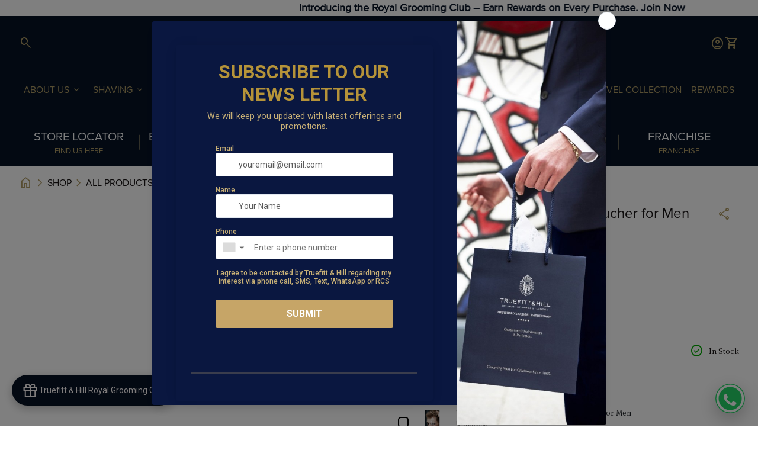

--- FILE ---
content_type: text/html; charset=utf-8
request_url: https://www.truefittandhill.in/collections/grooming-services/products/royal-shave-gift-voucher
body_size: 72890
content:
<!doctype html>
  <html class="no-js" lang="en" dir="ltr">
    <head>
<!-- Start of Booster Apps Seo-0.1-->
<title>Truefitt &amp; Hill Royal Shave Gift Voucher for Men | Truefitt &amp; Hill India</title><meta name="google-site-verification" content="gilGdt6Lpe68RPSRbhAir-Nj0pZ4GdrEKI_0tfe7Swc" />
<meta name="description" content="Truefitt &amp; Hill Royal Shave Gift Voucher for Men | A ritual that begins with the application of pre-shave oil, multiple hot towel wraps and rich shaving creams to give you the cleanest shave. Followed by a deep relaxing face massage and a mini fac..." /><script type="application/ld+json">
  {
    "@context": "https://schema.org",
    "@type": "WebSite",
    "name": "Truefitt \u0026amp; Hill India",
    "url": "https://www.truefittandhill.in",
    "potentialAction": {
      "@type": "SearchAction",
      "query-input": "required name=query",
      "target": "https://www.truefittandhill.in/search?q={query}"
    }
  }
</script><script type="application/ld+json">
  {
    "@context": "https://schema.org",
    "@type": "Product",
    "name": "Truefitt \u0026 Hill Royal Shave Gift Voucher for Men",
    "brand": {"@type": "Brand","name": "Truefitt \u0026 Hill"},
    "sku": "1112",
    "mpn": "",
    "description": "A ritual that begins with the application of pre-shave oil, multiple hot towel wraps and rich shaving creams to give you the cleanest shave. Followed by a deep relaxing face massage and a mini facial, all to make you feel like a true gentlemen.\n\nPLEASE NOTE: These are hard-copy vouchers which will be sent by Recorded Delivery. Vouchers CANNOT be redeemed for services without their physical presentation at our India salon. If a voucher is not presented at the time of an appointment, payment will be required before any services are provided.\nDisclaimer : Truefitt \u0026amp; Hill service pricing may vary depending on Tier I or Tier II city. Kindly contact your Nearest Truefitt \u0026amp; Hill outlet to know more, T\u0026amp;C Apply*",
    "url": "https://www.truefittandhill.in/products/royal-shave-gift-voucher","image": "https://www.truefittandhill.in/cdn/shop/products/Royal_Shave_a5b9c555-9fb8-4c80-befe-e2fc104ae002_800x.jpg?v=1554443856","itemCondition": "https://schema.org/NewCondition",
    "offers": [{
          "@type": "Offer","price": "2600","priceCurrency": "INR",
          "itemCondition": "https://schema.org/NewCondition",
          "url": "https://www.truefittandhill.in/products/royal-shave-gift-voucher?variant=3365734212",
          "sku": "1112",
          "mpn": "",
          "availability" : "https://schema.org/InStock",
          "priceValidUntil": "2026-02-16","gtin14": ""}],"aggregateRating": {
"@type": "AggregateRating",
"reviewCount": 3,
"ratingValue": 3.6666666666666665
}}
</script>
<!-- end of Booster Apps SEO -->


  <!-- Core Libraries First -->
      
  <link href="https://cdnjs.cloudflare.com/ajax/libs/proxima-nova/2.0.0/style.min.css" rel="stylesheet">
  <link href="https://cdnjs.cloudflare.com/ajax/libs/meta-serif-pro/1.0.0/style.min.css" rel="stylesheet">
  <link rel="stylesheet" href="https://cdnjs.cloudflare.com/ajax/libs/flexslider/2.7.2/flexslider.min.css" />
  <link rel="stylesheet" type="text/css" href="https://cdn.jsdelivr.net/npm/slick-carousel/slick/slick.css"/>
  <link rel="stylesheet" type="text/css" href="https://cdn.jsdelivr.net/npm/slick-carousel/slick/slick-theme.css"/>

  <!-- Theme Stylesheets -->
  <link href="//www.truefittandhill.in/cdn/shop/t/101/assets/base.css?v=83666562819645646891766734332" rel="stylesheet" type="text/css" media="all" />
  <link href="//www.truefittandhill.in/cdn/shop/t/101/assets/child.css?v=91545656001612459441763118017" rel="stylesheet" type="text/css" media="all" />
  <link href="//www.truefittandhill.in/cdn/shop/t/101/assets/jquery.fancybox-1.3.4.css?v=98371336391678650921763118024" rel="stylesheet" type="text/css" media="all" />
  <link href="//www.truefittandhill.in/cdn/shop/t/101/assets/dev.css?v=12052" rel="stylesheet" type="text/css" media="all" />


<script>  var _listeners=[];EventTarget.prototype.addEventListenerBase=EventTarget.prototype.addEventListener,EventTarget.prototype.addEventListener=function(e,t,r){_listeners.push({target:this,type:e,listener:t}),this.addEventListenerBase(e,t,r)},EventTarget.prototype.removeEventListeners=function(e){for(var t=0;t!=_listeners.length;t++){var r=_listeners[t],s=r.target,n=r.type,i=r.listener;s==this&&n==e&&this.removeEventListener(n,i)}};</script>
<script type="text/worker" id="swsbworker">onmessage=function(e){var t=new Request("https://cdn.shopify.com/s/files/1/0585/5933/2511/files/swsb.min.js?v=1678945187"  ,{redirect:"follow"});  fetch(t).then(e=>e.text()).then(e=>{postMessage(e);console.log(e);})};</script>
<script type="text/javascript">var swsbx=new Worker("data:text/javascript;base64,"+btoa(document.getElementById("swsbworker").textContent));swsbx.onmessage=function(t){var e=document.createElement("script");e.type="text/javascript",e.textContent=t.data,document.head.appendChild(e)};</script>

<!-- <link rel="stylesheet" type="text/css" href="https://cdn.jsdelivr.net/npm/slick-carousel/slick/slick.css"/>
<link rel="stylesheet" type="text/css" href="https://cdn.jsdelivr.net/npm/slick-carousel/slick/slick-theme.css"/> -->
      
<!-- Google tag (gtag.js) -->
<script async src="https://www.googletagmanager.com/gtag/js?id=AW-11126807425"></script>
<script>
  window.dataLayer = window.dataLayer || [];
  function gtag(){dataLayer.push(arguments);}
  gtag('js', new Date());

  gtag('config', 'AW-11126807425', {'allow_enhanced_conversions': true});
</script>
  <!-- Google Tag Manager -->
<script>(function(w,d,s,l,i){w[l]=w[l]||[];w[l].push({'gtm.start':
new Date().getTime(),event:'gtm.js'});var f=d.getElementsByTagName(s)[0],
j=d.createElement(s),dl=l!='dataLayer'?'&l='+l:'';j.async=true;j.src=
'https://www.googletagmanager.com/gtm.js?id='+i+dl;f.parentNode.insertBefore(j,f);
})(window,document,'script','dataLayer','GTM-NZN463G');</script>
<!-- End Google Tag Manager -->

<script type="text/javascript">
    (function(c,l,a,r,i,t,y){
        c[a]=c[a]||function(){(c[a].q=c[a].q||[]).push(arguments)};
        t=l.createElement(r);t.async=1;t.src="https://www.clarity.ms/tag/"+i;
        y=l.getElementsByTagName(r)[0];y.parentNode.insertBefore(t,y);
    })(window, document, "clarity", "script", "frds78vprv");
</script>
<!-- Google tag (gtag.js) -->
<script async src="https://www.googletagmanager.com/gtag/js?id=G-FLTWBR95EF"></script>
<script>
  window.dataLayer = window.dataLayer || [];
  function gtag(){dataLayer.push(arguments);}
  gtag('js', new Date());

  gtag('config', 'G-FLTWBR95EF');
</script>


 <!-- Google tag (gtag.js) -->
<script async src="https://www.googletagmanager.com/gtag/js?id=AW-946466651"></script>
<script>
  window.dataLayer = window.dataLayer || [];
  function gtag(){dataLayer.push(arguments);}
  gtag('js', new Date());

  gtag('config', 'AW-946466651');
</script>
<!-- Meta Pixel Code -->
<script>
!function(f,b,e,v,n,t,s)
{if(f.fbq)return;n=f.fbq=function(){n.callMethod?
n.callMethod.apply(n,arguments):n.queue.push(arguments)};
if(!f._fbq)f._fbq=n;n.push=n;n.loaded=!0;n.version='2.0';
n.queue=[];t=b.createElement(e);t.async=!0;
t.src=v;s=b.getElementsByTagName(e)[0];
s.parentNode.insertBefore(t,s)}(window, document,'script',
'https://connect.facebook.net/en_US/fbevents.js');
fbq('init', '1055194479484431');
fbq('track', 'PageView');
</script>
<noscript><img height="1" width="1" style="display:none"
src="https://www.facebook.com/tr?id=1055194479484431&ev=PageView&noscript=1"
/></noscript>
<!-- End Meta Pixel Code -->
      


      
      <!-- font adding  -->
      <!-- <link href="https://cdnjs.cloudflare.com/ajax/libs/proxima-nova/2.0.0/style.min.css" rel="stylesheet">
<link href="https://cdnjs.cloudflare.com/ajax/libs/meta-serif-pro/1.0.0/style.min.css" rel="stylesheet">
 <link rel="stylesheet" href="https://cdnjs.cloudflare.com/ajax/libs/flexslider/2.7.2/flexslider.min.css" /> -->
      <meta charset="utf-8">
      <meta http-equiv="X-UA-Compatible" content="IE=edge,chrome=1">
      <meta name="viewport" content="width=device-width,initial-scale=1,shrink-to-fit=no"><link rel="preconnect" href="https://fonts.shopifycdn.com" crossorigin><link rel="preconnect" href="https://fonts.googleapis.com"><link rel="canonical" href="https://www.truefittandhill.in/products/royal-shave-gift-voucher">

<title>
  Truefitt &amp; Hill Royal Shave Gift Voucher for Men
&ndash; Truefitt &amp; Hill India</title><meta name="description" content="Buy pre-shave oil, multiple hot towel wraps and rich shaving creams for cleanest shave followed by a deeply relaxing face massage and a mini facial, all to make you feel like a true gentlemen."><script type="application/ld+json">
  {
    "@context": "https://schema.org",
    "@type": "Organization",
    "name":"Truefitt \u0026amp; Hill India","email":"info@truefittandhill.in","telephone":"8657989228","url":"https:\/\/www.truefittandhill.in\/products\/royal-shave-gift-voucher",
    "sameAs": [
      "",
      "https:\/\/www.facebook.com\/TruefittAndHillIndia",
      "",
      "https:\/\/www.instagram.com\/truefittandhill_in\/",
      "",
      "",
      "https:\/\/www.youtube.com\/channel\/UC_li2vTtNppM7AyM64B-8uQ",
      ""
    ],
    "description":"Buy pre-shave oil, multiple hot towel wraps and rich shaving creams for cleanest shave followed by a deeply relaxing face massage and a mini facial, all to make you feel like a true gentlemen."}
</script><script type="application/ld+json">
    {
      "@context": "https://schema.org/",
      "@type": "Product",
      "@id" : "https://www.truefittandhill.in/products/royal-shave-gift-voucher","aggregateRating": {
        "@type": "AggregateRating",
        "ratingValue": 3.7,
        "reviewCount": 3
      },"name": "Truefitt \u0026 Hill Royal Shave Gift Voucher for Men",
      "url": "https:\/\/www.truefittandhill.in\/products\/royal-shave-gift-voucher",
      "image": [
          "https:\/\/www.truefittandhill.in\/cdn\/shop\/products\/Royal_Shave_a5b9c555-9fb8-4c80-befe-e2fc104ae002.jpg?v=1554443856\u0026width=1920"
        ],
      "description": "A ritual that begins with the application of pre-shave oil, multiple hot towel wraps and rich shaving creams to give you the cleanest shave. Followed by a deep relaxing face massage and a mini facial, all to make you feel like a true gentlemen.\n\nPLEASE NOTE: These are hard-copy vouchers which will be sent by Recorded Delivery. Vouchers CANNOT be redeemed for services without their physical presentation at our India salon. If a voucher is not presented at the time of an appointment, payment will be required before any services are provided.\nDisclaimer : Truefitt \u0026amp; Hill service pricing may vary depending on Tier I or Tier II city. Kindly contact your Nearest Truefitt \u0026amp; Hill outlet to know more, T\u0026amp;C Apply*","sku": "1112","brand": {
        "@type": "Thing",
        "name": "Truefitt \u0026 Hill"
      },
      "offers": [{
            "@type" : "Offer","sku": "1112","availability" : "https://schema.org/InStock",
            "price" : 2600.0,
            "priceCurrency" : "INR",
            "url" : "https:\/\/www.truefittandhill.in\/products\/royal-shave-gift-voucher?variant=3365734212"
          }]
    }
  </script><meta property="og:site_name" content="Truefitt &amp; Hill India">
<meta property="og:url" content="https://www.truefittandhill.in/products/royal-shave-gift-voucher">
<meta property="og:title" content="Truefitt &amp; Hill Royal Shave Gift Voucher for Men">
<meta property="og:type" content="product">
<meta property="og:description" content="Buy pre-shave oil, multiple hot towel wraps and rich shaving creams for cleanest shave followed by a deeply relaxing face massage and a mini facial, all to make you feel like a true gentlemen."><meta property="og:image" content="http://www.truefittandhill.in/cdn/shop/products/Royal_Shave_a5b9c555-9fb8-4c80-befe-e2fc104ae002.jpg?v=1554443856">
  <meta property="og:image:secure_url" content="https://www.truefittandhill.in/cdn/shop/products/Royal_Shave_a5b9c555-9fb8-4c80-befe-e2fc104ae002.jpg?v=1554443856">
  <meta property="og:image:width" content="800">
  <meta property="og:image:height" content="800"><meta property="og:price:amount" content="2,600">
  <meta property="og:price:currency" content="INR"><meta name="twitter:card" content="summary_large_image">
<meta name="twitter:title" content="Truefitt &amp; Hill Royal Shave Gift Voucher for Men">
<meta name="twitter:description" content="Buy pre-shave oil, multiple hot towel wraps and rich shaving creams for cleanest shave followed by a deeply relaxing face massage and a mini facial, all to make you feel like a true gentlemen.">
<style data-shopify>@font-face {
  font-family: Lato;
  font-weight: 400;
  font-style: normal;
  font-display: swap;
  src: url("//www.truefittandhill.in/cdn/fonts/lato/lato_n4.c3b93d431f0091c8be23185e15c9d1fee1e971c5.woff2") format("woff2"),
       url("//www.truefittandhill.in/cdn/fonts/lato/lato_n4.d5c00c781efb195594fd2fd4ad04f7882949e327.woff") format("woff");
}

  @font-face {
  font-family: Lato;
  font-weight: 600;
  font-style: normal;
  font-display: swap;
  src: url("//www.truefittandhill.in/cdn/fonts/lato/lato_n6.38d0e3b23b74a60f769c51d1df73fac96c580d59.woff2") format("woff2"),
       url("//www.truefittandhill.in/cdn/fonts/lato/lato_n6.3365366161bdcc36a3f97cfbb23954d8c4bf4079.woff") format("woff");
}

  @font-face {
  font-family: Lato;
  font-weight: 500;
  font-style: normal;
  font-display: swap;
  src: url("//www.truefittandhill.in/cdn/fonts/lato/lato_n5.b2fec044fbe05725e71d90882e5f3b21dae2efbd.woff2") format("woff2"),
       url("//www.truefittandhill.in/cdn/fonts/lato/lato_n5.f25a9a5c73ff9372e69074488f99e8ac702b5447.woff") format("woff");
}

  @font-face {
  font-family: Lato;
  font-weight: 400;
  font-style: italic;
  font-display: swap;
  src: url("//www.truefittandhill.in/cdn/fonts/lato/lato_i4.09c847adc47c2fefc3368f2e241a3712168bc4b6.woff2") format("woff2"),
       url("//www.truefittandhill.in/cdn/fonts/lato/lato_i4.3c7d9eb6c1b0a2bf62d892c3ee4582b016d0f30c.woff") format("woff");
}

  @font-face {
  font-family: Lato;
  font-weight: 400;
  font-style: normal;
  font-display: swap;
  src: url("//www.truefittandhill.in/cdn/fonts/lato/lato_n4.c3b93d431f0091c8be23185e15c9d1fee1e971c5.woff2") format("woff2"),
       url("//www.truefittandhill.in/cdn/fonts/lato/lato_n4.d5c00c781efb195594fd2fd4ad04f7882949e327.woff") format("woff");
}

  @font-face {
  font-family: Lato;
  font-weight: 400;
  font-style: normal;
  font-display: swap;
  src: url("//www.truefittandhill.in/cdn/fonts/lato/lato_n4.c3b93d431f0091c8be23185e15c9d1fee1e971c5.woff2") format("woff2"),
       url("//www.truefittandhill.in/cdn/fonts/lato/lato_n4.d5c00c781efb195594fd2fd4ad04f7882949e327.woff") format("woff");
}

  @font-face {
  font-family: Lato;
  font-weight: 400;
  font-style: normal;
  font-display: swap;
  src: url("//www.truefittandhill.in/cdn/fonts/lato/lato_n4.c3b93d431f0091c8be23185e15c9d1fee1e971c5.woff2") format("woff2"),
       url("//www.truefittandhill.in/cdn/fonts/lato/lato_n4.d5c00c781efb195594fd2fd4ad04f7882949e327.woff") format("woff");
}

  @font-face {
  font-family: Lato;
  font-weight: 400;
  font-style: normal;
  font-display: swap;
  src: url("//www.truefittandhill.in/cdn/fonts/lato/lato_n4.c3b93d431f0091c8be23185e15c9d1fee1e971c5.woff2") format("woff2"),
       url("//www.truefittandhill.in/cdn/fonts/lato/lato_n4.d5c00c781efb195594fd2fd4ad04f7882949e327.woff") format("woff");
}

  @font-face {
  font-family: Lato;
  font-weight: 400;
  font-style: normal;
  font-display: swap;
  src: url("//www.truefittandhill.in/cdn/fonts/lato/lato_n4.c3b93d431f0091c8be23185e15c9d1fee1e971c5.woff2") format("woff2"),
       url("//www.truefittandhill.in/cdn/fonts/lato/lato_n4.d5c00c781efb195594fd2fd4ad04f7882949e327.woff") format("woff");
}

  @font-face {
  font-family: Lato;
  font-weight: 400;
  font-style: normal;
  font-display: swap;
  src: url("//www.truefittandhill.in/cdn/fonts/lato/lato_n4.c3b93d431f0091c8be23185e15c9d1fee1e971c5.woff2") format("woff2"),
       url("//www.truefittandhill.in/cdn/fonts/lato/lato_n4.d5c00c781efb195594fd2fd4ad04f7882949e327.woff") format("woff");
}

  @font-face {
  font-family: Lato;
  font-weight: 400;
  font-style: normal;
  font-display: swap;
  src: url("//www.truefittandhill.in/cdn/fonts/lato/lato_n4.c3b93d431f0091c8be23185e15c9d1fee1e971c5.woff2") format("woff2"),
       url("//www.truefittandhill.in/cdn/fonts/lato/lato_n4.d5c00c781efb195594fd2fd4ad04f7882949e327.woff") format("woff");
}

  @font-face {
  font-family: Lato;
  font-weight: 400;
  font-style: normal;
  font-display: swap;
  src: url("//www.truefittandhill.in/cdn/fonts/lato/lato_n4.c3b93d431f0091c8be23185e15c9d1fee1e971c5.woff2") format("woff2"),
       url("//www.truefittandhill.in/cdn/fonts/lato/lato_n4.d5c00c781efb195594fd2fd4ad04f7882949e327.woff") format("woff");
}

  @font-face {
  font-family: Lato;
  font-weight: 400;
  font-style: normal;
  font-display: swap;
  src: url("//www.truefittandhill.in/cdn/fonts/lato/lato_n4.c3b93d431f0091c8be23185e15c9d1fee1e971c5.woff2") format("woff2"),
       url("//www.truefittandhill.in/cdn/fonts/lato/lato_n4.d5c00c781efb195594fd2fd4ad04f7882949e327.woff") format("woff");
}

</style><style>
  :root {
    --font-body-family: MetaSerifPro light;
    --font-body-style: regular;
    --font-body-weight: 400;
    --font-body-weight-bold: 600;

    --font-caption-family: MetaSerifPro light;
    --font-caption-style: regular;
    --font-caption-weight: 400;

    --font-button-family: MetaSerifPro light ;
    --font-button-style: regular;
    --font-button-weight: 400;

    --font-card-heading-family: MetaSerifPro light;
    --font-card-heading-style: regular;
    --font-card-heading-weight: 400;

    --font-h1-family: ProximaNova Regular;
    --font-h1-style: regular;
    --font-h1-weight: 400;

    --font-h2-family: ProximaNova Regular;
    --font-h2-style: regular;
    --font-h2-weight: 400;

    --font-h3-family: ProximaNova Regular;
    --font-h3-style: regular;
    --font-h3-weight: 400;

    --font-h4-family: ProximaNova Regular;
    --font-h4-style: regular;
    --font-h4-weight: 400;

    --font-h5-family: ProximaNova Regular;
    --font-h5-style: regular;
    --font-h5-weight: 400;

    --font-h6-family: ProximaNova Regular;
    --font-h6-style: regular;
    --font-h6-weight: 400;
  }

  :root {
    /*text colors*/
    --color-heading: #191415;
    --color-text: #191415;
    --color-text-rgb: 25, 20, 21;
    --color-text-links: #191415;--color-text-links-hover: #3e3e3e;/*background colors*/
    --color-background-body: #ffffff;
    --color-background-body-rgb: 255, 255, 255;
    --color-background-alt: #f7f7f6;
    --color-background-alt-rgb: 247, 247, 246;

    /*primary button colors*/
    --color-background-button-primary: #fff;
    --color-text-button-primary: #191415;
    --color-background-button-primary-hover: #ad9a64;--color-text-button-primary-hover: #fff;
    
--color-border-button-primary: #57573d;--color-border-button-primary-hover: #ad9a64;/*secondary button colors*/
    --color-background-button-secondary: #57573d;
    --color-text-button-secondary: #fff;
    --color-background-button-secondary-hover: #fff;--color-text-button-secondary-hover: #57573d;
    
--color-border-button-secondary: #57573d;--color-border-button-secondary-hover: #57573d;/*icon colors*/
    --color-icon: #191415;--color-icon-hover: #48491e;
    
    --color-icon-inactive: #f7f7f6;

    /*borders*/
    --color-sale: #BE8868;--color-border: #e7e5dc;/*cards*/--color-background-card: #fff;--color-heading-card: #191415;
    --color-text-card: #191415;--color-border-card: #e7e5dc;/*inputs*/
    --color-input-background: #ffffff;
    --color-input-placeholder: #565656;
    --color-input-text: #000000;--color-input-border: #d1d1d1;--container-width: 160rem;--border-radius:0.8rem;
    --gap: 1.6rem;
  }
</style><script>
  window.routes = {
    shop_domain: 'https://www.truefittandhill.in',
    cart: '/cart',
    cartAdd: '/cart/add',
    cartChange: '/cart/change',
    cartUpdate: '/cart/update',
    predictiveSearch: '/search/suggest',
    recommendations:  '/recommendations/products',
  };

  window.cartStrings = {
    error: `There was an error while updating your cart. Please try again.`,
    quantityError: `You can only add [quantity] of this item to your cart.`,
    addToCart: `Add to cart`,
    addedToCart: `Added to cart`,
    addingToCart: `Adding to cart`,
    inStock: `In Stock`,
    unavailable: `Unavailable`,
    soldOut: `Sold out`,
    uxCart: `mini-cart`
  };

  window.searchStrings = {
    title_results: `Search results`,
    title_no_results: `No search results`,
    title_results_collection: `Collection results`,
    title_no_results_collection: `No collection results`,
    title_results_article: `Article results`,
    title_no_results_article: `No article results`,
    recent_searches: `Recent searches`,
    clear_all: `Clear all`,
    nothing_found: `Nothing found.`,
    try_different_filters: `Please try different filters.`
  };

  window.productStrings = {
    unavailable_with_option: `[value] - Unavailable`,
    price_unavailable: `Unavailable`
  };

  document.documentElement.className = document.documentElement.className.replace('no-js', 'has-js');
</script>


      <script>
        const currency = "₹";
        const freeShippingThreshold = 40;
        const accessibilityNoticeNewTab = "(link opens in new tab/window)";
      </script>

    <script>window.performance && window.performance.mark && window.performance.mark('shopify.content_for_header.start');</script><meta name="facebook-domain-verification" content="r1f6lhpq0iztvemft7u14va6vmqfvf">
<meta name="google-site-verification" content="gilGdt6Lpe68RPSRbhAir-Nj0pZ4GdrEKI_0tfe7Swc">
<meta name="facebook-domain-verification" content="2e158bg6uchzdn8x4d3c14z81uiuqy">
<meta id="shopify-digital-wallet" name="shopify-digital-wallet" content="/7314563/digital_wallets/dialog">
<link rel="alternate" type="application/json+oembed" href="https://www.truefittandhill.in/products/royal-shave-gift-voucher.oembed">
<script async="async" src="/checkouts/internal/preloads.js?locale=en-IN"></script>
<script id="shopify-features" type="application/json">{"accessToken":"6c28af51e2c33b6f29c3b693ae9a7ac9","betas":["rich-media-storefront-analytics"],"domain":"www.truefittandhill.in","predictiveSearch":true,"shopId":7314563,"locale":"en"}</script>
<script>var Shopify = Shopify || {};
Shopify.shop = "truefitt-and-hill-india.myshopify.com";
Shopify.locale = "en";
Shopify.currency = {"active":"INR","rate":"1.0"};
Shopify.country = "IN";
Shopify.theme = {"name":"Truefitt \u0026 Hill India -  Magic","id":181901721920,"schema_name":"Align","schema_version":"1.7.1","theme_store_id":1966,"role":"main"};
Shopify.theme.handle = "null";
Shopify.theme.style = {"id":null,"handle":null};
Shopify.cdnHost = "www.truefittandhill.in/cdn";
Shopify.routes = Shopify.routes || {};
Shopify.routes.root = "/";</script>
<script type="module">!function(o){(o.Shopify=o.Shopify||{}).modules=!0}(window);</script>
<script>!function(o){function n(){var o=[];function n(){o.push(Array.prototype.slice.apply(arguments))}return n.q=o,n}var t=o.Shopify=o.Shopify||{};t.loadFeatures=n(),t.autoloadFeatures=n()}(window);</script>
<script id="shop-js-analytics" type="application/json">{"pageType":"product"}</script>
<script defer="defer" async type="module" src="//www.truefittandhill.in/cdn/shopifycloud/shop-js/modules/v2/client.init-shop-cart-sync_C5BV16lS.en.esm.js"></script>
<script defer="defer" async type="module" src="//www.truefittandhill.in/cdn/shopifycloud/shop-js/modules/v2/chunk.common_CygWptCX.esm.js"></script>
<script type="module">
  await import("//www.truefittandhill.in/cdn/shopifycloud/shop-js/modules/v2/client.init-shop-cart-sync_C5BV16lS.en.esm.js");
await import("//www.truefittandhill.in/cdn/shopifycloud/shop-js/modules/v2/chunk.common_CygWptCX.esm.js");

  window.Shopify.SignInWithShop?.initShopCartSync?.({"fedCMEnabled":true,"windoidEnabled":true});

</script>
<script>(function() {
  var isLoaded = false;
  function asyncLoad() {
    if (isLoaded) return;
    isLoaded = true;
    var urls = ["https:\/\/chimpstatic.com\/mcjs-connected\/js\/users\/a28cf9c510d7b5255578cbbb9\/f54fcfba0a0eaf3f762fb93f6.js?shop=truefitt-and-hill-india.myshopify.com","https:\/\/platform-api.sharethis.com\/js\/sharethis.js?shop=truefitt-and-hill-india.myshopify.com#property=5f9a684e742843001990ea41\u0026product=inline-share-buttons\u0026source=inline-share-buttons-shopify\u0026ver=1688374919","https:\/\/cks3.amplifiedcdn.com\/ckjs.production.min.js?unique_id=truefitt-and-hill-india.myshopify.com\u0026shop=truefitt-and-hill-india.myshopify.com","https:\/\/ccjs.amplifiedcdn.com\/ccjs.umd.js?unique_id=truefitt-and-hill-india.myshopify.com\u0026shop=truefitt-and-hill-india.myshopify.com","https:\/\/storage.nfcube.com\/instafeed-87accefac5de60b40ad54f9f57fee6c1.js?shop=truefitt-and-hill-india.myshopify.com","https:\/\/script.pop-convert.com\/new-micro\/production.pc.min.js?unique_id=truefitt-and-hill-india.myshopify.com\u0026shop=truefitt-and-hill-india.myshopify.com","https:\/\/cdn.s3.pop-convert.com\/pcjs.production.min.js?unique_id=truefitt-and-hill-india.myshopify.com\u0026shop=truefitt-and-hill-india.myshopify.com","https:\/\/cdn.rebuyengine.com\/onsite\/js\/rebuy.js?shop=truefitt-and-hill-india.myshopify.com"];
    for (var i = 0; i < urls.length; i++) {
      var s = document.createElement('script');
      s.type = 'text/javascript';
      s.async = true;
      s.src = urls[i];
      var x = document.getElementsByTagName('script')[0];
      x.parentNode.insertBefore(s, x);
    }
  };
  if(window.attachEvent) {
    window.attachEvent('onload', asyncLoad);
  } else {
    window.addEventListener('load', asyncLoad, false);
  }
})();</script>
<script id="__st">var __st={"a":7314563,"offset":19800,"reqid":"0396d1ff-f507-4fbb-95fd-c9c9f10199be-1768628453","pageurl":"www.truefittandhill.in\/collections\/grooming-services\/products\/royal-shave-gift-voucher","u":"9c9872906630","p":"product","rtyp":"product","rid":864701444};</script>
<script>window.ShopifyPaypalV4VisibilityTracking = true;</script>
<script id="captcha-bootstrap">!function(){'use strict';const t='contact',e='account',n='new_comment',o=[[t,t],['blogs',n],['comments',n],[t,'customer']],c=[[e,'customer_login'],[e,'guest_login'],[e,'recover_customer_password'],[e,'create_customer']],r=t=>t.map((([t,e])=>`form[action*='/${t}']:not([data-nocaptcha='true']) input[name='form_type'][value='${e}']`)).join(','),a=t=>()=>t?[...document.querySelectorAll(t)].map((t=>t.form)):[];function s(){const t=[...o],e=r(t);return a(e)}const i='password',u='form_key',d=['recaptcha-v3-token','g-recaptcha-response','h-captcha-response',i],f=()=>{try{return window.sessionStorage}catch{return}},m='__shopify_v',_=t=>t.elements[u];function p(t,e,n=!1){try{const o=window.sessionStorage,c=JSON.parse(o.getItem(e)),{data:r}=function(t){const{data:e,action:n}=t;return t[m]||n?{data:e,action:n}:{data:t,action:n}}(c);for(const[e,n]of Object.entries(r))t.elements[e]&&(t.elements[e].value=n);n&&o.removeItem(e)}catch(o){console.error('form repopulation failed',{error:o})}}const l='form_type',E='cptcha';function T(t){t.dataset[E]=!0}const w=window,h=w.document,L='Shopify',v='ce_forms',y='captcha';let A=!1;((t,e)=>{const n=(g='f06e6c50-85a8-45c8-87d0-21a2b65856fe',I='https://cdn.shopify.com/shopifycloud/storefront-forms-hcaptcha/ce_storefront_forms_captcha_hcaptcha.v1.5.2.iife.js',D={infoText:'Protected by hCaptcha',privacyText:'Privacy',termsText:'Terms'},(t,e,n)=>{const o=w[L][v],c=o.bindForm;if(c)return c(t,g,e,D).then(n);var r;o.q.push([[t,g,e,D],n]),r=I,A||(h.body.append(Object.assign(h.createElement('script'),{id:'captcha-provider',async:!0,src:r})),A=!0)});var g,I,D;w[L]=w[L]||{},w[L][v]=w[L][v]||{},w[L][v].q=[],w[L][y]=w[L][y]||{},w[L][y].protect=function(t,e){n(t,void 0,e),T(t)},Object.freeze(w[L][y]),function(t,e,n,w,h,L){const[v,y,A,g]=function(t,e,n){const i=e?o:[],u=t?c:[],d=[...i,...u],f=r(d),m=r(i),_=r(d.filter((([t,e])=>n.includes(e))));return[a(f),a(m),a(_),s()]}(w,h,L),I=t=>{const e=t.target;return e instanceof HTMLFormElement?e:e&&e.form},D=t=>v().includes(t);t.addEventListener('submit',(t=>{const e=I(t);if(!e)return;const n=D(e)&&!e.dataset.hcaptchaBound&&!e.dataset.recaptchaBound,o=_(e),c=g().includes(e)&&(!o||!o.value);(n||c)&&t.preventDefault(),c&&!n&&(function(t){try{if(!f())return;!function(t){const e=f();if(!e)return;const n=_(t);if(!n)return;const o=n.value;o&&e.removeItem(o)}(t);const e=Array.from(Array(32),(()=>Math.random().toString(36)[2])).join('');!function(t,e){_(t)||t.append(Object.assign(document.createElement('input'),{type:'hidden',name:u})),t.elements[u].value=e}(t,e),function(t,e){const n=f();if(!n)return;const o=[...t.querySelectorAll(`input[type='${i}']`)].map((({name:t})=>t)),c=[...d,...o],r={};for(const[a,s]of new FormData(t).entries())c.includes(a)||(r[a]=s);n.setItem(e,JSON.stringify({[m]:1,action:t.action,data:r}))}(t,e)}catch(e){console.error('failed to persist form',e)}}(e),e.submit())}));const S=(t,e)=>{t&&!t.dataset[E]&&(n(t,e.some((e=>e===t))),T(t))};for(const o of['focusin','change'])t.addEventListener(o,(t=>{const e=I(t);D(e)&&S(e,y())}));const B=e.get('form_key'),M=e.get(l),P=B&&M;t.addEventListener('DOMContentLoaded',(()=>{const t=y();if(P)for(const e of t)e.elements[l].value===M&&p(e,B);[...new Set([...A(),...v().filter((t=>'true'===t.dataset.shopifyCaptcha))])].forEach((e=>S(e,t)))}))}(h,new URLSearchParams(w.location.search),n,t,e,['guest_login'])})(!0,!0)}();</script>
<script integrity="sha256-4kQ18oKyAcykRKYeNunJcIwy7WH5gtpwJnB7kiuLZ1E=" data-source-attribution="shopify.loadfeatures" defer="defer" src="//www.truefittandhill.in/cdn/shopifycloud/storefront/assets/storefront/load_feature-a0a9edcb.js" crossorigin="anonymous"></script>
<script data-source-attribution="shopify.dynamic_checkout.dynamic.init">var Shopify=Shopify||{};Shopify.PaymentButton=Shopify.PaymentButton||{isStorefrontPortableWallets:!0,init:function(){window.Shopify.PaymentButton.init=function(){};var t=document.createElement("script");t.src="https://www.truefittandhill.in/cdn/shopifycloud/portable-wallets/latest/portable-wallets.en.js",t.type="module",document.head.appendChild(t)}};
</script>
<script data-source-attribution="shopify.dynamic_checkout.buyer_consent">
  function portableWalletsHideBuyerConsent(e){var t=document.getElementById("shopify-buyer-consent"),n=document.getElementById("shopify-subscription-policy-button");t&&n&&(t.classList.add("hidden"),t.setAttribute("aria-hidden","true"),n.removeEventListener("click",e))}function portableWalletsShowBuyerConsent(e){var t=document.getElementById("shopify-buyer-consent"),n=document.getElementById("shopify-subscription-policy-button");t&&n&&(t.classList.remove("hidden"),t.removeAttribute("aria-hidden"),n.addEventListener("click",e))}window.Shopify?.PaymentButton&&(window.Shopify.PaymentButton.hideBuyerConsent=portableWalletsHideBuyerConsent,window.Shopify.PaymentButton.showBuyerConsent=portableWalletsShowBuyerConsent);
</script>
<script>
  function portableWalletsCleanup(e){e&&e.src&&console.error("Failed to load portable wallets script "+e.src);var t=document.querySelectorAll("shopify-accelerated-checkout .shopify-payment-button__skeleton, shopify-accelerated-checkout-cart .wallet-cart-button__skeleton"),e=document.getElementById("shopify-buyer-consent");for(let e=0;e<t.length;e++)t[e].remove();e&&e.remove()}function portableWalletsNotLoadedAsModule(e){e instanceof ErrorEvent&&"string"==typeof e.message&&e.message.includes("import.meta")&&"string"==typeof e.filename&&e.filename.includes("portable-wallets")&&(window.removeEventListener("error",portableWalletsNotLoadedAsModule),window.Shopify.PaymentButton.failedToLoad=e,"loading"===document.readyState?document.addEventListener("DOMContentLoaded",window.Shopify.PaymentButton.init):window.Shopify.PaymentButton.init())}window.addEventListener("error",portableWalletsNotLoadedAsModule);
</script>

<script type="module" src="https://www.truefittandhill.in/cdn/shopifycloud/portable-wallets/latest/portable-wallets.en.js" onError="portableWalletsCleanup(this)" crossorigin="anonymous"></script>
<script nomodule>
  document.addEventListener("DOMContentLoaded", portableWalletsCleanup);
</script>

<link id="shopify-accelerated-checkout-styles" rel="stylesheet" media="screen" href="https://www.truefittandhill.in/cdn/shopifycloud/portable-wallets/latest/accelerated-checkout-backwards-compat.css" crossorigin="anonymous">
<style id="shopify-accelerated-checkout-cart">
        #shopify-buyer-consent {
  margin-top: 1em;
  display: inline-block;
  width: 100%;
}

#shopify-buyer-consent.hidden {
  display: none;
}

#shopify-subscription-policy-button {
  background: none;
  border: none;
  padding: 0;
  text-decoration: underline;
  font-size: inherit;
  cursor: pointer;
}

#shopify-subscription-policy-button::before {
  box-shadow: none;
}

      </style>
<script id="sections-script" data-sections="navigation-footer" defer="defer" src="//www.truefittandhill.in/cdn/shop/t/101/compiled_assets/scripts.js?v=12052"></script>
<script>window.performance && window.performance.mark && window.performance.mark('shopify.content_for_header.end');</script>







<link rel="stylesheet" href="https://cdnjs.cloudflare.com/ajax/libs/font-awesome/4.7.0/css/font-awesome.min.css">

  
  




<!-- WhatsApp floating button (pure SVG) -->
<a href="https://api.whatsapp.com/send/?phone=918657989228&text=Hi" target="_blank" aria-label="Chat on WhatsApp" class="wa-float">
  <!-- Exact SVG: green outer circle + white ring + phone glyph -->
  <svg viewBox="0 0 512 512" xmlns="http://www.w3.org/2000/svg" role="img" aria-hidden="false" focusable="false" class="wa-svg">
    <!-- outer green circle -->
    <circle cx="256" cy="256" r="256" fill="#25D366"/>
    <!-- white thick ring -->
    <circle cx="256" cy="256" r="220" fill="none" stroke="#ffffff" stroke-width="40"/>
    <!-- phone glyph (white) -->
    <path fill="#ffffff" d="M347.5 320.9c-5.3-2.6-31.6-15.6-36.5-17.4-4.9-1.8-8.4-2.6-12 2.6-3.5 5.1-13.8 17.4-16.9 20.9-3.1 3.5-6.2 3.9-11.5 1.3-5.3-2.6-22.3-8.2-42.4-26.1-15.7-14-26.3-31.3-29.4-36.6-3.1-5.3-.3-8.2 2.3-10.8 2.4-2.4 5.3-6.2 7.9-9.3 2.6-3.1 3.5-5.3 5.3-8.8 1.8-3.5 .9-6.6-.4-9.3-1.3-2.6-12-28.9-16.4-39.5-4.4-10.6-8.9-9.1-12-9.3-3.1-.2-6.6-.2-10.2-.2s-9.3 1.3-14.2 6.6c-4.9 5.3-18.6 18.2-18.6 44.3s19.1 51.4 21.8 54.9c2.6 3.5 37.6 57.3 93.6 80.4 13.1 5.7 23.3 9.1 31.3 11.6 13.1 4.2 25 3.6 34.4 2.2 10.5-1.6 31.6-12.9 36.1-25.4 4.4-12.4 4.4-23 3.1-25.3-1.3-2.5-4.8-3.9-10.1-6.5z"/>
  </svg>
</a>

<style>
/* isolated styles so it doesn't affect other elements */
.wa-float {
  position: fixed;
  bottom: 22px;
  right: 22px;
  width: 50px;
  height: 50px;
  display: inline-flex;
  align-items: center;
  justify-content: center;
  border-radius: 50%;
  z-index: 99999;
  text-decoration: none;
  box-shadow: 0 10px 30px rgba(0,0,0,0.25);
  transition: transform .18s ease, box-shadow .18s ease;
}

/* SVG scales to button area */
.wa-float .wa-svg {
  width: 100%;
  height: 100%;
  display: block;
}

/* subtle hover */
.wa-float:hover {
  transform: translateY(-4px);
  box-shadow: 0 18px 40px rgba(0,0,0,0.32);
}

/* responsive tweak (smaller on small screens) */
@media (max-width: 480px) {
  .wa-float {
    width: 50px;
    height: 50px;
    bottom: 35px;
    right: 16px;
  }
}
</style>






    <!-- BEGIN app block: shopify://apps/instafeed/blocks/head-block/c447db20-095d-4a10-9725-b5977662c9d5 --><link rel="preconnect" href="https://cdn.nfcube.com/">
<link rel="preconnect" href="https://scontent.cdninstagram.com/">


  <script>
    document.addEventListener('DOMContentLoaded', function () {
      let instafeedScript = document.createElement('script');

      
        instafeedScript.src = 'https://storage.nfcube.com/instafeed-87accefac5de60b40ad54f9f57fee6c1.js';
      

      document.body.appendChild(instafeedScript);
    });
  </script>





<!-- END app block --><!-- BEGIN app block: shopify://apps/bitespeed-whatsapp-marketing/blocks/app-embed/9efdb9ca-2d01-4a12-b1ac-02679fe0f6fc --><script defer src="https://unpkg.com/axios/dist/axios.min.js"></script>
<script async src="https://cdnjs.cloudflare.com/ajax/libs/uuid/8.3.2/uuid.min.js"></script>




<!-- BEGIN app snippet: optin-triggers-middleware --><script
  type="text/javascript"
  name="BSPD-SHOPIFY-VARS"
>
  var BspdCurrentCart = {"note":null,"attributes":{},"original_total_price":0,"total_price":0,"total_discount":0,"total_weight":0.0,"item_count":0,"items":[],"requires_shipping":false,"currency":"INR","items_subtotal_price":0,"cart_level_discount_applications":[],"checkout_charge_amount":0};
  var BspdCurrentProduct = {"id":864701444,"title":"Truefitt \u0026 Hill Royal Shave Gift Voucher for Men","handle":"royal-shave-gift-voucher","description":"\u003cp\u003eA ritual that begins with the application of pre-shave oil, multiple hot towel wraps and rich shaving creams to give you the cleanest shave. Followed by a deep relaxing face massage and a mini facial, all to make you feel like a true gentlemen.\u003c\/p\u003e\n\u003cp\u003e\u003cbr\u003e\u003c\/p\u003e\n\u003cp\u003e\u003cspan\u003ePLEASE NOTE: These are hard-copy vouchers which will be sent by Recorded Delivery. Vouchers CANNOT be redeemed for services without their physical presentation at our India salon. If a voucher is not presented at the time of an appointment, payment will be required before any services are provided.\u003c\/span\u003e\u003c\/p\u003e\n\u003cp\u003e\u003cspan\u003eDisclaimer : Truefitt \u0026amp; Hill service pricing may vary depending on Tier I or Tier II city. \u003cbr\u003eKindly contact your Nearest Truefitt \u0026amp; Hill outlet to know more, T\u0026amp;C Apply*\u003c\/span\u003e\u003c\/p\u003e","published_at":"2020-06-13T19:24:22+05:30","created_at":"2015-06-29T18:37:42+05:30","vendor":"Truefitt \u0026 Hill","type":"Gift Services","tags":["Best","festive","meta-related-collection-grooming-products","New"],"price":260000,"price_min":260000,"price_max":260000,"available":true,"price_varies":false,"compare_at_price":null,"compare_at_price_min":0,"compare_at_price_max":0,"compare_at_price_varies":false,"variants":[{"id":3365734212,"title":"Default Title","option1":"Default Title","option2":null,"option3":null,"sku":"1112","requires_shipping":true,"taxable":true,"featured_image":null,"available":true,"name":"Truefitt \u0026 Hill Royal Shave Gift Voucher for Men","public_title":null,"options":["Default Title"],"price":260000,"weight":100,"compare_at_price":null,"inventory_quantity":-217,"inventory_management":null,"inventory_policy":"deny","barcode":"","requires_selling_plan":false,"selling_plan_allocations":[]}],"images":["\/\/www.truefittandhill.in\/cdn\/shop\/products\/Royal_Shave_a5b9c555-9fb8-4c80-befe-e2fc104ae002.jpg?v=1554443856"],"featured_image":"\/\/www.truefittandhill.in\/cdn\/shop\/products\/Royal_Shave_a5b9c555-9fb8-4c80-befe-e2fc104ae002.jpg?v=1554443856","options":["Title"],"media":[{"alt":"Truefitt \u0026 Hill Royal Shave Gift Voucher for Men - Truefitt \u0026 Hill India","id":45762117667,"position":1,"preview_image":{"aspect_ratio":1.0,"height":800,"width":800,"src":"\/\/www.truefittandhill.in\/cdn\/shop\/products\/Royal_Shave_a5b9c555-9fb8-4c80-befe-e2fc104ae002.jpg?v=1554443856"},"aspect_ratio":1.0,"height":800,"media_type":"image","src":"\/\/www.truefittandhill.in\/cdn\/shop\/products\/Royal_Shave_a5b9c555-9fb8-4c80-befe-e2fc104ae002.jpg?v=1554443856","width":800}],"requires_selling_plan":false,"selling_plan_groups":[],"content":"\u003cp\u003eA ritual that begins with the application of pre-shave oil, multiple hot towel wraps and rich shaving creams to give you the cleanest shave. Followed by a deep relaxing face massage and a mini facial, all to make you feel like a true gentlemen.\u003c\/p\u003e\n\u003cp\u003e\u003cbr\u003e\u003c\/p\u003e\n\u003cp\u003e\u003cspan\u003ePLEASE NOTE: These are hard-copy vouchers which will be sent by Recorded Delivery. Vouchers CANNOT be redeemed for services without their physical presentation at our India salon. If a voucher is not presented at the time of an appointment, payment will be required before any services are provided.\u003c\/span\u003e\u003c\/p\u003e\n\u003cp\u003e\u003cspan\u003eDisclaimer : Truefitt \u0026amp; Hill service pricing may vary depending on Tier I or Tier II city. \u003cbr\u003eKindly contact your Nearest Truefitt \u0026amp; Hill outlet to know more, T\u0026amp;C Apply*\u003c\/span\u003e\u003c\/p\u003e"};
  var BspdCurrentCollection = {"id":442457103,"handle":"grooming-services","title":"GROOMING SERVICES","updated_at":"2026-01-12T17:30:23+05:30","body_html":"","published_at":"2017-05-31T15:34:38+05:30","sort_order":"best-selling","template_suffix":"","disjunctive":false,"rules":[{"column":"type","relation":"equals","condition":"Gift Services"},{"column":"type","relation":"not_equals","condition":"mw_product_option"},{"column":"type","relation":"not_equals","condition":"mw_product_option_cloned"}],"published_scope":"global"};

  var BSPD_CART_DATA_LOCAL_KEY = 'bspdCartData';
  var BSPD_LAST_VISIT_COUNT_LOCAL_KEY = 'bspdLastUserVisitCount';
  var BSPD_LAST_VISITED_PRODUCT = 'bspdLastVisitedProduct';
  var BSPD_LAST_VISITED_COLLECTION = 'bspdLastVisitedCollection';
  var BspdLastVisitedProduct = null,
    BspdLastVisitedCollection = null;

  var Asdf =
    "[base64]";

  function bspdGetBarCookie(name) {
    const value = "; " + document.cookie;
    const parts = value.split("; " + name + "=");
    if (parts.length === 2) {
      return parts.pop().split(";").shift();
    }
    return null;
  }
  function bspdSetBarCookie(name, value, days) {
    const expires = new Date();

    expires.setTime(expires.getTime() + days * 24 * 60 * 60 * 1000);
    document.cookie = name + "=" + value + ";expires=" + expires.toUTCString() + ";path=/";
  }

  function trackLastVisitedProductAndCollection() {
    if (BspdCurrentProduct) {
      // check cookies for last visited product details (product id)
      const lastVisitedProduct = bspdGetBarCookie(BSPD_LAST_VISITED_PRODUCT);
      if (lastVisitedProduct) {
        BspdLastVisitedProduct = lastVisitedProduct;

        if (BspdCurrentProduct?.id !== BspdLastVisitedProduct) {
          // set the cookie again
          bspdSetBarCookie(BSPD_LAST_VISITED_PRODUCT, BspdCurrentProduct?.id, 300);
        }
      } else if (BspdCurrentProduct && BspdCurrentProduct?.id) {
        // set the cookie
        bspdSetBarCookie(BSPD_LAST_VISITED_PRODUCT, BspdCurrentProduct?.id, 300);
      }
    }

    if (BspdCurrentCollection) {
      // check cookies for last visited collection details (collection id)
      const lastVisitedCollection = bspdGetBarCookie(BSPD_LAST_VISITED_COLLECTION);
      if (lastVisitedCollection) {
        BspdLastVisitedCollection = lastVisitedCollection;

        if (BspdCurrentCollection?.id !== BspdLastVisitedCollection) {
          // set the cookie again
          bspdSetBarCookie(BSPD_LAST_VISITED_COLLECTION, BspdCurrentCollection?.id, 300);
        }
      } else if (BspdCurrentCollection && BspdCurrentCollection?.id) {
        // set the cookie
        bspdSetBarCookie(BSPD_LAST_VISITED_COLLECTION, BspdCurrentCollection?.id, 300);
      }
    }
  }

  /**
   * method that stores a entry whenever the user visits any of the page
   * and increments the count by 1
   * the data schema looks like
   * {
   *    [DATE]: {
   *      date: string
   *      route: {
   *       [ROUTE]: number
   *      }
   *      count: number
   *    }
   * }
   *
   * this will be a json object whose key will be the date and value will be the object
   * and will be stored in local-storage
   */
  function trackLastVisitedCount() {
    const date = new Date();
    const dateString = date.toISOString().split("T")[0];

    let lastVisitedCount = JSON.parse(localStorage.getItem(BSPD_LAST_VISIT_COUNT_LOCAL_KEY)) || {};

    if (lastVisitedCount[dateString]) {
      lastVisitedCount[dateString].count += 1;

      // also update route
      const route = window.location.pathname;

      if (lastVisitedCount[dateString].route[route]) {
        lastVisitedCount[dateString].route[route] += 1;
      } else {
        lastVisitedCount[dateString].route[route] = 1;
      }
    } else {
      const route = window.location.pathname;

      lastVisitedCount[dateString] = {
        date: dateString,
        route: {
          [route]: 1,
        },
        count: 1,
      };
    }

    localStorage.setItem(BSPD_LAST_VISIT_COUNT_LOCAL_KEY, JSON.stringify(lastVisitedCount));
  }

  /**
   * this method keeps a track of the current cart activity
   * if there are any changes by the user, this will track those changes
   * and making changes on storing it safely
   */
  const storeCartData = () => {
    function syncCart() {
      const oldCart = JSON.parse(localStorage.getItem(BSPD_CART_DATA_LOCAL_KEY) || "{}");

      if (BspdCurrentCart?.item_count !== oldCart?.item_count) {
        localStorage.setItem(BSPD_CART_DATA_LOCAL_KEY, JSON.stringify(BspdCurrentCart));
      }
    }
    syncCart();

    async function emitCartChanges() {
      try {
        const response = await fetch("/cart.js")
          .then((res) => res.json())
          .then((newCart) => {
            const oldCart = JSON.parse(localStorage.getItem(BSPD_CART_DATA_LOCAL_KEY) || "{}");

            if (newCart?.item_count !== oldCart?.item_count) {
              localStorage.setItem(BSPD_CART_DATA_LOCAL_KEY, JSON.stringify(newCart));
            }
          })
          .catch(() => {});
      } catch (error) {}
    }

    // track changes in cart.js, on change store the cart data
    const cartObserver = new PerformanceObserver((list) => {
      list.getEntries().forEach((entry) => {
        const isValidRequestType = ["xmlhttprequest", "fetch"].includes(entry.initiatorType);
        const isCartChangeRequest = /\/cart\//.test(entry.name);

        if (isValidRequestType && isCartChangeRequest) {
          emitCartChanges();
        }
      });
    });
    cartObserver.observe({ entryTypes: ["resource"] });
  };

  function execute() {
    trackLastVisitedProductAndCollection();
    trackLastVisitedCount();

    storeCartData();
  }
  execute();
</script>
<!-- END app snippet -->




  <script defer src="https://cdn.shopify.com/extensions/019bc6f0-80f9-7695-9d95-c01233f28a76/bitespeed-popups-1042/assets/bitespeed-popups.js" />



  <!-- BEGIN app snippet: bitespeed-analytics --><script name="bitespeed-variable" type="text/javascript">
  const dummyBitespeedVar = 'dummyBitespeedVar';
</script>

<script
  name="bitespeed-analytics"
  type="text/javascript"
>
  const getcookieGlobalAnal = (cookie) => {
    let cookieJson = {};
    document.cookie.split(';').forEach(function (el) {
      let [k, v] = el.split('=');
      cookieJson[k.trim()] = v;
    });
    return cookieJson[cookie];
  };

  const setCookieGlobalAnal = (cookie, value, days, hours) => {
    let expires = '';
    if (days) {
      let date = new Date();
      date.setTime(date.getTime() + days * hours * 60 * 60 * 1000);
      expires = '; expires=' + date.toUTCString();
    }
    document.cookie = cookie + '=' + (value || '') + expires + '; path=/';
  };

  document.addEventListener('DOMContentLoaded', function () {
    const getIsMultichannelAnal = async () => {
      try {
        // TODO_sobhan
        // var indexOfwww = location.hostname.indexOf('www');
        // var shopDomainStripped = indexOfwww === -1 ? '.' + location.hostname : location.hostname.substr(indexOfwww + 3);
        // var globalShopUrl = indexOfwww === -1 ? location.hostname : location.hostname.substr(indexOfwww + 4);
        // let res = await fetch(`https://app.bitespeed.co/database/popups/isMultichannel?shopDomain=${globalShopUrl}`, {
        //   method: 'GET',
        //   headers: {
        //     'Access-Control-Allow-Origin': '*',
        //   },
        // });
        // if (!res.ok) {
        //   throw new Error(`HTTP error! status: ${res.status}`);
        // }
        // let data = await res.json();
        // console.log(data);
        // return data.isMultichannel || true;
        return true;
      } catch (error) {
        console.log(error);
      }
    };

    async function checkMultichannel() {
      console.log('in checkMultichannel');
      const isMultichannel = await getIsMultichannelAnal();
      if (isMultichannel) {
        setCookieGlobalAnal('isMultiChannel', isMultichannel, 1, 1);
      } else {
        setCookieGlobalAnal('isMultiChannel', isMultichannel, 1, 1);
      }
      console.log('Setting is multichannel from anal file to ', isMultichannel);
    }

    (async function () {
      let refb = String(getcookieGlobalAnal('refb'));
      let ssid = String(getcookieGlobalAnal('ssid'));
      if (refb === null || refb === '' || refb === undefined || refb === 'undefined') {
        var refbnew = createRef();
      }
      if (ssid === null || ssid === '' || ssid === undefined || ssid === 'undefined') {
        var ssidnew = await createSsid();
      }
      if (!getcookieGlobalAnal('isMultiChannel')) {
        console.log('isMultichannel not found in local making BE call Anal file');
        await checkMultichannel();
      }
    })();
  });

  const DBURL = 'https://app.bitespeed.co/database';
  var indexOfwww = location.hostname.indexOf('www');
  var shopDomainStripped = indexOfwww === -1 ? '.' + location.hostname : location.hostname.substr(indexOfwww + 3);
  function getCookie(name) {
    var value = '; ' + document.cookie;
    var parts = value.split('; ' + name + '=');
    if (parts.length == 2) return parts.pop().split(';').shift();
  }

  function createRef() {
    let uuid = create_UUID();
    document.cookie =
      'refb=' +
      uuid +
      ';expires=' +
      new Date(new Date().setFullYear(new Date().getFullYear() + 10)) +
      ';domain=' +
      shopDomainStripped +
      '; path=/';
    return uuid;
  }

  async function createSsid() {
    let uuid = create_UUID();
    document.cookie = 'ssid=' + uuid + ';domain=' + shopDomainStripped + '; path=/';
    return uuid;
  }

  function create_UUID() {
    var dt = new Date().getTime();
    var uuid = 'xxxxxxxx-xxxx-4xxx-yxxx-xxxxxxxxxxxx'.replace(/[xy]/g, function (c) {
      var r = (dt + Math.random() * 16) % 16 | 0;
      dt = Math.floor(dt / 16);
      return (c == 'x' ? r : (r & 0x3) | 0x8).toString(16);
    });
    return uuid;
  }

  function lookForCart() {
    let contactIdBitespeed = getcookieGlobalAnal('contactIdBitespeed');
    let contactIdRzp = getcookieGlobalAnal('rzp_unified_session_id');

    var myCookie = getcookieGlobalAnal('cart');

    const currentTimestamp = new Date().getTime();
    const recentlyCartCreatedAt = getcookieGlobalAnal('bspd_cart_created_at');

    if (myCookie && !getcookieGlobalAnal(`${myCookie}`) && !recentlyCartCreatedAt) {
      document.cookie = `bspd_cart_created_at=${currentTimestamp}` + ';domain=' + shopDomainStripped + '; path=/';
    } else if (!myCookie && recentlyCartCreatedAt) {
      // reseting the cart created at cookie if it exists
      document.cookie =
        `bspd_last_cart_created_at=${recentlyCartCreatedAt}` + ';domain=' + shopDomainStripped + '; path=/';
      document.cookie = `bspd_cart_created_at=;domain=${shopDomainStripped}; path=/; expires=Thu, 01 Jan 1970 00:00:00 GMT`;
    }

    if (
      (contactIdBitespeed === null ||
        contactIdBitespeed === '' ||
        contactIdBitespeed === undefined ||
        contactIdBitespeed === 'undefined') &&
      (contactIdRzp === null || contactIdRzp === '' || contactIdRzp === undefined || contactIdRzp === 'undefined')
    )
      return;

    let lastTrackedCart = getcookieGlobalAnal('last_tracked_cart_event');
    let lastTrackedCartLineItemsCnt = getcookieGlobalAnal('last_tracked_cart_line_items_cnt');

    if (myCookie && shopDomainStripped.includes('.neonattack.com')) {
      clearInterval(intervalId);

      if (!recentlyCartCreatedAt) {
        document.cookie = `bspd_cart_created_at=${currentTimestamp}` + ';domain=' + shopDomainStripped + '; path=/';
      }

      const cartData = cart; // a global variable, as of now only on neonattack.com (hardikecommerce.myshopify.com)

      if (myCookie !== lastTrackedCart || Number(lastTrackedCartLineItemsCnt) !== cartData.item_count) {
        document.cookie = `${myCookie}=true` + ';domain=' + shopDomainStripped + '; path=/';

        document.cookie = `last_tracked_cart_event=${myCookie}` + ';domain=' + shopDomainStripped + '; path=/';
        document.cookie =
          `last_tracked_cart_line_items_cnt=${cartData.item_count}` + ';domain=' + shopDomainStripped + '; path=/';

        sendToWebhook(myCookie, cartData);
      }
    } else if (myCookie) {
      clearInterval(intervalId);

      if (!getcookieGlobalAnal(`${myCookie}`)) {
        document.cookie = `${myCookie}=true` + ';domain=' + shopDomainStripped + '; path=/';

        sendToWebhook(myCookie);
      }
    }
  }

  function sendToWebhook(cartToken, cartData = {}) {
    let axiosConfig = {
      headers: {
        'Access-Control-Allow-Origin': '*',
        'Access-Control-Allow-Headers': '*',
        'Content-Type': 'application/json',
      },
    };

    let refb = getcookieGlobalAnal('refb');

    if (refb === null || refb === '' || refb === undefined || refb === 'undefined') {
    } else {
      const userAgent = navigator.userAgent;

      let lineItems = [];

      if (shopDomainStripped.includes('.neonattack.com') && cartData && cartData?.items) {
        lineItems = cartData.items?.map((item) => {
          return {
            product_id: item.product_id,
            variant_id: item.id,
            price: item.price,
            quantity: item.quantity,
            sku: item.sku,
            title: item.title,
            vendor: item.vendor,
          };
        });
      }

      var postData = {
        at: new Date(),
        type: 'cartCreated',
        event: {
          cartToken: cartToken,
        },
        page_url: window.location.href,
        id: String(refb),
        shopifyShopDomain: 'truefitt-and-hill-india.myshopify.com',
        lineItems,
        ref: refb,
        ssid: getcookieGlobalAnal('ssid'),
        contactId: Number.parseInt(getcookieGlobalAnal('contactIdBitespeed')),
        rzp_unified_session_id: getcookieGlobalAnal('rzp_unified_session_id'),
        platformMobile: /iPad|iPhone|iPod/.test(userAgent) ? 'ios' : /Android/.test(userAgent) ? 'android' : '',
        platformDesktop: /Mac/.test(userAgent) ? 'mac' : /Windows/.test(userAgent) ? 'windows' : '',
        rzp_unified_session_id: getcookieGlobalAnal('rzp_unified_session_id') || undefined,
      };

      let isMultiChannel = true;
      // TODO
      // if (getcookieGlobalAnal('isMultiChannel') == 'false' || getcookieGlobalAnal('isMultiChannel') == false) {
      //   console.log('isMultichannel found and is false');
      //   isMultiChannel = false;
      // } else if (getcookieGlobalAnal('isMultiChannel') == 'true' || getcookieGlobalAnal('isMultiChannel') == true) {
      //   isMultiChannel = true;
      // }
      // console.log('sendToWebhook', isMultiChannel);
      // console.log('sendToWebhook-ignore', localStorage.getItem('isMultiChannel'));

      let url = `${DBURL}/api/shopifyCustomer/create`;
      if (isMultiChannel) {
        url = `https://shopifywebhooks.bitespeed.co/webhook/browserSession`;
      }

      fetch(url, {
        method: 'POST',
        headers: axiosConfig.headers,
        body: JSON.stringify(postData),
      }).catch((err) => {
        console.log('AXIOS ERROR: ', err);
      });
    }
  }

  let intervalId = setInterval(() => {
    lookForCart();
  }, 1000);
</script>

<script
  name="bitespeed-tracking-tag"
>
    let axiosConfig = {
      headers: {
	      "Access-Control-Allow-Origin": "*",
        'Content-Type': 'application/json',
      }
    };

    function analyticsPost(postData) {
      // TODO_sobhan
      let isMultiChannel = true;
      // if (getcookieGlobalAnal("isMultiChannel") == "false" || getcookieGlobalAnal("isMultiChannel") == false) {
      //     console.log("isMultichannel found and is false");
      //     isMultiChannel = false;
      // } else if (getcookieGlobalAnal("isMultiChannel") == "true" || getcookieGlobalAnal("isMultiChannel") == true) {
      //     isMultiChannel = true;
      // }

      // if (!isMultiChannel) return; // disable browser sessions in legacy

      let analyticsUrl = isMultiChannel
          ? "https://shopifywebhooks.bitespeed.co/webhook/browserSession"
          : `https://app.bitespeed.co/database/webhook/browserSession`;
      console.log("analyticsUrl", analyticsUrl);
      postData.shopifyShopDomain = "truefitt-and-hill-india.myshopify.com";
      postData.ref = getcookieGlobalAnal("refb");
      postData.ssid = getcookieGlobalAnal("ssid");
      postData.contactId = Number.parseInt(getcookieGlobalAnal("contactIdBitespeed"));
      postData.rzp_unified_session_id = getcookieGlobalAnal("rzp_unified_session_id") || undefined;

      const userAgent = navigator.userAgent;
      postData.platformMobile = /iPad|iPhone|iPod/.test(userAgent) ? "ios" : /Android/.test(userAgent) ? "android" : "";
      postData.platformDesktop = /Mac/.test(userAgent) ? "mac" : /Windows/.test(userAgent) ? "windows" : "";

      // don't send browser events on multichannel if contactId is not present
      if (isMultiChannel && !postData.contactId && !postData.rzp_unified_session_id) {
          console.log("No contactId found for multichannel analytics file. Returning");
          return;
      }

      fetch(analyticsUrl, {
          method: "POST",
          headers: axiosConfig.headers,
          body: JSON.stringify(postData),
      }).catch((err) => {
          console.log("AXIOS ERROR: ", err);
      });
    }
(function() {
    var bitespeedLayer = {
        cartPollInterval: 2000
    }
    var config = {
        linker: {
            domains: ['shopify.com', 'rechargeapps.com', 'recurringcheckout.com', 'carthook.com', 'checkout.com']
        },
        anonymize_ip: true,
        allow_ad_personalization_signals: true,
        page_title: removePii(document.title),
        page_location: removePii(document.location.href)
    }
    var pageView = function() {
            
    };

    // delay page firing until the page is visible
    if (document.hidden === true) {
        var triggeredPageView = false;
        document.addEventListener('visibilitychange', function() {
            if (!document.hidden && !triggeredPageView) {
                pageView();
                triggeredPageView = true;
            }
        });
    } else {
        pageView()
    }

    var triggerPageViewEvent = function() {
      var postData = {
        "at" : new Date(),
        "type": "pageViewed",
        "event": {
          url: window.location.href,
        },
        "contactId": Number.parseInt(getcookieGlobalAnal("contactIdBitespeed")),
        "source": 'shopify'
      }
      
      analyticsPost(postData);
    }

    document.addEventListener('DOMContentLoaded', function() {
      triggerPageViewEvent()
    });

    var hasLocalStorage = (function() {
        try {
            localStorage.setItem('bitespeed_test_storage', 'test');
            localStorage.removeItem('bitespeed_test_storage');
            return true;
        } catch (ex) {
            return false;
        }
    })();
    bitespeedLayer.ecommerce = {
        'currencyCode' : 'INR',
        'impressions' : []
    };
    
    
        var product = {"id":864701444,"title":"Truefitt \u0026 Hill Royal Shave Gift Voucher for Men","handle":"royal-shave-gift-voucher","description":"\u003cp\u003eA ritual that begins with the application of pre-shave oil, multiple hot towel wraps and rich shaving creams to give you the cleanest shave. Followed by a deep relaxing face massage and a mini facial, all to make you feel like a true gentlemen.\u003c\/p\u003e\n\u003cp\u003e\u003cbr\u003e\u003c\/p\u003e\n\u003cp\u003e\u003cspan\u003ePLEASE NOTE: These are hard-copy vouchers which will be sent by Recorded Delivery. Vouchers CANNOT be redeemed for services without their physical presentation at our India salon. If a voucher is not presented at the time of an appointment, payment will be required before any services are provided.\u003c\/span\u003e\u003c\/p\u003e\n\u003cp\u003e\u003cspan\u003eDisclaimer : Truefitt \u0026amp; Hill service pricing may vary depending on Tier I or Tier II city. \u003cbr\u003eKindly contact your Nearest Truefitt \u0026amp; Hill outlet to know more, T\u0026amp;C Apply*\u003c\/span\u003e\u003c\/p\u003e","published_at":"2020-06-13T19:24:22+05:30","created_at":"2015-06-29T18:37:42+05:30","vendor":"Truefitt \u0026 Hill","type":"Gift Services","tags":["Best","festive","meta-related-collection-grooming-products","New"],"price":260000,"price_min":260000,"price_max":260000,"available":true,"price_varies":false,"compare_at_price":null,"compare_at_price_min":0,"compare_at_price_max":0,"compare_at_price_varies":false,"variants":[{"id":3365734212,"title":"Default Title","option1":"Default Title","option2":null,"option3":null,"sku":"1112","requires_shipping":true,"taxable":true,"featured_image":null,"available":true,"name":"Truefitt \u0026 Hill Royal Shave Gift Voucher for Men","public_title":null,"options":["Default Title"],"price":260000,"weight":100,"compare_at_price":null,"inventory_quantity":-217,"inventory_management":null,"inventory_policy":"deny","barcode":"","requires_selling_plan":false,"selling_plan_allocations":[]}],"images":["\/\/www.truefittandhill.in\/cdn\/shop\/products\/Royal_Shave_a5b9c555-9fb8-4c80-befe-e2fc104ae002.jpg?v=1554443856"],"featured_image":"\/\/www.truefittandhill.in\/cdn\/shop\/products\/Royal_Shave_a5b9c555-9fb8-4c80-befe-e2fc104ae002.jpg?v=1554443856","options":["Title"],"media":[{"alt":"Truefitt \u0026 Hill Royal Shave Gift Voucher for Men - Truefitt \u0026 Hill India","id":45762117667,"position":1,"preview_image":{"aspect_ratio":1.0,"height":800,"width":800,"src":"\/\/www.truefittandhill.in\/cdn\/shop\/products\/Royal_Shave_a5b9c555-9fb8-4c80-befe-e2fc104ae002.jpg?v=1554443856"},"aspect_ratio":1.0,"height":800,"media_type":"image","src":"\/\/www.truefittandhill.in\/cdn\/shop\/products\/Royal_Shave_a5b9c555-9fb8-4c80-befe-e2fc104ae002.jpg?v=1554443856","width":800}],"requires_selling_plan":false,"selling_plan_groups":[],"content":"\u003cp\u003eA ritual that begins with the application of pre-shave oil, multiple hot towel wraps and rich shaving creams to give you the cleanest shave. Followed by a deep relaxing face massage and a mini facial, all to make you feel like a true gentlemen.\u003c\/p\u003e\n\u003cp\u003e\u003cbr\u003e\u003c\/p\u003e\n\u003cp\u003e\u003cspan\u003ePLEASE NOTE: These are hard-copy vouchers which will be sent by Recorded Delivery. Vouchers CANNOT be redeemed for services without their physical presentation at our India salon. If a voucher is not presented at the time of an appointment, payment will be required before any services are provided.\u003c\/span\u003e\u003c\/p\u003e\n\u003cp\u003e\u003cspan\u003eDisclaimer : Truefitt \u0026amp; Hill service pricing may vary depending on Tier I or Tier II city. \u003cbr\u003eKindly contact your Nearest Truefitt \u0026amp; Hill outlet to know more, T\u0026amp;C Apply*\u003c\/span\u003e\u003c\/p\u003e"};
        if (product && !product.error) {
            bitespeedLayer.ecommerce.detail = {products: []}
            bitespeedLayer.ecommerce.detail.products.push({
                id: product.id,
                name: product.title,
                price: (product.price/100).toFixed(0),
                brand: product.vendor,
                category: product.type,
                variants: product.variants.map(function(variant) { return { id: variant.id, sku : variant.sku } }),
                quantity: 1,
                handle: product.handle
            });
        }
    
    bitespeedLayer.ecommerce.impressions = getUniqueProducts(bitespeedLayer.ecommerce.impressions);
    function getUniqueProducts(array){
        var u = {}, a = [];
        for(var i = 0, l = array.length; i < l; ++i){
            if(u.hasOwnProperty(array[i].id)) {
                continue;
            }
            a.push(array[i]);
            u[array[i].id] = 1;
        }
        return a;
    };
    var loadScript = function(url, callback){
        var script = document.createElement("script")
        script.type = "text/javascript";
        if (script.readyState){  /* IE */
            script.onreadystatechange = function(){
                if (script.readyState == "loaded" ||
                        script.readyState == "complete"){
                    script.onreadystatechange = null;
                    callback();
                }
            };
        } else {  /* Others */
            script.onload = function(){
                callback();
            };
        }
        script.src = url;
        document.getElementsByTagName("head")[0].appendChild(script);
    }
    var ldTracker = function(jQuery){
    jQuery(document).ready(function(){
        if(bitespeedLayer && bitespeedLayer.ecommerce){
            /* run list, product, and clientID scripts everywhere */
            listViewScript();
            productPageScript();
        }
    })
    var ldTracker = function(){
      document.addEventListener('DOMContentLoaded', function() {
          if (typeof bitespeedLayer !== 'undefined' && bitespeedLayer.ecommerce) {
              // run list, product, and clientID scripts everywhere
              listViewScript();
              productPageScript();
          }
      });
    }
    function listViewScript(){
        if (!bitespeedLayer.ecommerce.impressions || !bitespeedLayer.ecommerce.impressions.length) return;
        window.setTimeout(function(){
            var postData = {
            "at" : new Date(),
            "type" : "productListViewed",
            "page_url": window.location.href,
              "event" : {
                    list_id: bitespeedLayer.ecommerce.impressions[0].list,
                    collection_id: bitespeedLayer.ecommerce.impressions[0].collection_id,
                    products: bitespeedLayer.ecommerce.impressions
              }
                };
                analyticsPost(postData);
        },500) /* wait for pageview to fire first */
        /* product list clicks */
    }
    async function productPageScript(){
        var product = bitespeedLayer.ecommerce.detail
            && bitespeedLayer.ecommerce.detail.products
            && bitespeedLayer.ecommerce.detail.products[0]
        if (product) {
            if(hasLocalStorage) product.list_name = localStorage.list
                if(hasLocalStorage) product.list_id = localStorage.list
          var postData = {
            "at" : new Date(),
            "type" : "productViewed",
            "page_url": window.location.href,
            "event" : product
          }
          analyticsPost(postData);
        }
    }
}
if(typeof jQuery === 'undefined'){
       loadScript('https://code.jquery.com/jquery-3.7.1.min.js', function(){
        jQuery191 = jQuery.noConflict(true);
        ldTracker(jQuery191);
        });
} else {
        ldTracker(jQuery);
}
        // ldTracker();
        function removePii(string) {
        var piiRegex = {
            "email": /[s&amp;/,=]([a-zA-Z0-9_.+-]+(@|%40)[a-zA-Z0-9-]+.[a-zA-Z0-9-.]+)($|[s&amp;/,])/,
            "postcode": /[s&amp;/,=]([A-Z]{1,2}[0-9][0-9A-Z]?(s|%20)[0-9][A-Z]{2})($|[s&amp;/,])/,
        };
        var dlRemoved = string;
        for (key in piiRegex) {
            dlRemoved = dlRemoved.replace(piiRegex[key], 'REMOVED');
        }
        return dlRemoved;
    }
})()
</script>

<script
  type="text/javascript"
  name="NAMESPACED-NOTIFY_ME"
>
  var popup_id = "";
  var product = {"id":864701444,"title":"Truefitt \u0026 Hill Royal Shave Gift Voucher for Men","handle":"royal-shave-gift-voucher","description":"\u003cp\u003eA ritual that begins with the application of pre-shave oil, multiple hot towel wraps and rich shaving creams to give you the cleanest shave. Followed by a deep relaxing face massage and a mini facial, all to make you feel like a true gentlemen.\u003c\/p\u003e\n\u003cp\u003e\u003cbr\u003e\u003c\/p\u003e\n\u003cp\u003e\u003cspan\u003ePLEASE NOTE: These are hard-copy vouchers which will be sent by Recorded Delivery. Vouchers CANNOT be redeemed for services without their physical presentation at our India salon. If a voucher is not presented at the time of an appointment, payment will be required before any services are provided.\u003c\/span\u003e\u003c\/p\u003e\n\u003cp\u003e\u003cspan\u003eDisclaimer : Truefitt \u0026amp; Hill service pricing may vary depending on Tier I or Tier II city. \u003cbr\u003eKindly contact your Nearest Truefitt \u0026amp; Hill outlet to know more, T\u0026amp;C Apply*\u003c\/span\u003e\u003c\/p\u003e","published_at":"2020-06-13T19:24:22+05:30","created_at":"2015-06-29T18:37:42+05:30","vendor":"Truefitt \u0026 Hill","type":"Gift Services","tags":["Best","festive","meta-related-collection-grooming-products","New"],"price":260000,"price_min":260000,"price_max":260000,"available":true,"price_varies":false,"compare_at_price":null,"compare_at_price_min":0,"compare_at_price_max":0,"compare_at_price_varies":false,"variants":[{"id":3365734212,"title":"Default Title","option1":"Default Title","option2":null,"option3":null,"sku":"1112","requires_shipping":true,"taxable":true,"featured_image":null,"available":true,"name":"Truefitt \u0026 Hill Royal Shave Gift Voucher for Men","public_title":null,"options":["Default Title"],"price":260000,"weight":100,"compare_at_price":null,"inventory_quantity":-217,"inventory_management":null,"inventory_policy":"deny","barcode":"","requires_selling_plan":false,"selling_plan_allocations":[]}],"images":["\/\/www.truefittandhill.in\/cdn\/shop\/products\/Royal_Shave_a5b9c555-9fb8-4c80-befe-e2fc104ae002.jpg?v=1554443856"],"featured_image":"\/\/www.truefittandhill.in\/cdn\/shop\/products\/Royal_Shave_a5b9c555-9fb8-4c80-befe-e2fc104ae002.jpg?v=1554443856","options":["Title"],"media":[{"alt":"Truefitt \u0026 Hill Royal Shave Gift Voucher for Men - Truefitt \u0026 Hill India","id":45762117667,"position":1,"preview_image":{"aspect_ratio":1.0,"height":800,"width":800,"src":"\/\/www.truefittandhill.in\/cdn\/shop\/products\/Royal_Shave_a5b9c555-9fb8-4c80-befe-e2fc104ae002.jpg?v=1554443856"},"aspect_ratio":1.0,"height":800,"media_type":"image","src":"\/\/www.truefittandhill.in\/cdn\/shop\/products\/Royal_Shave_a5b9c555-9fb8-4c80-befe-e2fc104ae002.jpg?v=1554443856","width":800}],"requires_selling_plan":false,"selling_plan_groups":[],"content":"\u003cp\u003eA ritual that begins with the application of pre-shave oil, multiple hot towel wraps and rich shaving creams to give you the cleanest shave. Followed by a deep relaxing face massage and a mini facial, all to make you feel like a true gentlemen.\u003c\/p\u003e\n\u003cp\u003e\u003cbr\u003e\u003c\/p\u003e\n\u003cp\u003e\u003cspan\u003ePLEASE NOTE: These are hard-copy vouchers which will be sent by Recorded Delivery. Vouchers CANNOT be redeemed for services without their physical presentation at our India salon. If a voucher is not presented at the time of an appointment, payment will be required before any services are provided.\u003c\/span\u003e\u003c\/p\u003e\n\u003cp\u003e\u003cspan\u003eDisclaimer : Truefitt \u0026amp; Hill service pricing may vary depending on Tier I or Tier II city. \u003cbr\u003eKindly contact your Nearest Truefitt \u0026amp; Hill outlet to know more, T\u0026amp;C Apply*\u003c\/span\u003e\u003c\/p\u003e"} || {};
  var product_id = 864701444 || "";
  var current_variant = null || "";
  var is_current_variant_available = true;
  var buyNowElement = null;
  var mainNewButton = null;
  var notify_me_text = "Notify Me";
  var shop_domain = "";
  var dont_show_notify_me_strict = false;

  var variants = product.variants

  // variables to build custom logic for different brands
  var globalFormEle = null;
  var globalPrimaryBtn = null;

  var getParameterByNameTemp = (str, url = window.location.href) => {
    str = str.replace(/[\[\]]/g, "\\$&");
    let regex = new RegExp("[?&]" + str + "(=([^&#]*)|&|#|$)").exec(url);
    return regex ? (regex[2] ? decodeURIComponent(regex[2].replace(/\+/g, " ")) : "") : null;
  }

  var variantParam = getParameterByNameTemp("variant");
  if (variantParam && !isNaN(variantParam)) {
    // getting variant param from the url and if it is a proper number set the current_variant as that
    current_variant = Number(variantParam);
  } else if (!current_variant && Array.isArray(variants) && variants.length > 0) {
    // else set the first variant as the current variant
    current_variant = variants[0].id;
  }

  // console.log(product, product_id, current_variant, variants, "DATA IS HEREEE");

  // var popup_id = "";
  // var product = {};
  // var product_id = "";
  // var current_variant = "";
  // var is_current_variant_available = false;
  // var buyNowElement = null;
  // var mainNewButton = null;

  // const variants = [];

  var CREATED_NOTIFY_ME_BUTTON_CLASS = "bitespeed-notify-me-button";
  var CREATED_NOTIFY_ME_BUTTON_CLASS_SELECTOR = `.${CREATED_NOTIFY_ME_BUTTON_CLASS}`;
  var CREATED_NOTIFY_ME_BUTTON_PARENT_CLASS = "bitespeed-notify-me-button-parent";
  var CREATED_NOTIFY_ME_BUTTON_PARENT_CLASS_SELECTOR = `.${CREATED_NOTIFY_ME_BUTTON_PARENT_CLASS}`;

  var notifyMeTexts = ["notify me", "notify"];
  var soldOutTexts = ["sold out", "out of stock"];

  var wordsToRemove = ["sold out", "out of stock"].concat(notifyMeTexts);
  var buyButtonTexts = ["buy now", "buy it", "buy it now", "sold out"];
</script>
<!-- END app snippet -->


<!-- BEGIN app snippet: bitespeed-back-in-stock --><script
  type="text/javascript"
  name="BITESPEED-BIS-NOTIFY_ME"
>
  var entityHandle = "royal-shave-gift-voucher";
  var popup_id = "";
  var product = {"id":864701444,"title":"Truefitt \u0026 Hill Royal Shave Gift Voucher for Men","handle":"royal-shave-gift-voucher","description":"\u003cp\u003eA ritual that begins with the application of pre-shave oil, multiple hot towel wraps and rich shaving creams to give you the cleanest shave. Followed by a deep relaxing face massage and a mini facial, all to make you feel like a true gentlemen.\u003c\/p\u003e\n\u003cp\u003e\u003cbr\u003e\u003c\/p\u003e\n\u003cp\u003e\u003cspan\u003ePLEASE NOTE: These are hard-copy vouchers which will be sent by Recorded Delivery. Vouchers CANNOT be redeemed for services without their physical presentation at our India salon. If a voucher is not presented at the time of an appointment, payment will be required before any services are provided.\u003c\/span\u003e\u003c\/p\u003e\n\u003cp\u003e\u003cspan\u003eDisclaimer : Truefitt \u0026amp; Hill service pricing may vary depending on Tier I or Tier II city. \u003cbr\u003eKindly contact your Nearest Truefitt \u0026amp; Hill outlet to know more, T\u0026amp;C Apply*\u003c\/span\u003e\u003c\/p\u003e","published_at":"2020-06-13T19:24:22+05:30","created_at":"2015-06-29T18:37:42+05:30","vendor":"Truefitt \u0026 Hill","type":"Gift Services","tags":["Best","festive","meta-related-collection-grooming-products","New"],"price":260000,"price_min":260000,"price_max":260000,"available":true,"price_varies":false,"compare_at_price":null,"compare_at_price_min":0,"compare_at_price_max":0,"compare_at_price_varies":false,"variants":[{"id":3365734212,"title":"Default Title","option1":"Default Title","option2":null,"option3":null,"sku":"1112","requires_shipping":true,"taxable":true,"featured_image":null,"available":true,"name":"Truefitt \u0026 Hill Royal Shave Gift Voucher for Men","public_title":null,"options":["Default Title"],"price":260000,"weight":100,"compare_at_price":null,"inventory_quantity":-217,"inventory_management":null,"inventory_policy":"deny","barcode":"","requires_selling_plan":false,"selling_plan_allocations":[]}],"images":["\/\/www.truefittandhill.in\/cdn\/shop\/products\/Royal_Shave_a5b9c555-9fb8-4c80-befe-e2fc104ae002.jpg?v=1554443856"],"featured_image":"\/\/www.truefittandhill.in\/cdn\/shop\/products\/Royal_Shave_a5b9c555-9fb8-4c80-befe-e2fc104ae002.jpg?v=1554443856","options":["Title"],"media":[{"alt":"Truefitt \u0026 Hill Royal Shave Gift Voucher for Men - Truefitt \u0026 Hill India","id":45762117667,"position":1,"preview_image":{"aspect_ratio":1.0,"height":800,"width":800,"src":"\/\/www.truefittandhill.in\/cdn\/shop\/products\/Royal_Shave_a5b9c555-9fb8-4c80-befe-e2fc104ae002.jpg?v=1554443856"},"aspect_ratio":1.0,"height":800,"media_type":"image","src":"\/\/www.truefittandhill.in\/cdn\/shop\/products\/Royal_Shave_a5b9c555-9fb8-4c80-befe-e2fc104ae002.jpg?v=1554443856","width":800}],"requires_selling_plan":false,"selling_plan_groups":[],"content":"\u003cp\u003eA ritual that begins with the application of pre-shave oil, multiple hot towel wraps and rich shaving creams to give you the cleanest shave. Followed by a deep relaxing face massage and a mini facial, all to make you feel like a true gentlemen.\u003c\/p\u003e\n\u003cp\u003e\u003cbr\u003e\u003c\/p\u003e\n\u003cp\u003e\u003cspan\u003ePLEASE NOTE: These are hard-copy vouchers which will be sent by Recorded Delivery. Vouchers CANNOT be redeemed for services without their physical presentation at our India salon. If a voucher is not presented at the time of an appointment, payment will be required before any services are provided.\u003c\/span\u003e\u003c\/p\u003e\n\u003cp\u003e\u003cspan\u003eDisclaimer : Truefitt \u0026amp; Hill service pricing may vary depending on Tier I or Tier II city. \u003cbr\u003eKindly contact your Nearest Truefitt \u0026amp; Hill outlet to know more, T\u0026amp;C Apply*\u003c\/span\u003e\u003c\/p\u003e"};
  var product_id = 864701444;
  var current_variant = null;
  var is_current_variant_available = true;
  var buyNowElement = null;
  var mainNewButton = null;
  var notify_me_text = "Notify Me";
  var shop_domain = "";
  var dont_show_notify_me_strict = false;

  var variants = product?.variants
  var productCollections = product?.collections

  window.product_id = product_id;
  window.current_variant = current_variant;

  // variables to build custom logic for different brands
  var globalFormEle = null;
  var globalPrimaryBtn = null;
  var globalParentElement = null;

  var variantParam = getParameterByName("variant");
  if (variantParam && !isNaN(variantParam)) {
    // getting variant param from the url and if it is a proper number set the current_variant as that
    current_variant = Number(variantParam);
  // } else if (
  //   !current_variant ||
  //   !product.variants ||
  //   (Array.isArray(product.variants) && product.variants.length <= 0) ||
  //   !Array.isArray(product.variants)
  // ) {
  //   const productFetch = await fetch(`/products/${entityHandle}.js`, {
  //     method: "GET",
  //     headers: {
  //       "Content-Type": "application/json",
  //     },
  //   }).then((res) => res.json());

  //   if (productFetch) {
  //     console.log("Product fetched from /products/:handle.js", productFetch);
      
  //     product = productFetch;
  //     variants = productFetch.variants;
  //   }
  } else if (!current_variant && Array.isArray(product?.variants) && product?.variants.length > 0) {
    // change the current_variant to the first variant in the url

    // window.history.replaceState(
    //   {},
    //   document.title,
    //   window.location.pathname + "?variant=" + product.variants[0].id
    // );

    // getting the first variant that is available
    // if no variant is available then set the current_variant to the first variant
    for (let i = 0; i < product.variants.length; i++) {
      if (product.variants[i].available) {
        current_variant = product.variants[i].id;
        break;
      }
    }

    // else set the first variant as the current variant
    if (!current_variant) {
      current_variant = product.variants[0].id;
    }
  }

  // var popup_id = "";
  // var product = {};
  // var product_id = "";
  // var current_variant = "";
  // var is_current_variant_available = false;
  // var buyNowElement = null;
  // var mainNewButton = null;

  var CREATED_NOTIFY_ME_BUTTON_CLASS = "bitespeed-notify-me-button";
  var CREATED_NOTIFY_ME_BUTTON_CLASS_SELECTOR = `.${CREATED_NOTIFY_ME_BUTTON_CLASS}`;
  var CREATED_NOTIFY_ME_BUTTON_PARENT_CLASS = "bitespeed-notify-me-button-parent";
  var CREATED_NOTIFY_ME_BUTTON_PARENT_CLASS_SELECTOR = `.${CREATED_NOTIFY_ME_BUTTON_PARENT_CLASS}`;

  var notifyMeTexts = ["notify me", "notify"];
  var soldOutTexts = ["sold out", "out of stock"];

  var wordsToRemove = ["sold out", "out of stock"].concat(notifyMeTexts);
  var buyButtonTexts = ["buy now", "buy it", "buy it now", "sold out"];

  var default_formSelector = [
    "form.product_form",
    "form.productForm",
    ".product-form",
    ".product_form",
    ".ProductForm",
    ".shopify-product-form",
    ".product-single__form",
    "form[action='/cart/add']",
    "form[action='/cart/add.js']",
  ];
  var default_buttonSelector = [
    "button[type='submit']",
    "input[name='add']",
    "button[name='add']",
    "input[type='submit']",
    "input[value='Sold out']",
  ];

  const modifyDefaultSelectorsForBrands = () => {
    const shopUrl = window.Shopify.shop;

    if (shopUrl === "vip-lhb2021.myshopify.com") {
      default_formSelector = [".product__form__wrapper"];
      default_buttonSelector = [".wishlisthero-product-page-button-container"];
      // soldOutTexts = soldOutTexts.concat(["add to wishlist"])
      buyButtonTexts = buyButtonTexts.concat(["add to wishlist"]);
    }
  };
  modifyDefaultSelectorsForBrands();

  // UTILS
  function checkIfStringIncludes(string, words) {
    return words.some((word) => string.toLowerCase().includes(word.toLowerCase()));
  }
  function isDefined(value) {
    return null != value;
  }
  function getParameterByName(str, url = window.location.href) {
    str = str.replace(/[\[\]]/g, "\\$&");
    let regex = new RegExp("[?&]" + str + "(=([^&#]*)|&|#|$)").exec(url);
    return regex ? (regex[2] ? decodeURIComponent(regex[2].replace(/\+/g, " ")) : "") : null;
  }
  function addMargin(button) {
    // button.style.margin = "5px";
    button.style.marginTop = "5px";
    button.style.marginLeft = "5px";
    button.style.marginRight = "5px";
    button.style.marginBottom = "5px";
  }

  function onNotifyButtonClicked() {
    // using global variable - bitespeed_popups
    // const product = {"id":864701444,"title":"Truefitt \u0026 Hill Royal Shave Gift Voucher for Men","handle":"royal-shave-gift-voucher","description":"\u003cp\u003eA ritual that begins with the application of pre-shave oil, multiple hot towel wraps and rich shaving creams to give you the cleanest shave. Followed by a deep relaxing face massage and a mini facial, all to make you feel like a true gentlemen.\u003c\/p\u003e\n\u003cp\u003e\u003cbr\u003e\u003c\/p\u003e\n\u003cp\u003e\u003cspan\u003ePLEASE NOTE: These are hard-copy vouchers which will be sent by Recorded Delivery. Vouchers CANNOT be redeemed for services without their physical presentation at our India salon. If a voucher is not presented at the time of an appointment, payment will be required before any services are provided.\u003c\/span\u003e\u003c\/p\u003e\n\u003cp\u003e\u003cspan\u003eDisclaimer : Truefitt \u0026amp; Hill service pricing may vary depending on Tier I or Tier II city. \u003cbr\u003eKindly contact your Nearest Truefitt \u0026amp; Hill outlet to know more, T\u0026amp;C Apply*\u003c\/span\u003e\u003c\/p\u003e","published_at":"2020-06-13T19:24:22+05:30","created_at":"2015-06-29T18:37:42+05:30","vendor":"Truefitt \u0026 Hill","type":"Gift Services","tags":["Best","festive","meta-related-collection-grooming-products","New"],"price":260000,"price_min":260000,"price_max":260000,"available":true,"price_varies":false,"compare_at_price":null,"compare_at_price_min":0,"compare_at_price_max":0,"compare_at_price_varies":false,"variants":[{"id":3365734212,"title":"Default Title","option1":"Default Title","option2":null,"option3":null,"sku":"1112","requires_shipping":true,"taxable":true,"featured_image":null,"available":true,"name":"Truefitt \u0026 Hill Royal Shave Gift Voucher for Men","public_title":null,"options":["Default Title"],"price":260000,"weight":100,"compare_at_price":null,"inventory_quantity":-217,"inventory_management":null,"inventory_policy":"deny","barcode":"","requires_selling_plan":false,"selling_plan_allocations":[]}],"images":["\/\/www.truefittandhill.in\/cdn\/shop\/products\/Royal_Shave_a5b9c555-9fb8-4c80-befe-e2fc104ae002.jpg?v=1554443856"],"featured_image":"\/\/www.truefittandhill.in\/cdn\/shop\/products\/Royal_Shave_a5b9c555-9fb8-4c80-befe-e2fc104ae002.jpg?v=1554443856","options":["Title"],"media":[{"alt":"Truefitt \u0026 Hill Royal Shave Gift Voucher for Men - Truefitt \u0026 Hill India","id":45762117667,"position":1,"preview_image":{"aspect_ratio":1.0,"height":800,"width":800,"src":"\/\/www.truefittandhill.in\/cdn\/shop\/products\/Royal_Shave_a5b9c555-9fb8-4c80-befe-e2fc104ae002.jpg?v=1554443856"},"aspect_ratio":1.0,"height":800,"media_type":"image","src":"\/\/www.truefittandhill.in\/cdn\/shop\/products\/Royal_Shave_a5b9c555-9fb8-4c80-befe-e2fc104ae002.jpg?v=1554443856","width":800}],"requires_selling_plan":false,"selling_plan_groups":[],"content":"\u003cp\u003eA ritual that begins with the application of pre-shave oil, multiple hot towel wraps and rich shaving creams to give you the cleanest shave. Followed by a deep relaxing face massage and a mini facial, all to make you feel like a true gentlemen.\u003c\/p\u003e\n\u003cp\u003e\u003cbr\u003e\u003c\/p\u003e\n\u003cp\u003e\u003cspan\u003ePLEASE NOTE: These are hard-copy vouchers which will be sent by Recorded Delivery. Vouchers CANNOT be redeemed for services without their physical presentation at our India salon. If a voucher is not presented at the time of an appointment, payment will be required before any services are provided.\u003c\/span\u003e\u003c\/p\u003e\n\u003cp\u003e\u003cspan\u003eDisclaimer : Truefitt \u0026amp; Hill service pricing may vary depending on Tier I or Tier II city. \u003cbr\u003eKindly contact your Nearest Truefitt \u0026amp; Hill outlet to know more, T\u0026amp;C Apply*\u003c\/span\u003e\u003c\/p\u003e"}
    // const selected_variant = null

    // exact methods and constants from bitespeed-popup.js file
    // console.log(popup_id, "AAAAA", product_id, "VVVV", current_variant, `${(popup_id + "").trim()}:bitespeed_popup`);
    bitespeed_popups[`${(popup_id + "").trim()}:bitespeed_popup`].show("", true, {
      popupTrigger: "back_in_stock",
      productId: product_id,
      variantId: current_variant,
    });
  }

  function addCustomStylesBasedOnBrand(button, isParent) {
    if(isParent) {
      switch (window.Shopify.shop) {
        case 'belvish.myshopify.com': {
          button.style.marginTop = '10px';
          button.style.width = '100%';
        }
        case 'overlays-clothing.myshopify.com': {
          button.style.marginBottom = '16px';
        }
        default:
          break;
      }
      return 
    }

    switch (window.Shopify.shop) {
      case "headphone-zone.myshopify.com": {
        button.style.width = "100%";
        break;
      }
      case "the-indian-ethnic-company.myshopify.com": {
        button.style.margin = "8px 0px";
        break;
      }
      default:
        break;
    }

    return button;
  }

  /**
   * method to add neccessary properties to the
   * new notify button... handling many edges cases as well...
   */
  function addNeccessaryProperties(button) {
    // adding all the neccessary properties
    button.type = "button";
    button.name = "notify_me";
    button.disabled = false;
    button.ariaDisabled = false; // edge case, few websites are using aria-disabled
    // adding/overriding some styles
    button.style.display = "inline-block";
    button.style.opacity = "1";
    button.style.pointerEvents = "auto";
    button.style.cursor = "pointer";
    button.classList.remove("disabled"); // edge case:
    // removing the click events from
    button.click = () => {};
    button.onclick = () => {};

    // some custom brand specific attributes or properties
    button.removeAttribute("data-notification-popup");
    button.removeAttribute("data-add-to-cart");

    const customButton = addCustomStylesBasedOnBrand(button);

    return customButton;
  }

  function ifPassedNumberCondition(condition, conditionValue, actualValue) {
    if (condition === "greater than") {
      return actualValue > conditionValue;
    } else if (condition === "less than") {
      return actualValue < conditionValue;
    } else if (condition === "equals to") {
      return actualValue === conditionValue;
    } else if (condition === "not equals to") {
      return actualValue !== conditionValue;
    } else if (condition === "greater than or equals to") {
      return actualValue >= conditionValue;
    } else if (condition === "less than or equals to") {
      return actualValue <= conditionValue;
    }
    return false;
  }

  function isVariantAvailableBasedOnPopupTriggers() {
    /**
     * this is a part of popup triggers only
     * but being handled here as there are no option for variant-wise trigger
     */
    if (
      window?.bspdPopupProductMetadata !== undefined &&
      window?.bspdPopupProductMetadata !== null
    ) {
      const {
        popupId,
        value,
        condition,

        ...variants
      } = window.bspdPopupProductMetadata || {};
      console.log(variants, "variants asldfjas");

      if (variants[window.ShopifyAnalytics.meta.selectedVariantId]) {
        const inventoryQuantity =
          variants[window.ShopifyAnalytics.meta.selectedVariantId]
            ?.inventoryQuantity || null;

        if (inventoryQuantity === null) return true;

        return !ifPassedNumberCondition(condition, value, inventoryQuantity);
      }

      return true;
    }

    return true;
  }

  function checkVariantIsAvailable() {
    if (!product.variants || product.variants.length <= 0) {
      is_current_variant_available = true;
      return true;
    }

    for (let i = 0; i < product.variants.length; i++) {
      const variantId = Number(product.variants[i].id);
      const currentVariantId = Number(current_variant);

      if (variantId === currentVariantId) {
        if (product.variants[i].available === null || product.variants[i].available === undefined) dont_show_notify_me_strict = true;

        is_current_variant_available = product.variants[i].available;

        const secondaryPopupTriggerCondition = isVariantAvailableBasedOnPopupTriggers();

        return is_current_variant_available && secondaryPopupTriggerCondition;
      }
    }

    const secondaryPopupTriggerCondition = isVariantAvailableBasedOnPopupTriggers();

    return false && secondaryPopupTriggerCondition;
  }

  function checkOneVariantIsAvailable() {
    let is_variant_available = true,
      is_variant_found = true;

    if (!current_variant) return null;

    if (!product.variants || product.variants.length <= 0) {
      is_vairant_available = true;
      return false;
    }

    for (let i = 0; i < product.variants.length; i++) {
      let variant = product.variants[i];

      // Number(variant.id) === Number(current_variant) && (is_variant_found = variant.available),
      //   (is_variant_available = is_variant_available || variant.available);
      if (Number(variant.id) === Number(current_variant)) {
        is_variant_found = variant.available;
        is_variant_available = is_variant_available || variant.available;
      }
    }

    const secondaryPopupTriggerCondition = isVariantAvailableBasedOnPopupTriggers();

    return (is_variant_available && is_variant_found && product.variants.length >= 1) && secondaryPopupTriggerCondition;
  }

  function refreshBackInStockButton() {
    if (is_current_variant_available) {
      let buttonParent = document.querySelector(CREATED_NOTIFY_ME_BUTTON_PARENT_CLASS_SELECTOR);

      isDefined(buttonParent) && (buttonParent.innerHTML = ""), bspdAddBackInStockButton();
    } else {
      bspdAddBackInStockButton();
    }
  }

  /**
   * This function is used to check if the variant is available and reload the button
   * if it is available.
   */
  function delayedRefreshButton() {
    setTimeout(function () {
      const newVariant = getParameterByName("variant") || window.ShopifyAnalytics.meta.selectedVariantId;
      if (newVariant === null) {
        return;
      }

      let tempVariant = current_variant;
      current_variant = Number(newVariant);

      if (tempVariant !== current_variant) {
        checkVariantIsAvailable();

        refreshBackInStockButton();
      }
    }, 2);
  }

  // custom logic for different brands
  function showNotifyBTNOnCustomBrandLogicPass() {
    /**
     * this variable is a by pass mechanism
     * mostly made when safari is not getting enought variant availability data
     * so we are not showing notify me button
     * in that case...
     */
    if (dont_show_notify_me_strict) return false;

    // dependent on primary button
    if (globalPrimaryBtn) {
      if (shop_domain === "neeshperfumes.com") {
        if (String(globalPrimaryBtn.innerText).toLowerCase() === "validate") return false;
      } else if (shop_domain === "carrypro.in") {
        const getButtonAttributes = globalPrimaryBtn.attributes;
        const disabledAttribute = getButtonAttributes.getNamedItem("disabled");

        return true;
        return disabledAttribute && disabledAttribute.value === "disabled";
        // } else if (shop_domain === 'theindianethnicco.com') {
        //   // custom request of 'theindianethnicco'
        //   // to only show when all the variants are out of stock
        //   return product.variants.every(variant => !variant.available);
      }
    }

    return true;
  }

  /**
   * function to add custom logic for notify me button
   * for few brands the existing button criteria is not enough
   * or maybe the button is not getting rendered properly
   */
  function addCustomLogicForNotifyMeButton() {
    // if(shop_domain === 'capresebags.com') {
    //   const form = document.getElementById('wishlisthero-product-page-button-container');
    //   if(form) {
    //     const button = form.getElementsByClassName('product__form--add-to-cart');
    //     // add the button at the beginning of the form
    //     if(button && button.length > 0) {
    // console.log(111111)
    // createBackInStockButton(button[0], true);
    //     }
    //   }
    // }
  }

  /**
   * this method renders the notify me button taking the reference from the
   * primary original button data
   */
  function createBackInStockButton(buttonReference, dontDisableOgButton = false) {
    let button = document.querySelector(CREATED_NOTIFY_ME_BUTTON_CLASS_SELECTOR);

    if (!isDefined(button)) {
      let newButton = buttonReference.cloneNode(true) || document.createElement("button");
      addNeccessaryProperties(newButton, buttonReference);

      newButton.classList.add(CREATED_NOTIFY_ME_BUTTON_CLASS);
      newButton.innerText = "";
      newButton.onclick = () => {};
      newButton.click = () => {};
      newButton.removeEventListener("click", () => {});

      let textAddedInChild = false;

      for (let child of buttonReference.childNodes) {
        let clonedChild = child.cloneNode(true);
        clonedChild.innerText = "";
        clonedChild.onclick = () => {};
        clonedChild.click = () => {};
        clonedChild.removeEventListener("click", () => {});

        if (child.nodeType === 1) {
          if (checkIfStringIncludes((child.innerText + "").toLowerCase(), wordsToRemove) && !textAddedInChild) {
            textAddedInChild = true;
            clonedChild.innerText = notify_me_text;
          }

          newButton.appendChild(clonedChild);
        }
      }

      if (!textAddedInChild) {
        newButton.innerText = notify_me_text;
      }

      /**
       * removing the disabled class from the button
       */
      if (!dontDisableOgButton)
        if (isDefined(buttonReference)) {
          for (let i = 0; i < newButton.classList.length; i++) {
            if (
              "disabled" === newButton.classList[i] ||
              "pe_none" === newButton.classList[i] ||
              "product__submit__add" === newButton.classList[i] ||
              newButton.classList[i].includes("disabled")
            )
              newButton.classList.remove(newButton.classList[i]);
          }
        }

      newButton.style = "cursor: pointer !important; visibility: visible; " + "; display: block !important;";

      if (window.Shopify.shop === '3b0520-2.myshopify.com') {
        newButton.style = `${newButton.style}; color: #ffffff !important; background-color: #0C1929 !important;`;
      } else if (window.Shopify.shop === 'angel-rocket-india.myshopify.com') {
        newButton.style = `${newButton.style}; color: #FF7E7C !important;`;
      }

      if (!buyNowElement) {
        addMargin(newButton);
        addMargin(buttonReference);
      }

      let buttonParent = document.querySelector(CREATED_NOTIFY_ME_BUTTON_PARENT_CLASS_SELECTOR);
      addCustomStylesBasedOnBrand(buttonParent, true)

      if (showNotifyBTNOnCustomBrandLogicPass()) {
        // isDefined(buttonParent) &&
        buttonParent.appendChild(newButton),
          (newButton.onclick = () => {
            onNotifyButtonClicked();
          }),
          (newButton.ontouchstart = () => {
            onNotifyButtonClicked();
          });

        if (buyNowElement) {
          buyNowElement.style.display = "none";
        }

        buttonParent.style.display = "block";
        globalParentElement.style.display = "block";
      }
    }
  }

  function createBackInStockButtonParent(form, buttonReference) {
    let parent = document.querySelector(CREATED_NOTIFY_ME_BUTTON_PARENT_CLASS_SELECTOR);
    mainNewButton = parent;

    if (!isDefined(parent)) {
      let newParent = document.createElement("div");
      newParent.classList.add(CREATED_NOTIFY_ME_BUTTON_PARENT_CLASS);

      globalParentElement = buttonReference.parentElement;

      if (buttonReference.nextSibling) {
        globalParentElement.style.display = "block";
        globalParentElement.insertBefore(newParent, buttonReference.nextSibling);
      } else {
        globalParentElement.style.display = "block";
        globalParentElement.appendChild(newParent);
      }
      mainNewButton = newParent;
      // form.appendChild(newParent);
    }
    createBackInStockButton(buttonReference);
  }

  function bspdAddBackInStockButton() {
    const is_one_variant_available = checkOneVariantIsAvailable();

    if (is_one_variant_available === null) {
      return;
    }

    if (is_one_variant_available) {
      if (mainNewButton) mainNewButton.style.display = "none";
      if (buyNowElement) {
        buyNowElement.style.display = "block";
      }
      return;
    } else {
      if (buyNowElement) buyNowElement.style.display = "none";
      if (mainNewButton) mainNewButton.style.display = "block";
    }

    let formSelector = default_formSelector.find((e) => document.querySelector(e));
    let formElement = document.querySelector(formSelector);
    globalFormEle = formElement;

    let buttonSelector = default_buttonSelector.find((e) => document.querySelector(formSelector + " " + e));
    let primaryButton = document.querySelector(formSelector + " " + buttonSelector);
    globalPrimaryBtn = primaryButton;

    let siblingElements = Array.from(formElement.querySelectorAll("a, button, input"));

    buyNowElement = siblingElements.find((el) => {
      let innerText = (el.innerText + "").toLowerCase();
      let value = (el.value + "").toLowerCase();

      return checkIfStringIncludes(innerText, buyButtonTexts) || checkIfStringIncludes(value, buyButtonTexts);
    });

    const backInStockButtonParent = document.querySelector(CREATED_NOTIFY_ME_BUTTON_PARENT_CLASS_SELECTOR);
    const isPrimaryButtonOutOfStock = checkIfStringIncludes((primaryButton.innerText + "").toLowerCase(), soldOutTexts);

    return primaryButton &&
      (primaryButton.disabled || primaryButton.hidden || primaryButton.classList.contains("disabled"))
      ? createBackInStockButtonParent(formElement, buyNowElement || primaryButton)
      : !primaryButton && backInStockButtonParent
      ? createBackInStockButton(primaryButton)
      : !isPrimaryButtonOutOfStock || primaryButton || backInStockButtonParent
      ? createBackInStockButtonParent(formElement, buyNowElement || primaryButton)
      : false;
  }

  const storeHaventSetupVariantChange = ['stylobug.myshopify.com'].includes(window.Shopify.shop)

  function addPageChangeListenerEvents() {
    let timer = null;

    document.addEventListener("popstate", (e) => {
      delayedRefreshButton();

      if (storeHaventSetupVariantChange) {
        if (timer) clearTimeout(timer);
        timer = setTimeout(() => {
          // doing this will take sometime, and check for manual variant change event/variable
          delayedRefreshButton();
        }, 200);
      }
    }),
      document.addEventListener("change", (e) => {
        delayedRefreshButton();

        if (storeHaventSetupVariantChange) {
        if (timer) clearTimeout(timer);
        timer = setTimeout(() => {
          // doing this will take sometime, and check for manual variant change event/variable
          delayedRefreshButton();
        }, 200);
      }
      }),
      (function () {
        let e = location.href;
        new MutationObserver(() => {
          const url = location.href;
          if (url !== e) {
            e = url;
            delayedRefreshButton();

            if (storeHaventSetupVariantChange) {
              if (timer) clearTimeout(timer);
              timer = setTimeout(() => {
                // doing this will take sometime, and check for manual variant change event/variable
                delayedRefreshButton();
              }, 200);
            }
          }
        }).observe(document.body, {
          subtree: !0,
          childList: !0,
        });

        // new MutationObserver(() => {
        //   delayedRefreshButton();
        // }).observe(document.body, {
        //   childList: true,
        //   subtree: true,
        //   // attributes: true,
        //   // characterData: true
        // });
      })();
  }

  function passedBrandInitLogic() {
    const shopUrl = window.Shopify.shop;

    switch (shopUrl) {
      case "headphone-zone.myshopify.com":
        if ((BspdCurrentProduct?.tags || []).some(tag => tag.toLowerCase() === "hidenotify"))
          return false;
        break;
      default:
        return true;
        break;
    }

    return true;
  }

  function initNotifyFrontendService(popupid, notifyMeText, shopDomain = "") {
    if (!passedBrandInitLogic()) {
      console.log("Notify Me Service is not initialized due to brand specific logic.");
      return;
    }

    setTimeout(() => {
      popup_id = popupid;
      notify_me_text = notifyMeText || "Notify Me";
      shop_domain = shopDomain || "";

      if (!window.location.pathname.startsWith("/products") && !window.location.pathname.startsWith("/collections")) {
        console.log("Notify Me Service is not available on this page");
        return;
      }

      const renderedNotifyMeButton = bspdAddBackInStockButton();

      console.log("Notify Me Service Initialized");

      if (renderedNotifyMeButton === false) {
        console.log('Cannot render "Notify Me" button due to CSS policies. Please contact support for assistance.');
        addCustomLogicForNotifyMeButton();
      }

      addPageChangeListenerEvents();
    }, 1);
  }
</script>
<!-- END app snippet -->


<!-- END app block --><!-- BEGIN app block: shopify://apps/blockify-fraud-filter/blocks/app_embed/2e3e0ba5-0e70-447a-9ec5-3bf76b5ef12e --> 
 
 
    <script>
        window.blockifyShopIdentifier = "truefitt-and-hill-india.myshopify.com";
        window.ipBlockerMetafields = "{\"showOverlayByPass\":false,\"disableSpyExtensions\":false,\"blockUnknownBots\":false,\"activeApp\":true,\"blockByMetafield\":false,\"visitorAnalytic\":true,\"showWatermark\":true}";
        window.blockifyRules = null;
        window.ipblockerBlockTemplate = "{\"customCss\":\"#blockify---container{--bg-blockify: #fff;position:relative}#blockify---container::after{content:'';position:absolute;inset:0;background-repeat:no-repeat !important;background-size:cover !important;background:var(--bg-blockify);z-index:0}#blockify---container #blockify---container__inner{display:flex;flex-direction:column;align-items:center;position:relative;z-index:1}#blockify---container #blockify---container__inner #blockify-block-content{display:flex;flex-direction:column;align-items:center;text-align:center}#blockify---container #blockify---container__inner #blockify-block-content #blockify-block-superTitle{display:none !important}#blockify---container #blockify---container__inner #blockify-block-content #blockify-block-title{font-size:313%;font-weight:bold;margin-top:1em}@media only screen and (min-width: 768px) and (max-width: 1199px){#blockify---container #blockify---container__inner #blockify-block-content #blockify-block-title{font-size:188%}}@media only screen and (max-width: 767px){#blockify---container #blockify---container__inner #blockify-block-content #blockify-block-title{font-size:107%}}#blockify---container #blockify---container__inner #blockify-block-content #blockify-block-description{font-size:125%;margin:1.5em;line-height:1.5}@media only screen and (min-width: 768px) and (max-width: 1199px){#blockify---container #blockify---container__inner #blockify-block-content #blockify-block-description{font-size:88%}}@media only screen and (max-width: 767px){#blockify---container #blockify---container__inner #blockify-block-content #blockify-block-description{font-size:107%}}#blockify---container #blockify---container__inner #blockify-block-content #blockify-block-description #blockify-block-text-blink{display:none !important}#blockify---container #blockify---container__inner #blockify-logo-block-image{position:relative;width:400px;height:auto;max-height:300px}@media only screen and (max-width: 767px){#blockify---container #blockify---container__inner #blockify-logo-block-image{width:200px}}#blockify---container #blockify---container__inner #blockify-logo-block-image::before{content:'';display:block;padding-bottom:56.2%}#blockify---container #blockify---container__inner #blockify-logo-block-image img{position:absolute;top:0;left:0;width:100%;height:100%;object-fit:contain}\\n\",\"logoImage\":{\"active\":true,\"value\":\"https:\/\/fraud.blockifyapp.com\/s\/api\/public\/assets\/default-thumbnail.png\",\"altText\":\"Red octagonal stop sign with a black hand symbol in the center, indicating a warning or prohibition\"},\"superTitle\":{\"active\":false,\"text\":\"403\",\"color\":\"#899df1\"},\"title\":{\"active\":true,\"text\":\"Access Denied\",\"color\":\"#000\"},\"description\":{\"active\":true,\"text\":\"The site owner may have set restrictions that prevent you from accessing the site. Please contact the site owner for access.\",\"color\":\"#000\"},\"background\":{\"active\":true,\"value\":\"#fff\",\"type\":\"1\",\"colorFrom\":null,\"colorTo\":null}}";

        
            window.blockifyProductCollections = [262482821205,469674131776,267087544405,153653542997,442457103,169823502421,469674099008,28711872];
        
    </script>
<link href="https://cdn.shopify.com/extensions/019bc61e-5a2c-71e1-9b16-ae80802f2aca/blockify-shopify-287/assets/blockify-embed.min.js" as="script" type="text/javascript" rel="preload"><link href="https://cdn.shopify.com/extensions/019bc61e-5a2c-71e1-9b16-ae80802f2aca/blockify-shopify-287/assets/prevent-bypass-script.min.js" as="script" type="text/javascript" rel="preload">
<script type="text/javascript">
    window.blockifyBaseUrl = 'https://fraud.blockifyapp.com/s/api';
    window.blockifyPublicUrl = 'https://fraud.blockifyapp.com/s/api/public';
    window.bucketUrl = 'https://storage.synctrack.io/megamind-fraud';
    window.storefrontApiUrl  = 'https://fraud.blockifyapp.com/p/api';
</script>
<script type="text/javascript">
  window.blockifyChecking = true;
</script>
<script id="blockifyScriptByPass" type="text/javascript" src=https://cdn.shopify.com/extensions/019bc61e-5a2c-71e1-9b16-ae80802f2aca/blockify-shopify-287/assets/prevent-bypass-script.min.js async></script>
<script id="blockifyScriptTag" type="text/javascript" src=https://cdn.shopify.com/extensions/019bc61e-5a2c-71e1-9b16-ae80802f2aca/blockify-shopify-287/assets/blockify-embed.min.js async></script>


<!-- END app block --><!-- BEGIN app block: shopify://apps/trustify-reviews/blocks/app-embed-block/60d505af-e468-47cf-a184-a06ccd6703ac -->

<script>
  window.trAppEmbedEnabled = true
  window.trAppPreloadStylesheet = true
</script>

<link href="//cdn.shopify.com/extensions/019ba1e2-b85e-7b34-a5dd-30b716ca8b83/trustify-facebook-reviews-723/assets/storefront.css" rel="stylesheet" type="text/css" media="all" />
<!-- BEGIN app snippet: product-data --><script>
  window.trReviewsProduct = {
    reviews: [],
    reviews_pagination: {},
    reviews_statistic: {}
  };
</script>

<!-- END app snippet --><!-- BEGIN app snippet: product-collection --><script type="text/javascript" data-type="custom">
  window.trCollectionProducts = [];

  

  

</script>
<!-- END app snippet --><!-- BEGIN app snippet: question-data --><script>
  window.trWidgetQuestion = {};
  window.trQuestions = [];
  window.trQuestionsPagination = {};
  window.trQuestionsStatistic = {};
</script>





<!-- END app snippet --><!-- BEGIN app snippet: setting-discount-data --><script>
  window.trSettingDiscount = {}
</script>


<!-- END app snippet --><!-- BEGIN app snippet: storefront-proxy -->

<script type="text/javascript">
	window.trLibrary = {
		video_js_css: "https://cdn.shopify.com/extensions/019ba1e2-b85e-7b34-a5dd-30b716ca8b83/trustify-facebook-reviews-723/assets/video-js.css",
		trustify_splide_css: "https://cdn.shopify.com/extensions/019ba1e2-b85e-7b34-a5dd-30b716ca8b83/trustify-facebook-reviews-723/assets/trustify-splide.css",
		storefront_css: "https://cdn.shopify.com/extensions/019ba1e2-b85e-7b34-a5dd-30b716ca8b83/trustify-facebook-reviews-723/assets/storefront.css",
		trustify_splide_js: "https://cdn.shopify.com/extensions/019ba1e2-b85e-7b34-a5dd-30b716ca8b83/trustify-facebook-reviews-723/assets/trustify-splide.js",
		trustify_splide_extension_grid_js: "https://cdn.shopify.com/extensions/019ba1e2-b85e-7b34-a5dd-30b716ca8b83/trustify-facebook-reviews-723/assets/trustify-splide-extension-grid.js",
		trustify_splide_extension_auto_scroll_js: "https://cdn.shopify.com/extensions/019ba1e2-b85e-7b34-a5dd-30b716ca8b83/trustify-facebook-reviews-723/assets/trustify-splide-extension-auto-scroll.js",
		review_sidebar_js: "https://cdn.shopify.com/extensions/019ba1e2-b85e-7b34-a5dd-30b716ca8b83/trustify-facebook-reviews-723/assets/review-sidebar.js",
		review_carousel_js: "https://cdn.shopify.com/extensions/019ba1e2-b85e-7b34-a5dd-30b716ca8b83/trustify-facebook-reviews-723/assets/review-carousel.js",
		review_box_js: "https://cdn.shopify.com/extensions/019ba1e2-b85e-7b34-a5dd-30b716ca8b83/trustify-facebook-reviews-723/assets/review-box.js",
		review_star_product_js: "https://cdn.shopify.com/extensions/019ba1e2-b85e-7b34-a5dd-30b716ca8b83/trustify-facebook-reviews-723/assets/review-star-product.js",
		review_star_collection_js: "https://cdn.shopify.com/extensions/019ba1e2-b85e-7b34-a5dd-30b716ca8b83/trustify-facebook-reviews-723/assets/review-star-collection.js",
		review_popup_js: "https://cdn.shopify.com/extensions/019ba1e2-b85e-7b34-a5dd-30b716ca8b83/trustify-facebook-reviews-723/assets/review-popup.js",
		media_gallery_js: "https://cdn.shopify.com/extensions/019ba1e2-b85e-7b34-a5dd-30b716ca8b83/trustify-facebook-reviews-723/assets/media-gallery.js",
		review_form_js: "https://cdn.shopify.com/extensions/019ba1e2-b85e-7b34-a5dd-30b716ca8b83/trustify-facebook-reviews-723/assets/review-form.js",
		review_snippet_widget_js: "https://cdn.shopify.com/extensions/019ba1e2-b85e-7b34-a5dd-30b716ca8b83/trustify-facebook-reviews-723/assets/review-snippet-widget.js",
		dynamic_media_slider_js: "https://cdn.shopify.com/extensions/019ba1e2-b85e-7b34-a5dd-30b716ca8b83/trustify-facebook-reviews-723/assets/dynamic-media-slider.js",
	};

	if (window.trAppPreloadStylesheet == undefined) {
		let trLink = document.createElement('link');
		trLink.rel = 'stylesheet';
		trLink.href = "https://cdn.shopify.com/extensions/019ba1e2-b85e-7b34-a5dd-30b716ca8b83/trustify-facebook-reviews-723/assets/storefront.css";
		document.head.appendChild(trLink);
	}
</script>


<script id="trfy-script" type="text/javascript">
	window.trStorefrontAppData = {"shop":"truefitt-and-hill-india.myshopify.com","app_client_url":"https://cdn.trustifyreview.com/client","app_url":"https://api.trustifyreview.com","app_storefront_url":"https://cdn.trustifyreview.com/storefront/build","app_storage_url":"https://storage.trustifyreview.com/trustify-review","widget":{"id":7034,"created_at":"2024-04-19T09:50:37Z","updated_at":"2024-11-18T08:23:47Z","shop":"truefitt-and-hill-india.myshopify.com","header_layout":2,"body_layout":2,"rating_style":2,"sort_by":1,"show_ratings":["2","3","4","5"],"show_avatar_icon":false,"show_helpful_button":true,"show_brandmark":true,"show_rating_statistic":true,"show_verified_badge":true,"show_country_flag":false,"pin_photo_video_top":true,"pin_photo_ratings":["1","2","3","4","5"],"pin_photo_colors":{"star_color":"#FFC700","primary_text_color":"#000000","secondary_text_color":"#828282"},"colors":{"theme_color":"#4ACA94","star_color":"#1E1E4E","primary_text_color":"#000000","secondary_text_color":"#727272","body_background":"transparent","body_stroke":"#002554","title_color":"#1A1243","filter_button_background_color":"#FFFFFF","filter_button_stroke_color":"#ADADAD","filter_button_text_color":"#000000","submit_button_background_color":"#4ACA94","submit_button_stroke_color":"transparent","submit_button_text_color":"#FFFFFF","general_background":"transparent","verified_color":"","review_content_color":""},"popup_colors":{"primary_text_color":"#000000","secondary_text_color":"#818181","star_color":"#FFC700","submit_button_color":"#002544"},"carousel_layout":1,"carousel_colors":{"star_color":"#FFC700","title_color":"#000000","primary_text_color":"#002554","secondary_text_color":"#727272","body_background":"#FFFFFF","body_stroke":"#002554"},"carousel_settings":{"show_helpful_button":true,"show_product_link":true,"show_date":true},"carousel_direction":"ltr","review_box_settings":{"show_helpful_button":true,"stroke_button":"round","show_date":true},"language":"en","custom_css":"/*.trustify-review-stars {*/\n/*  display: inline-flex;*/\n/*}*/","enable_debugger":false,"enable_widget_rating":true,"enable_review_snippet":true,"star_icon":"","per_page":10,"date_format":"dd/MM/yyyy","name_format":1,"show_write_review_button":true,"show_filter_button":true,"shadow":2,"pagination":2,"show_two_review_on_mobile":false,"show_widget_title":true,"show_review_title":true,"show_verified_text":true,"show_avatar":true,"title_font_size":25,"body_font_size":14,"image_object_fit":"cover","interval":5,"show_full_review_content":false,"show_survey":false,"review_display_mode":"below_details"},"widget_review_star":{"id":1390,"created_at":"2024-09-26T20:33:06Z","updated_at":"2025-10-17T02:43:25Z","shop":"truefitt-and-hill-india.myshopify.com","show_on_collection_page":true,"show_on_home_page":true,"show_with_no_review":true,"show_detail_popover":false,"layout":2,"layout_text":"{{ rating_icon }} {{ average_rating }} ({{ review_number }} reviews)","star_icon":"","star_positive_color":"#4aca94","star_negative_color":"#e7e7e7","star_size":20,"text_color":"#333333","decimal":10,"border_weight":0,"border_radius":0,"alignment_collection":"left","alignment_product":"left","background_color":"transparent","border_color":"#989898"},"translates":null,"translate_languages":null,"translates_map":{"about_you":"About you","all_stars":"All stars","be_the_first_to_write_a_review":"Be the first to write a review","carousel_title":"Let customers speak for us","clear_filters":"Clear filters","customer_feedback":"Customer Feedback","expire_date":"Expire date: {{expire_date}}","filter_by":"Filter by","highest_rating":"Highest rating","image_video":"Image, video","insert_youtube_or_tiktok_video_link":"Insert YouTube or TikTok video link","leave_your_feedback":"Leave your feedback","load_more":"Load more","more":"More","most_recent":"Most recent","newest_reviews":"Newest reviews","next_page":"Next page","or":"Or","photo_first":"Photo first","photo_reviews":"Photo reviews","pin":"Pin","post_review_as_anonymous":"Post review as anonymous","previous_page":"Previous page","profile_picture":"Profile picture","question_ask_a_question":"Ask a question","question_asked_by":"Asked by {{questioner_name}} - {{created_date}}","question_no_questions_asked":"No questions asked","question_question":"Question","question_questions":"Questions","question_reviews":"Reviews","question_search":"Search","question_shop_owner_replied":"Shop owner replied","question_submit":"Submit","question_submit_a_question":"Submit a question","question_your_email":"Your email","question_your_name":"Your name","rating":"Rating","recommends":"recommends","review":"review","review_content":"Review content","review_page_description":"How likely are you to recommend our service to a friend or colleague ?","review_page_submit":"Submit","review_page_title":"Your feedback","review_page_upload_photos":"Upload photos","review_page_your_email":"Your email","review_page_your_feedback":"Your feedback","review_page_your_name":"Your name","review_title":"Review title","reviews":"reviews","reviews_with_images":"Reviews with images","send_code_by_your_email":"We’ll send the code by your email","shop_owner_replied":"Shop owner replied","show_less":"Show less","show_more":"Show more","sort_by":"Sort by","submit":"Submit","text_image_video":"Text, image, video","thank_you":"Thank you","top_reviews":"Top reviews","upload_photo":"Upload photos, videos","upload_photo_to_get_discount":"Upload photos to get {{discount_value}} off the next purchase!","upload_review_photos_videos":"Upload review photos/ videos","use_for_next_purchase":"Use the following discount code for {{discount_value}} off the next purchase!","validate_content_error_message":"Content cannot be empty!","validate_email":"a valid e-mail address","validate_email_error_message":"Reviewer email cannot be empty!","validate_email_valid_error_message":"Reviewer email not valid!","validate_name_error_message":"Reviewer name cannot be empty!","validate_rating_error_message":"You have not selected a rating yet!","validate_required":"is required","validate_this_field":"This field","verified":"Verified","video_first":"Video first","video_reviews":"Video reviews","view_all_images":"View all images","write_a_review":"Write a review","your_email":"Your email","your_name":"Your name","your_question_was_submitted":"Your question was submitted!","your_review_was_submitted":"Your review was submitted!"},"widget_review_carousel":{"id":0,"created_at":"0001-01-01T00:00:00Z","updated_at":"0001-01-01T00:00:00Z","shop":"","layout":1,"star_icon":"","date_format":"dd/MM/yyyy","name_format":1,"shadow":2,"stroke":1,"interval":5,"direction":"ltr","per_page":4,"show_carousel_title":true,"show_review_title":true,"show_helpful_button":true,"show_verified_badge":true,"show_verified_text":true,"show_country_flag":true,"show_avatar":true,"show_date":true,"show_product_detail":true,"title_color":"#000000","star_color":"#ffc700","primary_color":"#000000","secondary_color":"#979797","card_background_color":"#ffffff","card_stroke_color":"#0000001a","verified_color":"#16a679","title_font_size":25,"body_font_size":14,"product_title_font_size":12,"image_object_fit":"cover","custom_css":"","show_full_review_content":false},"reviews":[],"reviews_pagination":{"limit":20,"page":1,"total_rows":0,"total_pages":0},"setting":{"id":6279,"created_at":"2024-04-19T09:57:41Z","updated_at":"2025-12-26T07:35:43Z","shop":"truefitt-and-hill-india.myshopify.com","enable_welcome_crisp":true,"enable_widget":true,"onboarding_step":3,"enable_import_review":true,"enable_custom_widget":true,"enable_setup_guide":true,"update_access_token":true,"enable_promo_plan":false,"enable_multi_language":false,"enable_translate_review":false,"enable_translate_name":true,"total_review_translated":0,"discount_value":0,"discount_type":"","discount_limit_interval":0,"discount_remaining_interval":0,"mail_from_address":"","collection_selector":""},"plan_id":4,"widget_media_gallery_setting":{"id":0,"shop":"","review_source":"","layout":"","card_corner_radius":0,"shadow":"","auto_slide":false,"time_transition":0,"photo_per_slide":"","reviewer_name_font_size":0,"rating_size":0,"rating_color":"","reviewer_name_color":"","show_rating":false,"show_reviewer_name":false,"show_with_ratings":null,"product_display_mode":""},"review_widget_media_gallery":null,"review_widget_media_gallery_pagination":null,"is_new_embed":false,"widget_review_sidebar":{"id":0,"created_at":"0001-01-01T00:00:00Z","updated_at":"0001-01-01T00:00:00Z","shop":"","enabled":false,"show_on_pages":null,"position":"","text_direction":"","star_icon":"","hide_on_mobile":false,"show_product_detail":false,"button_style":0,"button_text":"","button_background_color":"","button_text_color":""},"review_sidebars":[{"id":5317624,"created_at":"2026-01-03T16:11:23Z","updated_at":"2026-01-03T16:11:23Z","deleted_at":null,"imported_at":"2026-01-03T16:11:23Z","shop":"truefitt-and-hill-india.myshopify.com","reference":"","rating":5,"title":"","content":"Very good ","reviewer_name":"Manoj Chaudhury ","reviewer_id":"263455","status":true,"channel":1,"recommendation_type":"","avatar":"","avatar_fallback":"","iframe_url":"","pin":false,"product_id":5026875972,"product_title":"undefined","product_image":"","page_id":"","vote":0,"open_graph_story_id":"","seller_title":"","country":"IN","is_store":false,"is_popup":false,"is_verified":false,"is_favorite":false,"images":[],"product":{"id":17768674,"created_at":"2024-04-19T09:50:38Z","updated_at":"2025-06-25T10:14:38Z","shop":"truefitt-and-hill-india.myshopify.com","product_id":5026875972,"title":"Truefitt & Hill Faux Horn Fusion Shaving Razor Chrome Wellington","handle":"copy-of-wellington-razor","image_src":"https://cdn.shopify.com/s/files/1/0731/4563/products/wellington-razor_0114ff53-7cde-4e1e-be76-e598124e9d47.jpg?v=1620368520","status":"active","vendor":"Truefitt & Hill","product_type":"Razor","tags":"meta-related-collection-razors-brushes, razor","blacklist_product_id":""},"reply":{"id":0,"created_at":"0001-01-01T00:00:00Z","updated_at":"0001-01-01T00:00:00Z","shop":"","review_id":0,"name":"","content":""},"variants":null},{"id":5208542,"created_at":"2025-12-05T00:00:00Z","updated_at":"2025-12-10T07:20:58Z","deleted_at":null,"imported_at":"2025-12-10T07:20:58Z","shop":"truefitt-and-hill-india.myshopify.com","reference":"","rating":4,"title":"Strong Tingle, Use Wisely","content":"Great product, but the menthol strength is intense! Use sparingly, especially if you have a sensitive scalp. Otherwise, the clean, fresh scent lasts well.","reviewer_name":"Sandeep Verma","reviewer_id":"1","status":true,"channel":3,"recommendation_type":"","avatar":"","avatar_fallback":"","iframe_url":"","pin":false,"product_id":0,"product_title":"","product_image":"","page_id":"","vote":0,"open_graph_story_id":"","seller_title":"Strong Tingle, Use Wisely","country":"IN","is_store":true,"is_popup":false,"is_verified":false,"is_favorite":false,"images":[],"product":{"id":0,"created_at":"0001-01-01T00:00:00Z","updated_at":"0001-01-01T00:00:00Z","shop":"","product_id":0,"title":"","handle":"","image_src":"","status":"","vendor":"","product_type":"","tags":"","blacklist_product_id":""},"reply":{"id":0,"created_at":"0001-01-01T00:00:00Z","updated_at":"0001-01-01T00:00:00Z","shop":"","review_id":0,"name":"","content":""},"variants":null},{"id":5208567,"created_at":"2025-12-05T00:00:00Z","updated_at":"2025-12-31T13:55:44Z","deleted_at":null,"imported_at":"2025-12-10T07:22:01Z","shop":"truefitt-and-hill-india.myshopify.com","reference":"","rating":4,"title":"Strong Tingle, Use Wisely","content":"Great product, but the menthol strength is intense! Use sparingly, especially if you have a sensitive scalp. Otherwise, the clean, fresh scent lasts well.","reviewer_name":"Sandeep Verma","reviewer_id":"1","status":true,"channel":3,"recommendation_type":"","avatar":"","avatar_fallback":"","iframe_url":"","pin":false,"product_id":1372607119395,"product_title":"Truefitt & Hill Freshman Friction Hair Serum for Men 200ml","product_image":"https://cdn.shopify.com/s/files/1/0731/4563/files/68294000290.jpg?v=1722406208","page_id":"","vote":0,"open_graph_story_id":"","seller_title":"Strong Tingle, Use Wisely","country":"IN","is_store":false,"is_popup":false,"is_verified":false,"is_favorite":false,"images":[],"product":{"id":17768698,"created_at":"2024-04-19T09:50:38Z","updated_at":"2025-05-26T13:55:46Z","shop":"truefitt-and-hill-india.myshopify.com","product_id":1372607119395,"title":"Truefitt & Hill Freshman Friction Hair Serum for Men 200ml","handle":"truefitt-hill-freshman-friction-hair-serum-for-men-200ml","image_src":"https://cdn.shopify.com/s/files/1/0731/4563/files/68294000290.jpg?v=1722406208","status":"active","vendor":"Truefitt & Hill","product_type":"Hair Styling Products","tags":"meta-related-collection-conditioner, meta-related-collection-shampoo, serum","blacklist_product_id":""},"reply":{"id":0,"created_at":"0001-01-01T00:00:00Z","updated_at":"0001-01-01T00:00:00Z","shop":"","review_id":0,"name":"","content":""},"variants":null},{"id":5208550,"created_at":"2025-12-01T00:00:00Z","updated_at":"2025-12-10T07:20:58Z","deleted_at":null,"imported_at":"2025-12-10T07:20:58Z","shop":"truefitt-and-hill-india.myshopify.com","reference":"","rating":5,"title":"Cleansing and Invigorating","content":"Used it after a head massage, and the cooling effect was amazing. It washes out completely and leaves no residue behind. Great for scalp hygiene.","reviewer_name":"Ramesh Iyer","reviewer_id":"1","status":true,"channel":3,"recommendation_type":"","avatar":"","avatar_fallback":"","iframe_url":"","pin":false,"product_id":0,"product_title":"","product_image":"","page_id":"","vote":0,"open_graph_story_id":"","seller_title":"Cleansing and Invigorating","country":"IN","is_store":true,"is_popup":false,"is_verified":false,"is_favorite":false,"images":[],"product":{"id":0,"created_at":"0001-01-01T00:00:00Z","updated_at":"0001-01-01T00:00:00Z","shop":"","product_id":0,"title":"","handle":"","image_src":"","status":"","vendor":"","product_type":"","tags":"","blacklist_product_id":""},"reply":{"id":0,"created_at":"0001-01-01T00:00:00Z","updated_at":"0001-01-01T00:00:00Z","shop":"","review_id":0,"name":"","content":""},"variants":null},{"id":5208575,"created_at":"2025-12-01T00:00:00Z","updated_at":"2025-12-31T13:55:44Z","deleted_at":null,"imported_at":"2025-12-10T07:22:01Z","shop":"truefitt-and-hill-india.myshopify.com","reference":"","rating":5,"title":"Cleansing and Invigorating","content":"Used it after a head massage, and the cooling effect was amazing. It washes out completely and leaves no residue behind. Great for scalp hygiene.","reviewer_name":"Ramesh Iyer","reviewer_id":"1","status":true,"channel":3,"recommendation_type":"","avatar":"","avatar_fallback":"","iframe_url":"","pin":false,"product_id":1372607119395,"product_title":"Truefitt & Hill Freshman Friction Hair Serum for Men 200ml","product_image":"https://cdn.shopify.com/s/files/1/0731/4563/files/68294000290.jpg?v=1722406208","page_id":"","vote":0,"open_graph_story_id":"","seller_title":"Cleansing and Invigorating","country":"IN","is_store":false,"is_popup":false,"is_verified":false,"is_favorite":false,"images":[],"product":{"id":17768698,"created_at":"2024-04-19T09:50:38Z","updated_at":"2025-05-26T13:55:46Z","shop":"truefitt-and-hill-india.myshopify.com","product_id":1372607119395,"title":"Truefitt & Hill Freshman Friction Hair Serum for Men 200ml","handle":"truefitt-hill-freshman-friction-hair-serum-for-men-200ml","image_src":"https://cdn.shopify.com/s/files/1/0731/4563/files/68294000290.jpg?v=1722406208","status":"active","vendor":"Truefitt & Hill","product_type":"Hair Styling Products","tags":"meta-related-collection-conditioner, meta-related-collection-shampoo, serum","blacklist_product_id":""},"reply":{"id":0,"created_at":"0001-01-01T00:00:00Z","updated_at":"0001-01-01T00:00:00Z","shop":"","review_id":0,"name":"","content":""},"variants":null},{"id":5208538,"created_at":"2025-11-20T00:00:00Z","updated_at":"2025-12-10T07:20:58Z","deleted_at":null,"imported_at":"2025-12-10T07:20:58Z","shop":"truefitt-and-hill-india.myshopify.com","reference":"","rating":5,"title":"Morning Wake-Up Call!","content":"The menthol tingle is the best part of my morning routine! It genuinely invigorates the scalp and smells incredibly fresh. No greasy residue at all.","reviewer_name":"Rohan Shah","reviewer_id":"1","status":true,"channel":3,"recommendation_type":"","avatar":"","avatar_fallback":"","iframe_url":"","pin":false,"product_id":0,"product_title":"","product_image":"","page_id":"","vote":0,"open_graph_story_id":"","seller_title":"Morning Wake-Up Call!","country":"IN","is_store":true,"is_popup":false,"is_verified":false,"is_favorite":false,"images":[],"product":{"id":0,"created_at":"0001-01-01T00:00:00Z","updated_at":"0001-01-01T00:00:00Z","shop":"","product_id":0,"title":"","handle":"","image_src":"","status":"","vendor":"","product_type":"","tags":"","blacklist_product_id":""},"reply":{"id":0,"created_at":"0001-01-01T00:00:00Z","updated_at":"0001-01-01T00:00:00Z","shop":"","review_id":0,"name":"","content":""},"variants":null},{"id":5208563,"created_at":"2025-11-20T00:00:00Z","updated_at":"2025-12-31T13:55:44Z","deleted_at":null,"imported_at":"2025-12-10T07:22:01Z","shop":"truefitt-and-hill-india.myshopify.com","reference":"","rating":5,"title":"Morning Wake-Up Call!","content":"The menthol tingle is the best part of my morning routine! It genuinely invigorates the scalp and smells incredibly fresh. No greasy residue at all.","reviewer_name":"Rohan Shah","reviewer_id":"1","status":true,"channel":3,"recommendation_type":"","avatar":"","avatar_fallback":"","iframe_url":"","pin":false,"product_id":1372607119395,"product_title":"Truefitt & Hill Freshman Friction Hair Serum for Men 200ml","product_image":"https://cdn.shopify.com/s/files/1/0731/4563/files/68294000290.jpg?v=1722406208","page_id":"","vote":0,"open_graph_story_id":"","seller_title":"Morning Wake-Up Call!","country":"IN","is_store":false,"is_popup":false,"is_verified":false,"is_favorite":false,"images":[],"product":{"id":17768698,"created_at":"2024-04-19T09:50:38Z","updated_at":"2025-05-26T13:55:46Z","shop":"truefitt-and-hill-india.myshopify.com","product_id":1372607119395,"title":"Truefitt & Hill Freshman Friction Hair Serum for Men 200ml","handle":"truefitt-hill-freshman-friction-hair-serum-for-men-200ml","image_src":"https://cdn.shopify.com/s/files/1/0731/4563/files/68294000290.jpg?v=1722406208","status":"active","vendor":"Truefitt & Hill","product_type":"Hair Styling Products","tags":"meta-related-collection-conditioner, meta-related-collection-shampoo, serum","blacklist_product_id":""},"reply":{"id":0,"created_at":"0001-01-01T00:00:00Z","updated_at":"0001-01-01T00:00:00Z","shop":"","review_id":0,"name":"","content":""},"variants":null},{"id":5076502,"created_at":"2025-11-08T06:49:03Z","updated_at":"2026-01-03T12:00:33Z","deleted_at":null,"imported_at":"2025-11-08T06:49:03Z","shop":"truefitt-and-hill-india.myshopify.com","reference":"","rating":5,"title":"","content":"I’ve  got this a week ago, i was completely bald 🧑🏻‍🦲 with zero hairs, once i run this comb over my head shockingly hair started growing, now Sharukh khan is jealous of hairs,\r\n all thank to this comb.","reviewer_name":"Charan ","reviewer_id":"256076","status":true,"channel":1,"recommendation_type":"","avatar":"","avatar_fallback":"","iframe_url":"","pin":false,"product_id":4830677565525,"product_title":"Truefitt & Hill Small Pocket Hair Comb for Men","product_image":"https://cdn.shopify.com/s/files/1/0731/4563/products/68294000617_3.jpg?v=1655295264","page_id":"","vote":0,"open_graph_story_id":"","seller_title":"","country":"IN","is_store":false,"is_popup":false,"is_verified":false,"is_favorite":false,"images":[],"product":{"id":17768717,"created_at":"2024-04-19T09:50:38Z","updated_at":"2025-05-21T12:01:22Z","shop":"truefitt-and-hill-india.myshopify.com","product_id":4830677565525,"title":"Truefitt & Hill Small Pocket Hair Comb for Men","handle":"truefitt-hill-small-pocket-hair-comb-for-men","image_src":"https://cdn.shopify.com/s/files/1/0731/4563/products/68294000617_3.jpg?v=1655295264","status":"active","vendor":"Truefitt & Hill","product_type":"Hair Combs","tags":"Best, best-seller, combs","blacklist_product_id":""},"reply":{"id":0,"created_at":"0001-01-01T00:00:00Z","updated_at":"0001-01-01T00:00:00Z","shop":"","review_id":0,"name":"","content":""},"variants":null},{"id":5208547,"created_at":"2025-11-01T00:00:00Z","updated_at":"2025-12-10T07:20:58Z","deleted_at":null,"imported_at":"2025-12-10T07:20:58Z","shop":"truefitt-and-hill-india.myshopify.com","reference":"","rating":5,"title":"Tones and Refreshes","content":"It","reviewer_name":"Kabir Malhotra","reviewer_id":"1","status":true,"channel":3,"recommendation_type":"","avatar":"","avatar_fallback":"","iframe_url":"","pin":false,"product_id":0,"product_title":"","product_image":"","page_id":"","vote":0,"open_graph_story_id":"","seller_title":"Tones and Refreshes","country":"IN","is_store":true,"is_popup":false,"is_verified":false,"is_favorite":false,"images":[],"product":{"id":0,"created_at":"0001-01-01T00:00:00Z","updated_at":"0001-01-01T00:00:00Z","shop":"","product_id":0,"title":"","handle":"","image_src":"","status":"","vendor":"","product_type":"","tags":"","blacklist_product_id":""},"reply":{"id":0,"created_at":"0001-01-01T00:00:00Z","updated_at":"0001-01-01T00:00:00Z","shop":"","review_id":0,"name":"","content":""},"variants":null},{"id":5208572,"created_at":"2025-11-01T00:00:00Z","updated_at":"2025-12-31T13:55:44Z","deleted_at":null,"imported_at":"2025-12-10T07:22:01Z","shop":"truefitt-and-hill-india.myshopify.com","reference":"","rating":5,"title":"Tones and Refreshes","content":"It","reviewer_name":"Kabir Malhotra","reviewer_id":"1","status":true,"channel":3,"recommendation_type":"","avatar":"","avatar_fallback":"","iframe_url":"","pin":false,"product_id":1372607119395,"product_title":"Truefitt & Hill Freshman Friction Hair Serum for Men 200ml","product_image":"https://cdn.shopify.com/s/files/1/0731/4563/files/68294000290.jpg?v=1722406208","page_id":"","vote":0,"open_graph_story_id":"","seller_title":"Tones and Refreshes","country":"IN","is_store":false,"is_popup":false,"is_verified":false,"is_favorite":false,"images":[],"product":{"id":17768698,"created_at":"2024-04-19T09:50:38Z","updated_at":"2025-05-26T13:55:46Z","shop":"truefitt-and-hill-india.myshopify.com","product_id":1372607119395,"title":"Truefitt & Hill Freshman Friction Hair Serum for Men 200ml","handle":"truefitt-hill-freshman-friction-hair-serum-for-men-200ml","image_src":"https://cdn.shopify.com/s/files/1/0731/4563/files/68294000290.jpg?v=1722406208","status":"active","vendor":"Truefitt & Hill","product_type":"Hair Styling Products","tags":"meta-related-collection-conditioner, meta-related-collection-shampoo, serum","blacklist_product_id":""},"reply":{"id":0,"created_at":"0001-01-01T00:00:00Z","updated_at":"0001-01-01T00:00:00Z","shop":"","review_id":0,"name":"","content":""},"variants":null}],"review_sidebars_pagination":{"limit":10,"page":1,"total_rows":10,"total_pages":97},"review_sidebars_statistic":{"rating_avg":4.6112,"total_rating":967,"total_rating_1":10,"total_rating_2":6,"total_rating_3":34,"total_rating_4":236,"total_rating_5":645},"widget_review_form":{"id":0,"created_at":"0001-01-01T00:00:00Z","updated_at":"0001-01-01T00:00:00Z","shop":"","layout":"","show_username":false,"show_email":false,"show_video_link":false,"show_upload_media":false,"show_upload_avatar":false,"show_survey":false,"show_title":false,"show_content":false,"show_anonymous":false,"required_username":false,"required_email":false,"required_content":false,"required_video_link":false,"required_upload_media":false,"required_upload_avatar":false,"primary_text_color":"","secondary_text_color":"","star_color":"","submit_button_color":""},"widget_question":{"id":0,"created_at":"0001-01-01T00:00:00Z","updated_at":"0001-01-01T00:00:00Z","shop":"","status":false,"hide_with_no_question":false,"show_badge":false,"badge_layout":0,"show_date":false,"show_icon":false,"button_background_color":"","button_stroke_color":"","button_text_color":"","search_background_color":"","search_stroke_color":"","search_text_color":"","question_text_color":"","answer_text_color":"","answer_background_color":"","question_badge_text_color":"","per_page":0},"questions":[],"questions_pagination":{"limit":10,"page":1,"total_rows":0,"total_pages":0},"questions_statistic":{"total_question":0},"widget_review_popup":{"id":0,"created_at":"0001-01-01T00:00:00Z","updated_at":"0001-01-01T00:00:00Z","shop":"","enabled":false,"show_on_pages":null,"show_ratings":null,"orientation":"","position":"","initial_delay":0,"between_delay":0,"display_time":0,"thumbnail":0,"hide_on_mobile":false,"enabled_product_redirect":false,"show_date":false,"show_product_detail":false,"star_icon":"","background_color":"","star_positive_color":"","star_negative_color":"","review_content_color":"","review_date_color":"","product_link_color":""},"review_popups":[],"recaptcha_key":"6Lcobc4qAAAAAMk-yppb4QfZWkBoGqtBNsZrhhAy"};
</script>


<script id="trfy-script" type="text/javascript">
	window.trAppConditional = {"show_dynamic_media":false,"show_review_carousel":false,"show_review_popup":true,"show_review_sidebar":true,"show_review_snippet_widget":false};
</script>


<script type="text/javascript">
	(function () {
		let trAppEmbedUrl = "https://cdn.shopify.com/extensions/019ba1e2-b85e-7b34-a5dd-30b716ca8b83/trustify-facebook-reviews-723/assets/storefront.js";

		
			window.trStorefrontConfig = {"shop":"truefitt-and-hill-india.myshopify.com","app_storefront_url":"https://cdn.trustifyreview.com/storefront/build","app_client_url":"https://cdn.trustifyreview.com/client","app_url":"https://api.trustifyreview.com","app_storage_url":"https://storage.trustifyreview.com/trustify-review","enable_debugger":false,"enable_multi_language":false,"is_new_embed":true};

			
		

		let trScript = document.createElement('script');
		trScript.className = "trfy-script";
		trScript.type = "text/javascript";
		trScript.src = trAppEmbedUrl;
		trScript.async = true;
		document.head.appendChild(trScript);
	})();
</script><!-- END app snippet -->


<!-- END app block --><!-- BEGIN app block: shopify://apps/whatmore-shoppable-videos/blocks/app-embed/20db8a72-315a-4364-8885-64219ee48303 -->

<div class="whatmore-base">
  <div id="whatmoreShopId" data-wh="7314563"> </div>
  <div id="whatmoreProductId" data-wh="864701444"> </div>
  <div id="whatmoreExtensionType" data-wh="product"> </div>
  <div class="whatmore-template-type" data-wh="template-embed"> </div><div id="whatmoreVariantId" data-wh="3365734212"> </div><div id="whatmoreEmbedAppPositionPortrait" data-wh="right"> </div><div id="whatmoreEmbedAppHorizontalPaddingPortrait" data-wh="5"> </div><div id="whatmoreEmbedAppVerticalPaddingPortrait" data-wh="150"> </div><div id="whatmoreEmbedAppVideoPlayerSizePortrait" data-wh="50"> </div><div id="whatmoreEmbedAppPositionLandscape" data-wh="right"> </div><div id="whatmoreEmbedAppHorizontalPaddingLandscape" data-wh="5"> </div><div id="whatmoreEmbedAppVerticalPaddingLandscape" data-wh="150"> </div><div id="whatmoreEmbedAppVideoPlayerSizeLandscape" data-wh="50"> </div><div id="whatmoreEmbedAppUseVariant" data-wh="false"> </div><div id="whatmoreEmbedAppVideoTitle" data-wh=""> </div>
    <div id="whatmoreIsInDesignMode" data-wh='false'> </div>
  
<div class="whatmore-widget" data-wh="embed"></div>
  <div id="whatmore-anchor" style="width:0px; height: 0px;">
    <a aria-label="Visit Whatmore homepage" href="https://www.whatmore.ai"></a>
  </div>
  <div class="whatmore-render-root"></div>

</div>

<script>
  window.whatmore = {}
  window.whatmore.storyEvents = null;
  window.whatmore.frontendCustomizations = {"brand_name":"Truefitt \u0026 Hill India","brand_theme_color":"191415","brand_theme_font":"Meta Serif Pro","brand_ui_theme":"round","brand_text_color":"#343434","brand_video_view_count":"hide","event_ordering_format":"order_by_oldest_first","is_event_tracked":false,"show_single_product_tile":false,"show_add_to_cart_on_card_template":false,"shuffle_batch_size":5,"add_to_cart_button_type":"basic","show_options_chart":false,"options_chart_image_link":"","is_multi_size_chart":false,"options_chart_name":"","default_swipe_direction":"vertical","add_navigation_buttons_for_swipe":false,"tertiary_color":"#bc2a8d","atc_button_text":"ADD TO CART","buy_now_button_text":"BUY NOW","show_open_close_products_button":false,"add_whatmore_tag_to_checkout_link":true,"add_to_cart_form_class_name":"","cart_icon_button_click_action":"open_cart_slider","initiate_cart_slider_event_on_atc_click":true,"initiate_product_ratings_loading_after_event_data_loaded":false,"show_swipe_indicator_in_landscape":false,"coverflow_effect_landscape_view":true,"brand_custom_css":"div:empty:not( .fixed-overlay, .bg-overlay, .empty-space, .drawer__body, .no-empty, .whatmore-landscape-modal-content *, .whatmore-landscape-modal-overlay ) { display: none; !important} @media (max-width: 768px) { .wht-prod-info p { font-size: 16px !important; } }","swiper_arrow_color":"white","show_homepage_videos_in_pdp":true,"product_info_text_color":"#000","order_tracking":{"initiate_order_tracking_event_after_atc":false,"add_whatmore_line_item_property":false,"add_whatmore_attribute":true,"add_whatmore_attribute_on_cart_page":true,"disable_impression_order_tracking":false},"atc_config":{"brand_atc_button_color":"#000000","brand_atc_button_padding_in_px":4,"brand_atc_button_text_color":"#ffffff","atc_buy_now_alignment":"horizontal"},"banner_config":{"is_banner_clickable":true,"show_cta":true,"landscape_multiplier":0.8,"portrait_multiplier":1.0,"landscape_aspect_ratio":0.5625,"portrait_aspect_ratio":1.77,"is_full_screen":false,"show_navigation_dots":true,"selected_dot_color":"#252525","min_height":"400"},"buy_now_config":{"show_buy_now_button":true,"show_custom_buy_now_button":false,"show_add_to_cart_button":true,"show_view_more_inplace_of_buy_now":true,"view_more_button_text":"MORE INFO","enable_shopflo_checkout":false},"utm":{"activate_utm":true,"utm_source":"utm_source=whatmore-live","utm_campaign":"utm_campaign=video-shopping","utm_medium_product_page":"utm_medium=product-page","utm_medium_checkout_page":"utm_medium=checkout","utm_medium_cart_page":"utm_medium=cart"},"brand_fonts":{"carousel_title_font":null,"carousel_title_font_weight":"400","carousel_title_font_line_height":"normal","carousel_title_font_letter_spacing":"normal","brand_primary_font":null,"story_title_font":null},"carousel_config":{"width_multiplier":1.1,"show_navigation_arrows_in_portrait":false,"is_event_loop":false,"theme_horizontal_margin":0},"event_tracking":{"is_enabled":true,"push_time":14,"bulk_event_count":10,"enable_pdp_visit":true,"enable_clp_visit":true},"product_config":{"tile_type":"broad-tile-no-cta","show_cta":true,"tile_bg_opacity":10,"details_api_available":true,"update_product_details_on_product_page_load":false,"use_product_page_link_as_client_product_id":false,"show_product_swiper_initially":true,"product_image_fit_type":"contain","show_cta_icon":true,"show_product_price":true,"get_price_and_currency_details_from_api":false,"currency_code_to_symbol_map":{},"add_currency_query_param_in_product_url":false,"variant_selection_tile_height_factor":4,"product_tile_bottom_margin":"5px","show_shop_now_button_only":false,"font_price_multiplicator":1.0,"product_tile_custom_text":"","product_tile_custom_text_color":"green","show_first_product_tile":false,"navigate_to_cart_page":false,"product_tile_shopnow_custom_text":"","product_tile_shopnow_custom_font_style":"","product_tile_shopnow_custom_text_color":"#343434","is_tile_width":false,"shop_now_text":"SHOP NOW","show_new_atc_tile":false,"show_view_product_text":false,"show_go_to_cart_text":false,"show_product_type":false,"enable_bulk_atc":false},"collections_config":{"use_page_link_as_collection_id":false,"multi_carousel_enabled":false,"story_tile_size_factor":1.0,"tile_margin_right":"5","remove_borders":false,"show_popup_out_of_view":false,"homepage_collection_ids":[],"set_tile_width_auto":false},"event_tile_config":{"view_count_template":"template-icon","show_views":"show","animate_on_focus":true,"space_between_tiles":1.0,"gap_between_tiles":0,"shadow_config":"0px 0px 5px 0px #B0B0B0","bg_config":"white","playback_icon_color":"#F5F5F5","min_height":"300","show_product_thumbnail":false,"show_heading_in_single_tile_carousel":false,"show_product_tile_thumbnail_template_a":true,"show_product_tile":false,"show_atc_on_hover_premium":false,"event_thumbnail_b_title_font_multiplier":1.0,"event_thumbnail_b_price_font_multiplier":1.0},"product_page_popup_config":{"show_product_page_popup":true,"ultra_minimize_on_scroll":false,"popUpZindex":2147483647,"show_popup_on_scroll":false,"show_product_page_popup_in_preview":true,"show_order_by_date_events":false,"auto_close_on_open":false,"show_all_events":false},"show_whatmore_label_in_landscape_view":true,"ga_tracking_id":null,"ga4_tracking_id":null,"ga_config":{"is_ga_4":false,"is_ga_3":true,"use_existing_ga_id":true},"stories_config":{"show_stories_in_landscape_mode":true,"show_stories_in_mobile_mode":true,"story_tile_size_factor_landscape":1.0,"landscape_bottom_margin":"0%","portrait_bottom_margin":"0%","stories_border_colors":null,"stories_title_font_factor":1.0,"stories_title_font_color":"#000000","story_tiles_spacing_factor":1.0,"story_show_navigation_arrows":false,"min_height":"120","is_story_tile_size_fixed":false},"backend_config":{"use_instance_endpoint_for_product_events":false,"use_cdn_cache_endpoint":false},"cdn_config":{"fallback_cdn":"BUNNYCDN"},"theme_config":{"event_tile_border_width":"0px","event_tile_border_color":"white","event_view_count_bg_color":"rgb(0, 0, 0, 0.6)","event_view_count_text_color":"white","event_tile_product_desc_border_width":"1px"},"brand_metadata":{"domain_context":"shopify"},"social_sharing":{"activate_link_sharing":true,"activate_likes":true,"link_sharing_title":"Whatmore","link_sharing_text":"Hey! Checkout the video of this amazing product I discovered!","show_share_text_below_button":true,"show_liked_text_below_button":true,"like_fill_color":"red","share_text_threshold_count":10,"like_text_threshold_count":1,"share_product_url_link":"","whatsapp_icon_active":false,"whatsapp_icon_redirect_url":"","whatsapp_icon_helper_text":"Talk to us","whatsapp_icon_helper_text_font_multiplier":0.3,"show_whatmore_branding":true,"social_icons_size_multiplier":1.0},"navigation_config":{"enable_browser_navigation_on_click":true,"navigation_label_name":"whatmoreLive"},"shopnow_config":{"CTA_border_width":"1px","CTA_border_color":"#343434","atc_color":"#343434","atc_text_color":"#ffffff","buy_now_button_color":"white","buy_now_button_text_color":"#343434","brand_selected_options_bg":"black","brand_options_bg":"#D3D3D3","brand_options_text_color":"black","brand_selected_options_text_color":"white","brand_color_option_border_radius":"50%","brand_color_option_border_color":"black","brand_divider_color":"#343434","brand_product_desc_shown":true,"is_discount_label_percent":true,"discount_percent_bg_color":"green","discount_text_color":"white","discount_label_border_radius":"4"},"spotlight_config":{"size_factor":1.8,"position":"left","horizontal_padding":10,"vertical_padding":10,"ultraminimize_on_scroll":true,"enable_spotlight":false,"show_once_to_user":false,"enable_in_homepage":true,"enable_page_id_set":[],"enable_collection_id_set":[],"enable_all_pages":false},"event_tile_with_product_info":{"landscape_font_multiplier":0.057,"portrait_font_multiplier":0.065,"show_discount_label":true,"show_thumbnail_image":true,"show_product_info":true,"show_price_info":true,"show_atc_button_outside_tile":true,"show_atc_on_hover":false,"show_atc_button_template_feed":false,"show_thumbnail_image_template_feed":false,"atc_button_color":"rgba(0, 0, 0, 0.75)","atc_button_text_color":"white"},"event_tile_product_card":{"navigate_to_product":false},"price_config":{"show_price_before_mrp":true,"price_text_color":"","mrp_text_color":"#808191","font_weight":"bold"},"preview_config":{"product_tile_custom_text":"","video_player_bg_color":"","video_player_height":"100%","event_tile_show_thumbnail_image":false},"video_player_config":{"pause_videos_after_delay_landscape":false,"video_player_bg_color":"","video_player_height":"100%","thumbnail_video_player_height":"100%","play_video_on_hover":false,"hide_mute_unmute_button":false,"set_height_as_auto":false,"keep_videos_muted":false},"device_config":{"hide_share_icon_in_mac_os":true},"lazy_load_config":{"block_widgets":true,"embed_widgets":true},"event_config":{"show_only_tagged_events":false},"meta_pixel_events":{"video_click_event":true,"video_atc_event":true,"video_like_event":true,"video_share_event":true,"video_product_tile_click_event":true,"video_watch_event":true},"quiz_config":{"is_active":false,"swipe_number_show_question":3,"lead_gen_coupon_code":"","lead_gen_heading":"","lead_gen_sub_heading":""},"recommendation_config":{"show_recommended_events":false},"homepage_carousel":{"carousel_heading":"Watch and Buy","template_type":"template-f","carousel_heading_color":"#343434","carousel_title_font":"Meta Serif Pro"},"homepage_stories":{"template_type":"template-stories-a"},"collection_carousel":{"carousel_heading":"W","template_type":"template-collections-b"},"collection_stories":{"template_type":"template-stories-a"},"pdp_carousel":{"carousel_heading":"","template_type":"template-f"},"pdp_stories":{"template_type":"template-stories-a"},"thank_you_page_carousel":{"show_carousel":false},"oos_config":{"show_oos_videos":false,"show_oos_product_tile":false,"show_sold_out_label_oos":false},"ab_testing_config":{"ab_test_id":null,"is_active":false,"group_config":{}},"brand_billing":"Starter","brand_s3_directory":"truefitthillindia_7314563"};
  window.whatmore.collectionActivationMap = null;

  let abTestingConfig = window?.whatmore?.frontendCustomizations?.ab_testing_config;
  if(abTestingConfig?.is_active){
    let landingLocation = "product"
    if (landingLocation.startsWith('product')){
      let abTestId = localStorage.getItem('wht_ab_test_id');
      let userGroup = localStorage.getItem('wht_user_group');
      if(!userGroup || (abTestId != abTestingConfig.ab_test_id)){
        localStorage.setItem('wht_ab_test_id', abTestingConfig.ab_test_id)
        let groupIndex = Math.floor(Math.random() * 2);
        let group_names = Object.keys(abTestingConfig.group_config);
        userGroup = group_names[groupIndex]
        localStorage.setItem('wht_user_group', userGroup)
      }
      let widgetType = abTestingConfig.group_config[userGroup];
      if (widgetType != 'floating_card'){
        document.querySelector('.whatmore-template-type').setAttribute('data-wh', 'invalid-template');
      }
    }
  }
</script>

<!-- END app block --><script src="https://cdn.shopify.com/extensions/019bc75c-0e0f-781a-beb7-685f0b0e2623/rebuy-personalization-engine-253/assets/rebuy-extensions.js" type="text/javascript" defer="defer"></script>
<script src="https://cdn.shopify.com/extensions/019bbdef-9929-7b46-b103-4e0ce9228c4a/whatmorelive-v1-1872/assets/video-shopping.js" type="text/javascript" defer="defer"></script>
<script src="https://cdn.shopify.com/extensions/019bc5da-5ba6-7e9a-9888-a6222a70d7c3/js-client-214/assets/pushowl-shopify.js" type="text/javascript" defer="defer"></script>
<script src="https://cdn.shopify.com/extensions/019a4bd6-5189-7b1b-88e6-ae4214511ca1/vite-vue3-typescript-eslint-prettier-32/assets/main.js" type="text/javascript" defer="defer"></script>
<link href="https://monorail-edge.shopifysvc.com" rel="dns-prefetch">
<script>(function(){if ("sendBeacon" in navigator && "performance" in window) {try {var session_token_from_headers = performance.getEntriesByType('navigation')[0].serverTiming.find(x => x.name == '_s').description;} catch {var session_token_from_headers = undefined;}var session_cookie_matches = document.cookie.match(/_shopify_s=([^;]*)/);var session_token_from_cookie = session_cookie_matches && session_cookie_matches.length === 2 ? session_cookie_matches[1] : "";var session_token = session_token_from_headers || session_token_from_cookie || "";function handle_abandonment_event(e) {var entries = performance.getEntries().filter(function(entry) {return /monorail-edge.shopifysvc.com/.test(entry.name);});if (!window.abandonment_tracked && entries.length === 0) {window.abandonment_tracked = true;var currentMs = Date.now();var navigation_start = performance.timing.navigationStart;var payload = {shop_id: 7314563,url: window.location.href,navigation_start,duration: currentMs - navigation_start,session_token,page_type: "product"};window.navigator.sendBeacon("https://monorail-edge.shopifysvc.com/v1/produce", JSON.stringify({schema_id: "online_store_buyer_site_abandonment/1.1",payload: payload,metadata: {event_created_at_ms: currentMs,event_sent_at_ms: currentMs}}));}}window.addEventListener('pagehide', handle_abandonment_event);}}());</script>
<script id="web-pixels-manager-setup">(function e(e,d,r,n,o){if(void 0===o&&(o={}),!Boolean(null===(a=null===(i=window.Shopify)||void 0===i?void 0:i.analytics)||void 0===a?void 0:a.replayQueue)){var i,a;window.Shopify=window.Shopify||{};var t=window.Shopify;t.analytics=t.analytics||{};var s=t.analytics;s.replayQueue=[],s.publish=function(e,d,r){return s.replayQueue.push([e,d,r]),!0};try{self.performance.mark("wpm:start")}catch(e){}var l=function(){var e={modern:/Edge?\/(1{2}[4-9]|1[2-9]\d|[2-9]\d{2}|\d{4,})\.\d+(\.\d+|)|Firefox\/(1{2}[4-9]|1[2-9]\d|[2-9]\d{2}|\d{4,})\.\d+(\.\d+|)|Chrom(ium|e)\/(9{2}|\d{3,})\.\d+(\.\d+|)|(Maci|X1{2}).+ Version\/(15\.\d+|(1[6-9]|[2-9]\d|\d{3,})\.\d+)([,.]\d+|)( \(\w+\)|)( Mobile\/\w+|) Safari\/|Chrome.+OPR\/(9{2}|\d{3,})\.\d+\.\d+|(CPU[ +]OS|iPhone[ +]OS|CPU[ +]iPhone|CPU IPhone OS|CPU iPad OS)[ +]+(15[._]\d+|(1[6-9]|[2-9]\d|\d{3,})[._]\d+)([._]\d+|)|Android:?[ /-](13[3-9]|1[4-9]\d|[2-9]\d{2}|\d{4,})(\.\d+|)(\.\d+|)|Android.+Firefox\/(13[5-9]|1[4-9]\d|[2-9]\d{2}|\d{4,})\.\d+(\.\d+|)|Android.+Chrom(ium|e)\/(13[3-9]|1[4-9]\d|[2-9]\d{2}|\d{4,})\.\d+(\.\d+|)|SamsungBrowser\/([2-9]\d|\d{3,})\.\d+/,legacy:/Edge?\/(1[6-9]|[2-9]\d|\d{3,})\.\d+(\.\d+|)|Firefox\/(5[4-9]|[6-9]\d|\d{3,})\.\d+(\.\d+|)|Chrom(ium|e)\/(5[1-9]|[6-9]\d|\d{3,})\.\d+(\.\d+|)([\d.]+$|.*Safari\/(?![\d.]+ Edge\/[\d.]+$))|(Maci|X1{2}).+ Version\/(10\.\d+|(1[1-9]|[2-9]\d|\d{3,})\.\d+)([,.]\d+|)( \(\w+\)|)( Mobile\/\w+|) Safari\/|Chrome.+OPR\/(3[89]|[4-9]\d|\d{3,})\.\d+\.\d+|(CPU[ +]OS|iPhone[ +]OS|CPU[ +]iPhone|CPU IPhone OS|CPU iPad OS)[ +]+(10[._]\d+|(1[1-9]|[2-9]\d|\d{3,})[._]\d+)([._]\d+|)|Android:?[ /-](13[3-9]|1[4-9]\d|[2-9]\d{2}|\d{4,})(\.\d+|)(\.\d+|)|Mobile Safari.+OPR\/([89]\d|\d{3,})\.\d+\.\d+|Android.+Firefox\/(13[5-9]|1[4-9]\d|[2-9]\d{2}|\d{4,})\.\d+(\.\d+|)|Android.+Chrom(ium|e)\/(13[3-9]|1[4-9]\d|[2-9]\d{2}|\d{4,})\.\d+(\.\d+|)|Android.+(UC? ?Browser|UCWEB|U3)[ /]?(15\.([5-9]|\d{2,})|(1[6-9]|[2-9]\d|\d{3,})\.\d+)\.\d+|SamsungBrowser\/(5\.\d+|([6-9]|\d{2,})\.\d+)|Android.+MQ{2}Browser\/(14(\.(9|\d{2,})|)|(1[5-9]|[2-9]\d|\d{3,})(\.\d+|))(\.\d+|)|K[Aa][Ii]OS\/(3\.\d+|([4-9]|\d{2,})\.\d+)(\.\d+|)/},d=e.modern,r=e.legacy,n=navigator.userAgent;return n.match(d)?"modern":n.match(r)?"legacy":"unknown"}(),u="modern"===l?"modern":"legacy",c=(null!=n?n:{modern:"",legacy:""})[u],f=function(e){return[e.baseUrl,"/wpm","/b",e.hashVersion,"modern"===e.buildTarget?"m":"l",".js"].join("")}({baseUrl:d,hashVersion:r,buildTarget:u}),m=function(e){var d=e.version,r=e.bundleTarget,n=e.surface,o=e.pageUrl,i=e.monorailEndpoint;return{emit:function(e){var a=e.status,t=e.errorMsg,s=(new Date).getTime(),l=JSON.stringify({metadata:{event_sent_at_ms:s},events:[{schema_id:"web_pixels_manager_load/3.1",payload:{version:d,bundle_target:r,page_url:o,status:a,surface:n,error_msg:t},metadata:{event_created_at_ms:s}}]});if(!i)return console&&console.warn&&console.warn("[Web Pixels Manager] No Monorail endpoint provided, skipping logging."),!1;try{return self.navigator.sendBeacon.bind(self.navigator)(i,l)}catch(e){}var u=new XMLHttpRequest;try{return u.open("POST",i,!0),u.setRequestHeader("Content-Type","text/plain"),u.send(l),!0}catch(e){return console&&console.warn&&console.warn("[Web Pixels Manager] Got an unhandled error while logging to Monorail."),!1}}}}({version:r,bundleTarget:l,surface:e.surface,pageUrl:self.location.href,monorailEndpoint:e.monorailEndpoint});try{o.browserTarget=l,function(e){var d=e.src,r=e.async,n=void 0===r||r,o=e.onload,i=e.onerror,a=e.sri,t=e.scriptDataAttributes,s=void 0===t?{}:t,l=document.createElement("script"),u=document.querySelector("head"),c=document.querySelector("body");if(l.async=n,l.src=d,a&&(l.integrity=a,l.crossOrigin="anonymous"),s)for(var f in s)if(Object.prototype.hasOwnProperty.call(s,f))try{l.dataset[f]=s[f]}catch(e){}if(o&&l.addEventListener("load",o),i&&l.addEventListener("error",i),u)u.appendChild(l);else{if(!c)throw new Error("Did not find a head or body element to append the script");c.appendChild(l)}}({src:f,async:!0,onload:function(){if(!function(){var e,d;return Boolean(null===(d=null===(e=window.Shopify)||void 0===e?void 0:e.analytics)||void 0===d?void 0:d.initialized)}()){var d=window.webPixelsManager.init(e)||void 0;if(d){var r=window.Shopify.analytics;r.replayQueue.forEach((function(e){var r=e[0],n=e[1],o=e[2];d.publishCustomEvent(r,n,o)})),r.replayQueue=[],r.publish=d.publishCustomEvent,r.visitor=d.visitor,r.initialized=!0}}},onerror:function(){return m.emit({status:"failed",errorMsg:"".concat(f," has failed to load")})},sri:function(e){var d=/^sha384-[A-Za-z0-9+/=]+$/;return"string"==typeof e&&d.test(e)}(c)?c:"",scriptDataAttributes:o}),m.emit({status:"loading"})}catch(e){m.emit({status:"failed",errorMsg:(null==e?void 0:e.message)||"Unknown error"})}}})({shopId: 7314563,storefrontBaseUrl: "https://www.truefittandhill.in",extensionsBaseUrl: "https://extensions.shopifycdn.com/cdn/shopifycloud/web-pixels-manager",monorailEndpoint: "https://monorail-edge.shopifysvc.com/unstable/produce_batch",surface: "storefront-renderer",enabledBetaFlags: ["2dca8a86"],webPixelsConfigList: [{"id":"1779794240","configuration":"{\"accountID\":\"BLOCKIFY_TRACKING-123\"}","eventPayloadVersion":"v1","runtimeContext":"STRICT","scriptVersion":"840d7e0c0a1f642e5638cfaa32e249d7","type":"APP","apiClientId":2309454,"privacyPurposes":["ANALYTICS","SALE_OF_DATA"],"dataSharingAdjustments":{"protectedCustomerApprovalScopes":["read_customer_address","read_customer_email","read_customer_name","read_customer_personal_data","read_customer_phone"]}},{"id":"1203798336","configuration":"{\"accountID\":\"wp_2430576\", \"storeID\":\"7314563\"}","eventPayloadVersion":"v1","runtimeContext":"STRICT","scriptVersion":"f49e0651045b0c0e99a753f02cb121e6","type":"APP","apiClientId":6762325,"privacyPurposes":["ANALYTICS","MARKETING","SALE_OF_DATA"],"dataSharingAdjustments":{"protectedCustomerApprovalScopes":["read_customer_personal_data"]}},{"id":"1067843904","configuration":"{\"accountID\":\"truefitt-and-hill-india.myshopify.com\"}","eventPayloadVersion":"v1","runtimeContext":"STRICT","scriptVersion":"38afed2d2efdbd19caf2208d571fc103","type":"APP","apiClientId":3128379,"privacyPurposes":["ANALYTICS","MARKETING","SALE_OF_DATA"],"dataSharingAdjustments":{"protectedCustomerApprovalScopes":["read_customer_address","read_customer_email","read_customer_name","read_customer_personal_data","read_customer_phone"]}},{"id":"813302080","configuration":"{\"config\":\"{\\\"pixel_id\\\":\\\"G-FLTWBR95EF\\\",\\\"target_country\\\":\\\"IN\\\",\\\"gtag_events\\\":[{\\\"type\\\":\\\"begin_checkout\\\",\\\"action_label\\\":\\\"G-FLTWBR95EF\\\"},{\\\"type\\\":\\\"search\\\",\\\"action_label\\\":\\\"G-FLTWBR95EF\\\"},{\\\"type\\\":\\\"view_item\\\",\\\"action_label\\\":[\\\"G-FLTWBR95EF\\\",\\\"MC-WFBQRSF35S\\\"]},{\\\"type\\\":\\\"purchase\\\",\\\"action_label\\\":[\\\"G-FLTWBR95EF\\\",\\\"MC-WFBQRSF35S\\\"]},{\\\"type\\\":\\\"page_view\\\",\\\"action_label\\\":[\\\"G-FLTWBR95EF\\\",\\\"MC-WFBQRSF35S\\\"]},{\\\"type\\\":\\\"add_payment_info\\\",\\\"action_label\\\":\\\"G-FLTWBR95EF\\\"},{\\\"type\\\":\\\"add_to_cart\\\",\\\"action_label\\\":\\\"G-FLTWBR95EF\\\"}],\\\"enable_monitoring_mode\\\":false}\"}","eventPayloadVersion":"v1","runtimeContext":"OPEN","scriptVersion":"b2a88bafab3e21179ed38636efcd8a93","type":"APP","apiClientId":1780363,"privacyPurposes":[],"dataSharingAdjustments":{"protectedCustomerApprovalScopes":["read_customer_address","read_customer_email","read_customer_name","read_customer_personal_data","read_customer_phone"]}},{"id":"438141248","configuration":"{\"subdomain\": \"truefitt-and-hill-india\"}","eventPayloadVersion":"v1","runtimeContext":"STRICT","scriptVersion":"69e1bed23f1568abe06fb9d113379033","type":"APP","apiClientId":1615517,"privacyPurposes":["ANALYTICS","MARKETING","SALE_OF_DATA"],"dataSharingAdjustments":{"protectedCustomerApprovalScopes":["read_customer_address","read_customer_email","read_customer_name","read_customer_personal_data","read_customer_phone"]}},{"id":"236257600","configuration":"{\"pixel_id\":\"143091254396364\",\"pixel_type\":\"facebook_pixel\",\"metaapp_system_user_token\":\"-\"}","eventPayloadVersion":"v1","runtimeContext":"OPEN","scriptVersion":"ca16bc87fe92b6042fbaa3acc2fbdaa6","type":"APP","apiClientId":2329312,"privacyPurposes":["ANALYTICS","MARKETING","SALE_OF_DATA"],"dataSharingAdjustments":{"protectedCustomerApprovalScopes":["read_customer_address","read_customer_email","read_customer_name","read_customer_personal_data","read_customer_phone"]}},{"id":"shopify-app-pixel","configuration":"{}","eventPayloadVersion":"v1","runtimeContext":"STRICT","scriptVersion":"0450","apiClientId":"shopify-pixel","type":"APP","privacyPurposes":["ANALYTICS","MARKETING"]},{"id":"shopify-custom-pixel","eventPayloadVersion":"v1","runtimeContext":"LAX","scriptVersion":"0450","apiClientId":"shopify-pixel","type":"CUSTOM","privacyPurposes":["ANALYTICS","MARKETING"]}],isMerchantRequest: false,initData: {"shop":{"name":"Truefitt \u0026 Hill India","paymentSettings":{"currencyCode":"INR"},"myshopifyDomain":"truefitt-and-hill-india.myshopify.com","countryCode":"IN","storefrontUrl":"https:\/\/www.truefittandhill.in"},"customer":null,"cart":null,"checkout":null,"productVariants":[{"price":{"amount":2600.0,"currencyCode":"INR"},"product":{"title":"Truefitt \u0026 Hill Royal Shave Gift Voucher for Men","vendor":"Truefitt \u0026 Hill","id":"864701444","untranslatedTitle":"Truefitt \u0026 Hill Royal Shave Gift Voucher for Men","url":"\/products\/royal-shave-gift-voucher","type":"Gift Services"},"id":"3365734212","image":{"src":"\/\/www.truefittandhill.in\/cdn\/shop\/products\/Royal_Shave_a5b9c555-9fb8-4c80-befe-e2fc104ae002.jpg?v=1554443856"},"sku":"1112","title":"Default Title","untranslatedTitle":"Default Title"}],"purchasingCompany":null},},"https://www.truefittandhill.in/cdn","fcfee988w5aeb613cpc8e4bc33m6693e112",{"modern":"","legacy":""},{"shopId":"7314563","storefrontBaseUrl":"https:\/\/www.truefittandhill.in","extensionBaseUrl":"https:\/\/extensions.shopifycdn.com\/cdn\/shopifycloud\/web-pixels-manager","surface":"storefront-renderer","enabledBetaFlags":"[\"2dca8a86\"]","isMerchantRequest":"false","hashVersion":"fcfee988w5aeb613cpc8e4bc33m6693e112","publish":"custom","events":"[[\"page_viewed\",{}],[\"product_viewed\",{\"productVariant\":{\"price\":{\"amount\":2600.0,\"currencyCode\":\"INR\"},\"product\":{\"title\":\"Truefitt \u0026 Hill Royal Shave Gift Voucher for Men\",\"vendor\":\"Truefitt \u0026 Hill\",\"id\":\"864701444\",\"untranslatedTitle\":\"Truefitt \u0026 Hill Royal Shave Gift Voucher for Men\",\"url\":\"\/products\/royal-shave-gift-voucher\",\"type\":\"Gift Services\"},\"id\":\"3365734212\",\"image\":{\"src\":\"\/\/www.truefittandhill.in\/cdn\/shop\/products\/Royal_Shave_a5b9c555-9fb8-4c80-befe-e2fc104ae002.jpg?v=1554443856\"},\"sku\":\"1112\",\"title\":\"Default Title\",\"untranslatedTitle\":\"Default Title\"}}]]"});</script><script>
  window.ShopifyAnalytics = window.ShopifyAnalytics || {};
  window.ShopifyAnalytics.meta = window.ShopifyAnalytics.meta || {};
  window.ShopifyAnalytics.meta.currency = 'INR';
  var meta = {"product":{"id":864701444,"gid":"gid:\/\/shopify\/Product\/864701444","vendor":"Truefitt \u0026 Hill","type":"Gift Services","handle":"royal-shave-gift-voucher","variants":[{"id":3365734212,"price":260000,"name":"Truefitt \u0026 Hill Royal Shave Gift Voucher for Men","public_title":null,"sku":"1112"}],"remote":false},"page":{"pageType":"product","resourceType":"product","resourceId":864701444,"requestId":"0396d1ff-f507-4fbb-95fd-c9c9f10199be-1768628453"}};
  for (var attr in meta) {
    window.ShopifyAnalytics.meta[attr] = meta[attr];
  }
</script>
<script class="analytics">
  (function () {
    var customDocumentWrite = function(content) {
      var jquery = null;

      if (window.jQuery) {
        jquery = window.jQuery;
      } else if (window.Checkout && window.Checkout.$) {
        jquery = window.Checkout.$;
      }

      if (jquery) {
        jquery('body').append(content);
      }
    };

    var hasLoggedConversion = function(token) {
      if (token) {
        return document.cookie.indexOf('loggedConversion=' + token) !== -1;
      }
      return false;
    }

    var setCookieIfConversion = function(token) {
      if (token) {
        var twoMonthsFromNow = new Date(Date.now());
        twoMonthsFromNow.setMonth(twoMonthsFromNow.getMonth() + 2);

        document.cookie = 'loggedConversion=' + token + '; expires=' + twoMonthsFromNow;
      }
    }

    var trekkie = window.ShopifyAnalytics.lib = window.trekkie = window.trekkie || [];
    if (trekkie.integrations) {
      return;
    }
    trekkie.methods = [
      'identify',
      'page',
      'ready',
      'track',
      'trackForm',
      'trackLink'
    ];
    trekkie.factory = function(method) {
      return function() {
        var args = Array.prototype.slice.call(arguments);
        args.unshift(method);
        trekkie.push(args);
        return trekkie;
      };
    };
    for (var i = 0; i < trekkie.methods.length; i++) {
      var key = trekkie.methods[i];
      trekkie[key] = trekkie.factory(key);
    }
    trekkie.load = function(config) {
      trekkie.config = config || {};
      trekkie.config.initialDocumentCookie = document.cookie;
      var first = document.getElementsByTagName('script')[0];
      var script = document.createElement('script');
      script.type = 'text/javascript';
      script.onerror = function(e) {
        var scriptFallback = document.createElement('script');
        scriptFallback.type = 'text/javascript';
        scriptFallback.onerror = function(error) {
                var Monorail = {
      produce: function produce(monorailDomain, schemaId, payload) {
        var currentMs = new Date().getTime();
        var event = {
          schema_id: schemaId,
          payload: payload,
          metadata: {
            event_created_at_ms: currentMs,
            event_sent_at_ms: currentMs
          }
        };
        return Monorail.sendRequest("https://" + monorailDomain + "/v1/produce", JSON.stringify(event));
      },
      sendRequest: function sendRequest(endpointUrl, payload) {
        // Try the sendBeacon API
        if (window && window.navigator && typeof window.navigator.sendBeacon === 'function' && typeof window.Blob === 'function' && !Monorail.isIos12()) {
          var blobData = new window.Blob([payload], {
            type: 'text/plain'
          });

          if (window.navigator.sendBeacon(endpointUrl, blobData)) {
            return true;
          } // sendBeacon was not successful

        } // XHR beacon

        var xhr = new XMLHttpRequest();

        try {
          xhr.open('POST', endpointUrl);
          xhr.setRequestHeader('Content-Type', 'text/plain');
          xhr.send(payload);
        } catch (e) {
          console.log(e);
        }

        return false;
      },
      isIos12: function isIos12() {
        return window.navigator.userAgent.lastIndexOf('iPhone; CPU iPhone OS 12_') !== -1 || window.navigator.userAgent.lastIndexOf('iPad; CPU OS 12_') !== -1;
      }
    };
    Monorail.produce('monorail-edge.shopifysvc.com',
      'trekkie_storefront_load_errors/1.1',
      {shop_id: 7314563,
      theme_id: 181901721920,
      app_name: "storefront",
      context_url: window.location.href,
      source_url: "//www.truefittandhill.in/cdn/s/trekkie.storefront.cd680fe47e6c39ca5d5df5f0a32d569bc48c0f27.min.js"});

        };
        scriptFallback.async = true;
        scriptFallback.src = '//www.truefittandhill.in/cdn/s/trekkie.storefront.cd680fe47e6c39ca5d5df5f0a32d569bc48c0f27.min.js';
        first.parentNode.insertBefore(scriptFallback, first);
      };
      script.async = true;
      script.src = '//www.truefittandhill.in/cdn/s/trekkie.storefront.cd680fe47e6c39ca5d5df5f0a32d569bc48c0f27.min.js';
      first.parentNode.insertBefore(script, first);
    };
    trekkie.load(
      {"Trekkie":{"appName":"storefront","development":false,"defaultAttributes":{"shopId":7314563,"isMerchantRequest":null,"themeId":181901721920,"themeCityHash":"1138903150207498548","contentLanguage":"en","currency":"INR","eventMetadataId":"2cc182a7-c464-4bf4-9d27-ac8c6e38f61e"},"isServerSideCookieWritingEnabled":true,"monorailRegion":"shop_domain","enabledBetaFlags":["65f19447"]},"Session Attribution":{},"S2S":{"facebookCapiEnabled":true,"source":"trekkie-storefront-renderer","apiClientId":580111}}
    );

    var loaded = false;
    trekkie.ready(function() {
      if (loaded) return;
      loaded = true;

      window.ShopifyAnalytics.lib = window.trekkie;

      var originalDocumentWrite = document.write;
      document.write = customDocumentWrite;
      try { window.ShopifyAnalytics.merchantGoogleAnalytics.call(this); } catch(error) {};
      document.write = originalDocumentWrite;

      window.ShopifyAnalytics.lib.page(null,{"pageType":"product","resourceType":"product","resourceId":864701444,"requestId":"0396d1ff-f507-4fbb-95fd-c9c9f10199be-1768628453","shopifyEmitted":true});

      var match = window.location.pathname.match(/checkouts\/(.+)\/(thank_you|post_purchase)/)
      var token = match? match[1]: undefined;
      if (!hasLoggedConversion(token)) {
        setCookieIfConversion(token);
        window.ShopifyAnalytics.lib.track("Viewed Product",{"currency":"INR","variantId":3365734212,"productId":864701444,"productGid":"gid:\/\/shopify\/Product\/864701444","name":"Truefitt \u0026 Hill Royal Shave Gift Voucher for Men","price":"2600.00","sku":"1112","brand":"Truefitt \u0026 Hill","variant":null,"category":"Gift Services","nonInteraction":true,"remote":false},undefined,undefined,{"shopifyEmitted":true});
      window.ShopifyAnalytics.lib.track("monorail:\/\/trekkie_storefront_viewed_product\/1.1",{"currency":"INR","variantId":3365734212,"productId":864701444,"productGid":"gid:\/\/shopify\/Product\/864701444","name":"Truefitt \u0026 Hill Royal Shave Gift Voucher for Men","price":"2600.00","sku":"1112","brand":"Truefitt \u0026 Hill","variant":null,"category":"Gift Services","nonInteraction":true,"remote":false,"referer":"https:\/\/www.truefittandhill.in\/collections\/grooming-services\/products\/royal-shave-gift-voucher"});
      }
    });


        var eventsListenerScript = document.createElement('script');
        eventsListenerScript.async = true;
        eventsListenerScript.src = "//www.truefittandhill.in/cdn/shopifycloud/storefront/assets/shop_events_listener-3da45d37.js";
        document.getElementsByTagName('head')[0].appendChild(eventsListenerScript);

})();</script>
  <script>
  if (!window.ga || (window.ga && typeof window.ga !== 'function')) {
    window.ga = function ga() {
      (window.ga.q = window.ga.q || []).push(arguments);
      if (window.Shopify && window.Shopify.analytics && typeof window.Shopify.analytics.publish === 'function') {
        window.Shopify.analytics.publish("ga_stub_called", {}, {sendTo: "google_osp_migration"});
      }
      console.error("Shopify's Google Analytics stub called with:", Array.from(arguments), "\nSee https://help.shopify.com/manual/promoting-marketing/pixels/pixel-migration#google for more information.");
    };
    if (window.Shopify && window.Shopify.analytics && typeof window.Shopify.analytics.publish === 'function') {
      window.Shopify.analytics.publish("ga_stub_initialized", {}, {sendTo: "google_osp_migration"});
    }
  }
</script>
<script
  defer
  src="https://www.truefittandhill.in/cdn/shopifycloud/perf-kit/shopify-perf-kit-3.0.4.min.js"
  data-application="storefront-renderer"
  data-shop-id="7314563"
  data-render-region="gcp-us-central1"
  data-page-type="product"
  data-theme-instance-id="181901721920"
  data-theme-name="Align"
  data-theme-version="1.7.1"
  data-monorail-region="shop_domain"
  data-resource-timing-sampling-rate="10"
  data-shs="true"
  data-shs-beacon="true"
  data-shs-export-with-fetch="true"
  data-shs-logs-sample-rate="1"
  data-shs-beacon-endpoint="https://www.truefittandhill.in/api/collect"
></script>
</head>
    <body class="layout-theme template-product">
 <noscript><iframe src="https://www.googletagmanager.com/ns.html?id=GTM-NZN463G"
height="0" width="0" style="display:none;visibility:hidden"></iframe></noscript>
<!-- End Google Tag Manager (noscript) --><a href="#main-content" class="visually-hidden">Skip to content</a>
      <div id="header-spacer" class="no-js-hidden" role="none">&nbsp;</div><div id="nav-wrapper" class="reached-top">
          
          <div id="shopify-section-marquee_text" class="shopify-section"><style>
  /* h1, h2, h3, .bevan-font {
  font-family: 'Bevan', serif;
}
p {
  font-family: sans-serif;
} */
.marquee__group p {font-family: "ProximaNova Regular"!important; font-weight: 600;}
#id-marquee_text.marquee-text-wrapper {
  --space: 2rem;
  display: grid;
  align-content: center;
  overflow: hidden;
  gap: var(--space);
  width: 100%;
  font-size: 1.5rem;
  line-height: 1.5;
  padding-top:0px;
  padding-bottom:0px;
  background-color: #ffffff;
}


#id-marquee_text .marquee {
  --duration: 10s;
  --gap: var(--space);
  display: flex;
  overflow: hidden;
  user-select: none;
  gap: var(--gap);
}


#id-marquee_text .marquee__group {
  flex-shrink: 0;
  display: flex;
  align-items: center;
  justify-content: space-around;
  gap: var(--gap);
  min-width: 100%;
  animation: scroll var(--duration) linear infinite;
}
#id-marquee_text .marquee__group p{
  margin-top: 0;
  margin-bottom: 0;
}
#id-marquee_text .marquee__group p {
  color: #061225;
  font-size: 18px;
}


#id-marquee_text .marquee--borders {
  padding-block: 0.75rem;
}


#id-marquee_text .marquee--reverse .marquee__group {
  animation-direction: reverse;
  animation-delay: calc(var(--duration) / -2);
}


@keyframes scroll {
  0% {
    transform: translateX(0);
  }


  100% {
    transform: translateX(calc(-100% - var(--gap)));
  }
}
#id-marquee_text .marquee:hover .marquee__group {
  animation-play-state: paused;
}
@media (max-width: 600px) {
#id-marquee_text.marquee-text-wrapper {
  padding-top:0px;
  padding-bottom:0px;
}
}




</style>
<section class="marquee-text-wrapper" id=id-marquee_text>
<div class="marquee marquee--borders marquee-left" style="--duration: 20s">
  <div class="marquee__group">
        
            <p>Introducing the Royal Grooming Club – Earn Rewards on Every Purchase. Join Now</p>
        
  </div>


  <div class="marquee__group">
        
            <p>Introducing the Royal Grooming Club – Earn Rewards on Every Purchase. Join Now</p>
        
  </div>
</div>
</section>

</div>
          
          <div id="shopify-section-navigation-main" class="shopify-section"><div class="section__wrapper container--full_bleed inset hide-no section--with-background"><style>#shopify-section-navigation-main .section__wrapper {
      background: #061225;
    }#shopify-section-navigation-main .section__wrapper:before {
    border-top: 1px  #e7e5dc;
  }
  #shopify-section-navigation-main .section__wrapper:after {
    border-bottom: 1px  #e7e5dc;
  }
  @media (max-width: 767px) {
    #shopify-section-navigation-main .section__wrapper {padding-top: 0px;padding-bottom: 0px;}
  }
  @media (min-width: 768px) {
    #shopify-section-navigation-main .section__wrapper {padding-top: 0px;padding-bottom: 0px;}
  }@media (max-width: 767px) {
      #shopify-section-navigation-main .section__wrapper {padding-top: 16px;padding-bottom: 16px;}
      #shopify-section-navigation-main .section__wrapper {
        padding-left: var(--gap);
        padding-right: var(--gap);
      }
    }
    @media (min-width: 768px) {
      #shopify-section-navigation-main .section__wrapper {padding-top: 16px;padding-bottom: 16px;}
      #shopify-section-navigation-main .section__wrapper {
        padding-left: calc(var(--gap) * 2);
        padding-right: calc(var(--gap) * 2);
      }
    }</style><div class="container">
      <header
        class="header"
        data-ux="hover"
        data-ux-position="off"
      >
        <div class="header__hide-desktop display-centered--true">
          <div class="left"><button class="menu-trigger">
  <p class="visually-hidden">Mobile navigation</p>
  <span></span>
  <span></span>
  <span></span>
</button>
<div class="nav nav--mobile" aria-hidden="true" aria-label="mobile menu">
                <div class="container">
                  <div class="nav--mobile__inner-container">
                    <div class="nav--mobile__column">

<div class="nav__mobile-dropdown-wrapper nav__mobile-dropdown-wrapper--open">
    <button class="nav__mobile-accordion-opener">ABOUT US

<span
  class="icon "
  aria-hidden="true"
  focusable="false"
  role="presentation"
  
>expand_more</span>

    </button><div class="nav__mobile-dropdown__content-wrapper">
      <div class="nav__content__outer">
        <div class="nav__content">
          <div class="nav__main-menu"><ul role="navigation"><li><a
                        href="/pages/our-story"
                        class="nav__main-menu-link--basic"
                        
                      >
                        OUR STORY
                        
                      </a>
                      

</li><li><a
                        href="/pages/franchise"
                        class="nav__main-menu-link--basic"
                        
                      >
                        FRANCHISE
                        
                      </a>
                      

</li></ul></div>
        </div>
      </div>
    </div>
  </div>
<div class="nav__mobile-dropdown-wrapper">
    <button class="nav__mobile-accordion-opener">SHAVING

<span
  class="icon "
  aria-hidden="true"
  focusable="false"
  role="presentation"
  
>expand_more</span>

    </button><div class="nav__mobile-dropdown__content-wrapper">
      <div class="nav__content__outer">
        <div class="nav__content">
          <div class="nav__main-menu"><ul role="navigation"><li><a
                        href="/collections/pre-shave"
                        class="nav__main-menu-link--basic"
                        
                      >
                        PRE-SHAVE
                        
                      </a>
                      

  <img class="menu-image_col_mob" src="//www.truefittandhill.in/cdn/shop/files/31FseYUWldL._SX300_SY300_QL70_FMwebp.webp?v=1746521104" alt="PRE-SHAVE">

</li><li><a
                        href="/collections/shaving-cream"
                        class="nav__main-menu-link--basic"
                        
                      >
                        CREAM AND SOAP
                        
                      </a>
                      

  <img class="menu-image_col_mob" src="//www.truefittandhill.in/cdn/shop/files/Apsley_Shaving_Cream_Tube.jpg?v=1727260923" alt="CREAM AND SOAP">

</li><li><a
                        href="/collections/shaving-brush"
                        class="nav__main-menu-link--basic"
                        
                      >
                        SHAVING BRUSH
                        
                      </a>
                      

  <img class="menu-image_col_mob" src="//www.truefittandhill.in/cdn/shop/products/regency-shaving-brush.jpg?v=1463829730" alt="SHAVING BRUSH">

</li><li><a
                        href="/collections/aftershave"
                        class="nav__main-menu-link--basic"
                        
                      >
                        AFTERSHAVE BALM
                        
                      </a>
                      

  <img class="menu-image_col_mob" src="//www.truefittandhill.in/cdn/shop/products/trafalgar-aftershave-balm.jpg?v=1463825758" alt="AFTERSHAVE BALM">

</li><li><a
                        href="/collections/razor"
                        class="nav__main-menu-link--basic"
                        
                      >
                        RAZORS
                        
                      </a>
                      

  <img class="menu-image_col_mob" src="//www.truefittandhill.in/cdn/shop/products/double-edge-razor.jpg?v=1463826136" alt="RAZORS">

</li><li><a
                        href="/collections/stands-mugs"
                        class="nav__main-menu-link--basic"
                        
                      >
                        STANDS & MUGS
                        
                      </a>
                      

  <img class="menu-image_col_mob" src="//www.truefittandhill.in/cdn/shop/products/68294000317_1_4a67335a-b181-4d4f-bbd3-7423ca883993.jpg?v=1655298142" alt="STANDS & MUGS">

</li><li><a
                        href="/collections/beard-care"
                        class="nav__main-menu-link--basic"
                        
                      >
                        BEARD CARE
                        
                      </a>
                      

  <img class="menu-image_col_mob" src="//www.truefittandhill.in/cdn/shop/products/BeardBalm.jpg?v=1466234584" alt="BEARD CARE">

</li><li><a
                        href="/collections/edwardian-collection"
                        class="nav__main-menu-link--basic"
                        
                      >
                        EDWARDION COLLECTION
                        
                      </a>
                      

  <img class="menu-image_col_mob" src="//www.truefittandhill.in/cdn/shop/products/Edwardian_Set_Faux_Horn_Badger_Brush-MachIII_Razor-Stand_4e084fc5-605f-4b99-bb3d-35466983c615.jpg?v=1462448939" alt="EDWARDION COLLECTION">

</li></ul></div>
        </div>
      </div>
    </div>
  </div>
<div class="nav__mobile-dropdown-wrapper">
    <button class="nav__mobile-accordion-opener">HAIR CARE

<span
  class="icon "
  aria-hidden="true"
  focusable="false"
  role="presentation"
  
>expand_more</span>

    </button><div class="nav__mobile-dropdown__content-wrapper">
      <div class="nav__content__outer">
        <div class="nav__content">
          <div class="nav__main-menu"><ul role="navigation"><li><a
                        href="/collections/styling"
                        class="nav__main-menu-link--basic"
                        
                      >
                        STYLING
                        
                      </a>
                      

  <img class="menu-image_col_mob" src="//www.truefittandhill.in/cdn/shop/files/68294000048.jpg?v=1722405695" alt="STYLING">

</li><li><a
                        href="/collections/shampoo-conditioner"
                        class="nav__main-menu-link--basic"
                        
                      >
                        SHAMPOO & CONDITIONER
                        
                      </a>
                      

  <img class="menu-image_col_mob" src="//www.truefittandhill.in/cdn/shop/files/2_1.jpg?v=1727956958" alt="SHAMPOO & CONDITIONER">

</li><li><a
                        href="/collections/combs"
                        class="nav__main-menu-link--basic"
                        
                      >
                        COMBS
                        
                      </a>
                      

  <img class="menu-image_col_mob" src="//www.truefittandhill.in/cdn/shop/products/68294000616-4.jpg?v=1657955680" alt="COMBS">

</li><li><a
                        href="/collections/serum"
                        class="nav__main-menu-link--basic"
                        
                      >
                        SERUM
                        
                      </a>
                      

  <img class="menu-image_col_mob" src="//www.truefittandhill.in/cdn/shop/files/68294000289.jpg?v=1722405987" alt="SERUM">

</li></ul></div>
        </div>
      </div>
    </div>
  </div>
<div class="nav__mobile-dropdown-wrapper">
    <button class="nav__mobile-accordion-opener">FACE & BODY

<span
  class="icon "
  aria-hidden="true"
  focusable="false"
  role="presentation"
  
>expand_more</span>

    </button><div class="nav__mobile-dropdown__content-wrapper">
      <div class="nav__content__outer">
        <div class="nav__content">
          <div class="nav__main-menu"><ul role="navigation"><li><a
                        href="/collections/bath-shower"
                        class="nav__main-menu-link--basic"
                        
                      >
                        BATH & BODY SOAP
                        
                      </a>
                      

  <img class="menu-image_col_mob" src="//www.truefittandhill.in/cdn/shop/products/sandalwood-bath-body-soap-triple.jpg?v=1463825295" alt="BATH & BODY SOAP">

</li><li><a
                        href="/collections/shower-gel"
                        class="nav__main-menu-link--basic"
                        
                      >
                        SHOWER GEL
                        
                      </a>
                      

  <img class="menu-image_col_mob" src="//www.truefittandhill.in/cdn/shop/products/682940000335_3.jpg?v=1714997953" alt="SHOWER GEL">

</li><li><a
                        href="/collections/skin-care"
                        class="nav__main-menu-link--basic"
                        
                      >
                        SCRUB & CLEANSER
                        
                      </a>
                      

  <img class="menu-image_col_mob" src="//www.truefittandhill.in/cdn/shop/files/1707133758_0.jpg?v=1707133790" alt="SCRUB & CLEANSER">

</li></ul></div>
        </div>
      </div>
    </div>
  </div>
<a
    class="nav__mobile-accordion-opener"
    href="/collections/cologne"
    
  >COLOGNE</a>
<div class="nav__mobile-dropdown-wrapper">
    <button class="nav__mobile-accordion-opener">COLLECTION

<span
  class="icon "
  aria-hidden="true"
  focusable="false"
  role="presentation"
  
>expand_more</span>

    </button><div class="nav__mobile-dropdown__content-wrapper">
      <div class="nav__content__outer">
        <div class="nav__content">
          <div class="nav__main-menu"><ul role="navigation"><li><a
                        href="/collections/1805"
                        class="nav__main-menu-link--basic"
                        
                      >
                        1805
                        
                      </a>
                      

  <img class="menu-image_col_mob" src="//www.truefittandhill.in/cdn/shop/products/1805.jpg?v=1659685029" alt="1805">

</li><li><a
                        href="/collections/mayfair"
                        class="nav__main-menu-link--basic"
                        
                      >
                        MAYFAIR
                        
                      </a>
                      

  <img class="menu-image_col_mob" src="//www.truefittandhill.in/cdn/shop/files/1713162232_0.jpg?v=1713162582" alt="MAYFAIR">

</li><li><a
                        href="/collections/grafton"
                        class="nav__main-menu-link--basic"
                        
                      >
                        GRAFTON
                        
                      </a>
                      

  <img class="menu-image_col_mob" src="//www.truefittandhill.in/cdn/shop/files/1707376116_0.jpg?v=1707376440" alt="GRAFTON">

</li><li><a
                        href="/collections/sandalwood"
                        class="nav__main-menu-link--basic"
                        
                      >
                        SANDALWOOD
                        
                      </a>
                      

  <img class="menu-image_col_mob" src="//www.truefittandhill.in/cdn/shop/files/1707376074_0.jpg?v=1707376440" alt="SANDALWOOD">

</li><li><a
                        href="/collections/no-10"
                        class="nav__main-menu-link--basic"
                        
                      >
                        NO.10
                        
                      </a>
                      

  <img class="menu-image_col_mob" src="//www.truefittandhill.in/cdn/shop/files/1707376124_0.jpg?v=1707376440" alt="NO.10">

</li><li><a
                        href="/collections/trafalgar"
                        class="nav__main-menu-link--basic"
                        
                      >
                        TRAFALGAR
                        
                      </a>
                      

  <img class="menu-image_col_mob" src="//www.truefittandhill.in/cdn/shop/files/1707376091_0.jpg?v=1707376441" alt="TRAFALGAR">

</li><li><a
                        href="/collections/west-indian-limes"
                        class="nav__main-menu-link--basic"
                        
                      >
                        WEST INDIAN LIMES
                        
                      </a>
                      

  <img class="menu-image_col_mob" src="//www.truefittandhill.in/cdn/shop/files/1707376134_0.jpg?v=1707376441" alt="WEST INDIAN LIMES">

</li><li><a
                        href="/collections/ultimate-comfort"
                        class="nav__main-menu-link--basic"
                        
                      >
                        ULTIMATE COMFORT
                        
                      </a>
                      

  <img class="menu-image_col_mob" src="//www.truefittandhill.in/cdn/shop/files/1707376098_0.jpg?v=1707376441" alt="ULTIMATE COMFORT">

</li><li><a
                        href="/collections/apsley"
                        class="nav__main-menu-link--basic"
                        
                      >
                        APSLEY
                        
                      </a>
                      

  <img class="menu-image_col_mob" src="//www.truefittandhill.in/cdn/shop/files/1707376145_0.jpg?v=1707376442" alt="APSLEY">

</li></ul></div>
        </div>
      </div>
    </div>
  </div>
<div class="nav__mobile-dropdown-wrapper">
    <button class="nav__mobile-accordion-opener">GIFTING

<span
  class="icon "
  aria-hidden="true"
  focusable="false"
  role="presentation"
  
>expand_more</span>

    </button><div class="nav__mobile-dropdown__content-wrapper">
      <div class="nav__content__outer">
        <div class="nav__content">
          <div class="nav__main-menu"><ul role="navigation"><li><a
                        href="/pages/corporate-gifting"
                        class="nav__main-menu-link--basic"
                        
                      >
                        CORPORATE GIFTING
                        
                      </a>
                      

</li><li><a
                        href="/collections/gifting"
                        class="nav__main-menu-link--basic"
                        
                      >
                        GIFTING
                        
                      </a>
                      

</li><li><a
                        href="/collections/combo-sets"
                        class="nav__main-menu-link--basic"
                        
                      >
                        COMBO SETS
                        
                      </a>
                      

</li></ul></div>
        </div>
      </div>
    </div>
  </div>
<div class="nav__mobile-dropdown-wrapper">
    <button class="nav__mobile-accordion-opener">NEWS & MEDIA

<span
  class="icon "
  aria-hidden="true"
  focusable="false"
  role="presentation"
  
>expand_more</span>

    </button><div class="nav__mobile-dropdown__content-wrapper">
      <div class="nav__content__outer">
        <div class="nav__content">
          <div class="nav__main-menu"><ul role="navigation"><li><a
                        href="/pages/events"
                        class="nav__main-menu-link--basic"
                        
                      >
                        EVENTS
                        
                      </a>
                      

</li><li><a
                        href="/pages/press-electronic-coverage-1"
                        class="nav__main-menu-link--basic"
                        
                      >
                        ELECTRONIC COVERAGE
                        
                      </a>
                      

</li></ul></div>
        </div>
      </div>
    </div>
  </div>
<a
    class="nav__mobile-accordion-opener"
    href="/collections/travel-collection"
    
  >TRAVEL COLLECTION</a>
<a
    class="nav__mobile-accordion-opener"
    href="/pages/rewards"
    
  >REWARDS</a>








</div>
                    <div class="nav--mobile__column">
<div class="nav__secondary-menu"></div><div class="nav__secondary-menu"></div><div class="nav__secondary-menu"></div>








</div>
                  </div></div>
              </div><button
                  class="search-trigger hide-no"
                  data-predictive-search="predictive-search--header"
                  aria-label="Search"
                >
                  
<span
  class="icon search-icon"
  aria-hidden="true"
  focusable="false"
  role="presentation"
  
>search</span>

                </button></div>
          <div class="center"><div class="header__logo--mobile hide-no"><a
    href="/"
    
      class="display--fill"
    
    
  >
    <span class="visually-hidden">Home</span>
    
      <img
      src="//www.truefittandhill.in/cdn/shop/files/Logo-WB.png?v=1757571245&width=496"
      width="248"
      height="60.74927953890491"
      class="header__logo"
      alt="Navigate back to Truefitt &amp; Hill India homepage"
      >
    
  </a>

</div></div>
          <div class="right"><div
                class="header__icons hide-no"
                
              >
                <a href="/account/login"
                  ><span class="visually-hidden">Account</span>
<span
  class="icon "
  aria-hidden="true"
  focusable="false"
  role="presentation"
  
>account_circle</span>
</a>
              </div><div
  id="cart-open-block"
  class="header__icons hide-no"
  
>
  <a
    href="/cart"
    class="header__icons--cart-open has-js-hidden"
    onclick="event.preventDefault(); event.stopImmediatePropagation(); if(window.Rebuy && Rebuy.SmartCart){ Rebuy.SmartCart.show(); }"
  >
    <span class="visually-hidden">View my cart</span>
<span
  class="icon "
  aria-hidden="true"
  focusable="false"
  role="presentation"
  
>shopping_cart</span>
<span class="cart-count visually-hidden">0</span>
  </a><button
      name="cart-open"
      id="cart-open"
      class="header__icons--cart-open no-js-hidden"
      type="button"
      onclick="event.preventDefault(); event.stopImmediatePropagation(); if(window.Rebuy && Rebuy.SmartCart){ Rebuy.SmartCart.show(); }"
    >
      <span class="visually-hidden">View my cart</span>
<span
  class="icon "
  aria-hidden="true"
  focusable="false"
  role="presentation"
  
>shopping_cart</span>
<span class="cart-count visually-hidden">0</span>
    </button></div></div>
        </div>
        <div class="header__hide-mobile container search-layout--icon fullwidth--true display-centered--false">


<div
                    class="header__search hide-no"
                    
                  ><button
                        class="search-trigger search-trigger--mobile"
                        data-predictive-search="predictive-search--header"
                        aria-label="Search"
                      >
<span
  class="icon search-icon"
  aria-hidden="true"
  focusable="false"
  role="presentation"
  
>search</span>
</button><predictive-search id="predictive-search--header">
  <div class="predictive-search-wrapper ">
    <form
      action="/search"
      method="get"
      role="search"
      aria-labelledby="search-label--header"
    >
      <div class="form__input-wrapper">
        <label class="visually-hidden" for="Search--header" id="search-label--header">Search"</label>
<span
  class="icon "
  aria-hidden="true"
  focusable="false"
  role="presentation"
  
>search</span>
<input
          id="Search--header"
          type="search"
          name="q"
          value=""
          placeholder="Enter your search terms"data-predictive-search="predictive-search--header"
            class="search-input search-trigger search-input--desktop"autocorrect="off"
          autocomplete="off"
          autocapitalize="off"
          spellcheck="false"
        >
        <input name="options[prefix]" type="hidden" value="last">
        <button class="button button--sm search-input">Search
</button>
      </div>
    </form>
    <form
      action="/search"
      method="get"
      role="search"
      aria-labelledby="search-mobile-label--header"
    >
      <div
        class="predictive-search"
      >
        <div class="predictive-search-container">
          <div class="predictive-search__mobile-header">
            <div class="form__input-wrapper">
              <label class="visually-hidden" for="SearchMobile" id="search-mobile-label--header">Search"</label
              >
<span
  class="icon "
  aria-hidden="true"
  focusable="false"
  role="presentation"
  
>search</span>
<input
                id="SearchMobile"
                class="search-input search-input--mobile"
                type="search"
                name="q"
                value=""
                placeholder="Enter your search terms"
                aria-hidden="true"
                tabindex="-1"
                data-predictive-search="predictive-search--header"
                autocorrect="off"
                autocomplete="off"
                autocapitalize="off"
                spellcheck="false"
              >
              <input name="options[prefix]" type="hidden" value="last">
              <button class="button button--sm search-input">Search
</button>
            </div>
            <span class="predictive-search__mobile-close icon close-icon">Close</span>
          </div>
          <div class="predictive-search__results-container">
  <div class="search-sidebar">
    <div class="search-sidebar__initial" id="search-sidebar"><div class="search-sidebar__list">
            <a
              href="#"
              class="search-sidebar__header text-md search-sidebar__initial"
            >ABOUT US</a></div><div class="search-sidebar__list">
            <a
              href="/collections"
              class="search-sidebar__header text-md search-sidebar__initial"
            >SHAVING PRODUCTS</a></div><div class="search-sidebar__list">
            <a
              href="#"
              class="search-sidebar__header text-md search-sidebar__initial"
            >HAIR & BODY</a></div><div class="search-sidebar__list">
            <a
              href="/collections/cologne"
              class="search-sidebar__header text-md search-sidebar__initial"
            >COLOGNE</a></div><div class="search-sidebar__list">
            <a
              href="/collections/travel-collection-1"
              class="search-sidebar__header text-md search-sidebar__initial"
            >TRAVEL COLLECTION</a></div><div class="search-sidebar__list">
            <a
              href="https://www.truefittandhill.in/collections/festive-gifting"
              class="search-sidebar__header text-md search-sidebar__initial"
            >GIFTING</a></div><div class="search-sidebar__list">
            <a
              href="#"
              class="search-sidebar__header text-md search-sidebar__initial"
            >NEWS & MEDIA</a></div><div class="search-sidebar__list">
            <a
              href="#"
              class="search-sidebar__header text-md search-sidebar__initial"
            >OFFERS</a></div></div>
  </div>
  <div class="search-products">
    <div class="search-products__results-grid search-products__grid"></div><div class="search-products__row">
        <p class="search-products__heading text-xl">
          
            Main Menu
          
        </p>
        <div class="search-products__grid" tabindex="-1">
          <article id="navigation-main" class="card card--article card--article_  card--style-padding card--text-h__left card--text-v__bottom card--text-display--title_only ">
  <a class="card__image" href=""><figure class="aspect-ratio--landscape figure--background style--padding" role="none">
        <svg class="img-placeholder" xmlns="http://www.w3.org/2000/svg" viewBox="0 0 525.5 525.5"><path d="M324.5 212.7H203c-1.6 0-2.8 1.3-2.8 2.8V308c0 1.6 1.3 2.8 2.8 2.8h121.6c1.6 0 2.8-1.3 2.8-2.8v-92.5c0-1.6-1.3-2.8-2.9-2.8zm1.1 95.3c0 .6-.5 1.1-1.1 1.1H203c-.6 0-1.1-.5-1.1-1.1v-92.5c0-.6.5-1.1 1.1-1.1h121.6c.6 0 1.1.5 1.1 1.1V308z"/><path d="M210.4 299.5H240v.1s.1 0 .2-.1h75.2v-76.2h-105v76.2zm1.8-7.2l20-20c1.6-1.6 3.8-2.5 6.1-2.5s4.5.9 6.1 2.5l1.5 1.5 16.8 16.8c-12.9 3.3-20.7 6.3-22.8 7.2h-27.7v-5.5zm101.5-10.1c-20.1 1.7-36.7 4.8-49.1 7.9l-16.9-16.9 26.3-26.3c1.6-1.6 3.8-2.5 6.1-2.5s4.5.9 6.1 2.5l27.5 27.5v7.8zm-68.9 15.5c9.7-3.5 33.9-10.9 68.9-13.8v13.8h-68.9zm68.9-72.7v46.8l-26.2-26.2c-1.9-1.9-4.5-3-7.3-3s-5.4 1.1-7.3 3l-26.3 26.3-.9-.9c-1.9-1.9-4.5-3-7.3-3s-5.4 1.1-7.3 3l-18.8 18.8V225h101.4z"/><path d="M232.8 254c4.6 0 8.3-3.7 8.3-8.3s-3.7-8.3-8.3-8.3-8.3 3.7-8.3 8.3 3.7 8.3 8.3 8.3zm0-14.9c3.6 0 6.6 2.9 6.6 6.6s-2.9 6.6-6.6 6.6-6.6-2.9-6.6-6.6 3-6.6 6.6-6.6z"/></svg>
      </figure></a>

  <a href="" class="card__content">
    <div>
          
          

          <p class="card__title">Article Title
</p></div>
    
      <div class="card__bottom">
        <p class="button--plain swiper-no-swiping">
          Read more
        </p>
      </div>
    
  </a>
  </article>
<article id="navigation-main" class="card card--article card--article_  card--style-padding card--text-h__left card--text-v__bottom card--text-display--title_only ">
  <a class="card__image" href=""><figure class="aspect-ratio--landscape figure--background style--padding" role="none">
        <svg class="img-placeholder" xmlns="http://www.w3.org/2000/svg" viewBox="0 0 525.5 525.5"><path d="M324.5 212.7H203c-1.6 0-2.8 1.3-2.8 2.8V308c0 1.6 1.3 2.8 2.8 2.8h121.6c1.6 0 2.8-1.3 2.8-2.8v-92.5c0-1.6-1.3-2.8-2.9-2.8zm1.1 95.3c0 .6-.5 1.1-1.1 1.1H203c-.6 0-1.1-.5-1.1-1.1v-92.5c0-.6.5-1.1 1.1-1.1h121.6c.6 0 1.1.5 1.1 1.1V308z"/><path d="M210.4 299.5H240v.1s.1 0 .2-.1h75.2v-76.2h-105v76.2zm1.8-7.2l20-20c1.6-1.6 3.8-2.5 6.1-2.5s4.5.9 6.1 2.5l1.5 1.5 16.8 16.8c-12.9 3.3-20.7 6.3-22.8 7.2h-27.7v-5.5zm101.5-10.1c-20.1 1.7-36.7 4.8-49.1 7.9l-16.9-16.9 26.3-26.3c1.6-1.6 3.8-2.5 6.1-2.5s4.5.9 6.1 2.5l27.5 27.5v7.8zm-68.9 15.5c9.7-3.5 33.9-10.9 68.9-13.8v13.8h-68.9zm68.9-72.7v46.8l-26.2-26.2c-1.9-1.9-4.5-3-7.3-3s-5.4 1.1-7.3 3l-26.3 26.3-.9-.9c-1.9-1.9-4.5-3-7.3-3s-5.4 1.1-7.3 3l-18.8 18.8V225h101.4z"/><path d="M232.8 254c4.6 0 8.3-3.7 8.3-8.3s-3.7-8.3-8.3-8.3-8.3 3.7-8.3 8.3 3.7 8.3 8.3 8.3zm0-14.9c3.6 0 6.6 2.9 6.6 6.6s-2.9 6.6-6.6 6.6-6.6-2.9-6.6-6.6 3-6.6 6.6-6.6z"/></svg>
      </figure></a>

  <a href="" class="card__content">
    <div>
          
          

          <p class="card__title">Article Title
</p></div>
    
      <div class="card__bottom">
        <p class="button--plain swiper-no-swiping">
          Read more
        </p>
      </div>
    
  </a>
  </article>
<article id="navigation-main" class="card card--article card--article_  card--style-padding card--text-h__left card--text-v__bottom card--text-display--title_only ">
  <a class="card__image" href=""><figure class="aspect-ratio--landscape figure--background style--padding" role="none">
        <svg class="img-placeholder" xmlns="http://www.w3.org/2000/svg" viewBox="0 0 525.5 525.5"><path d="M324.5 212.7H203c-1.6 0-2.8 1.3-2.8 2.8V308c0 1.6 1.3 2.8 2.8 2.8h121.6c1.6 0 2.8-1.3 2.8-2.8v-92.5c0-1.6-1.3-2.8-2.9-2.8zm1.1 95.3c0 .6-.5 1.1-1.1 1.1H203c-.6 0-1.1-.5-1.1-1.1v-92.5c0-.6.5-1.1 1.1-1.1h121.6c.6 0 1.1.5 1.1 1.1V308z"/><path d="M210.4 299.5H240v.1s.1 0 .2-.1h75.2v-76.2h-105v76.2zm1.8-7.2l20-20c1.6-1.6 3.8-2.5 6.1-2.5s4.5.9 6.1 2.5l1.5 1.5 16.8 16.8c-12.9 3.3-20.7 6.3-22.8 7.2h-27.7v-5.5zm101.5-10.1c-20.1 1.7-36.7 4.8-49.1 7.9l-16.9-16.9 26.3-26.3c1.6-1.6 3.8-2.5 6.1-2.5s4.5.9 6.1 2.5l27.5 27.5v7.8zm-68.9 15.5c9.7-3.5 33.9-10.9 68.9-13.8v13.8h-68.9zm68.9-72.7v46.8l-26.2-26.2c-1.9-1.9-4.5-3-7.3-3s-5.4 1.1-7.3 3l-26.3 26.3-.9-.9c-1.9-1.9-4.5-3-7.3-3s-5.4 1.1-7.3 3l-18.8 18.8V225h101.4z"/><path d="M232.8 254c4.6 0 8.3-3.7 8.3-8.3s-3.7-8.3-8.3-8.3-8.3 3.7-8.3 8.3 3.7 8.3 8.3 8.3zm0-14.9c3.6 0 6.6 2.9 6.6 6.6s-2.9 6.6-6.6 6.6-6.6-2.9-6.6-6.6 3-6.6 6.6-6.6z"/></svg>
      </figure></a>

  <a href="" class="card__content">
    <div>
          
          

          <p class="card__title">Article Title
</p></div>
    
      <div class="card__bottom">
        <p class="button--plain swiper-no-swiping">
          Read more
        </p>
      </div>
    
  </a>
  </article>
<article id="navigation-main" class="card card--collection card--collection_cologne card--style-padding card--text-h__left card--text-v__bottom card--text-display--title_only">
  <a class="card__image" href="/collections/cologne"><figure class="aspect-ratio--landscape style--padding" role="none">
        <img src="//www.truefittandhill.in/cdn/shop/products/trafalgar-cologne.jpg?v=1463825122&amp;width=1600" alt="Truefitt &amp; Hill India - Buy Trafalgar Cologne for Men Online" srcset="//www.truefittandhill.in/cdn/shop/products/trafalgar-cologne.jpg?v=1463825122&amp;width=352 352w, //www.truefittandhill.in/cdn/shop/products/trafalgar-cologne.jpg?v=1463825122&amp;width=800 800w, //www.truefittandhill.in/cdn/shop/products/trafalgar-cologne.jpg?v=1463825122&amp;width=832 832w, //www.truefittandhill.in/cdn/shop/products/trafalgar-cologne.jpg?v=1463825122&amp;width=1200 1200w" width="800" class="img-absolute">
      </figure></a>
  <a class="card__content" href="/collections/cologne">
    <div>
          
          <p class="card__title">COLOGNE
</p><p class="card__description text-md">

COLOGNE
 A man is as much defined by the way he smells as the way he looks. When a man indulges in the luxuries of cologne, it vivaciously excites their masculinity and accentuates their aura. 
 It’s just good manners to smell pleasant, and our exquisite collection of premium cologne brand for men are curated to complement your natural scent. 

</p></div>
    
      <div class="card__bottom">
        <p class="button--plain swiper-no-swiping">
        View collection
        </p>
      </div>
    
  </a>
  </article>
<article id="navigation-main" class="card card--collection card--collection_travel-collection card--style-padding card--text-h__left card--text-v__bottom card--text-display--title_only">
  <a class="card__image" href="/collections/travel-collection-1"><figure class="aspect-ratio--landscape style--padding" role="none">
        <img src="//www.truefittandhill.in/cdn/shop/files/4_2c0b3471-e313-49f8-8ae3-541b0a28810e.jpg?v=1727957089&amp;width=1600" alt="Truefitt &amp; Hill Frequent Use Shampoo for Men 100ml - Truefitt &amp; Hill India" srcset="//www.truefittandhill.in/cdn/shop/files/4_2c0b3471-e313-49f8-8ae3-541b0a28810e.jpg?v=1727957089&amp;width=352 352w, //www.truefittandhill.in/cdn/shop/files/4_2c0b3471-e313-49f8-8ae3-541b0a28810e.jpg?v=1727957089&amp;width=800 800w, //www.truefittandhill.in/cdn/shop/files/4_2c0b3471-e313-49f8-8ae3-541b0a28810e.jpg?v=1727957089&amp;width=832 832w, //www.truefittandhill.in/cdn/shop/files/4_2c0b3471-e313-49f8-8ae3-541b0a28810e.jpg?v=1727957089&amp;width=1200 1200w" width="800" class="img-absolute">
      </figure></a>
  <a class="card__content" href="/collections/travel-collection-1">
    <div>
          
          <p class="card__title">Travel Collection
</p><p class="card__description text-md"></p></div>
    
      <div class="card__bottom">
        <p class="button--plain swiper-no-swiping">
        View collection
        </p>
      </div>
    
  </a>
  </article>
<article id="navigation-main" class="card card--article card--article_  card--style-padding card--text-h__left card--text-v__bottom card--text-display--title_only ">
  <a class="card__image" href=""><figure class="aspect-ratio--landscape figure--background style--padding" role="none">
        <svg class="img-placeholder" xmlns="http://www.w3.org/2000/svg" viewBox="0 0 525.5 525.5"><path d="M324.5 212.7H203c-1.6 0-2.8 1.3-2.8 2.8V308c0 1.6 1.3 2.8 2.8 2.8h121.6c1.6 0 2.8-1.3 2.8-2.8v-92.5c0-1.6-1.3-2.8-2.9-2.8zm1.1 95.3c0 .6-.5 1.1-1.1 1.1H203c-.6 0-1.1-.5-1.1-1.1v-92.5c0-.6.5-1.1 1.1-1.1h121.6c.6 0 1.1.5 1.1 1.1V308z"/><path d="M210.4 299.5H240v.1s.1 0 .2-.1h75.2v-76.2h-105v76.2zm1.8-7.2l20-20c1.6-1.6 3.8-2.5 6.1-2.5s4.5.9 6.1 2.5l1.5 1.5 16.8 16.8c-12.9 3.3-20.7 6.3-22.8 7.2h-27.7v-5.5zm101.5-10.1c-20.1 1.7-36.7 4.8-49.1 7.9l-16.9-16.9 26.3-26.3c1.6-1.6 3.8-2.5 6.1-2.5s4.5.9 6.1 2.5l27.5 27.5v7.8zm-68.9 15.5c9.7-3.5 33.9-10.9 68.9-13.8v13.8h-68.9zm68.9-72.7v46.8l-26.2-26.2c-1.9-1.9-4.5-3-7.3-3s-5.4 1.1-7.3 3l-26.3 26.3-.9-.9c-1.9-1.9-4.5-3-7.3-3s-5.4 1.1-7.3 3l-18.8 18.8V225h101.4z"/><path d="M232.8 254c4.6 0 8.3-3.7 8.3-8.3s-3.7-8.3-8.3-8.3-8.3 3.7-8.3 8.3 3.7 8.3 8.3 8.3zm0-14.9c3.6 0 6.6 2.9 6.6 6.6s-2.9 6.6-6.6 6.6-6.6-2.9-6.6-6.6 3-6.6 6.6-6.6z"/></svg>
      </figure></a>

  <a href="" class="card__content">
    <div>
          
          

          <p class="card__title">Article Title
</p></div>
    
      <div class="card__bottom">
        <p class="button--plain swiper-no-swiping">
          Read more
        </p>
      </div>
    
  </a>
  </article>
<article id="navigation-main" class="card card--article card--article_  card--style-padding card--text-h__left card--text-v__bottom card--text-display--title_only ">
  <a class="card__image" href=""><figure class="aspect-ratio--landscape figure--background style--padding" role="none">
        <svg class="img-placeholder" xmlns="http://www.w3.org/2000/svg" viewBox="0 0 525.5 525.5"><path d="M324.5 212.7H203c-1.6 0-2.8 1.3-2.8 2.8V308c0 1.6 1.3 2.8 2.8 2.8h121.6c1.6 0 2.8-1.3 2.8-2.8v-92.5c0-1.6-1.3-2.8-2.9-2.8zm1.1 95.3c0 .6-.5 1.1-1.1 1.1H203c-.6 0-1.1-.5-1.1-1.1v-92.5c0-.6.5-1.1 1.1-1.1h121.6c.6 0 1.1.5 1.1 1.1V308z"/><path d="M210.4 299.5H240v.1s.1 0 .2-.1h75.2v-76.2h-105v76.2zm1.8-7.2l20-20c1.6-1.6 3.8-2.5 6.1-2.5s4.5.9 6.1 2.5l1.5 1.5 16.8 16.8c-12.9 3.3-20.7 6.3-22.8 7.2h-27.7v-5.5zm101.5-10.1c-20.1 1.7-36.7 4.8-49.1 7.9l-16.9-16.9 26.3-26.3c1.6-1.6 3.8-2.5 6.1-2.5s4.5.9 6.1 2.5l27.5 27.5v7.8zm-68.9 15.5c9.7-3.5 33.9-10.9 68.9-13.8v13.8h-68.9zm68.9-72.7v46.8l-26.2-26.2c-1.9-1.9-4.5-3-7.3-3s-5.4 1.1-7.3 3l-26.3 26.3-.9-.9c-1.9-1.9-4.5-3-7.3-3s-5.4 1.1-7.3 3l-18.8 18.8V225h101.4z"/><path d="M232.8 254c4.6 0 8.3-3.7 8.3-8.3s-3.7-8.3-8.3-8.3-8.3 3.7-8.3 8.3 3.7 8.3 8.3 8.3zm0-14.9c3.6 0 6.6 2.9 6.6 6.6s-2.9 6.6-6.6 6.6-6.6-2.9-6.6-6.6 3-6.6 6.6-6.6z"/></svg>
      </figure></a>

  <a href="" class="card__content">
    <div>
          
          

          <p class="card__title">Article Title
</p></div>
    
      <div class="card__bottom">
        <p class="button--plain swiper-no-swiping">
          Read more
        </p>
      </div>
    
  </a>
  </article>
<article id="navigation-main" class="card card--article card--article_  card--style-padding card--text-h__left card--text-v__bottom card--text-display--title_only ">
  <a class="card__image" href=""><figure class="aspect-ratio--landscape figure--background style--padding" role="none">
        <svg class="img-placeholder" xmlns="http://www.w3.org/2000/svg" viewBox="0 0 525.5 525.5"><path d="M324.5 212.7H203c-1.6 0-2.8 1.3-2.8 2.8V308c0 1.6 1.3 2.8 2.8 2.8h121.6c1.6 0 2.8-1.3 2.8-2.8v-92.5c0-1.6-1.3-2.8-2.9-2.8zm1.1 95.3c0 .6-.5 1.1-1.1 1.1H203c-.6 0-1.1-.5-1.1-1.1v-92.5c0-.6.5-1.1 1.1-1.1h121.6c.6 0 1.1.5 1.1 1.1V308z"/><path d="M210.4 299.5H240v.1s.1 0 .2-.1h75.2v-76.2h-105v76.2zm1.8-7.2l20-20c1.6-1.6 3.8-2.5 6.1-2.5s4.5.9 6.1 2.5l1.5 1.5 16.8 16.8c-12.9 3.3-20.7 6.3-22.8 7.2h-27.7v-5.5zm101.5-10.1c-20.1 1.7-36.7 4.8-49.1 7.9l-16.9-16.9 26.3-26.3c1.6-1.6 3.8-2.5 6.1-2.5s4.5.9 6.1 2.5l27.5 27.5v7.8zm-68.9 15.5c9.7-3.5 33.9-10.9 68.9-13.8v13.8h-68.9zm68.9-72.7v46.8l-26.2-26.2c-1.9-1.9-4.5-3-7.3-3s-5.4 1.1-7.3 3l-26.3 26.3-.9-.9c-1.9-1.9-4.5-3-7.3-3s-5.4 1.1-7.3 3l-18.8 18.8V225h101.4z"/><path d="M232.8 254c4.6 0 8.3-3.7 8.3-8.3s-3.7-8.3-8.3-8.3-8.3 3.7-8.3 8.3 3.7 8.3 8.3 8.3zm0-14.9c3.6 0 6.6 2.9 6.6 6.6s-2.9 6.6-6.6 6.6-6.6-2.9-6.6-6.6 3-6.6 6.6-6.6z"/></svg>
      </figure></a>

  <a href="" class="card__content">
    <div>
          
          

          <p class="card__title">Article Title
</p></div>
    
      <div class="card__bottom">
        <p class="button--plain swiper-no-swiping">
          Read more
        </p>
      </div>
    
  </a>
  </article>

        </div>
      </div></div>
</div>

        </div><section class="features-bar features-bar--nav">
              <div class="features-bar__wrapper">
                <div class="features-bar__inner-container">
                  <div class="swiper-wrapper"><div
  class="features-bar__item swiper-slide "
>
  

<span
  class="icon "
  aria-hidden="true"
  focusable="false"
  role="presentation"
  
>verified</span>

  <div><strong>Feature</strong><p>Subheading</p></div>
</div>
<div
  class="features-bar__item swiper-slide "
>
  

<span
  class="icon "
  aria-hidden="true"
  focusable="false"
  role="presentation"
  
>verified</span>

  <div><strong>Feature</strong><p>Subheading</p></div>
</div>
<div
  class="features-bar__item swiper-slide "
>
  

<span
  class="icon "
  aria-hidden="true"
  focusable="false"
  role="presentation"
  
>verified</span>

  <div><strong>Feature</strong><p>Subheading</p></div>
</div>
</div>
                  <span class="icon swiper-button-prev no-js-hidden">chevron_left</span>
                  <span class="icon swiper-button-next no-js-hidden">chevron_right</span>
                </div>
              </div>
            </section>
            <style>.features-bar--nav .icon {
                  color: #ffffff;
                }
                .features-bar--nav .features-bar__item .icon {
                  border-color: #ffffff;
                }.features-bar--nav .features-bar__item strong,
                .features-bar--nav .features-bar__item p {
                  color: #ffffff;
                }</style></div>
    </form>
  </div>
</predictive-search>
</div>

<div class="hide-no display--fill" ><a
    href="/"
    
      class="display--fill"
    
    
  >
    <span class="visually-hidden">Home</span>
    
      <img
      src="//www.truefittandhill.in/cdn/shop/files/Logo-WB.png?v=1757571245&width=496"
      width="248"
      height="60.74927953890491"
      class="header__logo"
      alt="Navigate back to Truefitt &amp; Hill India homepage"
      >
    
  </a>

</div>

<div
                  class="header__icons hide-no"
                  
                >
                  <a href="/account/login"
                    ><span class="visually-hidden">Account</span>
<span
  class="icon "
  aria-hidden="true"
  focusable="false"
  role="presentation"
  
>account_circle</span>
</a>
                </div>

<div
  id="cart-open-block"
  class="header__icons hide-no"
  
>
  <a
    href="/cart"
    class="header__icons--cart-open has-js-hidden"
    onclick="event.preventDefault(); event.stopImmediatePropagation(); if(window.Rebuy && Rebuy.SmartCart){ Rebuy.SmartCart.show(); }"
  >
    <span class="visually-hidden">View my cart</span>
<span
  class="icon "
  aria-hidden="true"
  focusable="false"
  role="presentation"
  
>shopping_cart</span>
<span class="cart-count visually-hidden">0</span>
  </a><button
      name="cart-open"
      id="cart-open"
      class="header__icons--cart-open no-js-hidden"
      type="button"
      onclick="event.preventDefault(); event.stopImmediatePropagation(); if(window.Rebuy && Rebuy.SmartCart){ Rebuy.SmartCart.show(); }"
    >
      <span class="visually-hidden">View my cart</span>
<span
  class="icon "
  aria-hidden="true"
  focusable="false"
  role="presentation"
  
>shopping_cart</span>
<span class="cart-count visually-hidden">0</span>
    </button></div><drawer-component id="mini-cart" class="mini-cart" aria-hidden="true" tabindex="-1">
  <script src="//www.truefittandhill.in/cdn/shop/t/101/assets/component-cart-drawer.js?v=30083093091693706461763118018" defer></script>
  <form
    action="/cart"
    method="post"
    name="mini-cart"
    class="mini-cart__sidebar"
    aria-hidden="true"
  >
    <div>
      <button id="cart-close" type="button" class="mini-cart__close" tabindex="0">
<span
  class="icon "
  aria-hidden="true"
  focusable="false"
  role="presentation"
  
>chevron_left</span>
Continue shopping</button>

      <div class="mini-cart__content has-free-shipping has-display-note">
        
          <div class="mini-cart--empty">
            
            <p class="text-lg">Your cart is empty
</p><p>There are no items in your cart.</p><a
  
    href="/collections/all"
  
  
  class="button--primary  button--icon_left"
>
  
  
    <span class="button__text">Continue shopping</span>
  
</a>
</div>
        
      </div>
    </div>

    <div class="mini-cart__footer"><div class="cart-summary__note accordion">
          <details class="accordion__wrapper">
            <summary tabindex="0">
              <p class="text-sm">Order special instructions</p>
              
<span
  class="icon "
  aria-hidden="true"
  focusable="false"
  role="presentation"
  
>expand_more</span>

            </summary>
            <div class="content">
              <cart-note>
                <label class="visually-hidden" for="CartDrawer-Note">Order special instructions</label>
                <textarea
                  id="CartDrawer-Note"
                  name="note"
                  placeholder="Order special instructions"
                ></textarea>
              </cart-note>
            </div>
          </details>
        </div><div class="cart-summary__meta">
  <div class="cart-summary__header">
    <p>Order summary</p>
    <p>
      <span class="cart-count">0</span> items
    </p>
  </div>

  <div class="cart-summary__line-items">
    <p>Subtotal</p>
    <p id="cart-total-price">INR 0</p>
  </div>

  

  <div class="cart-summary__line-items cart-summary__line-items--notice">
    <p>
      
        Tax included and shipping calculated at checkout
      
    </p>
  </div>

  <div class="cart-summary__buttons"><a class="button" href="/cart">
<span
  class="icon "
  aria-hidden="true"
  focusable="false"
  role="presentation"
  
>shopping_cart</span>
Go to cart
      </a>
      
    
      
    
      
    
      
    
      
    
  </div>

  <div id="cart-errors"></div>

  
    
    <div class="cart-summary__free-shipping no-js-hidden">
      
        <p class="free-shipping-left" data-percentage="0">
          You have
          <span id="amount-left">INR 40</span>
          left until free shipping.
        </p>
      
    </div>
  

  
    <div
      class="cart-summary__certificate"
      
    >
      <p>
        
        
          
            
<span
  class="icon "
  aria-hidden="true"
  focusable="false"
  role="presentation"
  
>lock</span>

          
        
        Secured checkout
      </p>
    </div>
  
</div>

    </div>
  </form></drawer-component>

</div>
<div
            class="container"
            
              style="justify-content: center"
            
          >
<div class="header__menu"><navigation-item-primary>
    <details class="main-nav-item megamenu-open simple_dropdown" aria-haspopup="true">
      <summary tabindex="0">ABOUT US

<span
  class="icon "
  aria-hidden="true"
  focusable="false"
  role="presentation"
  
>expand_more</span>

      </summary><div class="nav">
          <span class="nav__tip no-js-hidden"></span>
          <div class="container"><div class="nav__main-menu--simple_dropdown"">
                <ul role="navigation"><li>
                      <a href="/pages/our-story"class="nav__main-menu-link--simple">OUR STORY</a>
                      



                      <!-- </a> --></li><li>
                      <a href="/pages/franchise"class="nav__main-menu-link--simple">FRANCHISE</a>
                      



                      <!-- </a> --></li></ul>
              </div></div>
        </div>
    </details>
  </navigation-item-primary><navigation-item-primary>
    <details class="main-nav-item megamenu-open simple_dropdown" aria-haspopup="true">
      <summary tabindex="0">SHAVING

<span
  class="icon "
  aria-hidden="true"
  focusable="false"
  role="presentation"
  
>expand_more</span>

      </summary><div class="nav">
          <span class="nav__tip no-js-hidden"></span>
          <div class="container"><div class="nav__main-menu--simple_dropdown"">
                <ul role="navigation"><li>
                      <a href="/collections/pre-shave"class="nav__main-menu-link--simple">PRE-SHAVE</a>
                      


  <img class="menu-image_col_desk" src="//www.truefittandhill.in/cdn/shop/files/31FseYUWldL._SX300_SY300_QL70_FMwebp.webp?v=1746521104" alt="PRE-SHAVE">


                      <!-- </a> --></li><li>
                      <a href="/collections/shaving-cream"class="nav__main-menu-link--simple">CREAM AND SOAP</a>
                      


  <img class="menu-image_col_desk" src="//www.truefittandhill.in/cdn/shop/files/Apsley_Shaving_Cream_Tube.jpg?v=1727260923" alt="CREAM AND SOAP">


                      <!-- </a> --></li><li>
                      <a href="/collections/shaving-brush"class="nav__main-menu-link--simple">SHAVING BRUSH</a>
                      


  <img class="menu-image_col_desk" src="//www.truefittandhill.in/cdn/shop/products/regency-shaving-brush.jpg?v=1463829730" alt="SHAVING BRUSH">


                      <!-- </a> --></li><li>
                      <a href="/collections/aftershave"class="nav__main-menu-link--simple">AFTERSHAVE BALM</a>
                      


  <img class="menu-image_col_desk" src="//www.truefittandhill.in/cdn/shop/products/trafalgar-aftershave-balm.jpg?v=1463825758" alt="AFTERSHAVE BALM">


                      <!-- </a> --></li><li>
                      <a href="/collections/razor"class="nav__main-menu-link--simple">RAZORS</a>
                      


  <img class="menu-image_col_desk" src="//www.truefittandhill.in/cdn/shop/products/double-edge-razor.jpg?v=1463826136" alt="RAZORS">


                      <!-- </a> --></li><li>
                      <a href="/collections/stands-mugs"class="nav__main-menu-link--simple">STANDS & MUGS</a>
                      


  <img class="menu-image_col_desk" src="//www.truefittandhill.in/cdn/shop/products/68294000317_1_4a67335a-b181-4d4f-bbd3-7423ca883993.jpg?v=1655298142" alt="STANDS & MUGS">


                      <!-- </a> --></li><li>
                      <a href="/collections/beard-care"class="nav__main-menu-link--simple">BEARD CARE</a>
                      


  <img class="menu-image_col_desk" src="//www.truefittandhill.in/cdn/shop/products/BeardBalm.jpg?v=1466234584" alt="BEARD CARE">


                      <!-- </a> --></li><li>
                      <a href="/collections/edwardian-collection"class="nav__main-menu-link--simple">EDWARDION COLLECTION</a>
                      


  <img class="menu-image_col_desk" src="//www.truefittandhill.in/cdn/shop/products/Edwardian_Set_Faux_Horn_Badger_Brush-MachIII_Razor-Stand_4e084fc5-605f-4b99-bb3d-35466983c615.jpg?v=1462448939" alt="EDWARDION COLLECTION">


                      <!-- </a> --></li></ul>
              </div></div>
        </div>
    </details>
  </navigation-item-primary><navigation-item-primary>
    <details class="main-nav-item megamenu-open simple_dropdown" aria-haspopup="true">
      <summary tabindex="0">HAIR CARE

<span
  class="icon "
  aria-hidden="true"
  focusable="false"
  role="presentation"
  
>expand_more</span>

      </summary><div class="nav">
          <span class="nav__tip no-js-hidden"></span>
          <div class="container"><div class="nav__main-menu--simple_dropdown"">
                <ul role="navigation"><li>
                      <a href="/collections/styling"class="nav__main-menu-link--simple">STYLING</a>
                      


  <img class="menu-image_col_desk" src="//www.truefittandhill.in/cdn/shop/files/68294000048.jpg?v=1722405695" alt="STYLING">


                      <!-- </a> --></li><li>
                      <a href="/collections/shampoo-conditioner"class="nav__main-menu-link--simple">SHAMPOO & CONDITIONER</a>
                      


  <img class="menu-image_col_desk" src="//www.truefittandhill.in/cdn/shop/files/2_1.jpg?v=1727956958" alt="SHAMPOO & CONDITIONER">


                      <!-- </a> --></li><li>
                      <a href="/collections/combs"class="nav__main-menu-link--simple">COMBS</a>
                      


  <img class="menu-image_col_desk" src="//www.truefittandhill.in/cdn/shop/products/68294000616-4.jpg?v=1657955680" alt="COMBS">


                      <!-- </a> --></li><li>
                      <a href="/collections/serum"class="nav__main-menu-link--simple">SERUM</a>
                      


  <img class="menu-image_col_desk" src="//www.truefittandhill.in/cdn/shop/files/68294000289.jpg?v=1722405987" alt="SERUM">


                      <!-- </a> --></li></ul>
              </div></div>
        </div>
    </details>
  </navigation-item-primary><navigation-item-primary>
    <details class="main-nav-item megamenu-open simple_dropdown" aria-haspopup="true">
      <summary tabindex="0">FACE & BODY

<span
  class="icon "
  aria-hidden="true"
  focusable="false"
  role="presentation"
  
>expand_more</span>

      </summary><div class="nav">
          <span class="nav__tip no-js-hidden"></span>
          <div class="container"><div class="nav__main-menu--simple_dropdown"">
                <ul role="navigation"><li>
                      <a href="/collections/bath-shower"class="nav__main-menu-link--simple">BATH & BODY SOAP</a>
                      


  <img class="menu-image_col_desk" src="//www.truefittandhill.in/cdn/shop/products/sandalwood-bath-body-soap-triple.jpg?v=1463825295" alt="BATH & BODY SOAP">


                      <!-- </a> --></li><li>
                      <a href="/collections/shower-gel"class="nav__main-menu-link--simple">SHOWER GEL</a>
                      


  <img class="menu-image_col_desk" src="//www.truefittandhill.in/cdn/shop/products/682940000335_3.jpg?v=1714997953" alt="SHOWER GEL">


                      <!-- </a> --></li><li>
                      <a href="/collections/skin-care"class="nav__main-menu-link--simple">SCRUB & CLEANSER</a>
                      


  <img class="menu-image_col_desk" src="//www.truefittandhill.in/cdn/shop/files/1707133758_0.jpg?v=1707133790" alt="SCRUB & CLEANSER">


                      <!-- </a> --></li></ul>
              </div></div>
        </div>
    </details>
  </navigation-item-primary><a href="/collections/cologne" class="main-nav-item">COLOGNE</a><navigation-item-primary>
    <details class="main-nav-item megamenu-open simple_dropdown" aria-haspopup="true">
      <summary tabindex="0">COLLECTION

<span
  class="icon "
  aria-hidden="true"
  focusable="false"
  role="presentation"
  
>expand_more</span>

      </summary><div class="nav">
          <span class="nav__tip no-js-hidden"></span>
          <div class="container"><div class="nav__main-menu--simple_dropdown"">
                <ul role="navigation"><li>
                      <a href="/collections/1805"class="nav__main-menu-link--simple">1805</a>
                      


  <img class="menu-image_col_desk" src="//www.truefittandhill.in/cdn/shop/products/1805.jpg?v=1659685029" alt="1805">


                      <!-- </a> --></li><li>
                      <a href="/collections/mayfair"class="nav__main-menu-link--simple">MAYFAIR</a>
                      


  <img class="menu-image_col_desk" src="//www.truefittandhill.in/cdn/shop/files/1713162232_0.jpg?v=1713162582" alt="MAYFAIR">


                      <!-- </a> --></li><li>
                      <a href="/collections/grafton"class="nav__main-menu-link--simple">GRAFTON</a>
                      


  <img class="menu-image_col_desk" src="//www.truefittandhill.in/cdn/shop/files/1707376116_0.jpg?v=1707376440" alt="GRAFTON">


                      <!-- </a> --></li><li>
                      <a href="/collections/sandalwood"class="nav__main-menu-link--simple">SANDALWOOD</a>
                      


  <img class="menu-image_col_desk" src="//www.truefittandhill.in/cdn/shop/files/1707376074_0.jpg?v=1707376440" alt="SANDALWOOD">


                      <!-- </a> --></li><li>
                      <a href="/collections/no-10"class="nav__main-menu-link--simple">NO.10</a>
                      


  <img class="menu-image_col_desk" src="//www.truefittandhill.in/cdn/shop/files/1707376124_0.jpg?v=1707376440" alt="NO.10">


                      <!-- </a> --></li><li>
                      <a href="/collections/trafalgar"class="nav__main-menu-link--simple">TRAFALGAR</a>
                      


  <img class="menu-image_col_desk" src="//www.truefittandhill.in/cdn/shop/files/1707376091_0.jpg?v=1707376441" alt="TRAFALGAR">


                      <!-- </a> --></li><li>
                      <a href="/collections/west-indian-limes"class="nav__main-menu-link--simple">WEST INDIAN LIMES</a>
                      


  <img class="menu-image_col_desk" src="//www.truefittandhill.in/cdn/shop/files/1707376134_0.jpg?v=1707376441" alt="WEST INDIAN LIMES">


                      <!-- </a> --></li><li>
                      <a href="/collections/ultimate-comfort"class="nav__main-menu-link--simple">ULTIMATE COMFORT</a>
                      


  <img class="menu-image_col_desk" src="//www.truefittandhill.in/cdn/shop/files/1707376098_0.jpg?v=1707376441" alt="ULTIMATE COMFORT">


                      <!-- </a> --></li><li>
                      <a href="/collections/apsley"class="nav__main-menu-link--simple">APSLEY</a>
                      


  <img class="menu-image_col_desk" src="//www.truefittandhill.in/cdn/shop/files/1707376145_0.jpg?v=1707376442" alt="APSLEY">


                      <!-- </a> --></li></ul>
              </div></div>
        </div>
    </details>
  </navigation-item-primary><navigation-item-primary>
    <details class="main-nav-item megamenu-open simple_dropdown" aria-haspopup="true">
      <summary tabindex="0">GIFTING

<span
  class="icon "
  aria-hidden="true"
  focusable="false"
  role="presentation"
  
>expand_more</span>

      </summary><div class="nav">
          <span class="nav__tip no-js-hidden"></span>
          <div class="container"><div class="nav__main-menu--simple_dropdown"">
                <ul role="navigation"><li>
                      <a href="/pages/corporate-gifting"class="nav__main-menu-link--simple">CORPORATE GIFTING</a>
                      



                      <!-- </a> --></li><li>
                      <a href="/collections/gifting"class="nav__main-menu-link--simple">GIFTING</a>
                      



                      <!-- </a> --></li><li>
                      <a href="/collections/combo-sets"class="nav__main-menu-link--simple">COMBO SETS</a>
                      



                      <!-- </a> --></li></ul>
              </div></div>
        </div>
    </details>
  </navigation-item-primary><navigation-item-primary>
    <details class="main-nav-item megamenu-open simple_dropdown" aria-haspopup="true">
      <summary tabindex="0">NEWS & MEDIA

<span
  class="icon "
  aria-hidden="true"
  focusable="false"
  role="presentation"
  
>expand_more</span>

      </summary><div class="nav">
          <span class="nav__tip no-js-hidden"></span>
          <div class="container"><div class="nav__main-menu--simple_dropdown"">
                <ul role="navigation"><li>
                      <a href="/pages/events"class="nav__main-menu-link--simple">EVENTS</a>
                      



                      <!-- </a> --></li><li>
                      <a href="/pages/press-electronic-coverage-1"class="nav__main-menu-link--simple">ELECTRONIC COVERAGE</a>
                      



                      <!-- </a> --></li></ul>
              </div></div>
        </div>
    </details>
  </navigation-item-primary><a href="/collections/travel-collection" class="main-nav-item">TRAVEL COLLECTION</a><a href="/pages/rewards" class="main-nav-item">REWARDS</a></div>








</div></header>
    </div>
  </div><style>#shopify-section-navigation-main {
        background: ;
      }#shopify-section-navigation-main a .icon,
      #shopify-section-navigation-main #cart-open .icon,
      #shopify-section-navigation-main details summary .icon {
        color: #ad9a64;
      }

      #shopify-section-navigation-main .menu-trigger span {
        background: #ad9a64;
      }#shopify-section-navigation-main .header__logo,
      #shopify-section-navigation-main a.main-nav-item,
      #shopify-section-navigation-main navigation-item-primary > details > summary {
        color: #ad9a64;
      }</style><style data-shopify>
  @media (max-width: 767px) {
    .header {padding-top: 0px;padding-bottom: 0px;}
  }
  @media (min-width: 768px) {
    .header {padding-top: 0px;padding-bottom: 0px;}
  }
</style>

<style> @media (max-width: 767px) {#shopify-section-navigation-main .header__logo--mobile {max-width: 164px; } #shopify-section-navigation-main li {display: flex; align-items: center; }} #shopify-section-navigation-main {font-family: "ProximaNova Regular" !important;} </style></div>
        </div><main id="main-content" role="main" tabindex="-1"><!-- BEGIN sections: main-header -->
<section id="shopify-section-sections--25444019765568__features-bar" class="shopify-section shopify-section-group-main-header features-bar"><div class="section__wrapper container--full_bleed hide-no section--with-background">
  <style>#shopify-section-sections--25444019765568__features-bar .section__wrapper {background: linear-gradient(278deg, rgba(190, 136, 104, 1) 4%, rgba(154, 148, 115, 1) 50%, rgba(96, 95, 71, 1) 100%);}</style><style>#shopify-section-sections--25444019765568__features-bar .section__wrapper {
      background: #061225;
    }#shopify-section-sections--25444019765568__features-bar .section__wrapper:before {
    border-top: 1px none #e7e5dc;
  }
  #shopify-section-sections--25444019765568__features-bar .section__wrapper:after {
    border-bottom: 1px none #e7e5dc;
  }
  @media (max-width: 767px) {
    #shopify-section-sections--25444019765568__features-bar .section__wrapper {padding-top: 0px;padding-bottom: 0px;}
  }
  @media (min-width: 768px) {
    #shopify-section-sections--25444019765568__features-bar .section__wrapper {padding-top: 0px;padding-bottom: 0px;}
  }@media (max-width: 767px) {
      #shopify-section-sections--25444019765568__features-bar .section__wrapper {padding-top: 16px;padding-bottom: 16px;}
      #shopify-section-sections--25444019765568__features-bar .section__wrapper {
        padding-left: var(--gap);
        padding-right: var(--gap);
      }
    }
    @media (min-width: 768px) {
      #shopify-section-sections--25444019765568__features-bar .section__wrapper {padding-top: 16px;padding-bottom: 16px;}
      #shopify-section-sections--25444019765568__features-bar .section__wrapper {
        padding-left: calc(var(--gap) * 2);
        padding-right: calc(var(--gap) * 2);
      }
    }</style><div class="container">
    <div class="features-bar__inner-container features-bar--text-center features-bar--icon-left">
      <div class="swiper-wrapper"><a
  class="features-bar__item swiper-slide hide-no"href="/pages/store-locator"
>
  
  <div><strong>STORE LOCATOR</strong><p>FIND US HERE</p></div>
</a>
<a
  class="features-bar__item swiper-slide hide-no"href="/pages/barber-services"
>
  
  <div><strong>BARBER SERVICES</strong><p>ROYAL & CLASSIC SERVICE</p></div>
</a>
<a
  class="features-bar__item swiper-slide hide-no"href="/collections/all"
>
  
  <div><strong>PRODUCTS</strong><p>ALL GROOMING PRODUCTS</p></div>
</a>
<a
  class="features-bar__item swiper-slide hide-no"href="/pages/testimonials"
>
  
  <div><strong>TESTIMONIALS</strong><p>WHAT OUR CLIENT SAY</p></div>
</a>
<a
  class="features-bar__item swiper-slide hide-no"href="/pages/membership-benefits"
>
  
  <div><strong>MEMBERSHIP</strong><p>PRIVILEGES</p></div>
</a>
<a
  class="features-bar__item swiper-slide hide-no"href="/pages/franchise"
>
  
  <div><strong>FRANCHISE</strong><p>FRANCHISE</p></div>
</a>

      </div>
      <span class="icon swiper-button-prev no-js-hidden">chevron_left</span>
      <span class="icon swiper-button-next no-js-hidden">chevron_right</span>
    </div>
  </div>
</div>

<style>#shopify-section-sections--25444019765568__features-bar .icon {
      color: #ad9a64;
    }

    #shopify-section-sections--25444019765568__features-bar .features-bar__item .icon {
      border-color: #ad9a64;
    }#shopify-section-sections--25444019765568__features-bar .features-bar__item strong,
    #shopify-section-sections--25444019765568__features-bar .features-bar__item p {
      color: #ad9a64;
    }#shopify-section-sections--25444019765568__features-bar .features-bar__item .icon {
      border: 1px solid;
      
        border-color: #ad9a64;
      
      border-radius: 100%;
      padding: 2rem;
    }@media (min-width: 1025px) {

.features-bar__inner-container {
  display: flex;
  justify-content: center;
  align-items: center;
}

.features-bar__inner-container .swiper-slide {
  position: relative;
  flex: 1 1 0;
  text-align: center;
}

.features-bar__inner-container .swiper-slide:not(:last-child)::after {
  content: "";
  position: absolute;
  top: 50%;
  right: 0;
  transform: translate(50%, -50%);
  width: 1px;
  height: 50%;
  background-color: #c2b280;
}
}
  
@media (min-width: 768px) and (max-width: 1024px) {
  .features-bar__inner-container {
    display: flex;
    justify-content: center;
    align-items: center;
  }

  .features-bar__inner-container .swiper-slide {
    position: relative;
    flex: 1 1 0;
    text-align: center;
    padding: 10px 20px;
      min-height: 100px; 

  }

  .features-bar__inner-container .swiper-slide:not(:last-child)::after {
    content: "";
    position: absolute;
    top: 50%;
    right: 0;
    transform: translate(50%, -50%); 
    width: 1px;
    height: 50%; 
    background-color: #c2b280;
  }
}


</style>

<style> #shopify-section-sections--25444019765568__features-bar strong {color: white !important;} #shopify-section-sections--25444019765568__features-bar a:hover {text-decoration: none;} #shopify-section-sections--25444019765568__features-bar strong, #shopify-section-sections--25444019765568__features-bar p {font-family: "ProximaNova Regular" !important; font-weight: 400 !important; font-size: 1.3rem;} </style></section>
<!-- END sections: main-header -->
 
        



        
        <section id="shopify-section-template--25444019568960__breadcrumbs" class="shopify-section breadcrumbs"><div class="section__wrapper container--full_width hide-no"><style>#shopify-section-template--25444019568960__breadcrumbs .section__wrapper:before {
    border-top: 1px none #e7e5dc;
  }
  #shopify-section-template--25444019568960__breadcrumbs .section__wrapper:after {
    border-bottom: 1px none #e7e5dc;
  }
  @media (max-width: 767px) {
    #shopify-section-template--25444019568960__breadcrumbs .section__wrapper {padding-top: 16px;padding-bottom: 16px;}
  }
  @media (min-width: 768px) {
    #shopify-section-template--25444019568960__breadcrumbs .section__wrapper {padding-top: 16px;padding-bottom: 16px;}
  }</style><div class="container"><nav class="hide-no breadcrumbs" role="navigation" aria-label="breadcrumbs">
  
  
  
  <div class="container alignment-horizontal--left alignment-horizontal-mobile--left"><ol>
      <li>
        <a href="/" title="Home">
<span
  class="icon "
  aria-hidden="true"
  focusable="false"
  role="presentation"
  
>home</span>
</a>
      </li>
      <li>
<span
  class="icon chevron_right"
  aria-hidden="true"
  focusable="false"
  role="presentation"
  
>chevron_right</span>
</li><li><a href="/collections/all">Shop</a></li>
          <li>
<span
  class="icon chevron_right"
  aria-hidden="true"
  focusable="false"
  role="presentation"
  
>chevron_right</span>
</li><li><a href="/collections/all-products" title="">All Products</a></li>
              <li>
<span
  class="icon chevron_right"
  aria-hidden="true"
  focusable="false"
  role="presentation"
  
>chevron_right</span>
</li>
              <li>
            <p aria-current="page">Truefitt & Hill Royal Shave Gift Voucher for Men</p>
          </li></ol>
  </div>
</nav>
</div>
</div>

</section><section id="shopify-section-template--25444019568960__main" class="shopify-section main-product"><script src="//www.truefittandhill.in/cdn/shop/t/101/assets/section-main-product.js?v=119895677600552328041763118030" defer="defer"></script><div class="section__wrapper container--full_width "><style>#shopify-section-template--25444019568960__main .section__wrapper:before {
    border-top: 1px none #e7e5dc;
  }
  #shopify-section-template--25444019568960__main .section__wrapper:after {
    border-bottom: 1px none #e7e5dc;
  }
  @media (max-width: 767px) {
    #shopify-section-template--25444019568960__main .section__wrapper {padding-top: 0px;padding-bottom: 16px;}
  }
  @media (min-width: 768px) {
    #shopify-section-template--25444019568960__main .section__wrapper {padding-top: 0px;padding-bottom: 32px;}
  }</style><style data-shopify>
  @media (max-width: 767px) {
    #shopify-section-template--25444019568960__main .swiper-prevent-content-shift[data-mobile-layout="slider"] .swiper-wrapper {
      overflow-x: visible;
    }
    #shopify-section-template--25444019568960__main .swiper-prevent-content-shift[data-mobile-layout="slider"] .swiper-wrapper .swiper-slide {
      width: calc(
        (100%
        - ( 1 - 1 )
        * 16px)
        / 1.25
      ) !important;
    }
    #shopify-section-template--25444019568960__main .swiper-prevent-content-shift[data-mobile-layout="slider"] .swiper-wrapper .swiper-slide:not(:last-of-type) {
      margin-right: 16px;
    }
  }@media (min-width: 768px) {
      #shopify-section-template--25444019568960__main .swiper-prevent-content-shift[data-desktop-layout="slider"] .swiper-wrapper {
        overflow-x: visible;
      }
      #shopify-section-template--25444019568960__main .swiper-prevent-content-shift[data-desktop-layout="slider"] .swiper-wrapper .swiper-slide {
        width: calc(
          (100%
          - ( 1.1 - 1 )
          * 32px)
          / 1.35
        ) !important;
      }
      #shopify-section-template--25444019568960__main .swiper-prevent-content-shift[data-desktop-layout="slider"] .swiper-wrapper .swiper-slide:not(:last-of-type) {
        margin-right: 16px;
      }
    }</style>
<div class="container equal gallery--left gallery--desktop-style-slider">
    <div class="main-product__media grid-content slider"><slider-component
        class="main-product__gallery main-product__gallery--zoom-lightbox swiper swiper-prevent-content-shift"
        id="gallery-main-product-864701444"
        data-gallery-desktop="slider"
        data-desktop-layout="slider"
        data-desktop-slides-per-view="1.1"
        data-gallery-mobile="slider"
        data-mobile-layout="slider"
        data-mobile-slides-per-view="1.1"
        data-loop="false"
        data-grab="true"
        data-pagination-type="progressbar"
        data-bullets-dynamic="false"
        data-transition-speed="800.0"
        data-animation-style="default"
        data-autoplay="false"
        data-autoplay-delay="4000"
        data-display-navigation="true"
        data-space-between="16"
        data-variant-style="default"
      ><div class="swiper-wrapper"><div class="swiper-slide image" data-id="45762117667">
                <button
                  class="button--sm button--xr"
                  data-shopify-xr
                  data-shopify-model3d-id="45762117667"
                  data-shopify-title="Truefitt &amp; Hill Royal Shave Gift Voucher for Men"
                  data-shopify-xr-hidden
                >
                  
<span
  class="icon "
  aria-hidden="true"
  focusable="false"
  role="presentation"
  
>view_in_ar</span>

                  View in your space
                </button>
                <figure
                  class="aspect-ratio--square aspect-ratio__mobile--square figure--image"
                  role="none"
                >
                  <button class="visually-hidden">
                    Zoom in
                  </button><img src="//www.truefittandhill.in/cdn/shop/products/Royal_Shave_a5b9c555-9fb8-4c80-befe-e2fc104ae002.jpg?v=1554443856&amp;width=2000" alt="Truefitt &amp; Hill Royal Shave Gift Voucher for Men - Truefitt &amp; Hill India" srcset="//www.truefittandhill.in/cdn/shop/products/Royal_Shave_a5b9c555-9fb8-4c80-befe-e2fc104ae002.jpg?v=1554443856&amp;width=352 352w, //www.truefittandhill.in/cdn/shop/products/Royal_Shave_a5b9c555-9fb8-4c80-befe-e2fc104ae002.jpg?v=1554443856&amp;width=832 832w, //www.truefittandhill.in/cdn/shop/products/Royal_Shave_a5b9c555-9fb8-4c80-befe-e2fc104ae002.jpg?v=1554443856&amp;width=1000 1000w, //www.truefittandhill.in/cdn/shop/products/Royal_Shave_a5b9c555-9fb8-4c80-befe-e2fc104ae002.jpg?v=1554443856&amp;width=1200 1200w, //www.truefittandhill.in/cdn/shop/products/Royal_Shave_a5b9c555-9fb8-4c80-befe-e2fc104ae002.jpg?v=1554443856&amp;width=1920 1920w" width="1000" loading="lazy" class="img-absolute">
</figure>
              </div>
            
</div>
      
        
          <div class="main-product__gallery-controls"><span class="icon swiper-button-prev">chevron_left</span><div class="swiper-pagination"></div>
              <div class="swiper-scrollbar"></div><span class="icon swiper-button-next">chevron_right</span></div>
        
      
</slider-component></div>
    <div class="main-product__content" >
      <div class="main-product__blocks"><div class="main-product__title hide-no" >
                <div>
                  <h1
                    class="text-display-md">
                    Truefitt &amp; Hill Royal Shave Gift Voucher for Men
                  </h1>
                </div>
                <div><div class="ui-share-print">
<span
  class="icon ui-share-print__trigger"
  aria-hidden="true"
  focusable="false"
  role="presentation"
  
>share</span>
<ul role="list">
    <li>
      <a href="https://twitter.com/intent/tweet?text=Check out Truefitt & Hill Royal Shave Gift Voucher for Men at Truefitt &amp; Hill India https://www.truefittandhill.in/products/royal-shave-gift-voucher" target="_blank"><svg
    xmlns="http://www.w3.org/2000/svg"
    xml:space="preserve"
    viewBox="333.89 142.25 1000.78 936.69"
    class=""
    width="20px"
    height="20px"
    fill="none"
    aria-hidden="true"
    focusable="false"
    role="presentation"
  >
    <path fill="currentColor" d="m336.33 142.251 386.39 516.64-388.83 420.05h87.51l340.42-367.76 275.05 367.76h297.8l-408.13-545.7 361.92-390.99h-87.51l-313.51 338.7-253.31-338.7h-297.8zm128.69 64.46h136.81l604.13 807.76h-136.81l-604.13-807.76z"/>
  </svg><span class="visually-hidden">Tweet on Twitter</span>
      </a>
    </li>
    <li>
      <a href="https://www.facebook.com/sharer/sharer.php?u=https://www.truefittandhill.in/products/royal-shave-gift-voucher" target="_blank"><!-- <svg
    class=""
    width="20px"
    height="20px"
    fill="none"
    viewBox="0 0 18 18"
    aria-hidden="true"
    focusable="false"
    role="presentation"
    xmlns="https://www.w3.org/2000/svg"
  >
    <path fill="currentColor" d="M16.42.61c.27 0 .5.1.69.28.19.2.28.42.28.7v15.44c0 .27-.1.5-.28.69a.94.94 0 01-.7.28h-4.39v-6.7h2.25l.31-2.65h-2.56v-1.7c0-.4.1-.72.28-.93.18-.2.5-.32 1-.32h1.37V3.35c-.6-.06-1.27-.1-2.01-.1-1.01 0-1.83.3-2.45.9-.62.6-.93 1.44-.93 2.53v1.97H7.04v2.65h2.24V18H.98c-.28 0-.5-.1-.7-.28a.94.94 0 01-.28-.7V1.59c0-.27.1-.5.28-.69a.94.94 0 01.7-.28h15.44z">
  </svg> -->
  <!-- <svg version="1.0" xmlns="http://www.w3.org/2000/svg"
 width="20px" height="20px" viewBox="0 0 512.000000 512.000000"
 preserveAspectRatio="xMidYMid meet">

<g transform="translate(0.000000,512.000000) scale(0.100000,-0.100000)"
fill="#ffffff" stroke="none">
<path d="M2980 5106 c-288 -45 -490 -143 -656 -318 -140 -148 -227 -321 -276
-548 -19 -86 -21 -138 -25 -542 l-4 -448 -395 0 -394 0 0 -455 0 -455 393 -2
392 -3 3 -1167 2 -1168 470 0 470 0 0 1170 0 1170 390 0 c215 0 390 1 390 3
27 182 116 894 113 900 -2 4 -204 7 -449 7 l-445 0 3 373 c3 364 4 373 27 431
47 117 145 187 293 206 40 5 193 10 341 10 l267 0 -2 408 -3 407 -130 12
c-213 19 -675 25 -775 9z"/>
</g>
</svg> -->
  <svg class="" width="20" height="20" viewBox="0 0 24 24" fill="#ad9a64" xmlns="http://www.w3.org/2000/svg">
  <path d="M22.675 0h-21.35C.595 0 0 .595 0 1.325v21.351C0 23.405.595 24 1.325 24H12.82v-9.294H9.692v-3.622h3.128V8.413c0-3.1 1.894-4.788 4.659-4.788 1.325 0 2.464.099 2.795.143v3.24l-1.918.001c-1.504 0-1.796.715-1.796 1.763v2.31h3.59l-.467 3.622h-3.123V24h6.116C23.405 24 24 23.405 24 22.676V1.325C24 .595 23.405 0 22.675 0z"/>
</svg>

  <!-- <svg xmlns="http://www.w3.org/2000/svg" xmlns:xlink="http://www.w3.org/1999/xlink" width="20px" height="20px" viewBox="0 0 18 18" class="">
                    <image xlink:href="[data-uri]" x="0" y="0" width="20" height="20"/>
                  </svg> --><span class="visually-hidden">Share on Facebook</span>
      </a>
    </li>
    <li>
      <a
        href="https://www.pinterest.com/pin/create/button/?url=https://www.truefittandhill.in/products/royal-shave-gift-voucher&media=//www.truefittandhill.in/cdn/shop/products/Royal_Shave_a5b9c555-9fb8-4c80-befe-e2fc104ae002.jpg?v=1554443856&description=Check out Truefitt & Hill Royal Shave Gift Voucher for Men at Truefitt &amp; Hill India"
        target="_blank"
      ><svg
    class=""
    width="20px"
    height="20px"
    fill="none"
    viewBox="0 0 17 18"
    aria-hidden="true"
    focusable="false"
    role="presentation"
    xmlns="https://www.w3.org/2000/svg"
  >
    <path fill="currentColor" d="M8.48.58a8.42 8.42 0 015.9 2.45 8.42 8.42 0 011.33 10.08 8.28 8.28 0 01-7.23 4.16 8.5 8.5 0 01-2.37-.32c.42-.68.7-1.29.85-1.8l.59-2.29c.14.28.41.52.8.73.4.2.8.31 1.24.31.87 0 1.65-.25 2.34-.75a4.87 4.87 0 001.6-2.05 7.3 7.3 0 00.56-2.93c0-1.3-.5-2.41-1.49-3.36a5.27 5.27 0 00-3.8-1.43c-.93 0-1.8.16-2.58.48A5.23 5.23 0 002.85 8.6c0 .75.14 1.41.43 1.98.28.56.7.96 1.27 1.2.1.04.19.04.26 0 .07-.03.12-.1.15-.2l.18-.68c.05-.15.02-.3-.11-.45a2.35 2.35 0 01-.57-1.63A3.96 3.96 0 018.6 4.8c1.09 0 1.94.3 2.54.89.61.6.92 1.37.92 2.32 0 .8-.11 1.54-.33 2.21a3.97 3.97 0 01-.93 1.62c-.4.4-.87.6-1.4.6-.43 0-.78-.15-1.06-.47-.27-.32-.36-.7-.26-1.13a111.14 111.14 0 01.47-1.6l.18-.73c.06-.26.09-.47.09-.65 0-.36-.1-.66-.28-.89-.2-.23-.47-.35-.83-.35-.45 0-.83.2-1.13.62-.3.41-.46.93-.46 1.56a4.1 4.1 0 00.18 1.15l.06.15c-.6 2.58-.95 4.1-1.08 4.54-.12.55-.16 1.2-.13 1.94a8.4 8.4 0 01-5-7.65c0-2.3.81-4.28 2.44-5.9A8.04 8.04 0 018.48.57z">
  </svg>
  <!-- <svg version="1.0" xmlns="http://www.w3.org/2000/svg"
 width="20px" height="20px" viewBox="0 0 512.000000 512.000000"
 preserveAspectRatio="xMidYMid meet">

<g transform="translate(0.000000,512.000000) scale(0.100000,-0.100000)"
fill="#ffffff" stroke="none">
<path d="M2365 5109 c-433 -40 -825 -175 -1125 -388 -116 -82 -292 -250 -375
-357 -239 -310 -360 -643 -381 -1048 -26 -511 249 -1071 618 -1257 70 -36 112
-38 132 -6 20 29 106 364 106 408 0 25 -13 50 -46 94 -90 119 -168 312 -200
495 -20 114 -14 323 11 440 80 368 302 677 625 873 230 139 503 208 820 208
421 0 745 -124 1006 -385 169 -170 257 -329 314 -567 52 -222 43 -535 -26
-811 -101 -407 -325 -711 -621 -841 -109 -48 -207 -69 -333 -70 -164 -1 -256
33 -364 133 -60 56 -89 101 -116 179 -42 125 -28 206 110 641 166 524 185 681
104 855 -65 141 -192 215 -365 215 -258 0 -473 -197 -557 -509 -22 -83 -25
-117 -25 -246 0 -164 19 -276 67 -394 l25 -62 -199 -803 c-124 -504 -203 -840
-209 -900 -24 -211 -8 -605 35 -881 16 -102 30 -132 58 -122 38 15 287 419
401 652 105 214 120 258 246 719 97 353 104 376 118 355 31 -51 151 -156 224
-198 157 -89 326 -131 525 -131 316 0 616 96 892 286 111 76 318 284 400 402
233 333 353 702 376 1152 23 464 -144 914 -464 1251 -314 331 -723 535 -1211
605 -131 18 -461 26 -596 13z"/>
</g>
</svg> --><span class="visually-hidden">Pin on Pinterest</span>
      </a>
    </li>
    <li>
      <a href="mailto:?subject=Truefitt & Hill Royal Shave Gift Voucher for Men&body=Check out Truefitt & Hill Royal Shave Gift Voucher for Men at Truefitt &amp; Hill India https://www.truefittandhill.in/products/royal-shave-gift-voucher" target="_blank"><svg
    class=""
    width="20"
    height="20"
    viewBox="0 0 20 20"
    fill="none"
    xmlns="http://www.w3.org/2000/svg"
  >
    <path fill="currentColor" d="M2.14286 2C1.59286 2 1.09708 2.2177 0.717076 2.56534L10 9.11648L19.2773 2.5625C18.8988 2.21777 18.4043 2 17.8571 2H2.14286ZM19.9665 3.84659L10 10.8835L0.0334821 3.85511C0.0163393 3.96275 0 4.06982 0 4.18182V15.8182C0 17.0211 0.961429 18 2.14286 18H17.8571C19.0386 18 20 17.0211 20 15.8182V4.18182C20 4.06691 19.9822 3.95714 19.9665 3.84659Z"/>
  </svg><span class="visually-hidden">Share via email</span>
      </a>
    </li>
  </ul>
</div>

<script>
  document.querySelector('.ui-share-print__trigger').addEventListener('click', function () {
    if (navigator.share) {
      navigator.share({
        title: 'Truefitt & Hill Royal Shave Gift Voucher for Men',
        text: 'Check out Truefitt & Hill Royal Shave Gift Voucher for Men at Truefitt &amp; Hill India',
        url: 'https://www.truefittandhill.in/products/royal-shave-gift-voucher',
      })
        .then()
        .catch((error) => console.log('Error sharing', error));
    }
  });
</script>
</div>
              </div><div id="shopify-block-AM3ByMWNjM2prL3VuV__trustify_reviews_app_stars_block_GnYXep" class="shopify-block shopify-app-block">
  <div
    class="trustify-review-stars"
    data-review-type="product"
    data-product-id="864701444"
    data-product-handle="royal-shave-gift-voucher"
    data-review-avg=""
    data-review-count=""
  >
    
  </div>


</div><div
                class="main-product__price hide-no"
                
              ><div id="price-main-product-864701444" class="price text-md">
  <div class="price__regular">
    <span class="visually-hidden">Regular price</span>
    <span
      class="price-item price-item--regular">INR 2,600</span>
  </div>
  <div class="price__sale"><span class="visually-hidden">Regular price</span>
      <span>
        <s
          class="price-item price-item--regular">
          <span></span>
        </s>
      </span><span class="visually-hidden">Sale price</span>
    <span
      class="price-item price-item--sale price-item--last text-md">
      <span>INR 2,600</span>
    </span>
  </div>
  <small
    class="u-hide">
    <span class="visually-hidden">Unit price</span>
    <span></span>
    <span aria-hidden="true">/</span>
    <span class="visually-hidden">&nbsp;per&nbsp;</span>
    <span></span>
  </small>
</div>
<div class="product__tax caption rte text-sm">MRP (incl. of all taxes)
</div></div>
              <div  class="hide-no">
                
              </div><div id="shopify-block-AVW5vaUZYemE4cFZHd__nector_loyalty_rewards_earn_coins_Hpteje" class="shopify-block shopify-app-block">


























<script
  async
  src="https://cdn.nector.io/nector-static/no-cache/reward-widget/mainloader.min.js"
  data-op="customerearn"
  data-platform_url="https://platform.nector.io"
  data-api_key="ak_b752c16c2e5596c2d34039c8efe52637c73e093d03ce90699a917db07809f4b3"
  data-platform="shopify"
  data-customer_id=""
  
  
    data-view_type="default"
  
  data-price="2600"
  
  
  
  
  
  
></script>

<script id="nector-product-variants-data" type="application/json">
  [{"id":3365734212,"title":"Default Title","option1":"Default Title","option2":null,"option3":null,"sku":"1112","requires_shipping":true,"taxable":true,"featured_image":null,"available":true,"name":"Truefitt \u0026 Hill Royal Shave Gift Voucher for Men","public_title":null,"options":["Default Title"],"price":260000,"weight":100,"compare_at_price":null,"inventory_quantity":-217,"inventory_management":null,"inventory_policy":"deny","barcode":"","requires_selling_plan":false,"selling_plan_allocations":[]}]
</script>


</div><div id="shopify-block-ARG0xT0FZMVNtUmFqc__nector_loyalty_rewards_useyourcoins_checkbox_fA8mxY" class="shopify-block shopify-app-block">


















<script
  async
  src="https://cdn.nector.io/nector-static/no-cache/reward-widget/mainloader.min.js"
  data-op="useyourcoinscheckbox"
  data-platform_url="https://platform.nector.io"
  data-api_key="ak_b752c16c2e5596c2d34039c8efe52637c73e093d03ce90699a917db07809f4b3"
  data-platform="shopify"
  data-customer_id=""

  data-useyourcoins_checkbox_classes=""
  data-price="2,600"
  data-product_id="864701444"
  data-page_type="product"
  data-auto_apply="true"
  data-hide_if_not_loggedin="false"
  data-hide_border="false"
  data-hide_animation="false"
  data-background_color=""
  data-text_color=""
  
  
    
  
  
></script>


</div><div class="main-product__variant-selector" ><noscript class="form-product__noscript-wrapper-main-product">
  <div class="main-product__dropdownu-hide">
    <label class="text-sm" for="Variants-main-product">Product variants</label>
    <div class="select">
      <select
        name="id"
        id="Variants-main-product"
        class="select__select"
        form="form-product-main-product-864701444"
        data-productid="864701444"
      ><optionselected="selected"value="3365734212"
            id="3365734212"
          >
            Default Title
-
            INR 2,600
          </option></select>
<span
  class="icon "
  aria-hidden="true"
  focusable="false"
  role="presentation"
  
>expand_more</span>
</div>
  </div>
</noscript>
</div><div class="main-product__quantity hide-no" >
                <div class="quantity-picker">
                  <legend class="text-sm">Quantity</legend><div class="quantity">
  <button class="no-js-hidden" name="minus" type="button">
    <span class="visually-hidden">Decrease quantity for</span>
<span
  class="icon "
  aria-hidden="true"
  focusable="false"
  role="presentation"
  
>remove</span>
</button>
  <input
    type="number"
    name="quantity"
    id="Quantity-template--25444019568960__main"
    min="1"
    aria-label="Quantity for"
    value="1"
    form="form-product-main-product-864701444"
  >
  <button class="no-js-hidden" name="plus" type="button">
    <span class="visually-hidden">Increase quantity for</span>
<span
  class="icon "
  aria-hidden="true"
  focusable="false"
  role="presentation"
  
>add</span>
</button>
</div>
</div><div
  class="stock-status"
  id="stock-status-main-product-864701444"
>
  
    <p class="in-stock">
<span
  class="icon "
  aria-hidden="true"
  focusable="false"
  role="presentation"
  
>check_circle</span>
In Stock
    </p>
  
</div>
</div>
            
            
<div id="shopify-block-AOW1kS0VjbFUwcW80V__rebuy_personalization_engine_rebuy_widget_LPzcRA" class="shopify-block shopify-app-block">
  <div
    data-rebuy-id="215236"
    data-rebuy-shopify-product-ids="864701444"
    >
  </div>


</div><div class="main-product__add-to-cart hide-no" ><form method="post" action="/cart/add" id="form-product-main-product-864701444" accept-charset="UTF-8" class="form-product-main-product-864701444" enctype="multipart/form-data" novalidate="novalidate" data-type="add-to-cart-form"><input type="hidden" name="form_type" value="product" /><input type="hidden" name="utf8" value="✓" /><input
    type="hidden"
    name="id"
    value="3365734212"
  >
  <input type="hidden" id="quantity" min="1" name="quantity" type="number" value="1">
  <div class="main-product__error"></div>

  

  <button
    class="ux-cart button button--add-to-cart"
    name="add"
    type="submit"
    aria-label="Add to cart">

<span
  class="icon  cart-icon"
  aria-hidden="true"
  focusable="false"
  role="presentation"
  
>shopping_cart</span>
<svg
        class="loading-icon"
        width="24px"
        height="16px"
        xmlns="http://www.w3.org/2000/svg"
        viewBox="0 0 100 100"
        preserveAspectRatio="xMidYMid"
        class="loading-ring"
      >
        <circle cx="50" cy="50" r="40" stroke-dasharray="163.36281798666926 87.9645943005142" stroke="currentColor" fill="none" stroke-width="8">
            <animateTransform attributeName="transform" type="rotate" values="0 50 50;180 50 50;360 50 50;" keyTimes="0;0.4;1" dur="0.8s" repeatCount="indefinite" begin="0s"></animateTransform>
        </circle>
      </svg>
<span class="">
          Add to cart
        </span>
  </button><div data-shopify="payment-button" class="shopify-payment-button"> <shopify-accelerated-checkout recommended="null" fallback="{&quot;supports_subs&quot;:true,&quot;supports_def_opts&quot;:true,&quot;name&quot;:&quot;buy_it_now&quot;,&quot;wallet_params&quot;:{}}" access-token="6c28af51e2c33b6f29c3b693ae9a7ac9" buyer-country="IN" buyer-locale="en" buyer-currency="INR" variant-params="[{&quot;id&quot;:3365734212,&quot;requiresShipping&quot;:true}]" shop-id="7314563" enabled-flags="[&quot;ae0f5bf6&quot;]" > <div class="shopify-payment-button__button" role="button" disabled aria-hidden="true" style="background-color: transparent; border: none"> <div class="shopify-payment-button__skeleton">&nbsp;</div> </div> </shopify-accelerated-checkout> <small id="shopify-buyer-consent" class="hidden" aria-hidden="true" data-consent-type="subscription"> This item is a recurring or deferred purchase. By continuing, I agree to the <span id="shopify-subscription-policy-button">cancellation policy</span> and authorize you to charge my payment method at the prices, frequency and dates listed on this page until my order is fulfilled or I cancel, if permitted. </small> </div>
<input type="hidden" name="product-id" value="864701444" /><input type="hidden" name="section-id" value="template--25444019568960__main" /></form><form method="post" action="/cart/add" id="product_form_864701444" accept-charset="UTF-8" class="form-product-installment-main-product-864701444" enctype="multipart/form-data" data-productid="864701444"><input type="hidden" name="form_type" value="product" /><input type="hidden" name="utf8" value="✓" /><input
                      type="hidden"
                      name="id"
                      data-productid="864701444"
                      value="3365734212"
                    >
                    
<input type="hidden" name="product-id" value="864701444" /><input type="hidden" name="section-id" value="template--25444019568960__main" /></form><div
                    class="usp-product--availability no-js-hidden"
                    id="pickup-availability-main-product-864701444"
                  >
                    <div class="usp-product u-hide">
<span
  class="icon "
  aria-hidden="true"
  focusable="false"
  role="presentation"
  
>package</span>
<div class="skeleton-loading-wrapper"><div class="text-xs">
                            <strong class="text-sm">Pickup currently unavailable at </strong></div></div>
                    </div>
                  </div></div><div class="sticky-add-to-cart sticky no-js-hidden" display="none">
                  <div class="sticky-add-to-cart__inner sticky-priority">
                    <div class="container">
                      <div class="sticky-add-to-cart__meta">
                            <img src="//www.truefittandhill.in/cdn/shop/products/Royal_Shave_a5b9c555-9fb8-4c80-befe-e2fc104ae002.jpg?crop=center&amp;height=100&amp;v=1554443856&amp;width=100" alt="Truefitt &amp; Hill Royal Shave Gift Voucher for Men - Truefitt &amp; Hill India" srcset="//www.truefittandhill.in/cdn/shop/products/Royal_Shave_a5b9c555-9fb8-4c80-befe-e2fc104ae002.jpg?crop=center&amp;height=100&amp;v=1554443856&amp;width=100 100w" width="100" height="100" class="sticky-add-to-cart__image">

<div>
                          <p class="sticky-add-to-cart__title text-lg">
                            Truefitt &amp; Hill Royal Shave Gift Voucher for Men
                          </p><div id="sticky-price-main-product-864701444" class="price text-sm">
  <div class="price__regular">
    <span class="visually-hidden">Regular price</span>
    <span
      class="price-item price-item--regular">INR 2,600</span>
  </div>
  <div class="price__sale"><span class="visually-hidden">Regular price</span>
      <span>
        <s
          class="price-item price-item--regular">
          <span></span>
        </s>
      </span><span class="visually-hidden">Sale price</span>
    <span
      class="price-item price-item--sale price-item--last text-sm">
      <span>INR 2,600</span>
    </span>
  </div>
  <small
    class="u-hide">
    <span class="visually-hidden">Unit price</span>
    <span></span>
    <span aria-hidden="true">/</span>
    <span class="visually-hidden">&nbsp;per&nbsp;</span>
    <span></span>
  </small>
</div>
</div>
                      </div><div class="sticky-add-to-cart__controls"><noscript class="form-product__noscript-wrapper-main-product">
  <div class="main-product__dropdownu-hide">
    <label class="text-sm" for="Variants-main-product">Product variants</label>
    <div class="select">
      <select
        name="id"
        id="Variants-main-product"
        class="select__select"
        form="form-product-main-product-864701444"
        data-productid="864701444"
      ><optionselected="selected"value="3365734212"
            id="3365734212"
          >
            Default Title
-
            INR 2,600
          </option></select>
<span
  class="icon "
  aria-hidden="true"
  focusable="false"
  role="presentation"
  
>expand_more</span>
</div>
  </div>
</noscript>
<div class="quantity">
  <button class="no-js-hidden" name="minus" type="button">
    <span class="visually-hidden">Decrease quantity for</span>
<span
  class="icon "
  aria-hidden="true"
  focusable="false"
  role="presentation"
  
>remove</span>
</button>
  <input
    type="number"
    name="quantity"
    id="Quantity-template--25444019568960__main"
    min="1"
    aria-label="Quantity for"
    value="1"
    form="form-product-"
  >
  <button class="no-js-hidden" name="plus" type="button">
    <span class="visually-hidden">Increase quantity for</span>
<span
  class="icon "
  aria-hidden="true"
  focusable="false"
  role="presentation"
  
>add</span>
</button>
</div>
<form method="post" action="/cart/add" id="form-product-main-product-864701444" accept-charset="UTF-8" class="form-product-main-product-864701444" enctype="multipart/form-data" novalidate="novalidate" data-type="add-to-cart-form"><input type="hidden" name="form_type" value="product" /><input type="hidden" name="utf8" value="✓" /><input
    type="hidden"
    name="id"
    value="3365734212"
  >
  <input type="hidden" id="quantity" min="1" name="quantity" type="number" value="1">
  <div class="main-product__error"></div>

  

  <button
    class="ux-cart button button--add-to-cart"
    name="add"
    type="submit"
    aria-label="Add to cart">

<span
  class="icon  cart-icon"
  aria-hidden="true"
  focusable="false"
  role="presentation"
  
>shopping_cart</span>
<svg
        class="loading-icon"
        width="24px"
        height="16px"
        xmlns="http://www.w3.org/2000/svg"
        viewBox="0 0 100 100"
        preserveAspectRatio="xMidYMid"
        class="loading-ring"
      >
        <circle cx="50" cy="50" r="40" stroke-dasharray="163.36281798666926 87.9645943005142" stroke="currentColor" fill="none" stroke-width="8">
            <animateTransform attributeName="transform" type="rotate" values="0 50 50;180 50 50;360 50 50;" keyTimes="0;0.4;1" dur="0.8s" repeatCount="indefinite" begin="0s"></animateTransform>
        </circle>
      </svg>
<span class="">
          Add to cart
        </span>
  </button><input type="hidden" name="product-id" value="864701444" /><input type="hidden" name="section-id" value="template--25444019568960__main" /></form></div>
                        <div class="sticky-add-to-cart__mobile-controls"><form method="post" action="/cart/add" id="form-product-template--25444019568960__main-864701444" accept-charset="UTF-8" class="form-product-template--25444019568960__main-864701444" enctype="multipart/form-data" novalidate="novalidate" data-type="add-to-cart-form"><input type="hidden" name="form_type" value="product" /><input type="hidden" name="utf8" value="✓" /><input
    type="hidden"
    name="id"
    value="3365734212"
  >
  <input type="hidden" id="quantity" min="1" name="quantity" type="number" value="1">
  <div class="main-product__error"></div>

  

  <button
    class="ux-cart button button--add-to-cart"
    name="add"
    type="submit"
    aria-label="Add to cart">

<span
  class="icon  cart-icon"
  aria-hidden="true"
  focusable="false"
  role="presentation"
  
>shopping_cart</span>
<svg
        class="loading-icon"
        width="24px"
        height="16px"
        xmlns="http://www.w3.org/2000/svg"
        viewBox="0 0 100 100"
        preserveAspectRatio="xMidYMid"
        class="loading-ring"
      >
        <circle cx="50" cy="50" r="40" stroke-dasharray="163.36281798666926 87.9645943005142" stroke="currentColor" fill="none" stroke-width="8">
            <animateTransform attributeName="transform" type="rotate" values="0 50 50;180 50 50;360 50 50;" keyTimes="0;0.4;1" dur="0.8s" repeatCount="indefinite" begin="0s"></animateTransform>
        </circle>
      </svg>
<span class="">
          Add to cart
        </span>
  </button><input type="hidden" name="product-id" value="864701444" /><input type="hidden" name="section-id" value="template--25444019568960__main" /></form></div></div>
                  </div>
                </div><div id="shopify-block-AeXNiTnRPVzF6Qi90V__whatmore_shoppable_videos_app_block_tPFxpd" class="shopify-block shopify-app-block">


<div class="whatmore-base" style="position: relative; overflow: hidden; min-height:140px">
  <div id="whatmoreShopId" data-wh="7314563"> </div><div id="whatmoreHeading" data-wh=""> </div><div id="whatmoreTitleFontSize" data-wh="40"> </div><div id="whatmoreTitleFontSizePortrait" data-wh="24"> </div><div id="whatmoreLandscapePadding" data-wh="40"> </div><div id="whatmoreTopBottomPadding" data-wh="20"> </div><div id="whatmoreVideoTileSize" data-wh="65"> </div><div id="whatmoreVideoTileSizePortrait" data-wh="80"> </div><div class="whatmore-template-type" data-wh="template-stories"> </div>
    <div id="whatmoreIsInDesignMode" data-wh='false'> </div>
  
  <div id="whatmoreExtensionType" data-wh="product"> </div>
  <div class="whatmore-widget" data-wh="carousel"></div>
  <div class="whatmore-render-root"></div>

</div>

<script>
  (function () {
    let abTestingConfig = window?.whatmore?.frontendCustomizations?.ab_testing_config;
    if(abTestingConfig?.is_active){
      let landingLocation = "product"
      let templateType = "template-stories"
      if (landingLocation.startsWith('product')){
        let userGroup = localStorage.getItem('wht_user_group');
        if(userGroup){
          let widgetType = abTestingConfig.group_config[userGroup];
          if (widgetType != "carousel" ){
            const base = document.querySelector('.whatmore-base:has(.whatmore-widget[data-wh="carousel"])');
            base.style.minHeight = 0
            base.querySelector('.whatmore-template-type').setAttribute('data-wh', 'invalid-template')
          }
        }
      }
    }
  })()
</script>


</div>
              <div  class="hide-no">
                <img src="https://cdn.shopify.com/s/files/1/0731/4563/files/icon-3.jpg?v=1748323383" style="width:100%;margin: 0px;">
              </div><div class="accordion hide-no" ><details
    
    class="accordion__wrapper hide-no"
  >
    <summary tabindex="0"><p>Details</p>
<span
  class="icon "
  aria-hidden="true"
  focusable="false"
  role="presentation"
  
>expand_more</span>
</summary>
    <div class="content">
      <div class="wysiwyg"><p><p>A ritual that begins with the application of pre-shave oil, multiple hot towel wraps and rich shaving creams to give you the cleanest shave. Followed by a deep relaxing face massage and a mini facial, all to make you feel like a true gentlemen.</p>
<p><br></p>
<p><span>PLEASE NOTE: These are hard-copy vouchers which will be sent by Recorded Delivery. Vouchers CANNOT be redeemed for services without their physical presentation at our India salon. If a voucher is not presented at the time of an appointment, payment will be required before any services are provided.</span></p>
<p><span>Disclaimer : Truefitt &amp; Hill service pricing may vary depending on Tier I or Tier II city. <br>Kindly contact your Nearest Truefitt &amp; Hill outlet to know more, T&amp;C Apply*</span></p></p>
      </div><div class="wysiwyg"></div></div>
  </details></div><div class="accordion hide-no" ></div><div class="accordion hide-no" ></div><div class="accordion hide-no" ><details
    
    class="accordion__wrapper hide-no"
  >
    <summary tabindex="0"><p>Other Informations</p>
<span
  class="icon "
  aria-hidden="true"
  focusable="false"
  role="presentation"
  
>expand_more</span>
</summary>
    <div class="content">
      <div class="wysiwyg"><p>Country of Origin : United Kingdom<br/>Manufactured and Packed by : Truefitt & Hill<br/>Imported and Marketed by : Lloyds Luxuries Ltd<br/>Customer Care Email : feedback@truefittandhill.in<br/>Customer care Number : 2268238888<br/>Reg.No. RC/COS-002097</p>
      </div><div class="wysiwyg"></div></div>
  </details></div>
              <div  class="hide-no">
                <!DOCTYPE html>
<html lang="en">
<head>
  <meta charset="UTF-8">
  <meta name="viewport" content="width=device-width, initial-scale=1.0">
  <title>Social Share Buttons</title>
  <!-- FontAwesome CDN -->
  <link rel="stylesheet" href="https://cdnjs.cloudflare.com/ajax/libs/font-awesome/6.4.2/css/all.min.css">
  <style>
    .social-wrapper {
      display: flex;
      flex-direction: column; /* Stack Share text and buttons vertically */
      align-items: center;
      gap: 10px;
    }
    .share-text {
      color: #071226;
      font-size: 18px;
      font-weight: bold;
    }
    .social-buttons {
      display: flex;
      flex-wrap: nowrap; /* <-- Important: keep all icons in one row */
      gap: 10px;
      justify-content: center;
    }
    .social-button {
      display: flex;
      align-items: center;
      justify-content: center;
      gap: 5px;
      padding: 10px 15px;
      border-radius: 5px;
      color: white;
      text-decoration: none;
      font-weight: bold;
      transition: 0.3s;
    }
    .social-button i {
      font-size: 18px;
    }
    /* Individual Button Styles */
    .facebook { background-color: #4267B2; }
    .x-twitter { background-color: black; }
    .messenger { background-color: #0084FF; }
    .whatsapp { background-color: #25D366; }
    .pinterest { background-color: #E60023; }
    .email { background-color: #777; }
    .social-button:hover {
      opacity: 0.8;
    }
  </style>
</head>
<body>

<div class="social-wrapper">
  <div class="share-text">Share:</div> <!-- Share text on top -->
  
  <div class="social-buttons">
    <a href="https://www.facebook.com/sharer.php?t=Truefitt%20%26%20Hill%20Trafalgar%20Cologne%20Men%27s%20Perfume%20100ml%20-%20Truefitt%20%26%20Hill%20India&u=https%3A%2F%2Fwww.truefittandhill.in%2Fcollections%2Fcologne%2Fproducts%2Ftruefitt-hill-trafalgar-cologne-mens-perfume-100ml" target="_blank" class="social-button facebook">
      <i class="fa-brands fa-facebook-f"></i>
    </a>
    <a href="https://x.com/intent/post?text=Truefitt%20%26%20Hill%20Trafalgar%20Cologne%20Men%27s%20Perfume%20100ml%20-%20Truefitt%20%26%20Hill%20India&url=https%3A%2F%2Fwww.truefittandhill.in%2Fcollections%2Fcologne%2Fproducts%2Ftruefitt-hill-trafalgar-cologne-mens-perfume-100ml" target="_blank" class="social-button x-twitter">
      <i class="fa-brands fa-x-twitter"></i>
    </a>
    <a href="https://www.facebook.com/login.php?api_key=291494419107518&skip_api_login=1&display=page&cancel_url=https%3A%2F%2Fwww.sharethis.com&next=https%3A%2F%2Fwww.facebook.com%2Fdialog%2Fsend%3F_path%3Dsend%26app_id%3D291494419107518%26client_id%3D291494419107518%26redirect_uri%3Dhttps%253A%252F%252Fwww.sharethis.com%26display%3Dpage%26link%3Dhttps%253A%252F%252Fwww.truefittandhill.in%252Fcollections%252Fcologne%252Fproducts%252Ftruefitt-hill-trafalgar-cologne-mens-perfume-100ml%26from_login%3D1" target="_blank" class="social-button messenger">
      <i class="fa-brands fa-facebook-messenger"></i>
    </a>
    <a href="https://web.whatsapp.com/" target="_blank" class="social-button whatsapp">
      <i class="fa-brands fa-whatsapp"></i>
    </a>
    <a href="https://www.pinterest.com/pin/create/button/?description=Truefitt%20%26%20Hill%20Trafalgar%20Cologne%20Men%27s%20Perfume%20100ml%20-%20Truefitt%20%26%20Hill%20India&media=http%3A%2F%2Fwww.truefittandhill.in%2Fcdn%2Fshop%2Fproducts%2Ftrafalgar-cologne_1024x1024.jpg%3Fv%3D1463825122&url=https%3A%2F%2Fwww.truefittandhill.in%2Fcollections%2Fcologne%2Fproducts%2Ftruefitt-hill-trafalgar-cologne-mens-perfume-100ml" target="_blank" class="social-button pinterest">
      <i class="fa-brands fa-pinterest"></i>
    </a>
    <a href="mailto:?subject=Check this out!&body=your-url" class="social-button email">
      <i class="fa-solid fa-envelope"></i>
    </a>
  </div>
</div>

<div id="shopify-block-AcG1DWnhxeDFTZGY0V__6851240116414536951" class="shopify-block shopify-app-block"><!-- BEGIN app snippet: widget_initializer -->










<script
  async
  src="https://cdn.nector.io/nector-static/no-cache/reward-widget/mainloader.min.js"
  data-op="widget"
  data-platform_url="https://platform.nector.io"
  data-websdk_url="https://websdk.nector.io"
  data-api_key="ak_b752c16c2e5596c2d34039c8efe52637c73e093d03ce90699a917db07809f4b3"
  data-entity_id="252de7a3-e7b6-465d-a17d-b9c9b1fcfbd4"
  data-customer_id=""
  data-platform="shopify"
></script>
<!-- END app snippet -->
</div><div id="shopify-block-AcThYNTRkUW1SdzMyZ__6610233760104865948" class="shopify-block shopify-app-block"><script>
  window.pushowlSubdomain = "truefitt-and-hill-india.myshopify.com".split(".")[0]
  window.isPushowlThemeAppExtentionEnabled = true
  window.pushowlGUID = "c89b4614-9286-4124-be23-0b0652b739b0"
  window.pushowlEnvironment = "production"
  window.pushowlConfigSource = "pushowl"
  window.pushowlConfigUrl = ""
</script>




</div><div id="shopify-block-AenBHK0lKV1lteHBpM__18408366429334172745" class="shopify-block shopify-app-block"><script>
  window.myPC = null;
</script>

</div></body>
</html>
              </div></div>
    </div>
  </div>
</div>

          
          


      

<div id="pickup-availability-modal-main-product-864701444" class="pickup-availability">
  <script src="//www.truefittandhill.in/cdn/shop/t/101/assets/component-pickup-availability.js?v=74012945646823440661763118022" defer="defer"></script>
  <link
    rel="stylesheet"
    href="//www.truefittandhill.in/cdn/shop/t/101/assets/component-pickup-availability.css?v=6943665811200683651763118021"
  >

  <div class="pickup-availability__sidebar">
    <div>
      <button id="pickup-availability-close" class="text-lg pickup-availability__close">
<span
  class="icon "
  aria-hidden="true"
  focusable="false"
  role="presentation"
  
>chevron_left</span>
Pickup availability</button>

      <div class="pickup-availability__content">
        <div class="pickup-availability__product-item">
          <div class="pickup-availability__product-image">
            <figure class="figure--square" role="none">
              <img src="//www.truefittandhill.in/cdn/shop/products/Royal_Shave_a5b9c555-9fb8-4c80-befe-e2fc104ae002.jpg?crop=center&amp;height=150&amp;v=1554443856&amp;width=150" alt="Truefitt &amp; Hill Royal Shave Gift Voucher for Men - Truefitt &amp; Hill India" srcset="//www.truefittandhill.in/cdn/shop/products/Royal_Shave_a5b9c555-9fb8-4c80-befe-e2fc104ae002.jpg?crop=center&amp;height=150&amp;v=1554443856&amp;width=150 150w" width="150" height="150" class="img-absolute">
            </figure>
          </div>
          <div class="pickup-availability__product-meta">
            <div class="pickup-availability__product-info">
              <div class="text-lg pickup-availability__product-title">Truefitt &amp; Hill Royal Shave Gift Voucher for Men</div></div>
          </div>
        </div></div>
    </div>
  </div>
</div>

  <div class="pdp-lightbox">
    <div class="pdp-lightbox__close-container">
      <div class="container">
        <button class="pdp-lightbox__close" aria-label="Close">
          
<span
  class="icon "
  aria-hidden="true"
  focusable="false"
  role="presentation"
  
>close</span>

        </button>
      </div>
    </div>
    <div class="container pdp-lightbox__content-container"><figure
              class="figure--square figure--image"
              style="aspect-ratio: 1.0"
              role="none"
              data-id="45762117667"
            ><img src="//www.truefittandhill.in/cdn/shop/products/Royal_Shave_a5b9c555-9fb8-4c80-befe-e2fc104ae002.jpg?v=1554443856&amp;width=2048" alt="Truefitt &amp; Hill Royal Shave Gift Voucher for Men - Truefitt &amp; Hill India" srcset="//www.truefittandhill.in/cdn/shop/products/Royal_Shave_a5b9c555-9fb8-4c80-befe-e2fc104ae002.jpg?v=1554443856&amp;width=352 352w, //www.truefittandhill.in/cdn/shop/products/Royal_Shave_a5b9c555-9fb8-4c80-befe-e2fc104ae002.jpg?v=1554443856&amp;width=832 832w, //www.truefittandhill.in/cdn/shop/products/Royal_Shave_a5b9c555-9fb8-4c80-befe-e2fc104ae002.jpg?v=1554443856&amp;width=1200 1200w, //www.truefittandhill.in/cdn/shop/products/Royal_Shave_a5b9c555-9fb8-4c80-befe-e2fc104ae002.jpg?v=1554443856&amp;width=1920 1920w, //www.truefittandhill.in/cdn/shop/products/Royal_Shave_a5b9c555-9fb8-4c80-befe-e2fc104ae002.jpg?v=1554443856&amp;width=2048 2048w" width="2048" loading="lazy" class="img-absolute">
</figure>
          
</div>
  </div>


          



<style>
.product-collection-banners {
  display: flex;
  flex-direction: column;
  gap: 20px;
  margin: 40px auto;
  max-width: 1200px;
  width: 100%;
  padding: 0 15px;
  box-sizing: border-box;
}

.product-collection-banners .banner-image {
  width: 100%;
}

.product-collection-banners .banner-image img {
  display: block;
  width: 100%;
  height: auto;
  border-radius: 10px;
  box-shadow: 0 4px 12px rgba(0, 0, 0, 0.1);
  object-fit: cover;
}
</style>



 

<script id="rebuy-dynamic-bundle-template" type="text/template">
  <div id="rebuy-bundle-widget" class="rebuy-bundle-widget">
<h2 id="rebuy-bundle-title" class="primary-title rebuy-bundle-title" v-if="config.language.title != ''" v-html="config.language.title"></h2>    
    <div id="rebuy-bundle-container" class="rebuy-bundle-container">
      <div id="rebuy-bundle-flex-row" class="rebuy-bundle-flex-row">
        <!-- Products section -->
        <div id="rebuy-bundle-products-section" class="rebuy-bundle-products-section">
          <!-- Product items will be repeated for each product -->
          <template v-for="(product, index) in products">
            <!-- Product item - removed v-if to always show products -->
            <div class="rebuy-bundle-product-item" v-bind:class="{'rebuy-product-unselected': !product.selected}">
              <div class="rebuy-product-checkbox-wrapper">
                <input type="checkbox" v-model="product.selected" class="rebuy-product-checkbox">
              </div>
              
             <div class="rebuy-product-content">
  <div class="rebuy-product-image-container" @click="window.open(learnMoreURL(product), '_blank')">
    <a :href="product.url" class="rebuy-product-link">
      <img :src="itemImage(product, product.selected_variant, '240x240')" :alt="product.title" class="rebuy-product-image">
    </a>
  </div>
</div>

                
                <div class="rebuy-product-details">
                  <h3 class="rebuy-product-title">
  <a
    :href="product.url"
    class="rebuy-product-title-link"
    v-html="product.title"
    @click.prevent="window.open(learnMoreURL(product), '_blank')"
  ></a>
</h3>

                  <div class="rebuy-product-price">
                    <span class="rebuy-price-amount" v-html="formatMoney(variantPrice(product, product.selected_variant))"></span>
                  </div>
                  
                  <div class="rebuy-product-options" v-if="showVariantSelect(product)">
                    <select
                      class="rebuy-product-variant-select"
                      v-bind:aria-label="'variant of ' + product.title"
                      v-model="product.selected_variant_id"
                      v-on:change="selectVariant(product)">
                      <template v-for="variant in product.variants">
                        <option v-bind:value="variant.id" v-text="variant.title"></option>
                      </template>
                    </select>
                  </div>
                </div>
              </div>
            </div>
            
            <!-- Plus divider - always show if not the last product -->
            <div class="rebuy-product-divider" v-if="index < products.length - 1">
              <span class="rebuy-plus-icon">+</span>
            </div>
          </template>
        </div>
        
        <!-- Summary section - now in the same row -->
        <div id="rebuy-bundle-summary" class="rebuy-bundle-summary">
          <div id="rebuy-bundle-total" class="rebuy-bundle-total">
            <span id="rebuy-bundle-total-label" class="rebuy-bundle-total-label">Total price:</span>
            <span id="rebuy-bundle-total-price" class="rebuy-bundle-total-price" v-html="formatMoney(subtotal())"></span>
          </div>
          
          <div id="rebuy-bundle-actions" class="rebuy-bundle-actions">
            <button id="rebuy-add-to-cart-button" class="rebuy-add-to-cart-button" v-on:click="addSelectedProductsToCart()">
              Add to cart
            </button>
          </div>
        </div>
      </div>
    </div>
  </div>
</script>

<style>
  /* Namespaced styles using ID selectors for the bundle widget to prevent conflicts */
  #rebuy-bundle-widget {
    font-family: sans-serif;
    max-width: 1200px;
    margin: 0 auto;
    padding: 0;
    box-sizing: border-box;
  }
  
  #rebuy-bundle-widget *,
  #rebuy-bundle-widget *::before,
  #rebuy-bundle-widget *::after {
    box-sizing: border-box;
  }
  
  #rebuy-bundle-title {
    text-align: left;
    font-size: 22px;
    margin: 0 0 25px 0;
    padding: 0;
    color: black;
    font-weight: 600;
    line-height: 1.2;
    letter-spacing: 0px;
  }
  
  #rebuy-bundle-container {
    background-color: #f7f3ec;
    border-radius: 8px;
    padding: 20px;
    width: 95%;
    margin: 0;
  }

  @media (max-width: 768px) {
    #rebuy-bundle-container {
      width: 100%;
    }
  }
  
  #rebuy-bundle-flex-row {
    display: flex;
    align-items: flex-start;
    justify-content: space-between;
    gap: 15px;
    margin: 0;
    padding: 0;
    width: 100%;
  }
  
  #rebuy-bundle-products-section {
    display: flex;
    flex-wrap: nowrap;
    align-items: center;
    gap: 0;
    overflow-x: auto;
    padding: 0 0 5px 0;
    margin: 0;
    flex: 1;
    min-width: 0;
  }
  
  #rebuy-bundle-widget .rebuy-bundle-product-item {
    display: flex;
    flex-direction: column;
    background: #fff;
    border-radius: 6px;
    max-width: 220px;
    min-width: 180px;
    box-shadow: 0 1px 3px rgba(0,0,0,0.08);
    position: relative;
    flex-shrink: 0;
    transition: opacity 0.3s ease, filter 0.3s ease;
    margin: 0;
    padding: 0;
  }
  
  /* Style for unselected products */
  #rebuy-bundle-widget .rebuy-product-unselected {
    opacity: 0.6;
    filter: grayscale(40%);
  }
  
  #rebuy-bundle-widget .rebuy-product-checkbox-wrapper {
    position: absolute;
    top: 10px;
    left: 10px;
    z-index: 1;
    margin: 0;
    padding: 0;
  }
  
  #rebuy-bundle-widget .rebuy-product-checkbox {
    width: 18px;
    height: 18px;
    border: 2px solid #4a90e2;
    border-radius: 3px;
    margin: 0;
    padding: 0;
    appearance: auto;
  }
  
  #rebuy-bundle-widget .rebuy-product-content {
    padding: 10px;
    margin: 0;
    width: 100%;
  }
  
  #rebuy-bundle-widget .rebuy-product-image-container {
    margin: 0 0 12px 0;
    padding: 0;
    text-align: center;
  }
  
  #rebuy-bundle-widget .rebuy-product-image {
    max-width: 100%;
    height: auto;
    border-radius: 4px;
    max-height: 150px;
    object-fit: contain;
    display: inline-block;
    vertical-align: middle;
  }
  
  #rebuy-bundle-widget .rebuy-product-details {
    padding: 0 5px;
    margin: 0;
  }
  
  #rebuy-bundle-widget .rebuy-product-title {
    font-size: 14px;
    line-height: 1.4;
    margin: 0 0 8px 0;
    padding: 0;
    color: #333 !important;
    font-weight: normal;
  }
  
  #rebuy-bundle-widget .rebuy-product-title-link {
    color: inherit;
    text-decoration: none;
  }
  
  #rebuy-bundle-widget .rebuy-product-title-link:hover {
    text-decoration: underline;
  }
  
  #rebuy-bundle-widget .rebuy-product-price {
    font-size: 15px;
    font-weight: 600;
    color: #333;
    margin: 0 0 10px 0;
    padding: 0;
  }
  
  #rebuy-bundle-widget .rebuy-product-variant-select {
    width: 100%;
    padding: 8px;
    border: 1px solid #ddd;
    border-radius: 4px;
    font-size: 14px;
    background: #fff;
    margin: 0;
  }
  
  #rebuy-bundle-widget .rebuy-product-divider {
    display: flex;
    align-items: center;
    justify-content: center;
    flex-shrink: 0;
    width: 40px;
    height: 40px;
    margin: 0;
    padding: 0;
  }
  
  #rebuy-bundle-widget .rebuy-plus-icon {
    width: 30px;
    height: 30px;
    font-size: 24px;
    font-weight: bold;
    color: #666;
    display: flex;
    align-items: center;
    justify-content: center;
    background: #f9f9f9;
    border-radius: 50%;
    margin: 0;
    padding: 0;
    line-height: 1;
  }
  
  #rebuy-bundle-summary {
    display: flex;
    flex-direction: column;
    justify-content: center;
    align-items: center;
    gap: 15px;
    padding: 15px;
    margin: 0;
    min-width: 200px;
    flex-shrink: 0;
    align-self: stretch;
  }
  
  #rebuy-bundle-total {
    font-size: 18px;
    font-weight: 600;
    color: #333;
    text-align: center;
    margin: 0;
    padding: 0;
    line-height: 1.2;
  }
  
  #rebuy-bundle-total-label {
    margin-right: 8px;
  }
  
  #rebuy-bundle-actions {
    display: flex;
    width: 100%;
    margin: 0;
    padding: 0;
  }
  
  #rebuy-add-to-cart-button {
    padding: 10px 20px;
    background: #000000;
    color: #ffffff;
    border: 1px solid #333;
    border-radius: 4px;
    cursor: pointer;
    font-size: 15px;
    font-weight: 500;
    transition: all 0.2s ease;
    width: 100%;
    text-align: center;
    margin: 0;
    line-height: 1.2;
  }
  
  #rebuy-add-to-cart-button:hover {
    background: #2f2d2d;
  }
  
  /* Responsive styles */
  @media (max-width: 768px) {
    #rebuy-bundle-flex-row {
      flex-direction: column;
    }
    
    #rebuy-bundle-products-section {
      display: flex;
      flex-wrap: wrap;
      justify-content: center;
      overflow-x: visible;
      width: 100%;
    }
    
    #rebuy-bundle-widget .rebuy-bundle-product-item {
      min-width: 0;
      width: calc(33.33% - 8px);
      max-width: none;
    }
    
    #rebuy-bundle-widget .rebuy-product-divider {
      width: 20px;
      height: 30px;
    }
    
    #rebuy-bundle-summary {
      flex-direction: row;
      width: 100%;
      justify-content: space-between;
      margin-top: -2px;
    }
    
    #rebuy-bundle-actions {
      width: auto;
    }
  }
  
  @media (max-width: 480px) {
    #rebuy-bundle-container {
      padding: 15px 10px;
    }
    
    #rebuy-bundle-widget .rebuy-bundle-product-item {
      width: calc(33.33% - 10px);
    }
    
    #rebuy-bundle-widget .rebuy-product-title {
      font-size: 12px;
      min-height: 36px;
      overflow: hidden;
      text-overflow: ellipsis;
      display: -webkit-box;
      -webkit-line-clamp: 2;
      -webkit-box-orient: vertical;
    }
    
    #rebuy-bundle-widget .rebuy-product-image {
      max-height: 100px;
    }
    
    #rebuy-bundle-widget .rebuy-product-content {
      padding: 8px 5px;
    }
    
    #rebuy-bundle-widget .rebuy-product-price {
      font-size: 13px;
      margin-bottom: 5px;
    }
    
    #rebuy-bundle-widget .rebuy-product-variant-select {
      padding: 5px;
      font-size: 12px;
    }
    
    #rebuy-add-to-cart-button {
      padding: 8px 16px;
      font-size: 14px;
    }
    
    #rebuy-bundle-summary {
      flex-direction: column;
      align-items: center;
      gap: 10px;
    }
    
    #rebuy-bundle-widget .rebuy-product-divider {
      width: 15px;
      height: 30px;
    }
    
    #rebuy-bundle-widget .rebuy-plus-icon {
      width: 20px;
      height: 20px;
      font-size: 16px;
    }
    
    #rebuy-bundle-widget .rebuy-product-image-container {
      margin-bottom: 8px;
    }
    
    #rebuy-bundle-widget .rebuy-product-checkbox-wrapper {
      top: 5px;
      left: 5px;
    }
    
    #rebuy-bundle-widget .rebuy-product-checkbox {
      width: 15px;
      height: 15px;
    }
  }
</style>



  <style>

    .main-product__add-to-cart form {
  display: flex;
  gap: 10px;
  flex-wrap: nowrap;
  overflow: visible; 
}


.main-product__add-to-cart .ux-cart,
.main-product__add-to-cart .shopify-payment-button {
   
  margin: 5px 0;
  flex: 1 1 50%;
}

.main-product__add-to-cart .shopify-payment-button {
  display: flex;
}

    @media (min-width: 1025px) { 
  .ux-cart.button {
    width: 40% !important;
    max-width: 150px !important; 
  }
        .shopify-payment-button,
      .shopify-payment-button__button {
width: 130% !important;
    max-width: 300px !important;   }
  
    }
  </style><style> @media (max-width: 767px) {#shopify-section-template--25444019568960__main {overflow: hidden; }} </style></section><div id="shopify-section-template--25444019568960__175094271112339977" class="shopify-section">
  
    <div id="shopify-block-AUDB5dGk5YVNmZytxU__rebuy_personalization_engine_rebuy_widget_9YEz83" class="shopify-block shopify-app-block">
  <div
    data-rebuy-id="215235"
    data-rebuy-shopify-product-ids="864701444"
    >
  </div>


</div>
  




</div><div id="shopify-section-template--25444019568960__1750943215fa75044d" class="shopify-section">
  
    <div id="shopify-block-AS2pUaFJVUTJPZ2t6S__rebuy_personalization_engine_rebuy_widget_DrhPhq" class="shopify-block shopify-app-block">
  <div
    data-rebuy-id="215234"
    data-rebuy-shopify-product-ids="864701444"
    >
  </div>


</div>
  




</div><div id="shopify-section-template--25444019568960__britain_section_9aq3Wa" class="shopify-section">

<section class="made-in-britain" style="background-image: url(//www.truefittandhill.in/cdn/shop/files/home_ad_1_1920x.webp?v=1742895789);">
  <div class="overlay"></div>
  <div class="content">
    <img src="https://cdn.shopify.com/s/files/1/0731/4563/files/britain_logo.webp?v=1742900002" alt="Brand Logo" class="brand-logo">
    <h2>MADE IN BRITAIN</h2>
    <div class="description">
      <p>All our products have been carefully crafted in England since 1805 and they embody the essence of the British heritage at its best. Our dedicated team of highly skilled professionals, chemists, designers and craftsmen work tirelessly to deliver our products known today for their distinctive tradition of innovation and excellence. Our iconic ranges will continue to be produced in England as we constantly endeavour to bring new and exciting products in response to our customer’s needs.</p>
    </div>
    <a href="#" class="btn">READ MORE</a>
  </div>
</section>

<style>
  .made-in-britain {
    position: relative;
    background-size: cover;
    background-position: center;
    padding: 100px 20px;
    text-align: center;
    color: #a48e60;
  }

  .overlay {
    position: absolute;
    top: 0;
    left: 0;
    width: 100%;
    height: 100%;
    background: rgba(255, 255, 255, 0.7);
    display: none;
  }

  .content {
    position: relative;
    max-width: 800px;
    margin: auto;
    z-index: 2;
  }

  .brand-logo {
    max-width: 80px;
    margin-bottom: 15px;
  }

  h2 {
    color : #ad9a64;
    font-size: 24px;
    text-transform: uppercase;
    letter-spacing: 2px;
    margin-bottom: 15px;
  }

  .description {
    font-size: 16px;
    line-height: 1.6;
    margin-bottom: 20px;
  }

  .btn {
    display: inline-block;
    /* padding: 10px 20px; */
    border-radius: 5px;
    font-size: 14px;
    padding: 15px 45px 15px 45px;
    border: 1px solid #a48e60;
    color: #a48e60;
    text-transform: uppercase;
    text-decoration: none;
    font-weight: bold;
    transition: all 0.3s ease;
  }

  .btn:hover {
    background: #a48e60;
    color: #fff;
  }
</style>
</div><div id="shopify-section-template--25444019568960__17417725470e5dc0bf" class="shopify-section">
  
    <div id="shopify-block-ASHJKdXFnajJnb3M0Y__trustify_reviews_app_product_block_9MWPTg" class="shopify-block shopify-app-block">
  
  
  <div class="trustify-review-box">
    
  </div>

</div>
  




</div><div id="shopify-section-template--25444019568960__17509433515631c5ca" class="shopify-section">
  
    <div id="shopify-block-Ab2g2VDVHL0haRUZ5L__rebuy_personalization_engine_rebuy_widget_HEygLR" class="shopify-block shopify-app-block">
  <div
    data-rebuy-id="215233"
    data-rebuy-shopify-product-ids="864701444"
    >
  </div>


</div>
  




</div><section id="shopify-section-template--25444019568960__product_recommendations" class="shopify-section grid-content slider recommended-products"><script src="//www.truefittandhill.in/cdn/shop/t/101/assets/section-product-recommendations.js?v=73614131835402714911763118031" defer="defer"></script><div class="section__wrapper container--default hide-no" style="--container-width:1440px"><style>#shopify-section-template--25444019568960__product_recommendations .section__wrapper:before {
    border-top: 1px none #e7e5dc;
  }
  #shopify-section-template--25444019568960__product_recommendations .section__wrapper:after {
    border-bottom: 1px none #e7e5dc;
  }
  @media (max-width: 767px) {
    #shopify-section-template--25444019568960__product_recommendations .section__wrapper {padding-top: 16px;padding-bottom: 16px;}
  }
  @media (min-width: 768px) {
    #shopify-section-template--25444019568960__product_recommendations .section__wrapper {padding-top: 32px;padding-bottom: 32px;}
  }</style><style data-shopify>
  @media (max-width: 767px) {
    #shopify-section-template--25444019568960__product_recommendations .swiper-prevent-content-shift[data-mobile-layout="slider"] .swiper-wrapper {
      overflow-x: visible;
    }
    #shopify-section-template--25444019568960__product_recommendations .swiper-prevent-content-shift[data-mobile-layout="slider"] .swiper-wrapper .swiper-slide {
      width: calc(
        (100%
        - ( 1 - 1 )
        * 16px)
        / 1.25
      ) !important;
    }
    #shopify-section-template--25444019568960__product_recommendations .swiper-prevent-content-shift[data-mobile-layout="slider"] .swiper-wrapper .swiper-slide:not(:last-of-type) {
      margin-right: 16px;
    }
  }@media (min-width: 768px) {
      #shopify-section-template--25444019568960__product_recommendations .swiper-prevent-content-shift[data-desktop-layout="slider"] .swiper-wrapper {
        overflow-x: visible;
      }
      #shopify-section-template--25444019568960__product_recommendations .swiper-prevent-content-shift[data-desktop-layout="slider"] .swiper-wrapper .swiper-slide {
        width: calc(
          (100%
          - ( 4 - 1 )
          * 32px)
          / 4.25
        ) !important;
      }
      #shopify-section-template--25444019568960__product_recommendations .swiper-prevent-content-shift[data-desktop-layout="slider"] .swiper-wrapper .swiper-slide:not(:last-of-type) {
        margin-right: 32px;
      }
    }</style>
<div class="container"><div id="template--25444019568960__product_recommendations" class="grid-content__header grid-content__header--left"><div class="heading__section"><h2
>You might also like</h2></div>
        <div class="grid-content__slider-nav "
          
        ><span class="icon swiper-button-prev" id="shopify-section-template--25444019568960__product_recommendations">chevron_left</span><span class="icon swiper-button-next" id="shopify-section-template--25444019568960__product_recommendations">chevron_right</span></div>
      

      <div class=""></div>
    
  </div><div
      class="product-recommendations container--slider"
      data-url="/recommendations/products?section_id=template--25444019568960__product_recommendations&product_id=864701444&limit=12"
    ></div>
    



  </div>
</div>

<style> #shopify-section-template--25444019568960__product_recommendations {overflow-x: hidden;} @media (min-width: 768px) {#shopify-section-template--25444019568960__product_recommendations .button--card {writing-mode: horizontal-tb !important; width: auto !important; }} </style></section>
      </main>

      <div class="footer-sections"><!-- BEGIN sections: main-footer -->
<section id="shopify-section-sections--25444019732800__form-email-signup" class="shopify-section shopify-section-group-main-footer form-email-signup"><link rel="stylesheet" href="//www.truefittandhill.in/cdn/shop/t/101/assets/section-form-email-signup.css?v=132918030094973315421763118026" media="print" onload="this.media='all'">
<noscript><link href="//www.truefittandhill.in/cdn/shop/t/101/assets/section-form-email-signup.css?v=132918030094973315421763118026" rel="stylesheet" type="text/css" media="all" /></noscript><div class="section__wrapper container--full_width inset hide-no"><style>#shopify-section-sections--25444019732800__form-email-signup .section__wrapper:before {
    border-top: 1px none #e7e5dc;
  }
  #shopify-section-sections--25444019732800__form-email-signup .section__wrapper:after {
    border-bottom: 1px none #e7e5dc;
  }
  @media (max-width: 767px) {
    #shopify-section-sections--25444019732800__form-email-signup .section__wrapper {padding-top: 40px;padding-bottom: 56px;}
  }
  @media (min-width: 768px) {
    #shopify-section-sections--25444019732800__form-email-signup .section__wrapper {padding-top: 20px;padding-bottom: 20px;}
  }</style><div class="container">
    <div class="form-email-signup__content"><div id="sections--25444019732800__form-email-signup" class="grid-content__header grid-content__header--  grid-content__header--button-block- grid-content__header--button-mobile-block-"
    ><div class="heading__section">
<h2>Subscribe to our emails</h2><div
          class="subheading wysiwyg"
          
        >
          <p>Be the first to know about new collections and exclusive offers.</p>
        </div></div>

    

  </div></div>

    <div class="form-email-signup__form"><form method="post" action="/contact#contact_form" id="contact_form" accept-charset="UTF-8" class="contact-form"><input type="hidden" name="form_type" value="customer" /><input type="hidden" name="utf8" value="✓" /><div class="form__input-wrapper">
          <label class="visually-hidden" for="newsletter">Enter your email</label>
<span
  class="icon "
  aria-hidden="true"
  focusable="false"
  role="presentation"
  
>email</span>
<input
            id="newsletter"
            type="email"
            name="contact[email]"
            placeholder="Enter your email"
            aria-required="true"
            autocorrect="off"
            autocapitalize="off"
            autocomplete="email"
            pattern="^[\w]{1,}[\w.+-]{0,}@[\w-]{1,}([.][a-zA-Z]{2,}|[.][\w-]{2,}[.][a-zA-Z]{2,})$"
            required
          >
          <input type="submit" class="button button--sm" value="Subscribe">
        </div></form></div>
  </div>
</div>

</section><footer id="shopify-section-sections--25444019732800__navigation-footer" class="shopify-section shopify-section-group-main-footer footer"><div class="section__wrapper container--full_bleed section--with-background" style="--container-width:1440px"><style>#shopify-section-sections--25444019732800__navigation-footer .section__wrapper {
      background: #061225;
    }#shopify-section-sections--25444019732800__navigation-footer .section__wrapper:before {
    border-top: 1px none #e7e5dc;
  }
  #shopify-section-sections--25444019732800__navigation-footer .section__wrapper:after {
    border-bottom: 1px none #e7e5dc;
  }
  @media (max-width: 767px) {
    #shopify-section-sections--25444019732800__navigation-footer .section__wrapper {padding-top: 16px;padding-bottom: 16px;}
  }
  @media (min-width: 768px) {
    #shopify-section-sections--25444019732800__navigation-footer .section__wrapper {padding-top: 32px;padding-bottom: 32px;}
  }@media (max-width: 767px) {
      #shopify-section-sections--25444019732800__navigation-footer .section__wrapper {padding-top: 16px;padding-bottom: 16px;}
      #shopify-section-sections--25444019732800__navigation-footer .section__wrapper {
        padding-left: var(--gap);
        padding-right: var(--gap);
      }
    }
    @media (min-width: 768px) {
      #shopify-section-sections--25444019732800__navigation-footer .section__wrapper {padding-top: 32px;padding-bottom: 32px;}
      #shopify-section-sections--25444019732800__navigation-footer .section__wrapper {
        padding-left: calc(var(--gap) * 2);
        padding-right: calc(var(--gap) * 2);
      }
    }</style><div class="container">
        <div class="footer__content"><div  class="alignment-horizontal--left alignment-horizontal-mobile--center hide-no"><a
    href="/"
    
    
  >
    <span class="visually-hidden">Home</span>
    
      <img
      src="//www.truefittandhill.in/cdn/shop/files/footer_logo.webp?v=1743239480&width=480"
      width="240"
      height="240.0"
      class="header__logo"
      alt="Navigate back to Truefitt &amp; Hill India homepage"
      >
    
  </a>

</div></div>
                  <div class="footer__content"><div
                    class="footer__menu alignment-horizontal--left alignment-horizontal-mobile--left hide-no"
                    role="navigation"
                    
                  ><p class="text-display-sm">INFO</p><ul role="menu" class="menu "><li>
      <a href="/pages/terms-of-use">
        Terms of service
      </a>
    </li><li>
      <a href="/pages/environmental-policy">
        Environmental Policy
      </a>
    </li><li>
      <a href="/pages/refund-terms">
        Refund Policy
      </a>
    </li><li>
      <a href="/pages/privacy-policy">
        Privacy Policy
      </a>
    </li><li>
      <a href="/pages/shipping-policy">
        Shipping Policy
      </a>
    </li><li>
      <a href="/pages/corporate-gifting">
        Corporate Gifting
      </a>
    </li><li>
      <a href="/pages/secreterial-documents">
        Secreterial Documents
      </a>
    </li><li>
      <a href="/pages/careers">
        Career
      </a>
    </li></ul>
</div></div>
                  <div class="footer__content"><div
                    class="footer__menu alignment-horizontal--left alignment-horizontal-mobile--left hide-no"
                    role="navigation"
                    
                  ><p class="text-display-sm">EXPLORE</p><ul role="menu" class="menu "><li>
      <a href="/pages/our-story">
        About Us
      </a>
    </li><li>
      <a href="#" target="_blank" rel="noopener noreferrer">
        Our History
      </a>
    </li><li>
      <a href="https://www.truefittandhill.in/pages/barber-services" target="_blank" rel="noopener noreferrer">
        Barbershops
      </a>
    </li><li>
      <a href="https://www.truefittandhill.in/blogs/insights-into-male-grooming" target="_blank" rel="noopener noreferrer">
        Blog
      </a>
    </li><li>
      <a href="/pages/contact">
        Contact Us
      </a>
    </li></ul>
</div></div>
                  <div class="footer__content"><div  class="alignment-horizontal--center alignment-horizontal-mobile--left hide-no"><section class="social-accounts " id="social_media_icons">
    <ul role="list"><li class="social-accounts__facebook">
          <a href="https://www.facebook.com/TruefittAndHillIndia" target="_blank" rel="nofollow"><!-- <svg
    class=""
    width="20px"
    height="20px"
    fill="none"
    viewBox="0 0 18 18"
    aria-hidden="true"
    focusable="false"
    role="presentation"
    xmlns="https://www.w3.org/2000/svg"
  >
    <path fill="currentColor" d="M16.42.61c.27 0 .5.1.69.28.19.2.28.42.28.7v15.44c0 .27-.1.5-.28.69a.94.94 0 01-.7.28h-4.39v-6.7h2.25l.31-2.65h-2.56v-1.7c0-.4.1-.72.28-.93.18-.2.5-.32 1-.32h1.37V3.35c-.6-.06-1.27-.1-2.01-.1-1.01 0-1.83.3-2.45.9-.62.6-.93 1.44-.93 2.53v1.97H7.04v2.65h2.24V18H.98c-.28 0-.5-.1-.7-.28a.94.94 0 01-.28-.7V1.59c0-.27.1-.5.28-.69a.94.94 0 01.7-.28h15.44z">
  </svg> -->
  <!-- <svg version="1.0" xmlns="http://www.w3.org/2000/svg"
 width="20px" height="20px" viewBox="0 0 512.000000 512.000000"
 preserveAspectRatio="xMidYMid meet">

<g transform="translate(0.000000,512.000000) scale(0.100000,-0.100000)"
fill="#ffffff" stroke="none">
<path d="M2980 5106 c-288 -45 -490 -143 -656 -318 -140 -148 -227 -321 -276
-548 -19 -86 -21 -138 -25 -542 l-4 -448 -395 0 -394 0 0 -455 0 -455 393 -2
392 -3 3 -1167 2 -1168 470 0 470 0 0 1170 0 1170 390 0 c215 0 390 1 390 3
27 182 116 894 113 900 -2 4 -204 7 -449 7 l-445 0 3 373 c3 364 4 373 27 431
47 117 145 187 293 206 40 5 193 10 341 10 l267 0 -2 408 -3 407 -130 12
c-213 19 -675 25 -775 9z"/>
</g>
</svg> -->
  <svg class="" width="20" height="20" viewBox="0 0 24 24" fill="#ad9a64" xmlns="http://www.w3.org/2000/svg">
  <path d="M22.675 0h-21.35C.595 0 0 .595 0 1.325v21.351C0 23.405.595 24 1.325 24H12.82v-9.294H9.692v-3.622h3.128V8.413c0-3.1 1.894-4.788 4.659-4.788 1.325 0 2.464.099 2.795.143v3.24l-1.918.001c-1.504 0-1.796.715-1.796 1.763v2.31h3.59l-.467 3.622h-3.123V24h6.116C23.405 24 24 23.405 24 22.676V1.325C24 .595 23.405 0 22.675 0z"/>
</svg>

  <!-- <svg xmlns="http://www.w3.org/2000/svg" xmlns:xlink="http://www.w3.org/1999/xlink" width="20px" height="20px" viewBox="0 0 18 18" class="">
                    <image xlink:href="[data-uri]" x="0" y="0" width="20" height="20"/>
                  </svg> --><span class="visually-hidden">Facebook</span>
          </a>
        </li><li class="social-accounts__linkedin">
          <a href="https://www.linkedin.com/showcase/truefitt-&-hill-india/" target="_blank" rel="nofollow"><!-- <svg
    class=""
    width="20px"
    height="20px"
    fill="none"
    viewBox="0 0 430.1 430.1"
    aria-hidden="true"
    focusable="false"
    role="presentation"
    xmlns="http://www.w3.org/2000/svg"
  >
    <path fill="currentColor" d="M430.1,261.5v159H337.9V272.2c0-37.3-13.3-62.7-46.7-62.7-25.5,0-40.6,17.1-47.3,33.7-2.4,5.9-3.1,14.2-3.1,22.5V420.6H148.6s1.2-251.3,0-277.3h92.2v39.3l-.6.9h.6v-.9c12.3-18.9,34.1-45.8,83.1-45.8C384.6,136.7,430.1,176.4,430.1,261.5ZM52.2,9.6C20.6,9.6,0,30.3,0,57.5c0,26.6,20,47.9,51,47.9h.6c32.2,0,52.2-21.3,52.2-47.9C103.1,30.3,83.7,9.6,52.2,9.6ZM5.5,420.6H97.7V143.2H5.5Z"/>
  </svg> -->
  <svg class="" width="20" height="20" viewBox="0 0 24 24" fill="#ad9a64" xmlns="http://www.w3.org/2000/svg">
  <path d="M22.23 0H1.77C.79 0 0 .774 0 1.729v20.542C0 23.225.79 24 1.77 24h20.46C23.2 24 24 23.225 24 22.271V1.729C24 .774 23.2 0 22.23 0zM7.12 20.452H3.56V9h3.56v11.452zM5.34 7.433c-1.142 0-1.882-.756-1.882-1.701 0-.963.757-1.701 1.917-1.701s1.883.738 1.9 1.701c0 .945-.738 1.701-1.935 1.701zm14.45 13.019h-3.55v-5.982c0-1.504-.54-2.531-1.888-2.531-1.03 0-1.644.691-1.914 1.36-.1.244-.125.582-.125.922v6.23H8.77s.047-10.109 0-11.153h3.552v1.58c.472-.728 1.312-1.762 3.196-1.762 2.333 0 4.09 1.525 4.09 4.805v6.53z"/>
</svg><span class="visually-hidden">LinkedIn</span>
          </a>
        </li><li class="social-accounts__instagram">
          <a href="https://www.instagram.com/truefittandhill_in/" target="_blank" rel="nofollow"><!-- <svg
    class=""
    width="20px"
    height="20px"
    fill="none"
    viewBox="0 0 18 18"
    aria-hidden="true"
    focusable="false"
    role="presentation"
    xmlns="https://www.w3.org/2000/svg"
  >
    <path fill="currentColor" d="M8.77 1.58c2.34 0 2.62.01 3.54.05.86.04 1.32.18 1.63.3.41.17.7.35 1.01.66.3.3.5.6.65 1 .12.32.27.78.3 1.64.05.92.06 1.2.06 3.54s-.01 2.62-.05 3.54a4.79 4.79 0 01-.3 1.63c-.17.41-.35.7-.66 1.01-.3.3-.6.5-1.01.66-.31.12-.77.26-1.63.3-.92.04-1.2.05-3.54.05s-2.62 0-3.55-.05a4.79 4.79 0 01-1.62-.3c-.42-.16-.7-.35-1.01-.66-.31-.3-.5-.6-.66-1a4.87 4.87 0 01-.3-1.64c-.04-.92-.05-1.2-.05-3.54s0-2.62.05-3.54c.04-.86.18-1.32.3-1.63.16-.41.35-.7.66-1.01.3-.3.6-.5 1-.65.32-.12.78-.27 1.63-.3.93-.05 1.2-.06 3.55-.06zm0-1.58C6.39 0 6.09.01 5.15.05c-.93.04-1.57.2-2.13.4-.57.23-1.06.54-1.55 1.02C1 1.96.7 2.45.46 3.02c-.22.56-.37 1.2-.4 2.13C0 6.1 0 6.4 0 8.77s.01 2.68.05 3.61c.04.94.2 1.57.4 2.13.23.58.54 1.07 1.02 1.56.49.48.98.78 1.55 1.01.56.22 1.2.37 2.13.4.94.05 1.24.06 3.62.06 2.39 0 2.68-.01 3.62-.05.93-.04 1.57-.2 2.13-.41a4.27 4.27 0 001.55-1.01c.49-.49.79-.98 1.01-1.56.22-.55.37-1.19.41-2.13.04-.93.05-1.23.05-3.61 0-2.39 0-2.68-.05-3.62a6.47 6.47 0 00-.4-2.13 4.27 4.27 0 00-1.02-1.55A4.35 4.35 0 0014.52.46a6.43 6.43 0 00-2.13-.41A69 69 0 008.77 0z"/>
    <path fill="currentColor" d="M8.8 4a4.5 4.5 0 100 9 4.5 4.5 0 000-9zm0 7.43a2.92 2.92 0 110-5.85 2.92 2.92 0 010 5.85zM13.43 5a1.05 1.05 0 100-2.1 1.05 1.05 0 000 2.1z">
  </svg> -->
  <svg class="" version="1.0" xmlns="http://www.w3.org/2000/svg"
 width="20px" height="20px" viewBox="0 0 512.000000 512.000000"
 preserveAspectRatio="xMidYMid meet">
<metadata>
Created by potrace 1.16, written by Peter Selinger 2001-2019
</metadata>
<g transform="translate(0.000000,512.000000) scale(0.100000,-0.100000)"
fill="#ad9a64" stroke="none">
<path d="M1835 5114 c-517 -24 -636 -39 -816 -97 -504 -166 -847 -557 -958
-1094 -55 -265 -56 -290 -56 -1363 0 -1073 1 -1098 56 -1363 111 -537 454
-928 958 -1094 239 -78 442 -93 1350 -100 878 -7 1342 10 1569 57 370 77 700
294 895 586 145 218 219 440 264 786 16 118 18 242 18 1128 0 1073 -1 1098
-56 1363 -96 462 -356 810 -758 1012 -197 99 -396 145 -706 166 -155 10 -1594
21 -1760 13z m1500 -415 c160 -5 332 -15 384 -20 259 -28 468 -121 640 -284
216 -205 314 -465 341 -912 13 -218 13 -1628 0 -1846 -27 -443 -124 -704 -336
-908 -175 -167 -390 -262 -656 -288 -422 -43 -1869 -43 -2296 0 -266 26 -481
121 -656 288 -211 203 -308 461 -335 902 -14 213 -14 1645 0 1858 17 282 60
473 140 635 157 316 462 517 844 555 344 35 1250 44 1930 20z"/>
<path d="M3802 4179 c-108 -53 -162 -144 -162 -269 0 -125 54 -216 162 -269
52 -27 72 -31 138 -31 66 0 86 4 138 31 108 53 162 143 162 270 0 177 -123
299 -301 299 -65 0 -85 -4 -137 -31z"/>
<path d="M2320 3794 c-508 -92 -916 -504 -1006 -1014 -19 -110 -19 -330 0
-440 79 -446 407 -827 836 -970 176 -59 440 -78 621 -45 393 73 724 320 898
669 95 191 131 347 131 566 0 219 -36 375 -131 566 -174 349 -505 596 -898
669 -103 19 -345 18 -451 -1z m385 -405 c272 -48 527 -258 627 -515 50 -129
60 -194 56 -344 -4 -120 -8 -146 -37 -230 -56 -166 -154 -305 -282 -401 -102
-77 -149 -103 -257 -139 -300 -100 -629 -21 -856 206 -97 96 -162 202 -208
334 -32 92 -33 99 -33 260 0 161 1 168 33 260 46 132 111 238 208 334 199 200
469 284 749 235z"/>
</g>
</svg><span class="visually-hidden">Instagram</span>
          </a>
        </li><li class="social-accounts__youtube">
          <a href="https://www.youtube.com/channel/UC_li2vTtNppM7AyM64B-8uQ" target="_blank" rel="nofollow"><!-- <svg
    class=""
    width="20px"
    height="20px"
    fill="none"
    viewBox="0 0 100 70"
    aria-hidden="true"
    focusable="false"
    role="presentation"
    xmlns="https://www.w3.org/2000/svg"
  >
    <path d="M98 11c2 7.7 2 24 2 24s0 16.3-2 24a12.5 12.5 0 01-9 9c-7.7 2-39 2-39 2s-31.3 0-39-2a12.5 12.5 0 01-9-9c-2-7.7-2-24-2-24s0-16.3 2-24c1.2-4.4 4.6-7.8 9-9 7.7-2 39-2 39-2s31.3 0 39 2c4.4 1.2 7.8 4.6 9 9zM40 50l26-15-26-15v30z" fill="currentColor">
  </svg> -->
  <svg class="" version="1.0" xmlns="http://www.w3.org/2000/svg"
 width="20px" height="20px" viewBox="0 0 512.000000 512.000000"
 preserveAspectRatio="xMidYMid meet">
<metadata>
Created by potrace 1.16, written by Peter Selinger 2001-2019
</metadata>
<g transform="translate(0.000000,512.000000) scale(0.100000,-0.100000)"
fill="#ad9a64" stroke="none">
<path d="M760 5105 c-377 -82 -669 -376 -745 -750 -14 -72 -15 -256 -13 -1830
l3 -1750 23 -75 c102 -334 346 -576 678 -672 l79 -23 1780 0 1780 0 90 28
c317 99 552 335 652 654 l28 88 0 1785 0 1785 -28 90 c-99 318 -334 552 -654
652 l-88 28 -1760 2 c-1477 1 -1770 -1 -1825 -12z m2450 -1555 c146 -6 303
-15 350 -21 238 -29 343 -167 382 -504 17 -148 17 -782 0 -930 -39 -337 -144
-475 -382 -504 -328 -40 -1668 -40 -2000 -1 -237 29 -341 163 -382 495 -17
135 -17 815 0 950 42 335 146 468 387 495 238 27 1168 38 1645 20z"/>
<path d="M2280 2600 l0 -398 108 56 c59 32 228 120 375 197 147 77 267 142
267 145 0 3 -120 68 -267 145 -147 77 -316 165 -375 197 l-108 56 0 -398z"/>
</g>
</svg><span class="visually-hidden">YouTube</span>
          </a>
        </li><!-- <li>
      <a href="#"><svg version="1.0" xmlns="http://www.w3.org/2000/svg"
         width="20px" height="20px" viewBox="0 0 512.000000 512.000000"
         preserveAspectRatio="xMidYMid meet">
        
        <g transform="translate(0.000000,512.000000) scale(0.100000,-0.100000)"
        fill="#ffffff" stroke="none">
        <path d="M361 4349 c-172 -34 -318 -182 -351 -358 -14 -74 -14 -2788 0 -2862
        34 -180 179 -325 359 -359 74 -14 4308 -14 4382 0 180 34 325 179 359 359 14
        74 14 2788 0 2862 -34 180 -179 325 -359 359 -67 12 -4325 12 -4390 -1z m3364
        -1165 c-600 -597 -897 -886 -935 -909 -140 -85 -320 -85 -460 0 -38 23 -335
        312 -935 909 l-880 875 2045 0 2045 0 -880 -875z m-2530 -223 l400 -401 -500
        -501 c-275 -275 -566 -564 -647 -641 l-148 -140 0 1282 0 1282 248 -240 c136
        -132 427 -421 647 -641z m3623 -1043 l-3 -643 -645 643 -645 642 645 642 645
        642 3 -642 c1 -353 1 -931 0 -1284z m-2903 321 c181 -182 286 -255 435 -301
        63 -19 97 -23 210 -23 154 0 234 19 350 82 86 46 131 84 277 226 l122 120 238
        -231 c131 -127 422 -415 648 -641 l410 -411 -2045 0 -2045 1 643 639 c354 352
        646 640 650 640 4 0 52 -45 107 -101z"/>
        </g>
        </svg></a>
        </li>  -->
    </ul><style>
        #social_media_icons ul li a:not(:hover) {
          color: #ad9a64;
        }
      </style></section></div></div>
              </div>
              <div class="container" style="--container-width:1440px">
                <div class="footer__content footer__content--fill" ><div class="footer_bank" style="margin: 0 auto;display: flex;justify-content: center;flex-direction: row;">
                <img src="https://cdn.shopify.com/s/files/1/0731/4563/files/1_2f113126-cfcd-403c-a443-fcc43df6b940.png?v=1743222345" style="/*width: 50px;*/height: 30px;margin: 5px;">
                <img src="https://cdn.shopify.com/s/files/1/0731/4563/files/CITYPNG.COM_Google_Logo_Icon_Gsuite_HD_-_3000x3000_8a0f4622-a301-419e-9bfa-c6312542a154.png?v=1743222345" style="/*width: 30px;*/height: 30px;margin: 5px;">
                <img src="https://cdn.shopify.com/s/files/1/0731/4563/files/695px-UPI-Logo-vector_svg.png?v=1743222344" style="/*width: 60px;*/height: 30px;margin: 5px;">
                <img src="https://cdn.shopify.com/s/files/1/0731/4563/files/Visa_Logo.png?v=1743222344" style="/*width: 70px;*/height: 30px;margin: 5px;">
                <img src="https://cdn.shopify.com/s/files/1/0731/4563/files/American_Express_logo__2018__svg.png?v=1743222344" style="/*width: 50px;*/height: 30px;margin: 5px;">
                <img src="https://cdn.shopify.com/s/files/1/0731/4563/files/Diners_Club_Logo3_svg.png?v=1743222345" style="/*width: 80px;*/height: 30px;margin: 5px;background: white;">
                 <!-- <img src="https://cdn.shopify.com/s/files/1/0731/4563/files/all.png?v=1743222345" style="width: 30px;height: 20px;margin: 5px;"> comment -->
              </div>
              <!-- <img src="https://cdn.shopify.com/s/files/1/0731/4563/files/payment007_4f16c43c-3b39-436f-8642-25e66ced80d3.png?v=1742533603" style="width: 200px;margin: 0 auto;"> -->
                <div  class="alignment-horizontal--left alignment-horizontal-mobile--left hide-no">
                  <p class="text-xs">
                    &copy; 2026
                    <a href="/" title="">Truefitt &amp; Hill India</a>.
                    
                     Maintained by Digitalcubez
                  </p>
                  <p class="text-xs">Lloyds Luxuries Ltd has the Master Franchise License for Truefitt & Hill in India, Nepal, Sri Lanka, Bhutan, Vietnam, Myanmar and Bangladesh</p>
                </div></div>
    </div>
  </div><style data-shopify>
#shopify-section-sections--25444019732800__navigation-footer a .icon,
        #shopify-section-sections--25444019732800__navigation-footer .icon {
          color: #ad9a64;
        }#shopify-section-sections--25444019732800__navigation-footer,
        #shopify-section-sections--25444019732800__navigation-footer p,
        #shopify-section-sections--25444019732800__navigation-footer a:not([data-value]) {
          color: #ffffff;
        }</style>
<style data-shopify>
    @media (max-width: 767px) {
      #shopify-section-sections--25444019732800__navigation-footer .footer__content {
        flex: 0 calc((100%/1) );
        max-width: calc((100%/1) );
      }
    }@media (min-width: 768px) {
        #shopify-section-sections--25444019732800__navigation-footer .footer__content {
          flex: 0 calc((100%/4) - 3.2rem);
          max-width: calc((100%/4) - 3.2rem);
        }
      }</style>




<style>
  @media (max-width: 767px) {
   .footer_bank {
     padding-top: 20px;
   }
    .footer_bank img {
      height: 22px !important;       
      margin: 4px !important;
  
}
</style><style> @media (max-width: 750px) {#shopify-section-sections--25444019732800__navigation-footer .header__logo {margin-left: 40px; }} </style></footer><section id="shopify-section-sections--25444019732800__custom-code" class="shopify-section shopify-section-group-main-footer"></section>
<!-- END sections: main-footer --></div>

      <style data-shopify>
        .overlay {
          background-color:rgba(25, 20, 21,0.64);}@media (min-width: 64em) {
            .card:hover {
              transform: scale(1.01);
            }
          }@media (min-width: 64em) {
            .card:hover img {
              filter: brightness(1.12);
            }
          }.card {
            box-shadow: 0 0rem 2.4rem rgba(52, 64, 84, 0.08);
          }
          .card--testimonial__content {
            box-shadow: 0 0rem 2.4rem rgba(52, 64, 84, 0.08);
          }
          @media (min-width: 64em) {
            .card {
              box-shadow: 0 0rem 3.2rem rgba(52, 64, 84, 0.08);
            }
            .card--testimonial__content {
              box-shadow: 0 0rem 3.2rem rgba(52, 64, 84, 0.08);
            }
          }</style>

      <ul hidden>
        <li id="a11y-refresh-page-message">Choosing a selection results in a full page refresh.</li>
      </ul>
      <script
        src="//instant.page/5.1.0"
        type="module"
        integrity="sha384-by67kQnR+pyfy8yWP4kPO12fHKRLHZPfEsiSXR8u2IKcTdxD805MGUXBzVPnkLHw"
        defer="defer"
      >
      </script>
      <link
        href="https://fonts.googleapis.com/css2?family=Material+Symbols+Outlined:wght@300&display=swap"
        rel="stylesheet"
      >
    

      <link
        rel="stylesheet"
        href="//www.truefittandhill.in/cdn/shop/t/101/assets/utilities-slider.css?v=104096797786447548391763118034"
        media="print"
        onload="this.media='all'"
      >
      <noscript><link href="//www.truefittandhill.in/cdn/shop/t/101/assets/utilities-slider.css?v=104096797786447548391763118034" rel="stylesheet" type="text/css" media="all" /></noscript>
      <style data-shopify>
        *:focus-visible {
          outline: -webkit-focus-ring-color auto 1px;
          outline-offset: 4px;
          outline-style: auto !important;
        }

        *:focus:not(:focus-visible) {
          outline: none;
        }
      </style>

<!-- /* to display first product images*/ -->
     

  <!-- <script>
    $(document).ready(function(){

      $("#tabs ul li a").click(function(){
        rel = $(this).attr("rel");
        if ($(this).hasClass("current")) {
          return false;
        }
        $("#tabs ul li a").removeClass('current');
        $(this).addClass('current');
        $(".hidden").fadeOut(400);
        $("#"+rel).delay(400).fadeIn(400);
      });

      $("#tabs").change(function(){
        rel = $("#tabs option:selected").attr("rel");
        if ($("#tabs option:selected").hasClass("active")) {
          return false;
        }
        $("#tabs option").removeClass('active');
        $("#tabs option:selected").addClass('active');
        $(".hidden").fadeOut(400);
        $("#"+rel).delay(400).fadeIn(400);
      });

      $(function() {

        // Create the dropdown base
        $("<select />").appendTo("#tabs");

        // Create default option "Go to..."
        $("<option />", {
          "selected": "selected",
          "value"   : "",
          "text"    : "Go to..."
        }).appendTo("#tabs select");

        // Populate dropdown with menu items
        $("#tabs a").each(function() {
          var el = $(this);
          $("<option />", {
            "value"   : el.attr("href"),
            "rel"   : el.attr("rel"),
            "text"    : el.text()
          }).appendTo("#tabs select");
        });



      });

    });
  </script> -->


      
      <!-- jQuery First -->
      <!-- jQuery -->
<script src="https://cdn.jsdelivr.net/npm/jquery@3.6.0/dist/jquery.min.js"></script>

<!-- Slick JS and CSS -->
<script src="https://cdn.jsdelivr.net/npm/slick-carousel/slick/slick.min.js"></script>
<link rel="stylesheet" href="https://cdn.jsdelivr.net/npm/slick-carousel/slick/slick.css"/>
<link rel="stylesheet" href="https://cdn.jsdelivr.net/npm/slick-carousel/slick/slick-theme.css"/>

<!-- <script src="https://cdn.jsdelivr.net/npm/jquery@3.6.0/dist/jquery.min.js"></script> -->
<script src="//ajax.googleapis.com/ajax/libs/jquery/1.11.0/jquery.min.js" type="text/javascript"></script>

<!-- Bootstrap JS -->
<script src="https://maxcdn.bootstrapcdn.com/bootstrap/3.3.7/js/bootstrap.min.js" type="text/javascript"></script>

<!-- Plugin Scripts -->
<script src="//www.truefittandhill.in/cdn/shop/t/101/assets/jquery.flexslider-min.js?v=118028598141947038601763118025" type="text/javascript"></script>
<script src="//www.truefittandhill.in/cdn/shop/t/101/assets/jquery.fancybox-1.3.4.pack.js?v=34089609541447856301763118024" type="text/javascript"></script>
<script src="https://cdn.jsdelivr.net/npm/slick-carousel/slick/slick.min.js"></script>

<!-- Shopify / Theme JS Files (Defer for Performance) -->
<script src="//www.truefittandhill.in/cdn/shop/t/101/assets/base.js?v=102894120903638410351763118017" defer></script>
<script src="//www.truefittandhill.in/cdn/shop/t/101/assets/vendors.js?v=123448540598826573611763118036" defer></script>
<script src="//www.truefittandhill.in/cdn/shop/t/101/assets/section-main-cart.js?v=80211154776589628851763118029" defer></script>
<script src="//www.truefittandhill.in/cdn/shop/t/101/assets/section-features-bar.js?v=23319815187920318281763118026" defer></script>
<script src="//www.truefittandhill.in/cdn/shop/t/101/assets/section-navigation-main.js?v=163433010944345353061763118030" defer></script>
<script src="//www.truefittandhill.in/cdn/shop/t/101/assets/utilities-slider.js?v=111403824343069242091763118035" defer></script>
<script src="//www.truefittandhill.in/cdn/shop/t/101/assets/component-search-predictive.js?v=108368617186940410981763118023" defer></script>
<script src="//www.truefittandhill.in/cdn/shop/t/101/assets/component-navigation-item-primary.js?v=92834844674302164661763118020" defer></script>
<script src="//www.truefittandhill.in/cdn/shop/t/101/assets/component-quantity.js?v=157854776928539423091763118022" defer></script>
<script src="//www.truefittandhill.in/cdn/shop/t/101/assets/show-map.js?v=106774674576019049691763118032" type="text/javascript"></script>

      <div class="mobile-bottom-nav">
  <a href="/collections/all" class="nav-item">
    <svg xmlns="http://www.w3.org/2000/svg" viewBox="0 0 64.39 64.26" width="18" height="18" fill="currentColor">
                    <path d="M45.47,64.26a11.21,11.21,0,0,1-11.2-11.2V45.34a11.21,11.21,0,0,1,11.2-11.2h7.72a11.21,11.21,0,0,1,11.2,11.2v7.72a11.22,11.22,0,0,1-11.2,11.2Zm0-22.53a3.61,3.61,0,0,0-3.61,3.61v7.72a3.61,3.61,0,0,0,3.61,3.6h7.72a3.6,3.6,0,0,0,3.6-3.6V45.34a3.61,3.61,0,0,0-3.6-3.61ZM11.2,64.26A11.22,11.22,0,0,1,0,53.06V45.34a11.21,11.21,0,0,1,11.2-11.2h7.72a11.21,11.21,0,0,1,11.2,11.2v7.72a11.21,11.21,0,0,1-11.2,11.2Zm0-22.53a3.61,3.61,0,0,0-3.61,3.61v7.72a3.61,3.61,0,0,0,3.61,3.6h7.72a3.61,3.61,0,0,0,3.61-3.6V45.34a3.61,3.61,0,0,0-3.61-3.61ZM45.47,30.12a11.21,11.21,0,0,1-11.2-11.2V11.2A11.21,11.21,0,0,1,45.47,0h7.72a11.21,11.21,0,0,1,11.2,11.2v7.72a11.22,11.22,0,0,1-11.2,11.2Zm0-22.53a3.61,3.61,0,0,0-3.61,3.61v7.72a3.61,3.61,0,0,0,3.61,3.61h7.72a3.61,3.61,0,0,0,3.6-3.61V11.2a3.61,3.61,0,0,0-3.6-3.61ZM11.2,30.12A11.22,11.22,0,0,1,0,18.92V11.2A11.21,11.21,0,0,1,11.2,0h7.72a11.21,11.21,0,0,1,11.2,11.2v7.72a11.21,11.21,0,0,1-11.2,11.2Zm0-22.53A3.61,3.61,0,0,0,7.59,11.2v7.72a3.61,3.61,0,0,0,3.61,3.61h7.72a3.61,3.61,0,0,0,3.61-3.61V11.2a3.61,3.61,0,0,0-3.61-3.61Z"></path>
                  </svg>
    <span>Shop</span>
  </a>
  <a href="/collections/all?filter=1" class="nav-item">
     <svg xmlns="http://www.w3.org/2000/svg" width="18" height="20" viewBox="0 0 18 20" fill="currentColor">
                  <path d="M10.7489 19C10.5867 19 10.4288 18.9474 10.2989 18.85L7.29893 16.6C7.20579 16.5301 7.13018 16.4395 7.07811 16.3354C7.02604 16.2313 6.99893 16.1164 6.99893 16V11.785L1.73693 5.86524C1.36322 5.44365 1.11922 4.9231 1.03424 4.36616C0.949268 3.80923 1.02694 3.2396 1.25793 2.72575C1.48891 2.21189 1.86338 1.77568 2.33632 1.46954C2.80926 1.16339 3.36055 1.00034 3.92393 0.999988H14.5739C15.1373 1.00065 15.6884 1.16397 16.1612 1.47032C16.6339 1.77667 17.0082 2.21302 17.2389 2.72693C17.4696 3.24084 17.5471 3.81044 17.4619 4.3673C17.3767 4.92415 17.1325 5.44456 16.7587 5.86599L11.4989 11.785V18.25C11.4989 18.4489 11.4199 18.6397 11.2793 18.7803C11.1386 18.921 10.9478 19 10.7489 19ZM8.49893 15.625L9.99893 16.75V11.5C9.99909 11.3164 10.0666 11.1392 10.1887 11.002L15.6397 4.86924C15.8214 4.6638 15.9401 4.41027 15.9813 4.13908C16.0225 3.86789 15.9845 3.59057 15.872 3.34041C15.7595 3.09025 15.5771 2.87788 15.3469 2.7288C15.1166 2.57973 14.8482 2.50028 14.5739 2.49999H3.92393C3.64977 2.5004 3.38155 2.5799 3.15144 2.72894C2.92132 2.87798 2.73909 3.09023 2.62659 3.34025C2.51409 3.59027 2.4761 3.86743 2.51718 4.1385C2.55826 4.40957 2.67666 4.66303 2.85818 4.86849L8.30993 11.002C8.43174 11.1393 8.49899 11.3165 8.49893 11.5V15.625Z"></path><path fill-rule="evenodd" clip-rule="evenodd" d="M16.7587 5.86599L11.4989 11.785V18.25C11.4989 18.4489 11.4199 18.6397 11.2793 18.7803C11.1386 18.921 10.9478 19 10.7489 19C10.5867 19 10.4288 18.9474 10.2989 18.85L7.29893 16.6C7.20579 16.5301 7.13018 16.4395 7.07811 16.3354C7.02604 16.2313 6.99893 16.1164 6.99893 16V11.785L1.73693 5.86524C1.36322 5.44365 1.11922 4.9231 1.03424 4.36616C0.949268 3.80923 1.02694 3.2396 1.25793 2.72575C1.48891 2.21189 1.86338 1.77568 2.33632 1.46954C2.80926 1.16339 3.36055 1.00034 3.92393 0.999988H14.5739C15.1373 1.00065 15.6884 1.16397 16.1612 1.47032C16.6339 1.77667 17.0082 2.21302 17.2389 2.72693C17.4696 3.24084 17.5471 3.81044 17.4619 4.3673C17.3767 4.92415 17.1325 5.44456 16.7587 5.86599ZM6.79894 11.861L1.58745 5.99811C1.18819 5.54769 0.927318 4.99135 0.836534 4.39633C0.745749 3.80131 0.828733 3.19274 1.07551 2.64375C1.32229 2.09476 1.72236 1.62872 2.22764 1.30164C2.73292 0.974565 3.32191 0.800368 3.92381 0.799988L14.5739 0.799988C15.1758 0.800694 15.7649 0.97518 16.2699 1.30248C16.775 1.62977 17.1748 2.09596 17.4213 2.64501C17.6679 3.19406 17.7506 3.80261 17.6596 4.39754C17.5686 4.99247 17.3077 5.54846 16.9083 5.99871L11.6989 11.861V18.25C11.6989 18.5019 11.5988 18.7436 11.4207 18.9217C11.2425 19.0999 11.0009 19.2 10.7489 19.2C10.5434 19.2 10.3434 19.1333 10.1789 19.01L7.17894 16.76C7.06095 16.6715 6.96519 16.5568 6.89923 16.4248C6.83327 16.2929 6.79894 16.1475 6.79894 16V11.861ZM8.30993 11.002C8.43174 11.1393 8.49899 11.3165 8.49893 11.5V15.625L9.99893 16.75V11.5C9.99909 11.3164 10.0666 11.1392 10.1887 11.002L15.6397 4.86924C15.8214 4.6638 15.9401 4.41027 15.9813 4.13908C16.0225 3.86789 15.9845 3.59057 15.872 3.34041C15.7595 3.09025 15.5771 2.87788 15.3469 2.7288C15.1166 2.57973 14.8482 2.50028 14.5739 2.49999H3.92393C3.64977 2.5004 3.38155 2.5799 3.15144 2.72894C2.92132 2.87798 2.73909 3.09023 2.62659 3.34025C2.51409 3.59027 2.4761 3.86743 2.51718 4.1385C2.55826 4.40957 2.67666 4.66303 2.85818 4.86849L8.30993 11.002ZM3.00807 4.73607L8.45942 10.8691C8.6137 11.043 8.69899 11.2675 8.69894 11.5V15.525L9.79894 16.35V11.5C9.79913 11.2674 9.88462 11.0429 10.0392 10.8691L15.4899 4.73671C15.6461 4.56012 15.7481 4.34211 15.7835 4.10903C15.819 3.8759 15.7864 3.6375 15.6896 3.42245C15.5929 3.2074 15.4361 3.02484 15.2382 2.89669C15.0403 2.76856 14.8096 2.70026 14.5738 2.69999H3.92409M3.00807 4.73607C2.85213 4.55948 2.75022 4.34146 2.71492 4.10853C2.67961 3.87551 2.71227 3.63725 2.80898 3.42232C2.90569 3.20739 3.06235 3.02493 3.26016 2.8968C3.45794 2.76871 3.92409 2.69999 3.92409 2.69999"></path>
                </svg>
    <span>Filter</span>
  </a>
  <a href="/search" class="nav-item">
    <svg xmlns="http://www.w3.org/2000/svg" width="18" height="18" viewBox="0 0 18 18" fill="currentColor">
                  <path d="M17.7241 16.1932L13.6436 12.1127C14.626 10.8049 15.1563 9.21299 15.1546 7.57728C15.1546 3.39919 11.7554 0 7.57728 0C3.39919 0 0 3.39919 0 7.57728C0 11.7554 3.39919 15.1546 7.57728 15.1546C9.21299 15.1563 10.8049 14.626 12.1127 13.6436L16.1932 17.7241C16.3998 17.9088 16.6692 18.0073 16.9461 17.9996C17.2231 17.9918 17.4865 17.8783 17.6824 17.6824C17.8783 17.4865 17.9918 17.2231 17.9996 16.9461C18.0073 16.6692 17.9088 16.3998 17.7241 16.1932ZM2.16494 7.57728C2.16494 6.50682 2.48237 5.4604 3.07708 4.57034C3.6718 3.68029 4.51709 2.98657 5.50607 2.57693C6.49504 2.16728 7.58328 2.0601 8.63318 2.26893C9.68307 2.47777 10.6475 2.99325 11.4044 3.75018C12.1613 4.5071 12.6768 5.47149 12.8856 6.52138C13.0945 7.57128 12.9873 8.65952 12.5776 9.64849C12.168 10.6375 11.4743 11.4828 10.5842 12.0775C9.69416 12.6722 8.64774 12.9896 7.57728 12.9896C6.14237 12.9879 4.76672 12.4171 3.75208 11.4025C2.73744 10.3878 2.16666 9.01219 2.16494 7.57728Z"></path>
                </svg>
    <span>Search</span>
  </a>
  <a href="/account" class="nav-item">
    <svg xmlns="http://www.w3.org/2000/svg" viewBox="0 0 64 64" width="18" height="18" fill="currentColor">
                  <path d="M56,64V57.48A8.43,8.43,0,0,0,47.56,49H16.44A8.43,8.43,0,0,0,8,57.48V64H.9V57.48A15.53,15.53,0,0,1,16.44,41.94H47.56A15.53,15.53,0,0,1,63.1,57.48V64Zm-23.47-27a18.66,18.66,0,0,1-13.11-5.43,18.54,18.54,0,0,1,0-26.22A18.53,18.53,0,0,1,51.07,18.51,18.52,18.52,0,0,1,32.54,37.05Zm0-30a11.44,11.44,0,1,0,8.09,3.35A11.36,11.36,0,0,0,32.54,7.07Z"></path>
                </svg>
    <span>Account</span>
  </a>
  <a href="/cart" class="nav-item cart-icon">
    <svg xmlns="http://www.w3.org/2000/svg" width="18" height="20" viewBox="0 0 18 20" fill="currentColor">
                  <path d="M16.3028 19H1.90281C1.66412 19 1.4352 18.9052 1.26642 18.7364C1.09763 18.5676 1.00281 18.3387 1.00281 18.1V1.9C1.00281 1.66131 1.09763 1.43239 1.26642 1.26361C1.4352 1.09483 1.66412 1 1.90281 1H16.3028C16.5415 1 16.7704 1.09483 16.9392 1.26361C17.108 1.43239 17.2028 1.66131 17.2028 1.9V18.1C17.2028 18.3387 17.108 18.5676 16.9392 18.7364C16.7704 18.9052 16.5415 19 16.3028 19ZM15.4028 17.2V2.8H2.80281V17.2H15.4028ZM6.40281 4.6V6.4C6.40281 7.11609 6.68728 7.80285 7.19362 8.30919C7.69997 8.81554 8.38673 9.1 9.10281 9.1C9.8189 9.1 10.5057 8.81554 11.012 8.30919C11.5183 7.80285 11.8028 7.11609 11.8028 6.4V4.6H13.6028V6.4C13.6028 7.59348 13.1287 8.73807 12.2848 9.58199C11.4409 10.4259 10.2963 10.9 9.10281 10.9C7.90934 10.9 6.76475 10.4259 5.92083 9.58199C5.07692 8.73807 4.60281 7.59348 4.60281 6.4V4.6H6.40281Z"></path><path fill-rule="evenodd" clip-rule="evenodd" d="M6.52281 4.48V6.4C6.52281 7.08426 6.79463 7.7405 7.27848 8.22434C7.76232 8.70818 8.41855 8.98 9.10281 8.98C9.78707 8.98 10.4433 8.70818 10.9271 8.22434C11.411 7.7405 11.6828 7.08426 11.6828 6.4V4.48H13.7228V6.4C13.7228 7.6253 13.2361 8.80042 12.3696 9.66684C11.5032 10.5333 10.3281 11.02 9.10281 11.02C7.87751 11.02 6.7024 10.5333 5.83598 9.66684C4.96956 8.80042 4.48281 7.6253 4.48281 6.4V4.48H6.52281ZM16.3028 19.12H1.90281C1.63229 19.12 1.37285 19.0125 1.18156 18.8213C0.990276 18.63 0.882812 18.3705 0.882812 18.1V1.9C0.882812 1.62948 0.990276 1.37004 1.18156 1.17876C1.37285 0.987469 1.63229 0.880005 1.90281 0.880005H16.3028C16.5733 0.880005 16.8328 0.987469 17.0241 1.17876C17.2154 1.37004 17.3228 1.62948 17.3228 1.9V18.1C17.3228 18.3705 17.2154 18.63 17.0241 18.8213C16.8328 19.0125 16.5733 19.12 16.3028 19.12ZM15.4028 2.8V17.2H2.80281V2.8H15.4028ZM2.92281 2.92V17.08H15.2828V2.92H2.92281ZM1.90281 19H16.3028C16.5415 19 16.7704 18.9052 16.9392 18.7364C17.108 18.5676 17.2028 18.3387 17.2028 18.1V1.9C17.2028 1.66131 17.108 1.43239 16.9392 1.26361C16.7704 1.09483 16.5415 1 16.3028 1H1.90281C1.66412 1 1.4352 1.09483 1.26642 1.26361C1.09763 1.43239 1.00281 1.66131 1.00281 1.9V18.1C1.00281 18.3387 1.09763 18.5676 1.26642 18.7364C1.4352 18.9052 1.66412 19 1.90281 19ZM6.40281 4.6H4.60281V6.4C4.60281 7.59348 5.07692 8.73807 5.92083 9.58199C6.76475 10.4259 7.90934 10.9 9.10281 10.9C10.2963 10.9 11.4409 10.4259 12.2848 9.58199C13.1287 8.73807 13.6028 7.59348 13.6028 6.4V4.6H11.8028V6.4C11.8028 7.11609 11.5183 7.80285 11.012 8.30919C10.5057 8.81554 9.8189 9.1 9.10281 9.1C8.38673 9.1 7.69997 8.81554 7.19362 8.30919C6.68728 7.80285 6.40281 7.11609 6.40281 6.4V4.6Z"></path>
                </svg>
    <span>Cart</span>
    
  </a>
</div>
<style>
/* .mobile-bottom-nav {
  position: fixed;
  bottom: 0;
  left: 0;
  width: 100%;
  background: #fff;
  border-top: 1px solid #ddd;
  display: flex;
  justify-content: space-around;
  padding: 5px 0;
  z-index: 1000;
} */
  .mobile-bottom-nav {
    display: none;
  position: fixed;
  bottom: 0;
  left: 0;
  right: 0;
  background: white;
  border-top: 1px solid #ddd;
  
  justify-content: space-around;
  padding: 20px 0;
  z-index: 9999; /* Make sure it sits on top */
  box-shadow: 0 -2px 10px rgba(0, 0, 0, 0.05);
        /* padding-bottom: 60px; */
    /* margin-bottom: 60px; */
    margin-top:50px;
}

.mobile-bottom-nav a {
  text-align: center;
  color: #333;
  text-decoration: none;
  font-size: 12px;
  flex: 1;
}

.mobile-bottom-nav .nav-item {
  text-align: center;
  font-size: 12px;
  color: #000;
  flex: 1;
  position: relative;
}

.mobile-bottom-nav .icon {
  width: 24px;
  height: 24px;
  margin: 0 auto 4px;
}

.cart-count {
  position: absolute;
  top: 2px;
  right: 16px;
  background: #007bff;
  color: white;
  font-size: 10px;
  border-radius: 50%;
  padding: 2px 6px;
}

@media (min-width: 768px) {
  .mobile-bottom-nav {
    display: none;
  }
}
</style>
    
<script src="https://magic-plugins.razorpay.com/shopify-sso/shopify-sso.js" defer id="RazorpayMagicSSOConfig"> { "email": "", "phone": "", "ssoConfig": {"enabledPartners":null,"key":"rzp_live_W9Z75Fg4ZyV1Hh","status":"test"} }</script>

<div id="magic-checkout-data-container"><script src="https://magic-plugins.razorpay.com/shopify/magic-shopify.js" crossorigin="anonymous" defer></script><script id="RazorpayMagicCheckoutConfig" type="application/json">{"oneClickCheckoutEnabled":"true","buyNowEnabled":"","config":{"merchant_key":"rzp_live_W9Z75Fg4ZyV1Hh","shouldUseShopId":false,"gTagId":"","gtagLabel":"","clevertapWithShopify":false,"razorpayMagicBtnConfig":{},"checkoutOptions":{"name":""},"cartConfig":{"status":"live","customSelector":"","enableMagicBtn":false,"enableNativeShopifyCheckbox":false,"dual":false},"productConfig":{"status":"live","customSelector":"","enableMagicBtn":false,"enableNativeShopifyCheckbox":false,"dual":false},"customCss":"","magic":{"nector_coins":{"positionTop":true,"blockName":"True Fitt & Hill Coins"}}},"email":"","phone":""}</script></div>
</body>
  </html>


--- FILE ---
content_type: text/css
request_url: https://www.truefittandhill.in/cdn/shop/t/101/assets/base.css?v=83666562819645646891766734332
body_size: 34903
content:
/** Shopify CDN: Minification failed

Line 4917:32 Expected "]" to go with "["
Line 4917:59 Unexpected "]"
Line 4924:34 Expected "]" to go with "["
Line 4924:61 Unexpected "]"
Line 4931:32 Expected "]" to go with "["
Line 4931:59 Unexpected "]"
Line 7898:49 Unexpected "{"

**/
@charset "UTF-8";
html {
  /* 10px */
  font-size: 62.5%;
}

body {
  /* 16px */
  font-size: 1.6rem!important;
  font-family: var(--font-body-family);
  font-weight: var(--font-body-weight);
  font-style: var(--font-body-style);
  color: var(--color-text);
  font-style: normal;
  -moz-osx-font-smoothing: grayscale;
  -webkit-font-smoothing: antialiased;
  -webkit-backface-visibility: hidden;
  -moz-backface-visibility: hidden;
  -ms-backface-visibility: hidden;
}

/* applying fonts custom */
/* @font-face {
    font-family: 'Proxima Nova';
    src: url('https://your-shopify-cdn-url/ProximaNova.woff2') format('woff2'),
         url('https://your-shopify-cdn-url/ProximaNova.woff') format('woff');
    font-weight: normal;
    font-style: normal;
} */
@font-face {
    font-family: 'Proxima Nova semi bold';
    src: url('https://your-shopify-cdn-url/ProximaNova-SemiBold.woff2') format('woff2'),
         url('https://your-shopify-cdn-url/ProximaNova-SemiBold.woff') format('woff');
    font-weight: 600;
    font-style: normal;
}
@font-face {
    font-family: 'Proxima Nova semi bol italic';
    src: url('https://your-shopify-cdn-url/ProximaNova-SemiBoldItalic.woff2') format('woff2'),
         url('https://your-shopify-cdn-url/ProximaNova-SemiBoldItalic.woff') format('woff');
    font-weight: 600;
    font-style: italic;
}

@font-face {
    font-family: 'Meta Serif Pro';
    src: url('https://your-shopify-cdn-url/MetaSerifPro.woff2') format('woff2'),
         url('https://your-shopify-cdn-url/MetaSerifPro.woff') format('woff');
    font-weight: normal;
    font-style: normal;
}
@font-face {
    font-family: 'Meta Serif Pro bold';
    src: url('https://your-shopify-cdn-url/MetaSerifPro-Bold.woff2') format('woff2'),
         url('https://your-shopify-cdn-url/MetaSerifPro-Bold.woff') format('woff');
    font-weight: 700;
    font-style: normal;
}
@font-face {
    font-family: 'Meta Serif Pro bold italic';
    src: url('https://your-shopify-cdn-url/MetaSerifPro-BoldItalic.woff2') format('woff2'),
         url('https://your-shopify-cdn-url/MetaSerifPro-BoldItalic.woff') format('woff');
    font-weight: 700;
    font-style: italic;
}
@font-face {
    font-family: 'Meta Serif Pro italic';
    src: url('https://your-shopify-cdn-url/MetaSerifPro-Italic.woff2') format('woff2'),
         url('https://your-shopify-cdn-url/MetaSerifPro-Italic.woff') format('woff');
    font-weight: normal;
    font-style: italic;
}

body {
    font-family: 'Proxima Nova semi bold'!important; /* No fallback */
}

h1, h2, h3 {
    font-family: 'Meta Serif Pro'!important; /* No fallback */
}
p{font-family: 'Meta Serif Pro'!important;}


html,
body {
  background: var(--color-background-body);
}

html {
  box-sizing: border-box;
  -webkit-text-size-adjust: 100%;
  -moz-tab-size: 4;
  -o-tab-size: 4;
     tab-size: 4;
  min-height: 100%;
  scroll-behavior: smooth;
}

body {
  word-wrap: break-word;
  word-break: break-word;
}

*,
::before,
::after {
  background-repeat: no-repeat;
  box-sizing: border-box;
}

::before,
::after {
  text-decoration: inherit;
  vertical-align: inherit;
}

* {
  padding: 0;
  margin: 0;
}

hr {
  overflow: visible;
  height: 0;
  color: inherit;
}

details,
main {
  display: block;
}

main {
  outline: 0;
}

summary {
  display: list-item;
}
summary::-webkit-details-marker {
  display: none;
}

small {
  font-size: 80%;
}

[hidden] {
  display: none;
}

abbr[title] {
  border-bottom: none;
  text-decoration: underline;
  text-decoration: underline;
  -webkit-text-decoration: underline dotted currentColor;
          text-decoration: underline dotted currentColor;
}

a {
  background-color: transparent;
  cursor: pointer;
}

a:active,
a:hover {
  outline-width: 0;
}

code,
kbd,
pre,
samp {
  font-family: monospace, monospace;
}

pre {
  font-size: 1em;
  white-space: normal;
}

b,
strong {
  font-weight: bolder;
}

sub,
sup {
  font-size: 75%;
  line-height: 0;
  position: relative;
  vertical-align: baseline;
}

sub {
  bottom: -0.25em;
}

sup {
  top: -0.5em;
}

table {
  border-color: inherit;
  text-indent: 0;
}

iframe {
  max-width: 100%;
}

input {
  border-radius: 0;
}

[disabled] {
  cursor: default;
}

[type=number]::-webkit-inner-spin-button,
[type=number]::-webkit-outer-spin-button {
  height: auto;
}

[type=search] {
  -webkit-appearance: textfield;
  outline-offset: -0.2rem;
}

[type=search]::-webkit-search-decoration {
  -webkit-appearance: none;
}

textarea {
  overflow: auto;
  resize: vertical;
}

button,
input,
optgroup,
select,
textarea {
  font: inherit;
}

optgroup {
  font-weight: bold;
}

button {
  overflow: visible;
}

button,
select {
  text-transform: none;
}

button,
[type=button],
[type=reset],
[type=submit],
[role=button] {
  cursor: pointer;
}

button::-moz-focus-inner,
[type=button]::-moz-focus-inner,
[type=reset]::-moz-focus-inner,
[type=submit]::-moz-focus-inner {
  border-style: none;
  padding: 0;
}

button:-moz-focusring,
[type=button]::-moz-focus-inner,
[type=reset]::-moz-focus-inner,
[type=submit]::-moz-focus-inner {
  outline: 1px dotted ButtonText;
}

button,
html [type=button],
[type=reset],
[type=submit] {
  -webkit-appearance: button;
}

button,
input,
select,
textarea {
  background-color: transparent;
  border-style: none;
}

select {
  -moz-appearance: none;
  -webkit-appearance: none;
}

input[type=number] {
  -moz-appearance: textfield;
}

select::-ms-expand {
  display: none;
}

select::-ms-value {
  color: currentColor;
}

[dir="ltr"] fieldset{
  margin-left: 0;
}

[dir="rtl"] fieldset{
  margin-right: 0;
}

[dir="ltr"] fieldset{
  margin-right: 0;
}

[dir="rtl"] fieldset{
  margin-left: 0;
}

[dir="ltr"] fieldset{
  padding-left: 0;
}

[dir="rtl"] fieldset{
  padding-right: 0;
}

[dir="ltr"] fieldset{
  padding-right: 0;
}

[dir="rtl"] fieldset{
  padding-left: 0;
}

fieldset {
  padding-top: 0;
  padding-bottom: 0;
  border: none;
  min-width: -moz-min-content;
  min-width: min-content;
}

legend {
  border: 0;
  color: inherit;
  display: table;
  max-width: 100%;
  white-space: normal;
  max-width: 100%;
}

::-webkit-file-upload-button {
  -webkit-appearance: button;
  color: inherit;
  font: inherit;
}

img {
  border-style: none;
}

progress {
  vertical-align: baseline;
}

[aria-busy=true] {
  cursor: progress;
}

[aria-controls] {
  cursor: pointer;
}

[aria-disabled=true] {
  cursor: default;
}

*:-internal-direct-focus {
  outline-width: 0;
}

@media print {
  *,
  *::before,
  *::after {
    background: transparent !important;
    box-shadow: none !important;
    color: #000000 !important;
    text-shadow: none !important;
  }
  a,
  a:visited {
    text-decoration: underline;
  }
  a[href]::after {
    content: " (" attr(href) ")";
  }
  abbr[title]::after {
    content: " (" attr(title) ")";
  }
  a[href^="#"]::after,
  a[href^="javascript:"]::after {
    content: "";
  }
  pre,
  blockquote {
    border: 1px solid #999999;
    page-break-inside: avoid;
  }
  thead {
    display: table-header-group;
  }
  tr,
  img {
    page-break-inside: avoid;
  }
  img {
    max-width: 100% !important;
  }
  p,
  h2,
  h3 {
    orphans: 3;
    widows: 3;
  }
  h2,
  h3 {
    page-break-after: avoid;
  }
  .features-bar,
  .hero-basic .img-absolute,
  .hero-basic .shopify-section .section__wrapper-background,
  .shopify-section .hero-basic .section__wrapper-background,
  .hero-basic .img-absolute--logo,
  .hero-basic .img-absolute--no-index,
  .related-articles,
  .recommended-products,
  .footer,
  .template-article .logos,
  .template-product .logos,
  .feature {
    display: none;
  }
  #nav-wrapper {
    position: relative !important;
    margin-top: 0 !important;
  }
  main {
    padding-top: 0;
  }
}
ul,
ol {
  margin: 0;
  padding: 0;
  list-style: none;
}

summary {
  cursor: pointer;
  list-style: none;
  position: relative;
}

details > * {
  box-sizing: border-box;
}

a {
  text-decoration: none;
  color: var(--color-text-links);
  transition: color 0.2s;
  backface-visibility: hidden;
}
h1 a, h2 a, h3 a, h4 a, h5 a, h6 a, strong a, p a, table a, tr a, td a, th a {
  border-bottom: 1px solid;
}
a:hover, a:active, a:focus {
  color: var(--color-text-links-hover);
}
a:hover:not(.button):not(.button.disabled):not(.disabled.button--default):not(.disabled.button--primary):not(.disabled.button--inverted):not(.disabled.button--secondary):not(.disabled.button--pill):not(.disabled.button--add-to-cart--inverted):not(.disabled.button--add-to-cart--secondary):not(.disabled.button--xs):not(.disabled.button--xs-inverted):not(.disabled.button--xs-secondary):not(.disabled.button--sm):not(.disabled.button--sm-inverted):not(.disabled.button--sm-secondary):not(.disabled.button--lg):not(.disabled.button--lg-inverted):not(.disabled.button--lg-secondary):not(.disabled.button--xl):not(.disabled.button--xl-inverted):not(.disabled.button--xl-secondary):not(.button:disabled):not(.button--default:disabled):not(.button--primary:disabled):not(.button--inverted:disabled):not(.button--secondary:disabled):not(.button--pill:disabled):not(.button--add-to-cart--inverted:disabled):not(.button--add-to-cart--secondary:disabled):not(.button--xs:disabled):not(.button--xs-inverted:disabled):not(.button--xs-secondary:disabled):not(.button--sm:disabled):not(.button--sm-inverted:disabled):not(.button--sm-secondary:disabled):not(.button--lg:disabled):not(.button--lg-inverted:disabled):not(.button--lg-secondary:disabled):not(.button--xl:disabled):not(.button--xl-inverted:disabled):not(.button--xl-secondary:disabled):not(.button[aria-disabled=true]):not([aria-disabled=true].button--default):not([aria-disabled=true].button--primary):not([aria-disabled=true].button--inverted):not([aria-disabled=true].button--secondary):not([aria-disabled=true].button--pill):not([aria-disabled=true].button--add-to-cart--inverted):not([aria-disabled=true].button--add-to-cart--secondary):not([aria-disabled=true].button--xs):not([aria-disabled=true].button--xs-inverted):not([aria-disabled=true].button--xs-secondary):not([aria-disabled=true].button--sm):not([aria-disabled=true].button--sm-inverted):not([aria-disabled=true].button--sm-secondary):not([aria-disabled=true].button--lg):not([aria-disabled=true].button--lg-inverted):not([aria-disabled=true].button--lg-secondary):not([aria-disabled=true].button--xl):not([aria-disabled=true].button--xl-inverted):not([aria-disabled=true].button--xl-secondary):not(.button--xl):not(.button--xl-inverted):not(.button--xl-secondary):not(.button--lg):not(.button--lg-inverted):not(.button--lg-secondary):not(.button--sm):not(.button--sm-inverted):not(.button--sm-secondary):not(.button--xs):not(.button--xs-inverted):not(.button--xs-secondary):not(.button--inverted):not(.button--secondary):not(.button--pill):not(.button--add-to-cart--inverted):not(.button--add-to-cart--secondary):not(.button--xl-inverted):not(.button--xl-secondary):not(.button--lg-inverted):not(.button--lg-secondary):not(.button--sm-inverted):not(.button--sm-secondary):not(.button--xs-inverted):not(.button--xs-secondary):not(.button--default):not(.button--primary):not(.banner__wrapper) .icon, a:active:not(.button):not(.button.disabled):not(.disabled.button--default):not(.disabled.button--primary):not(.disabled.button--inverted):not(.disabled.button--secondary):not(.disabled.button--pill):not(.disabled.button--add-to-cart--inverted):not(.disabled.button--add-to-cart--secondary):not(.disabled.button--xs):not(.disabled.button--xs-inverted):not(.disabled.button--xs-secondary):not(.disabled.button--sm):not(.disabled.button--sm-inverted):not(.disabled.button--sm-secondary):not(.disabled.button--lg):not(.disabled.button--lg-inverted):not(.disabled.button--lg-secondary):not(.disabled.button--xl):not(.disabled.button--xl-inverted):not(.disabled.button--xl-secondary):not(.button:disabled):not(.button--default:disabled):not(.button--primary:disabled):not(.button--inverted:disabled):not(.button--secondary:disabled):not(.button--pill:disabled):not(.button--add-to-cart--inverted:disabled):not(.button--add-to-cart--secondary:disabled):not(.button--xs:disabled):not(.button--xs-inverted:disabled):not(.button--xs-secondary:disabled):not(.button--sm:disabled):not(.button--sm-inverted:disabled):not(.button--sm-secondary:disabled):not(.button--lg:disabled):not(.button--lg-inverted:disabled):not(.button--lg-secondary:disabled):not(.button--xl:disabled):not(.button--xl-inverted:disabled):not(.button--xl-secondary:disabled):not(.button[aria-disabled=true]):not([aria-disabled=true].button--default):not([aria-disabled=true].button--primary):not([aria-disabled=true].button--inverted):not([aria-disabled=true].button--secondary):not([aria-disabled=true].button--pill):not([aria-disabled=true].button--add-to-cart--inverted):not([aria-disabled=true].button--add-to-cart--secondary):not([aria-disabled=true].button--xs):not([aria-disabled=true].button--xs-inverted):not([aria-disabled=true].button--xs-secondary):not([aria-disabled=true].button--sm):not([aria-disabled=true].button--sm-inverted):not([aria-disabled=true].button--sm-secondary):not([aria-disabled=true].button--lg):not([aria-disabled=true].button--lg-inverted):not([aria-disabled=true].button--lg-secondary):not([aria-disabled=true].button--xl):not([aria-disabled=true].button--xl-inverted):not([aria-disabled=true].button--xl-secondary):not(.button--xl):not(.button--xl-inverted):not(.button--xl-secondary):not(.button--lg):not(.button--lg-inverted):not(.button--lg-secondary):not(.button--sm):not(.button--sm-inverted):not(.button--sm-secondary):not(.button--xs):not(.button--xs-inverted):not(.button--xs-secondary):not(.button--inverted):not(.button--secondary):not(.button--pill):not(.button--add-to-cart--inverted):not(.button--add-to-cart--secondary):not(.button--xl-inverted):not(.button--xl-secondary):not(.button--lg-inverted):not(.button--lg-secondary):not(.button--sm-inverted):not(.button--sm-secondary):not(.button--xs-inverted):not(.button--xs-secondary):not(.button--default):not(.button--primary):not(.banner__wrapper) .icon, a:focus:not(.button):not(.button.disabled):not(.disabled.button--default):not(.disabled.button--primary):not(.disabled.button--inverted):not(.disabled.button--secondary):not(.disabled.button--pill):not(.disabled.button--add-to-cart--inverted):not(.disabled.button--add-to-cart--secondary):not(.disabled.button--xs):not(.disabled.button--xs-inverted):not(.disabled.button--xs-secondary):not(.disabled.button--sm):not(.disabled.button--sm-inverted):not(.disabled.button--sm-secondary):not(.disabled.button--lg):not(.disabled.button--lg-inverted):not(.disabled.button--lg-secondary):not(.disabled.button--xl):not(.disabled.button--xl-inverted):not(.disabled.button--xl-secondary):not(.button:disabled):not(.button--default:disabled):not(.button--primary:disabled):not(.button--inverted:disabled):not(.button--secondary:disabled):not(.button--pill:disabled):not(.button--add-to-cart--inverted:disabled):not(.button--add-to-cart--secondary:disabled):not(.button--xs:disabled):not(.button--xs-inverted:disabled):not(.button--xs-secondary:disabled):not(.button--sm:disabled):not(.button--sm-inverted:disabled):not(.button--sm-secondary:disabled):not(.button--lg:disabled):not(.button--lg-inverted:disabled):not(.button--lg-secondary:disabled):not(.button--xl:disabled):not(.button--xl-inverted:disabled):not(.button--xl-secondary:disabled):not(.button[aria-disabled=true]):not([aria-disabled=true].button--default):not([aria-disabled=true].button--primary):not([aria-disabled=true].button--inverted):not([aria-disabled=true].button--secondary):not([aria-disabled=true].button--pill):not([aria-disabled=true].button--add-to-cart--inverted):not([aria-disabled=true].button--add-to-cart--secondary):not([aria-disabled=true].button--xs):not([aria-disabled=true].button--xs-inverted):not([aria-disabled=true].button--xs-secondary):not([aria-disabled=true].button--sm):not([aria-disabled=true].button--sm-inverted):not([aria-disabled=true].button--sm-secondary):not([aria-disabled=true].button--lg):not([aria-disabled=true].button--lg-inverted):not([aria-disabled=true].button--lg-secondary):not([aria-disabled=true].button--xl):not([aria-disabled=true].button--xl-inverted):not([aria-disabled=true].button--xl-secondary):not(.button--xl):not(.button--xl-inverted):not(.button--xl-secondary):not(.button--lg):not(.button--lg-inverted):not(.button--lg-secondary):not(.button--sm):not(.button--sm-inverted):not(.button--sm-secondary):not(.button--xs):not(.button--xs-inverted):not(.button--xs-secondary):not(.button--inverted):not(.button--secondary):not(.button--pill):not(.button--add-to-cart--inverted):not(.button--add-to-cart--secondary):not(.button--xl-inverted):not(.button--xl-secondary):not(.button--lg-inverted):not(.button--lg-secondary):not(.button--sm-inverted):not(.button--sm-secondary):not(.button--xs-inverted):not(.button--xs-secondary):not(.button--default):not(.button--primary):not(.banner__wrapper) .icon {
  color: var(--color-icon-hover);
}

p button {
  border-bottom: 1px solid;
  color: inherit;
}

a:empty,
ul:empty,
dl:empty,
div:empty:not(.product-recommendations):not(.swiper-scrollbar-drag),
section:empty,
article:empty,
p:empty,
h1:empty,
h2:empty,
h3:empty,
h4:empty,
h5:empty,
h6:empty {
  /* display: none; */
}

p,
figure {
  margin: 0;
  padding: 0;
}

a,
area,
button,
input,
label,
select,
textarea,
[tabindex] {
  touch-action: manipulation;
}

[hreflang] > abbr[title] {
  text-decoration: none;
}

table {
  border-spacing: 0;
}

button {
  cursor: pointer;
  color: var(--color-text-links);
}
button:hover, button:active, button:focus {
  color: var(--color-text-links);
}

img {
  max-width: 100%;
  font-style: italic;
}

audio,
canvas,
iframe,
img,
svg,
video {
  vertical-align: middle;
}

@media (max-width: 47.99em) {
  .swiper[data-mobile-layout=grid] {
    overflow: visible;
  }
}
@media (max-width: 63.99em) {
  .swiper[data-tablet-layout=grid] {
    overflow: visible;
  }
}
@media (min-width: 64em) {
  .swiper[data-desktop-layout=grid] {
    overflow: visible;
  }
}

.swiper-spacer {
  height: 0;
}

.swiper-button-next,
.swiper-button-prev {
  cursor: pointer;
  padding: 0 0.8rem;
  box-sizing: content-box;
  transition: all 0.4s;
  margin: 0;
  transform: translate(0, 0);
  color: var(--color-icon);
}
.swiper-button-next:hover,
.swiper-button-prev:hover {
  color: var(--color-icon-hover);
}
@media (min-width: 64em) {
  .swiper-button-next:hover,
  .swiper-button-prev:hover {
    transform: translate(0.4rem, 0);
  }
}

.swiper-button-prev {
  transform: translate(0, 0);
}
@media (min-width: 64em) {
  .swiper-button-prev:hover {
    transform: translate(-0.4rem, 0);
  }
}

.swiper-scrollbar.swiper-scrollbar-horizontal {
  top: 0 !important;
  background: var(--color-background-alt) !important;
  border-radius: var(--border-radius) !important;
  position: relative !important;
  left: 0 !important;
  width: 100% !important;
}
.swiper-scrollbar.swiper-scrollbar-horizontal .swiper-scrollbar-drag {
  background: var(--color-icon) !important;
  border-radius: var(--border-radius) !important;
}
.swiper-scrollbar.swiper-scrollbar-horizontal .swiper-scrollbar-drag {
  cursor: pointer;
}
.swiper-scrollbar.swiper-scrollbar-horizontal .swiper-scrollbar-drag:hover, .swiper-scrollbar.swiper-scrollbar-horizontal .swiper-scrollbar-drag:active, .swiper-scrollbar.swiper-scrollbar-horizontal .swiper-scrollbar-drag:focus {
  background: var(--color-icon-hover) !important;
}

.swiper-pagination {
  text-align: left;
  white-space: nowrap;
}
.swiper-pagination:not(.swiper-pagination-progressbar) {
  position: relative !important;
}
.swiper-pagination.swiper-pagination-fraction {
  padding: 0 1.6rem 0 0;
}
.swiper-pagination-progressbar {
  background: var(--color-background-alt);
  position: absolute;
  width: 100%;
  height: 0.4rem;
  left: 0;
  top: 0;
  border-radius: var(--border-radius);
}
.swiper-pagination-progressbar .swiper-pagination-progressbar-fill {
  background: var(--color-icon);
  position: absolute;
  left: 0;
  top: 0;
  width: 100%;
  height: 100%;
  transform: scale(0);
  transform-origin: left top;
  border-radius: var(--border-radius);
}
.swiper-pagination-bullets:not(.swiper-pagination-bullets-dynamic):not(.swiper-pagination-progressbar) span {
  padding: 0.8rem;
}
.swiper-pagination-bullets:not(.swiper-pagination-bullets-dynamic):not(.swiper-pagination-progressbar) span:before {
  content: "";
  display: block;
  width: 0.8rem;
  height: 0.8rem;
  background: var(--color-icon);
  border-radius: 100%;
  cursor: pointer;
  transform: scale(1);
  transition: all 0.4s;
}
.swiper-pagination-bullets:not(.swiper-pagination-bullets-dynamic):not(.swiper-pagination-progressbar) span:hover:before, .swiper-pagination-bullets:not(.swiper-pagination-bullets-dynamic):not(.swiper-pagination-progressbar) span.swiper-pagination-bullet-active:before {
  transform: scale(1.4);
  background: var(--color-icon-hover);
}
.swiper-pagination-bullets:not(.swiper-pagination-bullets-dynamic) {
  display: flex;
  flex-wrap: wrap;
}
.swiper-pagination-bullets.swiper-pagination-bullets-dynamic span {
  transform: scale(0);
  transition: 200ms transform, 200ms left;
  margin: 0 4px;
  position: relative;
  width: 0.8rem;
  height: 0.8rem;
  display: inline-block;
  border-radius: 50%;
  opacity: 0.2;
  background: var(--color-icon);
  margin: 0.8rem;
}
.swiper-pagination-bullets.swiper-pagination-bullets-dynamic span.swiper-pagination-bullet-active-next-next, .swiper-pagination-bullets.swiper-pagination-bullets-dynamic span.swiper-pagination-bullet-active-prev-prev {
  transform: scale(0.33);
}
.swiper-pagination-bullets.swiper-pagination-bullets-dynamic span.swiper-pagination-bullet-active-next, .swiper-pagination-bullets.swiper-pagination-bullets-dynamic span.swiper-pagination-bullet-active-prev {
  transform: scale(0.66);
}
.swiper-pagination-bullets.swiper-pagination-bullets-dynamic span.swiper-pagination-bullet-active-main {
  transform: scale(1);
  opacity: 1;
  background: var(--color-icon-hover);
}

.pagination {
  display: flex;
  flex-direction: row;
  margin: 4rem 0 0;
  padding: 1.6rem 3.2rem;
  background: var(--color-background-alt);
  border-radius: var(--border-radius);
  width: 100%;
  justify-content: center;
  grid-column: 1/-1;
}
.pagination a,
.pagination span {
  color: var(--color-text-links);
  padding: 1.6rem 2.4rem;
  font-weight: 500;
  display: block;
  line-height: 1;
}
.pagination a:not(span):hover,
.pagination span:not(span):hover {
  color: var(--color-text-links-hover);
}
.pagination__item--current {
  position: relative;
}
.pagination__item--current:after {
  content: "";
  display: block;
  width: 2rem;
  height: 1px;
  position: absolute;
  bottom: 0.8rem;
  left: 50%;
  transform: translate(-50%);
  background-color: currentColor;
}

.tags {
  flex-wrap: wrap;
  gap: 1.2rem;
}

.usp {
  display: flex;
  gap: 0.8rem;
  align-items: center;
  margin: 0;
}

.grecaptcha-badge {
  z-index: -9999 !important;
}

.tooltip {
  cursor: pointer;
}

.tooltip-content {
  visibility: hidden;
  transition: visibility 0s 0.3s;
  z-index: 1;
  position: absolute;
  top: 0;
  left: 0;
}
.tooltip-content__wrapper {
  opacity: 0;
  width: 30rem;
  transform: translateY(-1rem);
  transition: opacity 0.3s 0s, transform 0.3s 0s;
}
.tooltip-content[data-show] {
  visibility: visible;
  transition: visibility 0s 0s;
  z-index: 10;
}
.tooltip-content[data-show] .tooltip-content__wrapper {
  opacity: 1;
  transform: translateY(0);
}

.gift-card-page {
  padding: 3.2rem 0;
}
.gift-card-page .container .main-product__blocks {
  display: flex;
  flex-direction: column;
  gap: 1.6rem;
}
.gift-card-page .container .main-product__blocks > * {
  margin: 0;
  padding: 0;
}
.gift-card-page__copy-success {
  display: flex;
  align-items: center;
  margin: 0;
}
.gift-card-page__number {
  width: 100%;
}
.gift-card-page_buttons.no-print {
  margin: 1.6rem 0 0 0 !important;
}

input.gift-card__number {
  color: var(--color-text);
}

.stock-status p {
  display: flex;
  align-items: center;
  font-size: 1.4rem;
  line-height: 1.5;
  margin: 0;
}
.stock-status p span {
  opacity: 1 !important;
}
.stock-status p span {
  margin: 0 0.8rem 0 0;
}
.stock-status p.in-stock .icon {
  color: #00aa00;
}
.stock-status p.low-stock .icon {
  color: #5067b0;
}
.stock-status p.out-of-stock .icon {
  color: #fc7053;
}

.price-item,
.stock-status p {
  opacity: 1;
}

.skeleton-loading {
  pointer-events: none;
  position: relative;
  transition: 1s;
}
.skeleton-loading div,
.skeleton-loading span,
.skeleton-loading .price-item,
.skeleton-loading p {
  opacity: 0;
}

.skeleton-loading::before {
  content: "";
  position: absolute;
  left: 0%;
  top: 0;
  height: 100%;
  width: 100%;
  background: var(--color-text);
  background: linear-gradient(110deg, rgba(var(--color-text-rgb), 0) 8%, rgba(var(--color-text-rgb), 0.16), 40%, rgba(var(--color-text-rgb), 0) 64%);
  background-position-x: 0%;
  border-radius: var(--border-radius);
  background-size: 200% 100%;
  animation: 1.2s shine linear infinite;
}

@keyframes shine {
  to {
    background-position-x: -200%;
  }
}
.product-recommendations .icon {
  opacity: 1 !important;
}
/* Override Bootstrap .container globally */


 /* body.template-page div#shopify-section-navigation-main .container{
  position: relative;
  width: var(--container-width)!important;
  margin: 0 auto;
  max-width: 100%!important;
   padding: 0px!important;
} */
 /* #shopify-section-navigation-main .section__wrapper.container--full_bleed.inset.hide-no.section--with-background .container{
  position: relative;
  width: var(--container-width)!important;
  margin: 0 auto;
  max-width: 100%!important;
   padding: 0px!important;
} */
@media (min-width: 1200px) {
    .container {
        width: 100%!important;
    }
}

/* @media (min-width: 768px) { */
  .container {
  max-width: 100% !important;
  padding-left: 0 !important;
  padding-right: 0 !important;
}
/* div#shopify-section-navigation-main .container .container {
  position: relative;
  width: var(--container-width);
  margin: 0 auto;
  max-width: 100%;
   padding: 0px!important;
} */
/* section#shopify-section-sections--23983358705984__form-email-signup .container:after
{
  display: none!important;
}
 section#shopify-section-sections--23983358705984__form-email-signup .container:after {
  content: none !important;
} */
/* #shopify-section-navigation-main .container {
  position: relative;
  width: var(--container-width);
  margin: 0 auto;
  max-width: 100%;
} */


div#shopify-section-navigation-main .container .header-menu .container{
  position: relative;
  width: var(--container-width)!important;
  margin: 0 auto;
  max-width: 100%!important;
   padding: 0px!important;
}

div#shopify-section-navigation-main .container:after{
  display: none!important;
} 
section#shopify-section-sections--23983358705984__form-email-signup .container {
  position: relative;
  width: var(--container-width)!important;
  margin: 0 auto;
  max-width: 100%!important;
}
section#shopify-section-sections--23983358705984__form-email-signup .container:after
{
  display: none!important;
}
 section#shopify-section-sections--24261978980672__form-email-signup .container:before {
  display: none !important;
}
footer#shopify-section-sections--23983358705984__navigation-footer .container {
  position: relative;
  width: var(--container-width);
  margin: 0 auto;
  max-width: 100%;
}
#shopify-section-sections--24261978980672__navigation-footer .container {
  position: relative;
  width: var(--container-width);
  margin: 0 auto;
  max-width: 100%;
} 
#shopify-section-sections--24261979013440__features-bar .container {
  position: relative;
  width: var(--container-width)!important;
  margin: 0 auto;
  max-width: 100%!important;
  padding: 0px!important;
}

/* .container {
  position: relative;
  width: var(--container-width);
  margin: 0 auto;
  max-width: 100%;
} */
.container--default {
  position: relative;
  width: var(--container-width);
  margin: 0 auto;
  max-width: calc(100% - var(--gap) * 2);
}
@media (min-width: 48em) {
  .container--default {
    max-width: calc(100% - var(--gap) * 4);
  }
}
.container--full_width {
  max-width: 100%;
  margin: 0 var(--gap);
  position: relative;
  border-radius: var(--border-radius);
}
@media (min-width: 48em) {
  .container--full_width {
    margin: 0 calc(var(--gap) * 2);
  }
}
.container--full_bleed {
  border-radius: 0 !important;
}
.container--full_bleed:not(.inset):not(.section--with-background) .grid-content__header, .container--full_bleed:not(.inset):not(.section--with-background) .grid-content .rich-text__wrapper, .container--full_bleed:not(.inset):not(.section--with-background) .hero__wrapper, .container--full_bleed:not(.inset):not(.section--with-background) .main-product__blocks, .container--full_bleed:not(.inset):not(.section--with-background) .slideshow-text-controls__controller, .container--full_bleed.inset {
  padding-left: var(--gap);
  padding-right: var(--gap);
}
@media (min-width: 48em) {
  .container--full_bleed:not(.inset):not(.section--with-background) .grid-content__header, .container--full_bleed:not(.inset):not(.section--with-background) .grid-content .rich-text__wrapper, .container--full_bleed:not(.inset):not(.section--with-background) .hero__wrapper, .container--full_bleed:not(.inset):not(.section--with-background) .main-product__blocks, .container--full_bleed:not(.inset):not(.section--with-background) .slideshow-text-controls__controller, .container--full_bleed.inset {
    padding-left: calc(var(--gap) * 2);
    padding-right: calc(var(--gap) * 2);
  }
}
.container--full_bleed .section__wrapper--overlay {
  border-radius: 0 !important;
}
.shopify-section.banner .container--full_bleed .banner__wrapper:before,
.shopify-section.banner .container--full_bleed .banner__wrapper,
.shopify-section.banner .container--full_bleed .banner__background {
  border-radius: 0 !important;
}

.card {
  border: 1px solid var(--color-border-card);
  border-radius: var(--border-radius);
  display: flex;
  flex-direction: column;
  justify-content: space-between;
  align-self: start;
  z-index: 0;
  background: var(--color-background-card);
  transform: scale(1);
  backface-visibility: hidden;
  transition: all 0.4s;
  max-width: 100%;
  overflow: hidden;
}
.card__image {
  flex: 0;
  height: 100%;
  position: relative;
}
.card__image img, .card__image video {
  transition: all 0.4s;
  background: var(--color-background-card);
}
.card__image figure {
  min-height: auto !important;
}
.card__image figure {
  z-index: 0;
  height: 100%;
  overflow: hidden;
}
.card__image figure img + img, .card__image figure img + video, .card__image figure img + product-model, .card__image figure img + iframe, .card__image figure video + img, .card__image figure video + video, .card__image figure video + product-model, .card__image figure video + iframe, .card__image figure product-model + img, .card__image figure product-model + video, .card__image figure product-model + product-model, .card__image figure product-model + iframe, .card__image figure iframe + img, .card__image figure iframe + video, .card__image figure iframe + product-model, .card__image figure iframe + iframe {
  opacity: 0 !important;
  position: absolute !important;
  -o-object-fit: cover !important;
     object-fit: cover !important;
}
.card__image figure img + img, .card__image figure img + video, .card__image figure img + product-model, .card__image figure img + iframe, .card__image figure video + img, .card__image figure video + video, .card__image figure video + product-model, .card__image figure video + iframe, .card__image figure product-model + img, .card__image figure product-model + video, .card__image figure product-model + product-model, .card__image figure product-model + iframe, .card__image figure iframe + img, .card__image figure iframe + video, .card__image figure iframe + product-model, .card__image figure iframe + iframe {
  top: 0;
  left: 0;
  width: 100%;
  height: 100%;
}
.card__image figure img + product-model, .card__image figure video + product-model, .card__image figure product-model + product-model, .card__image figure iframe + product-model {
  background-color: var(--color-background-card);
}
.card__image .swiper {
  overflow: hidden;
}
.card__image .swiper .swiper-wrapper {
  display: flex !important;
}
.card__image .swiper[data-desktop-layout=grid] {
  overflow: hidden !important;
}
.card__image--slider .swiper {
  display: flex;
  flex-direction: column;
}
.card__image--slider .swiper[data-display-pagination=true][data-display-navigation=true] {
  margin-bottom: -1.2rem;
}
@media (min-width: 64em) {
  .card__image--slider .swiper[data-display-pagination=true][data-display-navigation=true] {
    margin-bottom: -1.6rem;
  }
}
.card__image--slider .swiper[data-display-pagination=true][data-display-navigation=false] {
  margin-bottom: -0.6rem;
}
@media (min-width: 64em) {
  .card__image--slider .swiper[data-display-pagination=true][data-display-navigation=false] {
    margin-bottom: -0.8rem;
  }
}
.card__image--slider .swiper-wrapper {
  display: flex;
  height: 100%;
}
.card__image--slider .swiper-slide {
  height: auto;
  flex-shrink: 0;
}
.card__image--slider .gallery-controls {
  position: relative;
  display: flex;
  align-items: center;
  justify-content: space-between;
  font-size: 1.2rem;
  margin: 0 0.8rem;
  min-height: 4px;
}
.card__image--slider .gallery-controls .swiper-pagination {
  padding: 0.8rem 0;
}
.card__image--slider .gallery-controls .swiper-pagination.swiper-pagination-progressbar {
  padding: 0;
}
.card__image--slider .gallery-controls.gallery-controls--pagination.gallery-controls--navigation .icon {
  margin-top: 0.4rem;
}
.card__image--slider .gallery-controls .icon {
  padding: 0.8rem 0;
}
.card__image--slider .gallery-controls .swiper-button-prev + .swiper-pagination {
  margin: 0 !important;
}
.card__image--slider .gallery-controls .swiper-scrollbar.swiper-scrollbar-horizontal {
  position: absolute !important;
}
.card__caption {
  color: var(--color-heading-card);
}
.card__description, .card__title {
  transition: 0.2s;
}
.card__title {
  color: var(--color-heading-card);
  font-family: var(--font-card-heading-family);
  font-weight: var(--font-card-heading-weight);
  font-style: var(--font-card-heading-style);
  font-size: 2rem;
  line-height: 1.25;
  word-break: break-word;
}
.card__description {
  overflow: hidden;
  text-overflow: ellipsis;
  display: -webkit-box;
  -webkit-line-clamp: 3;
  line-clamp: 3;
  -webkit-box-orient: vertical;
  color: var(--color-text-card);
}
.card__content {
  display: flex;
  flex-direction: column;
  justify-content: space-between;
  padding: 1.2rem;
  gap: 1.6rem;
  z-index: 1;
  flex: 1;
}
@media (min-width: 64em) {
  .card__content {
    padding: 1.6rem;
  }
}
.card__content variant-selects {
  margin: 1.6rem 0 0;
  display: flex;
  flex-direction: column;
  gap: 0.8rem;
}
.card__content + .card__bottom {
  padding: 0 1.6rem 1.6rem;
}
.card__bottom {
  display: flex;
  justify-content: space-between;
  align-items: center;
  flex-wrap: wrap;
  -moz-column-gap: 1.6rem;
       column-gap: 1.6rem;
  row-gap: 0.8rem;
}
.card__bottom .price {
  flex: 1;
  word-break: normal;
  white-space: nowrap;
}
.card__bottom .price__regular {
  color: inherit;
}
.card__bottom .button--plain, .card__bottom .button--plain-xs, .card__bottom .button--plain-sm {
  color: var(--color-text-card);
}
.card__blog-title {
  text-transform: capitalize;
  color: var(--color-text-card);
}
.card__badge {
  height: auto !important;
}
.card__badge {
  position: absolute;
  top: 0rem;
  right: 0rem;
  border-radius: 0 0 0 var(--border-radius);
  font-size: 1.2rem;
  font-weight: var(--font-body-weight-bold);
  z-index: 2;
  margin: 0;
  padding: 0.4rem 0.8rem;
  background: var(--color-background-alt);
}
@media (min-width: 64em) {
  .card__badge {
    padding: 0.8rem 1.6rem;
  }
}
.card__badge--out-of-stock {
  color: #fc7053;
}
.card__badge--on-sale {
  color: var(--color-sale);
}
.card shopify-payment-terms {
  display: none;
}
.card--style-banner.card--text-v__top.card--badge .card__content, .card--style-no_image.card--text-v__top.card--badge .card__content {
  padding-bottom: 4.4rem;
}
.card--style-banner.card--text-v__bottom.card--badge .card__content, .card--style-banner.card--text-v__center.card--badge .card__content, .card--style-no_image.card--text-v__bottom.card--badge .card__content, .card--style-no_image.card--text-v__center.card--badge .card__content {
  padding-top: 4.4rem;
}
.card--style-no_padding .card__image--slider .swiper {
  gap: 0;
}
.card--style-no_padding .card__image--slider .swiper .gallery-controls {
  margin: 0;
}
.card--style-padding .card__image--slider {
  margin: 0;
}
.card--style-padding slider-component .swiper-slide {
  padding-top: 0.8rem;
}
.card--style-padding slider-component .swiper-slide:first-child {
  margin-left: 0.8rem;
}
@media (min-width: 48em) {
  .card--style-padding slider-component[data-desktop-slides-per-view="1"] .swiper-slide {
    padding: 0.8rem;
  }
  .card--style-padding slider-component[data-desktop-slides-per-view="1"] .swiper-slide:first-child {
    margin-left: 0;
  }
}
@media (max-width: 47.99em) {
  .card--style-padding slider-component[data-mobile-slides-per-view="1"] .swiper-slide {
    padding: 0.8rem;
  }
  .card--style-padding slider-component[data-mobile-slides-per-view="1"] .swiper-slide:first-child {
    margin-left: 0;
  }
}
.card--style-padding slider-component[data-animation-style=fade] .swiper-slide {
  padding: 0.8rem;
}
.card--style-padding figure {
  height: auto;
  border-radius: var(--border-radius);
}
.card--style-padding .card__image:not(.slider) {
  padding: 0.8rem;
}
.card--text-h__center {
  text-align: center;
}
.card--text-h__center .main-product__fieldset--pills div.variant_options {
  justify-content: center;
}
.card--text-h__center .card__bottom {
  flex-direction: column;
  align-items: center;
}
.card--text-h__center .card__bottom .button, .card--text-h__center .card__bottom .shopify-payment-button button, .shopify-payment-button .card--text-h__center .card__bottom button, .card--text-h__center .card__bottom .button--xl, .card--text-h__center .card__bottom .button--xl-inverted, .card--text-h__center .card__bottom .button--xl-secondary, .card--text-h__center .card__bottom .button--lg, .card--text-h__center .card__bottom .button--lg-inverted, .card--text-h__center .card__bottom .button--lg-secondary, .card--text-h__center .card__bottom .button--sm, .card--text-h__center .card__bottom .button--sm-inverted, .card--text-h__center .card__bottom .button--sm-secondary, .card--text-h__center .card__bottom .button--xs, .card--text-h__center .card__bottom .button--xs-inverted, .card--text-h__center .card__bottom .button--xs-secondary, .card--text-h__center .card__bottom .button--inverted, .card--text-h__center .card__bottom .button--secondary, .card--text-h__center .card__bottom .button--pill, .card--text-h__center .card__bottom .button--add-to-cart--inverted, .card--text-h__center .card__bottom .button--add-to-cart--secondary, .card--text-h__center .card__bottom .button--default, .card--text-h__center .card__bottom .button--primary {
  align-self: center;
}
.card--text-h__right {
  text-align: right;
}
.card--text-h__right .main-product__fieldset--pills div.variant_options {
  justify-content: right;
}
.card--text-h__right .card__badge {
  left: 0;
  right: auto;
  border-radius: 0 0 var(--border-radius) 0;
}
.card--text-h__right .card__bottom {
  justify-content: flex-end;
}
.card--text-v__top .card__content {
  order: 1;
  justify-content: flex-start;
}
.card--text-v__top:not(.card--style-no_image) .card__image {
  order: 2;
}
.card--text-v__top .card__badge {
  top: auto !important;
}
.card--text-v__top .card__badge {
  bottom: 0;
  border-radius: 0 var(--border-radius) 0 0;
}
.card--text-v__top.card--text-h__right .card__badge {
  border-radius: var(--border-radius) 0 0 0;
}
.card--text-v__top.card--style-padding .card__image {
  margin-top: 0;
}
.card--text-v__top .swiper {
  flex-flow: column-reverse;
}
.card--text-v__center .card__content {
  justify-content: center;
}
.card--text-v__bottom .card__content {
  justify-content: flex-end;
}
.card--text-v__bottom.card--style-padding .card__image {
  margin-bottom: 0;
}
.card--style-banner .card__image {
  position: absolute;
  top: 0;
  left: 0;
  width: 100%;
  height: 100%;
}
.card--style-banner .card__image figure {
  width: 100%;
  border-radius: var(--border-radius);
}
.card--style-banner .card__image:after {
  content: "";
  position: absolute;
  top: 0;
  left: 0;
  width: 100%;
  height: 100%;
  background: var(--color-background-card);
  opacity: 0.5;
  border-radius: var(--border-radius);
}
.card--style-banner .card__content:before {
  content: "";
  position: absolute;
  top: 0;
  left: 0;
  width: 100%;
  height: 100%;
  z-index: -1;
}
.card--testimonial {
  box-shadow: none;
  text-align: center;
  display: flex;
  flex-direction: column;
}
.card--testimonial:before {
  content: "";
  position: absolute;
  top: 0;
  left: 0;
  width: 100%;
  height: 100%;
  z-index: -1;
}
.card--testimonial__content {
  display: flex;
  flex-direction: column;
  border: 1px solid var(--color-border-card);
  box-sizing: border-box;
  border-radius: var(--border-radius);
  padding: 3.6rem 3.6rem 4.8rem;
  background: var(--color-background-card);
  flex: 1;
  justify-content: center;
  align-items: center;
}
.card--testimonial__testimonial {
  padding: 1.2rem 0;
  color: var(--color-text-card);
  font-size: 1.6rem;
  line-height: 1.5;
}
.card--testimonial__source {
  font-size: 1.6rem;
  font-weight: 500;
  line-height: 1.5;
  color: var(--color-text-card);
}
.card--testimonial__shop {
  display: flex;
  flex-direction: column;
  justify-content: center;
  align-items: center;
  margin: -4rem 0 0 0;
}
.card--testimonial__shop a {
  font-weight: 500;
  text-decoration: underline;
}
.card--testimonial__image {
  margin: 0 0 1.6rem 0;
  height: 8rem;
  width: 8rem;
  display: flex;
  justify-content: center;
  align-items: center;
  background-color: var(--color-background-card);
}
.card--testimonial__image--rounded_corners {
  border-radius: var(--border-radius);
  overflow: hidden;
}
.card--testimonial__image--circle {
  border: 1px solid var(--color-border-card);
  background: var(--color-background-card);
  padding: 0.8rem;
  border-radius: 100%;
}
.card--testimonial__image--circle img,
.card--testimonial__image--circle svg {
  border-radius: 100%;
}
.card--testimonial__image--border {
  border: 1px solid var(--color-border-card);
}
.card--testimonial__image img {
  width: 100%;
  height: 100%;
}
.card:hover .card__image img + img, .card:hover .card__image img + video, .card:hover .card__image img + product-model, .card:hover .card__image img + iframe, .card:hover .card__image video + img, .card:hover .card__image video + video, .card:hover .card__image video + product-model, .card:hover .card__image video + iframe, .card:hover .card__image product-model + img, .card:hover .card__image product-model + video, .card:hover .card__image product-model + product-model, .card:hover .card__image product-model + iframe, .card:hover .card__image iframe + img, .card:hover .card__image iframe + video, .card:hover .card__image iframe + product-model, .card:hover .card__image iframe + iframe, .card:active .card__image img + img, .card:active .card__image img + video, .card:active .card__image img + product-model, .card:active .card__image img + iframe, .card:active .card__image video + img, .card:active .card__image video + video, .card:active .card__image video + product-model, .card:active .card__image video + iframe, .card:active .card__image product-model + img, .card:active .card__image product-model + video, .card:active .card__image product-model + product-model, .card:active .card__image product-model + iframe, .card:active .card__image iframe + img, .card:active .card__image iframe + video, .card:active .card__image iframe + product-model, .card:active .card__image iframe + iframe, .card:focus .card__image img + img, .card:focus .card__image img + video, .card:focus .card__image img + product-model, .card:focus .card__image img + iframe, .card:focus .card__image video + img, .card:focus .card__image video + video, .card:focus .card__image video + product-model, .card:focus .card__image video + iframe, .card:focus .card__image product-model + img, .card:focus .card__image product-model + video, .card:focus .card__image product-model + product-model, .card:focus .card__image product-model + iframe, .card:focus .card__image iframe + img, .card:focus .card__image iframe + video, .card:focus .card__image iframe + product-model, .card:focus .card__image iframe + iframe {
  opacity: 1 !important;
}
.card:hover .card__title, .card:active .card__title, .card:focus .card__title {
  color: var(--color-text-links-hover);
}
.card:hover.card--text-display--text .card__description, .card:active.card--text-display--text .card__description, .card:focus.card--text-display--text .card__description {
  color: var(--color-text-links-hover);
}

.form__input-wrapper {
  display: flex;
  justify-content: space-between;
  align-items: center;
  flex: 1;
  position: relative;
  background: var(--color-input-background);
  border: 1px solid var(--color-input-border);
  border-radius: var(--border-radius);
  color: var(--color-input-text);
  box-shadow: 0 1px 0.2rem rgba(16, 24, 40, 0.05);
  overflow: hidden;
}
.form__input-wrapper input[type=email],
.form__input-wrapper input[type=text],
.form__input-wrapper input[type=search],
.form__input-wrapper select {
  outline-offset: 0 !important;
}
.form__input-wrapper input[type=email],
.form__input-wrapper input[type=text],
.form__input-wrapper input[type=search],
.form__input-wrapper select {
  flex: 1;
  width: 100%;
  background: inherit;
  color: inherit;
  border-radius: inherit;
}
.form__input-wrapper input[type=email]::-webkit-search-cancel-button,
.form__input-wrapper input[type=text]::-webkit-search-cancel-button,
.form__input-wrapper input[type=search]::-webkit-search-cancel-button,
.form__input-wrapper select::-webkit-search-cancel-button {
  display: none;
}
.form__input-wrapper input[type=email]::-webkit-input-placeholder,
.form__input-wrapper input[type=text]::-webkit-input-placeholder,
.form__input-wrapper input[type=search]::-webkit-input-placeholder,
.form__input-wrapper select::-webkit-input-placeholder {
  font-size: 0.92em;
  color: var(--color-input-placeholder);
}
.form__input-wrapper input[type=email]:-moz-placeholder,
.form__input-wrapper input[type=text]:-moz-placeholder,
.form__input-wrapper input[type=search]:-moz-placeholder,
.form__input-wrapper select:-moz-placeholder {
  font-size: 0.92em;
  color: var(--color-input-placeholder);
}
.form__input-wrapper input[type=email]::-moz-placeholder,
.form__input-wrapper input[type=text]::-moz-placeholder,
.form__input-wrapper input[type=search]::-moz-placeholder,
.form__input-wrapper select::-moz-placeholder {
  font-size: 0.92em;
  color: var(--color-input-placeholder);
}
.form__input-wrapper input[type=email]:-ms-input-placeholder,
.form__input-wrapper input[type=text]:-ms-input-placeholder,
.form__input-wrapper input[type=search]:-ms-input-placeholder,
.form__input-wrapper select:-ms-input-placeholder {
  font-size: 0.92em;
  color: var(--color-input-placeholder);
}
@media (max-width: 47.99em) {
  .form__input-wrapper input[type=email],
  .form__input-wrapper input[type=text],
  .form__input-wrapper input[type=search],
  .form__input-wrapper select {
    padding: 1.6rem 8rem 1.6rem 4rem;
  }
}
.form__input-wrapper input[type=email],
.form__input-wrapper input[type=text],
.form__input-wrapper input[type=search] {
  padding: 1.6rem 8rem 1.6rem 4.8rem;
}
@media (min-width: 64em) {
  .form__input-wrapper input[type=email],
  .form__input-wrapper input[type=text],
  .form__input-wrapper input[type=search] {
    padding: 1.6rem 12rem 1.6rem 4.4rem;
  }
}
.form__input-wrapper select {
  padding: 1.2rem 4rem 1.2rem 1rem;
}
.form__input-wrapper .icon {
  position: absolute;
  z-index: 2;
  margin: 0 0.8rem;
  color: inherit;
}
.form__input-wrapper .expand {
  margin: 0;
}
.form__input-wrapper .button, .form__input-wrapper .shopify-payment-button button, .shopify-payment-button .form__input-wrapper button, .form__input-wrapper .button--xl, .form__input-wrapper .button--xl-inverted, .form__input-wrapper .button--xl-secondary, .form__input-wrapper .button--lg, .form__input-wrapper .button--lg-inverted, .form__input-wrapper .button--lg-secondary, .form__input-wrapper .button--sm, .form__input-wrapper .button--sm-inverted, .form__input-wrapper .button--sm-secondary, .form__input-wrapper .button--xs, .form__input-wrapper .button--xs-inverted, .form__input-wrapper .button--xs-secondary, .form__input-wrapper .button--inverted, .form__input-wrapper .button--secondary, .form__input-wrapper .button--pill, .form__input-wrapper .button--add-to-cart--inverted, .form__input-wrapper .button--add-to-cart--secondary, .form__input-wrapper .button--default, .form__input-wrapper .button--primary {
  position: absolute;
  z-index: 2;
  padding: 0.8rem 1.2rem;
}
.form__input-wrapper .expand,
.form__input-wrapper .button,
.form__input-wrapper .shopify-payment-button button,
.shopify-payment-button .form__input-wrapper button,
.form__input-wrapper .button--xl,
.form__input-wrapper .button--xl-inverted,
.form__input-wrapper .button--xl-secondary,
.form__input-wrapper .button--lg,
.form__input-wrapper .button--lg-inverted,
.form__input-wrapper .button--lg-secondary,
.form__input-wrapper .button--sm,
.form__input-wrapper .button--sm-inverted,
.form__input-wrapper .button--sm-secondary,
.form__input-wrapper .button--xs,
.form__input-wrapper .button--xs-inverted,
.form__input-wrapper .button--xs-secondary,
.form__input-wrapper .button--inverted,
.form__input-wrapper .button--secondary,
.form__input-wrapper .button--pill,
.form__input-wrapper .button--add-to-cart--inverted,
.form__input-wrapper .button--add-to-cart--secondary,
.form__input-wrapper .button--default,
.form__input-wrapper .button--primary {
  right: 0.8rem;
  top: 50%;
  transform: translateY(-50%);
}

.form__output-wrapper {
  position: relative;
  display: flex;
  align-items: center;
  justify-content: flex-start;
  width: 100%;
  z-index: 10;
  padding: 1.2rem;
  font-size: 1.4rem;
  line-height: 2.4rem;
}
.form__output-wrapper span {
  margin: 0 0.8rem 0 0.2rem;
  font-size: 2rem;
}

.input-field {
  display: flex;
  flex-direction: column;
  margin: 0 0 2.4rem 0;
}
.input-field label {
  margin: 0 0 0.8rem 0;
}
.input-field input,
.input-field textarea {
  background: var(--color-input-background);
  border: 1px solid var(--color-input-border);
  color: var(--color-input-text);
  box-shadow: 0 1px 0.2rem rgba(16, 24, 40, 0.05);
  border-radius: var(--border-radius);
  padding: 1.2rem 1.6rem;
}
.input-field input::-webkit-input-placeholder,
.input-field textarea::-webkit-input-placeholder {
  color: var(--color-input-placeholder);
}
.input-field input:-moz-placeholder,
.input-field textarea:-moz-placeholder {
  color: var(--color-input-placeholder);
}
.input-field input::-moz-placeholder,
.input-field textarea::-moz-placeholder {
  color: var(--color-input-placeholder);
}
.input-field input:-ms-input-placeholder,
.input-field textarea:-ms-input-placeholder {
  color: var(--color-input-placeholder);
}

.localization-form--select {
  display: flex;
}
.localization-form--select select {
  width: 100%;
  color: var(--color-text);
}
.localization-form button {
  width: 100%;
  margin: 0.8rem 0 0 0;
}
.localization-form details {
  position: relative;
}
.localization-form details summary {
  display: flex;
  align-items: center;
}
.localization-form details[open] summary .icon {
  transform: rotate(-180deg);
}
.localization-form details ul {
  background: var(--color-background-body);
  width: 100%;
  border: 1px solid var(--color-border);
  box-shadow: 0 2rem 6rem rgba(52, 64, 84, 0.08);
  border-radius: var(--border-radius);
  max-height: 10rem;
  overflow: scroll;
  position: absolute;
  top: -4rem;
  opacity: 0;
  visibility: hidden;
  transition: 0.4s;
  font-size: 1.2rem;
  text-align: left;
}
.localization-form details ul li {
  padding: 0.8rem;
  transition: 0.4s;
}
.localization-form details ul li a.active {
  font-weight: var(--font-body-weight-bold);
}
.header .localization-form details ul {
  top: 0;
}
.localization-form details[open] ul {
  opacity: 1;
  visibility: visible;
}
.header .localization-form details[open] ul {
  top: 4.4rem;
}

.u-hide {
  display: none !important;
}

.visually-hidden {
  border: 0;
  clip: rect(0 0 0 0);
  -webkit-clip-path: inset(50%);
          clip-path: inset(50%);
  height: 1px;
  margin: -1px;
  overflow: hidden;
  padding: 0;
  position: absolute;
  white-space: nowrap;
  width: 1px;
}
.visually-hidden:active, .visually-hidden:focus {
  clip: auto;
  -webkit-clip-path: none;
          clip-path: none;
  display: block;
  height: auto;
  width: auto;
  z-index: 100000;
  text-decoration: none;
}

@media (prefers-reduced-motion) {
  .u-motion-reduce {
    transition: none !important;
  }
}
.u-show,
.u-hide-none {
  display: block !important;
  visibility: visible !important;
}

.u-flex,
.u-flex-none {
  display: flex !important;
  visibility: visible !important;
}

.u-focus-none {
  box-shadow: none !important;
  outline: 0 !important;
}

.u-visible {
  visibility: visible !important;
  opacity: 1 !important;
}

.u-invisible {
  visibility: hidden !important;
  opacity: 0 !important;
}

.no-scrollbar::-webkit-scrollbar {
  width: 0; /* Remove scrollbar space */
  background: transparent; /* Optional: just make scrollbar invisible */
}

.w-100 {
  width: 100% !important;
}

@media (min-width: 64em) {
  .display--fill {
    max-width: none !important;
  }
  .display--fill {
    flex: 1;
  }
}
@media (max-width: 63.99em) {
  .display--fill-mobile {
    width: 100%;
    justify-content: center;
  }
}

@media (max-width: 47.99em) {
  .hide-mobile {
    display: none !important;
  }
}

@media (min-width: 48em) {
  .hide-desktop {
    display: none !important;
  }
}

.video .container,
.image .container {
  display: flex;
  flex-direction: column;
}
.video .text--caption, .video .swiper-pagination.swiper-pagination-fraction,
.image .text--caption,
.image .swiper-pagination.swiper-pagination-fraction {
  max-width: 100%;
  display: block;
}

truncatable-content {
  position: relative;
  display: block;
}
truncatable-content > div {
  overflow: hidden;
  max-height: 9.6rem;
  transition: 0.5s;
}
.facets__facet truncatable-content > div {
  max-height: 16rem;
}
truncatable-content > div.text-sm, .main-product__blocks .shopify_subscriptions_fieldset truncatable-content > div.shopify_subscriptions_app__title, truncatable-content > div.text--caption-lg, truncatable-content > div.button--plain-sm, truncatable-content > div.button--sm, truncatable-content > div.button--sm-inverted, truncatable-content > div.button--sm-secondary {
  max-height: 8.4rem;
}
truncatable-content > div.text-lg, truncatable-content > div.button--lg, truncatable-content > div.button--lg-inverted, truncatable-content > div.button--lg-secondary {
  max-height: 9rem;
}
truncatable-content > div.text-xl, truncatable-content > div.button--xl, truncatable-content > div.button--xl-inverted, truncatable-content > div.button--xl-secondary {
  max-height: 10.8rem;
}
truncatable-content .shrink,
truncatable-content .expand {
  display: none;
  z-index: 1;
  font-size: 1.4rem;
  line-height: 2.4rem;
  width: 100%;
  margin: 0;
  color: var(--color-text);
  cursor: pointer;
  text-decoration: underline;
  transition: all 0.4s;
}
.facets__facet truncatable-content .shrink,
.facets__facet truncatable-content .expand {
  position: absolute;
  text-align: right;
  bottom: 0;
  right: 0;
  padding: 0 0 0 0.8rem;
  background: rgb(var(--color-background-alt-rgb));
  background: linear-gradient(172deg, rgba(var(--color-background-alt-rgb), 0) 50%, rgba(var(--color-background-alt-rgb), 1) 100%);
}
truncatable-content .shrink:hover, truncatable-content .shrink:active, truncatable-content .shrink:focus,
truncatable-content .expand:hover,
truncatable-content .expand:active,
truncatable-content .expand:focus {
  color: var(--color-text-links-hover);
}
truncatable-content.truncated .expand {
  display: block;
}
.facets__facet truncatable-content.truncated:after {
  content: "";
  z-index: 0;
  position: absolute;
  width: 100%;
  height: 2.4rem;
  right: 0;
  bottom: -1px;
  text-align: right;
  background: rgb(var(--color-background-alt-rgb));
  background: linear-gradient(90deg, rgba(var(--color-background-alt-rgb), 0) 0%, rgba(var(--color-background-alt-rgb), 1) 100%);
}
truncatable-content.expanded {
  margin-bottom: 2.4rem;
}
truncatable-content.expanded .expand {
  display: none;
}
truncatable-content.expanded .shrink {
  display: block;
  background: transparent;
  bottom: -2.4rem;
}
.facets__facet truncatable-content.expanded:after {
  bottom: -2.4rem;
}

.separators {
  display: block;
  width: 100%;
}

.separator {
  display: flex;
  justify-content: center;
  align-items: center;
  width: 100%;
}

hr {
  width: 100%;
}
hr.none {
  border: none;
}
hr.line {
  border-top: 0;
  border-bottom: 1px;
  border-style: solid;
}
hr.dotted {
  border-top: 0;
  border-bottom: 1px;
  border-style: dotted;
}
hr.dashed {
  border-top: 0;
  border-bottom: 1px;
  border-style: dashed;
}

.no-js .no-js-hidden {
  display: none !important;
}

.has-js .has-js-hidden {
  display: none !important;
}

body.no-scroll {
  overflow: hidden;
}
@media (max-width: 63.99em) {
  body.no-scroll--laptop-down {
    overflow: hidden;
  }
}

.overlay {
  position: fixed;
  top: 0;
  height: 100%;
  width: 100%;
  left: 0;
  bottom: 0;
  right: 0;
  opacity: 0;
  transition: opacity 0.3s 0s, left 0s 0.3s;
  left: -9999px;
  z-index: 999;
}
/* .overlay.open {
  opacity: 1;
  left: 0;
  transition: opacity 0.3s 0s, left 0s 0s;
} */

.above-overlay {
  z-index: 1000 !important;
}
.above-overlay#nav-wrapper {
  z-index: 1001 !important;
}

@keyframes ux-shake {
  0%, 50%, 100% {
    transform: translateX(0);
  }
  25% {
    transform: translateX(-0.2rem);
  }
  75% {
    transform: translateX(0.2rem);
  }
}
.ux-shake {
  display: block;
  animation: ux-shake 0.2s 2 ease-out;
}

@media (max-width: 47.99em) {
  .alignment-horizontal-mobile--left {
    justify-content: flex-start;
    text-align: left;
    align-items: flex-start;
  }
  .alignment-horizontal-mobile--left a {
    align-self: flex-start;
  }
  .alignment-horizontal-mobile--center {
    justify-content: center;
    text-align: center;
    align-items: center;
  }
  .alignment-horizontal-mobile--center .social-accounts ul {
    justify-content: center;
  }
  .alignment-horizontal-mobile--center a {
    align-self: center;
  }
  .alignment-horizontal-mobile--right {
    justify-content: flex-end;
    text-align: right;
    align-items: flex-end;
  }
  .alignment-horizontal-mobile--right .social-accounts ul {
    justify-content: flex-end;
  }
  .alignment-horizontal-mobile--right a {
    align-self: flex-end;
  }
}
@media (min-width: 48em) {
  .alignment-horizontal--left a {
    align-self: flex-start;
  }
  .alignment-horizontal--center {
    justify-content: center;
    text-align: center;
    align-items: center;
  }
  .alignment-horizontal--center .social-accounts ul {
    justify-content: center;
  }
  .alignment-horizontal--center a {
    align-self: center;
  }
  .alignment-horizontal--right {
    justify-content: flex-end;
    text-align: right;
    align-items: flex-end;
  }
  .alignment-horizontal--right localization-form {
    margin-right: -0.4rem;
  }
  .alignment-horizontal--right .social-accounts ul {
    justify-content: flex-end;
  }
  .alignment-horizontal--right a {
    align-self: flex-end;
  }
}
.img-absolute, .shopify-section .section__wrapper-background, .img-absolute--logo, .img-absolute--no-index {
  height: 100% !important;
}
.img-absolute, .shopify-section .section__wrapper-background, .img-absolute--logo, .img-absolute--no-index {
  position: absolute;
  -o-object-fit: cover;
     object-fit: cover;
  top: 0;
  left: 0;
  width: 100%;
  z-index: 0;
}
.img-absolute--no-index {
  z-index: 0;
}
.img-absolute--logo {
  -o-object-fit: contain;
     object-fit: contain;
  width: 50%;
  left: 0;
  right: 0;
  top: 50%;
  margin: 0 auto;
  height: auto;
  transform: translateY(-50%);
}

.img-placeholder {
  background: rgba(231, 229, 220, 0.48);
  width: 100%;
  height: 100%;
}
.img-placeholder.sticky-add-to-cart__image {
  width: 10rem;
  height: 10rem;
  margin: 0 0.8rem 0 0;
}

figure {
  max-width: 100%;
  position: relative;
  overflow: hidden;
}
figure > div {
  display: flex;
  flex-direction: column;
  justify-content: space-between;
}
figure .img-placeholder,
figure object,
figure embed,
figure video,
figure model-viewer {
  -o-object-fit: cover;
     object-fit: cover;
}
figure .img-placeholder,
figure iframe,
figure object,
figure embed,
figure video,
figure model-viewer {
  position: absolute;
  top: 0;
  left: 0;
  width: 100%;
  height: 100%;
}
figure iframe,
figure object,
figure embed,
figure video,
figure model-viewer {
  border: 0;
}
figure > img {
  margin: 0 !important;
}
figure > img {
  max-width: 100%;
}
figure.style--no_padding {
  border-bottom-left-radius: 0;
  border-bottom-right-radius: 0;
}
figure.figure--logo, figure.figure--logo > img {
  border-radius: 0;
}

.figure, .figure--video, .figure--external_video {
  max-width: 100%;
  position: relative;
  overflow: hidden;
}
.figure--default video,
.figure--default img:not(.figure--video__external-poster-image),
.figure--default svg {
  -o-object-fit: contain;
     object-fit: contain;
  position: relative;
}
.card .figure--default {
  aspect-ratio: 1/1;
}
.card .figure--default img {
  -o-object-fit: cover;
     object-fit: cover;
}
.figure--default.figure--model {
  aspect-ratio: 1/1;
}
.figure--default .icon {
  position: absolute;
}
.figure--video, .figure--external_video {
  overflow: hidden;
  border-radius: var(--border-radius);
}
.figure--video__poster, .figure--external_video__poster {
  position: absolute;
  overflow: hidden;
  top: 0;
  left: 0;
  width: 100%;
  height: 100%;
  -o-object-fit: cover;
     object-fit: cover;
  z-index: 1;
  display: flex;
  justify-content: center;
  align-items: center;
  cursor: pointer;
  transition: 0.4s;
}
.figure--video__poster span, .figure--external_video__poster span {
  color: var(--color-background-body) !important;
}
.figure--video__poster span, .figure--external_video__poster span {
  width: 6.4rem;
  height: 6.4rem;
  font-size: 6.4rem;
  font-variation-settings: "FILL" 1, "wght" 400, "GRAD" 0, "opsz" 48;
  transition: 0.4s;
  z-index: 1;
}
.figure--video__poster:hover span, .figure--video__poster:active span, .figure--video__poster:focus span, .figure--external_video__poster:hover span, .figure--external_video__poster:active span, .figure--external_video__poster:focus span {
  transform: scale(1.1);
  color: var(--color-icon-hover);
}
.figure--video__poster.hidden, .figure--external_video__poster.hidden {
  opacity: 0;
  visibility: hidden;
  z-index: 0;
}
.figure--video__poster img, .figure--external_video__poster img {
  margin: 0 !important;
  height: 100% !important;
}
.figure--video__poster img, .figure--external_video__poster img {
  -o-object-fit: cover;
     object-fit: cover;
}
.figure--square {
  aspect-ratio: 1/1;
}
.figure--landscape {
  aspect-ratio: 16/9;
}
.figure--portrait {
  aspect-ratio: 2/3;
}
.figure--widescreen {
  aspect-ratio: 16/9;
}
@media (min-width: 48em) {
  .figure--widescreen {
    aspect-ratio: 2.35/1;
  }
}
.figure--background {
  background-color: var(--color-background-alt);
}
.figure--video__poster:before, .figure--overlay:before {
  content: "";
  position: absolute;
  top: 0;
  left: 0;
  width: 100%;
  height: 100%;
  z-index: 1;
}

.figure:not(.aspect-ratio--default) .object-fit--cover, .figure--video:not(.aspect-ratio--default) .object-fit--cover, .figure--external_video:not(.aspect-ratio--default) .object-fit--cover {
  width: 100%;
  height: 100%;
}

.image--circle {
  border-radius: 100%;
}
.image--rounded_corners {
  border-radius: var(--border-radius);
  overflow: hidden;
}

.icon {
  opacity: 0;
  transition: opacity 0.1s, transform 0.2s;
  font-family: "Material Symbols Outlined";
  font-weight: normal;
  font-style: normal;
  font-size: 24px;
  line-height: 1;
  letter-spacing: normal;
  text-transform: none;
  display: inline-flex;
  flex-shrink: 0;
  white-space: nowrap;
  word-wrap: normal;
  direction: ltr;
  -webkit-font-smoothing: antialiased;
  -moz-osx-font-smoothing: grayscale;
  text-rendering: optimizeLegibility;
  font-feature-settings: "liga";
  font-variation-settings: "FILL" 0, "wght" 400, "GRAD" 0, "opsz" 48;
  width: 2.4rem;
  height: 2.4rem;
  /* color: var(--color-icon); */
  color: #ae9a64; 
  align-items: center;
  justify-content: center;
  overflow: hidden;
}
.no-js .icon, .icon.loaded {
  opacity: 1;
}

details .icon {
  color: inherit;
}
details:hover .icon, details:active .icon, details:focus .icon {
  color: inherit;
}

img.variant-image {
  z-index: 2;
  transition: opacity 0.3s linear, visibility 0s 0s linear;
}
img.variant-image.hidden {
  opacity: 0 !important;
}
img.variant-image.hidden {
  z-index: 1;
  transition: opacity 0.6s linear, visibility 0s 0.6s linear;
  visibility: hidden;
}

.text--uppercase {
  text-transform: uppercase;
}
.text--center {
  text-align: center;
}
.text--light {
  font-weight: 300;
}
.text--center {
  text-align: center;
}
.text--right {
  text-align: right;
}

.aspect-ratio--default video:not(.banner__background),
.aspect-ratio--default img:not(.figure--video__external-poster-image):not(.banner__background),
.aspect-ratio--default svg:not(.banner__background) {
  -o-object-fit: contain;
     object-fit: contain;
  position: relative;
  height: auto;
}
@media (min-width: 48em) {
  .aspect-ratio--default.figure--video-external {
    aspect-ratio: 16/9;
  }
}
.aspect-ratio--default.figure--model {
  aspect-ratio: 1/1;
}
.aspect-ratio--landscape {
  aspect-ratio: 16/9;
}
.aspect-ratio--portrait {
  aspect-ratio: 2/3;
}
.aspect-ratio--square {
  aspect-ratio: 1/1;
}
.aspect-ratio--ultrawide {
  aspect-ratio: 4/1;
}
.aspect-ratio--megawide {
  aspect-ratio: 6.4/1;
}
.aspect-ratio--widescreen {
  aspect-ratio: 2.35/1;
}
.aspect-ratio--circle {
  border-radius: 100% !important;
}
.aspect-ratio--circle {
  aspect-ratio: 1;
}
@media (max-width: 47.99em) {
  .aspect-ratio__mobile--default video:not(.banner__background),
  .aspect-ratio__mobile--default img:not(.figure--video__external-poster-image):not(.banner__background),
  .aspect-ratio__mobile--default svg:not(.banner__background) {
    -o-object-fit: contain;
       object-fit: contain;
    position: relative;
  }
  .aspect-ratio__mobile--default video {
    aspect-ratio: 16/9;
  }
  .aspect-ratio__mobile--default.figure--video-external {
    aspect-ratio: 16/9;
  }
  .aspect-ratio__mobile--square {
    aspect-ratio: 1/1;
  }
  .aspect-ratio__mobile--landscape {
    aspect-ratio: 16/9;
  }
  .aspect-ratio__mobile--portrait {
    aspect-ratio: 9/16;
  }
  .aspect-ratio__mobile--widescreen {
    aspect-ratio: 2.35/1;
  }
  .aspect-ratio__mobile--ultrawide {
    aspect-ratio: 4/1;
  }
  .aspect-ratio__mobile--megawide {
    aspect-ratio: 6.4/1;
  }
}

.object-fit--cover {
  -o-object-fit: cover !important;
     object-fit: cover !important;
}
.object-fit--contain {
  -o-object-fit: contain !important;
     object-fit: contain !important;
}
.object-fit--default {
  -o-object-fit: none !important;
     object-fit: none !important;
}

.accordion details {
  border-radius: var(--border-radius);
  border: 1px solid var(--color-border);
  margin: 0 0 1.6rem 0;
  background-color: var(--color-background-card);
}
.accordion details:last-child, .main-product .accordion details {
  margin: 0;
}
.accordion details summary {
  display: flex;
  justify-content: space-between;
  align-items: center;
  font-weight: 500;
  padding: 1.6rem 2.4rem;
  position: relative;
  outline-style: none;
}
.accordion details summary:hover, .accordion details summary:active, .accordion details summary:focus {
  outline-style: none;
}
.accordion details summary:hover p, .accordion details summary:active p, .accordion details summary:focus p {
  color: var(--color-text-links-hover);
}
.accordion details summary:hover span, .accordion details summary:active span, .accordion details summary:focus span {
  color: var(--color-icon-hover);
}
.accordion details summary p {
  flex: 1;
  padding: 0 3.2rem 0 0;
  transition: color 0.2s;
  line-height: 1.125;
}
.accordion details summary p:not([class]) {
  font-size: 1.8rem;
}
@media (min-width: 64em) {
  .accordion details summary p:not([class]) {
    font-size: 2rem;
  }
}
.accordion details summary p:last-of-type {
  margin: 0;
}
.accordion details summary span {
  transition: all 0.2s;
}
.accordion details summary span + p {
  padding-left: 1.6rem;
}
.accordion details summary::-webkit-details-marker {
  display: none;
}
.accordion details[open] summary span:last-child {
  transform: rotate(180deg);
}
.accordion details .content {
  padding: 0 2.4rem 2.4rem 2.4rem;
  display: block;
}
.accordion details .content a + .wysiwyg, .accordion details .content a + .shopify-policy__container,
.accordion details .content .wysiwyg + .wysiwyg,
.accordion details .content .shopify-policy__container + .wysiwyg,
.accordion details .content .wysiwyg + .shopify-policy__container,
.accordion details .content .shopify-policy__container + .shopify-policy__container,
.accordion details .content .wysiwyg + a,
.accordion details .content .shopify-policy__container + a {
  margin: 1.6rem 0 0 0;
}
.accordion details figure:first-child {
  margin: 0 0 1.6rem;
}
@media (min-width: 48em) {
  .accordion details figure:first-child {
    margin: 0 0 2.4rem;
  }
}
.accordion details figure:not(:first-child) {
  margin: 1.6rem 0;
}
@media (min-width: 48em) {
  .accordion details figure:not(:first-child) {
    margin: 2.4rem 0;
  }
}
.accordion details figure:last-child {
  margin: 1.6rem 0 0;
}
@media (min-width: 48em) {
  .accordion details figure:last-child {
    margin: 2.4rem 0 0;
  }
}
.accordion .container {
  display: grid;
  grid-template-columns: minmax(0, 1fr);
}
@media (min-width: 48em) {
  .accordion .container.has-content {
    grid-template-columns: 1fr 2fr;
    grid-gap: 6.4rem;
  }
  .accordion .container.has-content.content-left {
    grid-template-columns: 2fr 1fr;
  }
  .accordion .container.has-content.content-left .accordion__tabs {
    order: 1;
  }
  .accordion .container.has-content.content-left .accordion__content {
    order: 2;
  }
  .accordion .container.has-content:not(.has-fullwidth) .grid-content__header {
    padding: 0;
    flex-direction: column;
    align-items: flex-start;
    justify-content: space-between;
  }
  .accordion .container.has-content:not(.has-fullwidth) .grid-content__header--right {
    align-items: flex-end;
  }
  .accordion .container.has-content:not(.has-fullwidth) .grid-content__header--center {
    align-items: center;
  }
  .accordion .container.has-fullwidth {
    grid-template-columns: 1fr;
    grid-gap: 0;
  }
}
@media (min-width: 48em) {
  .accordion__content .sticky {
    position: sticky;
    top: 12rem;
  }
}

.breadcrumbs nav .container {
  max-width: 100%;
  padding: 0;
}
.breadcrumbs ol {
  display: flex;
  align-items: center;
  gap: 1rem;
  overflow-x: scroll;
  -ms-overflow-style: none; /* IE and Edge */
  scrollbar-width: none; /* Firefox */
  z-index: 1;
  flex-wrap: wrap;
}
.breadcrumbs ol::-webkit-scrollbar {
  display: none;
  width: 0; /* Remove scrollbar space */
  background: transparent; /* Optional: just make scrollbar invisible */
}
.breadcrumbs ol li {
  display: flex;
  justify-content: center;
}
.breadcrumbs ol li a,
.breadcrumbs ol li p {
  max-width: 80rem;
  white-space: nowrap;
  overflow: hidden;
  text-overflow: ellipsis;
  justify-content: flex-start;
  margin: 0;
  display: inline-flex;
}
@media (max-width: 47.99em) {
  .breadcrumbs ol li a,
  .breadcrumbs ol li p {
    font-size: 1.4rem;
    max-width: calc(100vw - 3.2rem);
  }
}
.breadcrumbs ol li:last-child a,
.breadcrumbs ol li:last-child p {
  max-width: 30rem;
}
.breadcrumbs ol li:last-child p{max-width: 100%;}
@media (max-width: 47.99em) {
  .breadcrumbs ol li:last-child a,
  .breadcrumbs ol li:last-child p {
    max-width: none;
  }
}
.breadcrumbs.section__wrapper nav {
  margin: 0;
}
.breadcrumbs .container.section__wrapper--background {
  padding: 1.6rem;
}
@media (min-width: 64em) {
  .breadcrumbs .container.section__wrapper--background {
    padding: 2.4rem;
  }
}
.breadcrumbs .container.alignment-horizontal--center ol {
  justify-content: center;
}
.breadcrumbs .container.alignment-horizontal--right ol {
  justify-content: flex-end;
}
@media (max-width: 47.99em) {
  .breadcrumbs .container.alignment-horizontal-mobile--left ol {
    justify-content: flex-start;
  }
  .breadcrumbs .container.alignment-horizontal-mobile--center ol {
    justify-content: center;
  }
  .breadcrumbs .container.alignment-horizontal-mobile--right ol {
    justify-content: flex-end;
  }
}
.breadcrumbs.shopify-section ol {
  flex-wrap: nowrap;
}

.button, .shopify-payment-button button, .shopify-payment-button button.disabled, .shopify-payment-button button:disabled, .shopify-payment-button button[aria-disabled=true], .button.disabled, .disabled.button--default, .disabled.button--primary, .disabled.button--inverted, .disabled.button--secondary, .disabled.button--pill, .disabled.button--add-to-cart--inverted, .disabled.button--add-to-cart--secondary, .disabled.button--xs, .disabled.button--xs-inverted, .disabled.button--xs-secondary, .disabled.button--sm, .disabled.button--sm-inverted, .disabled.button--sm-secondary, .disabled.button--lg, .disabled.button--lg-inverted, .disabled.button--lg-secondary, .disabled.button--xl, .disabled.button--xl-inverted, .disabled.button--xl-secondary, .button:disabled, .button--default:disabled, .button--primary:disabled, .button--inverted:disabled, .button--secondary:disabled, .button--pill:disabled, .button--add-to-cart--inverted:disabled, .button--add-to-cart--secondary:disabled, .button--xs:disabled, .button--xs-inverted:disabled, .button--xs-secondary:disabled, .button--sm:disabled, .button--sm-inverted:disabled, .button--sm-secondary:disabled, .button--lg:disabled, .button--lg-inverted:disabled, .button--lg-secondary:disabled, .button--xl:disabled, .button--xl-inverted:disabled, .button--xl-secondary:disabled, .button[aria-disabled=true], [aria-disabled=true].button--default, [aria-disabled=true].button--primary, [aria-disabled=true].button--inverted, [aria-disabled=true].button--secondary, [aria-disabled=true].button--pill, [aria-disabled=true].button--add-to-cart--inverted, [aria-disabled=true].button--add-to-cart--secondary, [aria-disabled=true].button--xs, [aria-disabled=true].button--xs-inverted, [aria-disabled=true].button--xs-secondary, [aria-disabled=true].button--sm, [aria-disabled=true].button--sm-inverted, [aria-disabled=true].button--sm-secondary, [aria-disabled=true].button--lg, [aria-disabled=true].button--lg-inverted, [aria-disabled=true].button--lg-secondary, [aria-disabled=true].button--xl, [aria-disabled=true].button--xl-inverted, [aria-disabled=true].button--xl-secondary, .button--xl, .button--xl-inverted, .button--xl-secondary, .button--lg, .button--lg-inverted, .button--lg-secondary, .button--sm, .button--sm-inverted, .button--sm-secondary, .button--xs, .button--xs-inverted, .button--xs-secondary, .button--inverted, .button--secondary, .button--pill, .button--add-to-cart--inverted, .button--add-to-cart--secondary, .shopify-payment-button button, .button--default, .button--primary {
  font-family: var(--font-button-family);
  font-weight: var(--font-button-weight);
  font-style: var(--font-button-style);
  cursor: pointer;
  display: inline-flex;
  justify-content: center;
  align-items: center;
  align-self: start;
  gap: 0.8rem;
  flex-shrink: 0;
  margin: 0;
  text-align: center;
  text-decoration: none;
  border: 0.1rem solid var(--color-border-button-primary);
  border-radius: var(--border-radius);
  padding: 1.2rem 2rem;
  -webkit-user-select: none;
     -moz-user-select: none;
          user-select: none;
  -webkit-appearance: none;
     -moz-appearance: none;
          appearance: none;
  background-color: var(--color-background-button-primary);
  color: var(--color-text-button-primary);
  transition: color 0.2s, background-color 0.2s, border-color 0.2s;
  max-width: 100%;
  word-break: break-all;
}
.button .icon, .shopify-payment-button button .icon, .button--xl .icon, .button--xl-inverted .icon, .button--xl-secondary .icon, .button--lg .icon, .button--lg-inverted .icon, .button--lg-secondary .icon, .button--sm .icon, .button--sm-inverted .icon, .button--sm-secondary .icon, .button--xs .icon, .button--xs-inverted .icon, .button--xs-secondary .icon, .button--inverted .icon, .button--secondary .icon, .button--pill .icon, .button--add-to-cart--inverted .icon, .button--add-to-cart--secondary .icon, .button--default .icon, .button--primary .icon {
  font-size: 1.6rem;
  width: 1.6rem;
  height: 1.6rem;
  color: inherit;
}
.button:hover, .shopify-payment-button button:hover, .disabled.button--default:hover, .disabled.button--primary:hover, .disabled.button--inverted:hover, .disabled.button--secondary:hover, .disabled.button--pill:hover, .disabled.button--add-to-cart--inverted:hover, .disabled.button--add-to-cart--secondary:hover, .shopify-payment-button button.disabled:hover, .disabled.button--xs:hover, .disabled.button--xs-inverted:hover, .disabled.button--xs-secondary:hover, .disabled.button--sm:hover, .disabled.button--sm-inverted:hover, .disabled.button--sm-secondary:hover, .disabled.button--lg:hover, .disabled.button--lg-inverted:hover, .disabled.button--lg-secondary:hover, .disabled.button--xl:hover, .disabled.button--xl-inverted:hover, .disabled.button--xl-secondary:hover, .button--default:hover:disabled, .button--primary:hover:disabled, .button--inverted:hover:disabled, .button--secondary:hover:disabled, .button--pill:hover:disabled, .button--add-to-cart--inverted:hover:disabled, .button--add-to-cart--secondary:hover:disabled, .shopify-payment-button button:hover:disabled, .button--xs:hover:disabled, .button--xs-inverted:hover:disabled, .button--xs-secondary:hover:disabled, .button--sm:hover:disabled, .button--sm-inverted:hover:disabled, .button--sm-secondary:hover:disabled, .button--lg:hover:disabled, .button--lg-inverted:hover:disabled, .button--lg-secondary:hover:disabled, .button--xl:hover:disabled, .button--xl-inverted:hover:disabled, .button--xl-secondary:hover:disabled, [aria-disabled=true].button--default:hover, [aria-disabled=true].button--primary:hover, [aria-disabled=true].button--inverted:hover, [aria-disabled=true].button--secondary:hover, [aria-disabled=true].button--pill:hover, [aria-disabled=true].button--add-to-cart--inverted:hover, [aria-disabled=true].button--add-to-cart--secondary:hover, .shopify-payment-button button[aria-disabled=true]:hover, [aria-disabled=true].button--xs:hover, [aria-disabled=true].button--xs-inverted:hover, [aria-disabled=true].button--xs-secondary:hover, [aria-disabled=true].button--sm:hover, [aria-disabled=true].button--sm-inverted:hover, [aria-disabled=true].button--sm-secondary:hover, [aria-disabled=true].button--lg:hover, [aria-disabled=true].button--lg-inverted:hover, [aria-disabled=true].button--lg-secondary:hover, [aria-disabled=true].button--xl:hover, [aria-disabled=true].button--xl-inverted:hover, [aria-disabled=true].button--xl-secondary:hover, .button--xl:hover, .button--xl-inverted:hover, .button--xl-secondary:hover, .button--lg:hover, .button--lg-inverted:hover, .button--lg-secondary:hover, .button--sm:hover, .button--sm-inverted:hover, .button--sm-secondary:hover, .button--xs:hover, .button--xs-inverted:hover, .button--xs-secondary:hover, .button--inverted:hover, .button--secondary:hover, .button--pill:hover, .button--add-to-cart--inverted:hover, .button--add-to-cart--secondary:hover, .shopify-payment-button button:hover, .button--default:hover, .button--primary:hover, .button:active, .shopify-payment-button button:active, .disabled.button--default:active, .disabled.button--primary:active, .disabled.button--inverted:active, .disabled.button--secondary:active, .disabled.button--pill:active, .disabled.button--add-to-cart--inverted:active, .disabled.button--add-to-cart--secondary:active, .shopify-payment-button button.disabled:active, .disabled.button--xs:active, .disabled.button--xs-inverted:active, .disabled.button--xs-secondary:active, .disabled.button--sm:active, .disabled.button--sm-inverted:active, .disabled.button--sm-secondary:active, .disabled.button--lg:active, .disabled.button--lg-inverted:active, .disabled.button--lg-secondary:active, .disabled.button--xl:active, .disabled.button--xl-inverted:active, .disabled.button--xl-secondary:active, .button--default:active:disabled, .button--primary:active:disabled, .button--inverted:active:disabled, .button--secondary:active:disabled, .button--pill:active:disabled, .button--add-to-cart--inverted:active:disabled, .button--add-to-cart--secondary:active:disabled, .shopify-payment-button button:active:disabled, .button--xs:active:disabled, .button--xs-inverted:active:disabled, .button--xs-secondary:active:disabled, .button--sm:active:disabled, .button--sm-inverted:active:disabled, .button--sm-secondary:active:disabled, .button--lg:active:disabled, .button--lg-inverted:active:disabled, .button--lg-secondary:active:disabled, .button--xl:active:disabled, .button--xl-inverted:active:disabled, .button--xl-secondary:active:disabled, [aria-disabled=true].button--default:active, [aria-disabled=true].button--primary:active, [aria-disabled=true].button--inverted:active, [aria-disabled=true].button--secondary:active, [aria-disabled=true].button--pill:active, [aria-disabled=true].button--add-to-cart--inverted:active, [aria-disabled=true].button--add-to-cart--secondary:active, .shopify-payment-button button[aria-disabled=true]:active, [aria-disabled=true].button--xs:active, [aria-disabled=true].button--xs-inverted:active, [aria-disabled=true].button--xs-secondary:active, [aria-disabled=true].button--sm:active, [aria-disabled=true].button--sm-inverted:active, [aria-disabled=true].button--sm-secondary:active, [aria-disabled=true].button--lg:active, [aria-disabled=true].button--lg-inverted:active, [aria-disabled=true].button--lg-secondary:active, [aria-disabled=true].button--xl:active, [aria-disabled=true].button--xl-inverted:active, [aria-disabled=true].button--xl-secondary:active, .button--xl:active, .button--xl-inverted:active, .button--xl-secondary:active, .button--lg:active, .button--lg-inverted:active, .button--lg-secondary:active, .button--sm:active, .button--sm-inverted:active, .button--sm-secondary:active, .button--xs:active, .button--xs-inverted:active, .button--xs-secondary:active, .button--inverted:active, .button--secondary:active, .button--pill:active, .button--add-to-cart--inverted:active, .button--add-to-cart--secondary:active, .shopify-payment-button button:active, .button--default:active, .button--primary:active, .button:focus, .shopify-payment-button button:focus, .disabled.button--default:focus, .disabled.button--primary:focus, .disabled.button--inverted:focus, .disabled.button--secondary:focus, .disabled.button--pill:focus, .disabled.button--add-to-cart--inverted:focus, .disabled.button--add-to-cart--secondary:focus, .shopify-payment-button button.disabled:focus, .disabled.button--xs:focus, .disabled.button--xs-inverted:focus, .disabled.button--xs-secondary:focus, .disabled.button--sm:focus, .disabled.button--sm-inverted:focus, .disabled.button--sm-secondary:focus, .disabled.button--lg:focus, .disabled.button--lg-inverted:focus, .disabled.button--lg-secondary:focus, .disabled.button--xl:focus, .disabled.button--xl-inverted:focus, .disabled.button--xl-secondary:focus, .button--default:focus:disabled, .button--primary:focus:disabled, .button--inverted:focus:disabled, .button--secondary:focus:disabled, .button--pill:focus:disabled, .button--add-to-cart--inverted:focus:disabled, .button--add-to-cart--secondary:focus:disabled, .shopify-payment-button button:focus:disabled, .button--xs:focus:disabled, .button--xs-inverted:focus:disabled, .button--xs-secondary:focus:disabled, .button--sm:focus:disabled, .button--sm-inverted:focus:disabled, .button--sm-secondary:focus:disabled, .button--lg:focus:disabled, .button--lg-inverted:focus:disabled, .button--lg-secondary:focus:disabled, .button--xl:focus:disabled, .button--xl-inverted:focus:disabled, .button--xl-secondary:focus:disabled, [aria-disabled=true].button--default:focus, [aria-disabled=true].button--primary:focus, [aria-disabled=true].button--inverted:focus, [aria-disabled=true].button--secondary:focus, [aria-disabled=true].button--pill:focus, [aria-disabled=true].button--add-to-cart--inverted:focus, [aria-disabled=true].button--add-to-cart--secondary:focus, .shopify-payment-button button[aria-disabled=true]:focus, [aria-disabled=true].button--xs:focus, [aria-disabled=true].button--xs-inverted:focus, [aria-disabled=true].button--xs-secondary:focus, [aria-disabled=true].button--sm:focus, [aria-disabled=true].button--sm-inverted:focus, [aria-disabled=true].button--sm-secondary:focus, [aria-disabled=true].button--lg:focus, [aria-disabled=true].button--lg-inverted:focus, [aria-disabled=true].button--lg-secondary:focus, [aria-disabled=true].button--xl:focus, [aria-disabled=true].button--xl-inverted:focus, [aria-disabled=true].button--xl-secondary:focus, .button--xl:focus, .button--xl-inverted:focus, .button--xl-secondary:focus, .button--lg:focus, .button--lg-inverted:focus, .button--lg-secondary:focus, .button--sm:focus, .button--sm-inverted:focus, .button--sm-secondary:focus, .button--xs:focus, .button--xs-inverted:focus, .button--xs-secondary:focus, .button--inverted:focus, .button--secondary:focus, .button--pill:focus, .button--add-to-cart--inverted:focus, .button--add-to-cart--secondary:focus, .shopify-payment-button button:focus, .button--default:focus, .button--primary:focus {
  text-decoration: none;
  background-color: var(--color-background-button-primary-hover);
  color: var(--color-text-button-primary-hover);
  border-color: var(--color-border-button-primary-hover);
}
.button:hover .icon, .shopify-payment-button button:hover .icon, .disabled.button--default:hover .icon, .disabled.button--primary:hover .icon, .disabled.button--inverted:hover .icon, .disabled.button--secondary:hover .icon, .disabled.button--pill:hover .icon, .disabled.button--add-to-cart--inverted:hover .icon, .disabled.button--add-to-cart--secondary:hover .icon, .shopify-payment-button button.disabled:hover .icon, .disabled.button--xs:hover .icon, .disabled.button--xs-inverted:hover .icon, .disabled.button--xs-secondary:hover .icon, .disabled.button--sm:hover .icon, .disabled.button--sm-inverted:hover .icon, .disabled.button--sm-secondary:hover .icon, .disabled.button--lg:hover .icon, .disabled.button--lg-inverted:hover .icon, .disabled.button--lg-secondary:hover .icon, .disabled.button--xl:hover .icon, .disabled.button--xl-inverted:hover .icon, .disabled.button--xl-secondary:hover .icon, .button--default:hover:disabled .icon, .button--primary:hover:disabled .icon, .button--inverted:hover:disabled .icon, .button--secondary:hover:disabled .icon, .button--pill:hover:disabled .icon, .button--add-to-cart--inverted:hover:disabled .icon, .button--add-to-cart--secondary:hover:disabled .icon, .shopify-payment-button button:hover:disabled .icon, .button--xs:hover:disabled .icon, .button--xs-inverted:hover:disabled .icon, .button--xs-secondary:hover:disabled .icon, .button--sm:hover:disabled .icon, .button--sm-inverted:hover:disabled .icon, .button--sm-secondary:hover:disabled .icon, .button--lg:hover:disabled .icon, .button--lg-inverted:hover:disabled .icon, .button--lg-secondary:hover:disabled .icon, .button--xl:hover:disabled .icon, .button--xl-inverted:hover:disabled .icon, .button--xl-secondary:hover:disabled .icon, [aria-disabled=true].button--default:hover .icon, [aria-disabled=true].button--primary:hover .icon, [aria-disabled=true].button--inverted:hover .icon, [aria-disabled=true].button--secondary:hover .icon, [aria-disabled=true].button--pill:hover .icon, [aria-disabled=true].button--add-to-cart--inverted:hover .icon, [aria-disabled=true].button--add-to-cart--secondary:hover .icon, .shopify-payment-button button[aria-disabled=true]:hover .icon, [aria-disabled=true].button--xs:hover .icon, [aria-disabled=true].button--xs-inverted:hover .icon, [aria-disabled=true].button--xs-secondary:hover .icon, [aria-disabled=true].button--sm:hover .icon, [aria-disabled=true].button--sm-inverted:hover .icon, [aria-disabled=true].button--sm-secondary:hover .icon, [aria-disabled=true].button--lg:hover .icon, [aria-disabled=true].button--lg-inverted:hover .icon, [aria-disabled=true].button--lg-secondary:hover .icon, [aria-disabled=true].button--xl:hover .icon, [aria-disabled=true].button--xl-inverted:hover .icon, [aria-disabled=true].button--xl-secondary:hover .icon, .button--xl:hover .icon, .button--xl-inverted:hover .icon, .button--xl-secondary:hover .icon, .button--lg:hover .icon, .button--lg-inverted:hover .icon, .button--lg-secondary:hover .icon, .button--sm:hover .icon, .button--sm-inverted:hover .icon, .button--sm-secondary:hover .icon, .button--xs:hover .icon, .button--xs-inverted:hover .icon, .button--xs-secondary:hover .icon, .button--inverted:hover .icon, .button--secondary:hover .icon, .button--pill:hover .icon, .button--add-to-cart--inverted:hover .icon, .button--add-to-cart--secondary:hover .icon, .shopify-payment-button button:hover .icon, .button--default:hover .icon, .button--primary:hover .icon, .button:active .icon, .shopify-payment-button button:active .icon, .disabled.button--default:active .icon, .disabled.button--primary:active .icon, .disabled.button--inverted:active .icon, .disabled.button--secondary:active .icon, .disabled.button--pill:active .icon, .disabled.button--add-to-cart--inverted:active .icon, .disabled.button--add-to-cart--secondary:active .icon, .shopify-payment-button button.disabled:active .icon, .disabled.button--xs:active .icon, .disabled.button--xs-inverted:active .icon, .disabled.button--xs-secondary:active .icon, .disabled.button--sm:active .icon, .disabled.button--sm-inverted:active .icon, .disabled.button--sm-secondary:active .icon, .disabled.button--lg:active .icon, .disabled.button--lg-inverted:active .icon, .disabled.button--lg-secondary:active .icon, .disabled.button--xl:active .icon, .disabled.button--xl-inverted:active .icon, .disabled.button--xl-secondary:active .icon, .button--default:active:disabled .icon, .button--primary:active:disabled .icon, .button--inverted:active:disabled .icon, .button--secondary:active:disabled .icon, .button--pill:active:disabled .icon, .button--add-to-cart--inverted:active:disabled .icon, .button--add-to-cart--secondary:active:disabled .icon, .shopify-payment-button button:active:disabled .icon, .button--xs:active:disabled .icon, .button--xs-inverted:active:disabled .icon, .button--xs-secondary:active:disabled .icon, .button--sm:active:disabled .icon, .button--sm-inverted:active:disabled .icon, .button--sm-secondary:active:disabled .icon, .button--lg:active:disabled .icon, .button--lg-inverted:active:disabled .icon, .button--lg-secondary:active:disabled .icon, .button--xl:active:disabled .icon, .button--xl-inverted:active:disabled .icon, .button--xl-secondary:active:disabled .icon, [aria-disabled=true].button--default:active .icon, [aria-disabled=true].button--primary:active .icon, [aria-disabled=true].button--inverted:active .icon, [aria-disabled=true].button--secondary:active .icon, [aria-disabled=true].button--pill:active .icon, [aria-disabled=true].button--add-to-cart--inverted:active .icon, [aria-disabled=true].button--add-to-cart--secondary:active .icon, .shopify-payment-button button[aria-disabled=true]:active .icon, [aria-disabled=true].button--xs:active .icon, [aria-disabled=true].button--xs-inverted:active .icon, [aria-disabled=true].button--xs-secondary:active .icon, [aria-disabled=true].button--sm:active .icon, [aria-disabled=true].button--sm-inverted:active .icon, [aria-disabled=true].button--sm-secondary:active .icon, [aria-disabled=true].button--lg:active .icon, [aria-disabled=true].button--lg-inverted:active .icon, [aria-disabled=true].button--lg-secondary:active .icon, [aria-disabled=true].button--xl:active .icon, [aria-disabled=true].button--xl-inverted:active .icon, [aria-disabled=true].button--xl-secondary:active .icon, .button--xl:active .icon, .button--xl-inverted:active .icon, .button--xl-secondary:active .icon, .button--lg:active .icon, .button--lg-inverted:active .icon, .button--lg-secondary:active .icon, .button--sm:active .icon, .button--sm-inverted:active .icon, .button--sm-secondary:active .icon, .button--xs:active .icon, .button--xs-inverted:active .icon, .button--xs-secondary:active .icon, .button--inverted:active .icon, .button--secondary:active .icon, .button--pill:active .icon, .button--add-to-cart--inverted:active .icon, .button--add-to-cart--secondary:active .icon, .shopify-payment-button button:active .icon, .button--default:active .icon, .button--primary:active .icon, .button:focus .icon, .shopify-payment-button button:focus .icon, .disabled.button--default:focus .icon, .disabled.button--primary:focus .icon, .disabled.button--inverted:focus .icon, .disabled.button--secondary:focus .icon, .disabled.button--pill:focus .icon, .disabled.button--add-to-cart--inverted:focus .icon, .disabled.button--add-to-cart--secondary:focus .icon, .shopify-payment-button button.disabled:focus .icon, .disabled.button--xs:focus .icon, .disabled.button--xs-inverted:focus .icon, .disabled.button--xs-secondary:focus .icon, .disabled.button--sm:focus .icon, .disabled.button--sm-inverted:focus .icon, .disabled.button--sm-secondary:focus .icon, .disabled.button--lg:focus .icon, .disabled.button--lg-inverted:focus .icon, .disabled.button--lg-secondary:focus .icon, .disabled.button--xl:focus .icon, .disabled.button--xl-inverted:focus .icon, .disabled.button--xl-secondary:focus .icon, .button--default:focus:disabled .icon, .button--primary:focus:disabled .icon, .button--inverted:focus:disabled .icon, .button--secondary:focus:disabled .icon, .button--pill:focus:disabled .icon, .button--add-to-cart--inverted:focus:disabled .icon, .button--add-to-cart--secondary:focus:disabled .icon, .shopify-payment-button button:focus:disabled .icon, .button--xs:focus:disabled .icon, .button--xs-inverted:focus:disabled .icon, .button--xs-secondary:focus:disabled .icon, .button--sm:focus:disabled .icon, .button--sm-inverted:focus:disabled .icon, .button--sm-secondary:focus:disabled .icon, .button--lg:focus:disabled .icon, .button--lg-inverted:focus:disabled .icon, .button--lg-secondary:focus:disabled .icon, .button--xl:focus:disabled .icon, .button--xl-inverted:focus:disabled .icon, .button--xl-secondary:focus:disabled .icon, [aria-disabled=true].button--default:focus .icon, [aria-disabled=true].button--primary:focus .icon, [aria-disabled=true].button--inverted:focus .icon, [aria-disabled=true].button--secondary:focus .icon, [aria-disabled=true].button--pill:focus .icon, [aria-disabled=true].button--add-to-cart--inverted:focus .icon, [aria-disabled=true].button--add-to-cart--secondary:focus .icon, .shopify-payment-button button[aria-disabled=true]:focus .icon, [aria-disabled=true].button--xs:focus .icon, [aria-disabled=true].button--xs-inverted:focus .icon, [aria-disabled=true].button--xs-secondary:focus .icon, [aria-disabled=true].button--sm:focus .icon, [aria-disabled=true].button--sm-inverted:focus .icon, [aria-disabled=true].button--sm-secondary:focus .icon, [aria-disabled=true].button--lg:focus .icon, [aria-disabled=true].button--lg-inverted:focus .icon, [aria-disabled=true].button--lg-secondary:focus .icon, [aria-disabled=true].button--xl:focus .icon, [aria-disabled=true].button--xl-inverted:focus .icon, [aria-disabled=true].button--xl-secondary:focus .icon, .button--xl:focus .icon, .button--xl-inverted:focus .icon, .button--xl-secondary:focus .icon, .button--lg:focus .icon, .button--lg-inverted:focus .icon, .button--lg-secondary:focus .icon, .button--sm:focus .icon, .button--sm-inverted:focus .icon, .button--sm-secondary:focus .icon, .button--xs:focus .icon, .button--xs-inverted:focus .icon, .button--xs-secondary:focus .icon, .button--inverted:focus .icon, .button--secondary:focus .icon, .button--pill:focus .icon, .button--add-to-cart--inverted:focus .icon, .button--add-to-cart--secondary:focus .icon, .shopify-payment-button button:focus .icon, .button--default:focus .icon, .button--primary:focus .icon {
  color: inherit;
}
.button--inverted, .button--secondary, .button--pill, .button--add-to-cart--inverted, .button--add-to-cart--secondary, .shopify-payment-button button, .button--xl-inverted, .button--xl-secondary, .button--lg-inverted, .button--lg-secondary, .button--sm-inverted, .button--sm-secondary, .button--xs-inverted, .button--xs-secondary {
  border: 1px solid var(--color-border-button-secondary);
  color: var(--color-text-button-secondary);
  background-color: var(--color-background-button-secondary);
}
.button--inverted:hover, .button--inverted:active, .button--inverted:focus, .button--secondary:hover, .button--pill:hover, .button--add-to-cart--inverted:hover, .button--add-to-cart--secondary:hover, .shopify-payment-button button:hover, .button--xl-inverted:hover, .button--xl-secondary:hover, .button--lg-inverted:hover, .button--lg-secondary:hover, .button--sm-inverted:hover, .button--sm-secondary:hover, .button--xs-inverted:hover, .button--xs-secondary:hover, .button--secondary:active, .button--pill:active, .button--add-to-cart--inverted:active, .button--add-to-cart--secondary:active, .shopify-payment-button button:active, .button--xl-inverted:active, .button--xl-secondary:active, .button--lg-inverted:active, .button--lg-secondary:active, .button--sm-inverted:active, .button--sm-secondary:active, .button--xs-inverted:active, .button--xs-secondary:active, .button--secondary:focus, .button--pill:focus, .button--add-to-cart--inverted:focus, .button--add-to-cart--secondary:focus, .shopify-payment-button button:focus, .button--xl-inverted:focus, .button--xl-secondary:focus, .button--lg-inverted:focus, .button--lg-secondary:focus, .button--sm-inverted:focus, .button--sm-secondary:focus, .button--xs-inverted:focus, .button--xs-secondary:focus {
  background-color: var(--color-background-button-secondary-hover) !important;
}
.button--inverted:hover, .button--inverted:active, .button--inverted:focus, .button--secondary:hover, .button--pill:hover, .button--add-to-cart--inverted:hover, .button--add-to-cart--secondary:hover, .shopify-payment-button button:hover, .button--xl-inverted:hover, .button--xl-secondary:hover, .button--lg-inverted:hover, .button--lg-secondary:hover, .button--sm-inverted:hover, .button--sm-secondary:hover, .button--xs-inverted:hover, .button--xs-secondary:hover, .button--secondary:active, .button--pill:active, .button--add-to-cart--inverted:active, .button--add-to-cart--secondary:active, .shopify-payment-button button:active, .button--xl-inverted:active, .button--xl-secondary:active, .button--lg-inverted:active, .button--lg-secondary:active, .button--sm-inverted:active, .button--sm-secondary:active, .button--xs-inverted:active, .button--xs-secondary:active, .button--secondary:focus, .button--pill:focus, .button--add-to-cart--inverted:focus, .button--add-to-cart--secondary:focus, .shopify-payment-button button:focus, .button--xl-inverted:focus, .button--xl-secondary:focus, .button--lg-inverted:focus, .button--lg-secondary:focus, .button--sm-inverted:focus, .button--sm-secondary:focus, .button--xs-inverted:focus, .button--xs-secondary:focus {
  border: 1px solid var(--color-border-button-secondary-hover);
  color: var(--color-text-button-secondary-hover);
}
.button--xs, .button--xs-inverted, .button--xs-secondary {
  padding: 0.4rem 0.8rem;
}
.button--sm, .button--sm-inverted, .button--sm-secondary {
  padding: 0.8rem 1.6rem;
}
.button--plain, .button--plain-xs, .button--plain-sm {
  font-family: var(--font-button-family);
  font-weight: var(--font-button-weight);
  font-style: var(--font-button-style);
  border-bottom: 1px solid;
  gap: 0.4rem;
  padding: 0 0 0.4rem 0;
  display: inline-flex;
  margin: 0;
}
.button--plain-sm {
  padding: 0;
}
.button--plain-xs {
  padding: 0;
}
.button.disabled, .shopify-payment-button button.disabled, .disabled.button--default, .disabled.button--primary, .disabled.button--inverted, .disabled.button--secondary, .disabled.button--pill, .disabled.button--add-to-cart--inverted, .disabled.button--add-to-cart--secondary, .disabled.button--xs, .disabled.button--xs-inverted, .disabled.button--xs-secondary, .disabled.button--sm, .disabled.button--sm-inverted, .disabled.button--sm-secondary, .disabled.button--lg, .disabled.button--lg-inverted, .disabled.button--lg-secondary, .disabled.button--xl, .disabled.button--xl-inverted, .disabled.button--xl-secondary, .button:disabled, .shopify-payment-button button:disabled, .button--default:disabled, .button--primary:disabled, .button--inverted:disabled, .button--secondary:disabled, .button--pill:disabled, .button--add-to-cart--inverted:disabled, .button--add-to-cart--secondary:disabled, .button--xs:disabled, .button--xs-inverted:disabled, .button--xs-secondary:disabled, .button--sm:disabled, .button--sm-inverted:disabled, .button--sm-secondary:disabled, .button--lg:disabled, .button--lg-inverted:disabled, .button--lg-secondary:disabled, .button--xl:disabled, .button--xl-inverted:disabled, .button--xl-secondary:disabled, .button[aria-disabled=true], .shopify-payment-button button[aria-disabled=true], [aria-disabled=true].button--default, [aria-disabled=true].button--primary, [aria-disabled=true].button--inverted, [aria-disabled=true].button--secondary, [aria-disabled=true].button--pill, [aria-disabled=true].button--add-to-cart--inverted, [aria-disabled=true].button--add-to-cart--secondary, [aria-disabled=true].button--xs, [aria-disabled=true].button--xs-inverted, [aria-disabled=true].button--xs-secondary, [aria-disabled=true].button--sm, [aria-disabled=true].button--sm-inverted, [aria-disabled=true].button--sm-secondary, [aria-disabled=true].button--lg, [aria-disabled=true].button--lg-inverted, [aria-disabled=true].button--lg-secondary, [aria-disabled=true].button--xl, [aria-disabled=true].button--xl-inverted, [aria-disabled=true].button--xl-secondary {
  cursor: not-allowed;
  opacity: 0.5;
  pointer-events: none;
}
.button.disabled .cart-icon, .shopify-payment-button button.disabled .cart-icon, .disabled.button--default .cart-icon, .disabled.button--primary .cart-icon, .disabled.button--inverted .cart-icon, .disabled.button--secondary .cart-icon, .disabled.button--pill .cart-icon, .disabled.button--add-to-cart--inverted .cart-icon, .disabled.button--add-to-cart--secondary .cart-icon, .disabled.button--xs .cart-icon, .disabled.button--xs-inverted .cart-icon, .disabled.button--xs-secondary .cart-icon, .disabled.button--sm .cart-icon, .disabled.button--sm-inverted .cart-icon, .disabled.button--sm-secondary .cart-icon, .disabled.button--lg .cart-icon, .disabled.button--lg-inverted .cart-icon, .disabled.button--lg-secondary .cart-icon, .disabled.button--xl .cart-icon, .disabled.button--xl-inverted .cart-icon, .disabled.button--xl-secondary .cart-icon, .button:disabled .cart-icon, .shopify-payment-button button:disabled .cart-icon, .button--default:disabled .cart-icon, .button--primary:disabled .cart-icon, .button--inverted:disabled .cart-icon, .button--secondary:disabled .cart-icon, .button--pill:disabled .cart-icon, .button--add-to-cart--inverted:disabled .cart-icon, .button--add-to-cart--secondary:disabled .cart-icon, .button--xs:disabled .cart-icon, .button--xs-inverted:disabled .cart-icon, .button--xs-secondary:disabled .cart-icon, .button--sm:disabled .cart-icon, .button--sm-inverted:disabled .cart-icon, .button--sm-secondary:disabled .cart-icon, .button--lg:disabled .cart-icon, .button--lg-inverted:disabled .cart-icon, .button--lg-secondary:disabled .cart-icon, .button--xl:disabled .cart-icon, .button--xl-inverted:disabled .cart-icon, .button--xl-secondary:disabled .cart-icon, .button[aria-disabled=true] .cart-icon, .shopify-payment-button button[aria-disabled=true] .cart-icon, [aria-disabled=true].button--default .cart-icon, [aria-disabled=true].button--primary .cart-icon, [aria-disabled=true].button--inverted .cart-icon, [aria-disabled=true].button--secondary .cart-icon, [aria-disabled=true].button--pill .cart-icon, [aria-disabled=true].button--add-to-cart--inverted .cart-icon, [aria-disabled=true].button--add-to-cart--secondary .cart-icon, [aria-disabled=true].button--xs .cart-icon, [aria-disabled=true].button--xs-inverted .cart-icon, [aria-disabled=true].button--xs-secondary .cart-icon, [aria-disabled=true].button--sm .cart-icon, [aria-disabled=true].button--sm-inverted .cart-icon, [aria-disabled=true].button--sm-secondary .cart-icon, [aria-disabled=true].button--lg .cart-icon, [aria-disabled=true].button--lg-inverted .cart-icon, [aria-disabled=true].button--lg-secondary .cart-icon, [aria-disabled=true].button--xl .cart-icon, [aria-disabled=true].button--xl-inverted .cart-icon, [aria-disabled=true].button--xl-secondary .cart-icon {
  display: none;
}
.button--close {
  font-size: 1.2rem;
  color: var(--color-icon-hover);
  width: 1.2rem;
  height: 1.2rem;
  border: 1px solid var(--color-icon-hover);
  transition: 0.4s;
}
.button--close:hover, .button--close:active, .button--close:focus {
  color: var(--color-text-button-primary-hover) !important;
  background: var(--color-background-button-primary-hover) !important;
}
.button--fullwidth {
  width: 100%;
}
.button--add-to-cart, .button--add-to-cart--inverted, .button--add-to-cart--secondary, .shopify-payment-button button {
  width: 100%;
}
@media (min-width: 48em) {
  .button--add-to-cart.scroll-atc, .scroll-atc.button--add-to-cart--inverted, .scroll-atc.button--add-to-cart--secondary, .shopify-payment-button button.scroll-atc {
    width: auto;
  }
}
.button--add-to-cart > *, .button--add-to-cart--inverted > *, .button--add-to-cart--secondary > *, .shopify-payment-button button > * {
  vertical-align: middle;
  white-space: nowrap;
  line-height: 1;
}
.button--add-to-cart .loading-icon, .button--add-to-cart--inverted .loading-icon, .button--add-to-cart--secondary .loading-icon, .shopify-payment-button button .loading-icon,
.button--add-to-cart .cart-icon,
.button--add-to-cart--inverted .cart-icon,
.button--add-to-cart--secondary .cart-icon,
.shopify-payment-button button .cart-icon {
  transition: opacity 0.1s, transform 0.2s;
  font-size: 1.6rem;
  height: 1.6rem;
  color: inherit;
}
.button--card, .button--card:disabled {
  font-family: var(--font-button-family);
  font-weight: var(--font-button-weight);
  font-style: var(--font-button-style);
  padding: 0.8rem 1.2rem;
  min-width: 4.8rem;
}
.button--card svg, .button--card:disabled svg {
  height: 1.6rem;
}
@media (min-width: 48em) {
  .button--card svg, .button--card:disabled svg {
    display: none;
  }
}
.button--card span:not(.cart-icon), .button--card:disabled span:not(.cart-icon) {
  font-size: 1.4rem;
}
@media (max-width: 47.99em) {
  .button--card span:not(.cart-icon), .button--card:disabled span:not(.cart-icon) {
    display: none;
  }
}
.button--card span:not(.cart-icon):empty, .button--card:disabled span:not(.cart-icon):empty {
  display: none;
}
.button--card span.cart-icon, .button--card:disabled span.cart-icon {
  font-size: 1.6rem;
  line-height: 1.25;
  height: 1.6rem;
  color: inherit;
}
.button--card .icon, .button--card:disabled .icon {
  transition: opacity 0.1s, transform 0.2s;
}
.button--view-product {
  padding: 0.8rem 1.2rem;
  min-width: 4.8rem;
  align-self: flex-end;
}
.button--view-product__text {
  font-size: 1.4rem;
}
.button--view-product__icon {
  font-size: 1.6rem;
  height: 1.6rem;
  width: 1.6rem;
}
.button--xr {
  position: absolute;
  z-index: 2;
}
.button--xr[data-shopify-xr-hidden] {
  visibility: hidden;
}
.shopify-design-mode .button--xr[data-shopify-xr-hidden] {
  display: none;
}
.button--pill {
  padding: 0.8rem 2.4rem;
}
@media (max-width: 47.99em) {
  .button--pill {
    padding: 0.8rem;
  }
}
input[type=radio]:checked + .button--pill {
  background-color: var(--color-background-button-secondary-hover);
  color: var(--color-text-button-secondary-hover);
  border-color: var(--color-border-button-secondary-hover);
}
input[type=radio]:disabled + .button--pill, input[type=radio].disabled + .button--pill {
  text-decoration: line-through;
  opacity: 0.5;
}
input[type=radio]:disabled + .button--pill:hover, input[type=radio].disabled + .button--pill:hover {
  cursor: not-allowed;
}
.button--icon_right .icon {
  order: 2;
}
.button--back {
  font-size: 1.6rem;
  color: var(--color-text);
  border-bottom: 1px solid var(--color-border);
  padding: 0;
  transition: 0.25s;
  background-color: var(--color-background-body);
  border: none;
}
.button--back .icon {
  font-size: 2.4rem;
  height: 2.4rem;
  width: 2.4rem;
}
.button--back:hover, .button--back:active, .button--back:focus {
  color: var(--color-text-links-hover);
  background-color: var(--color-background-body);
}

a.banner__wrapper:hover .button, a.banner__wrapper:hover .shopify-payment-button button, .shopify-payment-button a.banner__wrapper:hover button, a.banner__wrapper:hover .shopify-payment-button button.disabled, .shopify-payment-button a.banner__wrapper:hover button.disabled, a.banner__wrapper:hover .shopify-payment-button button:disabled, .shopify-payment-button a.banner__wrapper:hover button:disabled, a.banner__wrapper:hover .shopify-payment-button button[aria-disabled=true], .shopify-payment-button a.banner__wrapper:hover button[aria-disabled=true], a.banner__wrapper:hover .button--default, a.banner__wrapper:hover .button--primary, a.banner__wrapper:hover .button--inverted, a.banner__wrapper:hover .button--secondary, a.banner__wrapper:hover .button--xs, a.banner__wrapper:hover .button--xs-inverted, a.banner__wrapper:hover .button--xs-secondary, a.banner__wrapper:hover .button--sm, a.banner__wrapper:hover .button--sm-inverted, a.banner__wrapper:hover .button--sm-secondary, a.banner__wrapper:hover .button--lg, a.banner__wrapper:hover .button--lg-inverted, a.banner__wrapper:hover .button--lg-secondary, a.banner__wrapper:hover .button--xl, a.banner__wrapper:hover .button--xl-inverted, a.banner__wrapper:hover .button--xl-secondary, a.banner__wrapper:hover .button.disabled, a.banner__wrapper:hover .shopify-payment-button button.disabled, .shopify-payment-button a.banner__wrapper:hover button.disabled, a.banner__wrapper:hover .disabled.button--default, a.banner__wrapper:hover .disabled.button--primary, a.banner__wrapper:hover .disabled.button--inverted, a.banner__wrapper:hover .disabled.button--secondary, a.banner__wrapper:hover .disabled.button--xs, a.banner__wrapper:hover .disabled.button--xs-inverted, a.banner__wrapper:hover .disabled.button--xs-secondary, a.banner__wrapper:hover .disabled.button--sm, a.banner__wrapper:hover .disabled.button--sm-inverted, a.banner__wrapper:hover .disabled.button--sm-secondary, a.banner__wrapper:hover .disabled.button--lg, a.banner__wrapper:hover .disabled.button--lg-inverted, a.banner__wrapper:hover .disabled.button--lg-secondary, a.banner__wrapper:hover .disabled.button--xl, a.banner__wrapper:hover .disabled.button--xl-inverted, a.banner__wrapper:hover .disabled.button--xl-secondary, a.banner__wrapper:hover .button:disabled, a.banner__wrapper:hover .shopify-payment-button button:disabled, .shopify-payment-button a.banner__wrapper:hover button:disabled, a.banner__wrapper:hover .button--default:disabled, a.banner__wrapper:hover .button--primary:disabled, a.banner__wrapper:hover .button--inverted:disabled, a.banner__wrapper:hover .button--secondary:disabled, a.banner__wrapper:hover .button--xs:disabled, a.banner__wrapper:hover .button--xs-inverted:disabled, a.banner__wrapper:hover .button--xs-secondary:disabled, a.banner__wrapper:hover .button--sm:disabled, a.banner__wrapper:hover .button--sm-inverted:disabled, a.banner__wrapper:hover .button--sm-secondary:disabled, a.banner__wrapper:hover .button--lg:disabled, a.banner__wrapper:hover .button--lg-inverted:disabled, a.banner__wrapper:hover .button--lg-secondary:disabled, a.banner__wrapper:hover .button--xl:disabled, a.banner__wrapper:hover .button--xl-inverted:disabled, a.banner__wrapper:hover .button--xl-secondary:disabled, a.banner__wrapper:hover .button[aria-disabled=true], a.banner__wrapper:hover .shopify-payment-button button[aria-disabled=true], .shopify-payment-button a.banner__wrapper:hover button[aria-disabled=true], a.banner__wrapper:hover [aria-disabled=true].button--default, a.banner__wrapper:hover [aria-disabled=true].button--primary, a.banner__wrapper:hover [aria-disabled=true].button--inverted, a.banner__wrapper:hover [aria-disabled=true].button--secondary, a.banner__wrapper:hover [aria-disabled=true].button--xs, a.banner__wrapper:hover [aria-disabled=true].button--xs-inverted, a.banner__wrapper:hover [aria-disabled=true].button--xs-secondary, a.banner__wrapper:hover [aria-disabled=true].button--sm, a.banner__wrapper:hover [aria-disabled=true].button--sm-inverted, a.banner__wrapper:hover [aria-disabled=true].button--sm-secondary, a.banner__wrapper:hover [aria-disabled=true].button--lg, a.banner__wrapper:hover [aria-disabled=true].button--lg-inverted, a.banner__wrapper:hover [aria-disabled=true].button--lg-secondary, a.banner__wrapper:hover [aria-disabled=true].button--xl, a.banner__wrapper:hover [aria-disabled=true].button--xl-inverted, a.banner__wrapper:hover [aria-disabled=true].button--xl-secondary, a.banner__wrapper:hover .button--add-to-cart--inverted, a.banner__wrapper:hover .button--add-to-cart--secondary, a.banner__wrapper:hover .shopify-payment-button button, .shopify-payment-button a.banner__wrapper:hover button, a.banner__wrapper:hover .disabled.button--add-to-cart--inverted, a.banner__wrapper:hover .disabled.button--add-to-cart--secondary, a.banner__wrapper:hover .shopify-payment-button button.disabled, .shopify-payment-button a.banner__wrapper:hover button.disabled, a.banner__wrapper:hover .button--add-to-cart--inverted:disabled, a.banner__wrapper:hover .button--add-to-cart--secondary:disabled, a.banner__wrapper:hover .shopify-payment-button button:disabled, .shopify-payment-button a.banner__wrapper:hover button:disabled, a.banner__wrapper:hover [aria-disabled=true].button--add-to-cart--inverted, a.banner__wrapper:hover [aria-disabled=true].button--add-to-cart--secondary, a.banner__wrapper:hover .shopify-payment-button button[aria-disabled=true], .shopify-payment-button a.banner__wrapper:hover button[aria-disabled=true], a.banner__wrapper:hover .button--pill, a.banner__wrapper:hover .disabled.button--pill, a.banner__wrapper:hover .button--pill:disabled, a.banner__wrapper:hover [aria-disabled=true].button--pill, a.banner__wrapper:active .button, a.banner__wrapper:active .shopify-payment-button button, .shopify-payment-button a.banner__wrapper:active button, a.banner__wrapper:active .shopify-payment-button button.disabled, .shopify-payment-button a.banner__wrapper:active button.disabled, a.banner__wrapper:active .shopify-payment-button button:disabled, .shopify-payment-button a.banner__wrapper:active button:disabled, a.banner__wrapper:active .shopify-payment-button button[aria-disabled=true], .shopify-payment-button a.banner__wrapper:active button[aria-disabled=true], a.banner__wrapper:active .button--default, a.banner__wrapper:active .button--primary, a.banner__wrapper:active .button--inverted, a.banner__wrapper:active .button--secondary, a.banner__wrapper:active .button--xs, a.banner__wrapper:active .button--xs-inverted, a.banner__wrapper:active .button--xs-secondary, a.banner__wrapper:active .button--sm, a.banner__wrapper:active .button--sm-inverted, a.banner__wrapper:active .button--sm-secondary, a.banner__wrapper:active .button--lg, a.banner__wrapper:active .button--lg-inverted, a.banner__wrapper:active .button--lg-secondary, a.banner__wrapper:active .button--xl, a.banner__wrapper:active .button--xl-inverted, a.banner__wrapper:active .button--xl-secondary, a.banner__wrapper:active .button.disabled, a.banner__wrapper:active .shopify-payment-button button.disabled, .shopify-payment-button a.banner__wrapper:active button.disabled, a.banner__wrapper:active .disabled.button--default, a.banner__wrapper:active .disabled.button--primary, a.banner__wrapper:active .disabled.button--inverted, a.banner__wrapper:active .disabled.button--secondary, a.banner__wrapper:active .disabled.button--xs, a.banner__wrapper:active .disabled.button--xs-inverted, a.banner__wrapper:active .disabled.button--xs-secondary, a.banner__wrapper:active .disabled.button--sm, a.banner__wrapper:active .disabled.button--sm-inverted, a.banner__wrapper:active .disabled.button--sm-secondary, a.banner__wrapper:active .disabled.button--lg, a.banner__wrapper:active .disabled.button--lg-inverted, a.banner__wrapper:active .disabled.button--lg-secondary, a.banner__wrapper:active .disabled.button--xl, a.banner__wrapper:active .disabled.button--xl-inverted, a.banner__wrapper:active .disabled.button--xl-secondary, a.banner__wrapper:active .button:disabled, a.banner__wrapper:active .shopify-payment-button button:disabled, .shopify-payment-button a.banner__wrapper:active button:disabled, a.banner__wrapper:active .button--default:disabled, a.banner__wrapper:active .button--primary:disabled, a.banner__wrapper:active .button--inverted:disabled, a.banner__wrapper:active .button--secondary:disabled, a.banner__wrapper:active .button--xs:disabled, a.banner__wrapper:active .button--xs-inverted:disabled, a.banner__wrapper:active .button--xs-secondary:disabled, a.banner__wrapper:active .button--sm:disabled, a.banner__wrapper:active .button--sm-inverted:disabled, a.banner__wrapper:active .button--sm-secondary:disabled, a.banner__wrapper:active .button--lg:disabled, a.banner__wrapper:active .button--lg-inverted:disabled, a.banner__wrapper:active .button--lg-secondary:disabled, a.banner__wrapper:active .button--xl:disabled, a.banner__wrapper:active .button--xl-inverted:disabled, a.banner__wrapper:active .button--xl-secondary:disabled, a.banner__wrapper:active .button[aria-disabled=true], a.banner__wrapper:active .shopify-payment-button button[aria-disabled=true], .shopify-payment-button a.banner__wrapper:active button[aria-disabled=true], a.banner__wrapper:active [aria-disabled=true].button--default, a.banner__wrapper:active [aria-disabled=true].button--primary, a.banner__wrapper:active [aria-disabled=true].button--inverted, a.banner__wrapper:active [aria-disabled=true].button--secondary, a.banner__wrapper:active [aria-disabled=true].button--xs, a.banner__wrapper:active [aria-disabled=true].button--xs-inverted, a.banner__wrapper:active [aria-disabled=true].button--xs-secondary, a.banner__wrapper:active [aria-disabled=true].button--sm, a.banner__wrapper:active [aria-disabled=true].button--sm-inverted, a.banner__wrapper:active [aria-disabled=true].button--sm-secondary, a.banner__wrapper:active [aria-disabled=true].button--lg, a.banner__wrapper:active [aria-disabled=true].button--lg-inverted, a.banner__wrapper:active [aria-disabled=true].button--lg-secondary, a.banner__wrapper:active [aria-disabled=true].button--xl, a.banner__wrapper:active [aria-disabled=true].button--xl-inverted, a.banner__wrapper:active [aria-disabled=true].button--xl-secondary, a.banner__wrapper:active .button--add-to-cart--inverted, a.banner__wrapper:active .button--add-to-cart--secondary, a.banner__wrapper:active .shopify-payment-button button, .shopify-payment-button a.banner__wrapper:active button, a.banner__wrapper:active .disabled.button--add-to-cart--inverted, a.banner__wrapper:active .disabled.button--add-to-cart--secondary, a.banner__wrapper:active .shopify-payment-button button.disabled, .shopify-payment-button a.banner__wrapper:active button.disabled, a.banner__wrapper:active .button--add-to-cart--inverted:disabled, a.banner__wrapper:active .button--add-to-cart--secondary:disabled, a.banner__wrapper:active .shopify-payment-button button:disabled, .shopify-payment-button a.banner__wrapper:active button:disabled, a.banner__wrapper:active [aria-disabled=true].button--add-to-cart--inverted, a.banner__wrapper:active [aria-disabled=true].button--add-to-cart--secondary, a.banner__wrapper:active .shopify-payment-button button[aria-disabled=true], .shopify-payment-button a.banner__wrapper:active button[aria-disabled=true], a.banner__wrapper:active .button--pill, a.banner__wrapper:active .disabled.button--pill, a.banner__wrapper:active .button--pill:disabled, a.banner__wrapper:active [aria-disabled=true].button--pill, a.banner__wrapper:focus .button, a.banner__wrapper:focus .shopify-payment-button button, .shopify-payment-button a.banner__wrapper:focus button, a.banner__wrapper:focus .shopify-payment-button button.disabled, .shopify-payment-button a.banner__wrapper:focus button.disabled, a.banner__wrapper:focus .shopify-payment-button button:disabled, .shopify-payment-button a.banner__wrapper:focus button:disabled, a.banner__wrapper:focus .shopify-payment-button button[aria-disabled=true], .shopify-payment-button a.banner__wrapper:focus button[aria-disabled=true], a.banner__wrapper:focus .button--default, a.banner__wrapper:focus .button--primary, a.banner__wrapper:focus .button--inverted, a.banner__wrapper:focus .button--secondary, a.banner__wrapper:focus .button--xs, a.banner__wrapper:focus .button--xs-inverted, a.banner__wrapper:focus .button--xs-secondary, a.banner__wrapper:focus .button--sm, a.banner__wrapper:focus .button--sm-inverted, a.banner__wrapper:focus .button--sm-secondary, a.banner__wrapper:focus .button--lg, a.banner__wrapper:focus .button--lg-inverted, a.banner__wrapper:focus .button--lg-secondary, a.banner__wrapper:focus .button--xl, a.banner__wrapper:focus .button--xl-inverted, a.banner__wrapper:focus .button--xl-secondary, a.banner__wrapper:focus .button.disabled, a.banner__wrapper:focus .shopify-payment-button button.disabled, .shopify-payment-button a.banner__wrapper:focus button.disabled, a.banner__wrapper:focus .disabled.button--default, a.banner__wrapper:focus .disabled.button--primary, a.banner__wrapper:focus .disabled.button--inverted, a.banner__wrapper:focus .disabled.button--secondary, a.banner__wrapper:focus .disabled.button--xs, a.banner__wrapper:focus .disabled.button--xs-inverted, a.banner__wrapper:focus .disabled.button--xs-secondary, a.banner__wrapper:focus .disabled.button--sm, a.banner__wrapper:focus .disabled.button--sm-inverted, a.banner__wrapper:focus .disabled.button--sm-secondary, a.banner__wrapper:focus .disabled.button--lg, a.banner__wrapper:focus .disabled.button--lg-inverted, a.banner__wrapper:focus .disabled.button--lg-secondary, a.banner__wrapper:focus .disabled.button--xl, a.banner__wrapper:focus .disabled.button--xl-inverted, a.banner__wrapper:focus .disabled.button--xl-secondary, a.banner__wrapper:focus .button:disabled, a.banner__wrapper:focus .shopify-payment-button button:disabled, .shopify-payment-button a.banner__wrapper:focus button:disabled, a.banner__wrapper:focus .button--default:disabled, a.banner__wrapper:focus .button--primary:disabled, a.banner__wrapper:focus .button--inverted:disabled, a.banner__wrapper:focus .button--secondary:disabled, a.banner__wrapper:focus .button--xs:disabled, a.banner__wrapper:focus .button--xs-inverted:disabled, a.banner__wrapper:focus .button--xs-secondary:disabled, a.banner__wrapper:focus .button--sm:disabled, a.banner__wrapper:focus .button--sm-inverted:disabled, a.banner__wrapper:focus .button--sm-secondary:disabled, a.banner__wrapper:focus .button--lg:disabled, a.banner__wrapper:focus .button--lg-inverted:disabled, a.banner__wrapper:focus .button--lg-secondary:disabled, a.banner__wrapper:focus .button--xl:disabled, a.banner__wrapper:focus .button--xl-inverted:disabled, a.banner__wrapper:focus .button--xl-secondary:disabled, a.banner__wrapper:focus .button[aria-disabled=true], a.banner__wrapper:focus .shopify-payment-button button[aria-disabled=true], .shopify-payment-button a.banner__wrapper:focus button[aria-disabled=true], a.banner__wrapper:focus [aria-disabled=true].button--default, a.banner__wrapper:focus [aria-disabled=true].button--primary, a.banner__wrapper:focus [aria-disabled=true].button--inverted, a.banner__wrapper:focus [aria-disabled=true].button--secondary, a.banner__wrapper:focus [aria-disabled=true].button--xs, a.banner__wrapper:focus [aria-disabled=true].button--xs-inverted, a.banner__wrapper:focus [aria-disabled=true].button--xs-secondary, a.banner__wrapper:focus [aria-disabled=true].button--sm, a.banner__wrapper:focus [aria-disabled=true].button--sm-inverted, a.banner__wrapper:focus [aria-disabled=true].button--sm-secondary, a.banner__wrapper:focus [aria-disabled=true].button--lg, a.banner__wrapper:focus [aria-disabled=true].button--lg-inverted, a.banner__wrapper:focus [aria-disabled=true].button--lg-secondary, a.banner__wrapper:focus [aria-disabled=true].button--xl, a.banner__wrapper:focus [aria-disabled=true].button--xl-inverted, a.banner__wrapper:focus [aria-disabled=true].button--xl-secondary, a.banner__wrapper:focus .button--add-to-cart--inverted, a.banner__wrapper:focus .button--add-to-cart--secondary, a.banner__wrapper:focus .shopify-payment-button button, .shopify-payment-button a.banner__wrapper:focus button, a.banner__wrapper:focus .disabled.button--add-to-cart--inverted, a.banner__wrapper:focus .disabled.button--add-to-cart--secondary, a.banner__wrapper:focus .shopify-payment-button button.disabled, .shopify-payment-button a.banner__wrapper:focus button.disabled, a.banner__wrapper:focus .button--add-to-cart--inverted:disabled, a.banner__wrapper:focus .button--add-to-cart--secondary:disabled, a.banner__wrapper:focus .shopify-payment-button button:disabled, .shopify-payment-button a.banner__wrapper:focus button:disabled, a.banner__wrapper:focus [aria-disabled=true].button--add-to-cart--inverted, a.banner__wrapper:focus [aria-disabled=true].button--add-to-cart--secondary, a.banner__wrapper:focus .shopify-payment-button button[aria-disabled=true], .shopify-payment-button a.banner__wrapper:focus button[aria-disabled=true], a.banner__wrapper:focus .button--pill, a.banner__wrapper:focus .disabled.button--pill, a.banner__wrapper:focus .button--pill:disabled, a.banner__wrapper:focus [aria-disabled=true].button--pill {
  text-decoration: none;
  background-color: var(--color-background-button-primary-hover);
  border-color: var(--color-border-button-primary-hover);
}
a.banner__wrapper:hover .button .button__text, a.banner__wrapper:hover .shopify-payment-button button .button__text, .shopify-payment-button a.banner__wrapper:hover button .button__text, a.banner__wrapper:hover .shopify-payment-button button.disabled .button__text, .shopify-payment-button a.banner__wrapper:hover button.disabled .button__text, a.banner__wrapper:hover .shopify-payment-button button:disabled .button__text, .shopify-payment-button a.banner__wrapper:hover button:disabled .button__text, a.banner__wrapper:hover .shopify-payment-button button[aria-disabled=true] .button__text, .shopify-payment-button a.banner__wrapper:hover button[aria-disabled=true] .button__text, a.banner__wrapper:hover .button--default .button__text, a.banner__wrapper:hover .button--primary .button__text, a.banner__wrapper:hover .button--inverted .button__text, a.banner__wrapper:hover .button--secondary .button__text, a.banner__wrapper:hover .button--xs .button__text, a.banner__wrapper:hover .button--xs-inverted .button__text, a.banner__wrapper:hover .button--xs-secondary .button__text, a.banner__wrapper:hover .button--sm .button__text, a.banner__wrapper:hover .button--sm-inverted .button__text, a.banner__wrapper:hover .button--sm-secondary .button__text, a.banner__wrapper:hover .button--lg .button__text, a.banner__wrapper:hover .button--lg-inverted .button__text, a.banner__wrapper:hover .button--lg-secondary .button__text, a.banner__wrapper:hover .button--xl .button__text, a.banner__wrapper:hover .button--xl-inverted .button__text, a.banner__wrapper:hover .button--xl-secondary .button__text, a.banner__wrapper:hover .button.disabled .button__text, a.banner__wrapper:hover .shopify-payment-button button.disabled .button__text, .shopify-payment-button a.banner__wrapper:hover button.disabled .button__text, a.banner__wrapper:hover .disabled.button--default .button__text, a.banner__wrapper:hover .disabled.button--primary .button__text, a.banner__wrapper:hover .disabled.button--inverted .button__text, a.banner__wrapper:hover .disabled.button--secondary .button__text, a.banner__wrapper:hover .disabled.button--xs .button__text, a.banner__wrapper:hover .disabled.button--xs-inverted .button__text, a.banner__wrapper:hover .disabled.button--xs-secondary .button__text, a.banner__wrapper:hover .disabled.button--sm .button__text, a.banner__wrapper:hover .disabled.button--sm-inverted .button__text, a.banner__wrapper:hover .disabled.button--sm-secondary .button__text, a.banner__wrapper:hover .disabled.button--lg .button__text, a.banner__wrapper:hover .disabled.button--lg-inverted .button__text, a.banner__wrapper:hover .disabled.button--lg-secondary .button__text, a.banner__wrapper:hover .disabled.button--xl .button__text, a.banner__wrapper:hover .disabled.button--xl-inverted .button__text, a.banner__wrapper:hover .disabled.button--xl-secondary .button__text, a.banner__wrapper:hover .button:disabled .button__text, a.banner__wrapper:hover .shopify-payment-button button:disabled .button__text, .shopify-payment-button a.banner__wrapper:hover button:disabled .button__text, a.banner__wrapper:hover .button--default:disabled .button__text, a.banner__wrapper:hover .button--primary:disabled .button__text, a.banner__wrapper:hover .button--inverted:disabled .button__text, a.banner__wrapper:hover .button--secondary:disabled .button__text, a.banner__wrapper:hover .button--xs:disabled .button__text, a.banner__wrapper:hover .button--xs-inverted:disabled .button__text, a.banner__wrapper:hover .button--xs-secondary:disabled .button__text, a.banner__wrapper:hover .button--sm:disabled .button__text, a.banner__wrapper:hover .button--sm-inverted:disabled .button__text, a.banner__wrapper:hover .button--sm-secondary:disabled .button__text, a.banner__wrapper:hover .button--lg:disabled .button__text, a.banner__wrapper:hover .button--lg-inverted:disabled .button__text, a.banner__wrapper:hover .button--lg-secondary:disabled .button__text, a.banner__wrapper:hover .button--xl:disabled .button__text, a.banner__wrapper:hover .button--xl-inverted:disabled .button__text, a.banner__wrapper:hover .button--xl-secondary:disabled .button__text, a.banner__wrapper:hover .button[aria-disabled=true] .button__text, a.banner__wrapper:hover .shopify-payment-button button[aria-disabled=true] .button__text, .shopify-payment-button a.banner__wrapper:hover button[aria-disabled=true] .button__text, a.banner__wrapper:hover [aria-disabled=true].button--default .button__text, a.banner__wrapper:hover [aria-disabled=true].button--primary .button__text, a.banner__wrapper:hover [aria-disabled=true].button--inverted .button__text, a.banner__wrapper:hover [aria-disabled=true].button--secondary .button__text, a.banner__wrapper:hover [aria-disabled=true].button--xs .button__text, a.banner__wrapper:hover [aria-disabled=true].button--xs-inverted .button__text, a.banner__wrapper:hover [aria-disabled=true].button--xs-secondary .button__text, a.banner__wrapper:hover [aria-disabled=true].button--sm .button__text, a.banner__wrapper:hover [aria-disabled=true].button--sm-inverted .button__text, a.banner__wrapper:hover [aria-disabled=true].button--sm-secondary .button__text, a.banner__wrapper:hover [aria-disabled=true].button--lg .button__text, a.banner__wrapper:hover [aria-disabled=true].button--lg-inverted .button__text, a.banner__wrapper:hover [aria-disabled=true].button--lg-secondary .button__text, a.banner__wrapper:hover [aria-disabled=true].button--xl .button__text, a.banner__wrapper:hover [aria-disabled=true].button--xl-inverted .button__text, a.banner__wrapper:hover [aria-disabled=true].button--xl-secondary .button__text, a.banner__wrapper:hover .button--add-to-cart--inverted .button__text, a.banner__wrapper:hover .button--add-to-cart--secondary .button__text, a.banner__wrapper:hover .shopify-payment-button button .button__text, .shopify-payment-button a.banner__wrapper:hover button .button__text, a.banner__wrapper:hover .disabled.button--add-to-cart--inverted .button__text, a.banner__wrapper:hover .disabled.button--add-to-cart--secondary .button__text, a.banner__wrapper:hover .shopify-payment-button button.disabled .button__text, .shopify-payment-button a.banner__wrapper:hover button.disabled .button__text, a.banner__wrapper:hover .button--add-to-cart--inverted:disabled .button__text, a.banner__wrapper:hover .button--add-to-cart--secondary:disabled .button__text, a.banner__wrapper:hover .shopify-payment-button button:disabled .button__text, .shopify-payment-button a.banner__wrapper:hover button:disabled .button__text, a.banner__wrapper:hover [aria-disabled=true].button--add-to-cart--inverted .button__text, a.banner__wrapper:hover [aria-disabled=true].button--add-to-cart--secondary .button__text, a.banner__wrapper:hover .shopify-payment-button button[aria-disabled=true] .button__text, .shopify-payment-button a.banner__wrapper:hover button[aria-disabled=true] .button__text, a.banner__wrapper:hover .button--pill .button__text, a.banner__wrapper:hover .disabled.button--pill .button__text, a.banner__wrapper:hover .button--pill:disabled .button__text, a.banner__wrapper:hover [aria-disabled=true].button--pill .button__text, a.banner__wrapper:active .button .button__text, a.banner__wrapper:active .shopify-payment-button button .button__text, .shopify-payment-button a.banner__wrapper:active button .button__text, a.banner__wrapper:active .shopify-payment-button button.disabled .button__text, .shopify-payment-button a.banner__wrapper:active button.disabled .button__text, a.banner__wrapper:active .shopify-payment-button button:disabled .button__text, .shopify-payment-button a.banner__wrapper:active button:disabled .button__text, a.banner__wrapper:active .shopify-payment-button button[aria-disabled=true] .button__text, .shopify-payment-button a.banner__wrapper:active button[aria-disabled=true] .button__text, a.banner__wrapper:active .button--default .button__text, a.banner__wrapper:active .button--primary .button__text, a.banner__wrapper:active .button--inverted .button__text, a.banner__wrapper:active .button--secondary .button__text, a.banner__wrapper:active .button--xs .button__text, a.banner__wrapper:active .button--xs-inverted .button__text, a.banner__wrapper:active .button--xs-secondary .button__text, a.banner__wrapper:active .button--sm .button__text, a.banner__wrapper:active .button--sm-inverted .button__text, a.banner__wrapper:active .button--sm-secondary .button__text, a.banner__wrapper:active .button--lg .button__text, a.banner__wrapper:active .button--lg-inverted .button__text, a.banner__wrapper:active .button--lg-secondary .button__text, a.banner__wrapper:active .button--xl .button__text, a.banner__wrapper:active .button--xl-inverted .button__text, a.banner__wrapper:active .button--xl-secondary .button__text, a.banner__wrapper:active .button.disabled .button__text, a.banner__wrapper:active .shopify-payment-button button.disabled .button__text, .shopify-payment-button a.banner__wrapper:active button.disabled .button__text, a.banner__wrapper:active .disabled.button--default .button__text, a.banner__wrapper:active .disabled.button--primary .button__text, a.banner__wrapper:active .disabled.button--inverted .button__text, a.banner__wrapper:active .disabled.button--secondary .button__text, a.banner__wrapper:active .disabled.button--xs .button__text, a.banner__wrapper:active .disabled.button--xs-inverted .button__text, a.banner__wrapper:active .disabled.button--xs-secondary .button__text, a.banner__wrapper:active .disabled.button--sm .button__text, a.banner__wrapper:active .disabled.button--sm-inverted .button__text, a.banner__wrapper:active .disabled.button--sm-secondary .button__text, a.banner__wrapper:active .disabled.button--lg .button__text, a.banner__wrapper:active .disabled.button--lg-inverted .button__text, a.banner__wrapper:active .disabled.button--lg-secondary .button__text, a.banner__wrapper:active .disabled.button--xl .button__text, a.banner__wrapper:active .disabled.button--xl-inverted .button__text, a.banner__wrapper:active .disabled.button--xl-secondary .button__text, a.banner__wrapper:active .button:disabled .button__text, a.banner__wrapper:active .shopify-payment-button button:disabled .button__text, .shopify-payment-button a.banner__wrapper:active button:disabled .button__text, a.banner__wrapper:active .button--default:disabled .button__text, a.banner__wrapper:active .button--primary:disabled .button__text, a.banner__wrapper:active .button--inverted:disabled .button__text, a.banner__wrapper:active .button--secondary:disabled .button__text, a.banner__wrapper:active .button--xs:disabled .button__text, a.banner__wrapper:active .button--xs-inverted:disabled .button__text, a.banner__wrapper:active .button--xs-secondary:disabled .button__text, a.banner__wrapper:active .button--sm:disabled .button__text, a.banner__wrapper:active .button--sm-inverted:disabled .button__text, a.banner__wrapper:active .button--sm-secondary:disabled .button__text, a.banner__wrapper:active .button--lg:disabled .button__text, a.banner__wrapper:active .button--lg-inverted:disabled .button__text, a.banner__wrapper:active .button--lg-secondary:disabled .button__text, a.banner__wrapper:active .button--xl:disabled .button__text, a.banner__wrapper:active .button--xl-inverted:disabled .button__text, a.banner__wrapper:active .button--xl-secondary:disabled .button__text, a.banner__wrapper:active .button[aria-disabled=true] .button__text, a.banner__wrapper:active .shopify-payment-button button[aria-disabled=true] .button__text, .shopify-payment-button a.banner__wrapper:active button[aria-disabled=true] .button__text, a.banner__wrapper:active [aria-disabled=true].button--default .button__text, a.banner__wrapper:active [aria-disabled=true].button--primary .button__text, a.banner__wrapper:active [aria-disabled=true].button--inverted .button__text, a.banner__wrapper:active [aria-disabled=true].button--secondary .button__text, a.banner__wrapper:active [aria-disabled=true].button--xs .button__text, a.banner__wrapper:active [aria-disabled=true].button--xs-inverted .button__text, a.banner__wrapper:active [aria-disabled=true].button--xs-secondary .button__text, a.banner__wrapper:active [aria-disabled=true].button--sm .button__text, a.banner__wrapper:active [aria-disabled=true].button--sm-inverted .button__text, a.banner__wrapper:active [aria-disabled=true].button--sm-secondary .button__text, a.banner__wrapper:active [aria-disabled=true].button--lg .button__text, a.banner__wrapper:active [aria-disabled=true].button--lg-inverted .button__text, a.banner__wrapper:active [aria-disabled=true].button--lg-secondary .button__text, a.banner__wrapper:active [aria-disabled=true].button--xl .button__text, a.banner__wrapper:active [aria-disabled=true].button--xl-inverted .button__text, a.banner__wrapper:active [aria-disabled=true].button--xl-secondary .button__text, a.banner__wrapper:active .button--add-to-cart--inverted .button__text, a.banner__wrapper:active .button--add-to-cart--secondary .button__text, a.banner__wrapper:active .shopify-payment-button button .button__text, .shopify-payment-button a.banner__wrapper:active button .button__text, a.banner__wrapper:active .disabled.button--add-to-cart--inverted .button__text, a.banner__wrapper:active .disabled.button--add-to-cart--secondary .button__text, a.banner__wrapper:active .shopify-payment-button button.disabled .button__text, .shopify-payment-button a.banner__wrapper:active button.disabled .button__text, a.banner__wrapper:active .button--add-to-cart--inverted:disabled .button__text, a.banner__wrapper:active .button--add-to-cart--secondary:disabled .button__text, a.banner__wrapper:active .shopify-payment-button button:disabled .button__text, .shopify-payment-button a.banner__wrapper:active button:disabled .button__text, a.banner__wrapper:active [aria-disabled=true].button--add-to-cart--inverted .button__text, a.banner__wrapper:active [aria-disabled=true].button--add-to-cart--secondary .button__text, a.banner__wrapper:active .shopify-payment-button button[aria-disabled=true] .button__text, .shopify-payment-button a.banner__wrapper:active button[aria-disabled=true] .button__text, a.banner__wrapper:active .button--pill .button__text, a.banner__wrapper:active .disabled.button--pill .button__text, a.banner__wrapper:active .button--pill:disabled .button__text, a.banner__wrapper:active [aria-disabled=true].button--pill .button__text, a.banner__wrapper:focus .button .button__text, a.banner__wrapper:focus .shopify-payment-button button .button__text, .shopify-payment-button a.banner__wrapper:focus button .button__text, a.banner__wrapper:focus .shopify-payment-button button.disabled .button__text, .shopify-payment-button a.banner__wrapper:focus button.disabled .button__text, a.banner__wrapper:focus .shopify-payment-button button:disabled .button__text, .shopify-payment-button a.banner__wrapper:focus button:disabled .button__text, a.banner__wrapper:focus .shopify-payment-button button[aria-disabled=true] .button__text, .shopify-payment-button a.banner__wrapper:focus button[aria-disabled=true] .button__text, a.banner__wrapper:focus .button--default .button__text, a.banner__wrapper:focus .button--primary .button__text, a.banner__wrapper:focus .button--inverted .button__text, a.banner__wrapper:focus .button--secondary .button__text, a.banner__wrapper:focus .button--xs .button__text, a.banner__wrapper:focus .button--xs-inverted .button__text, a.banner__wrapper:focus .button--xs-secondary .button__text, a.banner__wrapper:focus .button--sm .button__text, a.banner__wrapper:focus .button--sm-inverted .button__text, a.banner__wrapper:focus .button--sm-secondary .button__text, a.banner__wrapper:focus .button--lg .button__text, a.banner__wrapper:focus .button--lg-inverted .button__text, a.banner__wrapper:focus .button--lg-secondary .button__text, a.banner__wrapper:focus .button--xl .button__text, a.banner__wrapper:focus .button--xl-inverted .button__text, a.banner__wrapper:focus .button--xl-secondary .button__text, a.banner__wrapper:focus .button.disabled .button__text, a.banner__wrapper:focus .shopify-payment-button button.disabled .button__text, .shopify-payment-button a.banner__wrapper:focus button.disabled .button__text, a.banner__wrapper:focus .disabled.button--default .button__text, a.banner__wrapper:focus .disabled.button--primary .button__text, a.banner__wrapper:focus .disabled.button--inverted .button__text, a.banner__wrapper:focus .disabled.button--secondary .button__text, a.banner__wrapper:focus .disabled.button--xs .button__text, a.banner__wrapper:focus .disabled.button--xs-inverted .button__text, a.banner__wrapper:focus .disabled.button--xs-secondary .button__text, a.banner__wrapper:focus .disabled.button--sm .button__text, a.banner__wrapper:focus .disabled.button--sm-inverted .button__text, a.banner__wrapper:focus .disabled.button--sm-secondary .button__text, a.banner__wrapper:focus .disabled.button--lg .button__text, a.banner__wrapper:focus .disabled.button--lg-inverted .button__text, a.banner__wrapper:focus .disabled.button--lg-secondary .button__text, a.banner__wrapper:focus .disabled.button--xl .button__text, a.banner__wrapper:focus .disabled.button--xl-inverted .button__text, a.banner__wrapper:focus .disabled.button--xl-secondary .button__text, a.banner__wrapper:focus .button:disabled .button__text, a.banner__wrapper:focus .shopify-payment-button button:disabled .button__text, .shopify-payment-button a.banner__wrapper:focus button:disabled .button__text, a.banner__wrapper:focus .button--default:disabled .button__text, a.banner__wrapper:focus .button--primary:disabled .button__text, a.banner__wrapper:focus .button--inverted:disabled .button__text, a.banner__wrapper:focus .button--secondary:disabled .button__text, a.banner__wrapper:focus .button--xs:disabled .button__text, a.banner__wrapper:focus .button--xs-inverted:disabled .button__text, a.banner__wrapper:focus .button--xs-secondary:disabled .button__text, a.banner__wrapper:focus .button--sm:disabled .button__text, a.banner__wrapper:focus .button--sm-inverted:disabled .button__text, a.banner__wrapper:focus .button--sm-secondary:disabled .button__text, a.banner__wrapper:focus .button--lg:disabled .button__text, a.banner__wrapper:focus .button--lg-inverted:disabled .button__text, a.banner__wrapper:focus .button--lg-secondary:disabled .button__text, a.banner__wrapper:focus .button--xl:disabled .button__text, a.banner__wrapper:focus .button--xl-inverted:disabled .button__text, a.banner__wrapper:focus .button--xl-secondary:disabled .button__text, a.banner__wrapper:focus .button[aria-disabled=true] .button__text, a.banner__wrapper:focus .shopify-payment-button button[aria-disabled=true] .button__text, .shopify-payment-button a.banner__wrapper:focus button[aria-disabled=true] .button__text, a.banner__wrapper:focus [aria-disabled=true].button--default .button__text, a.banner__wrapper:focus [aria-disabled=true].button--primary .button__text, a.banner__wrapper:focus [aria-disabled=true].button--inverted .button__text, a.banner__wrapper:focus [aria-disabled=true].button--secondary .button__text, a.banner__wrapper:focus [aria-disabled=true].button--xs .button__text, a.banner__wrapper:focus [aria-disabled=true].button--xs-inverted .button__text, a.banner__wrapper:focus [aria-disabled=true].button--xs-secondary .button__text, a.banner__wrapper:focus [aria-disabled=true].button--sm .button__text, a.banner__wrapper:focus [aria-disabled=true].button--sm-inverted .button__text, a.banner__wrapper:focus [aria-disabled=true].button--sm-secondary .button__text, a.banner__wrapper:focus [aria-disabled=true].button--lg .button__text, a.banner__wrapper:focus [aria-disabled=true].button--lg-inverted .button__text, a.banner__wrapper:focus [aria-disabled=true].button--lg-secondary .button__text, a.banner__wrapper:focus [aria-disabled=true].button--xl .button__text, a.banner__wrapper:focus [aria-disabled=true].button--xl-inverted .button__text, a.banner__wrapper:focus [aria-disabled=true].button--xl-secondary .button__text, a.banner__wrapper:focus .button--add-to-cart--inverted .button__text, a.banner__wrapper:focus .button--add-to-cart--secondary .button__text, a.banner__wrapper:focus .shopify-payment-button button .button__text, .shopify-payment-button a.banner__wrapper:focus button .button__text, a.banner__wrapper:focus .disabled.button--add-to-cart--inverted .button__text, a.banner__wrapper:focus .disabled.button--add-to-cart--secondary .button__text, a.banner__wrapper:focus .shopify-payment-button button.disabled .button__text, .shopify-payment-button a.banner__wrapper:focus button.disabled .button__text, a.banner__wrapper:focus .button--add-to-cart--inverted:disabled .button__text, a.banner__wrapper:focus .button--add-to-cart--secondary:disabled .button__text, a.banner__wrapper:focus .shopify-payment-button button:disabled .button__text, .shopify-payment-button a.banner__wrapper:focus button:disabled .button__text, a.banner__wrapper:focus [aria-disabled=true].button--add-to-cart--inverted .button__text, a.banner__wrapper:focus [aria-disabled=true].button--add-to-cart--secondary .button__text, a.banner__wrapper:focus .shopify-payment-button button[aria-disabled=true] .button__text, .shopify-payment-button a.banner__wrapper:focus button[aria-disabled=true] .button__text, a.banner__wrapper:focus .button--pill .button__text, a.banner__wrapper:focus .disabled.button--pill .button__text, a.banner__wrapper:focus .button--pill:disabled .button__text, a.banner__wrapper:focus [aria-disabled=true].button--pill .button__text {
  color: var(--color-text-button-primary-hover);
}
a.banner__wrapper:hover .button--inverted, a.banner__wrapper:hover .button--secondary, a.banner__wrapper:hover .button--xs-inverted, a.banner__wrapper:hover .button--xs-secondary, a.banner__wrapper:hover .button--sm-inverted, a.banner__wrapper:hover .button--sm-secondary, a.banner__wrapper:hover .button--lg-inverted, a.banner__wrapper:hover .button--lg-secondary, a.banner__wrapper:hover .button--xl-inverted, a.banner__wrapper:hover .button--xl-secondary, a.banner__wrapper:hover .button--add-to-cart--inverted, a.banner__wrapper:hover .button--add-to-cart--secondary, a.banner__wrapper:hover .shopify-payment-button button, .shopify-payment-button a.banner__wrapper:hover button, a.banner__wrapper:hover .button--pill, a.banner__wrapper:active .button--inverted, a.banner__wrapper:active .button--secondary, a.banner__wrapper:active .button--xs-inverted, a.banner__wrapper:active .button--xs-secondary, a.banner__wrapper:active .button--sm-inverted, a.banner__wrapper:active .button--sm-secondary, a.banner__wrapper:active .button--lg-inverted, a.banner__wrapper:active .button--lg-secondary, a.banner__wrapper:active .button--xl-inverted, a.banner__wrapper:active .button--xl-secondary, a.banner__wrapper:active .button--add-to-cart--inverted, a.banner__wrapper:active .button--add-to-cart--secondary, a.banner__wrapper:active .shopify-payment-button button, .shopify-payment-button a.banner__wrapper:active button, a.banner__wrapper:active .button--pill, a.banner__wrapper:focus .button--inverted, a.banner__wrapper:focus .button--secondary, a.banner__wrapper:focus .button--xs-inverted, a.banner__wrapper:focus .button--xs-secondary, a.banner__wrapper:focus .button--sm-inverted, a.banner__wrapper:focus .button--sm-secondary, a.banner__wrapper:focus .button--lg-inverted, a.banner__wrapper:focus .button--lg-secondary, a.banner__wrapper:focus .button--xl-inverted, a.banner__wrapper:focus .button--xl-secondary, a.banner__wrapper:focus .button--add-to-cart--inverted, a.banner__wrapper:focus .button--add-to-cart--secondary, a.banner__wrapper:focus .shopify-payment-button button, .shopify-payment-button a.banner__wrapper:focus button, a.banner__wrapper:focus .button--pill {
  border: 1px solid var(--color-border-button-secondary-hover);
  background-color: var(--color-background-button-secondary-hover);
}
a.banner__wrapper:hover .button--inverted .button__text, a.banner__wrapper:hover .button--secondary .button__text, a.banner__wrapper:hover .button--xs-inverted .button__text, a.banner__wrapper:hover .button--xs-secondary .button__text, a.banner__wrapper:hover .button--sm-inverted .button__text, a.banner__wrapper:hover .button--sm-secondary .button__text, a.banner__wrapper:hover .button--lg-inverted .button__text, a.banner__wrapper:hover .button--lg-secondary .button__text, a.banner__wrapper:hover .button--xl-inverted .button__text, a.banner__wrapper:hover .button--xl-secondary .button__text, a.banner__wrapper:hover .button--add-to-cart--inverted .button__text, a.banner__wrapper:hover .button--add-to-cart--secondary .button__text, a.banner__wrapper:hover .shopify-payment-button button .button__text, .shopify-payment-button a.banner__wrapper:hover button .button__text, a.banner__wrapper:hover .button--pill .button__text, a.banner__wrapper:active .button--inverted .button__text, a.banner__wrapper:active .button--secondary .button__text, a.banner__wrapper:active .button--xs-inverted .button__text, a.banner__wrapper:active .button--xs-secondary .button__text, a.banner__wrapper:active .button--sm-inverted .button__text, a.banner__wrapper:active .button--sm-secondary .button__text, a.banner__wrapper:active .button--lg-inverted .button__text, a.banner__wrapper:active .button--lg-secondary .button__text, a.banner__wrapper:active .button--xl-inverted .button__text, a.banner__wrapper:active .button--xl-secondary .button__text, a.banner__wrapper:active .button--add-to-cart--inverted .button__text, a.banner__wrapper:active .button--add-to-cart--secondary .button__text, a.banner__wrapper:active .shopify-payment-button button .button__text, .shopify-payment-button a.banner__wrapper:active button .button__text, a.banner__wrapper:active .button--pill .button__text, a.banner__wrapper:focus .button--inverted .button__text, a.banner__wrapper:focus .button--secondary .button__text, a.banner__wrapper:focus .button--xs-inverted .button__text, a.banner__wrapper:focus .button--xs-secondary .button__text, a.banner__wrapper:focus .button--sm-inverted .button__text, a.banner__wrapper:focus .button--sm-secondary .button__text, a.banner__wrapper:focus .button--lg-inverted .button__text, a.banner__wrapper:focus .button--lg-secondary .button__text, a.banner__wrapper:focus .button--xl-inverted .button__text, a.banner__wrapper:focus .button--xl-secondary .button__text, a.banner__wrapper:focus .button--add-to-cart--inverted .button__text, a.banner__wrapper:focus .button--add-to-cart--secondary .button__text, a.banner__wrapper:focus .shopify-payment-button button .button__text, .shopify-payment-button a.banner__wrapper:focus button .button__text, a.banner__wrapper:focus .button--pill .button__text {
  color: var(--color-text-button-secondary-hover);
}

.shopify-payment-button {
  margin: 1.2rem 0 0 0;
  position: relative;
}
.no-js .shopify-payment-button {
  display: none;
}
.shopify-payment-button button {
  min-height: 4.2rem;
  height: 4.2rem;
}
.shopify-payment-button button.shopify-payment-button__more-options {
  text-decoration: none !important;
}
.shopify-payment-button button.shopify-payment-button__more-options {
  margin: 1.2rem 0 0 0;
}

.loading-icon {
  display: none;
}

.buttons__wrapper {
  grid-gap: 1.6rem;
  display: flex;
  flex-wrap: wrap;
  align-items: center;
  margin: 2.4rem 0 0 0;
}
.buttons__wrapper--center {
  justify-content: center;
}
.buttons__wrapper--right {
  justify-content: flex-end;
}
@media (max-width: 47.99em) {
  .buttons__wrapper--fullwidth {
    width: 100%;
  }
  .buttons__wrapper--fullwidth a:not(.button--plain):not(.button--plain-sm):not(.button--plain-xs) {
    width: 100%;
  }
}
.buttons__wrapper a {
  align-self: center;
}

.swatch:hover, input[type=radio]:checked + .swatch {
  box-shadow: 0px 0px 0px 0.2rem var(--color-border-button-primary-hover) !important;
}
input[type=radio]:disabled + .swatch, input[type=radio].disabled + .swatch {
  position: relative;
}
input[type=radio]:disabled + .swatch:before, input[type=radio].disabled + .swatch:before {
  content: "";
  position: absolute;
  z-index: 1;
  top: 50%;
  left: -50%;
  height: 0.1rem;
  width: 200%;
  transform: rotate(-45deg);
  background: var(--color-border-button-primary);
}
input[type=radio]:disabled + .swatch:hover, input[type=radio]:disabled + .swatch:active, input[type=radio]:disabled + .swatch:focus, input[type=radio].disabled + .swatch:hover, input[type=radio].disabled + .swatch:active, input[type=radio].disabled + .swatch:focus {
  border-color: var(--color-border-button-primary);
}
.swatch--image {
  cursor: pointer;
  border-radius: var(--border-radius);
  overflow: hidden;
  transition: all 0.2s;
  position: relative;
  display: grid;
}
.swatch--image span {
  display: inline-grid;
  align-items: center;
  height: 100%;
  width: 100%;
  justify-content: center;
  font-size: 1.4rem;
}
input[type=radio]:disabled + .swatch--image, input[type=radio].disabled + .swatch--image {
  opacity: 0.5;
}
input[type=radio]:disabled + .swatch--image .image_swatch--text_value, input[type=radio].disabled + .swatch--image .image_swatch--text_value {
  text-decoration: line-through;
}
.swatch--image img {
  -o-object-fit: cover !important;
     object-fit: cover !important;
}
.swatch--image img {
  position: absolute;
  top: 0;
  left: 0;
  width: 100%;
  height: 100%;
  grid-row: 1;
  grid-column: 1;
}
.swatch--color {
  cursor: pointer;
  border-radius: var(--border-radius);
  overflow: hidden;
  transition: all 0.2s;
  font-size: 1.4rem;
}

.heading .container.center {
  flex-direction: column;
  align-items: center;
  justify-content: center;
  text-align: center;
}
.heading .container.center .grid-content__header {
  flex-direction: column;
  align-items: center;
}
.heading .container.center .icon {
  margin-left: auto;
  margin-right: auto;
}
.heading .container.right {
  text-align: right;
}
.heading .container.right .icon {
  display: inline-block;
  text-align: right;
}
@media (min-width: 48em) {
  .heading .container.right div {
    order: 2;
  }
  .heading .container.right a {
    order: 1;
  }
}
.heading__block, .heading__section {
  position: relative;
}
@media (max-width: 47.99em) {
  .heading__block, .heading__section {
    width: 100%;
  }
}
@media (min-width: 48em) {
  .heading__block, .heading__section {
    flex: 1;
  }
}
.heading__block + div, .heading__section + div {
  flex-shrink: 0;
}
.heading__block > *:last-child, .heading__section > *:last-child {
  margin-bottom: 0;
}
.heading__block > *:not(:last-child):not(.text--caption):not(.swiper-pagination.swiper-pagination-fraction), .heading__section > *:not(:last-child):not(.text--caption):not(.swiper-pagination.swiper-pagination-fraction) {
  margin-bottom: 1.6rem;
}
.heading__block > *.text--caption, .heading__block > .swiper-pagination.swiper-pagination-fraction, .heading__section > *.text--caption, .heading__section > .swiper-pagination.swiper-pagination-fraction {
  margin-bottom: 0.8rem;
}
.heading__block > *:not(:last-child):not(.text--caption):not(.swiper-pagination.swiper-pagination-fraction), .heading__section > *:not(:last-child):not(.text--caption):not(.swiper-pagination.swiper-pagination-fraction) {
  margin-bottom: 1.6rem;
}
.heading__block > *.text--caption, .heading__block > .swiper-pagination.swiper-pagination-fraction, .heading__section > *.text--caption, .heading__section > .swiper-pagination.swiper-pagination-fraction {
  margin-bottom: 0.8rem;
}
.heading__block > *:last-child, .heading__section > *:last-child {
  margin-bottom: 0;
}
.heading.shopify-section .grid-content__header {
  padding: 0;
}

.icons-product {
  display: flex;
  flex-wrap: wrap;
  gap: 0.8rem;
  justify-content: space-between;
  align-items: center;
}
.icons-product__icon {
  display: flex;
  align-items: center;
  flex-direction: column;
  text-align: center;
  flex: 1;
}
.icons-product__description {
  -webkit-hyphens: auto;
          hyphens: auto;
}
.icons-product__description:first-letter {
  text-transform: capitalize;
}
@media (max-width: 47.99em) {
  .icons-product__description {
    text-align: center;
  }
}
.icons-product__description strong {
  display: block;
}

.nav {
  position: absolute;
  min-width: 100%;
  z-index: 20;
  opacity: 0;
  transition: transform 0.3s 0s, opacity 0.3s 0s;
  visibility: hidden;
  transform: translateY(1rem);
}
@media (max-width: 63.99em) {
  .nav {
    top: 12rem;
    height: calc(100vh - 12rem);
    width: calc(100% - 1.6rem);
    padding: 0 0.8rem;
    display: none;
  }
  .nav--mobile {
    left: -9999px;
    display: block;
    position: fixed;
    padding: 0 0.8rem 2.4rem;
    transition: left 0s 0.3s, opacity 0.3s 0s, visibility 0s 0.3s, transform 0.3s 0s;
  }
  .nav--mobile.open {
    left: 0;
  }
}
.nav .text-lg, .nav .button--lg, .nav .button--lg-inverted, .nav .button--lg-secondary {
  line-height: 1.25;
  transition: all 0.2s;
}
@media (min-width: 64em) {
  .nav {
    top: 6.4rem;
  }
  .nav--mobile {
    display: none;
  }
}
.nav--multilevel {
  width: calc(var(--container-width));
  left: 0;
}
.nav .features-bar {
  margin: 0 !important;
}
.nav .features-bar {
  overflow: hidden;
  border-radius: var(--border-radius);
  border-top-left-radius: 0;
  border-top-right-radius: 0;
  border-top: 1px solid var(--color-border);
}
.nav .features-bar__inner-container {
  margin-bottom: 0;
}
.nav .features-bar__wrapper {
  border-radius: 0;
  max-width: 100%;
  margin: 0;
}
.nav > .container {
  position: relative;
  z-index: 2;
  border: 1px solid var(--color-border);
  box-sizing: border-box;
  /* shadow nav */
  box-shadow: 0 1rem 4rem rgba(52, 64, 84, 0.12);
  border-radius: var(--border-radius);
  background: var(--color-background-body);
  padding: 0;
  -webkit-overflow-scrolling: touch;
  transition: all 0.4s;
  max-width: var(--container-width);
  width: auto;
  overflow: hidden;
}
@media (max-width: 63.99em) {
  .nav > .container {
    max-height: 100%;
    max-width: calc(100% - 1.6rem);
    overflow-y: scroll;
  }
}
@media (min-width: 64em) {
  .nav > .container {
    overflow: hidden;
  }
}
.nav > .container::-webkit-scrollbar {
  width: 0; /* Remove scrollbar space */
  background: transparent; /* Optional: just make scrollbar invisible */
}
.nav__main-menu--simple_dropdown {
  width: 100%;
}
@media (min-width: 64em) {
  .nav__main-menu--simple_dropdown {
    display: grid;
    grid-gap: 3.6rem;
    padding: 2.4rem 4.8rem 2.4rem 3.6rem;
  }
  .nav__main-menu--simple_dropdown ul {
    grid-column: 1;
  }
  .nav__main-menu--simple_dropdown ul ul {
    margin: 0 0 0 1.6rem;
  }
  .nav__main-menu--simple_dropdown .nav__main-menu-column--banner {
    grid-column: 2;
  }
  .nav__main-menu--simple_dropdown .nav__main-menu-column--banner .banner__wrapper > div {
    padding: 2.4rem;
  }
}
.nav--open {
  left: 0;
  opacity: 1;
  transition: transform 0.3s 0s, opacity 0.3s 0s, left 0s 0s, visibility 0s 0s;
  visibility: visible;
  transform: translateY(0);
}
.nav--open.animation-delay {
  transition: transform 0.3s 0.3s, opacity 0.3s 0.3s, left 0s 0s, visibility 0s 0s;
}
.nav__content__outer {
  background: var(--color-background-body);
  position: relative;
  z-index: 1;
  overflow: hidden;
}
.nav__main-menu-link, .nav__main-menu-link--basic {
  display: flex;
  align-items: center;
  justify-content: space-between;
  position: relative;
  height: 6.4rem;
  padding: 0 1.6rem 0 2.4rem;
  width: 100%;
  text-align: left;
  border-radius: var(--border-radius);
  white-space: normal;
  color: var(--color-text-links);
  background: rgba(0, 0, 0, 0);
  transition: background 0.32s;
}
.nav__main-menu-link--active {
  color: var(--color-text-links-hover) !important;
}
.nav__main-menu-link--active {
  background: var(--color-background-alt);
}
.nav__main-menu-link--basic {
  padding: 0 2.4rem;
}
.nav__main-menu-link--simple {
  line-height: 1.5;
  margin: 1.6rem 0;
  display: block;
  padding-left: 2rem;
  position: relative;
  color: var(--color-text-links);
  width: 240px; /* added for equal width*/
}
.nav__main-menu-link--simple:before {
  content: "›";
  position: absolute;
  left: 0;
  top: -0.12rem;
  transition: 0.25s;
}
.nav__main-menu-link--simple:hover, .nav__main-menu-link--simple:active, .nav__main-menu-link--simple:focus {
  color: var(--color-text-links-hover);
}
.nav__main-menu-link--simple:hover:before, .nav__main-menu-link--simple:active:before, .nav__main-menu-link--simple:focus:before {
  color: var(--color-text-links-hover);
  left: 0.2rem;
}
.nav__content {
  display: flex;
  position: relative;
  width: 100%;
  background: var(--color-background-alt);
  overflow: hidden;
  scrollbar-width: none; /* Firefox */
  -ms-overflow-style: none; /* IE 10+ */
}
@media (max-width: 63.99em) {
  .nav__content {
    width: 200%;
    transition: transform 0.5s;
  }
}
@media (min-width: 64em) {
  .nav__content {
    max-height: calc(100vh - 14rem);
  }
}
.nav__content::-webkit-scrollbar {
  background: transparent; /* Chrome/Safari/Webkit */
  width: 0px;
}
.nav__main-menu {
  width: 50%;
}
.nav__main-menu--one_level_megamenu {
  display: grid;
  padding: 3.6rem;
  grid-gap: 3.6rem;
  white-space: nowrap;
  width: -moz-max-content;
  width: max-content;
}
.nav__main-menu--one_level_megamenu .nav__main-menu-column {
  max-width: 24rem;
}
.nav__main-menu--one_level_megamenu a {
  white-space: normal;
  word-break: break-word;
}
.nav__main-menu--one_level_megamenu .nav__main-menu-column--banner {
  grid-row: 1;
}
@media (min-width: 48em) and (max-width: 85.365em) {
  .nav__main-menu--one_level_megamenu .nav__main-menu-column--banner {
    grid-row: auto !important;
    grid-column: auto !important;
  }
}
.nav__main-menu-column--banner {
  padding: 3.6rem 3.6rem 3.6rem 0;
  min-width: 36rem;
  min-height: 36rem;
  background-color: var(--color-background-alt);
}
.nav__main-menu--multi_level_megamenu {
  width: 25%;
  padding: 4rem;
  border-right: 1px solid var(--color-border);
}
.nav__main-menu-column ul li a {
  line-height: 1.5;
  margin: 1.6rem 0;
  display: block;
  padding-left: 2rem;
  position: relative;
  color: var(--color-text-links);
}
.nav__main-menu-column ul li a:before {
  content: "›";
  position: absolute;
  left: 0;
  top: -0.12rem;
  transition: 0.3s;
}
.nav__main-menu-column ul li a:hover, .nav__main-menu-column ul li a:active, .nav__main-menu-column ul li a:focus {
  color: var(--color-text-links-hover);
}
.nav__main-menu-column ul li a:hover:before, .nav__main-menu-column ul li a:active:before, .nav__main-menu-column ul li a:focus:before {
  color: var(--color-text-links-hover);
  left: 0.2rem;
}
.nav__main-menu--multi_level_megamenu {
  background-color: var(--color-background-body);
}
.nav__main-menu--one_level_megamenu {
  background-color: var(--color-background-alt);
}
.nav__main-menu--one_level_megamenu ul li details summary:after, .nav__main-menu--multi_level_megamenu ul li details summary:after {
  display: none;
}
.nav__main-menu--one_level_megamenu ul li details .nav__secondary-menu__item, .nav__main-menu--multi_level_megamenu ul li details .nav__secondary-menu__item {
  position: absolute;
  left: 25%;
  padding: 4rem;
  top: 0;
  width: 75%;
  height: 100%;
  background-color: var(--color-background-alt);
}
.nav--one-level .nav__content {
  background-color: var(--color-background-body);
  overflow: scroll;
}
.nav__secondary-menu {
  width: 75%;
  position: relative;
}
@media (max-width: 63.99em) {
  .nav__secondary-menu {
    width: 100%;
    background: var(--color-background-alt);
  }
}
@media (min-width: 64em) {
  .nav__secondary-menu {
    display: flex;
    overflow: hidden;
  }
}
@media (max-width: 47.99em) {
  .nav__secondary-menu .button--sm-secondary {
    width: 100%;
    padding: 1.6rem;
  }
  .nav__secondary-menu .nav__main-menu-link--basic {
    padding: 0 1.6rem;
  }
  .nav__secondary-menu .nav__mobile-dropdown-wrapper--open {
    padding: 0 0 1.2rem;
    border-bottom: 1px solid var(--color-border);
  }
  .nav__secondary-menu .nav__mobile-dropdown-wrapper--open .nav__main-menu-link--basic {
    padding: 0 2.4rem;
    height: 4.8rem;
    font-size: 1.4rem;
  }
}
.nav__secondary-menu__close {
  display: flex;
  align-items: center;
  position: relative;
  color: var(--color-text-links);
  background: var(--color-background-alt);
  position: sticky;
  top: 0;
  z-index: 2;
  padding: 2rem 0;
  width: 100%;
  text-align: left;
  border-bottom: 1px solid var(--color-border);
}
@media (min-width: 64em) {
  .nav__secondary-menu__close {
    display: none;
  }
}
.nav__secondary-menu__item {
  transition: transform 0.3s 0s, opacity 0.3s 0s;
  width: 100%;
  scrollbar-width: none; /* Firefox */
  -ms-overflow-style: none; /* IE 10+ */
}
.nav__secondary-menu__item::-webkit-scrollbar {
  background: transparent; /* Chrome/Safari/Webkit */
  width: 0px;
}
@media (max-width: 63.99em) {
  .nav__secondary-menu__item {
    display: none;
    padding: 2rem;
    padding-top: 0;
  }
  .nav__secondary-menu__item .nav__secondary-navigation-item-content {
    transform: translateY(1rem);
    opacity: 0;
    transition: transform 0.3s 0s, opacity 0.3s 0s;
  }
}
@media (min-width: 64em) {
  .nav__secondary-menu__item {
    display: flex;
    gap: 4.8rem;
  }
}
.nav__secondary-menu__item--visible {
  display: block;
}
.nav__secondary-menu__item--animate-in {
  transform: none;
  opacity: 1;
  transition: transform 0.3s 0.1s, opacity 0.3s 0.1s;
}
@media (max-width: 63.99em) {
  .nav__secondary-menu__item--animate-in .nav__secondary-navigation-item-content {
    transform: translateY(0rem);
    opacity: 1;
    transition: transform 0.3s 0s, opacity 0.3s 0s;
  }
}
@media (min-width: 64em) {
  .nav__secondary-navigation-item-content {
    display: grid;
    grid-template-columns: repeat(3, minmax(0, 1fr));
    grid-gap: 4rem;
    flex: 1;
    overflow-y: scroll;
    scrollbar-width: none; /* Firefox */
    -ms-overflow-style: none; /* Internet Explorer 10+ */
  }
  .nav__secondary-navigation-item-content::-webkit-scrollbar {
    width: 0;
    height: 0;
  }
}
.nav__secondary-navigation-item-content a {
  white-space: normal;
  word-break: break-word;
}
.nav__secondary-navigation-item-content a.button--fullwidth {
  margin: 1.6rem 0 0;
}
@media (min-width: 48em) {
  .nav__secondary-navigation-item-content a.button--fullwidth {
    margin: 0 0 2.4rem 0;
  }
}
.nav__secondary-navigation-item-content .text-lg, .nav__secondary-navigation-item-content .button--lg, .nav__secondary-navigation-item-content .button--lg-inverted, .nav__secondary-navigation-item-content .button--lg-secondary {
  line-height: 1.25;
}
.nav__secondary-navigation-item-content .banner__wrapper > div {
  padding: 2.4rem;
}
.nav__secondary-navigation-item-content .banner__wrapper > div .banner__background {
  -o-object-fit: cover;
     object-fit: cover;
}
.nav__secondary-navigation-item-content .banner__wrapper > div .button, .nav__secondary-navigation-item-content .banner__wrapper > div .button--default, .nav__secondary-navigation-item-content .banner__wrapper > div .button--primary, .nav__secondary-navigation-item-content .banner__wrapper > div .button--inverted, .nav__secondary-navigation-item-content .banner__wrapper > div .button--secondary, .nav__secondary-navigation-item-content .banner__wrapper > div .button--xs, .nav__secondary-navigation-item-content .banner__wrapper > div .button--xs-inverted, .nav__secondary-navigation-item-content .banner__wrapper > div .button--xs-secondary, .nav__secondary-navigation-item-content .banner__wrapper > div .button--sm, .nav__secondary-navigation-item-content .banner__wrapper > div .button--sm-inverted, .nav__secondary-navigation-item-content .banner__wrapper > div .button--lg, .nav__secondary-navigation-item-content .banner__wrapper > div .button--lg-inverted, .nav__secondary-navigation-item-content .banner__wrapper > div .button--lg-secondary, .nav__secondary-navigation-item-content .banner__wrapper > div .button--xl, .nav__secondary-navigation-item-content .banner__wrapper > div .button--xl-inverted, .nav__secondary-navigation-item-content .banner__wrapper > div .button--xl-secondary, .nav__secondary-navigation-item-content .banner__wrapper > div .button--add-to-cart--inverted, .nav__secondary-navigation-item-content .banner__wrapper > div .button--add-to-cart--secondary, .nav__secondary-navigation-item-content .banner__wrapper > div .button--pill, .nav__secondary-navigation-item-content .banner__wrapper > div .shopify-payment-button button, .shopify-payment-button .nav__secondary-navigation-item-content .banner__wrapper > div button,
.nav__secondary-navigation-item-content .banner__wrapper > div .button--sm-secondary {
  width: 100%;
  margin: 1.6rem 0 0;
}
@media (max-width: 63.99em) {
  .nav__secondary-navigation-item-content__highlights-column {
    margin-top: 2.4rem;
  }
}
@media (min-width: 64em) {
  .nav__secondary-navigation-item-content__highlights-column {
    display: flex;
    flex-direction: column;
    flex: 0;
  }
}
@media (max-width: 63.99em) {
  .nav__secondary-navigation-item-content__highlights-column .text-lg, .nav__secondary-navigation-item-content__highlights-column .button--lg, .nav__secondary-navigation-item-content__highlights-column .button--lg-inverted, .nav__secondary-navigation-item-content__highlights-column .button--lg-secondary {
    display: none;
  }
}
.nav__secondary-navigation-item-content__highlights-column ul li {
  transition: all 0.2s;
}
.nav__secondary-navigation-item-content__highlights-column ul a {
  line-height: 1.25;
  margin: 1.6rem 0;
  display: block;
  padding-left: 2rem;
  position: relative;
  color: var(--color-text-links);
}
.nav__secondary-navigation-item-content__highlights-column ul a::before {
  content: "›";
  position: absolute;
  left: 0;
  top: -0.12rem;
  color: var(--color-text-links);
  transition: 0.3s;
}
.nav__secondary-navigation-item-content__highlights-column ul a:hover, .nav__secondary-navigation-item-content__highlights-column ul a:active, .nav__secondary-navigation-item-content__highlights-column ul a:focus {
  color: var(--color-text-links-hover);
}
.nav__secondary-navigation-item-content__highlights-column ul a:hover:before, .nav__secondary-navigation-item-content__highlights-column ul a:active:before, .nav__secondary-navigation-item-content__highlights-column ul a:focus:before {
  left: 0.2rem;
  color: var(--color-text-links-hover);
}
@media (max-width: 63.99em) {
  .nav__secondary-navigation-item-content__featured-column {
    margin-top: 2.4rem;
  }
}
@media (min-width: 64em) {
  .nav__secondary-navigation-item-content__featured-column {
    flex: 0 33%;
    height: 100%;
  }
}
.nav__tip {
  position: absolute;
  z-index: 5;
  overflow: hidden;
  width: 20px;
  height: 20px;
  bottom: 100%;
  left: 50%;
  margin-bottom: -4px;
  margin-left: -10px;
  transition: transform 0.3s, opacity 0.3s;
}
@media (max-width: 63.99em) {
  .nav__tip {
    display: none;
  }
}
.nav__tip::after {
  content: "";
  position: absolute;
  top: 50%;
  width: 100%;
  border: 1px solid var(--color-border);
  background: var(--color-background-alt);
  height: 100%;
  transform: rotate(45deg);
  left: 0;
}
.header .main-nav-item:not(:first-of-type).multi_level_megamenu .nav__tip::after {
  background: var(--color-background-alt);
}
.nav--mega_menu .nav__tip:after {
  background-color: var(--color-background-body);
}
.nav__mobile-accordion-opener {
  display: flex;
  justify-content: space-between;
  width: 100%;
  text-align: left;
  padding: 2rem 1.2rem 2rem 1.6rem;
  border-top: 1px solid var(--color-border);
  position: relative;
  color: var(--color-text-links);
}
.nav__mobile-dropdown-wrapper:first-child .nav__mobile-accordion-opener {
  border-top: none;
}
@media (min-width: 64em) {
  .nav__mobile-accordion-opener {
    display: none;
  }
}
.nav__mobile-dropdown-wrapper--open .nav__mobile-accordion-opener {
  color: var(--color-text-links);
  background: none;
  border-bottom: 1px solid var(--color-border);
}
.nav__mobile-dropdown-wrapper--open .nav__mobile-accordion-opener span {
  color: var(--color-text);
  transform: rotate(-180deg);
}
.nav__secondary-menu .nav__mobile-dropdown-wrapper--open .nav__mobile-accordion-opener {
  border-bottom: none;
}
.nav__mobile-dropdown-wrapper--open .nav__mobile-dropdown__content-wrapper {
  height: auto;
}
.nav__mobile-dropdown__content-wrapper {
  height: 0;
  overflow: hidden;
}
.nav--mobile {
  grid-area: left;
}
.nav--mobile__inner-container {
  width: 200%;
  display: flex;
  align-items: flex-start;
  transition: transform 0.16s;
  overflow: hidden;
}
.nav--mobile__column {
  width: 50%;
}
.nav--mobile.nav--secondary-menu-open .nav--mobile__inner-container {
  transform: translateX(-50%);
}

.predictive-search {
  background-color: var(--color-background-body);
  position: fixed;
  z-index: -1;
  top: 0;
  left: 0;
  width: 100%;
  height: 100%;
  overflow: scroll;
  padding: 0;
  opacity: 0;
  visibility: hidden;
  transition: left 0s 0.3s, opacity 0.3s 0s, visibility 0s 0.3s, transform 0.3s 0s;
  left: -9999px;
  transform: translateY(1rem);
}
@media (max-width: 63.99em) {
  .predictive-search {
    border: 1px solid var(--color-border);
    box-sizing: border-box;
    box-shadow: 0 1rem 4rem rgba(52, 64, 84, 0.1215686275);
    border-radius: var(--border-radius);
    background: var(--color-background-body);
    max-width: calc(100% - 1.6rem);
    margin: 0 auto;
    height: calc(100vh - 18rem);
  }
}
@media (min-width: 64em) {
  .predictive-search {
    top: calc(100% + 1rem);
    width: calc(var(--container-width) + 1.6rem);
    max-width: calc(100% + 1.6rem);
    right: 0;
    margin: 0 -0.8rem;
    border: 1px solid var(--color-border);
    box-shadow: 0 0 6.4rem rgba(52, 64, 84, 0.12);
    border-radius: var(--border-radius);
    overflow: hidden;
    height: auto;
  }
}
.predictive-search img {
  opacity: 1 !important;
}
@media (max-width: 63.99em) {
  .predictive-search-container .predictive-search__mobile-header {
    padding: 0.8rem;
    background: var(--color-background-alt);
    border-bottom: 1px solid var(--color-border);
  }
}
.predictive-search__results-container {
  transition: opacity 0.4s;
}
@media (min-width: 64em) {
  .predictive-search__results-container {
    display: grid;
    height: 62rem;
    grid-auto-columns: 1fr 2fr 1fr;
  }
}
@media (max-width: 63.99em) {
  .predictive-search__results-container > * {
    padding: 1.6rem;
  }
}
@media (max-width: 63.99em) {
  .predictive-search__results-container > *:not(:last-child) {
    margin: 0 0 1.6rem 0;
  }
}
.predictive-search__results-container.loading {
  opacity: 0.4;
  pointer-events: none;
  transition: opacity 0.8s;
}
.predictive-search__mobile-header {
  display: flex;
  align-items: center;
  justify-content: space-between;
  position: sticky;
  top: 0;
  background: var(--color-background-body);
  z-index: 1;
}
@media (min-width: 64em) {
  .predictive-search__mobile-header {
    display: none;
  }
}
.predictive-search__mobile-header a.button, .predictive-search__mobile-header a.button--default, .predictive-search__mobile-header a.button--primary, .predictive-search__mobile-header a.button--inverted, .predictive-search__mobile-header a.button--secondary, .predictive-search__mobile-header a.button--xs, .predictive-search__mobile-header a.button--xs-inverted, .predictive-search__mobile-header a.button--xs-secondary, .predictive-search__mobile-header a.button--sm, .predictive-search__mobile-header a.button--sm-inverted, .predictive-search__mobile-header a.button--sm-secondary, .predictive-search__mobile-header a.button--lg, .predictive-search__mobile-header a.button--lg-inverted, .predictive-search__mobile-header a.button--lg-secondary, .predictive-search__mobile-header a.button--xl, .predictive-search__mobile-header a.button--xl-inverted, .predictive-search__mobile-header a.button--xl-secondary, .predictive-search__mobile-header a.button--add-to-cart--inverted, .predictive-search__mobile-header a.button--add-to-cart--secondary, .predictive-search__mobile-header a.button--pill {
  padding: 0.7rem 1.8rem;
}
.predictive-search__mobile-header .predictive-search__mobile-close {
  color: var(--color-icon);
  font-size: 1.2rem;
  padding: 0.4rem;
  margin: 0 0 0 0.4rem;
  word-break: initial;
  font-size: 2.4rem;
  word-break: initial;
  box-sizing: content-box;
  cursor: pointer;
}
.predictive-search__mobile-header .predictive-search__mobile-close:hover, .predictive-search__mobile-header .predictive-search__mobile-close:active, .predictive-search__mobile-header .predictive-search__mobile-close:focus {
  color: var(--color-icon-hover);
}
.predictive-search .search-products {
  display: flex;
  flex-direction: column;
  align-items: flex-start;
  justify-content: flex-start;
}
@media (min-width: 64em) {
  .predictive-search .search-products {
    padding: 2.4rem;
    background-color: var(--color-background-alt);
    grid-column: 2;
  }
}
.predictive-search .search-products .card {
  height: auto;
  opacity: 0;
  visibility: hidden;
}
.predictive-search .search-products__row {
  width: 100%;
}
.predictive-search .search-products__row:not(:last-child) {
  margin: 0 0 2.2rem 0;
}
.predictive-search .search-products__row p:not(.card__title) {
  margin: 0 0 0.8rem 0;
}
.predictive-search .search-products__grid {
  display: grid;
  grid-template-columns: 1fr 1fr;
  grid-gap: 1.6rem;
  grid-auto-rows: minmax(min-content, max-content);
}
@media (min-width: 64em) {
  .predictive-search .search-products__grid {
    grid-template-columns: 1fr 1fr 1fr;
  }
}
@media (max-width: 63.99em) {
  .predictive-search .search-products__grid > a {
    grid-column: span 2;
  }
}
.predictive-search .search-products__grid .card__title {
  font-size: 1.6rem;
  line-height: 1.25;
  margin: 0 0 0.8 0;
}
.predictive-search .search-products__grid .card__content {
  padding: 0.8rem 1.2rem 1.2rem;
}
.predictive-search .search-products__grid .card__bottom {
  display: none;
}
@media (min-width: 64em) {
  .predictive-search .search-sidebar {
    padding: 2.4rem;
    grid-column: 1;
    border-right: 1px solid var(--color-border);
  }
}
@media (min-width: 85.375em) {
  .predictive-search .search-sidebar {
    padding: 4rem;
  }
}
.predictive-search .search-sidebar a {
  color: var(--color-text-links);
}
.predictive-search .search-sidebar a:hover, .predictive-search .search-sidebar a:active, .predictive-search .search-sidebar a:focus {
  color: var(--color-text-links-hover);
}
.predictive-search .search-sidebar__list:not(:last-child) {
  padding: 0 0 1.6rem 0;
}
.predictive-search .search-sidebar__list li {
  font-size: 1.2rem;
  line-height: 1.5;
  padding: 0.4rem 0;
}
.predictive-search .search-sidebar__list li button {
  display: flex;
}
.predictive-search .search-sidebar__list li .icon {
  font-size: 1.2rem;
  width: 1.2rem;
  height: 1.2rem;
  color: var(--color-icon-hover);
  border: 1px solid var(--color-icon-hover);
  border-radius: 0.4rem;
  transition: all 0.2s;
}
.predictive-search .search-sidebar__list li .icon:hover, .predictive-search .search-sidebar__list li .icon:active, .predictive-search .search-sidebar__list li .icon:focus {
  color: var(--color-text-button-primary-hover);
  background: var(--color-background-button-primary-hover);
}
.predictive-search .search-sidebar__header {
  display: block;
  padding: 0 0 0.4rem;
}
@media (min-width: 64em) {
  .predictive-search .search-banners {
    padding: 2.4rem 2.4rem 2.4rem 0;
    background-color: var(--color-background-alt);
    grid-column: 3;
  }
}
@media (min-width: 64em) {
  .predictive-search .search-sidebar,
  .predictive-search .search-products,
  .predictive-search .search-banners {
    height: 62rem;
    overflow-y: scroll;
  }
  .predictive-search .search-sidebar .banner__wrapper,
  .predictive-search .search-products .banner__wrapper,
  .predictive-search .search-banners .banner__wrapper {
    height: 100%;
    aspect-ratio: auto;
  }
}
.predictive-search .search-sidebar::-webkit-scrollbar,
.predictive-search .search-products::-webkit-scrollbar,
.predictive-search .search-banners::-webkit-scrollbar {
  width: 0;
  /* Remove scrollbar space */
  background: transparent;
  /* Optional: just make scrollbar invisible */
}
.predictive-search .search-products {
  overflow-y: scroll;
}
.predictive-search .recent-searches {
  padding: 1.2rem !important;
}
.predictive-search .recent-searches {
  margin: 0 0 1.6rem;
  background: var(--color-background-alt);
  border-radius: var(--border-radius);
}
@media (min-width: 64em) {
  .predictive-search .recent-searches {
    padding: 1.6rem !important;
  }
  .predictive-search .recent-searches {
    margin: -1.6rem -1.6rem 2.4rem -1.6rem;
  }
}
.predictive-search .recent-searches__header {
  display: flex;
  justify-content: space-between;
}
.predictive-search .recent-searches__item {
  display: flex;
  align-items: center;
  gap: 0.8rem;
}
.predictive-search .no-results-notice {
  background-color: var(--color-background-alt);
  color: var(--color-text);
  justify-content: center;
  align-items: flex-start;
  text-align: center;
  grid-column: 2;
}
.predictive-search .no-results-notice p {
  width: 100%;
}
.predictive-search .features-bar {
  border-top: 1px solid var(--color-border);
}
.predictive-search .features-bar__wrapper {
  border-top-left-radius: 0;
  border-top-right-radius: 0;
  max-width: 100%;
  margin: 0;
}
.predictive-search .search-products > *,
.predictive-search .article-search,
.predictive-search .collection-search,
.predictive-search .searches-search {
  opacity: 1;
  visibility: visible;
  transition: 0.4s;
}
.predictive-search.searching .search-products > *,
.predictive-search.searching .article-search,
.predictive-search.searching .collection-search,
.predictive-search.searching .searches-search {
  opacity: 0;
  visibility: hidden;
}
.predictive-search.open {
  opacity: 1;
  visibility: visible;
  transform: translateY(0);
  z-index: 21;
  transition: left 0s 0s, opacity 0.3s 0s, visibility 0s 0s, transform 0.3s 0s;
  left: 0.8rem;
}
@media (min-width: 64em) {
  .predictive-search.open {
    left: 0;
    position: absolute;
  }
}
.predictive-search.open .search-products .card {
  opacity: 1;
  visibility: visible;
}

.price-item--sale {
  color: var(--color-sale);
}
.price--sold-out .price__availability, .price__regular {
  display: inline-block;
}
.price__regular {
  color: var(--color-text);
}
.price__sale, .price__availability, .price__badge-sale, .price__badge-sold-out {
  display: none;
}
.price--on-sale .price__regular,
.price--on-sale .price__availability {
  display: none;
}
.price--on-sale .price__sale {
  display: flex;
  flex-direction: column;
}
.price--on-sale .price-item--regular {
  text-decoration: line-through;
  font-size: 1.2rem;
}

.banner__wrapper {
  display: flex;
  flex-wrap: wrap;
  position: relative;
  color: var(--color-text);
  z-index: 0;
  border-radius: var(--border-radius);
  max-width: 100%;
}
.banner__wrapper > div {
  padding: 1.6rem;
  white-space: normal;
  z-index: 1;
  display: flex;
  flex-direction: column;
  grid-gap: 0.8rem;
  overflow: hidden;
  max-width: 100%;
}
.banner__wrapper:before {
  content: "";
  position: absolute;
  top: 0;
  left: 0;
  width: 100%;
  height: 100%;
  z-index: 0;
  border-radius: var(--border-radius);
}
.banner__wrapper h1,
.banner__wrapper h2,
.banner__wrapper h3,
.banner__wrapper h4,
.banner__wrapper h5,
.banner__wrapper h6 {
  margin: 0;
  -webkit-hyphens: auto;
          hyphens: auto;
}
.banner__wrapper h1 + .buttons__wrapper,
.banner__wrapper h1 + figure,
.banner__wrapper h1 + a,
.banner__wrapper h2 + .buttons__wrapper,
.banner__wrapper h2 + figure,
.banner__wrapper h2 + a,
.banner__wrapper h3 + .buttons__wrapper,
.banner__wrapper h3 + figure,
.banner__wrapper h3 + a,
.banner__wrapper h4 + .buttons__wrapper,
.banner__wrapper h4 + figure,
.banner__wrapper h4 + a,
.banner__wrapper h5 + .buttons__wrapper,
.banner__wrapper h5 + figure,
.banner__wrapper h5 + a,
.banner__wrapper h6 + .buttons__wrapper,
.banner__wrapper h6 + figure,
.banner__wrapper h6 + a {
  margin: 0.8rem 0 0;
}
.banner__wrapper .button, .banner__wrapper .button--default, .banner__wrapper .button--primary, .banner__wrapper .button--inverted, .banner__wrapper .button--secondary, .banner__wrapper .button--xs, .banner__wrapper .button--xs-inverted, .banner__wrapper .button--xs-secondary, .banner__wrapper .button--sm, .banner__wrapper .button--sm-inverted, .banner__wrapper .button--sm-secondary, .banner__wrapper .button--lg, .banner__wrapper .button--lg-inverted, .banner__wrapper .button--lg-secondary, .banner__wrapper .button--xl, .banner__wrapper .button--xl-inverted, .banner__wrapper .button--xl-secondary, .banner__wrapper .button--add-to-cart--inverted, .banner__wrapper .button--add-to-cart--secondary, .banner__wrapper .button--pill, .banner__wrapper .shopify-payment-button button, .shopify-payment-button .banner__wrapper button,
.banner__wrapper .button--plain,
.banner__wrapper .button--plain-sm,
.banner__wrapper .button--plain-xs {
  white-space: pre-wrap;
  word-break: break-word;
}
.banner__subheading > * {
  color: inherit;
}
.banner__subheading.wysiwyg p, .banner__subheading.shopify-policy__container p {
  margin: 0 0 0.8rem 0;
}
.banner__subheading + .buttons__wrapper,
.banner__subheading + figure,
.banner__subheading + a {
  margin: 0.8rem 0 0;
}
.banner__background {
  margin: 0 !important;
}
.banner__background {
  width: 100%;
  height: 100%;
  position: absolute;
  z-index: -1;
  top: 0;
  left: 0;
  border-radius: var(--border-radius);
  -o-object-fit: cover;
     object-fit: cover;
}
.banner .buttons__wrapper + figure,
.banner .buttons__wrapper + a {
  margin: 0.8rem 0 0;
}

_::-webkit-full-page-media .banner__wrapper, _:future .banner__wrapper, :root .safari_only .banner__wrapper {
  min-height: -webkit-fit-content;
}

.rating-product p {
  display: flex;
  align-items: center;
  font-size: 1.3rem;
  font-weight: 500;
}
.rating-product__stars {
  --percent: calc(var(--rating) / 5 * 100%);
  display: inline-block;
  font-size: 1.6rem;
  font-family: Times;
  line-height: 1;
}
.rating-product__stars:before {
  content: "★★★★★";
  background: linear-gradient(90deg, var(--star-color) var(--percent), var(--empty-color) var(--percent));
  -webkit-background-clip: text;
  -webkit-text-fill-color: transparent;
}

.quantity {
  display: inline-flex;
  justify-content: space-between;
  align-items: center;
  position: relative;
  background: var(--color-input-background);
  border: 1px solid var(--color-input-border);
  box-shadow: 0 1px 0.2rem rgba(16, 24, 40, 0.05);
  border-radius: var(--border-radius);
  transition: all 0.2s;
}
.quantity input {
  padding: 1.2rem 0;
  width: 8rem;
  text-align: center;
  background: var(--color-input-background);
  color: var(--color-input-text);
  outline-offset: 0;
  border-radius: var(--border-radius);
}
.quantity input::-webkit-inner-spin-button, .quantity input::-webkit-outer-spin-button {
  -webkit-appearance: none;
  margin: 0;
}
.quantity button {
  line-height: 1;
  position: absolute;
}
.quantity button .icon {
  color: var(--color-input-text) !important;
}
.quantity button .icon {
  font-size: 1.6rem;
  padding: 2.4rem 1.6rem;
}
.quantity button .icon:hover, .quantity button .icon:active, .quantity button .icon:focus {
  color: var(--color-icon-hover) !important;
}
.quantity button[name=minus] {
  left: 0;
}
.quantity button[name=plus] {
  right: 0;
}

.social-accounts ul {
  display: flex;
  padding: 0.8rem 0;
  flex-wrap: wrap;
  gap: 0.8rem;
}
.social-accounts ul li a {
  color: var(--color-icon);
}
.social-accounts ul li a svg {
  max-width: 2rem;
}
.social-accounts ul li a:hover {
  color: var(--color-icon-hover);
}

.text-display-2xl,
h1,
.text-display-xl,
h2,
.text-display-lg,
h3,
.text-display-md,
h4,
.text-display-sm,
h5,
h6 {
  text-decoration: none;
  line-height: 1.25;
  color: var(--color-heading);
  margin: 0 0 1.6rem 0;
}

.text-display-2xl {
  font-size: 7.2rem;
}

h1,
.text-display-xl {
  font-family: var(--font-h1-family);
  font-weight: var(--font-h1-weight);
  font-style: var(--font-h1-style);
  font-size: 3.2rem;
}
@media (min-width: 48em) {
  h1,
  .text-display-xl {
    font-size: 4rem;
  }
}

h2,
.text-display-lg {
  font-family: var(--font-h2-family);
  font-weight: var(--font-h2-weight);
  font-style: var(--font-h2-style);
  font-size: 2.4rem;
}
h2 + .text-lg, h2 + .button--lg, h2 + .button--lg-inverted, h2 + .button--lg-secondary,
.text-display-lg + .text-lg,
.text-display-lg + .button--lg,
.text-display-lg + .button--lg-inverted,
.text-display-lg + .button--lg-secondary {
  margin: 1.6rem 0 0 0;
}
@media (min-width: 48em) {
  h2,
  .text-display-lg {
    font-size: 3.2rem;
  }
}

h3,
.text-display-md {
  font-family: var(--font-h3-family);
  font-weight: var(--font-h3-weight);
  font-style: var(--font-h3-style);
  font-size: 2rem;
}
@media (min-width: 48em) {
  h3,
  .text-display-md {
    font-size: 2.4rem;
  }
}

h4,
.text-display-sm {
  font-family: var(--font-h4-family);
  font-weight: var(--font-h4-weight);
  font-style: var(--font-h4-style);
  font-size: 1.8rem;
}

h5 {
  font-family: var(--font-h5-family);
  font-weight: var(--font-h5-weight);
  font-style: var(--font-h5-style);
  font-size: 1.4rem;
}

h6 {
  font-family: var(--font-h6-family);
  font-weight: var(--font-h6-weight);
  font-style: var(--font-h6-style);
  font-size: 1.2rem;
}

.text-xs, .main-product__blocks .shopify_subscriptions_fieldset .shopify_subscriptions_app_policy, .footer__copyright p, .text--caption-md, .swiper-pagination.swiper-pagination-fraction, .card .main-product__fieldset legend, .button--xs, .button--xs-inverted, .button--xs-secondary, .button--plain-xs, .button--pill, .text-xs p, .main-product__blocks .shopify_subscriptions_fieldset .shopify_subscriptions_app_policy p, .text--caption-md p, .swiper-pagination.swiper-pagination-fraction p, .card .main-product__fieldset legend p, .button--xs p, .button--xs-inverted p, .button--xs-secondary p, .button--plain-xs p, .button--pill p {
  font-size: 1.2rem;
}
.text-xs .icon, .main-product__blocks .shopify_subscriptions_fieldset .shopify_subscriptions_app_policy .icon, .footer__copyright p .icon, .text--caption-md .icon, .swiper-pagination.swiper-pagination-fraction .icon, .card .main-product__fieldset legend .icon, .button--xs .icon, .button--xs-inverted .icon, .button--xs-secondary .icon, .button--plain-xs .icon, .button--pill .icon, .text-xs p .icon {
  font-size: 1.2rem;
  width: 1.2rem;
  height: 1.2rem;
}
.text-xs p, .main-product__blocks .shopify_subscriptions_fieldset .shopify_subscriptions_app_policy p, .footer__copyright p p, .text--caption-md p, .swiper-pagination.swiper-pagination-fraction p, .card .main-product__fieldset legend p, .button--xs p, .button--xs-inverted p, .button--xs-secondary p, .button--plain-xs p, .button--pill p {
  margin: 0 0 1.2rem 0;
}
.text-sm, .main-product__blocks .shopify_subscriptions_fieldset .shopify_subscriptions_app_block_label_children label,
.main-product__blocks .shopify_subscriptions_fieldset .shopify_subscriptions_purchase_option_wrapper label, .main-product__blocks .shopify_subscriptions_fieldset .shopify_subscriptions_app__title, .footer__menu ul li, .text--caption-lg, .button--sm, .button--sm-inverted, .button--sm-secondary, .button--plain-sm, .text-sm p, .main-product__blocks .shopify_subscriptions_fieldset .shopify_subscriptions_app_block_label_children label p,
.main-product__blocks .shopify_subscriptions_fieldset .shopify_subscriptions_purchase_option_wrapper label p, .main-product__blocks .shopify_subscriptions_fieldset .shopify_subscriptions_app__title p, .footer__menu ul li p, .text--caption-lg p, .button--sm p, .button--sm-inverted p, .button--sm-secondary p, .button--plain-sm p {
  font-size: 1.4rem;
}
.text-sm .icon, .main-product__blocks .shopify_subscriptions_fieldset .shopify_subscriptions_app_block_label_children label .icon,
.main-product__blocks .shopify_subscriptions_fieldset .shopify_subscriptions_purchase_option_wrapper label .icon, .main-product__blocks .shopify_subscriptions_fieldset .shopify_subscriptions_app__title .icon, .footer__menu ul li .icon, .text--caption-lg .icon, .button--sm .icon, .button--sm-inverted .icon, .button--sm-secondary .icon, .button--plain-sm .icon, .text-sm p .icon {
  font-size: 1.6rem;
  width: 1.6rem;
  height: 1.6rem;
}
.text-sm p, .main-product__blocks .shopify_subscriptions_fieldset .shopify_subscriptions_app_block_label_children label p,
.main-product__blocks .shopify_subscriptions_fieldset .shopify_subscriptions_purchase_option_wrapper label p, .main-product__blocks .shopify_subscriptions_fieldset .shopify_subscriptions_app__title p, .footer__menu ul li p, .text--caption-lg p, .button--sm p, .button--sm-inverted p, .button--sm-secondary p, .button--plain-sm p {
  margin: 0 0 1.4rem 0;
}
.text-md, .text--caption-xl, .text-md p, .text--caption-xl p {
  font-size: 1.6rem;
}
.text-md .icon, .text--caption-xl .icon, .text-md p .icon {
  font-size: 1.6rem;
  width: 1.6rem;
  height: 1.6rem;
}
.text-md p, .text--caption-xl p {
  margin: 0 0 1.6rem 0;
}
.text-lg, .button--lg, .button--lg-inverted, .button--lg-secondary, .text-lg p, .button--lg p, .button--lg-inverted p, .button--lg-secondary p {
  font-size: 2rem;
}
.text-lg .icon, .button--lg .icon, .button--lg-inverted .icon, .button--lg-secondary .icon, .text-lg p .icon {
  font-size: 2rem;
  width: 2rem;
  height: 2rem;
}
.text-lg p, .button--lg p, .button--lg-inverted p, .button--lg-secondary p {
  margin: 0 0 2rem 0;
}
.text-xl, .button--xl, .button--xl-inverted, .button--xl-secondary, .text-xl p, .button--xl p, .button--xl-inverted p, .button--xl-secondary p {
  font-size: 2.4rem;
}
.text-xl .icon, .button--xl .icon, .button--xl-inverted .icon, .button--xl-secondary .icon, .text-xl p .icon {
  font-size: 2.4rem;
  width: 2.4rem;
  height: 2.4rem;
}
.text-xl p, .button--xl p, .button--xl-inverted p, .button--xl-secondary p {
  margin: 0 0 2.4rem 0;
}
.text--caption, .swiper-pagination.swiper-pagination-fraction {
  font-family: var(--font-caption-family);
  font-weight: var(--font-caption-weight);
  font-style: var(--font-caption-style);
}
.text--caption-sm {
  font-size: 1rem;
}
b,
strong {
  font-weight: var(--font-body-weight-bold);
}

p,
span,
strong {
  line-height: 1.5;
}

p {
  margin: 0 0 0.8rem;
}
p.intro {
  font-size: 2.4rem;
}
@media (max-width: 47.99em) {
  p.intro {
    font-size: 1.8rem;
  }
}
p.small, p.citation {
  font-style: italic;
}
p strong {
  color: inherit;
}
p:last-of-type {
  margin: 0;
}

figcaption {
  height: auto !important;
}

figcaption {
  font-style: italic;
  font-size: 1.4rem;
  display: block;
  max-width: 100%;
  width: 100%;
}
figcaption a {
  text-decoration: underline;
}

.figure + figcaption, .figure--video + figcaption, .figure--external_video + figcaption,
figure + figcaption {
  padding-top: 1.6rem !important;
}

figcaption + .figure, figcaption + .figure--video, figcaption + .figure--external_video,
figcaption + figure {
  margin-top: 1.6rem !important;
}

.figure + figcaption, .figure--video + figcaption, .figure--external_video + figcaption,
figure + figcaption {
  padding-top: 1.6rem !important;
}

figcaption + .figure, figcaption + .figure--video, figcaption + .figure--external_video,
figcaption + figure {
  margin-top: 1.6rem !important;
}

.wysiwyg p, .shopify-policy__container p,
.wysiwyg h1,
.shopify-policy__container h1,
.wysiwyg h2,
.shopify-policy__container h2,
.wysiwyg h3,
.shopify-policy__container h3,
.wysiwyg h4,
.shopify-policy__container h4,
.wysiwyg h5,
.shopify-policy__container h5,
.wysiwyg h6,
.shopify-policy__container h6,
.wysiwyg blockquote,
.shopify-policy__container blockquote,
.wysiwyg ul,
.shopify-policy__container ul,
.wysiwyg ol,
.shopify-policy__container ol,
.wysiwyg table,
.shopify-policy__container table {
  margin: 0 0 2.4rem;
}
.wysiwyg:not(:empty) > *:last-child, .shopify-policy__container:not(:empty) > *:last-child {
  margin-bottom: 0;
}
.wysiwyg h1, .shopify-policy__container h1 {
  margin: 0 0 4rem;
}
.wysiwyg:not(.banner__subheading) h2, .shopify-policy__container:not(.banner__subheading) h2,
.wysiwyg:not(.banner__subheading) h3,
.shopify-policy__container:not(.banner__subheading) h3,
.wysiwyg:not(.banner__subheading) h4,
.shopify-policy__container:not(.banner__subheading) h4,
.wysiwyg:not(.banner__subheading) h5,
.shopify-policy__container:not(.banner__subheading) h5,
.wysiwyg:not(.banner__subheading) h6,
.shopify-policy__container:not(.banner__subheading) h6 {
  padding: 2.4rem 0 0;
}
.wysiwyg a:hover, .shopify-policy__container a:hover {
  border-color: var(--color-text-links-hover);
}
.wysiwyg iframe, .shopify-policy__container iframe {
  max-width: 100%;
  margin: 0 0 2.4rem 0;
}
.wysiwyg figure, .shopify-policy__container figure {
  width: 100%;
  margin: 2.4rem 0;
  overflow: hidden;
  display: flex;
  flex-direction: column;
}
.wysiwyg figure iframe, .shopify-policy__container figure iframe,
.wysiwyg figure video,
.shopify-policy__container figure video {
  -o-object-fit: cover !important;
     object-fit: cover !important;
}
.wysiwyg figure iframe, .shopify-policy__container figure iframe,
.wysiwyg figure video,
.shopify-policy__container figure video {
  width: 100%;
  max-width: 100%;
  border-radius: var(--border-radius);
  height: 100%;
  margin: 0;
}
.wysiwyg figure figcaption, .shopify-policy__container figure figcaption {
  margin: 0.4rem;
  padding: 1.6rem 0 0;
  display: inline-block;
}
.wysiwyg figure:last-child, .shopify-policy__container figure:last-child {
  margin-bottom: 0;
}
.wysiwyg img, .shopify-policy__container img {
  max-width: 100%;
  height: auto;
  border-radius: var(--border-radius);
}
.wysiwyg img:not(:last-child), .shopify-policy__container img:not(:last-child) {
  margin: 0 0 2.4rem;
}
.wysiwyg blockquote, .shopify-policy__container blockquote {
  margin: 4.8rem 0;
  padding: 0 0 0 2.4rem;
  border-left: 1px solid var(--color-border);
}
@media (min-width: 48em) {
  .wysiwyg blockquote, .shopify-policy__container blockquote {
    padding: 0 0 0 3.2rem;
  }
}
.wysiwyg blockquote p, .shopify-policy__container blockquote p {
  font-size: 1.8rem;
  line-height: 1.5;
}
@media (min-width: 48em) {
  .wysiwyg blockquote p, .shopify-policy__container blockquote p {
    font-size: 2rem;
  }
}
.wysiwyg blockquote p:last-child, .shopify-policy__container blockquote p:last-child {
  margin: 3.2rem 0 0 0;
  color: var(--color-text);
  font-weight: 300;
  font-size: 1.4rem;
  line-height: 1.5;
}
@media (min-width: 48em) {
  .wysiwyg blockquote p:last-child, .shopify-policy__container blockquote p:last-child {
    font-size: 1.6rem;
  }
}
.wysiwyg ul, .shopify-policy__container ul,
.wysiwyg ol,
.shopify-policy__container ol {
  padding: 0 0 0 1.2rem;
}
.wysiwyg ul li, .shopify-policy__container ul li,
.wysiwyg ol li,
.shopify-policy__container ol li {
  position: relative;
  line-height: 1.5;
}
.wysiwyg ul li strong, .shopify-policy__container ul li strong,
.wysiwyg ol li strong,
.shopify-policy__container ol li strong {
  line-height: 1.5;
}
.wysiwyg ul li a, .shopify-policy__container ul li a,
.wysiwyg ol li a,
.shopify-policy__container ol li a {
  display: inline-block;
  border-bottom: 1px solid var(--color-icon);
}
.wysiwyg ul li a:hover, .shopify-policy__container ul li a:hover,
.wysiwyg ol li a:hover,
.shopify-policy__container ol li a:hover {
  border-color: var(--color-icon-hover);
}
.wysiwyg ul li p, .shopify-policy__container ul li p,
.wysiwyg ol li p,
.shopify-policy__container ol li p {
  margin: 0;
  display: inline;
}
.wysiwyg ul li ul, .shopify-policy__container ul li ul, .wysiwyg ul li ol, .shopify-policy__container ul li ol,
.wysiwyg ol li ul,
.shopify-policy__container ol li ul,
.wysiwyg ol li ol,
.shopify-policy__container ol li ol {
  margin: 1.6rem 0;
}
.wysiwyg ul > ul, .shopify-policy__container ul > ul,
.wysiwyg ul > ol,
.shopify-policy__container ul > ol,
.wysiwyg ol > ul,
.shopify-policy__container ol > ul,
.wysiwyg ol > ol,
.shopify-policy__container ol > ol {
  padding: 0 0 0 3.2rem;
  margin: 0 0 1.6rem 0;
}
.wysiwyg ul > li, .shopify-policy__container ul > li {
  padding: 0 0 0 2.4rem;
  margin: 0 0 0.8rem 0;
}
.wysiwyg ul > li:last-child, .shopify-policy__container ul > li:last-child {
  margin: 0;
}
.wysiwyg ul > li:before, .shopify-policy__container ul > li:before {
  content: "⚬";
  font-size: 1.6rem;
  color: var(--color-text-links);
  float: left;
  clear: both;
  margin: 0 0.5rem 0 -2.4rem;
  width: 1rem;
  height: auto;
  transform: scale(1);
  transition: all 0.2s;
}
.wysiwyg ul > li:hover:before, .shopify-policy__container ul > li:hover:before, .wysiwyg ul > li:active:before, .shopify-policy__container ul > li:active:before, .wysiwyg ul > li:focus:before, .shopify-policy__container ul > li:focus:before {
  color: var(--color-text-links);
  transform: scale(1.2);
}
.wysiwyg ul > ul, .shopify-policy__container ul > ul,
.wysiwyg ul > ol,
.shopify-policy__container ul > ol {
  margin: 0.8rem;
}
.wysiwyg ul > ol, .shopify-policy__container ul > ol {
  padding: 0 0 0 3.2rem;
  margin: 1.6rem 0 2.4rem 0;
}
.wysiwyg ol, .shopify-policy__container ol {
  counter-reset: orderedList;
}
.wysiwyg ol > ul li ol, .shopify-policy__container ol > ul li ol,
.wysiwyg ol > ol li ol,
.shopify-policy__container ol > ol li ol {
  padding: 0;
}
.wysiwyg ol > li, .shopify-policy__container ol > li {
  padding: 0 0 0 3.2rem;
  margin: 0 0 1.6rem 0;
  counter-increment: orderedList;
}
.wysiwyg ol > li:last-child, .shopify-policy__container ol > li:last-child {
  margin: 0;
}
.wysiwyg ol > li:before, .shopify-policy__container ol > li:before {
  position: absolute;
  left: -1.2rem;
  top: -0.4rem;
  content: counter(orderedList);
  font-size: 1.5rem;
  line-height: 1.5;
  font-weight: 500;
  border: 1px solid var(--color-icon);
  color: var(--color-text-links);
  border-radius: 100%;
  width: 3.2rem;
  height: 3.2rem;
  display: flex;
  margin: 0 1.6rem 0 0;
  justify-content: center;
  align-items: center;
  flex: none;
  transform: scale(1);
  transition: 0.4s;
}
.wysiwyg ol > li:hover:before, .shopify-policy__container ol > li:hover:before, .wysiwyg ol > li:active:before, .shopify-policy__container ol > li:active:before, .wysiwyg ol > li:focus:before, .shopify-policy__container ol > li:focus:before {
  border: 1px solid var(--color-icon-hover);
  color: var(--color-text);
  transform: scale(1.12);
}
.wysiwyg ol > ol, .shopify-policy__container ol > ol,
.wysiwyg ol > ol > ul,
.shopify-policy__container ol > ol > ul {
  counter-reset: orderedListChild;
}
.wysiwyg ol > ol li, .shopify-policy__container ol > ol li,
.wysiwyg ol > ol > ul li {
  counter-increment: orderedListChild;
}
.wysiwyg ol > ol li:before, .shopify-policy__container ol > ol li:before,
.wysiwyg ol > ol > ul li:before {
  content: counter(orderedListChild, lower-latin);
  left: -0.8rem;
  top: 0;
  font-size: 1.2rem;
  border: 1px solid var(--color-icon);
  border-radius: 100%;
  color: var(--color-text-links);
  width: 2.4rem;
  height: 2.4rem;
  display: flex;
  justify-content: center;
  align-items: center;
}
.wysiwyg ol > ol > ol, .shopify-policy__container ol > ol > ol,
.wysiwyg ol > ol > ol > ul,
.shopify-policy__container ol > ol > ol > ul,
.wysiwyg ol > ol > ul > ol,
.shopify-policy__container ol > ol > ul > ol,
.wysiwyg ol > ol > ul > ol > ul,
.shopify-policy__container ol > ol > ul > ol > ul {
  counter-reset: orderedListSecondChild;
}
.wysiwyg ol > ol > ol li, .shopify-policy__container ol > ol > ol li,
.wysiwyg ol > ol > ol > ul li,
.wysiwyg ol > ol > ul > ol li,
.shopify-policy__container ol > ol > ul > ol li,
.wysiwyg ol > ol > ul > ol > ul li {
  counter-increment: orderedListSecondChild;
}
.wysiwyg ol > ol > ol li:before, .shopify-policy__container ol > ol > ol li:before,
.wysiwyg ol > ol > ol > ul li:before,
.wysiwyg ol > ol > ul > ol li:before,
.shopify-policy__container ol > ol > ul > ol li:before,
.wysiwyg ol > ol > ul > ol > ul li:before {
  content: counter(orderedListSecondChild, lower-roman);
}
.wysiwyg ol > ol > ol > ol, .shopify-policy__container ol > ol > ol > ol,
.wysiwyg ol > ol > ol > ol > ul,
.shopify-policy__container ol > ol > ol > ol > ul,
.wysiwyg ol > ol > ol > ul > ol,
.shopify-policy__container ol > ol > ol > ul > ol,
.wysiwyg ol > ol > ol > ul > ol > ul,
.shopify-policy__container ol > ol > ol > ul > ol > ul,
.wysiwyg ol > ol > ul > ol > ol,
.shopify-policy__container ol > ol > ul > ol > ol,
.wysiwyg ol > ol > ul > ol > ol > ul,
.shopify-policy__container ol > ol > ul > ol > ol > ul,
.wysiwyg ol > ol > ul > ol > ul > ol,
.shopify-policy__container ol > ol > ul > ol > ul > ol,
.wysiwyg ol > ol > ul > ol > ul > ol > ul,
.shopify-policy__container ol > ol > ul > ol > ul > ol > ul {
  counter-reset: orderedListThirdChild;
}
.wysiwyg ol > ol > ol > ol li, .shopify-policy__container ol > ol > ol > ol li,
.wysiwyg ol > ol > ol > ol > ul li,
.wysiwyg ol > ol > ol > ul > ol li,
.shopify-policy__container ol > ol > ol > ul > ol li,
.wysiwyg ol > ol > ol > ul > ol > ul li,
.wysiwyg ol > ol > ul > ol > ol li,
.shopify-policy__container ol > ol > ul > ol > ol li,
.wysiwyg ol > ol > ul > ol > ol > ul li,
.wysiwyg ol > ol > ul > ol > ul > ol li,
.shopify-policy__container ol > ol > ul > ol > ul > ol li,
.wysiwyg ol > ol > ul > ol > ul > ol > ul li {
  counter-increment: orderedListThirdChild;
}
.wysiwyg ol > ol > ol > ol li:before, .shopify-policy__container ol > ol > ol > ol li:before,
.wysiwyg ol > ol > ol > ol > ul li:before,
.wysiwyg ol > ol > ol > ul > ol li:before,
.shopify-policy__container ol > ol > ol > ul > ol li:before,
.wysiwyg ol > ol > ol > ul > ol > ul li:before,
.wysiwyg ol > ol > ul > ol > ol li:before,
.shopify-policy__container ol > ol > ul > ol > ol li:before,
.wysiwyg ol > ol > ul > ol > ol > ul li:before,
.wysiwyg ol > ol > ul > ol > ul > ol li:before,
.shopify-policy__container ol > ol > ul > ol > ul > ol li:before,
.wysiwyg ol > ol > ul > ol > ul > ol > ul li:before {
  content: counter(orderedListThirdChild, lower-roman);
}
.wysiwyg table, .shopify-policy__container table {
  display: block;
  white-space: nowrap;
  word-break: normal;
  margin: 3.6rem 0;
  overflow-x: auto;
  -webkit-overflow-scrolling: touch;
}
@media (min-width: 48em) {
  .wysiwyg table, .shopify-policy__container table {
    white-space: break-spaces;
  }
}
.wysiwyg table thead, .shopify-policy__container table thead {
  text-align: left;
  color: var(--color-text);
  font-size: 1.6rem;
}
.wysiwyg table tr, .shopify-policy__container table tr {
  background-color: var(--color-background-body);
}
.wysiwyg table tr:nth-child(2n), .shopify-policy__container table tr:nth-child(2n) {
  background-color: var(--color-background-alt);
}
.wysiwyg table tr:nth-child(2n) td, .shopify-policy__container table tr:nth-child(2n) td {
  color: var(--color-text);
}
.wysiwyg table tr td, .shopify-policy__container table tr td {
  color: var(--color-text);
  font-size: 1.4rem;
  font-weight: 500;
  padding: 1.6rem;
  text-align: left;
}
.wysiwyg table tr td:first-child, .shopify-policy__container table tr td:first-child {
  border-top-left-radius: 0.8rem;
  border-bottom-left-radius: 0.8rem;
}
.wysiwyg table tr td:last-child, .shopify-policy__container table tr td:last-child {
  border-top-right-radius: 0.8rem;
  border-bottom-right-radius: 0.8rem;
}
.wysiwyg table tr:first-child td, .shopify-policy__container table tr:first-child td {
  text-align: left;
  color: var(--color-text);
  background-color: var(--color-background-body);
  font-size: 1.4rem;
  font-weight: 500;
}

.ui-share-print {
  position: relative;
  width: 4.8rem;
  height: 4.8rem;
  cursor: pointer;
  color: var(--color-icon);
  display: flex;
  justify-content: center;
  align-items: center;
}
.ui-share-print ul {
  position: absolute;
  display: grid;
  grid-template-columns: repeat(2, 1fr);
  width: 4.8rem;
  height: 4.8rem;
  opacity: 0;
  visibility: hidden;
  transition: all 0.2s;
}
@media (max-width: 47.99em) {
  .ui-share-print ul {
    display: none;
  }
}
.ui-share-print ul li {
  text-align: center;
}
.ui-share-print ul a {
  display: block;
  margin: 0;
  width: 2.4rem;
  height: 2.4rem;
  padding: 0;
  color: var(--color-icon);
}
.ui-share-print ul a:hover, .ui-share-print ul a:active, .ui-share-print ul a:focus {
  color: var(--color-icon-hover) !important;
}
.ui-share-print ul a svg {
  width: 1.6rem;
  height: 1.6rem;
  display: block;
}
.ui-share-print ul a span {
  font-size: 1.6rem;
  line-height: 1.25;
}
.ui-share-print__trigger {
  opacity: 1;
  visibility: visible;
  transition: 0.4s;
}
.ui-share-print:not(:last-child) {
  padding: 0;
  margin: 0;
}
@media (min-width: 48em) {
  .ui-share-print:hover ul {
    opacity: 1;
    visibility: visible;
  }
  .ui-share-print:hover .ui-share-print__trigger {
    opacity: 0;
    visibility: hidden;
  }
}

.usp-product {
  margin: 0 !important;
}

.usp-product {
  display: flex;
  align-items: center;
  padding: 1rem 0;
  border-top: 1px solid var(--color-border);
}
.usp-product strong {
  font-size: 1.4rem;
}
.usp-product svg {
  width: 3.2rem;
  height: auto;
  margin: 0 0 0 0.4rem;
}
.usp-product .icon {
  opacity: 1 !important;
}
.usp-product .icon {
  margin: 0 1rem 0 0;
  font-size: 2rem;
}
*:not(.usp-product) + .usp-product, .usp-product.u-hide + .usp-product {
  border-top: none !important;
}
.usp-product form {
  margin: 0 !important;
}
.usp-product--availability .usp-product {
  border-top: none;
  border-bottom: 1px solid var(--color-border);
}


.shopify-section .section__wrapper {
  position: relative;
}
.shopify-section .section__wrapper--overlay {
  position: absolute;
  top: 0;
  left: 0;
  width: 100%;
  height: 100%;
  border-radius: var(--border-radius);
}
.shopify-section .section__wrapper:not(.container--full_bleed) {
  border-radius: var(--border-radius);
}
.shopify-section .section__wrapper:not(.container--full_bleed) .section__wrapper-background {
  border-radius: var(--border-radius);
  margin: 0;
}
.shopify-section .section__wrapper:before, .shopify-section .section__wrapper:after {
  content: "";
  position: absolute;
  display: block;
  width: 100%;
  margin: 0 auto;
  left: 0;
  right: 0;
  z-index: 1;
}
.shopify-section .section__wrapper:before {
  top: 0;
}
.shopify-section .section__wrapper:after {
  bottom: 0;
}
.shopify-section .section__wrapper--full_bleed:before, .shopify-section .section__wrapper--full_bleed:after {
  max-width: 100%;
}
.shopify-section[\:has\(\%3E\%20.section--with-background\)] + .shopify-section[\:has\(\%3E\%20.section--with-background\)] {
  margin-top: var(--gap);
}
.shopify-section:has(> .section--with-background) + .shopify-section:has(> .section--with-background) {
  margin-top: var(--gap);
}
@media (min-width: 48em) {
  .shopify-section[\:has\(\%3E\%20.section--with-background\)] + .shopify-section[\:has\(\%3E\%20.section--with-background\)] {
    margin-top: calc(var(--gap) * 2);
  }
  .shopify-section:has(> .section--with-background) + .shopify-section:has(> .section--with-background) {
    margin-top: calc(var(--gap) * 2);
  }
}
.shopify-section[\:has\(\%3E\%20.section--with-background\)][\:has\(\%3E\%20.container--full_bleed\)] + .shopify-section[\:has\(\%3E\%20.container--full_bleed\)][\:has\(\%3E\%20.section--with-background\)] {
  margin-top: 0;
}
.shopify-section:has(> .section--with-background):has(> .container--full_bleed) + .shopify-section:has(> .container--full_bleed):has(> .section--with-background) {
  margin-top: 0;
}

.shopify-policy__container {
  max-width: calc(100% - 3.2rem) !important;
}

.shopify-policy__container {
  position: relative;
  width: var(--container-width);
  margin: 0 auto;
  padding: 2.4rem 0;
}
@media (min-width: 48em) {
  .shopify-policy__container {
    max-width: calc(100% - 6.4rem) !important;
  }
  .shopify-policy__container {
    padding: 3.6rem 0;
  }
}
.shopify-policy__title {
  text-align: left !important;
}

.announcement-bar .section__wrapper,
.announcement-bar .section__wrapper-background {
  border-radius: 0 !important;
}

.features-bar .section__wrapper {
  background: var(--color-background-alt);
}
.features-bar__inner-container {
  position: relative;
  overflow: hidden;
}
.features-bar__inner-container .swiper-button-prev,
.features-bar__inner-container .swiper-button-next {
  display: none;
  position: absolute;
  top: 50%;
  transform: translateY(-50%);
  z-index: 1;
}
.features-bar__inner-container .swiper-button-next {
  right: 0;
}
@media (min-width: 48em) {
  .features-bar__inner-container:not(.swiper-all) {
    margin: 0 auto;
  }
}
.features-bar__inner-container:not(.swiper-all) .swiper-wrapper {
  display: flex;
}
@media (min-width: 48em) {
  .features-bar__inner-container:not(.swiper-all) .swiper-wrapper {
    justify-content: space-around;
    margin: 0 auto;
  }
}
@media (max-width: 47.99em) {
  .features-bar__inner-container:not(.swiper-all) .swiper-wrapper .swiper-slide {
    border-radius: var(--border-radius);
  }
}
@media (min-width: 48em) {
  .features-bar__inner-container:not(.swiper-all) .features-bar__item {
    width: auto !important;
    background: transparent !important;
  }
}
.features-bar__inner-container.swiper-all .swiper-wrapper {
  white-space: nowrap;
}
.features-bar__inner-container.swiper-all .swiper-wrapper .swiper-slide {
  border-radius: var(--border-radius);
}
.features-bar__inner-container.swiper-all .swiper-wrapper .features-bar__item {
  width: 100% !important;
}
.features-bar__inner-container.swiper-initialized strong {
  font-size: 1.2rem;
  line-height: 1.5;
}
.features-bar__inner-container.swiper-initialized .swiper-button-prev,
.features-bar__inner-container.swiper-initialized .swiper-button-next {
  display: block;
}
.features-bar__inner-container .swiper-slide {
  flex-shrink: 0;
  width: 100%;
  display: flex;
}
.features-bar__item {
  display: flex;
  justify-content: center;
  align-items: center;
  color: var(--color-text);
  gap: 0.8rem;
}
.features-bar__item div strong {
  max-width: 30rem;
  white-space: normal;
  display: block;
  font-size: 1.2rem;
  line-height: 1.5;
  color: var(--color-heading);
}
@media (min-width: 48em) {
  .features-bar__item div strong {
    font-size: 1.5rem;
    max-width: 21rem;
  }
}
.features-bar__item div p {
  font-size: 1.2rem;
  line-height: 1.5;
  color: var(--color-text);
  margin: 0;
  font-weight: 500;
  display: -webkit-box;
  max-width: 21rem;
  -webkit-line-clamp: 2;
  -webkit-box-orient: vertical;
  overflow: hidden;
}
.features-bar a.features-bar__item .icon {
  transform: scale(1);
}
.features-bar a.features-bar__item:hover strong,
.features-bar a.features-bar__item:hover p, .features-bar a.features-bar__item:active strong,
.features-bar a.features-bar__item:active p, .features-bar a.features-bar__item:focus strong,
.features-bar a.features-bar__item:focus p {
  color: var(--color-text-links);
}
.features-bar a.features-bar__item:hover .icon, .features-bar a.features-bar__item:active .icon, .features-bar a.features-bar__item:focus .icon {
  transform: scale(1.08);
}
.features-bar--text-center {
  text-align: center;
}
.features-bar--text-left {
  text-align: left;
}
@media (min-width: 48em) {
  .features-bar--text-left.features-bar--icon-top .features-bar__item, .features-bar--text-left.features-bar--icon-bottom .features-bar__item {
    align-items: flex-start;
  }
}
.features-bar--text-right {
  text-align: right;
}
@media (min-width: 48em) {
  .features-bar--text-right.features-bar--icon-top .features-bar__item, .features-bar--text-right.features-bar--icon-bottom .features-bar__item {
    align-items: flex-end;
  }
}
.features-bar--icon-bottom .icon, .features-bar--icon-right .icon {
  order: 2;
}
.features-bar--icon-top .features-bar__item, .features-bar--icon-bottom .features-bar__item {
  flex-direction: column;
}
.features-bar--nav .features-bar__wrapper {
  background: var(--color-background-body);
  padding: 0.8rem 0;
}
@media (min-width: 48em) {
  .features-bar--nav .features-bar__wrapper {
    padding: var(--gap) 0;
  }
}

.footer .section__wrapper {
  border-radius: var(--border-radius) var(--border-radius) 0 0 !important;
}

.footer .section__wrapper {
  background: var(--color-background-alt);
  padding: var(--gap);
}
@media (min-width: 48em) {
  .footer .section__wrapper {
    padding: var(--gap) calc(var(--gap) * 2);
  }
}
.footer .container {
  margin: 0 auto 1.6rem;
  display: flex;
  justify-content: space-between;
  flex-wrap: wrap;
  gap: 3.2rem;
}
@media (max-width: 47.99em) {
  .footer .container {
    flex-wrap: wrap;
  }
  .footer .container a.header__logo {
    text-align: inherit;
  }
}
.footer .container .footer__content {
  display: flex;
  flex-direction: column;
  gap: 1.6rem;
  max-width: 100%;
}
.footer .container .footer__content--fill {
  max-width: 100% !important;
  flex: 1 !important;
}
.footer .container .footer__content .separator--column {
  min-height: 100%;
}
.footer .container .footer__content:empty {
  display: none !important;
}
.footer .container .footer__content > div {
  display: flex;
  flex-direction: column;
}
@media (max-width: 47.99em) {
  .footer .container .footer__content > div a {
    align-self: flex-start;
  }
}
.footer .container .separator {
  margin: -3.2rem auto;
}
.footer .container:last-of-type {
  margin: 0 auto;
}
.footer__content .social-accounts ul {
  padding: 0;
}
.footer__menu ul {
  margin: 1.6rem 0 0 0;
}
.footer__menu ul li {
  line-height: 1.5;
}
.footer__menu ul li:not(:last-child) {
  padding: 0 0 1.2rem 0;
}
.footer__right {
  display: flex;
  flex-direction: column;
  align-items: center;
  padding: 0.8rem 0;
}
@media (max-width: 47.99em) {
  .footer__right {
    width: 100%;
  }
}
.footer__payment-icons {
  max-width: 100%;
  display: flex;
  grid-gap: 0.8rem;
  flex-wrap: wrap;
}
@media (max-width: 47.99em) {
  .footer__payment-icons li svg {
    width: 3rem;
  }
}
@media (max-width: 47.99em) {
  .footer__copyright .container {
    text-align: center;
    justify-items: center;
  }
}
.footer__copyright p {
  padding: 0.8rem 0;
  margin: 0;
}
@media (max-width: 47.99em) {
  .footer__copyright p {
    text-align: left;
  }
  .footer__copyright a.powered_by_shopify {
    display: inline-block;
    margin: 1.6rem 0 0;
  }
}
.footer__localization {
  gap: 0.8rem;
}
@media (min-width: 48em) {
  .footer__localization {
    flex-direction: row !important;
  }
}
.footer--article {
  display: flex;
  flex-wrap: wrap;
  align-items: center;
  justify-content: space-between;
  gap: 1.6rem;
  overflow: hidden;
}
@media (max-width: 47.99em) {
  .footer--article {
    flex-direction: column;
  }
  .footer--article p + .u-flex {
    margin: -0.8rem 0 0 0;
  }
}
@media (min-width: 48em) {
  .footer--article {
    display: grid;
    grid-auto-columns: minmax(0, 1fr) minmax(0, 1fr) minmax(0, 1fr);
    text-align: center;
  }
  .footer--article > *:nth-child(1) {
    grid-column: 1;
    text-align: left;
  }
  .footer--article > *:nth-child(2) {
    grid-column: 2;
    text-align: center;
  }
  .footer--article > *:nth-child(3) {
    grid-column: 3;
    text-align: right;
  }
  .footer--article .share-ui {
    justify-content: flex-end;
  }
}

.header .sticky {
  position: sticky;
}
.header > .container {
  display: flex;
  justify-content: space-between;
  align-items: center;
  grid-gap: 1.6rem 3.2rem;
  padding: 0;
}
.header > .container .header__menu + .header__menu {
  margin: 0 0 0 -3.2rem;
}
.header > .container > * {
  align-self: center;
}
@media (min-width: 64em) {
  div#shopify-section-navigation-main .header > .container + .container {
    justify-content: flex-start;
    padding: 1.6rem 0!important;
    margin: 0 auto -1.6rem auto;
    grid-gap: 1.6rem;
  }
}
.header .display-centered--true {
  display: grid;
  grid-template-columns: 1fr auto 1fr;
  grid-template-areas: "left center right";
}
.header .display-centered--true .left:not(:empty),
.header .display-centered--true .right:not(:empty),
.header .display-centered--true .center:not(:empty) {
  display: flex;
  align-items: center;
  grid-gap: 2.4rem;
}
@media (min-width: 48em) {
  .header .display-centered--true .left:not(:empty),
  .header .display-centered--true .right:not(:empty),
  .header .display-centered--true .center:not(:empty) {
    grid-gap: 1.6rem 3.2rem;
  }
}
.header .display-centered--true .left {
  grid-area: left;
  justify-content: flex-start;
}
.header .display-centered--true .center {
  grid-area: center;
  justify-content: center;
}
.header .display-centered--true .right {
  grid-area: right;
  justify-content: flex-end;
}
.header__menu {
  display: flex;
  flex-wrap: wrap;
}
@media (max-width: 63.99em) {
  .header__menu {
    display: none;
  }
}
.header .main-nav-item {
  position: relative;
  transition: 0.4s;
  padding: 2rem 0.8rem;
  white-space: nowrap;
  line-height: 1.5;
}
@media (max-width: 63.99em) {
  .header .main-nav-item {
    display: none;
  }
}
.header .main-nav-item:hover > summary, .header .main-nav-item:active > summary, .header .main-nav-item:focus > summary {
  color: var(--color-text-links-hover);
}
.header .main-nav-item:hover > summary .icon, .header .main-nav-item:active > summary .icon, .header .main-nav-item:focus > summary .icon {
  color: var(--color-text-links-hover);
}
.header .main-nav-item > summary {
  display: flex;
  align-items: center;
  height: 100%;
  transition: color 0.24s;
}
.header .main-nav-item > summary .icon {
  transition: all 0.4s;
  font-size: 1.6rem;
}
.header .main-nav-item .nav ul li details .nav__secondary-menu__item {
  transform: translateY(1rem);
  opacity: 0;
  visibility: hidden;
  transition: transform 0.3s 0s, opacity 0.3s 0s;
}
.header .main-nav-item .nav ul li details summary.nav__main-menu-link--active + .nav__secondary-menu__item {
  transform: translateY(0);
  opacity: 1;
  visibility: visible;
  z-index: 1;
}
.header[data-ux=hover] .main-nav-item {
  cursor: pointer;
}
.header[data-ux=hover] .main-nav-item:hover > summary .icon {
  transform: rotate(-180deg);
}
.header[data-ux=hover] .main-nav-item:hover .nav {
  max-width: calc(100vw - 6.4rem);
  left: 0;
  opacity: 1;
  transition: transform 0.3s 0s, opacity 0.3s 0s, left 0s 0s, visibility 0s 0s;
  visibility: visible;
  transform: translateY(0);
}
.header[data-ux=hover] .main-nav-item[focus-within][open] > summary .icon {
  transform: rotate(-180deg);
}
.header[data-ux=hover] .main-nav-item:focus-within[open] > summary .icon {
  transform: rotate(-180deg);
}
.header[data-ux=hover] .main-nav-item[focus-within] .nav {
  left: 0;
  opacity: 1;
  transition: transform 0.3s 0s, opacity 0.3s 0s, left 0s 0s, visibility 0s 0s;
  visibility: visible;
  transform: translateY(0);
}
.header[data-ux=hover] .main-nav-item:focus-within .nav {
  left: 0;
  opacity: 1;
  transition: transform 0.3s 0s, opacity 0.3s 0s, left 0s 0s, visibility 0s 0s;
  visibility: visible;
  transform: translateY(0);
}
.header[data-ux=click] .main-nav-item[open] > summary .icon {
  transform: rotate(-180deg);
}
.header[data-ux=click] .main-nav-item[open] .nav {
  max-width: calc(100vw - 6.4rem);
  left: 0;
  opacity: 1;
  transition: transform 0.3s 0s, opacity 0.3s 0s, left 0s 0s, visibility 0s 0s;
  visibility: visible;
  transform: translateY(0);
}
.header > a,
.header details > summary {
  position: relative;
  color: var(--color-text-links);
}
.header > a:hover,
.header details > summary:hover {
  color: var(--color-text-links);
}
.header__logo ~ .header__nav-block {
  margin: 0 0 0 2.4rem;
}
.header__logo.text-lg, .header__logo.button--lg, .header__logo.button--lg-inverted, .header__logo.button--lg-secondary {
  line-height: 1.25;
}
@media (max-width: 63.99em) {
  .header__logo.text-lg, .header__logo.button--lg, .header__logo.button--lg-inverted, .header__logo.button--lg-secondary {
    max-width: none !important;
  }
  .header__logo.text-lg, .header__logo.button--lg, .header__logo.button--lg-inverted, .header__logo.button--lg-secondary {
    text-align: center;
  }
}
.header__logo--mobile {
  text-align: center;
}
.header__logo:not(.text-lg):not(.button--lg):not(.button--lg-inverted):not(.button--lg-secondary) {
  height: auto;
}
.header__icons {
  display: flex;
  align-items: center;
  grid-gap: 1.6rem;
  height: 2.4rem;
  min-width: 2.4rem;
}
.header__icons--cart-open {
  position: relative;
}
.header__icons--cart-open .cart-count {
  position: absolute;
  display: flex;
  justify-content: center;
  align-items: center;
  top: -0.8rem;
  right: -0.8rem;
  background: var(--color-icon);
  color: var(--color-background-body);
  width: 1.8rem;
  height: 1.8rem;
  font-size: 1rem;
  font-weight: var(--font-body-weight-bold);
  line-height: 1;
  border-radius: 100%;
  transform: scale(1);
  transition: all 0.4s ease;
}
@media (min-width: 48em) {
  .header__icons--cart-open .cart-count {
    width: 2.4rem;
    height: 2.4rem;
    top: -1.6rem;
    right: -1.2rem;
  }
}
@keyframes addedToCart {
  0% {
    transform: scale(1);
  }
  25% {
    transform: scale(1.1);
    background: var(--color-background-button-primary-hover);
    color: var(--color-text-button-primary-hover);
  }
  50% {
    transform: scale(1.1);
    background: var(--color-background-button-primary-hover);
    color: var(--color-text-button-primary-hover);
  }
  100% {
    transform: scale(1);
  }
}
.added-to-cart .header__icons--cart-open .cart-count {
  animation-name: addedToCart;
  animation-duration: 1.8s;
}
.header__icons--cart-open:hover .icon, .header__icons--cart-open:active .icon, .header__icons--cart-open:focus .icon {
  color: var(--color-icon-hover);
}
.header__icons--cart-open:hover .cart-count, .header__icons--cart-open:active .cart-count, .header__icons--cart-open:focus .cart-count {
  color: var(--color-text-button-primary-hover) !important;
}
.header__icons--cart-open:hover .cart-count, .header__icons--cart-open:active .cart-count, .header__icons--cart-open:focus .cart-count {
  background-color: var(--color-background-button-primary-hover);
  transform: scale(1.1);
}
.header .search-trigger--mobile {
  line-height: 1;
  height: 2.4rem;
  min-width: 2.4rem;
  grid-area: left;
}
@media (min-width: 64em) {
  .header .search-trigger--mobile {
    display: none;
  }
}
.header .search-trigger--mobile:hover .search-icon, .header .search-trigger--mobile:active .search-icon, .header .search-trigger--mobile:focus .search-icon {
  color: var(--color-icon-hover);
}
@media (min-width: 64em) {
  .header__search .predictive-search {
    max-width: calc(100vw - 4.8rem);
  }
}
.header__search .search-trigger--mobile {
  display: none;
}
@media (max-width: 63.99em) {
  .header__search {
    width: 0;
    height: 0;
    position: absolute;
    padding: 0;
    overflow: hidden;
  }
  .header__search .predictive-search-container .form__input-wrapper {
    display: flex !important;
  }
}
@media (max-width: 63.99em) {
  .search-layout--fill .header__search .form__input-wrapper, .search-layout--small .header__search .form__input-wrapper {
    display: none;
  }
}
.search-layout--icon .header__search form:first-of-type {
  display: none;
}
.search-layout--icon .header__search .predictive-search__mobile-header {
  display: flex;
  padding: 1.6rem;
  border-bottom: 1px solid var(--color-border);
}
@media (min-width: 64em) {
  .search-layout--icon .header__search .search-trigger--mobile {
    display: block;
  }
}
.header__search--fullwidth {
  flex: 1;
}
.header .search-trigger-mobile {
  line-height: 1;
  height: 2.4rem;
}
@media (min-width: 64em) {
  .header .search-trigger-mobile {
    display: none;
  }
}
.header__menu-wrapper {
  display: flex;
}
@media (max-width: 63.99em) {
  .header__hide-mobile {
    position: absolute !important;
  }
  .header__hide-mobile {
    width: 0;
    height: 0;
    padding: 0;
    overflow: hidden;
  }
}
@media (min-width: 64em) {
  .header__hide-desktop {
    position: absolute !important;
  }
  .header__hide-desktop {
    width: 0;
    height: 0;
    padding: 0;
    overflow: hidden;
  }
}
.header__localization {
  display: flex;
  align-items: center;
  gap: 0.8rem;
}
.nav--mobile .header__localization {
  justify-content: center;
  padding: 0.8rem;
  position: relative;
  z-index: 2;
}

.menu-trigger {
  width: 2.4rem;
  height: 2.4rem;
  position: relative;
  cursor: pointer;
  display: inline-block;
  -webkit-appearance: none;
     -moz-appearance: none;
          appearance: none;
  border: 0;
  background: none;
  overflow: visible;
  padding: 0;
  transition: all 0.5s 0s;
  margin: 0;
  flex-shrink: 0;
  grid-area: left;
}
@media (min-width: 64em) {
  .menu-trigger {
    display: none;
  }
}
.menu-trigger span {
  width: 100%;
  position: absolute;
  top: 0.4rem;
  left: 0;
  height: 0.2rem;
  background: var(--color-icon);
  transition: 0.4s;
}
.menu-trigger span:nth-of-type(1) {
  transition: all 0.3s 0.3s, transform 0.3s 0s;
}
.menu-trigger span:nth-of-type(2) {
  top: 50%;
  margin-top: -1px;
  left: 0;
  transition: all 0.3s 0.3s;
}
.menu-trigger span:nth-of-type(3) {
  bottom: 0.4rem;
  top: auto;
  left: 0;
  transition: all 0.3s 0.3s, transform 0.3s 0s;
}
.menu-trigger.active {
  transform: rotate(45deg);
  transition: all 0.5s 0.3s;
}
.menu-trigger.active span:nth-of-type(1) {
  top: 50%;
  margin-top: -1px;
  transform: rotate(90deg);
  transition: all 0.3s, transform 0.3s 0.3s;
}
.menu-trigger.active span:nth-of-type(2) {
  opacity: 0;
  transition: all 0.3s, opacity 0.3s 0s;
}
.menu-trigger.active span:nth-of-type(3) {
  bottom: 50%;
  margin-bottom: -1px;
  transform: rotate(0deg);
  transition: all 0.3s, transform 0.3s 0.3s;
}

button.search-trigger,
button#cart-open,
.header__icons a {
  line-height: 0;
}

#nav-wrapper {
  position: relative;
  z-index: 20;
  width: 100%;
  background: var(--color-background-body);
  transition: box-shadow 0.3s;
  top: 0;
  left: 0;
}
#nav-wrapper.sticky {
  position: sticky;
}
.has-js #nav-wrapper.header-visible:not(.reached-top) {
  position: fixed;
  box-shadow: 0 0 4rem -0.4rem rgba(52, 64, 84, 0.08);
}
.has-js #nav-wrapper.header-visible:not(.reached-top).sticky-active {
  box-shadow: 0 0 4rem -0.4rem rgba(52, 64, 84, 0);
}

#header-spacer {
  height: 0;
  opacity: 0;
  visibility: hidden;
}

.cart-summary__header {
  display: flex;
  justify-content: space-between;
  border-bottom: 1px solid var(--color-border);
  padding: 1.6rem;
}
.cart-summary__header p {
  font-size: 1.4rem;
  margin: 0;
}
.cart-summary__line-items {
  display: flex;
  justify-content: space-between;
  padding: 1.6rem 1.6rem 0 1.6rem;
}
.cart-summary__line-items p {
  font-size: 1.4rem;
  line-height: 1.5;
}
.cart-summary__line-items p:last-child {
  font-weight: 500;
}
.cart-summary__line-items p:first-child {
  font-weight: 400;
}
.cart-summary__line-items--notice {
  padding: 0 1.6rem 0.8rem;
}
.cart-summary__line-items--notice p:first-child {
  font-weight: 300;
  font-size: 1.2rem;
  line-height: 1.5;
}
.cart-summary__buttons {
  padding: 1.6rem;
}
.cart-summary__buttons .additional-checkout-buttons {
  display: grid;
  grid-gap: 0.8rem;
  margin: 0;
}
.cart-summary__buttons .additional-checkout-buttons div#dynamic-checkout-cart {
  margin: 1.6rem 0 0;
}
.cart-summary__buttons .button, .cart-summary__buttons .button--default, .cart-summary__buttons .button--primary, .cart-summary__buttons .button--inverted, .cart-summary__buttons .button--secondary, .cart-summary__buttons .button--xs, .cart-summary__buttons .button--xs-inverted, .cart-summary__buttons .button--xs-secondary, .cart-summary__buttons .button--sm, .cart-summary__buttons .button--sm-inverted, .cart-summary__buttons .button--sm-secondary, .cart-summary__buttons .button--lg, .cart-summary__buttons .button--lg-inverted, .cart-summary__buttons .button--lg-secondary, .cart-summary__buttons .button--xl, .cart-summary__buttons .button--xl-inverted, .cart-summary__buttons .button--xl-secondary, .cart-summary__buttons .button--add-to-cart--inverted, .cart-summary__buttons .button--add-to-cart--secondary, .cart-summary__buttons .button--pill, .cart-summary__buttons .shopify-payment-button button, .shopify-payment-button .cart-summary__buttons button {
  width: 100%;
  font-size: 1.4rem;
  line-height: 1.5;
  font-weight: 500;
  margin: 0;
}
.cart-summary__buttons .button span, .cart-summary__buttons .button--default span, .cart-summary__buttons .button--primary span, .cart-summary__buttons .button--inverted span, .cart-summary__buttons .button--secondary span, .cart-summary__buttons .button--xs span, .cart-summary__buttons .button--xs-inverted span, .cart-summary__buttons .button--xs-secondary span, .cart-summary__buttons .button--sm span, .cart-summary__buttons .button--sm-inverted span, .cart-summary__buttons .button--sm-secondary span, .cart-summary__buttons .button--lg span, .cart-summary__buttons .button--lg-inverted span, .cart-summary__buttons .button--lg-secondary span, .cart-summary__buttons .button--xl span, .cart-summary__buttons .button--xl-inverted span, .cart-summary__buttons .button--xl-secondary span, .cart-summary__buttons .button--add-to-cart--inverted span, .cart-summary__buttons .button--add-to-cart--secondary span, .cart-summary__buttons .button--pill span, .cart-summary__buttons .shopify-payment-button button span, .shopify-payment-button .cart-summary__buttons button span {
  font-size: 1.8rem;
  color: inherit;
}
.cart-summary__buttons .button--secondary, .cart-summary__buttons .button--xs-inverted, .cart-summary__buttons .button--xs-secondary, .cart-summary__buttons .button--sm-inverted, .cart-summary__buttons .button--sm-secondary, .cart-summary__buttons .button--lg-inverted, .cart-summary__buttons .button--lg-secondary, .cart-summary__buttons .button--xl-inverted, .cart-summary__buttons .button--xl-secondary, .cart-summary__buttons .button--add-to-cart--inverted, .cart-summary__buttons .button--add-to-cart--secondary, .cart-summary__buttons .button--pill, .cart-summary__buttons .shopify-payment-button button, .shopify-payment-button .cart-summary__buttons button {
  margin: 0.8rem 0 0 0;
}
.cart-summary__buttons.disabled {
  opacity: 0.3;
  pointer-events: none;
  cursor: not-allowed;
}
.cart-summary__free-shipping p {
  display: flex;
  text-align: center;
  justify-content: center;
  align-items: center;
  color: var(--color-text);
  background: var(--color-background-alt);
  font-size: 1.2rem;
  font-weight: bold;
  line-height: 1.5;
  padding: 0.8rem 1.6rem;
  margin: 0;
}
.cart-summary__free-shipping p .icon {
  font-size: 1.6rem;
  height: 1.2rem;
}
.cart-summary__free-shipping p #amount-left {
  margin: 0 0.3rem;
}
.cart-summary__certificate {
  padding: 0.8rem 1.6rem;
  text-align: center;
  font-size: 1.2rem;
  color: var(--color-text);
}
.cart-summary__certificate p {
  display: flex;
  justify-content: center;
  align-items: center;
  margin: 0;
}
.cart-summary__certificate p .icon {
  height: 1.6rem;
  font-size: 1.6rem;
}
.cart-summary__meta {
  border: 1px solid var(--color-border);
  border-radius: var(--border-radius);
  overflow: hidden;
}
.cart-summary__note {
  margin: 2.4rem 0 0 0;
}
.cart-summary__note textarea {
  width: 100%;
  color: var(--color-text);
}

.cart__empty {
  text-align: center;
  padding: 4rem;
  border-radius: var(--border-radius);
}
.cart__empty > *:not(:last-child) {
  margin: 0 0 1.6rem 0;
}
.cart__wrapper {
  container-type: inline-size;
  display: grid;
  grid-gap: 1.6rem;
}
@media (min-width: 64em) {
  .cart__wrapper {
    grid-template-columns: auto 30rem;
  }
}
@media (min-width: 85.375em) {
  .cart__wrapper {
    grid-gap: 3.2rem;
    grid-template-columns: auto 36rem;
  }
}

.cart-content {
  margin: 0 0 1.6rem 0;
}
@media (min-width: 48em) {
  .cart-content {
    border: 1px solid var(--color-border);
    box-shadow: 0 2rem 6rem rgba(52, 64, 84, 0.04);
    border-radius: var(--border-radius);
  }
}
@media (min-width: 64em) {
  .cart-content {
    margin: 0 0 4rem 0;
  }
}
.cart-content__header {
  display: none;
}
@media (min-width: 48em) {
  .cart-content__header {
    display: grid;
    grid-gap: 0.8rem;
    gap: 0.8rem;
    grid-template-columns: 10.8rem 2fr 2fr 2fr 2fr 1fr;
    padding: 1.6rem 2.4rem;
    border-bottom: 1px solid var(--color-border);
    font-size: 1.2rem;
  }
  .cart-content__header p:first-child {
    display: block;
  }
}
.cart-content__header p {
  margin: 0;
}
.cart-content__header p:last-child {
  justify-self: center;
}

.cart-item {
  display: grid;
  align-items: center;
  grid-gap: 0.8rem 1.2rem;
  gap: 0.8rem 1.2rem;
  grid-template-areas: "image title remove" "image quantity total";
  grid-template-columns: 10.8rem 1fr 1fr;
  padding: 0;
}
.cart-item__image {
  grid-area: image;
  margin: 0 0.8rem 0 0;
  border-radius: var(--border-radius);
  -o-object-fit: contain;
     object-fit: contain;
}
.cart-item__title {
  grid-area: title;
}
.cart-item__title dl {
  flex-wrap: wrap;
}
.cart-item__title a {
  line-height: 1.25;
}
.cart-item__title .cart-item__discounts {
  margin: 0.8rem 0 0;
}
.cart-item__title .cart-item__discounts,
.cart-item__title .cart-item__discounts span {
  color: var(--color-sale);
}
.cart-item__unit-price {
  grid-area: unit-price;
}
.cart-item__quantity {
  grid-area: quantity;
}
.cart-item__totals {
  grid-area: total;
  align-items: flex-end;
  display: flex;
  flex-direction: column;
}
.cart-item__remove-wrapper, .cart-item__title {
  align-self: center;
}
.cart-item__remove-wrapper {
  grid-area: remove;
  display: grid;
}
.cart-item__remove-wrapper button {
  position: relative;
  text-align: right;
  justify-self: end;
  padding: 0.4rem;
  height: 3.2rem;
}
.mini-cart .cart-item__remove-wrapper button {
  top: -0.8rem;
  right: -0.8rem;
}
.cart-item__remove-wrapper button:hover .icon, .cart-item__remove-wrapper button:active .icon, .cart-item__remove-wrapper button:focus .icon {
  color: var(--color-icon-hover);
}
.cart-item__discounts li {
  display: flex;
  align-items: center;
  gap: 0.4rem;
}
.cart-item__discounts li .icon {
  font-size: 1.4rem;
  width: 1.4rem;
  height: 1.4rem;
}
.cart-item .total-price dl {
  display: flex;
  flex-direction: column;
  align-items: flex-end;
  line-height: 1.2;
}
.cart-item .show-desktop {
  display: none;
}
.cart-item .show-mobile {
  display: block;
}

@container (min-width: 650px) {
  .cart-item {
    grid-template-areas: "image title unit-price quantity total remove";
    grid-template-columns: 10.8rem 2fr 2fr 2fr 2fr 1fr;
    margin: 2.4rem;
  }
  .cart-item__title a {
    margin: 0 0 0.8rem 0;
  }
  .cart-item__totals {
    display: flex;
    justify-content: space-between;
    align-items: flex-start;
  }
  .cart-item__remove-wrapper button {
    justify-self: center;
  }
  .cart-item .show-desktop {
    display: block;
  }
  .cart-item .show-mobile {
    display: none;
  }
}
.mini-cart {
  z-index: 20;
  position: fixed;
  transform: translateX(100%);
  transition: transform 0.4s, opacity 0.4s;
  top: 0;
  right: 0;
  opacity: 0;
  background: var(--color-background-body);
  max-width: 100%;
  width: 100%;
  height: 100%;
  overflow-y: scroll;
  border-left: 1px solid var(--color-border);
  box-shadow: 0 2rem 4rem rgba(52, 64, 84, 0.08);
  border-radius: var(--border-radius) 0 0 var(--border-radius);
}
@media (min-width: 48em) {
  .mini-cart {
    transform: translateX(40rem);
    width: 40rem;
  }
}
.mini-cart::-webkit-scrollbar {
  width: 0; /* Remove scrollbar space */
  background: transparent; /* Optional: just make scrollbar invisible */
}
.mini-cart--empty {
  background: var(--color-background-alt);
  text-align: center;
  padding: 4rem;
  margin: 0;
  border-radius: var(--border-radius);
}
.mini-cart--empty p {
  margin: 0 0 1.6rem 0;
}
.mini-cart.open {
  container-type: size;
  transform: translateX(0);
  opacity: 1;
}
.mini-cart__sidebar {
  z-index: 10;
  position: relative;
  height: 100%;
  display: flex;
  flex-direction: column;
  justify-content: space-between;
}
.mini-cart__close {
  cursor: pointer;
  display: flex;
  align-items: center;
  width: 100%;
  font-size: 1.4rem;
  font-weight: 500;
  color: var(--color-text);
  border-bottom: 1px solid var(--color-border);
  padding: 1.6rem 2.4rem 1.6rem 1.6rem;
  transition: 0.25s;
  position: sticky;
  top: 0;
  z-index: 2;
  background-color: var(--color-background-body);
}
.mini-cart__close .icon {
  color: var(--color-icon);
}
.mini-cart__close:hover, .mini-cart__close:active, .mini-cart__close:focus {
  padding: 1.6rem 2.6rem 1.6rem 1.4rem;
  color: var(--color-text);
}
.mini-cart__close:hover .icon, .mini-cart__close:active .icon, .mini-cart__close:focus .icon {
  color: var(--color-icon-hover);
}
.mini-cart__content {
  overflow: scroll;
  padding: 1.6rem;
}
.mini-cart__content::-webkit-scrollbar {
  width: 0; /* Remove scrollbar space */
  background: transparent; /* Optional: just make scrollbar invisible */
}
.mini-cart__content .cart-items-container {
  opacity: 0;
  transition: 0.5s 0.3s;
  display: flex;
  flex-direction: column;
  gap: 2.4rem;
}
.mini-cart.open .mini-cart__content .cart-items-container {
  opacity: 1;
}
.mini-cart__footer {
  padding: 0;
  position: sticky;
  bottom: 0;
  background: var(--color-background-body);
  border-radius: var(--border-radius) var(--border-radius) 0 0;
  box-shadow: 0 0 2rem rgba(52, 64, 84, 0.12);
  border-top: 1px solid var(--color-border);
  border-radius: var(--border-radius) var(--border-radius) 0 0;
}
.mini-cart__footer .accordion details {
  border: none;
  border-bottom: 1px solid var(--color-border);
}
.mini-cart__footer .accordion details summary {
  padding: 1.6rem;
}
.mini-cart__footer .accordion details .content {
  padding: 0 1.6rem 1.6rem 1.6rem;
}
.mini-cart__footer .cart-summary__note {
  margin: 0;
}
.mini-cart__footer .cart-summary__meta {
  border: none;
}

.rich-text__wrapper {
  display: flex;
  position: relative;
  overflow: hidden;
}
.rich-text__wrapper:before {
  content: "";
  position: absolute;
  top: 0;
  left: 0;
  width: 100%;
  height: 100%;
  z-index: 1;
}
.rich-text__wrapper > div {
  display: flex;
  position: relative;
  z-index: 1;
  width: 100%;
}
@media (max-width: 47.99em) {
  .rich-text__wrapper {
    flex-direction: column;
  }
}
.rich-text__wrapper--stretch {
  height: 100%;
}
.rich-text__wrapper.section__wrapper--background {
  border-radius: var(--border-radius);
  padding: 1.6rem;
}
@media (min-width: 64em) {
  .rich-text__wrapper.section__wrapper--background {
    padding: 2.4rem;
  }
}
.rich-text__content {
  height: 100%;
  width: 100%;
  z-index: 1;
}
.rich-text__content__heading {
  margin: 0 0 1.6rem;
}
.rich-text__buttons {
  margin: 2.4rem 0 0;
  display: flex;
  flex-wrap: wrap;
  align-items: center;
  gap: 1.6rem;
}

.grid-content__column {
  grid-column: span var(--column-count-mobile);
}
@media (min-width: 48em) {
  .grid-content__column {
    grid-column: span var(--column-count-tablet);
  }
}
@media (min-width: 64em) {
  .grid-content__column {
    grid-column: span var(--column-count-desktop);
  }
}
.grid-content__column--stretch {
  height: 100%;
}
@media (max-width: 47.99em) {
  .grid-content__column--stretch {
    aspect-ratio: auto;
  }
}
.grid-content__column--stretch > *,
.grid-content__column--stretch > * > * {
  height: 100%;
  max-width: 100%;
}
@media (max-width: 47.99em) {
  .grid-content__column--stretch > *,
  .grid-content__column--stretch > * > * {
    aspect-ratio: auto;
  }
}
.grid-content__column--stretch .figure, .grid-content__column--stretch .figure--video, .grid-content__column--stretch .figure--external_video {
  flex: 1;
  max-width: 100%;
}
.grid-content__column--stretch .figure img, .grid-content__column--stretch .figure--video img, .grid-content__column--stretch .figure--external_video img, .grid-content__column--stretch .figure video, .grid-content__column--stretch .figure--video video, .grid-content__column--stretch .figure--external_video video, .grid-content__column--stretch .figure iframe, .grid-content__column--stretch .figure--video iframe, .grid-content__column--stretch .figure--external_video iframe {
  -o-object-fit: cover !important;
     object-fit: cover !important;
}
.grid-content__column--stretch .figure img, .grid-content__column--stretch .figure--video img, .grid-content__column--stretch .figure--external_video img, .grid-content__column--stretch .figure video, .grid-content__column--stretch .figure--video video, .grid-content__column--stretch .figure--external_video video, .grid-content__column--stretch .figure iframe, .grid-content__column--stretch .figure--video iframe, .grid-content__column--stretch .figure--external_video iframe {
  width: 100%;
  height: 100%;
}
.grid-content__column > figure {
  max-width: 100%;
}
.grid-content__column > figure img {
  -o-object-fit: cover;
     object-fit: cover;
}
.grid-content__header, .grid-content__header-block {
  display: flex;
  align-items: flex-end;
  justify-content: flex-end;
  position: relative;
  overflow: hidden;
  z-index: 1;
}
.grid-content__header > *, .grid-content__header-block > * {
  margin: 0 0 3.2rem 0;
  align-self: inherit;
}
.shopify-section.heading .grid-content__header > *, .shopify-section.heading .grid-content__header-block > * {
  margin: 0;
}
.shopify-section.heading .grid-content__header, .shopify-section.heading .grid-content__header-block {
  gap: 2.4rem;
}
@media (max-width: 47.99em) {
  .grid-content__header, .grid-content__header-block {
    gap: 1.6rem;
    flex-direction: column;
  }
  .grid-content__header > *, .grid-content__header-block > * {
    margin: 0 0 1.6rem 0;
  }
  .grid-content__header .grid-content__slider-nav, .grid-content__header-block .grid-content__slider-nav {
    order: 3;
  }
  .grid-content__header .grid-content__slider-nav.grid-content__slider-nav--both .swiper-button-next, .grid-content__header-block .grid-content__slider-nav.grid-content__slider-nav--both .swiper-button-next {
    padding-right: 0;
    margin-right: -8px;
  }
}
@media (min-width: 48em) {
  .grid-content__header--button-block-below {
    flex-direction: column !important;
  }
  .grid-content__header--button-block-below.grid-content__header--left {
    align-items: flex-start;
  }
  .grid-content__header--button-block-below.grid-content__header--right {
    align-items: flex-end;
  }
}
@media (max-width: 47.99em) {
  .grid-content__header--button-mobile-block-below {
    flex-direction: column !important;
  }
  .grid-content__header--button-mobile-block-below.grid-content__header--left {
    align-items: flex-start;
  }
  .grid-content__header--button-mobile-block-below.grid-content__header--right {
    align-items: flex-end;
  }
}
.grid-content__header--left {
  text-align: left;
}
@media (max-width: 47.99em) {
  .grid-content__header--left {
    align-items: flex-start;
  }
}
.grid-content__header--left .heading__section {
  padding: 0 3.2rem 0 0;
}
.grid-content__header--right {
  text-align: right;
}
.grid-content__header--right .heading__section {
  padding: 0 0 0 3.2rem;
}
@media (max-width: 47.99em) {
  .grid-content__header--right {
    align-items: flex-end;
  }
}
@media (min-width: 48em) {
  .grid-content__header--right {
    flex-direction: row-reverse;
  }
}
.grid-content__header--center {
  flex-direction: column;
  text-align: center;
  align-items: center;
}
.grid-content__header--center .heading__section {
  display: flex;
  align-items: center;
  flex-direction: column;
}
.grid-content__header--background {
  padding: 2.4rem;
  border-radius: var(--border-radius);
}
.grid-content__header--background:before {
  content: "";
  position: absolute;
  top: 0;
  left: 0;
  width: 100%;
  height: 100%;
  z-index: 1;
}
.grid-content__header--background div {
  z-index: 2;
}
.grid-content__slider-nav {
  color: var(--color-text);
  display: none;
  align-items: center;
}
.slider-enabled .grid-content__slider-nav {
  display: flex;
}
@media (max-width: 47.99em) {
  .grid-content__slider-nav:not(.grid-content__slider-nav--below) {
    width: 100%;
    justify-content: space-between;
  }
}
.grid-content__slider-nav--below {
  justify-content: space-between;
  position: relative;
  margin: 1.6rem 0 0 0;
}
.grid-content__slider-nav--below div:not(:empty) + div {
  margin: 1.6rem 0 0 0;
}
.grid-content__slider-nav--below .swiper-pagination-bullets {
  text-align: center;
}
.grid-content__slider-nav--below .swiper-pagination.swiper-pagination-fraction {
  padding: 0;
}
.grid-content__slider-nav--below .swiper-button-prev {
  padding-left: 0;
  margin-left: -0.8rem;
}
.grid-content__slider-nav--below .swiper-button-next {
  padding-right: 0;
  margin-right: -0.8rem;
}
@media (max-width: 47.99em) {
  .grid-content__slider-nav .swiper-button-prev {
    padding-left: 0;
    margin-left: -0.8rem;
  }
  .grid-content__slider-nav .swiper-button-next {
    padding-right: 0;
    margin-right: -0.8rem;
  }
}
.grid-content__description {
  color: var(--color-text);
  width: 50rem;
  max-width: 100%;
}
@media (max-width: 63.99em) {
  .grid-content__description {
    display: none;
  }
}
@media (min-width: 48em) {
  .grid-content__column--background {
    padding: 9.6rem;
  }
}
.grid-content__column .grid-content__header > * {
  height: auto;
}
.grid-content .container--grid {
  display: grid;
  grid-gap: 1.6rem;
}
@media (max-width: 47.99em) {
  .grid-content .container--grid > div,
  .grid-content .container--grid > a {
    width: 100%;
  }
}
@media (min-width: 48em) {
  .grid-content .container--grid {
    grid-gap: 3.2rem;
  }
}
.grid-content .container--grid.grid {
  grid-template-columns: repeat(var(--mobile-column-count), minmax(0, 1fr));
}
@media (min-width: 48em) {
  .grid-content .container--grid.grid {
    grid-template-columns: repeat(var(--desktop-column-count), minmax(0, 1fr));
  }
  .grid-content .container--grid.grid.grid--4 .button--view-product__text, .grid-content .container--grid.grid.grid--5 .button--view-product__text {
    display: none;
  }
  .grid-content .container--grid.grid.grid--4 .button--view-product__icon, .grid-content .container--grid.grid.grid--5 .button--view-product__icon {
    display: block !important;
  }
}
.grid-content .swiper {
  overflow: visible;
}
.grid-content .swiper .swiper-wrapper {
  display: flex;
}
.grid-content .swiper .swiper-wrapper .swiper-slide {
  height: auto;
  flex-shrink: 0;
}
.grid-content .swiper .swiper-wrapper .swiper-slide.grid-content__column--stretch {
  align-self: stretch;
}
.grid-content .swiper[data-autoplay=true][data-autoplay-delay="0"] .swiper-wrapper {
  transition-timing-function: linear;
}
@media (max-width: 47.99em) {
  .grid-content .swiper[data-mobile-layout=grid] > .swiper-wrapper {
    display: grid;
    overflow: visible;
  }
}
@media (min-width: 48em) {
  .grid-content .swiper[data-desktop-layout=grid] > .swiper-wrapper {
    display: grid;
    overflow: visible;
  }
}

.collage {
  grid-template-columns: minmax(0, 1fr) minmax(0, 1fr);
  grid-template-rows: min-content;
}
@media (min-width: 48em) {
  .collage.collage--blocks-4, .collage.collage--blocks-5 {
    grid-template-columns: minmax(0, 1fr) minmax(0, 1fr) minmax(0, 1fr) minmax(0, 1fr);
  }
}
@media (min-width: 48em) {
  .collage--large_left > *:first-child {
    aspect-ratio: auto !important;
  }
  .collage--large_left > *:first-child {
    grid-column: 1/span 1;
    height: 100%;
    grid-row: span 2;
  }
  .collage--large_left > *:first-child > div,
  .collage--large_left > *:first-child .figure,
  .collage--large_left > *:first-child .figure--video,
  .collage--large_left > *:first-child .figure--external_video {
    aspect-ratio: auto !important;
  }
  .collage--large_left > *:first-child > div,
  .collage--large_left > *:first-child .figure,
  .collage--large_left > *:first-child .figure--video,
  .collage--large_left > *:first-child .figure--external_video {
    height: 100%;
  }
  .collage--large_left > *:first-child .banner__wrapper {
    aspect-ratio: auto !important;
  }
}
@media (min-width: 48em) {
  .collage--large_left.collage--blocks-4 > *:first-child, .collage--large_left.collage--blocks-5 > *:first-child {
    grid-column: 1/span 2;
  }
}
@media (max-width: 47.99em) {
  .collage--large_left.collage--blocks-3 > *:first-child, .collage--large_left.collage--blocks-5 > *:first-child {
    grid-column: 1/span 2;
  }
}
@media (min-width: 48em) {
  .collage--large_left.collage--blocks-4 > *:last-child {
    grid-column: 3/span 2;
  }
}
@media (min-width: 48em) {
  .collage--large_right > *:first-child {
    aspect-ratio: auto !important;
  }
  .collage--large_right > *:first-child {
    grid-column: 2/span 1;
    grid-row: 1/span 2;
    height: 100%;
  }
  .collage--large_right > *:first-child > div,
  .collage--large_right > *:first-child .figure,
  .collage--large_right > *:first-child .figure--video,
  .collage--large_right > *:first-child .figure--external_video {
    aspect-ratio: auto !important;
  }
  .collage--large_right > *:first-child > div,
  .collage--large_right > *:first-child .figure,
  .collage--large_right > *:first-child .figure--video,
  .collage--large_right > *:first-child .figure--external_video {
    height: 100%;
  }
  .collage--large_right > *:first-child .banner__wrapper {
    aspect-ratio: auto !important;
  }
}
@media (min-width: 48em) {
  .collage--large_right.collage--blocks-4 > *:first-child, .collage--large_right.collage--blocks-5 > *:first-child {
    grid-column: 3/span 2;
  }
}
@media (max-width: 47.99em) {
  .collage--large_right.collage--blocks-3 > *:first-child, .collage--large_right.collage--blocks-5 > *:first-child {
    grid-column: span 2;
  }
}
@media (min-width: 48em) {
  .collage--large_right.collage--blocks-4 > *:nth-child(4) {
    grid-column: 1/span 2;
  }
}
.collage.collage--blocks-1 > *, .collage.collage--blocks-2 > * {
  grid-row: span 1;
}
.collage figure,
.collage figure > div {
  height: 100%;
}
.collage .card > a {
  display: flex;
  flex-direction: column;
}
.collage .card > a figure {
  flex: 1;
}

.grid-archive .section__wrapper--background {
  padding-left: 0 !important;
  padding-right: 0 !important;
}
.grid-archive__header {
  display: block;
  position: sticky;
  border-radius: 0 0 var(--border-radius) var(--border-radius);
  z-index: 2;
  top: -1px;
}
.grid-archive__header + .grid-archive {
  margin-top: 1.6rem;
}
.grid-archive__header__inner-container {
  background: transparent;
  padding: 1.6rem 0;
  transition: 0.25s;
}
.is-sticky .grid-archive__header__inner-container, .sticky--stuck .grid-archive__header__inner-container {
  background: var(--color-background-body);
  border-bottom: 1px solid var(--color-border);
  border-bottom-left-radius: var(--border-radius);
  border-bottom-right-radius: var(--border-radius);
}
@media (max-width: 47.99em) {
  .grid-archive__header__inner-container {
    padding: 1.2rem 0;
  }
}
.grid-archive__header.is-sticky, .grid-archive__header.sticky--stuck {
  box-shadow: 0 2rem 3rem -2rem rgba(52, 64, 84, 0.08);
}
#nav-wrapper.header-visible ~ .grid-archive__header.is-sticky, #nav-wrapper.header-visible ~ .grid-archive__header.sticky--stuck {
  box-shadow: 0 !important;
}
.grid-archive__header .container {
  display: flex;
}
.grid-archive__filter-triggers {
  display: flex;
  -moz-column-gap: 0.8rem;
       column-gap: 0.8rem;
}
@media (max-width: 47.99em) {
  .grid-archive__filter-triggers {
    justify-content: space-between;
    flex: 1;
  }
}
.grid-archive__content {
  display: grid;
  grid-gap: 1.6rem;
}
@media (max-width: 63.99em) {
  .grid-archive__content--one-column {
    grid-template-columns: repeat(1, minmax(0, 1fr));
    row-gap: 4rem;
  }
  .grid-archive__content--one-column .banner {
    grid-column: span 1 !important;
  }
}
@media (max-width: 63.99em) {
  .grid-archive__content--two-column {
    grid-template-columns: repeat(2, minmax(0, 1fr));
    grid-gap: 2.4rem;
  }
}
@media (min-width: 64em) {
  .grid-archive__content--three-column {
    grid-template-columns: repeat(3, minmax(0, 1fr));
    grid-gap: 3.2rem;
    row-gap: 4rem;
  }
}
@media (min-width: 64em) {
  .grid-archive__content--four-column {
    grid-template-columns: repeat(4, minmax(0, 1fr));
    grid-gap: 2rem;
  }
}
.grid-archive__content .banner {
  height: 100%;
  width: 100%;
}
.grid-archive__content .banner.banner--large {
  grid-column: span 2;
  grid-row: 2;
}
.grid-archive__content .banner.banner--small {
  grid-column: span 1;
  grid-column-end: -1;
  grid-row: 4;
}
.grid-archive__content .banner.banner--small .banner__wrapper > div {
  padding: 1.6rem;
}
@media (min-width: 48em) {
  .grid-archive__content .banner.banner--small .banner__wrapper > div {
    padding: 2.4rem;
  }
}
.grid-archive__content .banner .banner__wrapper {
  aspect-ratio: inherit;
  overflow: hidden;
  height: 100%;
  width: 100%;
}
.grid-archive__subnav {
  margin-left: auto;
  display: flex;
  align-items: center;
  gap: 0.8rem;
}
@media (min-width: 64em) {
  .grid-archive__subnav {
    gap: 3rem;
  }
}
.grid-archive__subnav .sort-by {
  position: relative;
}
@media (max-width: 47.99em) {
  .grid-archive__subnav .sort-by {
    display: none;
  }
}
.grid-archive__subnav .sort-by select {
  color: var(--color-input-text);
  padding: 0.8rem 4.6rem 0.8rem 1.6rem;
  cursor: pointer;
  font-weight: 500;
  font-size: 1.4rem;
  line-height: 2.4rem;
  border: 1px solid var(--color-input-border);
  background-color: var(--color-input-background);
  box-shadow: 0 0.4rem 1rem rgba(74, 74, 74, 0.01);
  border-radius: var(--border-radius);
  cursor: pointer;
  outline-offset: 0;
}
.grid-archive__subnav .sort-by span {
  position: absolute;
  top: 50%;
  transform: translateY(-50%);
  right: 1rem;
  color: var(--color-input-text);
  pointer-events: none;
}
.grid-archive__subnav .cols {
  display: flex;
  align-items: center;
}
@media (min-width: 64em) {
  .grid-archive__subnav .cols .one-col,
  .grid-archive__subnav .cols .two-col {
    display: none;
  }
}
@media (max-width: 63.99em) {
  .grid-archive__subnav .cols .three-col,
  .grid-archive__subnav .cols .four-col {
    display: none;
  }
}
.grid-archive__subnav .cols p {
  font-weight: 500;
  font-size: 14px;
  line-height: 1.25;
  margin: 0 0.8rem 0 0;
  white-space: nowrap;
}
@media (max-width: 47.99em) {
  .grid-archive__subnav .cols p {
    display: none;
  }
}
.grid-archive__subnav .cols svg {
  width: auto;
  height: 4rem;
  cursor: pointer;
  padding: 0.8rem 0.4rem;
}
.grid-archive__subnav .cols svg path,
.grid-archive__subnav .cols svg rect {
  fill: var(--color-icon);
  transition: 0.2s;
}
.grid-archive__subnav .cols svg.active path,
.grid-archive__subnav .cols svg.active rect {
  fill: var(--color-icon-hover);
}
.grid-archive__subnav .cols svg:hover path,
.grid-archive__subnav .cols svg:hover rect, .grid-archive__subnav .cols svg:active path,
.grid-archive__subnav .cols svg:active rect, .grid-archive__subnav .cols svg:focus path,
.grid-archive__subnav .cols svg:focus rect {
  fill: var(--color-icon-hover);
}
@media (max-width: 47.99em) {
  .grid-archive__subnav .cols svg {
    height: 3.2rem;
    padding: 0.4rem;
  }
}
.grid-archive__subnav .cols + .sort-by {
  margin: 0 0 0 3rem;
}
@media (max-width: 47.99em) {
  .grid-archive__subnav facet-filters-form {
    display: none;
  }
}
@media (max-width: 47.99em) {
  .grid-archive__subnav--mobile-full {
    flex: 1;
    justify-content: space-between;
  }
  .grid-archive__subnav--mobile-full facet-filters-form, .grid-archive__subnav--mobile-full .sort-by {
    display: block;
  }
  .grid-archive__subnav--mobile-full .sort-by select {
    padding: 0.4rem 4rem 0.4rem 1.6rem;
  }
}
.grid-archive__filters-container {
  transition: margin-left 0.3s, opacity 0.3s;
}
@media (max-width: 63.99em) {
  .grid-archive__filters-container {
    position: fixed !important;
  }
  .grid-archive__filters-container {
    left: -9999px;
    top: 0;
    width: 100%;
    height: 100%;
    z-index: 30;
    background: rgba(255, 255, 255, 0);
    padding: 1.2rem;
    overflow-y: auto;
    transition: left 0s 0.3s, background 0.3s 0s;
  }
}
.grid-archive__filters-container .facets {
  display: block;
}
@media (max-width: 63.99em) {
  .grid-archive__filters-container .facets {
    transform: translateY(2rem);
    opacity: 0;
    transition: transform 0.3s, opacity 0.3s;
  }
}
@media (max-width: 63.99em) {
  .grid-archive__filters-container .facets {
    background: var(--color-background-alt);
  }
}
@media (min-width: 64em) {
  .grid-archive__filters-container {
    width: 25%;
    margin-left: -25%;
    padding-right: 4.8rem;
    opacity: 0;
    pointer-events: none;
  }
}
.grid-archive__products-grid-container {
  transition: all 0.2s;
  opacity: 1;
  width: 100%;
}
.grid-archive__products-grid-container.loading {
  opacity: 0.4;
}
.grid-archive__main-container {
  display: flex;
  justify-content: center;
}
@media (max-width: 63.99em) {
  .grid-archive__main-container-mobile--filters-shown .grid-archive__filters-container {
    left: 0;
    transition: left 0s 0s, background 0.3s 0s;
  }
  .grid-archive__main-container-mobile--filters-shown .grid-archive__filters-container .facets {
    opacity: 1;
    transform: translateY(0);
  }
}
@media (min-width: 64em) {
  .grid-archive__main-container--filters-shown .grid-archive__filters-container {
    margin-left: 0;
    opacity: 1;
    pointer-events: all;
  }
}
@media (min-width: 64em) {
  .grid-archive__main-container--filters-shown .grid-archive__products-grid-container {
    width: 100%;
  }
}
.grid-archive__no-results {
  text-align: center;
  grid-column: span 4;
  padding: 24rem 8rem;
  background: var(--color-background-alt);
  border-radius: var(--border-radius);
  color: var(--color-text);
}
.grid-archive p.nothing_found {
  padding: 6.4rem;
  text-align: center;
  grid-column: span 4;
  background: var(--color-background-alt);
  border-radius: var(--border-radius);
  color: var(--color-text);
}
.grid-archive p.nothing_found strong {
  display: block;
}
.grid-archive #FacetSearchForm {
  margin: 1.6rem 0;
}

.template-search .grid-archive__outer-container h1 {
  margin: 8rem 0;
}

#blog-content {
  scroll-margin: 150px;
}

.shopify-section.blog, .shopify-section.collection {
  padding: 1.6rem 0;
}

.main-product {
  position: relative;
}
.main-product .main-product__gallery-controls {
  display: none;
}
@media (min-width: 48em) {
  .main-product .container {
    display: grid;
    grid-template-columns: minmax(0, 1fr) minmax(0, 1fr);
    grid-gap: 2.4rem;
  }
}
@media (min-width: 64em) {
  .main-product .container {
    grid-gap: 6.4rem;
  }
}
@media (min-width: 48em) {
  .main-product .container.gallery--right .main-product__media {
    order: 2;
  }
}
@media (min-width: 48em) {
  .main-product .container.left {
    grid-template-columns: minmax(0, 2fr) minmax(0, 1fr);
  }
}
@media (min-width: 48em) {
  .main-product .container.right {
    grid-template-columns: minmax(0, 1fr) minmax(0, 2fr);
  }
}
@media (min-width: 48em) {
  .main-product .container.gallery--desktop-style-none {
    grid-template-columns: minmax(0, 1fr) !important;
  }
}
.main-product__media {
  position: relative;
}
@media (max-width: 47.99em) {
  .main-product__media {
    padding: 0 0 1.6rem 0;
  }
}
.main-product__media.slider-enabled .main-product__gallery-controls {
  display: flex;
  justify-content: space-between;
  font-size: 1.2rem;
  padding: 0.8rem 0 0 0;
  position: relative;
}
.main-product__media.slider-enabled .main-product__gallery-controls .swiper-scrollbar {
  position: absolute !important;
}
.main-product__media.slider-enabled .main-product__gallery-controls .swiper-button-next,
.main-product__media.slider-enabled .main-product__gallery-controls .swiper-button-prev {
  padding: 0;
}
.main-product__media.slider-enabled .main-product__gallery figure {
  margin: 0 !important;
  cursor: grab !important;
}
.main-product__content {
  z-index: 1;
}
.main-product__gallery .swiper-wrapper > div {
  width: 100%;
}
.main-product__gallery figure {
  border-radius: var(--border-radius);
  overflow: hidden;
}
@media (min-width: 48em) {
  .main-product__gallery {
    overflow: hidden;
  }
  .main-product__gallery.swiper {
    overflow: hidden;
  }
  .main-product__gallery figure {
    margin: 0 0 2.4rem 0;
  }
}
.main-product__gallery img {
  -o-object-fit: cover;
     object-fit: cover;
  margin: 0 0 1rem 0;
}
.main-product__gallery.swiper-initialized img {
  opacity: 1 !important;
}
@media (min-width: 48em) {
  .main-product__gallery[data-gallery-desktop=one-column-first] .swiper-wrapper, .main-product__gallery[data-gallery-desktop=one-column] .swiper-wrapper, .main-product__gallery[data-gallery-desktop=two-column] .swiper-wrapper {
    flex-direction: column;
    grid-gap: 1.6rem;
  }
}
@media (max-width: 47.99em) {
  .main-product__gallery[data-gallery-mobile=one-column-first] .swiper-wrapper, .main-product__gallery[data-gallery-mobile=one-column] .swiper-wrapper, .main-product__gallery[data-gallery-mobile=two-column] .swiper-wrapper {
    flex-direction: column;
    grid-gap: 1.6rem;
  }
}
@media (min-width: 48em) {
  .main-product__gallery[data-gallery-desktop=one-column-first] .swiper-wrapper, .main-product__gallery[data-gallery-desktop=two-column]:not([data-variant-style=variant]) .swiper-wrapper {
    flex-direction: row;
    flex-wrap: wrap;
  }
  .main-product__gallery[data-gallery-desktop=one-column-first] .swiper-wrapper .swiper-slide, .main-product__gallery[data-gallery-desktop=two-column]:not([data-variant-style=variant]) .swiper-wrapper .swiper-slide {
    flex: 0 calc(50% - 0.8rem);
    width: 50%;
    margin: 0;
  }
  .main-product__gallery[data-gallery-desktop=one-column-first] .swiper-wrapper .swiper-slide figure, .main-product__gallery[data-gallery-desktop=two-column]:not([data-variant-style=variant]) .swiper-wrapper .swiper-slide figure {
    margin: 0;
  }
}
@media (max-width: 47.99em) {
  .main-product__gallery[data-gallery-mobile=one-column-first] .swiper-wrapper, .main-product__gallery[data-gallery-mobile=two-column]:not([data-variant-style=variant]) .swiper-wrapper {
    flex-direction: row;
    flex-wrap: wrap;
  }
  .main-product__gallery[data-gallery-mobile=one-column-first] .swiper-wrapper .swiper-slide, .main-product__gallery[data-gallery-mobile=two-column]:not([data-variant-style=variant]) .swiper-wrapper .swiper-slide {
    flex: 0 calc(50% - 0.8rem);
    width: 50%;
    margin: 0;
  }
  .main-product__gallery[data-gallery-mobile=one-column-first] .swiper-wrapper .swiper-slide figure, .main-product__gallery[data-gallery-mobile=two-column]:not([data-variant-style=variant]) .swiper-wrapper .swiper-slide figure {
    margin: 0;
  }
}
@media (min-width: 48em) {
  .main-product__gallery[data-gallery-desktop=one-column-first] .swiper-wrapper .swiper-slide:first-child {
    flex: 0 100%;
    width: 100%;
    margin: 0;
  }
}
@media (max-width: 47.99em) {
  .main-product__gallery[data-gallery-mobile=one-column-first] .swiper-wrapper .swiper-slide:first-child {
    flex: 0 100%;
    width: 100%;
    margin: 0;
  }
}
.main-product__gallery--zoom-lightbox figure {
  cursor: zoom-in;
}
.main-product__title {
  display: flex;
  justify-content: space-between;
  align-items: center;
}
.main-product__title div {
  display: flex;
}
.main-product__title div h1 {
  color: var(--color-heading);
  margin: 0;
}
.main-product__title div:first-child {
  flex-direction: column;
}
.main-product__title + .main-product__price {
  margin: -0.8rem 0 1.6rem 0;
}
@media (min-width: 48em) {
  .main-product__title + .main-product__price {
    margin: -1.6rem 0 2.4rem 0;
  }
}
@media (max-width: 47.99em) {
  .main-product__blocks {
    position: relative !important;
  }
}
.main-product__blocks shopify-payment-terms {
  font-size: 1.2rem;
}
.main-product__blocks > * {
  margin: 1.6rem 0;
}
@media (min-width: 48em) {
  .main-product__blocks > * {
    margin: 2.4rem 0;
  }
}
.main-product__blocks > *:first-child {
  margin-top: 0;
}
.main-product__blocks .accordion + .accordion {
  margin-top: -0.8rem;
}
.main-product__blocks .price {
  width: -moz-fit-content;
  width: fit-content;
  line-height: 1.5;
  font-weight: 500;
}
.main-product__blocks .product__tax.caption.text-sm, .main-product__blocks .shopify_subscriptions_fieldset .shopify_subscriptions_app_block_label_children label.product__tax.caption,
.main-product__blocks .shopify_subscriptions_fieldset .shopify_subscriptions_purchase_option_wrapper label.product__tax.caption, .main-product__blocks .shopify_subscriptions_fieldset .product__tax.caption.shopify_subscriptions_app__title, .main-product__blocks .product__tax.caption.button--sm, .main-product__blocks .product__tax.caption.button--sm-inverted, .main-product__blocks .product__tax.caption.button--sm-secondary, .main-product__blocks .product__tax.caption.button--plain-sm, .main-product__blocks .product__tax.caption.text--caption-lg, .main-product__blocks .footer__menu ul li.product__tax.caption, .footer__menu ul .main-product__blocks li.product__tax.caption {
  font-size: 1.2rem;
  line-height: 1.25;
  font-style: italic;
  margin: 0.4rem 0 0;
}
.main-product__blocks variant-selects {
  display: flex;
  flex-direction: column;
  gap: 1.6rem;
}
@media (min-width: 64em) {
  .main-product__blocks .c-icons-product__icon {
    flex-direction: row;
    text-align: left;
  }
}
.main-product__blocks .c-icons-product__description {
  font-size: 1.3rem;
  padding: 0 0 0 0.8rem;
}
.main-product__blocks .c-icons-product__description strong {
  line-height: 1.25;
}
@media (max-width: 63.99em) {
  .main-product__blocks .c-icons-product__description {
    padding: 0.8rem 0 0 0;
  }
}
.main-product__blocks:not(.sticky) {
  margin-top: 0 !important;
}
.main-product__blocks .shopify_subscriptions_fieldset .shopify_subscriptions_app__title {
  margin: 0 0 0.8rem 0 !important;
}
.main-product__blocks .shopify_subscriptions_fieldset > div {
  border-radius: var(--border-radius) !important;
}
.main-product__blocks .shopify_subscriptions_fieldset .shopify_subscriptions_app_block_label label input {
  margin: 0 0.8rem 0 0;
}
.main-product__blocks .shopify_subscriptions_fieldset .shopify_subscriptions_app_block_label ul {
  padding: 0.8rem 0 !important;
}
.main-product__blocks .shopify_subscriptions_fieldset .shopify_subscriptions_app_block_label ul li:not(:last-child) {
  margin: 0.8rem 0;
}
.main-product__blocks .shopify_subscriptions_fieldset .shopify_subscriptions_app_policy {
  margin: 0.8rem 0 0 0 !important;
}
.main-product__blocks .shopify_subscriptions_fieldset .shopify_subscriptions_app_policy {
  display: block;
}
.main-product__blocks truncatable-content .shrink,
.main-product__blocks truncatable-content .expand {
  padding: 0.8rem 0;
}
.main-product__add-to-cart {
  margin-top: 0.8rem;
}
.main-product__add-to-cart form {
  margin: 0 0 2.4rem 0;
}
.main-product__rating {
  margin: 0;
}
.main-product__description p:last-of-type {
  margin: 0;
}
.main-product__fieldset {
  display: flex;
  justify-content: flex-start;
  align-items: flex-start;
  flex-direction: column;
  gap: 0.8rem;
  padding: 0;
  margin: 0;
}
.main-product__fieldset fieldset {
  width: 100%;
}
.main-product__fieldset legend {
  margin: 0.8rem 1.6rem 0 0;
  min-width: 8rem;
}
.main-product__fieldset input[type=radio] {
  clip: rect(0, 0, 0, 0);
  overflow: hidden;
  position: absolute;
  height: 0;
  width: 0;
}
.main-product__fieldset label {
  margin: 0;
}
.main-product__fieldset--pills {
  display: flex;
  flex-wrap: nowrap;
}
.main-product__fieldset--pills div.variant_options {
  display: flex;
  flex-wrap: wrap;
  gap: 0.8rem;
  justify-content: flex-start;
}
.main-product__fieldset--image_swatches div.variant_options, .main-product__fieldset--color_swatches div.variant_options {
  display: grid;
  flex: 1;
  grid-gap: 0.8rem;
}
.main-product__dropdown {
  display: flex;
  flex-direction: column;
  gap: 0.8rem;
}
.main-product__quantity {
  display: flex;
  align-items: center;
  justify-content: space-between;
  flex-wrap: wrap;
  gap: 1.6rem;
}
.main-product__quantity .quantity-picker {
  display: flex;
  align-items: center;
  gap: 1.6rem;
}
.main-product__error {
  display: flex;
  align-items: center;
  padding: 0.8rem;
  font-size: 1.2rem;
}
.main-product__error p {
  margin: 0 0 0 0.8rem;
}

.shopify-model-viewer-ui {
  position: absolute;
  top: 0;
  left: 0;
  width: 100%;
  height: 100%;
}

.pdp-lightbox {
  position: fixed;
  top: 0;
  left: -9999px;
  width: 100vw;
  height: 100%;
  background: var(--color-background-body);
  z-index: -1;
  padding: 0 0 4rem;
  overflow: auto;
  opacity: 0;
  left: 0;
  transition: all 0.16s;
}
.pdp-lightbox__close-container {
  position: fixed;
  width: 100vw;
  top: 0;
  left: -100%;
  z-index: 2;
}
.pdp-lightbox__close {
  margin-left: auto;
  display: block;
  margin: 4.8rem 0.8rem 0 auto;
  position: relative;
  background-color: var(--color-background-button-primary);
  color: var(--color-text-button-primary);
  border: 1px solid var(--color-border-button-primary);
  border-radius: 100%;
  width: 4rem;
  height: 4rem;
  line-height: 1rem;
  transform: scale(1);
  transition: all 0.4s;
}
.pdp-lightbox__close .icon {
  color: var(--color-text-button-primary);
}
.pdp-lightbox__close:hover, .pdp-lightbox__close:active, .pdp-lightbox__close:focus {
  transform: scale(1.08);
  background-color: var(--color-background-button-primary-hover);
  color: var(--color-text-button-primary-hover);
  border-color: var(--color-border-button-primary-hover);
}
.pdp-lightbox__close:hover .icon, .pdp-lightbox__close:active .icon, .pdp-lightbox__close:focus .icon {
  color: var(--color-text-button-primary-hover);
}
.pdp-lightbox .container {
  display: block;
}
.pdp-lightbox figure {
  margin: var(--gap);
  border-radius: var(--border-radius);
}
@media (min-width: 48em) {
  .pdp-lightbox figure {
    margin: calc(var(--gap) * 2);
  }
}
.pdp-lightbox figure img,
.pdp-lightbox figure svg {
  cursor: zoom-out;
  height: 100%;
}
.pdp-lightbox--open {
  left: 0;
  opacity: 1;
  visibility: visible;
  z-index: 100;
}
.pdp-lightbox--open .pdp-lightbox__close-container {
  left: 0;
}

.sticky-add-to-cart {
  display: block !important;
}

.sticky-add-to-cart {
  pointer-events: none;
  z-index: 19;
  left: 0;
  width: 100%;
  height: 0;
}
@media (max-width: 47.99em) {
  .sticky-add-to-cart {
    bottom: -1px;
    position: fixed;
    z-index: 999999;
  }
}
@media (min-width: 48em) {
  .sticky-add-to-cart {
    top: 0;
    position: sticky;
  }
}
.sticky-add-to-cart__inner {
  background: var(--color-background-body);
  opacity: 0;
  transition: transform 0.3s, opacity 0.3s;
}
@media (min-width: 48em) {
  .sticky-add-to-cart__inner {
    transform: translateY(-100%);
  }
}
.sticky-add-to-cart .container {
  display: flex;
  justify-content: space-between;
  align-items: center;
  padding: var(--gap);
  width: 100%;
}
@media (min-width: 48em) {
  .sticky-add-to-cart .container {
    padding: var(--gap) calc(var(--gap) * 2);
  }
}
.sticky-add-to-cart.active {
  pointer-events: auto;
}
.sticky-add-to-cart.active .sticky-add-to-cart__inner {
  opacity: 1;
  box-shadow: 0 0 4rem -0.4rem rgba(52, 64, 84, 0.08);
}
@media (max-width: 47.99em) {
  .sticky-add-to-cart.active .sticky-add-to-cart__inner {
    transform: translateY(-100%);
  }
}
@media (min-width: 48em) {
  .sticky-add-to-cart.active .sticky-add-to-cart__inner {
    transform: translateY(0);
  }
}
.sticky-add-to-cart__meta {
  display: none;
}
@media (min-width: 48em) {
  .sticky-add-to-cart__meta {
    display: flex;
    align-items: center;
  }
}
.sticky-add-to-cart__meta img {
  width: 6.6rem;
  height: auto;
  aspect-ratio: 1/1;
  -o-object-fit: cover;
     object-fit: cover;
  border-radius: var(--border-radius);
  margin: 0 1.6rem 0 0;
}
.sticky-add-to-cart__meta .price {
  width: -moz-fit-content;
  width: fit-content;
}
.sticky-add-to-cart__controls {
  display: none;
}
@media (min-width: 48em) {
  .sticky-add-to-cart__controls {
    display: flex;
    align-items: flex-end;
    -moz-column-gap: 0.8rem;
         column-gap: 0.8rem;
  }
}
.sticky-add-to-cart__controls .shopify-payment-button {
  display: none !important;
}
.sticky-add-to-cart__controls variant-selects {
  display: flex;
  -moz-column-gap: 0.8rem;
       column-gap: 0.8rem;
}
.sticky-add-to-cart__controls variant-selects .main-product__dropdown {
  flex-direction: column;
  align-items: flex-start;
  gap: 0.8rem;
}
.sticky-add-to-cart__mobile-controls {
  width: 100%;
}
@media (min-width: 48em) {
  .sticky-add-to-cart__mobile-controls {
    display: none;
  }
}

.hero-basic .section__wrapper {
  overflow: hidden;
}
.hero-basic .section__wrapper--overlay {
  z-index: 1;
}
.hero-basic .section--with-background {
  margin-top: var(--gap);
}
.hero-basic__wrapper {
  position: relative;
  display: flex;
}
.hero-basic__wrapper .container {
  display: flex;
  flex-direction: column;
  justify-content: center;
  max-width: 100%;
  z-index: 2;
  padding: 0; color: black!important;
}
.hero-basic__wrapper.align-right {
  text-align: right;
}
@media (min-width: 48em) {
  .hero-basic__wrapper.align-right .tags,
  .hero-basic__wrapper.align-right .usp,
  .hero-basic__wrapper.align-right .hero__ui-share-print,
  .hero-basic__wrapper.align-right .breadcrumbs nav ol {
    justify-content: flex-end;
  }
}
@media (min-width: 48em) and (min-width: 48em) {
  .hero-basic__wrapper.align-right .hero-basic__meta {
    flex-direction: row-reverse;
  }
}
@media (min-width: 48em) {
  .hero-basic__wrapper.align-right a[class^=button],
  .hero-basic__wrapper.align-right a[class*=" button"] {
    align-self: flex-end;
  }
  .hero-basic__wrapper.align-right .wysiwyg ul, .hero-basic__wrapper.align-right .shopify-policy__container ul,
  .hero-basic__wrapper.align-right .wysiwyg ol,
  .hero-basic__wrapper.align-right .shopify-policy__container ol {
    display: table;
    margin-left: auto;
  }
}
.hero-basic__wrapper.align-center {
  text-align: center;
}
@media (min-width: 48em) {
  .hero-basic__wrapper.align-center .hero-basic__meta,
  .hero-basic__wrapper.align-center .tags,
  .hero-basic__wrapper.align-center .usp,
  .hero-basic__wrapper.align-center .hero__ui-share-print,
  .hero-basic__wrapper.align-center .breadcrumbs nav ol {
    justify-content: center;
  }
}
@media (min-width: 48em) and (min-width: 48em) {
  .hero-basic__wrapper.align-center .hero-basic__meta {
    gap: 3.2rem;
  }
}
@media (min-width: 48em) {
  .hero-basic__wrapper.align-center a[class^=button],
  .hero-basic__wrapper.align-center a[class*=" button"] {
    align-self: center;
  }
  .hero-basic__wrapper.align-center .wysiwyg ul, .hero-basic__wrapper.align-center .shopify-policy__container ul,
  .hero-basic__wrapper.align-center .wysiwyg ol,
  .hero-basic__wrapper.align-center .shopify-policy__container ol {
    display: table;
    margin-left: auto;
    margin-right: auto;
  }
}
.hero-basic h1 {
  margin: 0 0 1.6rem 0;
  color: inherit;
}
.hero-basic h1 + .hero-basic__meta {
  margin: 1.6rem 0 0 0;
}
.hero-basic p.byline {
  margin: 0 0 1.6rem 0;
}
.hero-basic__description {
  max-width: 100%!important;
  font-size: 1.6rem;
  line-height: 1.5;
  margin: 1.6rem 0;
}
@media (min-width: 64em) {
  .hero-basic__description {
    max-width: 50%;
  }
}
.hero-basic__description ul,
.hero-basic__description ol {
  padding: 0 0 0 1.6rem;
}
.hero-basic__description ul li:before,
.hero-basic__description ol li:before {
  border-color: inherit;
  color: inherit;
}
.hero-basic__meta {
  display: flex;
  align-items: center;
  justify-content: space-between;
  margin: 1.6rem 0 0 0;
}
.hero-basic__meta .breadcrumbs nav {
  margin: 0;
}
.hero-basic__meta .breadcrumbs .container {
  padding: 0;
  max-width: 100%;
  width: 100%;
}
.hero-basic__ui {
  display: flex;
  align-items: center;
  justify-content: flex-end;
  margin-left: -1.2rem;
}
.hero-basic--fullwidth {
  border-radius: var(--border-radius);
  overflow: hidden;
}
.hero-basic--fullwidth:before {
  content: "";
  width: 100%;
  height: 100%;
  position: absolute;
  opacity: 1;
  z-index: 1;
}
@media (min-width: 64em) {
  .hero-basic--fullwidth h1,
  .hero-basic--fullwidth .hero-basic__description {
    max-width: 60%;
  }
}
.hero-basic--two-col > .container h1 {
  color: var(--color-text);
}
.hero-basic--two-col > .container .hero-basic__description,
.hero-basic--two-col > .container .hero-basic__meta {
  color: var(--color-text);
}
.hero-basic--two-col > .container .hero-basic__description a:not(.button):not(.button--default):not(.button--primary):not(.button--inverted):not(.button--secondary):not(.button--xs):not(.button--xs-inverted):not(.button--xs-secondary):not(.button--sm):not(.button--sm-inverted):not(.button--sm-secondary):not(.button--lg):not(.button--lg-inverted):not(.button--lg-secondary):not(.button--xl):not(.button--xl-inverted):not(.button--xl-secondary):not(.button.disabled):not(.disabled.button--default):not(.disabled.button--primary):not(.disabled.button--inverted):not(.disabled.button--secondary):not(.disabled.button--xs):not(.disabled.button--xs-inverted):not(.disabled.button--xs-secondary):not(.disabled.button--sm):not(.disabled.button--sm-inverted):not(.disabled.button--sm-secondary):not(.disabled.button--lg):not(.disabled.button--lg-inverted):not(.disabled.button--lg-secondary):not(.disabled.button--xl):not(.disabled.button--xl-inverted):not(.disabled.button--xl-secondary):not(.button:disabled):not(.button--default:disabled):not(.button--primary:disabled):not(.button--inverted:disabled):not(.button--secondary:disabled):not(.button--xs:disabled):not(.button--xs-inverted:disabled):not(.button--xs-secondary:disabled):not(.button--sm:disabled):not(.button--sm-inverted:disabled):not(.button--sm-secondary:disabled):not(.button--lg:disabled):not(.button--lg-inverted:disabled):not(.button--lg-secondary:disabled):not(.button--xl:disabled):not(.button--xl-inverted:disabled):not(.button--xl-secondary:disabled):not(.button[aria-disabled=true]):not([aria-disabled=true].button--default):not([aria-disabled=true].button--primary):not([aria-disabled=true].button--inverted):not([aria-disabled=true].button--secondary):not([aria-disabled=true].button--xs):not([aria-disabled=true].button--xs-inverted):not([aria-disabled=true].button--xs-secondary):not([aria-disabled=true].button--sm):not([aria-disabled=true].button--sm-inverted):not([aria-disabled=true].button--sm-secondary):not([aria-disabled=true].button--lg):not([aria-disabled=true].button--lg-inverted):not([aria-disabled=true].button--lg-secondary):not([aria-disabled=true].button--xl):not([aria-disabled=true].button--xl-inverted):not([aria-disabled=true].button--xl-secondary):not(.button--add-to-cart--inverted):not(.button--add-to-cart--secondary):not(.disabled.button--add-to-cart--inverted):not(.disabled.button--add-to-cart--secondary):not(.button--add-to-cart--inverted:disabled):not(.button--add-to-cart--secondary:disabled):not([aria-disabled=true].button--add-to-cart--inverted):not([aria-disabled=true].button--add-to-cart--secondary):not(.button--pill):not(.disabled.button--pill):not(.button--pill:disabled):not([aria-disabled=true].button--pill),
.hero-basic--two-col > .container .hero-basic__description .ui-share-print,
.hero-basic--two-col > .container .hero-basic__meta a:not(.button):not(.button--default):not(.button--primary):not(.button--inverted):not(.button--secondary):not(.button--xs):not(.button--xs-inverted):not(.button--xs-secondary):not(.button--sm):not(.button--sm-inverted):not(.button--sm-secondary):not(.button--lg):not(.button--lg-inverted):not(.button--lg-secondary):not(.button--xl):not(.button--xl-inverted):not(.button--xl-secondary):not(.button.disabled):not(.disabled.button--default):not(.disabled.button--primary):not(.disabled.button--inverted):not(.disabled.button--secondary):not(.disabled.button--xs):not(.disabled.button--xs-inverted):not(.disabled.button--xs-secondary):not(.disabled.button--sm):not(.disabled.button--sm-inverted):not(.disabled.button--sm-secondary):not(.disabled.button--lg):not(.disabled.button--lg-inverted):not(.disabled.button--lg-secondary):not(.disabled.button--xl):not(.disabled.button--xl-inverted):not(.disabled.button--xl-secondary):not(.button:disabled):not(.button--default:disabled):not(.button--primary:disabled):not(.button--inverted:disabled):not(.button--secondary:disabled):not(.button--xs:disabled):not(.button--xs-inverted:disabled):not(.button--xs-secondary:disabled):not(.button--sm:disabled):not(.button--sm-inverted:disabled):not(.button--sm-secondary:disabled):not(.button--lg:disabled):not(.button--lg-inverted:disabled):not(.button--lg-secondary:disabled):not(.button--xl:disabled):not(.button--xl-inverted:disabled):not(.button--xl-secondary:disabled):not(.button[aria-disabled=true]):not([aria-disabled=true].button--default):not([aria-disabled=true].button--primary):not([aria-disabled=true].button--inverted):not([aria-disabled=true].button--secondary):not([aria-disabled=true].button--xs):not([aria-disabled=true].button--xs-inverted):not([aria-disabled=true].button--xs-secondary):not([aria-disabled=true].button--sm):not([aria-disabled=true].button--sm-inverted):not([aria-disabled=true].button--sm-secondary):not([aria-disabled=true].button--lg):not([aria-disabled=true].button--lg-inverted):not([aria-disabled=true].button--lg-secondary):not([aria-disabled=true].button--xl):not([aria-disabled=true].button--xl-inverted):not([aria-disabled=true].button--xl-secondary):not(.button--add-to-cart--inverted):not(.button--add-to-cart--secondary):not(.disabled.button--add-to-cart--inverted):not(.disabled.button--add-to-cart--secondary):not(.button--add-to-cart--inverted:disabled):not(.button--add-to-cart--secondary:disabled):not([aria-disabled=true].button--add-to-cart--inverted):not([aria-disabled=true].button--add-to-cart--secondary):not(.button--pill):not(.disabled.button--pill):not(.button--pill:disabled):not([aria-disabled=true].button--pill),
.hero-basic--two-col > .container .hero-basic__meta .ui-share-print {
  color: var(--color-text);
}
.hero-basic.error-404 {
  text-align: center;
}
.hero-basic.error-404 .container {
  z-index: 1;
}
.hero-basic.error-404 a:not(.button):not(.button--default):not(.button--primary):not(.button--inverted):not(.button--secondary):not(.button--xs):not(.button--xs-inverted):not(.button--xs-secondary):not(.button--sm):not(.button--sm-inverted):not(.button--sm-secondary):not(.button--lg):not(.button--lg-inverted):not(.button--lg-secondary):not(.button--xl):not(.button--xl-inverted):not(.button--xl-secondary):not(.button.disabled):not(.disabled.button--default):not(.disabled.button--primary):not(.disabled.button--inverted):not(.disabled.button--secondary):not(.disabled.button--xs):not(.disabled.button--xs-inverted):not(.disabled.button--xs-secondary):not(.disabled.button--sm):not(.disabled.button--sm-inverted):not(.disabled.button--sm-secondary):not(.disabled.button--lg):not(.disabled.button--lg-inverted):not(.disabled.button--lg-secondary):not(.disabled.button--xl):not(.disabled.button--xl-inverted):not(.disabled.button--xl-secondary):not(.button:disabled):not(.button--default:disabled):not(.button--primary:disabled):not(.button--inverted:disabled):not(.button--secondary:disabled):not(.button--xs:disabled):not(.button--xs-inverted:disabled):not(.button--xs-secondary:disabled):not(.button--sm:disabled):not(.button--sm-inverted:disabled):not(.button--sm-secondary:disabled):not(.button--lg:disabled):not(.button--lg-inverted:disabled):not(.button--lg-secondary:disabled):not(.button--xl:disabled):not(.button--xl-inverted:disabled):not(.button--xl-secondary:disabled):not(.button[aria-disabled=true]):not([aria-disabled=true].button--default):not([aria-disabled=true].button--primary):not([aria-disabled=true].button--inverted):not([aria-disabled=true].button--secondary):not([aria-disabled=true].button--xs):not([aria-disabled=true].button--xs-inverted):not([aria-disabled=true].button--xs-secondary):not([aria-disabled=true].button--sm):not([aria-disabled=true].button--sm-inverted):not([aria-disabled=true].button--sm-secondary):not([aria-disabled=true].button--lg):not([aria-disabled=true].button--lg-inverted):not([aria-disabled=true].button--lg-secondary):not([aria-disabled=true].button--xl):not([aria-disabled=true].button--xl-inverted):not([aria-disabled=true].button--xl-secondary):not(.button--add-to-cart--inverted):not(.button--add-to-cart--secondary):not(.disabled.button--add-to-cart--inverted):not(.disabled.button--add-to-cart--secondary):not(.button--add-to-cart--inverted:disabled):not(.button--add-to-cart--secondary:disabled):not([aria-disabled=true].button--add-to-cart--inverted):not([aria-disabled=true].button--add-to-cart--secondary):not(.button--pill):not(.disabled.button--pill):not(.button--pill:disabled):not([aria-disabled=true].button--pill) {
  color: var(--color-text);
}
.hero-basic.error-404 a:not(.button):not(.button--default):not(.button--primary):not(.button--inverted):not(.button--secondary):not(.button--xs):not(.button--xs-inverted):not(.button--xs-secondary):not(.button--sm):not(.button--sm-inverted):not(.button--sm-secondary):not(.button--lg):not(.button--lg-inverted):not(.button--lg-secondary):not(.button--xl):not(.button--xl-inverted):not(.button--xl-secondary):not(.button.disabled):not(.disabled.button--default):not(.disabled.button--primary):not(.disabled.button--inverted):not(.disabled.button--secondary):not(.disabled.button--xs):not(.disabled.button--xs-inverted):not(.disabled.button--xs-secondary):not(.disabled.button--sm):not(.disabled.button--sm-inverted):not(.disabled.button--sm-secondary):not(.disabled.button--lg):not(.disabled.button--lg-inverted):not(.disabled.button--lg-secondary):not(.disabled.button--xl):not(.disabled.button--xl-inverted):not(.disabled.button--xl-secondary):not(.button:disabled):not(.button--default:disabled):not(.button--primary:disabled):not(.button--inverted:disabled):not(.button--secondary:disabled):not(.button--xs:disabled):not(.button--xs-inverted:disabled):not(.button--xs-secondary:disabled):not(.button--sm:disabled):not(.button--sm-inverted:disabled):not(.button--sm-secondary:disabled):not(.button--lg:disabled):not(.button--lg-inverted:disabled):not(.button--lg-secondary:disabled):not(.button--xl:disabled):not(.button--xl-inverted:disabled):not(.button--xl-secondary:disabled):not(.button[aria-disabled=true]):not([aria-disabled=true].button--default):not([aria-disabled=true].button--primary):not([aria-disabled=true].button--inverted):not([aria-disabled=true].button--secondary):not([aria-disabled=true].button--xs):not([aria-disabled=true].button--xs-inverted):not([aria-disabled=true].button--xs-secondary):not([aria-disabled=true].button--sm):not([aria-disabled=true].button--sm-inverted):not([aria-disabled=true].button--sm-secondary):not([aria-disabled=true].button--lg):not([aria-disabled=true].button--lg-inverted):not([aria-disabled=true].button--lg-secondary):not([aria-disabled=true].button--xl):not([aria-disabled=true].button--xl-inverted):not([aria-disabled=true].button--xl-secondary):not(.button--add-to-cart--inverted):not(.button--add-to-cart--secondary):not(.disabled.button--add-to-cart--inverted):not(.disabled.button--add-to-cart--secondary):not(.button--add-to-cart--inverted:disabled):not(.button--add-to-cart--secondary:disabled):not([aria-disabled=true].button--add-to-cart--inverted):not([aria-disabled=true].button--add-to-cart--secondary):not(.button--pill):not(.disabled.button--pill):not(.button--pill:disabled):not([aria-disabled=true].button--pill):hover, .hero-basic.error-404 a:not(.button):not(.button--default):not(.button--primary):not(.button--inverted):not(.button--secondary):not(.button--xs):not(.button--xs-inverted):not(.button--xs-secondary):not(.button--sm):not(.button--sm-inverted):not(.button--sm-secondary):not(.button--lg):not(.button--lg-inverted):not(.button--lg-secondary):not(.button--xl):not(.button--xl-inverted):not(.button--xl-secondary):not(.button.disabled):not(.disabled.button--default):not(.disabled.button--primary):not(.disabled.button--inverted):not(.disabled.button--secondary):not(.disabled.button--xs):not(.disabled.button--xs-inverted):not(.disabled.button--xs-secondary):not(.disabled.button--sm):not(.disabled.button--sm-inverted):not(.disabled.button--sm-secondary):not(.disabled.button--lg):not(.disabled.button--lg-inverted):not(.disabled.button--lg-secondary):not(.disabled.button--xl):not(.disabled.button--xl-inverted):not(.disabled.button--xl-secondary):not(.button:disabled):not(.button--default:disabled):not(.button--primary:disabled):not(.button--inverted:disabled):not(.button--secondary:disabled):not(.button--xs:disabled):not(.button--xs-inverted:disabled):not(.button--xs-secondary:disabled):not(.button--sm:disabled):not(.button--sm-inverted:disabled):not(.button--sm-secondary:disabled):not(.button--lg:disabled):not(.button--lg-inverted:disabled):not(.button--lg-secondary:disabled):not(.button--xl:disabled):not(.button--xl-inverted:disabled):not(.button--xl-secondary:disabled):not(.button[aria-disabled=true]):not([aria-disabled=true].button--default):not([aria-disabled=true].button--primary):not([aria-disabled=true].button--inverted):not([aria-disabled=true].button--secondary):not([aria-disabled=true].button--xs):not([aria-disabled=true].button--xs-inverted):not([aria-disabled=true].button--xs-secondary):not([aria-disabled=true].button--sm):not([aria-disabled=true].button--sm-inverted):not([aria-disabled=true].button--sm-secondary):not([aria-disabled=true].button--lg):not([aria-disabled=true].button--lg-inverted):not([aria-disabled=true].button--lg-secondary):not([aria-disabled=true].button--xl):not([aria-disabled=true].button--xl-inverted):not([aria-disabled=true].button--xl-secondary):not(.button--add-to-cart--inverted):not(.button--add-to-cart--secondary):not(.disabled.button--add-to-cart--inverted):not(.disabled.button--add-to-cart--secondary):not(.button--add-to-cart--inverted:disabled):not(.button--add-to-cart--secondary:disabled):not([aria-disabled=true].button--add-to-cart--inverted):not([aria-disabled=true].button--add-to-cart--secondary):not(.button--pill):not(.disabled.button--pill):not(.button--pill:disabled):not([aria-disabled=true].button--pill):active, .hero-basic.error-404 a:not(.button):not(.button--default):not(.button--primary):not(.button--inverted):not(.button--secondary):not(.button--xs):not(.button--xs-inverted):not(.button--xs-secondary):not(.button--sm):not(.button--sm-inverted):not(.button--sm-secondary):not(.button--lg):not(.button--lg-inverted):not(.button--lg-secondary):not(.button--xl):not(.button--xl-inverted):not(.button--xl-secondary):not(.button.disabled):not(.disabled.button--default):not(.disabled.button--primary):not(.disabled.button--inverted):not(.disabled.button--secondary):not(.disabled.button--xs):not(.disabled.button--xs-inverted):not(.disabled.button--xs-secondary):not(.disabled.button--sm):not(.disabled.button--sm-inverted):not(.disabled.button--sm-secondary):not(.disabled.button--lg):not(.disabled.button--lg-inverted):not(.disabled.button--lg-secondary):not(.disabled.button--xl):not(.disabled.button--xl-inverted):not(.disabled.button--xl-secondary):not(.button:disabled):not(.button--default:disabled):not(.button--primary:disabled):not(.button--inverted:disabled):not(.button--secondary:disabled):not(.button--xs:disabled):not(.button--xs-inverted:disabled):not(.button--xs-secondary:disabled):not(.button--sm:disabled):not(.button--sm-inverted:disabled):not(.button--sm-secondary:disabled):not(.button--lg:disabled):not(.button--lg-inverted:disabled):not(.button--lg-secondary:disabled):not(.button--xl:disabled):not(.button--xl-inverted:disabled):not(.button--xl-secondary:disabled):not(.button[aria-disabled=true]):not([aria-disabled=true].button--default):not([aria-disabled=true].button--primary):not([aria-disabled=true].button--inverted):not([aria-disabled=true].button--secondary):not([aria-disabled=true].button--xs):not([aria-disabled=true].button--xs-inverted):not([aria-disabled=true].button--xs-secondary):not([aria-disabled=true].button--sm):not([aria-disabled=true].button--sm-inverted):not([aria-disabled=true].button--sm-secondary):not([aria-disabled=true].button--lg):not([aria-disabled=true].button--lg-inverted):not([aria-disabled=true].button--lg-secondary):not([aria-disabled=true].button--xl):not([aria-disabled=true].button--xl-inverted):not([aria-disabled=true].button--xl-secondary):not(.button--add-to-cart--inverted):not(.button--add-to-cart--secondary):not(.disabled.button--add-to-cart--inverted):not(.disabled.button--add-to-cart--secondary):not(.button--add-to-cart--inverted:disabled):not(.button--add-to-cart--secondary:disabled):not([aria-disabled=true].button--add-to-cart--inverted):not([aria-disabled=true].button--add-to-cart--secondary):not(.button--pill):not(.disabled.button--pill):not(.button--pill:disabled):not([aria-disabled=true].button--pill):focus {
  color: var(--color-text);
  border-color: var(--color-text);
}
.hero-basic.error-404 p,
.hero-basic.error-404 h1 {
  width: 100%;
  max-width: 100%;
}

.hero {
  padding: 0 !important;
}

.hero {
  position: relative;
}
.hero .container {
  display: flex;
  flex-direction: column;
}
@media (min-width: 64em) {
  .hero .container h1,
  .hero .container .hero-basic__description {
    max-width: 60%;
  }
}
.hero__side-image {
  padding: 0 !important;
}
.hero__side-image {
  position: relative;
  border-radius: var(--border-radius);
  margin: 0.8rem 0;
  overflow: hidden;
  height: auto;
  max-height: 80rem;
  min-height: 20rem;
}
.hero__side-image:before {
  content: "";
  position: absolute;
  top: 0;
  left: 0;
  width: 100%;
  height: 100%;
  z-index: 1;
}
.hero--image-left .hero__side-image {
  grid-column: 1;
  grid-row: 1;
}
.hero__wrapper {
  max-width: 100%;
  display: flex;
  flex-direction: column;
  z-index: 2;
  position: relative;
}
.section--with-background .hero__wrapper {
  padding: 1.6rem;
}
.hero__wrapper .grid-content__header > * {
  margin: 0;
}
.hero__wrapper > * {
  position: relative;
  padding: 0;
}
.hero__wrapper > *:not(:last-child) {
  margin: 0 0 1.6rem 0;
}
.hero__wrapper > *:last-child {
  margin-bottom: 0 !important;
}
.hero__wrapper > *:last-child > * {
  margin-bottom: 0 !important;
}
.hero__wrapper > * .rich-text__wrapper {
  padding: 0;
}
.hero__wrapper .predictive-search-wrapper {
  text-align: left;
}
@media (min-width: 64em) {
  .hero__wrapper .predictive-search-wrapper {
    margin: 2rem 0 1.6rem 0;
  }
}
.hero__wrapper.align-right {
  text-align: right;
}
.hero__wrapper.align-right .usp,
.hero__wrapper.align-right .hero__ui-share-print,
.hero__wrapper.align-right .breadcrumbs nav ol {
  justify-content: flex-end;
}
.hero__wrapper.align-right a[class^=button],
.hero__wrapper.align-right a[class*=" button"] {
  align-self: flex-end;
}
.hero__wrapper.align-right .wysiwyg ul, .hero__wrapper.align-right .shopify-policy__container ul,
.hero__wrapper.align-right .wysiwyg ol,
.hero__wrapper.align-right .shopify-policy__container ol {
  display: table;
  margin-left: auto;
}
.hero__wrapper.align-center {
  text-align: center;
}
.hero__wrapper.align-center h1 {
  margin-left: auto !important;
  margin-right: auto !important;
}
.hero__wrapper.align-center .usp,
.hero__wrapper.align-center .hero__ui-share-print,
.hero__wrapper.align-center .breadcrumbs nav ol {
  justify-content: center;
}
.hero__wrapper.align-center a[class^=button],
.hero__wrapper.align-center a[class*=" button"] {
  align-self: center;
}
.hero__wrapper.align-center .wysiwyg ul, .hero__wrapper.align-center .shopify-policy__container ul,
.hero__wrapper.align-center .wysiwyg ol,
.hero__wrapper.align-center .shopify-policy__container ol {
  display: table;
  margin-left: auto;
  margin-right: auto;
}
.hero__bg {
  z-index: 0;
  border-radius: var(--border-radius);
}
@media (min-width: 48em) {
  .hero__bg--mobile {
    display: none;
  }
}
@media (max-width: 47.99em) {
  .hero__bg--mobile + .hero__bg--desktop {
    display: none;
  }
}
.hero__image {
  margin: 0 0 1.6rem 0;
  width: 30rem;
  max-width: 100%;
  height: auto;
}
.hero__separator {
  border: none;
  height: 1px;
  display: block;
  background-color: var(--color-icon);
}
.hero__ui-share-print {
  display: flex;
  margin: 0 0 0 -1.2rem;
}
.hero .breadcrumbs .container {
  padding: 0;
  color: var(--color-text);
  max-width: 100%;
}
.hero .breadcrumbs .container.section__wrapper--background {
  padding: 1.6rem !important;
}
@media (min-width: 64em) {
  .hero .breadcrumbs .container.section__wrapper--background {
    padding: 2.4rem !important;
  }
}
.hero .breadcrumbs .container ol li a {
  color: var(--color-text);
  transition: 0.2s;
}
.hero .breadcrumbs .container ol li a:hover {
  color: var(--color-text-links-hover) !important;
}
.hero .breadcrumbs .container ol li a[aria-current] {
  color: var(--color-text-button-secondary) !important;
}
.hero .breadcrumbs .container ol li a[aria-current] {
  background-color: var(--color-background-button-secondary);
  border-radius: var(--border-radius);
  padding: 0.4rem 0.8rem;
  transition: 0.2s;
}
.hero .breadcrumbs .container ol li a[aria-current]:hover {
  color: var(--color-text-button-secondary-hover) !important;
}
.hero .breadcrumbs .container ol li a[aria-current]:hover {
  background-color: var(--color-background-button-secondary-hover);
}
.hero--two-col > .container {
  display: grid;
  align-items: center;
  grid-auto-columns: 100%;
  grid-gap: 2.4rem;
}
.hero--two-col > .container .img-placeholder,
.hero--two-col > .container video,
.hero--two-col > .container img {
  height: auto;
  max-height: 80rem;
  width: 100%;
  -o-object-fit: cover;
     object-fit: cover;
  border-radius: var(--border-radius);
}
@media (min-width: 48em) {
  .hero--two-col > .container {
    grid-template-columns: repeat(auto-fit, minmax(calc(50% - 8rem), 1fr));
    grid-gap: 4.8rem;
  }
}
.hero--two-col .hero__wrapper {
  width: 100%;
}

.logos__wrapper {
  border-radius: var(--border-radius);
  display: flex;
  gap: 1.6rem 2.4rem;
  justify-content: center;
  align-items: center;
  flex-wrap: wrap;
}
@media (min-width: 64em) {
  .logos__wrapper {
    gap: 3.2rem;
    justify-content: space-between;
  }
}
.logos .button, .logos .button--default, .logos .button--primary, .logos .button--inverted, .logos .button--secondary, .logos .button--xs, .logos .button--xs-inverted, .logos .button--xs-secondary, .logos .button--sm, .logos .button--sm-inverted, .logos .button--sm-secondary, .logos .button--lg, .logos .button--lg-inverted, .logos .button--lg-secondary, .logos .button--xl, .logos .button--xl-inverted, .logos .button--xl-secondary, .logos .button--add-to-cart--inverted, .logos .button--add-to-cart--secondary, .logos .button--pill, .logos .shopify-payment-button button, .shopify-payment-button .logos button {
  white-space: nowrap;
  align-self: auto;
}
.logos__logo {
  flex: 0 calc(100% / var(--mobile-column-count-logo-list) - 2.4rem);
}
@media (min-width: 48em) {
  .logos__logo {
    flex: 0 calc(100% / var(--tablet-column-count-logo-list) - 2.4rem);
  }
}
@media (min-width: 64em) {
  .logos__logo {
    flex: 0 calc(100% / var(--desktop-column-count-logo-list) - 3.2rem);
  }
}
@media (max-width: 47.99em) {
  .logos__logo--text-only {
    flex: 0 100%;
  }
}
.logos__logo--image {
  text-align: center;
}
.logos__logo img {
  scale: 1;
  height: auto;
  -o-object-fit: contain;
     object-fit: contain;
  transition: all 0.2s;
}
.logos__logo img + p {
  margin: 0.8rem 0 0 0;
}
.logos__logo a {
  display: inline-block;
}
.logos__logo a:hover img, .logos__logo a:active img, .logos__logo a:focus img {
  scale: 1.04;
}
@media (max-width: 47.99em) {
  .logos__logo--fill-mobile {
    flex: 0 100%;
  }
}
.logos__placeholder {
  background-color: #f1f1f1;
}


/* header logo center */
.hide-no.display--fill {text-align: center;}
.header__search.hide-no ,.header__icons.hide-no, {margin-top: -20px;}

/* header navigation menu images css*/
.menu-image_col_desk{width: 30px;height:30px;}
.nav__main-menu--simple_dropdown ul li {display: flex;justify-content: space-between;align-items: center;}



/* for store locator*/
.retail-page-container {
  margin-left: auto;
  margin-right: auto;
  max-width:100%;
}
.retail-selectboxes {
  margin-left: auto;
  margin-right: auto;
  margin-top: 50px;
  margin-bottom: 50px;
  max-width: 76.5%;
  overflow: hidden;
}
.retail-selectboxes *:focus-visible{outline: none!important;
    outline-offset: unset;
    outline-style: none!important;}
.retail-selectboxes select {
  width: 23%!important;/*40%;*/
  height: 35px!important;
  overflow: hidden;
  background: url(/cdn/shop/t/2/assets/arrow_selectbox.png?8639728367537706799) no-repeat right #f9f9f9;
  padding: 0px 0px 0px 5px;
  border: 3px solid #a3925f!important;
  color:#999999;
  cursor: default;
  line-height: 25px;
  font-size: 13px;
  margin-left:5%;
  margin-right:5%;
  float:left;
  -webkit-appearance: none;
  -moz-appearance: none;
  appearance: none;

}
.retail-details-wrapper {
  margin-top:30px;
  width:100%;
  float:left;
  background-color: #fff;
}
.retail-details {
  Width:100%;
  text-align:center;
}
.retail-details h1{
  width:100%;
  float:left;
  color: #061225;
  font-size:20px;
  letter-spacing:1px;
  margin-top:25px;
  text-transform: uppercase;
}
.retail-details p{
  width:100%;
  float:left;
  color: #7d8387;
  font-size:15px;
  margin-top:5px;
  letter-spacing:1px;
}

#service-details {
    width:100%;
    float:left;
  }
  #service-cost {
    width:100%;
    float:left;
    text-align:left;
  }
  #pagefooter .nav-row ul li {
    width:100%;
    float:left;
  }
  .store-id-1, .store-id-2, .store-id-3 {
    height: 17.5rem;
    overflow: hidden;
  }
  .store-locator .store-button-wrapper {
    margin:auto auto;
    width:auto;
  }

  .store-locator .store-button-wrapper-2 {
    margin:auto auto;
    width:auto;
  }

  .store-locator .store-button-wrapper-3 {
    margin:auto auto;
    width:auto;
  }
  .store-locator .store_button {
    margin: 30px 10% 30px 10%;
    width:80%;
  }
  .store-locator .store_button-2 {
    margin: 0px 10% 30px 10%;
    width:80%;
  }

  .store-id-1 .store-name , .store-id-2 .store-name , .store-id-3 .store-name {
    font-size:15px;
    letter-spacing:1px;
  }

  .store-id-1 .store-name span , .store-id-2 .store-name span, .store-id-3 .store-name span {
    line-height:50px;
    font-size:35px;
    letter-spacing:5px;
    font-weight:bold;
  }
  .retail-selectboxes {
    margin-left: auto;
    margin-right: auto;
    margin-top: 20px;
    max-width:80%;
  }
  .retail-selectboxes select {
    width: 100%;
    height: 30px;
    overflow: hidden;
    background: url(/cdn/shop/t/2/assets/arrow_selectbox.png?8639728367537706799) no-repeat right #f9f9f9;
    padding: 0px 0px 0px 5px;
    border: 1px solid #d1d3d4;
    color:#999999;
    cursor: default;
    line-height: 25px;
    font-size: 13px;
    margin-left:0%;
    margin-right:0%;
    margin-top:20px;
    float:left;
    -webkit-appearance: none;
    -moz-appearance: none; /*sup*/
    appearance: none; /*sup*/
  }

  @media (max-width: 767px){
    img.best_sellers_logo {top: 1px !important;width: 60px !important;}
  }
  @media (min-width: 768px) and (max-width: 1023px){
    img.best_sellers_logo {top: 1px !important;width: 50px !important;right: 5px !important;}
  }
  @media (min-width: 1024px) and (max-width: 1279px){
    img.best_sellers_logo {top: 1px !important;width: 75px !important;right: 5px !important;}
  }
  @media (min-width: 1280px) and (max-width: 1399px){
     img.best_sellers_logo {top: 1px !important;width: 75px !important;right: 5px !important;}
  }


 /* hide product description from featured collection  */
.shopify-section.grid-content.slider p.card__description.text-sm {display: none;}
.recommended-products p.card__description.text-sm {display: none;}

/* product detail page price */
/* span.price-item.price-item--regular {font-size: 20px;font-weight: 600;} */
.price-item {font-size: 20px;font-weight: 600;}

/* footer social media */
.social-accounts ul a {
    font-size: 15px;
    color: #fff;
    /* background-color: #b6a673; */
    border-radius: 50%;
    /* padding: 8px; */
    margin: 0 8px 5px 0;
    line-height: 1;
    transition: all .1s linear;}
section#social_media_icons a {
    color: white!important;
}
.social-accounts ul li.social-accounts__facebook a svg:hover {fill: #3b5998;background: white;}
.social-accounts ul li.social-accounts__linkedin a svg:hover{fill: #0e76a8;background: white;}
.social-accounts ul li.social-accounts__instagram a svg g:hover{fill: #DD2A7B;}
.social-accounts ul li.social-accounts__youtube a svg g:hover{fill: #e60200;}
/* .social-accounts ul a:hover {
    background: white;
}
section#social_media_icons a:hover {
    color: #ad9a64 !important;
}
section#social_media_icons a svg:hover g {
    fill: #b6a673;
    background: white;
} */

#shopify-section-template--24261977571648__hero_basic_image_right .section__wrapper {
  min-height: 800px; 
}
   @media (min-width: 767px) {

#shopify-section-template--24261977571648__hero_basic_image_right .hero-basic__wrapper {
  position: absolute;
  top: 50%;
  left: 50%;
  transform: translate(-50%, -50%);
  text-align: center;
    z-index: 20; 
}
   }

   @media (max-width: 767px) {
    /* for whatsapp logo footer mobile */
    a#demo {z-index: 11000!Important;width: 50px ! Important;height: 50px !important;bottom: 40px !important;}

   #shopify-section-template--24261977571648__hero_basic_image_right .section__wrapper {
  min-height: 400px !important; 
} 

   #shopify-section-template--24261977571648__hero_basic_image_right h1 {
      padding-left: 20 !important;
      padding-right: 20 !important;
     
      text-align: center !important;
    }


     #shopify-section-template--24261977571648__hero_basic_image_right .hero-basic__wrapper {
  position: absolute;
  top: 50%;
  bottom: 50%;
  transform: translate(-3%, -50%);
  text-align: center;
    z-index: 20; 
}
}
   @media screen and (max-width: 1023px) {
 

  .menu-image_col_mob {
    width: 36px;
    height: 36px;
    object-fit: contain;
  }
}



.nav__main-menu--simple_dropdown {
  background-color: #0b0f1a;
  padding: 10px;
  width: 600px;
    max-width: 100%;

}

.nav__main-menu--simple_dropdown ul {
 display: grid;
  grid-template-columns: 1fr 1fr;
  gap: 10px;
    list-style: none;
  margin: 0;
  padding: 0;
}

.nav__main-menu--simple_dropdown li {
  display: flex;
  align-items: center;
  justify-content: space-between;
  background-color: #ffffff;
  padding-right: 4px;
  padding-left: 4px;
  box-shadow: 0 2px 6px rgba(0, 0, 0, 0.1);
  height: auto;
  overflow: hidden;
}

.nav__main-menu-link--simple {
  margin-top: 6px;
  margin-bottom: 6px;
  color: #000;
  font-weight: 600;
  text-decoration: none;
  flex: 1;
  display: flex;
  align-items: center;
  gap: 10px;
  font-size: 14px;
}

.menu-image_col_desk {
  width: 32px;
  height: 32px;
  object-fit: contain;
  flex-shrink: 0;
}


img[src*="franchise_427ad932-953a-476c-9e95-195645d1e2f2.jpg"] {
  width: 100% !important;
  height: auto !important;
  display: block !important;
  margin: 0 auto !important;
}















/* Meta Serif Pro - Light */
@font-face {
  font-family: 'MetaSerifPro light';
  src: url('/cdn/shop/files/MetaSerifPro-Light.woff2?v=1746566791') format('woff2'),
       url('/cdn/shop/files/MetaSerifPro-Light.woff?v=1746566725') format('woff');
  font-weight: 300;
  font-style: normal;
}

/* Meta Serif Pro - Medium */
@font-face {
  font-family: 'MetaSerifPro Medium';
  src: url('/cdn/shop/files/MetaSerifPro-Medium.woff2?v=1746566900') format('woff2'),
       url('/cdn/shop/files/MetaSerifPro-Medium.woff?v=1746566791') format('woff');
  font-weight: 500;
  font-style: normal;
}

/* Meta Serif Pro - Bold */
@font-face {
  font-family: 'MetaSerifPro Bold';
  src: url('/cdn/shop/files/MetaSerifPro-Bold.woff2?v=1746566791') format('woff2'),
       url('/cdn/shop/files/MetaSerifPro-Bold.woff?v=1746566726') format('woff');
  font-weight: 700;
  font-style: normal;
}

/* Meta Serif Pro - Black */
@font-face {
  font-family: 'MetaSerifPro Black';
  src: url('/cdn/shop/files/MetaSerifPro-Black.woff2?v=1746566791') format('woff2'),
       url('/cdn/shop/files/MetaSerifPro-Black.woff?v=1746566725') format('woff');
  font-weight: 400;
  font-style: normal;
}

/* Meta Serif Pro - Black Italic */
@font-face {
  font-family: 'MetaSerifPro Black Italic';
  src: url('/cdn/shop/files/MetaSerifPro-BlackItalic.woff2?v=1746566791') format('woff2'),
       url('/cdn/shop/files/MetaSerifPro-BlackItalic.woff?v=1746566791') format('woff');
  font-weight: 400;
  font-style: italic;
}

/* Meta Serif Pro - medium Italic */
@font-face {
  font-family: 'MetaSerifPro medium Italic';
  src: url('/cdn/shop/files/MetaSerifPro-MediumItalic.woff2?v=1746567150') format('woff2'),
       url('/cdn/shop/files/MetaSerifPro-MediumItalic.woff?v=1746567150') format('woff');
  font-weight: 500;
  font-style: italic;
}

/* Meta Serif Pro - light Italic */
@font-face {
  font-family: 'MetaSerifPro light Italic';
  src: url('/cdn/shop/files/MetaSerifPro-LightItalic.woff2?v=1746567149') format('woff2'),
       url('/cdn/shop/files/MetaSerifPro-LightItalic.woff?v=1746567150') format('woff');
  font-weight: 300;
  font-style: italic;
}



/* Proxima Nova - Regular */
@font-face {
  font-family: 'ProximaNova Regular';
  src: url('/cdn/shop/files/Proxima_Nova_Regular.woff2?v=1746567817') format('woff2'),
       url('/cdn/shop/files/Proxima_Nova_Regular.woff?v=1746567816') format('woff');
  font-weight: 400;
  font-style: normal;
}

/* Proxima Nova - 
@font-face {
  font-family: 'ProximaNova';
  src: url('/cdn/shop/files/Proxima_Nova.woff2?v=1746567823') format('woff2'),
       url('/cdn/shop/files/Proxima_Nova.woff?v=1746567822') format('woff');
  font-weight: 400;
  font-style: normal;
}

/* Proxima Nova - Bold */
@font-face {
  font-family: 'ProximaNovabold';
  src: url('/cdn/shop/files/Proxima_Nova_Bold.woff2?v=1746567839') format('woff2'),
       url('/cdn/shop/files/Proxima_Nova_Bold.woff?v=1746567839') format('woff');
  font-weight: 700;
  font-style: normal;
}

.whatmore-widget-container p,
.testimonial-name,
.card__title,
.text-display-sm,
.accordion__wrapper summary p,
#shopify-section-navigation-main summary{
  font-family: "ProximaNova Regular" !important;
}

body,
p {
  font-family: "MetaSerifPro light" !important;
}

h1,
h2,
h3
{
  font-family: "ProximaNova Regular" !important;
}
.price__sale span{font-family: "ProximaNova Regular"!important;}
/* #shopify-section-template--24423868694848__1743584800806fc625 .whatmore-render-root .whatmore-carousel-events p{font-family: "ProximaNova Regular" !important;} */
.footer__menu ul.menu li a{font-family: "MetaSerifPro light" !important;}
.heading__section h2{font-weight: 600;}
section#shopify-section-template--24471939842368__featured_collection_PUTChx {overflow: hidden;}
section#shopify-section-template--24423868694848__featured_collection_PUTChx {overflow: hidden;} /* featured collection */
section#shopify-section-template--24471939842368__featured_collection_KatYnF {overflow: hidden;} /* featured collection */
section#shopify-section-template--24423868694848__featured_collection_KatYnF {overflow: hidden;} /* featured collection */

/* collection page fonts */
.breadcrumbs ol li a{font-family: "ProximaNova Regular"!important;text-transform: uppercase;}
a.toggle-filtering span.button__text{font-family: "MetaSerifPro light"!important;}
.card.card--product .card__bottom .button--view-product__text{font-family: "MetaSerifPro light"!important;}

/* header features bar font size */
.features-bar__inner-container a.features-bar__item strong {font-size: 20px !important;}

/* collection page description hide */
.grid-archive__outer-container p.card__description {display: none;}


.aplus-images {
  margin-top: 30px;
  display: flex;
  flex-direction: column;
  gap: 20px;
}

.aplus-img {
  width: 100%;
  border-radius: 10px;
  display: block;
}

.about-page-container {
  margin-left: auto;
  margin-right: auto;
  max-width:80%;
}
@media only screen and (min-width: 600px){
.two-img-con {
    display: flex;
}
}

@media only screen and (max-width: 600px){
.two-img-con {
    display: flex;
    flex-direction: column;
}
}

 a.but-now-btn {
     color: #fff !important;
  text-decoration: none !important;

 }

.but-now-btn {
  display: inline-block;
  background-color: #061225;
  color: #fff !important;
  font-size: 16px;
  padding: 12px 28px;
  text-align: center;
  text-decoration: none;
  font-weight: 500;
  transition: background-color 0.3s ease, color 0.3s ease;
  margin-top: 16px;
}

.but-now-btn:hover {
  background-color: #AD9A64; 
  color: #ffffff;
}

.about-page-container a {
  color: #061225; 
  font-weight: 500;
  text-decoration: underline;
  text-underline-offset: 4px;
  transition: color 0.3s ease;
}

.about-page-container a:hover {
  color: #AD9A64;
}


/* section#shopify-section-template--24471940104512__main .footer-sections .form-email-signup .container:before */
/* {% if page.title == 'OUR STORY' %}
  <style>
.footer-sections .container:before {display: none ! Important;content: none;}
   </style>
{% endif %} */
/* {% if page.handle == 'our-story' %}
  <style>
    .footer-sections .container:before {
      display: none !important;
      content: none;
    }
  </style>
{% endif %} */


/* #shopify-section-template--24698910146880__featured_collection_PUTChx{overflow: hidden;} */
/* div#template--24698909622592__featured_products {overflow: hidden;} */
/* section#shopify-section-template--24698909622592__featured_products {overflow: hidden;} */
section#shopify-section-template--24764810723648__featured_collection_PUTChx {overflow: hidden;}


.fa {
    display: inline-block;
    font-family: FontAwesome;
    font-style: normal;
    font-weight: normal;
    line-height: 1;
    -webkit-font-smoothing: antialiased;}
    .fa-whatsapp:before {
    content: "\f232";
}




/* .banner { display: none; width: 100%; height: auto; }
  img.banner.desktop-banner{display: block;}
.mobile-banner{display: none;}
   @media (max-width: 767px){
  ..banner-wrapper img.banner.desktop-banner{display: none!important;}
     .mobile-banner{display: block;}
  }
  @media (min-width: 768px) and (max-width: 1023px){
    
  }
  @media (min-width: 1024px) and (max-width: 1279px){
    
  }
  @media (min-width: 1280px) and (max-width: 1399px){
     
   } */

   section#shopify-section-template--25444019011904__featured_collection_PUTChx {
    overflow: hidden;
}
section#shopify-section-template--25486824046912__featured_collection_PUTChx {
    overflow: hidden;
}

/* .float .fa{font-family: unset;} */

--- FILE ---
content_type: text/css
request_url: https://www.truefittandhill.in/cdn/shop/t/101/assets/component-pickup-availability.css?v=6943665811200683651763118021
body_size: 50
content:
.pickup-availability{z-index:9999999;position:fixed;transform:translate(100%);top:0;right:0;background:var(--color-background-body);max-width:100%;width:100%;height:100%;overflow-y:scroll;box-shadow:0 2rem 4rem #34405414;border-radius:var(--border-radius) 0 0 var(--border-radius);border-left:1px solid var(--color-border);opacity:0;visibility:hidden}@media (min-width: 48em){.pickup-availability{transform:translate(40rem);width:40rem}}.pickup-availability::-webkit-scrollbar{width:0;background:transparent}.pickup-availability.open{transition:.4s;transform:translate(0);opacity:1;visibility:visible}.pickup-availability__close{font-size:1.4rem;font-weight:500;cursor:pointer;display:flex;align-items:center;border-bottom:1px solid var(--color-border);padding:1.6rem;color:var(--color-text);width:100%;transition:.25s}.pickup-availability__close:hover{padding:1.6rem 1.8rem 1.6rem 1.4rem;color:var(--color-text)}.pickup-availability__close .icon{opacity:1!important}.pickup-availability__close .icon{margin:0 1.6rem 0 0}.pickup-availability__close .icon path{transition:all .2s}.pickup-availability__content{padding:0}.pickup-availability__product-item{display:grid;grid-template-columns:3fr 4fr;align-items:center;position:relative;margin:0 0 1.6rem;padding:1.6rem;background-color:var(--color-background-alt);border-radius:0 0 var(--border-radius) var(--border-radius);border-bottom:1px solid var(--color-border)}.pickup-availability__product-image{padding:0 2rem 0 0}.pickup-availability__product-image img{border-radius:var(--border-radius)}.pickup-availability__product-title{font-size:1.6rem;line-height:1.25;display:block;width:100%;font-weight:500;padding:0 3rem .4rem 0}.pickup-availability__product-title+p{font-size:1.2rem}.pickup-availability__store{padding:1.6rem;margin:0;display:flex}.pickup-availability__store .icon{opacity:1!important}.pickup-availability__store .icon{margin:0 .4rem 0 0}.pickup-availability__store strong{display:block;font-size:1.6rem;font-weight:500;color:var(--color-text);margin:0 0 .8rem}.pickup-availability__store address,.pickup-availability__store p{font-size:1.2rem;font-style:normal}.pickup-availability__store address span,.pickup-availability__store p span{margin:0 .25rem 0 0}.pickup-availability__store address.in-stock,.pickup-availability__store address.out-of-stock,.pickup-availability__store p.in-stock,.pickup-availability__store p.out-of-stock{display:flex;align-items:center;justify-content:flex-start;line-height:2.4rem}.pickup-availability__store address.in-stock span.icon,.pickup-availability__store p.in-stock span.icon{color:#0a0;font-size:2rem}.pickup-availability__store address.out-of-stock span.icon,.pickup-availability__store p.out-of-stock span.icon{color:#fc7053}.pickup-availability__store address+p,.pickup-availability__store p+p{margin:.8rem 0 0}
/*# sourceMappingURL=/cdn/shop/t/101/assets/component-pickup-availability.css.map?v=6943665811200683651763118021 */


--- FILE ---
content_type: text/css;charset=UTF-8
request_url: https://cached.rebuyengine.com/api/v1/widgets/styles?id=215235&format=css&cache_key=1768620790
body_size: -716
content:
#rebuy-widget-215235{width:60%;margin:0 auto}@media screen and (max-width:767px){#rebuy-widget-215235{width:98}}.rebuy-bundle__actions-price-value{margin:0px!important}

--- FILE ---
content_type: text/css;charset=UTF-8
request_url: https://cached.rebuyengine.com/api/v1/widgets/styles?id=215234&format=css&cache_key=1768620790
body_size: -666
content:
#rebuy-widget-215234 .rebuy-product-grid{padding:0px!important}#rebuy-widget-215234 .rebuy-product-block{padding:10px!important}.rebuy-carousel__arrow--next{top:40%!important}.rebuy-carousel__arrow--prev{top:40%!important}#rebuy-widget-215234 .rebuy-button{padding:15px!important}#rebuy-widget-215234 .rebuy-product-title.clickable{display:-webkit-box;-webkit-line-clamp:2;-webkit-box-orient:vertical;overflow:hidden;text-overflow:ellipsis;font-weight:600}

--- FILE ---
content_type: text/css;charset=UTF-8
request_url: https://cached.rebuyengine.com/api/v1/widgets/styles?id=215233&format=css&cache_key=1768620790
body_size: -665
content:
#rebuy-widget-215233 .rebuy-product-grid{padding:0px!important}#rebuy-widget-215233 .rebuy-product-block{padding:10px!important}.rebuy-carousel__arrow--next{top:40%!important}.rebuy-carousel__arrow--prev{top:40%!important}#rebuy-widget-215233 .rebuy-button{padding:15px!important}#rebuy-widget-215233 .rebuy-product-title.clickable{display:-webkit-box;-webkit-line-clamp:2;-webkit-box-orient:vertical;overflow:hidden;text-overflow:ellipsis;font-weight:600}

--- FILE ---
content_type: text/css;charset=UTF-8
request_url: https://cached.rebuyengine.com/api/v1/widgets/styles?id=215236&format=css&cache_key=1768620790
body_size: -433
content:
#rebuy-widget-215236 .rebuy-addon__item-checkbox>label>input{width:inherit!important}#rebuy-widget-215236 .rebuy-checkbox{border:2px solid black!important}#rebuy-widget-215236 .checkbox-input.rebuy-checkbox{height:18px!important;width:18px!important}

--- FILE ---
content_type: text/javascript
request_url: https://www.truefittandhill.in/cdn/shop/t/101/assets/section-navigation-main.js?v=163433010944345353061763118030
body_size: 2625
content:
!function(){"use strict";var e={4442:function(e,t,n){n.d(t,{PU:function(){return g},TS:function(){return s},Uy:function(){return m},Wj:function(){return c},qn:function(){return l},sW:function(){return u}});var o=n(6072);const i=new(n(1434).Z),a=document.getElementById("nav-wrapper"),r=(e,t)=>{e.props.activeMenu=t},s=e=>{let t;if(e.classList.remove("nav--secondary-menu-open"),t=e.classList.contains("nav--mobile")?e.querySelector(".nav--mobile__inner-container"):e.querySelector(".nav__secondary-menu"),window.matchMedia("(max-width: 640px)").matches){const n=e.querySelector(".nav__main-menu-link--active");n&&n.classList.remove("nav__main-menu-link--active"),e.querySelector(".nav__main-menu-link--active")&&e.querySelector(".nav__main-menu-link--active").classList.remove("nav__main-menu-link--active"),e.querySelectorAll(".nav__secondary-menu__item--animate-in").forEach((e=>{e.classList.remove("nav__secondary-menu__item--animate-in"),window.setTimeout((()=>{e.classList.remove("nav__secondary-menu__item--visible"),t.height="auto"}),300)}))}},c=function(e){let t=arguments.length>1&&void 0!==arguments[1]&&arguments[1];s(e),r(e,0),a.removeAttribute("style"),a.props.navMargin=0,a.props.submenuOpen=!1,e.classList.remove("nav--open","nav--secondary-menu-open","animation-delay"),document.querySelectorAll(".megamenu-opener, .menu-trigger").forEach((e=>{e.classList.remove("active")})),!0===t&&i.detachElement(a),i.close(),(0,o.hO)(!1)},l=(e,t)=>{document.querySelectorAll(".megamenu-opener, .menu-trigger").forEach((e=>{t!==e?e.classList.remove("active"):t.classList.add("active")})),document.querySelectorAll(".nav").forEach((t=>{t!==e&&t.classList.contains("nav--open")&&(t.classList.remove("nav--open","animation-delay"),e.classList.add("animation-delay"))})),a.props.submenuOpen=!0,a.style.marginTop=0;const n=document.getElementById("nav-wrapper").offsetHeight;e.style.maxHeight=window.innerHeight-n+"px",e.style.overflowY="auto",e.style.top=n+"px",e.classList.add("nav--open"),i.open({attachElements:[a]}),(0,o.hO)(!0)},d=(e,t)=>{e?t.classList.add("nav__mobile-dropdown-wrapper--open"):t.classList.remove("nav__mobile-dropdown-wrapper--open")},u=e=>{e.querySelectorAll(".nav__mobile-dropdown-wrapper").forEach((e=>{const t=e.querySelector(".nav__mobile-accordion-opener");t&&t.addEventListener("click",(()=>{t.closest(".nav--mobile__column").querySelectorAll(".nav__mobile-dropdown-wrapper").forEach((t=>{t!==e&&t.classList.remove("nav__mobile-dropdown-wrapper--open")})),e.classList.contains("nav__mobile-dropdown-wrapper--open")?d(!1,e):d(!0,e),t.closest(".nav--mobile__inner-container").style.height=t.closest(".nav__secondary-menu__item").offsetHeight+"px"}))}))},m=(e,t)=>{let n;const o=e.getAttribute("data-targetmenu"),i=t.querySelector(`#${o}`);n=t.classList.contains("nav--mobile")?t.querySelector(".nav--mobile__inner-container"):t.querySelector(".nav__secondary-menu"),e.classList.contains("nav__main-menu-link--active")||(t.querySelectorAll(".nav__main-menu-link:not(.simple)").forEach(((e,n)=>{r(t,n)})),t.querySelectorAll(".nav__main-menu-link").forEach((e=>{e.classList.remove("nav__main-menu-link--active"),e.setAttribute("aria-expanded",!1)})),e.classList.add("nav__main-menu-link--active"),e.setAttribute("aria-expanded",!0),e.parentNode.querySelector(".nav__secondary-navigation-item-content")&&(window.innerHeight-140>e.parentNode.querySelector(".nav__secondary-navigation-item-content").offsetHeight?document.querySelector(".nav--mega_menu .nav__content").style.height=e.parentNode.querySelector(".nav__secondary-navigation-item-content").offsetHeight+80+"px":document.querySelector(".nav--mega_menu .nav__content").style.height=window.innerHeight-140+"px"),t.querySelectorAll(".nav__secondary-menu__item").forEach((e=>{e.classList.remove("nav__secondary-menu__item--animate-in")})),i&&i.classList.add("nav__secondary-menu__item--visible"),setTimeout((()=>{t.querySelectorAll(".nav__secondary-menu__item").forEach((e=>{e!==i?(e.classList.remove("nav__secondary-menu__item--animate-in","nav__secondary-menu__item--visible"),e.setAttribute("aria-hidden","true")):(e.classList.add("nav__secondary-menu__item--visible"),e.setAttribute("aria-hidden","false"),requestAnimationFrame((()=>{e.classList.add("nav__secondary-menu__item--animate-in")})))}))}),300))};let p=0;const v=document.querySelector(".sticky-subheader"),h=(document.querySelector("#main-collection-filters"),document.querySelectorAll("predictive-search")),y=document.querySelectorAll("navigation-item-primary"),g=(e,t)=>{const n="fixed"===t,o="hide"===t,i=window.scrollY-e.props.lastScroll,a=document.getElementById("header-spacer"),r=document.querySelector(".sticky-priority");if(e.props.navMargin+=i+p,r&&0===p&&(p=r.offsetHeight),r||(p=0),o&&e.props.navMargin>=e.offsetHeight?(e.classList.remove("header-visible"),y.forEach((e=>e.close())),h.forEach((e=>{e.isOpen&&e.close()}))):e.classList.add("header-visible"),e.props.submenuOpen?e.props.navMargin=0:e.props.navMargin=Math.max(0,Math.min(e.props.navMargin,e.offsetHeight)),o&&!e.submenuOpen&&(e.style.marginTop=-e.props.navMargin+"px"),v&&n){e.props.transformAmount=-e.props.navMargin+e.offsetHeight,v.style.top=e.offsetHeight+"px";const t=v.getBoundingClientRect().top===e.getBoundingClientRect().bottom;v.classList.toggle("sticky--stuck",t),e.style.boxShadow=t?"none":""}v&&o&&(v.props.isStuck?(e.props.transformAmount=-e.props.navMargin+e.offsetHeight,e.classList.add("sticky-active"),v.style.marginTop=-e.props.transformAmount+"px",v.style.paddingTop=e.props.transformAmount+"px"):e.classList.remove("sticky-active"));const s=Math.max(0,Math.min(window.scrollY,document.body.offsetHeight-window.innerHeight));e.props.lastScroll=s,0===s?(e.classList.add("reached-top"),a.style.paddingTop=0):(e.classList.remove("reached-top"),a.style.paddingTop=e.offsetHeight+"px")}},1434:function(e,t){const n="above-overlay",o=new Set;t.Z=class{isClosingTimer=null;attachedElements=new Set;constructor(){let e=arguments.length>0&&void 0!==arguments[0]?arguments[0]:document.querySelector("#main-content");this.container=e,this.overlay=document.createElement("div"),this.overlay.innerHTML="&nbsp;",this.overlay.classList.add("overlay"),this.overlay.addEventListener("transitionend",(e=>{"opacity"!==e.propertyName||this.isOpen||(this.attachedElements&&this.attachedElements.size&&this.attachedElements.forEach((e=>{this.detachElement(e)})),this.afterClosed&&(this.afterClosed(),this.afterClosed=null),this.detachOverlay()),"opacity"===e.propertyName&&this.isOpen&&this.afterOpened&&(this.afterOpened(),this.afterOpened=null)})),o.add(this)}attachOverlay(){this.container.appendChild(this.overlay)}detachOverlay(){this.container.removeChild(this.overlay)}async open(){let{attachElements:e,afterOpened:t,beforeOpened:o}=arguments.length>0&&void 0!==arguments[0]?arguments[0]:{};await this.attachOverlay(),this.isClosingTimer&&(clearTimeout(this.isClosingTimer),this.isClosingTimer=null),o&&o(),e&&(e.forEach((e=>{this.attachedElements.add(e)})),this.attachedElements.forEach((e=>{e.classList.add(n)}))),this.overlay.classList.add("open"),t&&(this.afterOpened=t)}close(){let{delay:e,beforeClosed:t,afterClosed:n}=arguments.length>0&&void 0!==arguments[0]?arguments[0]:{};t&&t(),this.afterClosed=n;const o=()=>{this.overlay.classList.remove("open")};e?this.isClosingTimer=setTimeout(o,e):o()}detachElement(e){this.attachedElements.has(e)&&e.classList.contains(n)&&(e.classList.remove(n),this.attachedElements.delete(e))}get isOpen(){return this.overlay.classList.contains("open")}onClick(){let e=arguments.length>0&&void 0!==arguments[0]?arguments[0]:()=>{};e&&this.overlay.addEventListener("click",e)}removeOnClick(){let e=arguments.length>0&&void 0!==arguments[0]?arguments[0]:()=>{};e&&this.overlay.removeEventListener("click",e)}onHover(){let e=arguments.length>0&&void 0!==arguments[0]?arguments[0]:()=>{};e&&this.overlay.addEventListener("mouseover",(t=>{this.isOpen&&e(t)}))}}},6072:function(e,t,n){n.d(t,{hO:function(){return o}});const o=function(){let e=arguments.length>0&&void 0!==arguments[0]&&arguments[0];const t=window.innerWidth-document.body.offsetWidth,n=document.getElementById("nav-wrapper");e?(document.body.classList.add("no-scroll"),document.body.style.paddingRight=t+"px",n.style.paddingRight=t+"px"):(document.body.classList.remove("no-scroll"),document.body.style.paddingRight="0px",n.style.paddingRight="0px")};document.querySelectorAll(".local-scroll").forEach((e=>{e.addEventListener("click",(e=>{e.preventDefault(),e.stopPropagation();const t=e.target.getAttribute("href");!function(e){let t=arguments.length>1&&void 0!==arguments[1]?arguments[1]:0;const n=document.getElementById("nav-wrapper"),o=document.querySelector(".header").getAttribute("data-ux-position"),i=e.getBoundingClientRect().top;window.scrollTo({top:"off"!==o?i+window.scrollY-t+parseFloat(n.style.marginTop):i+window.scrollY-t,behavior:"smooth"})}(document.querySelector(t))}))}))}},t={};function n(o){var i=t[o];if(void 0!==i)return i.exports;var a=t[o]={exports:{}};return e[o](a,a.exports,n),a.exports}n.d=function(e,t){for(var o in t)n.o(t,o)&&!n.o(e,o)&&Object.defineProperty(e,o,{enumerable:!0,get:t[o]})},n.o=function(e,t){return Object.prototype.hasOwnProperty.call(e,t)},function(){var e=n(4442);const t=document.getElementById("nav-wrapper"),o=document.querySelector(".header"),i=o.getAttribute("data-ux-position");var a=t.querySelector("predictive-search"),r=document.querySelectorAll("predictive-search"),s=a?t.querySelectorAll(`button.search-trigger[data-predictive-search="${a.id}"]`):null,c=t.querySelectorAll("input[type='search'].search-trigger"),l=(t.querySelector("button.search-trigger"),t.querySelectorAll("navigation-item-primary")),d=t.querySelector(".nav--mobile"),u=document.querySelector(".menu-trigger"),m=document.querySelectorAll("button[name='cart-open']"),p=document.querySelector("drawer-component");t.props={},t.props.navMargin=0,t.props.transformAmount=0,t.props.lastScroll=window.scrollY,t.props.submenuOpen=!1,t.props.activeMenu=0;const v=function(){let e=arguments.length>0&&void 0!==arguments[0]&&arguments[0];l.forEach((t=>{t.isOpen&&t.close(e)}))},h=function(){let e=arguments.length>0&&void 0!==arguments[0]&&arguments[0];r.forEach((t=>{t.isOpen&&t.close(e)}))},y=function(){const n=o.getAttribute("data-ux");"fixed"===i&&t.classList.add("sticky"),"click"===n?l.forEach((e=>{e.addEventListener("click",(t=>{t.stopPropagation(),l.forEach((t=>{e!==t&&t.isOpen&&t.close()})),h(!0),e.isOpen?e.close():e.open()}))})):l.forEach((e=>{e.addEventListener("mouseenter",(()=>{h(!0),e.open()})),e.addEventListener("mouseleave",(()=>{e.close()}))})),document.querySelectorAll(".nav").forEach((t=>{(0,e.TS)(t)})),document.querySelectorAll(".nav").forEach((t=>{t.props={};const n=t.querySelector(".nav__main-menu-link"),o=null==n?void 0:n.parentNode.querySelector(".nav__secondary-menu__item"),i=document.querySelector(".nav--multilevel .nav__content");if(o&&i){const e=o.getBoundingClientRect().height;i.style.height=e+"px"}t.querySelectorAll(".nav__main-menu-link").forEach(((n,o)=>{window.matchMedia("(hover: hover)").matches&&window.matchMedia("(min-width: 1024px)").matches&&n.addEventListener("mouseover",(()=>{(0,e.Uy)(n,t)})),n.addEventListener("focus",(()=>{(0,e.Uy)(n,t)})),n.addEventListener("click",(()=>{t.classList.add("nav--secondary-menu-open"),(0,e.Uy)(n,t);const o=n.getAttribute("data-targetmenu"),i=t.querySelector(`#${o}`),a=t.querySelector(".nav--mobile__inner-container");t.classList.contains("nav--mobile")&&(t.querySelector(".container").scrollTop=0,i.offsetHeight>0&&(a.style.height=i.offsetHeight+"px"))}))})),t.querySelectorAll(".nav__secondary-menu__close").forEach((n=>{n.addEventListener("click",(()=>{(0,e.TS)(t),t.classList.contains("nav--mobile")&&(t.querySelector(".nav--mobile__inner-container").style.height="auto")}))})),t.querySelectorAll(".nav__mobile-close").forEach((n=>{n.addEventListener("click",(()=>{(0,e.Wj)(t)}))})),(0,e.sW)(t,!0)}))};Shopify.designMode||("off"!==i&&"hide"!==i||(()=>{const e=document.querySelector(".sticky-subheader");e&&(e.props={isStuck:!1},new IntersectionObserver((e=>{let[t]=e;const n=t.intersectionRatio<1;t.target.classList.toggle("sticky--stuck",n),t.target.props.isStuck!==n&&(t.target.props.isStuck=n)}),{threshold:[1]}).observe(e))})(),"off"!==i&&(window.addEventListener("scroll",(()=>{(0,e.PU)(t,i)})),(0,e.PU)(t,i)));const g=()=>{var n;const o=t=>{t.target.closest(".container")||((0,e.Wj)(d),d.removeEventListener("click",o))};u&&u.addEventListener("click",(t=>{t.stopImmediatePropagation(),h(!0),u.classList.contains("active")?(0,e.Wj)(d):((0,e.qn)(d,u),d.addEventListener("click",o))})),null===(n=s)||void 0===n||n.forEach((t=>{t.addEventListener("click",(t=>{t.stopPropagation();const n=window.matchMedia("(max-width: 1024px)"),o=d.classList.contains("nav--open");n.matches&&o&&(0,e.Wj)(d,!0)}))})),c.forEach((e=>{e.addEventListener("focus",(e=>{e.stopPropagation();const t=e.target.closest("predictive-search");r.forEach((e=>{e.id!==t.id&&e.isOpen&&e.close(!0)})),v(!0)}))})),t.addEventListener("click",(t=>{const n=window.matchMedia("(max-width: 1024px)"),o=d.classList.contains("nav--open");n.matches&&!t.target.closest(".nav--mobile")&&o&&(0,e.Wj)(d),v(!1),h(!1)}))};g();const f=()=>{const n=window.matchMedia("(max-width: 1024px)");n.addEventListener("change",(()=>{document.querySelectorAll(".nav").forEach((t=>{(0,e.Wj)(t)})),v(!1),h(!0),n.matches&&(t.style.marginTop=0,t.props.navMargin=0)}))};f();const _=()=>{t.querySelectorAll(".nav:not(.nav--mobile)").forEach((e=>{const n=e.parentNode.getBoundingClientRect().left,o=t.querySelector(".header > .container").getBoundingClientRect().left,i=e.getBoundingClientRect().width,a=e.closest(".container").getBoundingClientRect().width;let r=0;const s=n+i<=a;if(e.querySelector(".nav__tip")&&(e.querySelector(".nav__tip").style.left=0,r=e.parentNode.classList.contains("multi_level_megamenu")?n-o+e.parentNode.offsetWidth/2-16:e.parentNode.offsetWidth/2,e.querySelector(".nav__tip").style.left=r+"px"),e.parentNode.classList.contains("multi_level_megamenu"))e.style.left=-n+o+"px";else if(s)e.style.left=0;else{let t=a-(n+i+16);e.style.left=t+"px",e.getBoundingClientRect().left<e.closest(".container").getBoundingClientRect().left&&(t+=e.closest(".container").getBoundingClientRect().left-e.getBoundingClientRect().left,e.style.left=t+"px"),r-=t,e.querySelector(".nav__tip")&&(e.querySelector(".nav__tip").style.left=r+"px")}}))};window.addEventListener("load",(function(){y(),_()})),window.addEventListener("resize",(()=>{window.matchMedia("(min-width: 1024px)").matches&&_()}));const S=()=>{m&&m.forEach((t=>{t.addEventListener("click",(t=>{t.stopPropagation(),v(!0);const n=window.matchMedia("(max-width: 1024px)"),o=d.classList.contains("nav--open");n.matches&&o&&(0,e.Wj)(d,!0),h(!0),p.open()}))}))};S(),Shopify.designMode&&document.addEventListener("shopify:section:load",(()=>{a=t.querySelector("predictive-search"),r=document.querySelectorAll("predictive-search"),s=a?t.querySelectorAll(`button.search-trigger[data-predictive-search="${a.id}"]`):null,c=t.querySelectorAll("input[type='search'].search-trigger"),t.querySelector("button.search-trigger"),l=t.querySelectorAll("navigation-item-primary"),d=t.querySelector(".nav--mobile"),u=document.querySelector(".menu-trigger"),m=document.querySelectorAll("button[name='cart-open']"),p=document.querySelector("drawer-component"),y(),_(),g(),f(),S()}))}()}();

--- FILE ---
content_type: text/javascript; charset=utf-8
request_url: https://www.truefittandhill.in/products/royal-shave-gift-voucher.js
body_size: 154
content:
{"id":864701444,"title":"Truefitt \u0026 Hill Royal Shave Gift Voucher for Men","handle":"royal-shave-gift-voucher","description":"\u003cp\u003eA ritual that begins with the application of pre-shave oil, multiple hot towel wraps and rich shaving creams to give you the cleanest shave. Followed by a deep relaxing face massage and a mini facial, all to make you feel like a true gentlemen.\u003c\/p\u003e\n\u003cp\u003e\u003cbr\u003e\u003c\/p\u003e\n\u003cp\u003e\u003cspan\u003ePLEASE NOTE: These are hard-copy vouchers which will be sent by Recorded Delivery. Vouchers CANNOT be redeemed for services without their physical presentation at our India salon. If a voucher is not presented at the time of an appointment, payment will be required before any services are provided.\u003c\/span\u003e\u003c\/p\u003e\n\u003cp\u003e\u003cspan\u003eDisclaimer : Truefitt \u0026amp; Hill service pricing may vary depending on Tier I or Tier II city. \u003cbr\u003eKindly contact your Nearest Truefitt \u0026amp; Hill outlet to know more, T\u0026amp;C Apply*\u003c\/span\u003e\u003c\/p\u003e","published_at":"2020-06-13T19:24:22+05:30","created_at":"2015-06-29T18:37:42+05:30","vendor":"Truefitt \u0026 Hill","type":"Gift Services","tags":["Best","festive","meta-related-collection-grooming-products","New"],"price":260000,"price_min":260000,"price_max":260000,"available":true,"price_varies":false,"compare_at_price":null,"compare_at_price_min":0,"compare_at_price_max":0,"compare_at_price_varies":false,"variants":[{"id":3365734212,"title":"Default Title","option1":"Default Title","option2":null,"option3":null,"sku":"1112","requires_shipping":true,"taxable":true,"featured_image":null,"available":true,"name":"Truefitt \u0026 Hill Royal Shave Gift Voucher for Men","public_title":null,"options":["Default Title"],"price":260000,"weight":100,"compare_at_price":null,"inventory_quantity":-217,"inventory_management":null,"inventory_policy":"deny","barcode":"","requires_selling_plan":false,"selling_plan_allocations":[]}],"images":["\/\/cdn.shopify.com\/s\/files\/1\/0731\/4563\/products\/Royal_Shave_a5b9c555-9fb8-4c80-befe-e2fc104ae002.jpg?v=1554443856"],"featured_image":"\/\/cdn.shopify.com\/s\/files\/1\/0731\/4563\/products\/Royal_Shave_a5b9c555-9fb8-4c80-befe-e2fc104ae002.jpg?v=1554443856","options":[{"name":"Title","position":1,"values":["Default Title"]}],"url":"\/products\/royal-shave-gift-voucher","media":[{"alt":"Truefitt \u0026 Hill Royal Shave Gift Voucher for Men - Truefitt \u0026 Hill India","id":45762117667,"position":1,"preview_image":{"aspect_ratio":1.0,"height":800,"width":800,"src":"https:\/\/cdn.shopify.com\/s\/files\/1\/0731\/4563\/products\/Royal_Shave_a5b9c555-9fb8-4c80-befe-e2fc104ae002.jpg?v=1554443856"},"aspect_ratio":1.0,"height":800,"media_type":"image","src":"https:\/\/cdn.shopify.com\/s\/files\/1\/0731\/4563\/products\/Royal_Shave_a5b9c555-9fb8-4c80-befe-e2fc104ae002.jpg?v=1554443856","width":800}],"requires_selling_plan":false,"selling_plan_groups":[]}

--- FILE ---
content_type: text/javascript
request_url: https://www.truefittandhill.in/cdn/shop/t/101/assets/section-main-product.js?v=119895677600552328041763118030
body_size: 1229
content:
!function(){"use strict";var e,t={1340:function(e,t,o){var n=o(6072),i=o(2817),r=o.n(i);const c=document.querySelector(".truncatable");let d;const s=document.querySelector(".button--add-to-cart"),l=document.querySelector(".sticky-add-to-cart"),a=document.querySelectorAll(".scroll-atc"),u=document.querySelector(".sticky-add-to-cart__inner");function p(){const e=document.querySelector(".main-product__gallery--zoom-lightbox");var t,o;e&&!e.swiper?(o=e)&&o.querySelectorAll("figure:not(.figure--model)").forEach((e=>{e.addEventListener("click",(()=>{h(e.parentNode.getAttribute("data-id"))}))})):(t=e)&&t.swiper.on("click",(function(){this.slides[this.clickedIndex].getAttribute("data-id")&&(this.slides[this.clickedIndex].classList.contains("model")||this.slides[this.clickedIndex].classList.contains("video")||h(this.slides[this.clickedIndex].getAttribute("data-id")))}))}let f;window.addEventListener("load",(()=>{p()})),Shopify.designMode&&document.addEventListener("shopify:section:load",p);const m=()=>{(0,n.hO)(!1),(0,n.gp)(!1),f&&f.classList.remove("pdp-lightbox--open")};if(f=document.querySelector(".pdp-lightbox"),f){const e=f.querySelector(".pdp-lightbox__close");f.querySelectorAll("iframe, video"),e&&e.addEventListener("click",(()=>{m()})),f.querySelectorAll(".figure--image").forEach((e=>{e.addEventListener("click",m)}))}const h=e=>{(0,n.hO)(!0),(0,n.gp)(!0,m),f.classList.add("pdp-lightbox--open"),(e=>{f.scrollTop=f.querySelector('figure[data-id="'+e+'"').offsetTop+parseInt(getComputedStyle(f).paddingTop)})(e)};function v(){if(window.matchMedia("screen and (min-width: 768px)").matches){const e=document.querySelector(".main-product__gallery"),t=document.querySelector(".main-product__blocks");if(e&&t){let o=10;const n=document.querySelector("header").dataset.uxPosition;"hide"!==n&&"fixed"!==n||(o+=document.getElementById("nav-wrapper").clientHeight),d=e.clientHeight>t.clientHeight?new(r())(".main-product__blocks",{stickTo:".main-product__content",top:o}):new(r())(".main-product__gallery",{stickTo:".main-product__media",top:o})}}}c&&((c.offsetHeight<c.scrollHeight||c.offsetWidth<c.scrollWidth)&&c.classList.add("truncated"),document.querySelectorAll(".expand").forEach((e=>{e.addEventListener("click",(t=>{t.preventDefault(),t.stopPropagation(),e.parentNode.classList.add("expanded"),d.destroy(),window.setTimeout((()=>v()),2e3)}))})),document.querySelectorAll(".shrink").forEach((e=>{e.addEventListener("click",(t=>{t.preventDefault(),t.stopPropagation(),e.parentNode.classList.remove("expanded"),d.destroy(),window.setTimeout((()=>v()),2e3)}))}))),Shopify.designMode||window.addEventListener("load",(function(){v(),l&&document.body.prepend(l),s&&l&&new window.IntersectionObserver((e=>{let[t]=e;if(t.isIntersecting)return l.classList.remove("active"),void u.classList.remove("sticky-priority");t.boundingClientRect.top>0?(l.classList.remove("active","sticky-subheader"),u.classList.remove("sticky-priority")):(l.classList.add("active","sticky-subheader"),u.classList.add("sticky-priority"))}),{root:null,threshold:1}).observe(s),a&&a.forEach((e=>{e.addEventListener("click",(function(e){const t=document.querySelector(".main-product__add-to-cart"),o=document.getElementById("nav-wrapper"),n=document.querySelector(".main-product__variant-selector");let i=150,r=t.offsetTop;o&&(i=o.clientHeight),n&&(r=n.getBoundingClientRect().top+window.scrollY-i);const c=r-i;window.scrollTo({top:c,behavior:"smooth"}),setTimeout((function(){n.classList.add("ux-shake"),setTimeout((function(){n.classList.remove("ux-shake")}),800)}),800)}))}))}))},6072:function(e,t,o){o.d(t,{gp:function(){return c},hO:function(){return n}});const n=function(){let e=arguments.length>0&&void 0!==arguments[0]&&arguments[0];const t=window.innerWidth-document.body.offsetWidth,o=document.getElementById("nav-wrapper");e?(document.body.classList.add("no-scroll"),document.body.style.paddingRight=t+"px",o.style.paddingRight=t+"px"):(document.body.classList.remove("no-scroll"),document.body.style.paddingRight="0px",o.style.paddingRight="0px")};let i=()=>{};const r=e=>{"Escape"===e.key&&(i(),window.removeEventListener("keydown",r))},c=function(){let e=arguments.length>0&&void 0!==arguments[0]&&arguments[0],t=arguments.length>1?arguments[1]:void 0;t&&(i=t),e&&window.addEventListener("keydown",r),e||window.removeEventListener("keydown",r)};document.querySelectorAll(".local-scroll").forEach((e=>{e.addEventListener("click",(e=>{e.preventDefault(),e.stopPropagation();const t=e.target.getAttribute("href");!function(e){let t=arguments.length>1&&void 0!==arguments[1]?arguments[1]:0;const o=document.getElementById("nav-wrapper"),n=document.querySelector(".header").getAttribute("data-ux-position"),i=e.getBoundingClientRect().top;window.scrollTo({top:"off"!==n?i+window.scrollY-t+parseFloat(o.style.marginTop):i+window.scrollY-t,behavior:"smooth"})}(document.querySelector(t))}))}))}},o={};function n(e){var i=o[e];if(void 0!==i)return i.exports;var r=o[e]={exports:{}};return t[e].call(r.exports,r,r.exports,n),r.exports}n.m=t,e=[],n.O=function(t,o,i,r){if(!o){var c=1/0;for(a=0;a<e.length;a++){o=e[a][0],i=e[a][1],r=e[a][2];for(var d=!0,s=0;s<o.length;s++)(!1&r||c>=r)&&Object.keys(n.O).every((function(e){return n.O[e](o[s])}))?o.splice(s--,1):(d=!1,r<c&&(c=r));if(d){e.splice(a--,1);var l=i();void 0!==l&&(t=l)}}return t}r=r||0;for(var a=e.length;a>0&&e[a-1][2]>r;a--)e[a]=e[a-1];e[a]=[o,i,r]},n.n=function(e){var t=e&&e.__esModule?function(){return e.default}:function(){return e};return n.d(t,{a:t}),t},n.d=function(e,t){for(var o in t)n.o(t,o)&&!n.o(e,o)&&Object.defineProperty(e,o,{enumerable:!0,get:t[o]})},n.o=function(e,t){return Object.prototype.hasOwnProperty.call(e,t)},n.j=7212,function(){var e={7212:0,3625:0};n.O.j=function(t){return 0===e[t]};var t=function(t,o){var i,r,c=o[0],d=o[1],s=o[2],l=0;if(c.some((function(t){return 0!==e[t]}))){for(i in d)n.o(d,i)&&(n.m[i]=d[i]);if(s)var a=s(n)}for(t&&t(o);l<c.length;l++)r=c[l],n.o(e,r)&&e[r]&&e[r][0](),e[r]=0;return n.O(a)},o=self.webpackChunkworkflow=self.webpackChunkworkflow||[];o.forEach(t.bind(null,0)),o.push=t.bind(null,o.push.bind(o))}();var i=n.O(void 0,[1216],(function(){return n(1340)}));i=n.O(i)}();

--- FILE ---
content_type: text/javascript
request_url: https://www.truefittandhill.in/cdn/shop/t/101/assets/show-map.js?v=106774674576019049691763118032
body_size: -760
content:
$(document).ready(function(){

 $(".store_button").click(function(){
    let map = $(this).parent().siblings()[0]
    if ($(map).hasClass("active")) {
      $(map).removeClass('active');
      $(this).parent().removeClass('active');
      $(this).text("SHOW ON MAP");
      return false;
    }
    $(map).addClass('active');
    $(this).parent().addClass('active');
    $(this).text("HIDE MAP");
  });
  
});

--- FILE ---
content_type: text/javascript
request_url: https://cdn.shopify.com/extensions/019bbdef-9929-7b46-b103-4e0ce9228c4a/whatmorelive-v1-1872/assets/event-click-product.chunk.js
body_size: 49566
content:
"use strict";(self.webpackChunkwhatmorelive_react=self.webpackChunkwhatmorelive_react||[]).push([[592],{1012:function(){},1052:function(t,e,i){i.d(e,{Dr:function(){return c},Eo:function(){return p},Le:function(){return u},cF:function(){return s}});var n=i(5830),o=i(4533),r=i(9872),l=i(1745);const a=(0,n.Xd)("isInDesignMode"),d=(0,n.Xd)("isDemoBrand");async function s(t,e,i,n,s,c,u,p,h){return"shopify"==i?(0,l.RX)(t,e,n,u,p,h):(a||d||(async()=>{(0,o.Fu)(s,c,u,p,h)})(),(0,r.It)(null===t||void 0===t?void 0:t[0],e,n))}function c(t,e,i,n,o,a,d){return"shopify"==i?(0,l.oV)(t,e,n,o,a,d):(0,r.fL)(t,e,n)}function u(t,e){return"shopify"==t?(0,l.iL)(e):(0,r.pV)(e)}async function p(t,e){return"shopify"==t?(0,l.Lt)():(0,r.Ii)(e)}},1079:function(t,e,i){var n=i(8397),o=i(3731),r=i(1422),l=i(6086),a=(i(9950),i(3080)),d=i(5830),s=i(8283),c=i(1348),u=i(140),p=i(4414);s.i7`
    0% { 
        opacity: 0;
    }
    10%{
        opacity: 0.5;
    }
    20%{
        opacity: 1;
    }
    
`;const h=function(t,e){return(0,c.BLb)(e)?t+"?"+(0,c.VCz)(e)+"&"+(0,c.Spk)(e)+"&"+(0,c.yD5)(e):t};e.A=function(t){var e;const[i,s,v,x]=(0,a.A)(),m=(0,d.Xd)("isInDesignMode"),g=(0,d.Xd)("isDemoBrand"),f=(0,d.Xd)("whatmoreSecondaryColor"),w=(0,d.Xd)("whatmorePrimaryFont"),y=(0,d.Xd)("whatmoreShopId"),C=t.cta,b=.06*x;return(0,p.jsx)(l.o,{children:(0,p.jsx)(r.B,{direction:"row",height:"fit-content",width:"100%",justifyContent:"center",marginBottom:.03*x+"px",marginTop:.03*x+"px",children:(0,p.jsx)(n.N,{href:h(C.cta_link,y),color:"white",onClick:()=>{m||g||(async()=>{(0,u.TG)(t)})()},children:(0,p.jsx)(o.E,{fontSize:b*(null!==(e=t.fontFactor)&&void 0!==e?e:1)+"px",variant:"subtle",textColor:t.isBanner?f:"#fff",bgColor:t.isBanner?"#fff":f,borderRadius:"round"==(0,c.hep)(y)?"5px":"0",sx:{boxShadow:"1px 1px #0000001a",fontFamily:w+" !important",textAlign:"center!important",fontWeight:t.isBanner?"bold":void 0},padding:"10px",paddingX:.06*x+"px",children:C.cta_title})})})})}},2321:function(t,e,i){i.r(e),i.d(e,{EventClickComponentContext:function(){return Ri},default:function(){return Di}});var n=i(9950),o=i(9946),r=i(9094),l=i(140),a=i(5388),d=i(7239),s=i(6086),c=i(3247),u=i(1422),p=i(195),h=i(1348),v=i(5830),x=i(3080),m=i(8149),g=i(3771),f=i(4414);var w=function(t){return(0,f.jsx)(g.A,{height:t.height,width:t.width,url:t.url,isPlaying:t.isPlaying,timeUpdateCallback:t.timeUpdateCallback,event:t.event})},y=i(3731),C=i(211),b=i(3936),j=i(677),S=i(645),k=i(8283);const _=`${k.i7`
    0%,10%,15% {
        opacity: 0; 
    }
    25%{
        opacity: 0.25;
        transform: translateY(-25%);
    }
    50%{
        opacity: 0.5;
        transform: translateY(0%);
    }
    75% {
        opacity: 0.75;
        transform: translateY(-8%)
    }
    100%{
        opacity: 1;
        transform: translateY(0%)
    }
`} 0.5s linear`,I=`\n    ${k.i7`
    30% { transform: scale(1.2); }
    40%, 60% { transform: rotate(-20deg) scale(1.2); }
    50% { transform: rotate(20deg) scale(1.2); }
    70% { transform: rotate(0deg) scale(1.2); }
    100% { transform: scale(1); }
`} 1.5s linear;\n`;k.i7`
    3% { transform: scale(1.2); }
    4%, 6% { transform: rotate(-20deg) scale(1.2); }
    5%,7% { transform: rotate(20deg) scale(1.2); }
    8% { transform: rotate(0deg) scale(1.2); }
    10% { transform: scale(1); }
`,k.i7`
    0% { transform: scale(1); }
    10% { transform: scale(1.2); }
    20% { transform: scale(1); }
`;var z=i(8544);const T=`\n    ${k.i7`
    0% { 
        opacity: 0;
    }
    10%{
        opacity: 0.5;
    }
    20%{
        opacity: 1;
    }
    
`} 3s ease-in-out;\n`;function E(t){const[e,i,o,r]=(0,x.A)(),[l]=(0,v.QN)("whatmoreSecondaryColor"),[a,d]=(0,n.useState)(0),[p]=(0,v.QN)("whatmoreShopId"),m=t.event,g=t.onClick,w=m.products.length;t.isFirstProductsIconClickDone;(0,n.useEffect)(()=>{const t=setInterval(()=>{d(t=>(t+1)%w)},3e3);return()=>{clearInterval(t)}},[]);const b=.24,S=.024;var k=r*b+"px",I=r*b+"px",E=r*S*1.5+"px",A=r*S+"px",F=r*S*1.5+"px";if(void 0==m.products||0==m.products.length)return(0,f.jsx)(f.Fragment,{});var N=m.products;return(0,f.jsx)(u.B,{direction:"column",justifyContent:"flex-start",alignContent:"center",height:"fit-content",width:"fit-content",borderRadius:"lg",children:(0,f.jsxs)(c.az,{margin:"10px",width:k,height:I,boxShadow:"dark-lg",borderColor:"white",borderWidth:"2px",borderRadius:"lg",overflow:"visible",backgroundColor:"gray.100",animation:_,onClick:()=>g(),children:[(0,f.jsx)(C._,{width:"100%",height:"100%",src:N[a].thumbnail_image,objectFit:"cover",sx:{objectFit:(0,h.KZe)(p)+" !important"},borderRadius:"lg",animation:T},a),(0,f.jsx)(c.az,{width:"100%",height:"100%",style:{position:"relative",zIndex:2,bottom:"100%"},className:"whatmore-ios-css-relative-fix",borderRadius:"lg",children:(0,f.jsx)(u.B,{direction:"column",width:"100%",height:"100%",justifyContent:"flex-end",children:(0,f.jsx)(s.o,{children:(0,f.jsxs)(u.B,{direction:"row",width:"fit-content",height:"fit-content",justifyContent:"flex-start",alignContent:"center",backgroundColor:l,borderRadius:"lg",marginX:"5px",marginY:"5px",paddingX:"2px",paddingY:"2px",children:[(0,f.jsxs)(y.E,{noOfLines:1,fontSize:A,fontFamily:"sans-serif",fontWeight:"semibold",textAlign:"center",lineHeight:"100%",sx:{color:"white !important"},children:["\xa0","Shop Now","\xa0"]}),(0,f.jsx)(s.o,{children:(0,f.jsx)(z.A,{sx:{color:"white",fontSize:F}})})]})})})}),(0,f.jsx)(u.B,{direction:"row",height:"fit-content",width:k,justifyContent:"flex-end",style:{position:"relative",zIndex:3,bottom:"210%",left:"5%"},className:"whatmore-ios-css-relative-fix",children:(0,f.jsx)(j.E,{fontSize:E,variant:"subtle",textColor:l,bgColor:"gray.100",borderRadius:"md",boxShadow:"dark-lg",children:w>1?w:""})})]})})}var A=function(t){const[e,i]=(0,v.QN)("isProductSwiperCatalogOpen"),[o,r,l,a]=(0,x.A)(),[d,u]=(0,n.useState)(!1),p=t.onToggle,h=t.event,m=.07*a,g=.15*l,w=.05*a;return(0,f.jsx)(s.o,{children:(0,f.jsx)(c.M6,{style:{marginTop:"10px"},children:e?(0,f.jsx)(S.A,{sx:{color:"white",fontSize:m,filter:"drop-shadow(0 0 5px black);",position:"absolute",bottom:g,right:w,zIndex:10},onClick:()=>{p("minimize-button")}}):(0,f.jsx)(E,{event:h,onClick:()=>{p("products-button"),u(!0)},isFirstProductsIconClickDone:d})})})},F=i(5242),N=i(7642);var P=function(t){const e=t.onCloseCallback,[i,n,o,r]=(0,x.A)(),l=.08*r;return(0,f.jsx)(s.o,{children:(0,f.jsx)(c.jl,{cursor:"pointer",children:(0,f.jsx)(N.A,{sx:{boxShadow:3,color:"white",fontSize:l,filter:"drop-shadow(0 0 5px black);"},onClick:t=>{t.stopPropagation(),e("close-button")}})})})},B=i(5078),L=i(731),R=i(7035);var D=function(t){var e,i;const[o,r,l,a]=(0,x.A)(),{slideDirection:d}=(0,n.useContext)(Ri),p=(0,v.Xd)("websiteLanguage"),h=.15*a,m=.07*a,g=`${k.i7`
        0% {
            transform: translateY(0%) rotate(0deg);
        }
        50% {
            transform: translateY(-100%) translateX(+10%) rotate(+30deg);
        }
        100% {
            transform: translateY(0%) rotate(0deg);
        }
    `} infinite 1.5s linear`,w=`${k.i7`
        0% {
            transform: translateY(0%) rotate(0deg);
        }
        50% {
            transform: translateX(30%) translateY(20%) rotate(-30deg);
        }
        100% {
            transform: translateY(0%) rotate(0deg);
        }
    `} infinite 1.5s linear`;return(0,f.jsx)(c.az,{width:"100%",height:"fit-content",paddingTop:100,borderRadius:"3xl",children:(0,f.jsxs)(u.B,{direction:"column",width:"100%",height:"0px",justifyContent:"flex-end",children:[(0,f.jsx)(s.o,{animation:"vertical"===d?g:w,children:"vertical"===d?(0,f.jsx)(B.A,{sx:{color:"white !important",fontSize:h,filter:"drop-shadow(0 0 20px black);"}}):(0,f.jsx)(L.A,{sx:{color:"white !important",fontSize:h,filter:"drop-shadow(0 0 20px black);"}})}),(0,f.jsx)(s.o,{children:(0,f.jsx)(y.E,{textShadow:"dark-lg",fontSize:m+"px",fontWeight:"semibold",sx:{color:"white !important",textShadow:"0px 0px 20px black !important;"},children:null!==(e=null===R.m||void 0===R.m||null===(i=R.m[p])||void 0===i?void 0:i.swipe_more)&&void 0!==e?e:"swipe for more"})})]})})};var O=function(t){const[e,i]=(0,v.QN)("isFirstIndicatorRenderDone"),[o]=(0,v.QN)("indicatorRenderSeconds"),r=o,l=t.swipeUp;return(0,n.useEffect)(()=>{const t=setTimeout(()=>{i(!0)},3e3+1e3*r);return()=>{clearTimeout(t)}},[]),e?null:(0,f.jsx)(D,{showForSeconds:.8*r,delayInSeconds:3,swipeUp:l})},M=i(8781),W=i(5144),V=i(4459);const Q="15px";var H=i(1351),X=i(6157),U=i(5903);var Y=function(t){const[e]=(0,v.QN)("isInDesignMode"),[i]=(0,v.QN)("isDemoBrand"),[o]=(0,v.QN)("whatmoreSecondaryColor"),[r]=(0,v.QN)("whatmorePrimaryFont"),[a]=(0,v.QN)("whatmoreShopId"),[d,p,m,g]=(0,x.A)(),[w,C]=(0,n.useState)(!1),b=t.product,j=t.event,{whatmoreWidgetSourceDetails:S}=(0,n.useContext)(U.B),k=.1*m,_=.95*g,I=.05*g;return(0,f.jsx)(u.B,{direction:"row",height:k,justifyContent:"center",alignItems:"center",alignContent:"center",bgGradient:"linear(to-b, transparent, blackAlpha.400, blackAlpha.600)",children:(0,f.jsx)(u.B,{direction:"column",width:"fit-content",height:k,justifyContent:"center",alignItems:"center",alignContent:"center",children:(0,f.jsx)(c.az,{width:_+"px",height:"fit-content",padding:"6px",marginTop:Q,backgroundColor:o,borderRadius:"5px",animation:w?W.jd:null,onAnimationEnd:()=>{C(!1)},marginBottom:(0,h.qw1)(a),onClick:()=>{C(!0),function(t,n){e||i||(async()=>{(0,l.Pb)(t,n),(0,H.kz)({userInteractionType:X.O.PRODUCT_TILE_SHOPNOW_CLICKED,widgetSourceDetails:S,event:t,productList:[n],ctaList:t.cta})})()}(j,b),window.location.href=function(t){return(0,h.BLb)(a)?t.product_link+"?"+(0,h.VCz)(a)+"&"+(0,h.Spk)(a)+"&"+(0,h.$lz)(a):t.product_link}(b)},_hover:{backgroundColor:(0,V.YU)(o,8)},cursor:"pointer",children:(0,f.jsx)(s.o,{children:(0,f.jsx)(y.E,{style:{overflow:"hidden",textOverflow:"ellipsis"},noOfLines:1,fontSize:1.2*I+"px",fontWeight:"medium",lineHeight:"120%",sx:{fontFamily:r+" !important",color:"white !important"},children:(0,h.Qed)(a)})})})})})},$=i(4892),q=i(8538),G=i(7458),K=i(2159),J=i(9537),Z=i(173),tt=(i(6125),i(4905));function et(t){var e,i,o;const[r]=(0,v.QN)("whatmoreSecondaryColor"),[l]=(0,v.QN)("whatmorePrimaryFont"),[a]=(0,v.QN)("whatmoreShopId"),[d,s]=(0,n.useState)(!1),p=null!==(e=t.baseFontSize)&&void 0!==e?e:10,x=t.onClick,m=t.width,g=t.height,w=t.title,C=t.showInProgressIcon;return(0,f.jsxs)(c.az,{display:"flex",width:m,height:g,padding:"2x",boxShadow:"lg",animation:d?W.jd:null,onAnimationEnd:()=>{s(!1)},cursor:"pointer",children:["awaitingVariantSelection"==t.cartState&&(0,f.jsx)(u.B,{direction:"row",width:"100%",height:"100%",alignItems:"center",justifyContent:"center",paddingY:"2px",backgroundColor:"white",onClick:e=>{e.stopPropagation(),t.updateCartState("init"),t.setProductVariantTitle(t.productTitle),s(!0)},children:(0,f.jsxs)(y.E,{lineHeight:"100%",fontSize:1.4*p+"px !important",fontWeight:"semibold !important",sx:{fontFamily:l+" !important",color:"#343434 !important"},children:["\xa0",null!==(i=null===R.m||void 0===R.m||null===(o=R.m[null===t||void 0===t?void 0:t.websiteLanguage])||void 0===o?void 0:o.cancel)&&void 0!==i?i:"Cancel","\xa0"]})}),(0,f.jsxs)(u.B,{direction:"row",backgroundColor:C?(0,V.YU)(r,8):r,width:"100%",height:"100%",alignItems:"center",justifyContent:"center",paddingY:"2px",onClick:t=>{t.stopPropagation(),x(),s(!0)},children:[(0,f.jsxs)(y.E,{lineHeight:"100%",fontSize:1.4*p+"px !important",fontWeight:"semibold !important",sx:{fontFamily:l+" !important",color:(0,h.Hfu)(a)+" !important"},children:["\xa0",w,"\xa0"]}),C?(0,f.jsx)("div",{className:"whatmore-rotate-indefinitely",children:(0,f.jsx)(Z.A,{sx:{filter:"drop-shadow(0 0 15px black);",color:"#F5F5F5",fontSize:2.5*p+"px"}})}):(0,f.jsx)(f.Fragment,{})]})]})}function it(t){var e,i,o;const[r]=(0,v.QN)("whatmoreSecondaryColor"),[l]=(0,v.QN)("whatmorePrimaryFont"),[a]=(0,v.QN)("whatmoreShopId"),[d,p]=(0,n.useState)(!1),x=null!==(e=t.baseFontSize)&&void 0!==e?e:10,m=t.onClick,g=t.width,w=t.height;return(0,f.jsx)(c.az,{width:g,height:w,padding:"2x",boxShadow:"lg",backgroundColor:"#000000"==(0,h.Wc_)(a)?r:(0,h.Wc_)(a),onClick:t=>{t.stopPropagation(),m(),p(!0)},animation:d?W.jd:null,onAnimationEnd:()=>{p(!1)},cursor:"pointer",children:(0,f.jsx)(u.B,{direction:"row",width:"100%",height:"100%",alignItems:"center",justifyContent:"center",paddingY:"5px",children:(0,f.jsx)(s.o,{maxWidth:"90%",children:(0,f.jsxs)(y.E,{lineHeight:"100%",fontSize:1.4*x+"px !important",fontWeight:"semibold !important",sx:{fontFamily:l+" !important",color:(0,h.Hfu)(a)+" !important",overflow:"hidden",textOverflow:"ellipsis",whiteSpace:"nowrap"},children:["\xa0","ADD TO CART"!=(0,h.KPq)(a)?(0,h.KPq)(a):null!==(i=null===R.m||void 0===R.m||null===(o=R.m[null===t||void 0===t?void 0:t.websiteLanguage])||void 0===o?void 0:o.add_to_cart)&&void 0!==i?i:(0,h.KPq)(a),"\xa0"]})})})})}function nt(t){var e;const[i]=(0,v.QN)("whatmorePrimaryFont"),n=null!==(e=t.baseFontSize)&&void 0!==e?e:10,o=t.width,r=t.height;return(0,f.jsx)(c.az,{width:o,height:r,padding:"2x",boxShadow:"lg",backgroundColor:"white",borderColor:"gray",borderWidth:"1px",onClick:t=>{t.stopPropagation()},children:(0,f.jsx)(u.B,{direction:"row",width:"100%",height:"100%",alignItems:"center",paddingX:"4px",paddingY:"5px",justifyContent:"center",children:(0,f.jsxs)(y.E,{color:"gray",lineHeight:"100%",fontSize:1.3*n+"px !important",fontWeight:"semibold !important",sx:{fontFamily:i+" !important",color:"gray !important"},children:["\xa0"," Sold Out ","\xa0"]})})})}function ot(t){var e;const[i]=(0,v.QN)("whatmoreSecondaryColor"),[n]=(0,v.QN)("whatmorePrimaryFont"),[o]=(0,v.QN)("whatmoreShopId"),r=null!==(e=t.baseFontSize)&&void 0!==e?e:10,l=t.onClick,a=t.cartCount,d=t.width,p=t.height,x=t.onCartIconClick;return(0,f.jsx)(c.az,{width:d,height:p,padding:"2x",boxShadow:"lg",backgroundColor:"white",borderColor:i,borderWidth:"1px",onClick:t=>{t.stopPropagation()},cursor:"pointer",children:(0,f.jsxs)(u.B,{direction:"row",width:"100%",height:"100%",alignItems:"center",paddingX:"4px",paddingY:"5px",justifyContent:"center",children:[(0,f.jsx)(s.o,{paddingX:"5px",onClick:()=>{x()},children:(0,h.DiI)(o)?(0,f.jsx)(tt.$,{size:"sm",_hover:{bg:i},sx:{bg:i},children:(0,f.jsx)(y.E,{paddingX:"6px",color:"white",sx:{fontSize:.85*r},children:"GO TO CART"})}):(0,f.jsx)(J.A,{sx:{color:i,fontSize:1.6*r}})}),(0,f.jsx)(y.E,{color:i,fontSize:1.3*r+"px !important",fontWeight:"semibold !important",sx:{fontFamily:n+" !important"},children:a}),(0,f.jsx)(s.o,{paddingX:"5px",onClick:t=>{t.stopPropagation(),l()},children:(0,f.jsx)(K.A,{sx:{color:i,fontSize:1.6*r}})})]})})}var rt=function(t){var e,i,n,o,r,l,a;const[d]=(0,v.QN)("websiteLanguage"),s=null!==(e=t.baseFontSize)&&void 0!==e?e:10,c=null===(i=t.showAddedToCart)||void 0===i||i,u=t.cartState,p=t.cartCount,h=t.onClickAtc,x=t.onCartIconClick;function m(){h()}const g=null!==(n=t.width)&&void 0!==n?n:"100%",w=null!==(o=t.height)&&void 0!==o?o:"100%";return"errored"==u?(0,f.jsx)(nt,{baseFontSize:s,width:g,height:w}):"init"==u?0==p?(0,f.jsx)(it,{onClick:m,baseFontSize:s,width:g,height:w,websiteLanguage:d}):c?(0,f.jsx)(ot,{onClick:m,baseFontSize:s,cartCount:p,width:g,height:w,onCartIconClick:x}):(0,f.jsx)(it,{onClick:m,baseFontSize:s,width:g,height:w,websiteLanguage:d}):(0,f.jsx)(et,{onClick:m,setProductVariantTitle:t.setProductVariantTitle,cartState:u,productTitle:null===(r=t.product)||void 0===r?void 0:r.title,updateCartState:t.updateCartState,baseFontSize:s,width:g,height:w,title:"awaitingVariantSelection"==u?null!==(l=null===R.m||void 0===R.m||null===(a=R.m[d])||void 0===a?void 0:a.done)&&void 0!==l?l:"Done":"",showInProgressIcon:"atcApiCallInProgress"==u||"productVariantDetailsApiCallInProgress"==u,websiteLanguage:d})},lt=i(6305),at=i(2720),dt=i(3755),st=i(7973);var ct=function(t){var e,i,o;const r=t.productVariantOptions,l=null!==(e=t.width)&&void 0!==e?e:"100%",a=(t.height,t.maxHeight),d=null!==(i=t.baseFontSize)&&void 0!==i?i:10,p=t.onOptionSelected,h=null!==(o=t.optionTitleColor)&&void 0!==o?o:"black",x=t.data,[m]=(0,v.QN)("whatmorePrimaryFont"),[g]=(0,v.QN)("websiteLanguage"),w=(0,n.useRef)(null),[b,j]=(0,n.useState)(!1),[S,k]=(0,n.useState)(0),[_,I]=(0,n.useState)(0);function z(t){if(0==t.length)return null;const e=t.filter(t=>t.available);return 0==e.length?null:e[0].option}const[T,E]=(0,n.useState)([z(r[0]),z(r[1]),z(r[2])]);return(0,n.useEffect)(()=>{p(T)},[T]),(0,f.jsx)(u.B,{ref:w,direction:"column",width:l,maxHeight:a,justifyContent:"flex-start",alignItems:"center",spacing:"2px",paddingY:"2px",overflowY:"auto",onTouchStart:t=>{w.current&&(j(!0),k(t.touches[0].clientY),I(w.current.scrollTop))},onTouchMove:t=>{if(!b||!w.current)return;const e=t.touches[0].clientY,i=1.5*(S-e);w.current.scrollTop=_+i,t.preventDefault()},onTouchEnd:()=>{j(!1)},onWheel:t=>{if(!w.current)return;let e=0===t.deltaMode?1:15;w.current.scrollTop+=t.deltaY*e},sx:{"&::-webkit-scrollbar":{width:"4px"},"&::-webkit-scrollbar-track":{width:"6px",background:"#f1f1f1"},"&::-webkit-scrollbar-thumb":{background:"#888",borderRadius:"24px"},"&::-webkit-scrollbar-thumb:hover":{background:"#555"},"overflow-y":"scroll !important","-webkit-overflow-scrolling":"touch"},children:r.map((e,i)=>{var n,o,r,l;if(0==e.length||"mlveda_country"==(null===e||void 0===e||null===(n=e[0])||void 0===n?void 0:n.type))return;const a=e.every(e=>{var i,n,o,r,l,a;return(null===t||void 0===t||null===(i=t.finalArr)||void 0===i||null===(n=i.finalArr)||void 0===n||null===(o=n.find(t=>(null===t||void 0===t?void 0:t.color)===(null===e||void 0===e?void 0:e.option)))||void 0===o?void 0:o.src)||(null===t||void 0===t||null===(r=t.finalArr)||void 0===r||null===(l=r.finalArrExternal)||void 0===l||null===(a=l.find(t=>(null===t||void 0===t?void 0:t.color)===(null===e||void 0===e?void 0:e.option)))||void 0===a?void 0:a.optionsrc)});return(0,f.jsxs)(u.B,{width:"100%",direction:"column",alignItems:"center",justifyContent:"flex-start",paddingY:"2px",children:[(0,f.jsx)(s.o,{width:"100%",children:(0,f.jsx)(at.c,{color:"blackAlpha.500",size:"1px",width:"20%"})}),(0,f.jsxs)(y.E,{as:"b",fontSize:1.2*d+"px",sx:{color:h+" !important",fontFamily:m+" !important"},align:"center",marginY:"2px",children:["\xa0",null!==(o=null===R.m||void 0===R.m||null===(r=R.m[g])||void 0===r?void 0:r[null===(l=e[0].type)||void 0===l?void 0:l.toLowerCase()])&&void 0!==o?o:e[0].type,"\xa0"]}),(0,f.jsx)(dt.s,{gap:"6px",wrap:"wrap",justify:"center",paddingY:"2px",children:e.map((e,n)=>{var o,r,l,s,u,p,h,v;return(0==i||(null===x||void 0===x||null===(o=x.variants)||void 0===o?void 0:o.find(t=>t[`option${i}`]==(null===T||void 0===T?void 0:T[i-1])&&t[`option${i+1}`]==(null===e||void 0===e?void 0:e.option))))&&(0,f.jsxs)(c.az,{onClick:t=>{t.stopPropagation(),e.available&&function(t,e){if(2==e)E([T[0],T[1],t]);else if(1==e){var i,n;E([T[0],t,null===x||void 0===x||null===(i=x.variants)||void 0===i||null===(n=i.find(e=>(null===e||void 0===e?void 0:e.option2)==t))||void 0===n?void 0:n.option3])}else{var o,r,l,a,d,s;const e=null===x||void 0===x||null===(o=x.variants)||void 0===o||null===(r=o.find(e=>(null===e||void 0===e?void 0:e.option1)==t))||void 0===r?void 0:r.option2;E([t,null===x||void 0===x||null===(l=x.variants)||void 0===l||null===(a=l.find(e=>(null===e||void 0===e?void 0:e.option1)==t))||void 0===a?void 0:a.option2,null===x||void 0===x||null===(d=x.variants)||void 0===d||null===(s=d.find(t=>(null===t||void 0===t?void 0:t.option2)==e))||void 0===s?void 0:s.option3])}}(e.option,i)},backgroundColor:e.option===T[i]?"rgba(0, 0, 0, 0.7)":"white",border:e.option===T[i]?"1px solid #ffffff":"1px solid black",cursor:"pointer",display:"flex",alignItems:"center",justifyContent:"center",boxShadow:e.option===T[i]?"0 0 8px rgba(0, 0, 0, 0.8)":"none",marginY:"2px",width:"fit-content",padding:a?"0px":"8px",borderRadius:a?"50%":"0",children:[!a&&(0,f.jsxs)(y.E,{as:e.available?"samp":"s",fontSize:.8*d+"px",sx:{color:e.option===T[i]?"white":(e.available?"black":"gray")+" !important",fontFamily:m+" !important"},align:"center",paddingX:(g=e.option,g.length>=3?"0px":.5*d+"px"),children:["\xa0",e.option,"\xa0"]}),a&&(0,f.jsx)(C._,{width:"58px",height:"58px",style:{cursor:null!==e&&void 0!==e&&e.available?"pointer":"not-allowed",opacity:null!==e&&void 0!==e&&e.available?1:.5,filter:null!==e&&void 0!==e&&e.available?"none":"grayscale(100%)",borderRadius:a?"50%":"100%"},src:(0,st.b)(null!==(r=null===t||void 0===t||null===(l=t.finalArr)||void 0===l||null===(s=l.finalArr)||void 0===s||null===(u=s.find(t=>(null===t||void 0===t?void 0:t.color)==(null===e||void 0===e?void 0:e.option)))||void 0===u?void 0:u.src)&&void 0!==r?r:null===t||void 0===t||null===(p=t.finalArr)||void 0===p||null===(h=p.finalArrExternal)||void 0===h||null===(v=h.find(t=>(null===t||void 0===t?void 0:t.color)==(null===e||void 0===e?void 0:e.option)))||void 0===v?void 0:v.optionsrc,"?width=400&height=400")})]},n);var g})},i)]},i)})})},ut=i(6594),pt=i(4833),ht=i(3161);var vt=function(t){var e,i,o,r,a,d,s,p;const[g]=(0,v.QN)("isInDesignMode"),[w]=(0,v.QN)("isDemoBrand"),[b]=(0,v.QN)("whatmoreSecondaryColor"),j=(0,v.Xd)("whatmoreSecondaryColorShade900"),[S]=(0,v.QN)("whatmorePrimaryFont"),[k]=(0,v.QN)("whatmoreShopId"),[_,I,z,T]=(0,x.A)(),[E,A]=(0,n.useState)(!1),[F,N]=(0,n.useState)(t.product),P=(0,v.Xd)("whatmoreUITheme"),{whatmoreWidgetSourceDetails:B}=(0,n.useContext)(U.B),[L,R]=(0,n.useState)(null),[D,O]=(0,n.useState)(parseFloat(F.price)),[M,Y]=(0,n.useState)(parseFloat(F.compare_price)),[K,J]=(0,n.useState)(null===F||void 0===F?void 0:F.title),[et,it]=(0,n.useState)(F.currency),[nt,ot]=(0,n.useState)(null),lt=t.event,at=t.productClickHandler,{whatmoreIsPreviewMode:dt}=(0,n.useContext)(U.B),[vt,xt]=(0,n.useState)(null),[mt,gt]=(0,n.useState)(!1),[ft,wt]=(0,n.useState)(!1),[yt,Ct,bt,jt,St,kt,_t,It]=t.useAddToCartStatesInstance,zt=t.productCartCounts&&t.productCartCounts[F.product_id]?t.productCartCounts[F.product_id]:yt.cart_count;if((0,n.useEffect)(()=>{(0,h.w4b)(k)?(0,ut.ck)(F,(0,h.NCy)(k),k).then(t=>{N(t),O(parseFloat(t.price)),Y(parseFloat(t.compare_price)),it(t.currency),gt(!0)}).catch(t=>{gt(!0)}):(async()=>{try{var t,e,i,n,o,r;const l=await(0,m.M)(F,(0,h.NCy)(k),k);ot(l),O((null!==(t=null===l||void 0===l||null===(e=l.variants)||void 0===e||null===(i=e[0])||void 0===i?void 0:i.price)&&void 0!==t?t:null===l||void 0===l?void 0:l.price)/100),Y((null!==(n=null===l||void 0===l||null===(o=l.variants)||void 0===o||null===(r=o[0])||void 0===r?void 0:r.compare_at_price)&&void 0!==n?n:null===l||void 0===l?void 0:l.compare_at_price)/100),gt(!0)}catch(l){gt(!0)}})(),!(0,h.E8r)(k)||!("in_stock"in lt)||null!==lt&&void 0!==lt&&lt.in_stock||bt("errored")},[]),(0,n.useEffect)(()=>{var t,e;const i=null!=nt?null===nt||void 0===nt||null===(t=nt.options)||void 0===t?void 0:t.findIndex(t=>{var e;return"Colour"==(null===t||void 0===t?void 0:t.name)||(null===t||void 0===t||null===(e=t.name)||void 0===e?void 0:e.toLowerCase().includes("color"))}):-1,n=-1!==i?null===nt||void 0===nt||null===(e=nt.variants)||void 0===e?void 0:e.map(t=>{var e,n;const o=null===t||void 0===t?void 0:t[`option${i+1}`];return null!==t&&void 0!==t&&null!==(e=t.featured_image)&&void 0!==e&&e.src?{color:o,src:null===t||void 0===t||null===(n=t.featured_image)||void 0===n?void 0:n.src}:null}):[];let o=[];var r;-1!==i&&(o=null===nt||void 0===nt||null===(r=nt.images)||void 0===r?void 0:r.map(t=>({color:t.color,src:t.src,optionsrc:t.optionsrc})));xt({position:i,finalArr:n,finalArrExternal:o})},[nt]),!mt)return(0,f.jsx)(f.Fragment,{});var Tt=.68*T,Et=.55*Tt,At=.4*Tt,Ft=Tt*(.55-.4),Nt=Tt+"px",Pt=At+"px",Bt=Ft+"px",Lt=.12*At;const Rt=(0,h.XQu)(k);function Dt(){window.location.href=function(t){return(0,h.BLb)(k)?t.product_link+"?"+(0,h.VCz)(k)+"&"+(0,h.Spk)(k)+"&"+(0,h.$lz)(k):t.product_link}(F)}const Ot=B.landingLocationType,Mt=B.templateType,Wt=(0,pt.Wd)(Ot)+(0,pt.gf)(Mt)+(null!==lt&&void 0!==lt&&lt.isRelatedEvent?"R":"E")+"_"+(null===lt||void 0===lt?void 0:lt.event_id),Vt=(0,h.HKH)(k)&&t.activeProductsCount>1&&"init"==yt.state&&0==yt.cart_count;return(0,f.jsxs)(u.B,{direction:"column",justifyContent:"flex-start",alignContent:"center",marginTop:Q,marginBottom:(0,h.qw1)(k),width:Nt,height:"fit-content",boxShadow:"round"==P?"dark-lg":null,onClick:()=>{!function(t,e){g||w||(async()=>{(0,l.Pb)(t,e)})(),"72550089015"==k?Dt():at(e),A(!0)}(lt,F)},backgroundColor:(0,V.YU)("#ffffff",(0,h.p2R)(k)),animation:E?W.jd:W.so,borderRadius:"round"==P?"xl":null,overflow:"hidden",spacing:0,sx:{borderWidth:(0,h.YcK)(k),borderColor:(0,h.Fwt)(k)},children:[(0,f.jsxs)(u.B,{direction:"row",width:"full",height:"fit-content",justifyContent:"flex-start",alignContent:"center",cursor:"pointer",children:[(0,f.jsx)(c.az,{height:Pt,width:Pt,children:(0,f.jsx)(C._,{className:"product-tile-image",width:Pt,height:Pt,src:(0,st.b)(null!==(e=null!==(i=null===vt||void 0===vt||null===(o=vt.finalArr)||void 0===o||null===(r=o.find(t=>(null===t||void 0===t?void 0:t.color)==(null===L||void 0===L?void 0:L[null===vt||void 0===vt?void 0:vt.position])))||void 0===r?void 0:r.src)&&void 0!==i?i:null===vt||void 0===vt||null===(a=vt.finalArrExternal)||void 0===a||null===(d=a.find(t=>(null===t||void 0===t?void 0:t.color)==(null===L||void 0===L?void 0:L[null===vt||void 0===vt?void 0:vt.position])))||void 0===d?void 0:d.src)&&void 0!==e?e:F.thumbnail_image,"&width=400&height=400"),sx:{objectFit:(0,h.KZe)(k)+" !important"}})}),(0,f.jsxs)(c.az,{height:Pt,width:Tt-At+"px",children:[(0,f.jsxs)(u.B,{direction:"column",className:"wht-pr-title",justifyContent:(0,h.UlM)(k)?"flex-end":"center",alignContent:"center",width:"fit-content",height:"100%",paddingX:"4px",paddingY:"10px",children:[(0,f.jsx)("p",{ref:t=>{t&&(t.style.setProperty("color",(0,h.uoB)(k),"important"),t.style.setProperty("font-size",1.1*Lt*(0,h.rh$)(k)+"px","important"),t.style.setProperty("line-height","120%","important"),t.style.setProperty("font-family",S,"important"),t.style.setProperty("-webkit-line-clamp",2,"important"),t.style.setProperty("line-clamp",2,"important"),t.style.setProperty("-webkit-box-orient","vertical","important"),t.style.setProperty("display","-webkit-box","important"),t.style.setProperty("overflow","hidden","important"),t.style.setProperty("text-overflow","ellipsis","important"),t.style.setProperty("padding","0","important"),t.style.setProperty("margin-bottom","4px","important"),t.style.setProperty("font-weight","normal"))},children:(0,q.v)("58396311733"===k?(0,ht.$)(K):K,"prod-tile")}),(0,h.Nzx)(k)?(0,f.jsxs)(u.B,{className:"whatmore-product-atc-price",direction:(0,h.vw2)(k)?"row":"row-reverse",width:"fit-content",height:"fit-content",justifyContent:"flex-start",alignContent:"center",borderRadius:"round"==P?"lg":null,backgroundColor:"white",paddingX:"8px",paddingY:"4px",sx:{margin:"0px !important",marginBottom:"4px !important"},children:[mt&&(0,f.jsxs)(y.E,{noOfLines:1,fontSize:.9*Lt*(0,h.rh$)(k)+"px !important",fontWeight:"semibold",lineHeight:"100%",textAlign:"center",sx:{fontFamily:S+" !important",color:(0,h.uoB)(k)+" !important",padding:"0px !important",letterSpacing:"normal !important",margin:"0px !important"},children:["\xa0"," "+(0,ut.Sb)("70756368633"===k?parseFloat(null===lt||void 0===lt||null===(s=lt.products)||void 0===s||null===(p=s[0])||void 0===p?void 0:p.price):null!==D&&void 0!==D?D:null===F||void 0===F?void 0:F.price,"",k,et)," \xa0"]}),(0,G.P)(D,M)&&mt?(0,f.jsxs)(y.E,{noOfLines:1,fontSize:.9*Lt*(0,h.rh$)(k)+"px !important",fontWeight:"medium !important",lineHeight:"100%",textAlign:"center",sx:{fontFamily:S+" !important",color:(0,h.gld)(k)+" !important",margin:"0px !important",letterSpacing:"normal !important",textDecoration:0===D?"":"line-through !important"},children:[" ",(0,ut.Sb)(null!==M&&void 0!==M?M:null===F||void 0===F?void 0:F.compare_price,"",k,et)]}):(0,f.jsx)(f.Fragment,{})]}):(0,f.jsx)(f.Fragment,{}),(0,f.jsx)(y.E,{fontSize:.82*Lt*(0,h.rh$)(k)+"px",fontWeight:"medium",lineHeight:"110%",sx:{margin:"0px !important",fontFamily:S+" !important",color:(0,h.Br1)(k)+" !important"},children:dt?(0,h.p6A)(k):(0,h.i2h)(k)})]}),(0,h.UlM)(k)?(0,f.jsx)(u.B,{className:"whatmore-ios-css-relative-fix",style:{position:"relative",zIndex:1,bottom:"100%"},direction:"column",justifyContent:"flex-start",height:"100%",width:"100%",children:(0,f.jsxs)(u.B,{direction:"row",width:"100%",height:"fit-content",justifyContent:"flex-end",alignItems:"center",marginTop:"5px",backgroundColor:"transparent",children:[(0,f.jsx)(u.B,{direction:"row",width:"fit-content",height:"fit-content",justifyContent:"center",alignItems:"center",backgroundColor:j,sx:{borderRadius:"round"==P?"5px":"0px",padding:"2px"},spacing:"0px",children:(0,h.SK$)(k)?(0,f.jsx)(tt.$,{size:"sm",_hover:{bg:b},sx:{bg:b},children:(0,f.jsx)(y.E,{color:"white",paddingX:"6px",fontSize:.8*Lt+"px",children:"VIEW PRODUCT"})}):(0,f.jsx)($.A,{sx:{color:b,fontSize:1.3*Lt+"px"}})}),(0,f.jsx)(c.az,{width:"2px"})]})}):(0,f.jsx)(f.Fragment,{})]})]}),"awaitingVariantSelection"==yt.state&&null!=jt?(0,f.jsx)(c.az,{width:"100%",height:"fit-content",marginTop:.1*Et+"px",marginBottom:.1*Et+"px",overflowY:"auto",overflowX:"hidden",maxHeight:Et*Rt+"px",overscrollBehavior:"contain",onTouchStart:t=>{t.stopPropagation()},onTouchEnd:t=>{t.stopPropagation()},children:(0,f.jsx)(ct,{maxHeight:Et*Rt*.5+"px",width:Nt,height:"fit-content",event:lt,product:F,finalArr:vt,data:nt,productVariantOptions:jt,baseFontSize:1.2*Lt,onOptionSelected:t=>{!function(t){R(t);const e=_t(t);e&&(O(e.price/100),Y(e.compare_price/100),e.title.includes(" ")&&J(e.title))}(t)}})}):(0,f.jsx)(f.Fragment,{}),(0,f.jsxs)(u.B,{direction:"row",width:"100%",height:Bt,spacing:0,children:[(0,f.jsx)(u.B,{className:"whatmore-add-to-cart",direction:"row",width:"100%",height:Bt,children:(0,f.jsx)(rt,{baseFontSize:Vt?.2*Ft:.3*Ft,setProductVariantTitle:J,product:F,cartState:yt.state,cartCount:zt,updateCartState:bt,onClickAtc:t=>{"init"==yt.state?(St(Wt),(0,H.kz)({userInteractionType:X.O.PRODUCT_TILE_ATC_CLICKED,widgetSourceDetails:B,event:lt,productList:[F],ctaList:lt.cta})):"awaitingVariantSelection"==yt.state&&(kt(L,Wt),J(null===F||void 0===F?void 0:F.title))},onCartIconClick:()=>{It()}})}),Vt&&(0,f.jsx)(u.B,{width:"100%",className:"wht-all-atc",sx:{fontSize:.28*Ft,flexDirection:"row",height:"100%",justifyContent:"center",alignItems:"center",bg:"white"},children:(0,f.jsx)(tt.$,{disabled:ft,sx:{cursor:"pointer",width:"100%",height:"100%",display:"flex",justifyContent:"center",alignItems:"center",fontFamily:`${S} !important`,color:"black"},onClick:async t=>{t.stopPropagation();try{wt(!0),Ct(Wt),(0,H.kz)({userInteractionType:X.O.PRODUCT_TILE_ALL_ATC_CLICKED,widgetSourceDetails:B,event:lt,productList:lt.products,ctaList:lt.cta}),wt(!1)}catch(e){console.error("Failed to add items:",e),wt(!1)}},children:ft?(0,f.jsx)("div",{className:"whatmore-rotate-indefinitely",children:(0,f.jsx)(Z.A,{sx:{filter:"drop-shadow(0 0 15px black)",color:"#F5F5F5",fontSize:.3*Ft*2.5+"px"}})}):(0,f.jsx)(y.E,{fontFamily:S,children:"ADD ALL ITEMS"})})})]})]})},xt=i(2835),mt=i(8397);var gt=function(t){var e,i,n,o,r;const[a]=(0,v.QN)("isInDesignMode"),[d]=(0,v.QN)("isDemoBrand"),[p]=(0,v.QN)("whatmoreSecondaryColor"),[x]=(0,v.QN)("whatmorePrimaryFont"),[m]=(0,v.QN)("whatmoreShopId"),[g]=(0,v.QN)("websiteLanguage"),w=t.event,C=t.product,b=null!==(e=t.baseFontSize)&&void 0!==e?e:10,j=null!==(i=t.width)&&void 0!==i?i:"fit-content",S=null!==(n=t.height)&&void 0!==n?n:"fit-content";return(0,f.jsx)(mt.N,{href:C.product_link,color:p,onClick:()=>{!function(t,e){a||d||(async()=>{(0,l.TJ)(t,e)})()}(w,C)},children:(0,f.jsx)(c.az,{width:j,height:S,padding:"2x",boxShadow:"lg",borderRadius:"md",backgroundColor:"white",children:(0,f.jsxs)(u.B,{direction:"row",width:"100%",height:"100%",alignItems:"center",justifyContent:"center",paddingY:"5px",spacing:"5px",children:[(0,f.jsx)(s.o,{children:(0,f.jsx)(y.E,{lineHeight:"100%",fontSize:1.4*b,fontWeight:"semibold",sx:{fontFamily:x+" !important",color:p+" !important"},children:"MORE INFO"!=(0,h.KnH)(m)?(0,h.KnH)(m):null!==(o=null===R.m||void 0===R.m||null===(r=R.m[g])||void 0===r?void 0:r.more_info)&&void 0!==o?o:(0,h.KnH)(m)})}),(0,f.jsx)(s.o,{children:(0,f.jsx)($.A,{sx:{color:p,fontSize:1.4*b}})})]})})})},ft=i(9408);function wt(t){var e,i,o;const[r]=(0,v.QN)("whatmoreSecondaryColor"),[l]=(0,v.QN)("whatmorePrimaryFont"),[a]=(0,v.QN)("whatmoreShopId"),[d]=(0,v.QN)("websiteLanguage"),[s,p]=(0,n.useState)(!1),x=null!==(e=t.baseFontSize)&&void 0!==e?e:10,m=t.onClick,g=t.width,w=t.height,C=t.title;return(0,f.jsx)(c.az,{width:g,height:w,padding:"2x",boxShadow:"lg",backgroundColor:"#000000"==(0,h.Wc_)(a)?r:(0,h.Wc_)(a),onClick:t=>{t.stopPropagation(),m(),p(!0)},animation:s?W.jd:null,onAnimationEnd:()=>{p(!1)},cursor:"pointer",children:(0,f.jsx)(u.B,{direction:"row",width:"100%",height:"100%",alignItems:"center",justifyContent:"center",paddingY:"2px",children:(0,f.jsxs)(y.E,{as:"p",ref:t=>{t&&t.style.setProperty("min-height","0","important")},lineHeight:"100%",fontSize:1.4*x+"px",fontWeight:"semibold",sx:{fontFamily:l+" !important",color:(0,h.Hfu)(a)+" !important"},children:["\xa0","SHOP NOW"==C&&null!==(i=null===R.m||void 0===R.m||null===(o=R.m[d])||void 0===o?void 0:o.shop_now)&&void 0!==i?i:C,"\xa0"]})})})}var yt=function(t){var e,i,n;const[o]=(0,v.QN)("whatmoreShopId"),r=t.event,l=t.product,a=null!==(e=t.baseFontSize)&&void 0!==e?e:10,d=t.onShopNowClick,s=null!==(i=t.width)&&void 0!==i?i:"100%",c=null!==(n=t.height)&&void 0!==n?n:"100%";return(0,f.jsx)(wt,{onClick:function(){d()},event:r,product:l,baseFontSize:a,width:s,height:c,title:(0,h.Qed)(o)})};var Ct=function(t){var e,i,o,r,a;const[d]=(0,v.QN)("isInDesignMode"),[p]=(0,v.QN)("isDemoBrand"),[g]=(0,v.QN)("whatmorePrimaryFont"),[w]=(0,v.QN)("whatmoreShopId"),[b,j,S,k]=(0,x.A)(),[_,I]=(0,n.useState)(!1),[z,T]=(0,n.useState)(t.product),{whatmoreWidgetSourceDetails:E}=(0,n.useContext)(U.B),[A,F]=(0,n.useState)(null),[N,P,B,L,R,D,O,M]=t.useAddToCartStatesInstance,[V,Y]=(0,n.useState)(parseFloat(z.price)),[$,K]=(0,n.useState)(parseFloat(z.compare_price)),[J,Z]=(0,n.useState)(z.currency),[tt,et]=(0,n.useState)(!1),it=t.productCartCounts&&t.productCartCounts[z.product_id]?t.productCartCounts[z.product_id]:N.cart_count,nt=t.event,ot=t.productClickHandler,lt=null!==(e=t.tileWidthFactor)&&void 0!==e?e:1,at=E.landingLocationType,dt=E.templateType,st=(0,pt.Wd)(at)+(0,pt.gf)(dt)+(null!==nt&&void 0!==nt&&nt.isRelatedEvent?"R":"E")+"_"+(null===nt||void 0===nt?void 0:nt.event_id);(0,n.useEffect)(()=>{(0,h.w4b)(w)?(0,ut.ck)(z,(0,h.NCy)(w),w).then(t=>{T(t),Y(parseFloat(t.price)),K(parseFloat(t.compare_price)),Z(t.currency)}):(async()=>{var t,e,i,n,o,r;const l=await(0,m.M)(z,(0,h.NCy)(w),w);Y((null!==(t=null===l||void 0===l||null===(e=l.variants)||void 0===e||null===(i=e[0])||void 0===i?void 0:i.price)&&void 0!==t?t:null===l||void 0===l?void 0:l.price)/100),K((null!==(n=null===l||void 0===l||null===(o=l.variants)||void 0===o||null===(r=o[0])||void 0===r?void 0:r.compare_at_price)&&void 0!==n?n:null===l||void 0===l?void 0:l.compare_at_price)/100),et(!0)})()},[]);var ht=k*lt,vt=.3*ht,mt=ht+"px",wt=.7*vt,Ct=.9*wt,bt=.12*vt;const jt=(0,h.XQu)(w);function St(t,e){d||p||(async()=>{(0,l.Pb)(t,e)})(),ot(e),I(!0)}return(0,f.jsx)(u.B,{direction:"row",width:mt,height:"fit-content",justifyContent:"center",children:(0,f.jsx)(c.az,{marginTop:Q,marginBottom:(0,h.qw1)(w),width:mt,onClick:t=>{},animation:_?W.jd:null,borderRadius:"lg",onAnimationEnd:()=>{I(!1)},children:(0,f.jsxs)(u.B,{direction:"column",width:"100%",height:"100%",justifyContent:"center",alignItems:"center",spacing:"0px",children:[(0,f.jsxs)(u.B,{direction:"row",width:"100%",height:"70%",justifyContent:"space-around",alignItems:"center",borderTopRadius:"lg",overflow:"hidden",onClick:()=>{St(nt,z)},children:[(0,f.jsx)(c.az,{height:wt+"px",width:wt+"px",children:(0,f.jsx)(u.B,{direction:"column",justifyContent:"center",alignItems:"center",height:"100%",width:"100%",children:(0,f.jsx)(c.az,{height:Ct+"px",width:Ct+"px",borderRadius:"lg",bgColor:"gray.100",overflow:"hidden",children:(0,f.jsx)(C._,{width:Ct+"px",height:Ct+"px",src:z.thumbnail_image,objectFit:"cover"})})})}),(0,f.jsx)(c.az,{height:wt+"px",width:ht-wt+"px",children:(0,f.jsxs)(u.B,{direction:"column",justifyContent:"space-between",alignContent:"center",width:"fit-content",height:"100%",paddingX:"10px",paddingY:"10px",spacing:"2px",children:[(0,f.jsx)(y.E,{style:{overflow:"hidden",textOverflow:"ellipsis"},noOfLines:1,fontSize:1.2*bt+"px",fontWeight:"medium",lineHeight:"120%",sx:{fontFamily:g+" !important",color:"white !important"},children:(0,q.v)(z.title.toString())}),(0,f.jsxs)(u.B,{direction:"row",width:"fit-content",height:"fit-content",justifyContent:"center",alignItems:"center",marginTop:"5px",children:[(0,h.Nzx)(w)?(0,f.jsxs)(u.B,{direction:"row",width:"fit-content",height:"fit-content",justifyContent:"flex-start",alignItems:"center",borderRadius:"lg",backgroundColor:"blackAlpha.500",paddingX:"10px",paddingY:"5px",children:[tt&&(0,f.jsx)(y.E,{noOfLines:1,fontSize:1*bt+"px",fontWeight:"semibold",lineHeight:"100%",textAlign:"center",sx:{fontFamily:g+" !important",color:"white !important"},children:" "+(0,ut.Sb)("28849832033"===w?parseFloat(null===nt||void 0===nt||null===(i=nt.products)||void 0===i||null===(o=i[0])||void 0===o?void 0:o.price):null!==V&&void 0!==V?V:null===z||void 0===z?void 0:z.price,"",w,J)}),(0,f.jsx)(s.o,{children:(0,G.P)(z.price,z.compare_price)&&tt?(0,f.jsxs)(y.E,{noOfLines:1,fontSize:.8*bt+"px",fontWeight:"medium",lineHeight:"100%",textAlign:"center",sx:{fontFamily:g+" !important",color:"#F9F6EE !important",textDecoration:"line-through !important"},children:[" ",(0,ut.Sb)("28849832033"===w?parseFloat(null===nt||void 0===nt||null===(r=nt.products)||void 0===r||null===(a=r[0])||void 0===a?void 0:a.compare_price):null!==$&&void 0!==$?$:null===z||void 0===z?void 0:z.compare_price,"",w,J)]}):(0,f.jsx)(f.Fragment,{})})]}):(0,f.jsx)(f.Fragment,{}),(0,f.jsx)(s.o,{children:(0,f.jsx)(xt.A,{storeId:w,productId:z.client_product_id,productLink:z.product_link,fontSize:1*bt,fontColor:"white"})})]})]})})]}),"awaitingVariantSelection"==N.state&&null!=L?(0,f.jsx)(c.az,{width:"100%",height:"fit-content",marginTop:.1*vt+"px",marginBottom:.1*vt+"px",overflowY:"auto",overflowX:"hidden",maxHeight:vt*jt+"px",overscrollBehavior:"contain",onTouchStart:t=>{t.stopPropagation()},onTouchEnd:t=>{t.stopPropagation()},children:(0,f.jsx)(ct,{width:mt,height:"fit-content",event:nt,product:z,productVariantOptions:L,baseFontSize:1*bt,onOptionSelected:t=>{!function(t){F(t);const e=O(t);e&&(Y(e.price/100),K(e.compare_price/100))}(t)},optionTitleColor:"white"})}):(0,f.jsx)(f.Fragment,{}),(0,f.jsxs)(u.B,{direction:"row",width:"100%",height:"30%",justifyContent:"center",alignItems:"center",paddingBottom:"2px",paddingLeft:"2px",paddingRight:"2px",children:[(0,f.jsx)(c.az,{width:"100%",height:"100%",children:(0,f.jsx)(gt,{baseFontSize:.8*bt,event:nt,product:z,width:"100%",height:"100%"})}),(0,f.jsx)(c.az,{width:"100%",height:"100%",borderRadius:"md",overflow:"hidden",children:(0,h.ZzM)(w)?(0,f.jsx)(yt,{baseFontSize:.8*bt,event:nt,product:z,borderRadius:"md",onShopNowClick:t=>{St(nt,z)}}):(0,f.jsx)(f.Fragment,{children:"form"===(0,h.nWM)(w)?(0,f.jsx)(ft.default,{baseFontSize:.8*bt,event:nt,product:z,width:"100%",height:"100%",showAddedToCart:!0}):(0,f.jsx)(rt,{baseFontSize:.8*bt,event:nt,product:z,cartState:N.state,cartCount:it,borderRadius:"md",onClickAtc:t=>{"init"==N.state?(R(st),(0,H.kz)({userInteractionType:X.O.PRODUCT_TILE_ATC_CLICKED,widgetSourceDetails:E,event:nt,productList:[z],ctaList:nt.cta})):"awaitingVariantSelection"==N.state&&D(A,st)},onCartIconClick:()=>{M()}})})})]})]})})})};var bt=function(t){const[e]=(0,v.QN)("isInDesignMode"),[i]=(0,v.QN)("isDemoBrand"),[o]=(0,v.QN)("whatmoreSecondaryColor"),r=(0,v.Xd)("whatmoreSecondaryColorShade900"),[a]=(0,v.QN)("whatmorePrimaryFont"),[d]=(0,v.QN)("whatmoreShopId"),[s,p,g,w]=(0,x.A)(),[b,j]=(0,n.useState)(!1),[S,k]=(0,n.useState)(t.product),_=(0,v.Xd)("whatmoreUITheme"),[I,z]=(0,n.useState)(!1),[T,E]=(0,n.useState)(parseFloat(S.price)),[A,F]=(0,n.useState)(parseFloat(S.compare_price)),[P,B]=(0,n.useState)(S.currency),[L,R]=(0,n.useState)(!0),D=t.event,[O,M]=(0,n.useState)();if((0,n.useEffect)(()=>{if("6573064236"===d&&null!==S&&void 0!==S&&S.product_link){const t=Math.ceil(parseFloat(S.price)),e=Math.ceil(parseFloat(S.compare_price));return E(t),F(e),void z(!0)}(0,h.w4b)(d)?(0,ut.ck)(S,(0,h.NCy)(d),d).then(t=>{k(t),E(parseFloat(t.price)),F(parseFloat(t.compare_price)),B(t.currency),z(!0)}).catch(t=>z(!0)):(async()=>{try{var t,e,i,n,o,r;const l=await(0,m.M)(S,(0,h.NCy)(d),d);M(l),E((null!==(t=null===l||void 0===l||null===(e=l.variants)||void 0===e||null===(i=e[0])||void 0===i?void 0:i.price)&&void 0!==t?t:null===l||void 0===l?void 0:l.price)/100),F((null!==(n=null===l||void 0===l||null===(o=l.variants)||void 0===o||null===(r=o[0])||void 0===r?void 0:r.compare_at_price)&&void 0!==n?n:null===l||void 0===l?void 0:l.compare_at_price)/100),z(!0)}catch(l){z(!0)}})()},[]),!I)return(0,f.jsx)(f.Fragment,{});var Y=.68*w,K=.4*Y,J=Y+"px",Z=K+"px",tt=Y*(.55-.4)+"px",et=.12*K;(0,h.XQu)(d);const{whatmoreWidgetSourceDetails:it}=(0,n.useContext)(U.B);function nt(t){return(0,h.BLb)(d)?t.product_link+"?"+(0,h.VCz)(d)+"&"+(0,h.Spk)(d)+"&"+(0,h.$lz)(d):t.product_link}function ot(t,n){e||i||(async()=>{(0,l.Pb)(t,n),(0,H.kz)({userInteractionType:X.O.PRODUCT_TILE_SHOPNOW_CLICKED,widgetSourceDetails:it,event:t,productList:[n],ctaList:t.cta})})(),j(!0)}return L?(0,f.jsxs)(u.B,{direction:"column",justifyContent:"flex-start",alignContent:"center",marginTop:Q,marginBottom:(0,h.qw1)(d),width:J,height:"fit-content",boxShadow:"round"==_?"dark-lg":null,onClick:()=>{ot(D,S),window.location.href=nt(S)},backgroundColor:(0,V.YU)("#ffffff",(0,h.p2R)(d)),animation:b?W.jd:W.so,borderRadius:"round"==_?"xl":null,overflow:"hidden",spacing:0,sx:{borderWidth:(0,h.YcK)(d),borderColor:(0,h.Fwt)(d)},children:[(0,f.jsxs)(u.B,{direction:"row",width:"full",height:"fit-content",justifyContent:"flex-start",alignContent:"center",cursor:"pointer",children:[(0,f.jsx)(c.az,{height:Z,width:Z,children:(0,f.jsx)(C._,{width:Z,height:Z,src:(0,st.b)(S.thumbnail_image,"&width=400&height=400"),sx:{objectFit:(0,h.KZe)(d)+" !important"}})}),(0,f.jsxs)(c.az,{height:Z,width:Y-K+"px",children:[(0,f.jsxs)(u.B,{direction:"column",justifyContent:(0,h.UlM)(d)?"flex-end":"center",alignContent:"center",width:"fit-content",height:"100%",paddingX:"10px",paddingTop:"10px",paddingBottom:"16px",children:[(0,f.jsx)(y.E,{as:"p",ref:t=>{t&&(t.style.setProperty("min-height","0","important"),t.style.setProperty("-webkit-line-clamp",2,"important"),t.style.setProperty("line-clamp",2,"important"),t.style.setProperty("overflow","hidden","important"),t.style.setProperty("display","-webkit-box","important"),t.style.setProperty("-webkit-box-orient","vertical","important"))},sx:{paddingLeft:"8px",fontFamily:a+" !important",color:"black !important",lineHeight:"120% !important",fontWeight:"medium !important",fontSize:1.1*et+"px !important"},children:(0,q.v)(null==S.title?"":S.title.toString(),"prod-tile")}),(0,h.Nzx)(d)?(0,f.jsxs)(u.B,{className:"whatmore-product-shopnow-price",direction:(0,h.vw2)(d)?"row":"row-reverse",width:"fit-content",height:"fit-content",justifyContent:"flex-start",alignContent:"center",marginTop:"5px",borderRadius:"round"==_?"lg":null,backgroundColor:"white",paddingX:"8px",paddingY:"5px",children:[I&&(0,f.jsxs)(y.E,{as:"p",ref:t=>{t&&t.style.setProperty("min-height","0","important")},noOfLines:1,fontSize:.9*et+"px",fontWeight:"semibold",lineHeight:"100%",textAlign:"center",sx:{fontFamily:a+" !important",color:(0,h.uoB)(d)+" !important",margin:"0px !important"},children:[" "+(0,ut.Sb)(null!==T&&void 0!==T?T:null===S||void 0===S?void 0:S.price,"",d,P)," \xa0"]}),(0,G.P)(T,A)&&I?(0,f.jsxs)(y.E,{as:"s",style:{minHeight:0,textDecoration:"line-through"},noOfLines:1,fontSize:.9*et+"px",fontWeight:"medium",lineHeight:"100%",textAlign:"center",sx:{fontFamily:a+" !important",color:(0,h.gld)(d)+" !important",margin:"0px !important"},children:[" ",(0,ut.Sb)(null!==A&&void 0!==A?A:null===S||void 0===S?void 0:S.compare_price,"",d,P)]}):(0,f.jsx)(f.Fragment,{})]}):(0,f.jsx)(f.Fragment,{}),""!=(0,h.rsz)(d)&&(0,f.jsxs)(y.E,{noOfLines:1,fontSize:.9*et+"px",lineHeight:"100%",paddingTop:"6px",sx:{fontFamily:(0,h.ogW)(d)+" !important",color:(0,h._zx)(d)+" !important",margin:"0px !important"},children:["\xa0",(0,h.rsz)(d)," \xa0"]})]}),(0,h.UlM)(d)?(0,f.jsx)(u.B,{className:"whatmore-ios-css-relative-fix",style:{position:"relative",zIndex:1,bottom:"100%"},direction:"column",justifyContent:"flex-start",height:"100%",width:"100%",children:(0,f.jsxs)(u.B,{direction:"row",width:"100%",height:"fit-content",justifyContent:"flex-end",alignItems:"center",marginTop:"5px",backgroundColor:"transparent",children:[(0,f.jsx)(u.B,{direction:"row",width:"fit-content",height:"fit-content",justifyContent:"center",alignItems:"center",backgroundColor:r,sx:{borderRadius:"round"==_?"5px":"0px",padding:"2px"},spacing:"0px",children:"STRI2XC0BMX"==d||"STRNUBH0VYQ"==d||"STRAPB3KXSR"==d?(0,f.jsx)(N.A,{sx:{boxShadow:3,fontSize:1.3*et,filter:"drop-shadow(0 0 5px black);"},onClick:t=>{t.stopPropagation(),R(!1)}}):(0,f.jsx)($.A,{sx:{color:o,fontSize:1.3*et+"px"}})}),(0,f.jsx)(c.az,{width:"2px"})]})}):(0,f.jsx)(f.Fragment,{})]})]}),(0,h.Woi)(d)&&(0,f.jsx)(u.B,{direction:"row",width:"100%",height:tt,justifyContent:"center",alignItems:"center",children:(0,f.jsx)(yt,{baseFontSize:.8*et,event:D,product:S,borderRadius:"md",onShopNowClick:t=>{ot(D,S),window.location.href=nt(S)}})})]}):(0,f.jsx)(f.Fragment,{})};function jt(t){var e;const[i]=(0,v.QN)("whatmoreSecondaryColor"),[o]=(0,v.QN)("whatmorePrimaryFont"),[r]=(0,v.QN)("whatmoreShopId"),[l,a]=(0,n.useState)(!1),d=null!==(e=t.baseFontSize)&&void 0!==e?e:10,s=t.onClick,p=t.width,x=t.height,m=t.title,g=t.showInProgressIcon;return"awaitingVariantSelection"==t.cartState||"productVariantDetailsApiCallInProgress"==t.cartState?(0,f.jsx)(St,{onClick:()=>t.onClick(),event:t.event,product:t.product,baseFontSize:d,width:p,height:x}):(0,f.jsxs)(c.az,{display:"flex",width:"fit-content",minWidth:"75%",padding:"2x",boxShadow:"lg",animation:l?W.jd:null,onAnimationEnd:()=>{a(!1)},cursor:"pointer",children:["awaitingVariantSelection"==t.cartState&&(0,f.jsx)(u.B,{direction:"row",alignItems:"center",justifyContent:"center",paddingY:"2px",backgroundColor:"white",onClick:e=>{e.stopPropagation(),t.updateCartState("init"),a(!0)},children:(0,f.jsxs)(y.E,{lineHeight:"100%",fontSize:1.4*d+"px !important",fontWeight:"semibold !important",sx:{fontFamily:o+" !important",color:"#343434 !important"},children:["\xa0","63064310011"==r?"Annuler":"Cancel","\xa0"]})}),(0,f.jsxs)(u.B,{direction:"row",backgroundColor:g?(0,V.YU)(i,8):i,width:"100%",height:"100%",alignItems:"center",justifyContent:"center",paddingY:"2px",onClick:t=>{t.stopPropagation(),s(),a(!0)},children:[(0,f.jsxs)(y.E,{lineHeight:"100%",fontSize:1.4*d+"px !important",fontWeight:"semibold !important",sx:{fontFamily:o+" !important",color:(0,h.Hfu)(r)+" !important"},children:["\xa0",m,"\xa0"]}),g?(0,f.jsx)("div",{className:"whatmore-rotate-indefinitely",children:(0,f.jsx)(Z.A,{sx:{filter:"drop-shadow(0 0 15px black);",color:"#F5F5F5",fontSize:2.5*d+"px"}})}):(0,f.jsx)(f.Fragment,{})]})]})}function St(t){const[e]=(0,v.QN)("whatmoreSecondaryColor"),[i]=(0,v.QN)("whatmorePrimaryFont"),[o]=(0,v.QN)("whatmoreShopId"),[r,l]=(0,n.useState)(!1),a=t.onClick,d=t.baseFontSize;return(0,f.jsx)(u.B,{direction:"row",paddingBottom:"3%",position:"relative",children:(0,f.jsx)(c.az,{className:"whatmore-add-to-cart-initial-button",width:"fit-content",minWidth:"75%",boxShadow:"lg",padding:"6px 12px",borderRadius:"6px",backgroundColor:e,onClick:t=>{t.stopPropagation(),a(),l(!0)},animation:r?W.jd:null,onAnimationEnd:()=>{l(!1)},cursor:"pointer",zIndex:"1000",children:(0,f.jsx)(u.B,{direction:"row",width:"100%",height:"100%",alignItems:"center",justifyContent:"center",paddingY:"5px",children:(0,f.jsx)(s.o,{children:(0,f.jsx)(y.E,{lineHeight:"100%",fontSize:1.3*d+"px",fontWeight:"semibold",sx:{fontFamily:`${i} !important`,color:`${(0,h.Hfu)(o)} !important`},children:(0,h.KPq)(o)})})})})})}function kt(t){var e;const[i]=(0,v.QN)("whatmorePrimaryFont"),n=null!==(e=t.baseFontSize)&&void 0!==e?e:10;t.width,t.height;return(0,f.jsx)(c.az,{width:"fit-content",height:"fit-content !important",minWidth:"75%",boxShadow:"lg",backgroundColor:"white",borderRadius:"6px",borderColor:"gray",borderWidth:"1px",onClick:t=>{t.stopPropagation()},children:(0,f.jsx)(u.B,{direction:"row",width:"100%",alignItems:"center",paddingX:"4px",paddingY:"3px",justifyContent:"center",children:(0,f.jsxs)(y.E,{color:"gray",lineHeight:"100%",fontSize:1.2*n+"px !important",fontWeight:"semibold !important",sx:{fontFamily:i+" !important",color:"gray !important"},children:["\xa0"," Sold Out ","\xa0"]})})})}function _t(t){var e;const[i]=(0,v.QN)("whatmoreSecondaryColor"),[n]=(0,v.QN)("whatmorePrimaryFont"),[o]=(0,v.QN)("whatmoreShopId"),r=(t.event,t.product,null!==(e=t.baseFontSize)&&void 0!==e?e:10),l=t.onClick,a=t.cartCount,d=(t.width,t.height,t.onCartIconClick);return(0,f.jsx)(c.az,{width:"fit-content",minWidth:"75%",borderRadius:"6px",padding:"2x",boxShadow:"lg",backgroundColor:"white",borderColor:i,borderWidth:"1px",onClick:t=>{t.stopPropagation()},cursor:"pointer",children:(0,f.jsxs)(u.B,{direction:"row",alignItems:"center",paddingX:"4px",paddingY:"5px",justifyContent:"center",children:[(0,f.jsx)(s.o,{paddingX:"5px",onClick:()=>{d()},children:"1972174947"!=o&&"55194878152"!=o&&"12181504100"!=o?(0,f.jsx)(J.A,{sx:{color:i,fontSize:1.6*r}}):(0,f.jsx)(tt.$,{size:"sm",_hover:{bg:i},sx:{bg:i},children:(0,f.jsx)(y.E,{paddingX:"6px",color:"white",sx:{fontSize:.85*r},children:"GO TO CART"})})}),(0,f.jsx)(y.E,{color:i,fontSize:1.3*r+"px !important",fontWeight:"semibold !important",sx:{fontFamily:n+" !important"},children:a}),(0,f.jsx)(s.o,{paddingX:"5px",onClick:t=>{t.stopPropagation(),l()},children:(0,f.jsx)(K.A,{sx:{color:i,fontSize:1.6*r}})})]})})}var It=function(t){var e,i,n,o;const[r]=(0,v.QN)("whatmoreShopId"),l=t.event,a=t.product,d=null!==(e=t.baseFontSize)&&void 0!==e?e:10,s=null===(i=t.showAddedToCart)||void 0===i||i,c=t.cartState,u=t.cartCount,p=t.onClickAtc,h=t.onCartIconClick;function x(){p()}const m=null!==(n=t.width)&&void 0!==n?n:"100%",g=null!==(o=t.height)&&void 0!==o?o:"100%";return"errored"==c?(0,f.jsx)(kt,{event:l,product:a,baseFontSize:d,width:m,height:g}):"init"==c?0==u?(0,f.jsx)(St,{onClick:x,event:l,product:a,baseFontSize:d,width:m,height:g}):s?(0,f.jsx)(_t,{onClick:x,event:l,product:a,baseFontSize:d,cartCount:u,width:m,height:g,onCartIconClick:h}):(0,f.jsx)(St,{onClick:x,event:l,product:a,baseFontSize:d,width:m,height:g}):(0,f.jsx)(jt,{onClick:x,cartState:c,updateCartState:t.updateCartState,event:l,product:a,baseFontSize:d,width:m,height:g,title:"awaitingVariantSelection"==c?"63064310011"==r?"Valider":"Done":"",showInProgressIcon:"atcApiCallInProgress"==c||"productVariantDetailsApiCallInProgress"==c})};var zt=function(t){var e,i,o,r,a,d;const[s]=(0,v.QN)("isInDesignMode"),[p]=(0,v.QN)("isDemoBrand"),[g]=(0,v.QN)("whatmorePrimaryFont"),[w]=(0,v.QN)("whatmoreShopId"),[b,j,S,k]=(0,x.A)(),[_,I]=(0,n.useState)(!1),[z,T]=(0,n.useState)(t.product),E=(0,v.Xd)("whatmoreUITheme"),{whatmoreWidgetSourceDetails:A}=(0,n.useContext)(U.B),[F,N]=(0,n.useState)(null),[P,B]=(0,n.useState)(parseFloat(z.price)),[L,R]=(0,n.useState)(parseFloat(z.compare_price)),[D,O]=(0,n.useState)(z.currency),[M,Y]=(0,n.useState)(null),$=t.event,K=t.productClickHandler,[J,Z]=(0,n.useState)(null),[tt,et]=(0,n.useState)(!1),[it,nt,ot,rt,lt,at,dt,ct]=t.useAddToCartStatesInstance,ht=t.productCartCounts&&t.productCartCounts[z.product_id]?t.productCartCounts[z.product_id]:it.cart_count,vt=A.landingLocationType,xt=A.templateType,mt=(0,pt.Wd)(vt)+(0,pt.gf)(xt)+"_"+(null===$||void 0===$?void 0:$.event_id);(0,n.useEffect)(()=>{(0,h.w4b)(w)?(0,ut.ck)(z,(0,h.NCy)(w),w).then(t=>{T(t),B(parseFloat(t.price)),R(parseFloat(t.compare_price)),O(t.currency),et(!0)}):(async()=>{var t,e,i,n,o,r;const l=await(0,m.M)(z,(0,h.NCy)(w),w);Y(l),B((null!==(t=null===l||void 0===l||null===(e=l.variants)||void 0===e||null===(i=e[0])||void 0===i?void 0:i.price)&&void 0!==t?t:null===l||void 0===l?void 0:l.price)/100),R((null!==(n=null===l||void 0===l||null===(o=l.variants)||void 0===o||null===(r=o[0])||void 0===r?void 0:r.compare_at_price)&&void 0!==n?n:null===l||void 0===l?void 0:l.compare_at_price)/100),et(!0)})(),!(0,h.E8r)(w)||null!==$&&void 0!==$&&$.in_stock||ot("errored")},[]),(0,n.useEffect)(()=>{var t,e;const i=null!=M?null===M||void 0===M||null===(t=M.options)||void 0===t?void 0:t.findIndex(t=>{var e;return"Colour"==(null===t||void 0===t?void 0:t.name)||(null===t||void 0===t||null===(e=t.name)||void 0===e?void 0:e.toLowerCase().includes("color"))}):-1,n=-1!==i?null===M||void 0===M||null===(e=M.variants)||void 0===e?void 0:e.map(t=>{var e,n;const o=null===t||void 0===t?void 0:t[`option${i+1}`];return null!==t&&void 0!==t&&null!==(e=t.featured_image)&&void 0!==e&&e.src?{color:o,src:null===t||void 0===t||null===(n=t.featured_image)||void 0===n?void 0:n.src}:null}):[];let o=[];var r;-1!==i&&(o=null===M||void 0===M||null===(r=M.images)||void 0===r?void 0:r.map(t=>({color:t.color,src:t.src,optionsrc:t.optionsrc})));Z({position:i,finalArr:n,finalArrExternal:o})},[M]);var gt=.72*k,ft=.37*gt,wt=gt*(.48-.37),yt=.95*gt+"px",Ct=ft+"px",bt=.12*ft;function jt(){window.location.href=function(t){return(0,h.BLb)(w)?t.product_link+"?"+(0,h.VCz)(w)+"&"+(0,h.Spk)(w)+"&"+(0,h.$lz)(w):t.product_link}(z)}return(0,f.jsx)(u.B,{direction:"column",justifyContent:"flex-start",alignContent:"center",marginTop:Q,marginBottom:"24px",width:yt,boxShadow:"round"==E?"dark-lg":null,onClick:()=>{!function(t,e){s||p||(async()=>{(0,l.Pb)(t,e)})(),"72550089015"==w?jt():K(e),I(!0)}($,z)},backgroundColor:(0,V.YU)("#ffffff",(0,h.p2R)(w)),animation:_?W.jd:null,borderRadius:"round"==E?"xl":null,overflow:"hidden",onAnimationEnd:()=>{I(!1)},spacing:0,sx:{borderWidth:(0,h.YcK)(w),borderColor:(0,h.Fwt)(w)},children:(0,f.jsxs)(u.B,{display:"flex",direction:"row",width:"full",height:"fit-content",justifyContent:"center",alignContent:"center",cursor:"pointer",alignItems:"center",gap:"8px",children:[(0,f.jsx)(c.az,{height:Ct,width:Ct,children:(0,f.jsx)(C._,{width:"100%",height:"100%",src:(0,st.b)(null!==(e=null!==(i=null===J||void 0===J||null===(o=J.finalArr)||void 0===o||null===(r=o.find(t=>(null===t||void 0===t?void 0:t.color)==(null===F||void 0===F?void 0:F[null===J||void 0===J?void 0:J.position])))||void 0===r?void 0:r.src)&&void 0!==i?i:null===J||void 0===J||null===(a=J.finalArrExternal)||void 0===a||null===(d=a.find(t=>(null===t||void 0===t?void 0:t.color)==(null===F||void 0===F?void 0:F[null===J||void 0===J?void 0:J.position])))||void 0===d?void 0:d.src)&&void 0!==e?e:z.thumbnail_image,"&width=400&height=400"),sx:{objectFit:(0,h.KZe)(w)+" !important"}})}),(0,f.jsx)(c.az,{height:Ct,width:gt-ft+"px",children:(0,f.jsxs)(u.B,{direction:"column",justifyContent:"flex-start",height:"100%",gap:"4px",paddingTop:"12px",width:"100%",children:[(0,f.jsx)("p",{ref:t=>{t&&(t.style.setProperty("color","black","important"),t.style.setProperty("font-size",bt+"px","important"),t.style.setProperty("line-height","120%","important"),t.style.setProperty("font-family",g,"important"),t.style.setProperty("white-space","nowrap","important"),t.style.setProperty("overflow","hidden","important"),t.style.setProperty("text-overflow","ellipsis","important"),t.style.setProperty("padding","0","important"),t.style.setProperty("font-weight","normal","important"))},children:(0,q.v)(null==z.title?"":z.title.toString())}),(0,h.Nzx)(w)?(0,f.jsxs)(u.B,{direction:(0,h.vw2)(w)?"row":"row-reverse",sx:{margin:"0px !important",minHeight:1.1*bt+"px"},children:[tt&&(0,f.jsxs)(y.E,{noOfLines:1,fontSize:.9*bt*(0,h.rh$)(w)+"px !important",lineHeight:"100%",sx:{fontFamily:g+" !important",color:(0,h.uoB)(w)+" !important",fontWeight:"bold"},children:[" "+(0,ut.Sb)(null!==P&&void 0!==P?P:null===z||void 0===z?void 0:z.price,"",w,D)," \xa0"]}),(0,G.P)(P,L)&&tt?(0,f.jsxs)(y.E,{noOfLines:1,fontSize:.9*bt*(0,h.rh$)(w)+"px !important",fontWeight:"medium !important",lineHeight:"100%",textAlign:"center",sx:{fontFamily:g+" !important",color:(0,h.gld)(w)+" !important",margin:"0px !important",letterSpacing:"normal !important",textDecoration:"line-through !important"},children:[" ",(0,ut.Sb)(null!==L&&void 0!==L?L:null===z||void 0===z?void 0:z.compare_price,"",w,D)]}):(0,f.jsx)(f.Fragment,{})]}):(0,f.jsx)(f.Fragment,{}),(0,f.jsx)(It,{baseFontSize:.3*wt,event:$,product:z,cartState:it.state,cartCount:ht,updateCartState:ot,onClickAtc:t=>{"init"===it.state?(lt(mt,!0),(0,H.kz)({userInteractionType:X.O.PRODUCT_TILE_ATC_CLICKED,widgetSourceDetails:A,event:$,productList:[z],ctaList:$.cta})):"awaitingVariantSelection"===it.state&&K(z)},onCartIconClick:t=>{ct()}})]})})]})})};function Tt(t){var e,i,o;const[r]=(0,v.QN)("whatmoreSecondaryColor"),[l]=(0,v.QN)("whatmorePrimaryFont"),[a]=(0,v.QN)("whatmoreShopId"),[d,s]=(0,n.useState)(!1),p=null!==(e=t.baseFontSize)&&void 0!==e?e:10,x=t.onClick,m=t.width,g=t.height,w=t.title,C=t.showInProgressIcon,b="12px";return(0,f.jsxs)(c.az,{display:"flex",width:m,height:g,padding:"2px",boxShadow:"lg",borderRadius:b,animation:d?W.jd:null,onAnimationEnd:()=>{s(!1)},cursor:"pointer",children:["awaitingVariantSelection"==t.cartState&&(0,f.jsx)(u.B,{direction:"row",width:"100%",height:"100%",alignItems:"center",justifyContent:"center",paddingY:"8px",paddingX:"12px",backgroundColor:"white",borderRadius:b,onClick:e=>{e.stopPropagation(),t.updateCartState("init"),t.setProductVariantTitle(t.productTitle),s(!0)},children:(0,f.jsxs)(y.E,{lineHeight:"100%",fontSize:1.4*p+"px !important",fontWeight:"semibold !important",sx:{fontFamily:l+" !important",color:"#343434 !important"},children:["\xa0",null!==(i=null===R.m||void 0===R.m||null===(o=R.m[null===t||void 0===t?void 0:t.websiteLanguage])||void 0===o?void 0:o.cancel)&&void 0!==i?i:"Cancel","\xa0"]})}),(0,f.jsxs)(u.B,{direction:"row",backgroundColor:C?(0,V.YU)(r,8):r,width:"100%",height:"100%",alignItems:"center",justifyContent:"center",paddingY:"8px",paddingX:"12px",borderRadius:b,onClick:t=>{t.stopPropagation(),x(),s(!0)},children:[(0,f.jsxs)(y.E,{lineHeight:"100%",fontSize:1.4*p+"px !important",fontWeight:"semibold !important",sx:{fontFamily:l+" !important",color:(0,h.Hfu)(a)+" !important"},children:["\xa0",w,"\xa0"]}),C?(0,f.jsx)("div",{className:"whatmore-rotate-indefinitely",children:(0,f.jsx)(Z.A,{sx:{filter:"drop-shadow(0 0 15px black);",color:"#F5F5F5",fontSize:2.5*p+"px"}})}):(0,f.jsx)(f.Fragment,{})]})]})}function Et(t){var e,i,o;const[r]=(0,v.QN)("whatmoreSecondaryColor"),[l]=(0,v.QN)("whatmorePrimaryFont"),[a]=(0,v.QN)("whatmoreShopId"),[d,p]=(0,n.useState)(!1),x=null!==(e=t.baseFontSize)&&void 0!==e?e:10,m=t.onClick,g=t.width,w=t.height;return(0,f.jsx)(c.az,{width:g,height:w,padding:"2x",boxShadow:"lg",backgroundColor:"#000000"==(0,h.Wc_)(a)?r:(0,h.Wc_)(a),borderRadius:"7px",onClick:t=>{t.stopPropagation(),m(),p(!0)},animation:d?W.jd:null,onAnimationEnd:()=>{p(!1)},cursor:"pointer",children:(0,f.jsx)(u.B,{direction:"row",width:"100%",height:"100%",alignItems:"center",justifyContent:"center",paddingY:"10px",children:(0,f.jsx)(s.o,{maxWidth:"90%",children:(0,f.jsxs)(y.E,{lineHeight:"100%",fontSize:1.2*x+"px !important",fontWeight:"semibold !important",sx:{fontFamily:l+" !important",color:(0,h.Hfu)(a)+" !important",overflow:"hidden",textOverflow:"ellipsis",whiteSpace:"nowrap"},children:["\xa0","ADD TO CART"!=(0,h.KPq)(a)?(0,h.KPq)(a):null!==(i=null===R.m||void 0===R.m||null===(o=R.m[null===t||void 0===t?void 0:t.websiteLanguage])||void 0===o?void 0:o.add_to_cart)&&void 0!==i?i:(0,h.KPq)(a),"\xa0"]})})})})}function At(t){var e;const[i]=(0,v.QN)("whatmorePrimaryFont"),n=null!==(e=t.baseFontSize)&&void 0!==e?e:10,o=t.width,r=t.height;return(0,f.jsx)(c.az,{width:o,height:r,padding:"2x",boxShadow:"lg",backgroundColor:"white",borderColor:"gray",borderWidth:"1px",onClick:t=>{t.stopPropagation()},children:(0,f.jsx)(u.B,{direction:"row",width:"100%",height:"100%",alignItems:"center",paddingX:"4px",paddingY:"5px",justifyContent:"center",children:(0,f.jsxs)(y.E,{color:"gray",lineHeight:"100%",fontSize:1.3*n+"px !important",fontWeight:"semibold !important",sx:{fontFamily:i+" !important",color:"gray !important"},children:["\xa0"," Sold Out ","\xa0"]})})})}function Ft(t){var e;const[i]=(0,v.QN)("whatmoreSecondaryColor"),[n]=(0,v.QN)("whatmorePrimaryFont"),[o]=(0,v.QN)("whatmoreShopId"),r=null!==(e=t.baseFontSize)&&void 0!==e?e:10,l=t.onClick,a=t.cartCount,d=t.width,p=t.height,x=t.onCartIconClick;return(0,f.jsx)(c.az,{width:d,height:p,padding:"2x",boxShadow:"lg",backgroundColor:"white",borderColor:i,borderWidth:"1px",onClick:t=>{t.stopPropagation()},cursor:"pointer",children:(0,f.jsxs)(u.B,{direction:"row",width:"100%",height:"100%",alignItems:"center",paddingX:"4px",paddingY:"5px",justifyContent:"center",children:[(0,f.jsx)(s.o,{paddingX:"5px",onClick:(0,h.DiI)(o)?()=>{x()}:void 0,children:(0,h.DiI)(o)?(0,f.jsx)(tt.$,{size:"sm",_hover:{bg:i},sx:{bg:i},children:(0,f.jsx)(y.E,{paddingX:"6px",color:"white",sx:{fontSize:.85*r},children:"GO TO CART"})}):(0,f.jsx)(J.A,{sx:{color:i,fontSize:1.6*r}})}),(0,f.jsx)(y.E,{color:i,fontSize:1.3*r+"px !important",fontWeight:"semibold !important",sx:{fontFamily:n+" !important"},children:a}),(0,f.jsx)(s.o,{paddingX:"5px",onClick:t=>{t.stopPropagation(),l()},children:(0,f.jsx)(K.A,{sx:{color:i,fontSize:1.6*r}})})]})})}var Nt=function(t){var e,i,n,o,r,l,a;const[d]=(0,v.QN)("websiteLanguage"),s=null!==(e=t.baseFontSize)&&void 0!==e?e:10,c=null===(i=t.showAddedToCart)||void 0===i||i,u=t.cartState,p=t.cartCount,h=t.onClickAtc,x=t.onCartIconClick;function m(){h()}const g=null!==(n=t.width)&&void 0!==n?n:"100%",w=null!==(o=t.height)&&void 0!==o?o:"100%";return"errored"==u?(0,f.jsx)(At,{baseFontSize:s,width:g,height:w}):"init"==u?0==p?(0,f.jsx)(Et,{onClick:m,baseFontSize:s,width:g,height:w,websiteLanguage:d}):c?(0,f.jsx)(Ft,{onClick:m,baseFontSize:s,cartCount:p,width:g,height:w,onCartIconClick:x}):(0,f.jsx)(Et,{onClick:m,baseFontSize:s,width:g,height:w,websiteLanguage:d}):(0,f.jsx)(Tt,{onClick:m,setProductVariantTitle:t.setProductVariantTitle,cartState:u,productTitle:null===(r=t.product)||void 0===r?void 0:r.title,updateCartState:t.updateCartState,baseFontSize:s,width:g,height:w,title:"awaitingVariantSelection"==u?null!==(l=null===R.m||void 0===R.m||null===(a=R.m[d])||void 0===a?void 0:a.done)&&void 0!==l?l:"Done":"",showInProgressIcon:"atcApiCallInProgress"==u||"productVariantDetailsApiCallInProgress"==u,websiteLanguage:d})};var Pt=function(t){var e;const[i]=(0,v.QN)("isInDesignMode"),[o]=(0,v.QN)("isDemoBrand"),[r]=(0,v.QN)("whatmorePrimaryFont"),[a]=(0,v.QN)("whatmoreShopId"),[d,s,c,u]=(0,x.A)(),[p,g]=(0,n.useState)(t.product),{whatmoreWidgetSourceDetails:w}=(0,n.useContext)(U.B),[y,C]=(0,n.useState)(null),[b,j]=(0,n.useState)(parseFloat(p.price)),[S,k]=(0,n.useState)(parseFloat(p.compare_price)),[_,I]=(0,n.useState)(null===p||void 0===p?void 0:p.title),[z,T]=(0,n.useState)(p.currency),[E,A]=(0,n.useState)(!1),[F,N]=(0,n.useState)(!1),[P]=(0,v.QN)("whatmoreSecondaryColor"),[B,L,R,D,O,M,W,V]=t.useAddToCartStatesInstance,Q=t.productCartCounts&&t.productCartCounts[p.product_id]?t.productCartCounts[p.product_id]:B.cart_count,Y=t.event,$=t.productClickHandler;if((0,n.useEffect)(()=>{(0,h.w4b)(a)?(0,ut.ck)(p,(0,h.NCy)(a),a).then(t=>{g(t),j(parseFloat(t.price)),k(parseFloat(t.compare_price)),T(t.currency),A(!0)}).catch(t=>{A(!0)}):(async()=>{try{var t,e,i,n,o,r;const l=await(0,m.M)(p,(0,h.NCy)(a),a);j((null!==(t=null===l||void 0===l||null===(e=l.variants)||void 0===e||null===(i=e[0])||void 0===i?void 0:i.price)&&void 0!==t?t:null===l||void 0===l?void 0:l.price)/100),k((null!==(n=null===l||void 0===l||null===(o=l.variants)||void 0===o||null===(r=o[0])||void 0===r?void 0:r.compare_at_price)&&void 0!==n?n:null===l||void 0===l?void 0:l.compare_at_price)/100),A(!0)}catch(l){A(!0)}})()},[]),!E)return(0,f.jsx)(f.Fragment,{});const K=.765*u,J=(null===Y||void 0===Y||null===(e=Y.products)||void 0===e?void 0:e.length)>1?.85*K:K,Z=.198*J,tt=.0315*u,et=1.05*tt,it=Number((0,h.rh$)(a)),nt=.85*tt*(isNaN(it)||0===it?1:it),ot=.75*tt,rt=(0,h.XQu)(a),lt=(()=>{if((0,G.P)(b,S)){const t=(S-b)/S*100;return Math.round(t)}return null})(),at=P,dt=(ht=at,vt=.15,`rgba(${parseInt(ht.slice(1,3),16)}, ${parseInt(ht.slice(3,5),16)}, ${parseInt(ht.slice(5,7),16)}, ${vt})`);var ht,vt;function xt(){window.location.href=function(t){return(0,h.BLb)(a)?t.product_link+"?"+(0,h.VCz)(a)+"&"+(0,h.Spk)(a)+"&"+(0,h.$lz)(a):t.product_link}(p)}function mt(t,e){i||o||(async()=>{(0,l.Pb)(t,e)})(),"72550089015"==a?xt():$(e)}const gt=w.landingLocationType,ft=w.templateType,wt=(0,pt.Wd)(gt)+(0,pt.gf)(ft)+(null!==Y&&void 0!==Y&&Y.isRelatedEvent?"R":"E")+"_"+(null===Y||void 0===Y?void 0:Y.event_id);return(0,f.jsx)("div",{style:{width:J+"px",marginTop:"7.2px",marginBottom:"7.2px",marginLeft:"4px",marginRight:"4px",cursor:"pointer",backgroundColor:"rgba(255, 255, 255, 0.98)",backdropFilter:"blur(12px)",border:"none",borderRadius:"14.4px",overflow:"hidden",transition:"all 0.2s ease-out",transform:F?"translateY(-1.7px)":"translateY(0)",boxShadow:"0 3.6px 13.5px rgba(0, 0, 0, 0.1)",padding:"12px 18px 18px 18px",position:"relative",zIndex:10},onClick:()=>{if("22907887"===a)return console.log("product.product_link : ",p.product_link),void(window.location.href=p.product_link);mt(Y,p)},onMouseEnter:()=>N(!0),onMouseLeave:()=>N(!1),children:(0,f.jsxs)("div",{style:{display:"flex",flexDirection:"column",alignItems:"stretch",width:"100%",gap:"14.4px"},children:[(0,f.jsxs)("div",{style:{display:"flex",alignItems:"center",gap:"14.4px",width:"100%"},children:[(0,f.jsx)("div",{style:{width:Z+"px",height:Z+"px",flexShrink:0,overflow:"hidden",backgroundColor:"#f8f8f8",borderRadius:"10.8px",border:"1px solid #f0f0f0"},children:(0,f.jsx)("img",{src:(0,st.b)(p.thumbnail_image),alt:p.title,style:{width:"100%",height:"100%",objectFit:"cover",borderRadius:"10.8px"}})}),(0,f.jsxs)("div",{style:{flex:1},children:[(0,f.jsx)("h3",{ref:t=>{t&&t.style.setProperty("font-family",r,"important")},style:{fontSize:1*et+"px",fontWeight:"500",lineHeight:"1.3",color:"#1a1a1a",margin:0,marginBottom:"7.2px",letterSpacing:"0.3px",overflow:"hidden",textOverflow:"ellipsis",display:"-webkit-box",WebkitLineClamp:2,WebkitBoxOrient:"vertical"},children:(0,q.v)(_,"prod-tile")}),(0,h.Nzx)(a)&&(0,f.jsxs)("div",{style:{display:"flex",alignItems:"center",gap:"5px",flexWrap:"wrap"},children:[E&&(0,f.jsx)("span",{ref:t=>{t&&(t.style.setProperty("color",(0,h.uoB)(a),"important"),t.style.setProperty("font-family",r,"important"))},style:{fontSize:1.2*nt+"px",fontWeight:"700",letterSpacing:"0.3px"},children:(0,ut.Sb)(null!==b&&void 0!==b?b:null===p||void 0===p?void 0:p.price,"",a,z)}),(0,G.P)(b,S)&&E&&(0,f.jsx)("span",{ref:t=>{t&&(t.style.setProperty("color",(0,h.gld)(a),"important"),t.style.setProperty("font-family",r,"important"))},style:{fontSize:nt+"px",fontWeight:"400",textDecoration:"line-through",letterSpacing:"0.2px"},children:(0,ut.Sb)(null!==S&&void 0!==S?S:null===p||void 0===p?void 0:p.compare_price,"",a,z)}),lt&&(0,h.mOK)(a)&&(0,f.jsxs)("span",{ref:t=>{t&&(t.style.setProperty("font-family",r,"important"),t.style.setProperty("color",at,"important"),t.style.setProperty("background-color",dt,"important"))},style:{fontSize:.9*nt+"px",fontWeight:"600",padding:"2px 6px",borderRadius:"4px",letterSpacing:"0.2px"},children:[lt,"% OFF"]})]})]})]}),"awaitingVariantSelection"==B.state&&null!=D&&(0,f.jsx)("div",{style:{width:"100%",maxHeight:.3*J*rt+"px",overflowY:"auto",overflowX:"hidden",marginTop:"10px",marginBottom:"10px",padding:"8px",backgroundColor:"rgba(248, 248, 248, 0.8)",borderRadius:"8px",border:"1px solid #e0e0e0"},children:(0,f.jsx)(ct,{width:"100%",height:"fit-content",event:Y,product:p,productVariantOptions:D,baseFontSize:.9*tt,onOptionSelected:t=>{!function(t){C(t);const e=W(t);e&&(j(e.price/100),k(e.compare_price/100),e.title.includes(" ")&&I(e.title))}(t)},optionTitleColor:"#1a1a1a"})}),(0,f.jsx)("div",{style:{width:"100%"},children:(0,f.jsx)(Nt,{baseFontSize:1.1*ot,setProductVariantTitle:I,product:p,cartState:B.state,cartCount:Q,updateCartState:R,isPremium:!0,onClickAtc:t=>{t&&t.stopPropagation&&t.stopPropagation(),"22907887"!==a?"init"==B.state?(O(wt),(0,H.kz)({userInteractionType:X.O.PRODUCT_TILE_ATC_CLICKED,widgetSourceDetails:w,event:Y,productList:[p],ctaList:Y.cta})):"awaitingVariantSelection"==B.state&&(M(y,wt),I(null===p||void 0===p?void 0:p.title)):mt(Y,p)},onCartIconClick:()=>{V()}})})]})})};var Bt=function(t){const[e]=(0,v.QN)("isInDesignMode"),[i]=(0,v.QN)("isDemoBrand"),[o]=(0,v.QN)("whatmoreShopId"),[r,a,d,s]=(0,x.A)(),p=t.product,m=t.event,{whatmoreWidgetSourceDetails:g}=(0,n.useContext)(U.B),[w,y,C,b,j,S,k,_]=t.useAddToCartStatesInstance,I=t.productCartCounts&&t.productCartCounts[p.product_id]?t.productCartCounts[p.product_id]:w.cart_count,z=g.landingLocationType,T=g.templateType,E=(0,pt.Wd)(z)+(0,pt.gf)(T)+"_"+(null===m||void 0===m?void 0:m.event_id);(0,n.useEffect)(()=>{!(0,h.E8r)(o)||null!==m&&void 0!==m&&m.in_stock||C("errored")},[]);const A=.1*d,F=.95*s,N=.04*s;return(0,f.jsx)(u.B,{direction:"row",height:A,justifyContent:"center",alignItems:"center",alignContent:"center",bgGradient:"linear(to-b, transparent, blackAlpha.400, blackAlpha.600)",className:"chakra-stack whatmore-minimal-atc-outer",children:(0,f.jsx)(u.B,{direction:"column",width:"fit-content",height:A,justifyContent:"center",alignItems:"center",alignContent:"center",className:"chakra-stack whatmore-minimal-atc-inner",children:(0,f.jsx)(c.az,{width:F+"px",height:"fit-content",marginTop:"35px",marginBottom:"10px",display:"flex",justifyContent:"center",alignItems:"center",className:"whatmore-minimal-atc-button-container",children:(0,f.jsx)(It,{baseFontSize:N,event:m,product:p,cartState:w.state,cartCount:I,updateCartState:C,onClickAtc:t=>{"init"===w.state&&(e||i||(async()=>{(0,l.Pb)(m,p),(0,H.kz)({userInteractionType:X.O.PRODUCT_TILE_ATC_CLICKED,widgetSourceDetails:g,event:m,productList:[p],ctaList:m.cta})})(),j(E,!0))},onCartIconClick:t=>{_()}})})})})};var Lt=function(t){const[e]=(0,v.QN)("whatmoreShopId"),[i]=(0,v.QN)("isWhatmoreWebsite"),o=(0,h.Vpi)(e),r=t.event,l=t.product,a=t.productCartCounts,d=t.onCartCountChange,[s,...c]=(0,lt.A)(0,l,t.event),u=[s,...c];return(0,n.useEffect)(()=>{let t=s.cart_count;a>s.cart_count&&(t=a+1),d&&d(l.product_id,t)},[s.cart_count]),i?(0,f.jsx)(bt,{product:t.product,event:t.event,productClickHandler:t.productClickHandler}):"premium-tile"==o?(0,f.jsx)(Pt,{product:t.product,event:t.event,productClickHandler:t.productClickHandler,activeProductsCount:t.activeProductsCount,productCartCounts:a,onCartCountChange:d,useAddToCartStatesInstance:u}):"broad-tile"==o?(0,f.jsx)(vt,{product:t.product,event:t.event,productClickHandler:t.productClickHandler,activeProductsCount:t.activeProductsCount,productCartCounts:a,onCartCountChange:d,useAddToCartStatesInstance:u}):"broad-tile-no-cta"==o?(0,f.jsx)(bt,{product:t.product,event:t.event,productClickHandler:t.productClickHandler}):"broad-tile-new-atc"==o?(0,f.jsx)(zt,{product:t.product,event:t.event,productClickHandler:t.productClickHandler,productCartCounts:a,onCartCountChange:d,useAddToCartStatesInstance:u}):"link_only"==o?(0,f.jsx)(Y,{product:t.product,event:t.event}):"minimal_atc_button"==o?(0,f.jsx)(Bt,{product:t.product,event:t.event,productCartCounts:a,onCartCountChange:d,useAddToCartStatesInstance:u}):"narrow-tile"==o?(0,f.jsx)(Ct,{event:r,product:l,productClickHandler:t.productClickHandler,tileWidthFactor:r.products.length>1?.68:void 0,productCartCounts:a,onCartCountChange:d,useAddToCartStatesInstance:u}):(0,f.jsx)(f.Fragment,{})},Rt=i(1079),Dt=i(7802),Ot=i(2979);var Mt=function(t){var e,i,n;const[l,a,d,p]=(0,x.A)(),[m]=(0,v.QN)("whatmoreShopId"),g=(0,v.Xd)("isInDesignMode"),w=(0,v.Xd)("isDemoBrand"),y=t.event,C=t.productClickHandler,b=t.productCartCounts,j=t.onCartCountChange,S=t.onActiveProductChange,k=(0,h.Vpi)(m),_=null!==(e=null===(i=y.products)||void 0===i||null===(n=i.filter(t=>"active"==(null===t||void 0===t?void 0:t.product_status)))||void 0===n?void 0:n.length)&&void 0!==e?e:0;if(!(0,Dt.Z_)(y))return(0,f.jsx)(f.Fragment,{});if(1==y.products.length&&(void 0==y.cta||0==y.cta.length)){const t=y.products[0];return(0,h.uJl)(m)?(0,f.jsx)(u.B,{direction:"horizontal",width:p,height:"fit-content",justifyContent:"center",backgroundImage:"linear-gradient(to bottom, rgba(0,0,0,0), rgba(0,0,0,0.4), rgba(0,0,0,0.6), rgba(0,0,0,0.8))",children:(0,f.jsx)(Ot.S,{userInteractionType:X.O.PRODUCT_CTA_VIEW,event:y,productList:[t],triggerFlag:!g&&!w,children:(0,f.jsx)(s.o,{children:(0,f.jsx)(Ct,{event:y,product:t,productClickHandler:C,productCartCounts:b,onCartCountChange:j},y.event_id+t.product_id)})})}):(0,f.jsx)(u.B,{direction:"horizontal",width:p,height:"fit-content",justifyContent:"center",backgroundImage:"narrow-tile"==k?"linear-gradient(to bottom, rgba(0,0,0,0), rgba(0,0,0,0.4), rgba(0,0,0,0.6), rgba(0,0,0,0.8))":null,children:(0,f.jsx)(s.o,{children:(0,f.jsx)(Ot.S,{userInteractionType:X.O.PRODUCT_CTA_VIEW,event:y,productList:[t],triggerFlag:!g&&!w,children:(0,f.jsx)(Lt,{activeProductsCount:1,event:y,product:t,productClickHandler:C,productCartCounts:b,onCartCountChange:j},y.event_id+t.product_id)})})})}return(0,f.jsx)(s.o,{children:(0,f.jsx)("div",{onTouchStart:t=>{t.stopPropagation()},onTouchEnd:t=>{t.stopPropagation()},children:(0,f.jsx)(c.az,{width:p+"px",backgroundImage:"narrow-tile"==k?"linear-gradient(to bottom, rgba(0,0,0,0), rgba(0,0,0,0.4), rgba(0,0,0,0.6), rgba(0,0,0,0.8))":null,children:(0,f.jsxs)(o.RC,{className:"product-tile swiper-slide",slidesPerView:1==y.products.length?1:1.4,initialSlide:0,centeredSlides:!(0,h.TYM)(m),modules:[r.FJ],mousewheel:{invert:!1,thresholdDelta:20},nested:!0,onSlideChange:t=>{S&&S(t.activeIndex)},children:[("STRDOIDF6O7"===m?[y.products[0]]:y.products).map(t=>("oos"!=t.product_status||(0,h.$7F)(m))&&(0,f.jsx)(o.qr,{children:(0,f.jsx)(Ot.S,{userInteractionType:X.O.PRODUCT_CTA_VIEW,event:y,productList:[t],triggerFlag:!g&&!w,children:(0,f.jsx)(u.B,{direction:"column",height:"100%",width:"100%",justifyContent:"flex-end",alignItems:"center",children:(0,f.jsx)(Lt,{activeProductsCount:_,event:y,product:t,productClickHandler:C,productCartCounts:b,onCartCountChange:j},y.event_id+t.product_id)})})},y.event_id+t.product_id)),(0,h.Woi)(m)&&void 0!=y.cta&&y.cta.map(t=>{var e;return(0,f.jsx)(f.Fragment,{children:""!==(null!==(e=t.cta_title)&&void 0!==e?e:"").trim()&&(0,f.jsx)(o.qr,{children:(0,f.jsx)(u.B,{direction:"column",height:"100%",width:"100%",justifyContent:"flex-end",paddingBottom:"12px",alignItems:"center",children:(0,f.jsx)(Rt.A,{fontFactor:.75,cta:t},y.event_id+t.cta_id)})},y.event_id+t.cta_id)})})]})})})})};var Wt=function(t){const[e,i]=(0,v.QN)("isProductSwiperCatalogOpen"),o=t.event,r=t.productClickHandler,l=t.productCartCounts,a=t.onCartCountChange,d=t.onActiveProductChange;return(0,n.useContext)(Ri).isIOS,(0,f.jsx)(Mt,{event:o,productClickHandler:r,productCartCounts:l,onCartCountChange:a,onActiveProductChange:d},o.event_id)},Vt=i(6670);function Qt(t){const e=t.event,[i,n,o,r]=(0,x.A)(),[l]=(0,v.QN)("whatmorePrimaryFont");return(0,f.jsx)(c.az,{width:"fit-content",height:"fit-content",padding:"5px",children:(0,f.jsxs)(u.B,{direction:"row",width:"fit-content",height:"fit-content",children:[(0,f.jsx)(s.o,{children:(0,f.jsx)(c.jl,{overflow:"hidden",size:.15*r+"px",children:(0,f.jsx)(C._,{width:"100%",height:"100%",src:e.thumbnail_image})})}),(0,f.jsx)(c.az,{width:"fit-content",height:"fit-content",children:(0,f.jsxs)(u.B,{direction:"column",width:"fit-content",height:"fit-content",children:[(0,f.jsx)(y.E,{color:"white",fontSize:.05*r+"px",fontWeight:"bold",fontFamily:"sans-serif",align:"left",sx:{fontFamily:l+" !important"},children:e.presenter_name.substring(0,15)}),(0,f.jsx)(F.A,{event:e,fontSize:.03*r+"px"})]})})]})})}var Ht=function(t){const[e]=(0,v.QN)("isInDesignMode"),[i]=(0,v.QN)("isDemoBrand"),[o,r]=(0,v.QN)("isProductSwiperCatalogOpen"),[l,a]=(0,Vt.A)(),[d,s]=(0,v.QN)("isFirstIndicatorRenderDone"),p=(0,n.useContext)(Ri),[x]=(0,v.QN)("whatmoreShopId"),m=t.event,g=t.isLast,w=t.onCloseCallback,y=t.focusRef,C=t.productClickHandler;return(0,f.jsx)(c.az,{width:"full",height:"full",borderRadius:"md",children:(0,f.jsxs)(u.B,{direction:"column",width:"full",height:"full",justifyContent:"space-between",children:[(0,f.jsx)(c.az,{width:"full",margin:"2px",bgGradient:"linear(to-t, transparent, whiteAlpha.100, blackAlpha.200, blackAlpha.400, blackAlpha.800)",children:(0,f.jsxs)(u.B,{direction:"row",width:"full",height:"fit-content",justifyContent:"space-between",paddingRight:"10px",paddingLeft:"10px",children:[(0,f.jsx)(Qt,{event:m}),(0,f.jsxs)(u.B,{direction:"row",width:"fit-content",justifyContent:"end",paddingLeft:"10px",children:[(0,f.jsx)(b.A,{focusRef:y}),(0,f.jsx)(P,{event:m,onCloseCallback:w})]})]})}),(0,f.jsx)(c.az,{width:"100%",height:"100%",onClick:()=>{a(!l)}}),(0,f.jsxs)(c.az,{width:"full",height:"fit-content",children:[p.totalEvents>1&&!d&&p.showSwipeIndicator?(0,f.jsx)(c.az,{width:"full",margin:"2px",children:(0,f.jsx)(u.B,{direction:"row",width:"full",height:"fit-content",justifyContent:"center",children:(0,f.jsx)(O,{swipeUp:!g})})}):null,void 0!=m.products&&m.products.length>0?(0,f.jsxs)(c.az,{width:"full",children:[(0,h.ek9)(x)?(0,f.jsx)(c.az,{w:"100%",children:(0,f.jsx)(u.B,{direction:"row",width:"full",height:"fit-content",justifyContent:"flex-end",children:(0,f.jsx)(A,{event:m,onToggle:t=>{r("minimize-button"!==t)}})})}):(0,f.jsx)(f.Fragment,{}),(0,f.jsx)(c.az,{display:"flex",width:"100%",height:"fit-content",children:(0,f.jsx)(Wt,{event:m,productClickHandler:C})})]}):(0,f.jsx)("div",{})]})]})})};function Xt(t){const[e,i,o,r]=(0,x.A)(),[l]=(0,v.QN)("whatmorePrimaryFont"),[a]=(0,v.QN)("whatmoreShopId"),[d,s]=(0,n.useState)(""),p=t.data,m=(t.event,t.product,t.setShowOptionsChart);var g=.4*r*.8*.13;(0,n.useEffect)(()=>{let t="vanyaclothing.myshopify.com";"1972174947"===a?t="vanyaclothing.myshopify.com":"57415434338"===a&&(t="usvanya.myshopify.com");const e=`https://app.kiwisizing.com/api/getSizingChart?shop=${t}&product=${null===p||void 0===p?void 0:p.id}&title=${null===p||void 0===p?void 0:p.title}&tags=&cacheSettingsUpdateAt=2020-08-11T15%3A19%3A49.000Z&settingsVersion=19`;fetch(e).then(t=>{if(!t.ok)throw new Error(`HTTP error! Status: ${t.status}`);return t.json()}).then(t=>{var e,i,n,o,r,l;s(null===t||void 0===t||null===(e=t.sizings)||void 0===e||null===(i=e[0])||void 0===i||null===(n=i.layout)||void 0===n||null===(o=n.data)||void 0===o||null===(r=o[0])||void 0===r||null===(l=r.data)||void 0===l?void 0:l.url)}).catch(t=>{console.error("Error fetching data:",t)})},[]);const w=`${k.i7`
        0% {
            transform: translateY(100%);
        }
    `} 0.5s`;return(0,f.jsx)(u.B,{bg:"black",height:"100%",opacity:"100%",width:"100%",borderTopRadius:"xl",animation:w,justifyContent:"center",alignItems:"center",children:(0,f.jsxs)(c.az,{width:"100%",height:"100%",children:[(0,f.jsx)(C._,{width:"100%",height:"auto",src:(0,h.JAc)(a)?d:(0,h.OSd)(a),objectFit:"contain",borderTopRadius:"xl"}),(0,f.jsx)(u.B,{width:"100%",height:"100%",direction:"column",justifyContent:"flex-start",style:{position:"relative",zIndex:1,bottom:"90%"},className:"whatmore-ios-css-relative-fix",children:(0,f.jsx)(u.B,{direction:"row",width:"100%",height:"fit-content",justifyContent:"flex-end",alignItems:"center",onClick:t=>{t.stopPropagation(),m(!1)},cursor:"pointer",padding:"4px",children:(0,f.jsx)(N.A,{sx:{boxShadow:3,color:"white !important",fontSize:1.6*g,filter:"drop-shadow(0 0 5px black);"}})})})]})})}var Ut=i(63),Yt=i(6112),$t=i(6677),qt=i(1745);function Gt(t){var e;const[i,o]=(0,n.useState)(null),r=t.product;return(0,n.useEffect)(()=>{(0,qt.tN)(r).then(t=>{o(t.variants)})},[]),null==i?(0,f.jsx)(f.Fragment,{}):(0,f.jsx)("div",{style:{width:null!==(e=t.width)&&void 0!==e?e:"100%",borderRadius:"6px",height:1.5*t.height,backgroundColor:"white"},children:(0,f.jsxs)("form",{method:"post",action:"/cart/add","accept-charset":"UTF-8",class:"shopify-product-form",enctype:"multipart/form-data",is:"product-form",children:[(0,f.jsx)("input",{type:"hidden",name:"form_type",value:"product"}),(0,f.jsx)("input",{type:"hidden",name:"utf8",value:"\u2713"}),(0,f.jsx)("input",{type:"hidden",name:"id",value:t.variantId}),(0,f.jsx)("input",{type:"hidden",value:t.product.product_link,name:"productUrl"}),(0,f.jsx)("div",{class:"shiprocket-headless","data-type":"product"}),(0,f.jsx)("textarea",{"data-variant-json":"",class:"hide","aria-hidden":"true","aria-label":"Product JSON",children:JSON.stringify(i).toString()})]})})}function Kt(t){const e=t.product;return(0,f.jsx)(Gt,{product:e,variantId:t.variantId,height:t.height,width:t.width})}var Jt=i(1052),Zt=i(3262);function te(t){var e,i,o,r,a,d,p,x;const[m]=(0,v.QN)("isInDesignMode"),[g]=(0,v.QN)("isDemoBrand"),[w]=(0,v.QN)("whatmoreShopId"),[C]=(0,v.QN)("whatmorePrimaryFont"),[b]=(0,v.QN)("whatmoreSecondaryColor"),[j]=(0,v.QN)("websiteLanguage"),{whatmoreWidgetSourceDetails:S,whatmoreUserInfo:k}=((0,v.Xd)("whatmoreUITheme"),(0,n.useContext)(U.B)),[_,z]=(0,n.useState)(!1),{closeClickComponent:T}=(0,n.useContext)(Ri),[E,A]=(0,n.useState)(!1),F=t.FONT_SIZE,N=t.data,P=t.event,B=t.selectedVariantId,L=t.product,D=t.itemQuantity,O=(t.PRODUCT_TILE_WIDTH,t.cartItemCount),M=t.addToCartFlag,W=t.setAddToCartFlag,V=t.soldOutFlag,Q=t.setSoldOutFlag,Y=t.productCartCounts&&t.productCartCounts[L.product_id]?t.productCartCounts[L.product_id]:0,$=S.landingLocationType,q=S.templateType,G=(0,pt.Wd)($)+(0,pt.gf)(q)+(null!==P&&void 0!==P&&P.isRelatedEvent?"R":"E")+"_"+(null===P||void 0===P?void 0:P.event_id);const Z=async e=>{var i,n;e.stopPropagation(),z(!0),function(t,e,i){m||g||(async()=>{(0,l.tO)(t,e,i)})()}(P,L,D),(0,H.kz)({userInteractionType:X.O.SHOPNOW_ATC_CLICKED,widgetSourceDetails:S,event:P,productList:[L],ctaList:P.cta});const o=null!==B&&void 0!==B?B:null===N||void 0===N||null===(i=N.variants)||void 0===i||null===(n=i[0])||void 0===n?void 0:n.id;if(!o)return console.log("ERROR! No variants available."),void z(!1);(0,Jt.cF)([o],D,(0,h.NCy)(w),w,P,L,G,null===P||void 0===P?void 0:P.location,null===k||void 0===k?void 0:k.userType).then(t=>{if(!t.ok)throw new Error(t.status);return t.json()}).then(e=>{if(z(!1),W(!0),(0,v.t2)("whatmoreAddedToCart",!0),t.onCartCountChange){const e=(t.productCartCounts&&t.productCartCounts[L.product_id]?t.productCartCounts[L.product_id]:0)+D;t.onCartCountChange(L.product_id,e)}return(0,v.Xd)("whatmoreAddedToCart")&&(0,Zt.initiateCartSliderEvent)(w,()=>{},100,window.location.hostname,o,L.client_product_id,G,null===P||void 0===P?void 0:P.location,null===k||void 0===k?void 0:k.userType,L.product_link),(0,h.rEM)(w)&&(m||(async()=>{await(0,qt.js)().then(t=>t.json()).catch(t=>{console.error("Whatmore :: Error while fetching cart_token for initiateOrderTrackingEvent.",t)})})()),e}).catch(t=>{z(!1),Q(!0),console.error("Error:",t)})},et=e=>{if(function(t,e){m||g||(async()=>{(0,l.TJ)(t,e)})()}(P,L),"buy-now"==e){var i,n,o,r;if((0,H.kz)({userInteractionType:X.O.SHOPNOW_ATC_CLICKED,widgetSourceDetails:S,event:P,productList:[L],ctaList:P.cta}),"78881718575"==w)return"function"==typeof gokwikBuyNowClickFn&&window.gokwikBuyNowClickFn(),void t.onCloseCallback();if((0,h.R8W)(w))return(0,qt.R3)(null!==B&&void 0!==B?B:null===N||void 0===N||null===(o=N.variants)||void 0===o||null===(r=o[0])||void 0===r?void 0:r.id,G),void t.onCloseCallback();(0,Jt.Dr)(void 0!==B?B:null===N||void 0===N||null===(i=N.variants)||void 0===i||null===(n=i[0])||void 0===n?void 0:n.id,D,(0,h.NCy)(w),w,G,null===P||void 0===P?void 0:P.location,null===k||void 0===k?void 0:k.userType)}"view-more"==e&&((0,h.BLb)(w)?window.location.href=L.product_link+"?"+(0,h.VCz)(w)+"&"+(0,h.Spk)(w)+"&"+(0,h.$lz)(w)+((0,h.N0t)(w)?"&currency="+L.currency:""):window.location.href=L.product_link+((0,h.N0t)(w)?"?currency="+L.currency:""))},it=()=>{(0,Jt.Le)((0,h.NCy)(w),w)};function nt(t){"open_cart_slider"!==(0,h.m4S)(t)||null!==T&&T()}const ot=2.4*F;return(0,f.jsxs)(u.B,{position:t.position,className:"wht-shn-cta",backdropFilter:"blur(10px)",borderRadius:"12px",bottom:"12px",left:"50%",zIndex:"1",transform:"translateX(-50%)",direction:"row",width:"94%",paddingX:"10px",paddingY:"8px",spacing:"8px",fontSize:.9*F,alignItems:"center",children:[V?(0,f.jsx)(tt.$,{width:"90%",bg:"rgba(71, 85, 105, 0.9)",variant:"solid",opacity:.8,_hover:{bg:"rgba(71, 85, 105, 0.9)"},height:ot,disabled:!0,borderRadius:"8px",display:"flex",alignItems:"center",justifyContent:"center",children:(0,f.jsx)(y.E,{fontWeight:"600",fontSize:F+"px",sx:{color:"white !important",fontFamily:C+" !important"},children:"Sold Out"})}):(0,f.jsxs)(u.B,{direction:"vertical"==(0,h.z00)(w)?"column":"row",width:"90%",spacing:"6px",fontSize:.9*F,justifyContent:"center",children:[(0,h.gvj)(w)?Y>0?(0,f.jsx)(c.az,{height:ot,backgroundColor:"white",borderColor:b,borderWidth:"1px",cursor:"pointer",borderRadius:"8px",sx:{flex:1,minWidth:"100px"},children:(0,f.jsxs)(u.B,{direction:"row",width:"100%",height:"100%",alignItems:"center",paddingX:"10px",paddingY:"5px",justifyContent:"center",spacing:"8px",children:[(0,f.jsx)(s.o,{paddingX:"5px",onClick:()=>{"go_to_cart_page"===(0,h.m4S)(w)?it():nt(w)},children:(0,f.jsx)(J.A,{sx:{color:b,fontSize:1.2*F}})}),(0,f.jsx)(y.E,{color:b,fontSize:1.1*F+"px !important",fontWeight:"semibold !important",sx:{fontFamily:C+" !important"},children:Y}),(0,f.jsx)(s.o,{paddingX:"5px",onClick:Z,children:_?(0,f.jsx)(Ut.y,{size:"sm",color:b}):(0,f.jsx)(K.A,{sx:{color:b,fontSize:1.2*F}})})]})}):(0,f.jsx)(tt.$,{className:"add-to-cart-button",height:ot,onClick:Z,display:"flex",alignItems:"center",justifyContent:"center",sx:{flex:1,minWidth:"100px",paddingX:"12px",backgroundColor:"#000000"===(0,h.Wc_)(w)?b:(0,h.Wc_)(w),borderRadius:"8px",border:"none",_hover:{filter:"brightness(0.95)",transform:"translateY(-2px)",backgroundColor:"#000000"===(0,h.Wc_)(w)?b:(0,h.Wc_)(w)},transition:"all 0.2s ease-in-out"},children:_?(0,f.jsx)(Ut.y,{size:"sm",color:"white"}):(0,f.jsx)(y.E,{fontWeight:"600",textAlign:"center",sx:{color:(0,h.Hfu)(w),fontFamily:C+" !important",overflow:"hidden",textOverflow:"ellipsis",whiteSpace:"nowrap"},fontSize:.7*F+"px",children:`${"ADD TO CART"!=(0,h.KPq)(w)?(0,h.KPq)(w):null!==(e=null===R.m||void 0===R.m||null===(i=R.m[j])||void 0===i?void 0:i.add_to_cart)&&void 0!==e?e:(0,h.KPq)(w)}`})}):(0,f.jsx)(f.Fragment,{}),(0,h.oB_)(w)?(0,f.jsx)(f.Fragment,{children:(0,h.pbJ)(w)?(0,f.jsx)(Kt,{variantId:void 0!==B?B:null===N||void 0===N||null===(o=N.variants)||void 0===o||null===(r=o[0])||void 0===r?void 0:r.id,product:L,height:2.8*F,width:"100%",fontSize:F,fontFamily:C}):(0,f.jsx)(f.Fragment,{children:!(0,h.naM)(w)||"78881718575"===w&&null!==$&&void 0!==$&&$.includes("product")?(0,f.jsx)(tt.$,{className:"buy-now-button-custom",variant:"outline",height:ot,onClick:t=>{et("buy-now")},display:"flex",alignItems:"center",justifyContent:"center",sx:{flex:1,minWidth:"100px",paddingX:"12px",backgroundColor:"transparent",borderRadius:"8px",border:`1px solid ${b}`,color:b,_hover:{backgroundColor:`${b}10`,borderColor:b,transform:"translateY(-2px)"},transition:"all 0.2s ease-in-out"},children:(0,f.jsx)(y.E,{fontWeight:"600",textAlign:"center",sx:{fontFamily:C+" !important"},fontSize:.9*F+"px",children:"BUY NOW"!=(0,h.GX0)(w)?(0,h.GX0)(w):null!==(p=null===R.m||void 0===R.m||null===(x=R.m[j])||void 0===x?void 0:x.buy_now)&&void 0!==p?p:(0,h.GX0)(w)})}):(0,f.jsx)(tt.$,{variant:"outline",rightIcon:(0,f.jsx)($t.A,{sx:{fontSize:14}}),height:ot,onClick:()=>et("view-more"),display:"flex",alignItems:"center",justifyContent:"center",sx:{flex:1,minWidth:"100px",paddingX:"12px",backgroundColor:"transparent",borderRadius:"8px",border:`1px solid ${b}`,color:b,_hover:{backgroundColor:`${b}10`,borderColor:b,transform:"translateY(-2px)"},transition:"all 0.2s ease-in-out"},children:(0,f.jsx)(y.E,{fontWeight:"600",textAlign:"center",sx:{fontFamily:C+" !important"},fontSize:.9*F,children:"MORE INFO"!=(0,h.KnH)(w)?(0,h.KnH)(w):null!==(a=null===R.m||void 0===R.m||null===(d=R.m[j])||void 0===d?void 0:d.more_info)&&void 0!==a?a:(0,h.KnH)(w)})})})}):(0,f.jsx)(f.Fragment,{})]}),(0,h.gvj)(w)&&(0,f.jsx)(f.Fragment,{children:E?(0,f.jsx)(dt.s,{width:"40px",height:ot,alignItems:"center",justifyContent:"center",bg:"rgba(255, 255, 255, 0.8)",borderRadius:"8px",children:(0,f.jsx)(Ut.y,{size:"sm",color:b||"#4a5568"})}):(0,f.jsx)(dt.s,{animation:M?I:"none",onAnimationEnd:()=>W(!1),width:"40px",height:ot,alignItems:"center",justifyContent:"center",bg:"rgba(255, 255, 255, 0.8)",borderRadius:"8px",border:"1px solid rgba(226, 232, 240, 0.8)",cursor:"pointer",_hover:{bg:"rgba(255, 255, 255, 0.9)",borderColor:"rgba(226, 232, 240, 1)",transform:"translateY(-2px)"},transition:"all 0.2s ease-in-out",onClick:()=>{"do_nothing"!==(0,h.m4S)(w)&&("go_to_cart_page"!==(0,h.m4S)(w)?(A(!0),nt(w)):it())},children:(0,f.jsxs)("div",{style:{position:"relative"},children:[(0,f.jsx)(Yt.A,{sx:{fontSize:18,color:b||"#4a5568"}}),O>0&&(0,f.jsx)(c.jl,{bg:b||"#4a5568",size:"16px",position:"absolute",top:"-6px",right:"-6px",zIndex:"1",children:(0,f.jsx)(y.E,{sx:{color:"white !important",fontFamily:C+" !important"},fontWeight:"600",fontSize:"9px",children:O>99?"99+":O})})]})})})]})}function ee(t){var e,i;const[n]=(0,v.QN)("whatmorePrimaryFont"),[o]=((0,v.Xd)("whatmoreShopId"),(0,v.QN)("websiteLanguage")),r=t.setOpenShopNow,l=t.FONT_SIZE,a=t.setLockSwiper,d=null!==(e=null===R.m||void 0===R.m||null===(i=R.m[o])||void 0===i?void 0:i.shop_now)&&void 0!==e?e:"Shop Now";return(0,f.jsxs)(dt.s,{justifyContent:"center",paddingTop:"15px",width:"100%",className:"wht-shn-head",children:[(0,f.jsx)(dt.s,{width:"10%",display:"flex !important"}),(0,f.jsx)(dt.s,{width:"90%",justifyContent:"center",children:(0,f.jsx)(y.E,{align:"center",fontSize:1.25*l,fontWeight:"semibold",sx:{color:"black",fontFamily:n+" !important"},as:"b",children:d})}),(0,f.jsx)(dt.s,{justifyContent:"center",width:"10%",alignItems:"center",onClick:t=>{t.stopPropagation(),r(!1),a(!1)},cursor:"pointer",children:(0,f.jsx)(N.A,{sx:{color:"black",fontSize:1.2*l}})})]})}const ie=({iconSize:t})=>(0,f.jsx)("div",{style:{color:"black",paddingTop:"2px"},children:(0,f.jsxs)("svg",{xmlns:"http://www.w3.org/2000/svg",width:t,height:t,fill:"currentColor",class:"bi bi-box-arrow-up-right",viewBox:"0 0 16 16",style:{stroke:"black",strokeWidth:"0.4"},children:[(0,f.jsx)("path",{"fill-rule":"evenodd",d:"M8.636 3.5a.5.5 0 0 0-.5-.5H1.5A1.5 1.5 0 0 0 0 4.5v10A1.5 1.5 0 0 0 1.5 16h10a1.5 1.5 0 0 0 1.5-1.5V7.864a.5.5 0 0 0-1 0V14.5a.5.5 0 0 1-.5.5h-10a.5.5 0 0 1-.5-.5v-10a.5.5 0 0 1 .5-.5h6.636a.5.5 0 0 0 .5-.5"}),(0,f.jsx)("path",{"fill-rule":"evenodd",d:"M16 .5a.5.5 0 0 0-.5-.5h-5a.5.5 0 0 0 0 1h3.793L6.146 9.146a.5.5 0 1 0 .708.708L15 1.707V5.5a.5.5 0 0 0 1 0z"})]})});var ne=i(7740);function oe(t){var e,i,o;const[r,l]=(0,n.useState)(t.product),[a]=(0,v.QN)("whatmorePrimaryFont"),[d]=(0,v.QN)("whatmoreShopId"),[s]=(0,v.QN)("whatmoreSecondaryColor"),[u]=(0,v.QN)("websiteLanguage");(0,n.useEffect)(()=>{(0,h.w4b)(d)&&(0,ut.ck)(r,(0,h.NCy)(d),d).then(t=>{l(t)})},[]);const p=t.FONT_SIZE,x=t.data,m=t.itemPrice;let g,w,C;var b,j,S;"STRDOIDF6O7"==d&&(g=null===x||void 0===x||null===(b=x.variants)||void 0===b?void 0:b.find(e=>e.id==t.selectedVariantId),w=null===(j=g)||void 0===j?void 0:j.title,C=null===(S=g)||void 0===S?void 0:S.productLink);const k=(e=>{const i=null===x||void 0===x||null===(e=x.variants)||void 0===e?void 0:e.find(e=>e.id==t.selectedVariantId);return null!==i&&void 0!==i&&i.compare_at_price&&parseFloat(i.compare_at_price)>0?i.compare_at_price:null})(),_=k&&0!=k&&k>m?Math.round((k-m)/k*100):NaN;return(0,f.jsx)(f.Fragment,{children:(0,f.jsxs)(dt.s,{className:"wht-shn-title",direction:"column",paddingLeft:"18px",paddingRight:"18px",children:[(0,f.jsxs)(dt.s,{cursor:"pointer",onClick:function(){window.location.href=function(t){return(0,h.BLb)(d)?("STRDOIDF6O7"==d?C:t.product_link)+"?"+(0,h.VCz)(d)+"&"+(0,h.Spk)(d)+"&"+(0,h.$lz)(d)+((0,h.N0t)(d)?"&currency="+t.currency:""):("STRDOIDF6O7"==d?C:t.product_link)+((0,h.N0t)(d)?"?currency="+t.currency:"")}(r)},marginBottom:"2px",sx:{display:"flex",alignItems:"flex-start",gap:"8px",transition:"all 0.2s ease"},children:[(0,f.jsx)(y.E,{isTruncated:!0,noOfLines:2,fontSize:p,sx:{color:"#2d2d2d",lineHeight:"1.4",fontFamily:a,fontWeight:"500",letterSpacing:"-0.005em",flex:1,transition:"all 0.2s ease",textDecoration:"none","&:hover":{textDecoration:"underline",textUnderlineOffset:"3px"}},children:"STRDOIDF6O7"===d?null!==(e=w)&&void 0!==e?e:null===x||void 0===x?void 0:x.title:"58396311733"===d?(0,ht.$)(null===x||void 0===x?void 0:x.title):null===x||void 0===x?void 0:x.title}),(0,f.jsx)(c.az,{mt:"1px",opacity:"0.6",children:(0,f.jsx)(ie,{iconSize:.9*p})})]}),(0,f.jsxs)(dt.s,{direction:"row",gap:"6px",paddingTop:"4px",children:[k&&k>m&&(0,f.jsx)(y.E,{as:"s",padding:"2px",fontSize:1.2*p,fontWeight:"semibold",sx:{color:"gray !important",fontFamily:a+" !important"},children:(0,ut.Sb)(parseFloat((0,ne.U)()?k/100:k)," ",d,r.currency,!0)}),(0,f.jsx)(y.E,{as:"b",padding:"2px",fontSize:1.2*p,fontWeight:"semibold !important",sx:{color:"black",fontFamily:a+" !important"},children:(0,ut.Sb)(parseFloat((0,ne.U)()?m/100:m),"",d,r.currency,!0)}),!isNaN(_)&&0!=_&&(0,f.jsx)(c.az,{display:"flex",backgroundColor:"green"==(0,h.ub$)(d)?"#343434"==s?(0,h.ub$)(d):s:(0,h.ub$)(d),alignItems:"center",borderRadius:"4px",width:"fit-content",px:"6px",children:(0,f.jsx)(y.E,{fontSize:(0,h.mOK)(d)?"14px !important":1.1*p,fontWeight:"normal !important",sx:{color:(0,h.BRY)(d)+" !important",fontFamily:a+" !important"},children:(0,h.mOK)(d)?`${_}% ${null!==(i=null===R.m||void 0===R.m||null===(o=R.m[u])||void 0===o?void 0:o.off)&&void 0!==i?i:"off"}`:`Save ${(0,ut.Sb)(parseFloat(k/100-m/100)," ",d,r.currency)}`})})]}),"61412737206"==d&&(0,f.jsx)(y.E,{fontSize:"11px",color:"#f4f4ec",children:"Tax included. Free shipping on all orders."})]})})}var re=i(4418);function le(t){var e,i;const[o]=(0,v.QN)("whatmorePrimaryFont"),[r]=(0,v.QN)("whatmoreShopId"),{setShowOptionsChart:l}=(0,n.useContext)(he),[a,d]=(0,n.useState)({}),[s]=(0,v.QN)("whatmoreUITheme"),[u]=(0,v.QN)("websiteLanguage"),p=((0,v.Xd)("whatmoreSecondaryColorShade300"),(0,v.Xd)("whatmoreSecondaryColor")),x=t.setSelectedColor,m=t.selectOptionFirstHandler,g=t.selectOptionSecondHandler,w=t.selectOptionThirdHandler,b=t.isVariantAvailable,j=t.FONT_SIZE,S=t.data,k=(t,e,i)=>{if(2==i)d(i=>({...i,[t]:e}));else if(1==i)d(i=>{var n,o,r,l;return{...i,[t]:e,[null===S||void 0===S||null===(n=S.options)||void 0===n||null===(o=n[2])||void 0===o?void 0:o.name]:null===S||void 0===S||null===(r=S.variants)||void 0===r||null===(l=r.find(t=>(null===t||void 0===t?void 0:t.option2)==e))||void 0===l?void 0:l.option3}});else{var n,o;const i=null===S||void 0===S||null===(n=S.variants)||void 0===n||null===(o=n.find(t=>(null===t||void 0===t?void 0:t.option1)==e))||void 0===o?void 0:o.option2;d(n=>{var o,r,l,a,d,s,c,u;return{...n,[null===S||void 0===S||null===(o=S.options)||void 0===o||null===(r=o[1])||void 0===r?void 0:r.name]:null===S||void 0===S||null===(l=S.variants)||void 0===l||null===(a=l.find(t=>(null===t||void 0===t?void 0:t.option1)==e))||void 0===a?void 0:a.option2,[null===S||void 0===S||null===(d=S.options)||void 0===d||null===(s=d[2])||void 0===s?void 0:s.name]:null===S||void 0===S||null===(c=S.variants)||void 0===c||null===(u=c.find(t=>(null===t||void 0===t?void 0:t.option2)==i))||void 0===u?void 0:u.option3,[t]:e}})}};return(0,n.useEffect)(()=>{d(t=>{var e,i,n,o,r,l,a,d,s,c,u,p;return{...t,[null===S||void 0===S||null===(e=S.options)||void 0===e||null===(i=e[0])||void 0===i?void 0:i.name]:null===S||void 0===S||null===(n=S.variants)||void 0===n||null===(o=n.find(t=>{var e,i,n;return(null===S||void 0===S||null===(e=S.options)||void 0===e||null===(i=e[0])||void 0===i||null===(n=i.values)||void 0===n?void 0:n.includes(null===t||void 0===t?void 0:t.option1))&&(null===t||void 0===t?void 0:t.available)}))||void 0===o?void 0:o.option1,[null===S||void 0===S||null===(r=S.options)||void 0===r||null===(l=r[1])||void 0===l?void 0:l.name]:null===S||void 0===S||null===(a=S.variants)||void 0===a||null===(d=a.find(t=>{var e,i,n;return(null===S||void 0===S||null===(e=S.options)||void 0===e||null===(i=e[1])||void 0===i||null===(n=i.values)||void 0===n?void 0:n.includes(null===t||void 0===t?void 0:t.option2))&&(null===t||void 0===t?void 0:t.available)}))||void 0===d?void 0:d.option2,[null===S||void 0===S||null===(s=S.options)||void 0===s||null===(c=s[2])||void 0===c?void 0:c.name]:null===S||void 0===S||null===(u=S.variants)||void 0===u||null===(p=u.find(t=>{var e,i,n;return(null===S||void 0===S||null===(e=S.options)||void 0===e||null===(i=e[2])||void 0===i||null===(n=i.values)||void 0===n?void 0:n.includes(null===t||void 0===t?void 0:t.option3))&&(null===t||void 0===t?void 0:t.available)}))||void 0===p?void 0:p.option3}})},[]),(0,f.jsx)(dt.s,{direction:"row",paddingLeft:"20px",paddingRight:"20px",paddingBottom:6,paddingTop:4,children:(null===S||void 0===S||null===(e=S.options)||void 0===e?void 0:e.length)>0&&(0,f.jsx)(dt.s,{direction:"column",width:"100%",gap:"4px",children:null===S||void 0===S||null===(i=S.options)||void 0===i?void 0:i.map((e,i)=>{var n,d,v,_,I,z,T,E;return(0,f.jsx)(f.Fragment,{children:"mlveda_country"!==(null===e||void 0===e?void 0:e.name)&&((null===e||void 0===e||null===(n=e.values)||void 0===n?void 0:n.length)>1||"Colour"===(null===e||void 0===e?void 0:e.name)||(null===e||void 0===e||null===(d=e.name)||void 0===d?void 0:d.toLowerCase().includes("color"))||1==(null===e||void 0===e||null===(v=e.values)||void 0===v?void 0:v.length)&&(null===e||void 0===e?void 0:e.position)>1&&(null===e||void 0===e?void 0:e.position)==(null===S||void 0===S||null===(_=S.options)||void 0===_?void 0:_.length))&&(0,f.jsxs)(f.Fragment,{children:[(0,f.jsxs)(dt.s,{className:"wht-shn-optype",justifyContent:"space-between",alignItems:"center",children:[(0,f.jsx)(y.E,{fontSize:1*j+"px !important",sx:{color:"black",fontFamily:o+" !important",fontWeight:"bold !important"},children:null!==(I=null===R.m||void 0===R.m||null===(z=R.m[u])||void 0===z?void 0:z[null===e||void 0===e||null===(T=e.name)||void 0===T?void 0:T.toLowerCase()])&&void 0!==I?I:null===e||void 0===e?void 0:e.name}),"Size"===e.name&&(0,h.u1b)(r)?(0,f.jsx)(dt.s,{marginTop:"4px",whiteSpace:"nowrap",cursor:"pointer",children:(0,f.jsx)(y.E,{fontSize:.7*j,as:"u",sx:{color:"black !important",fontFamily:o+" !important"},onClick:()=>{null!==l&&l(!0)},children:(0,h.A5I)(r)})}):(0,f.jsx)(f.Fragment,{})]}),(0,f.jsx)(re.z,{spacing:0,flexWrap:"wrap",alignContent:"flex-start",alignItems:"center",justifyContent:"flex-start",children:null===e||void 0===e||null===(E=e.values)||void 0===E?void 0:E.map(n=>{var l,d,u,v,_,I,z,T,E;const A=b(n,i),F=0==i||S.variants.find(t=>{var e,o;return t[`option${i}`]==(null===(e=Object.entries(a))||void 0===e||null===(o=e[i-1])||void 0===o?void 0:o[1])&&t[`option${i+1}`]==n}),N=a[null===e||void 0===e?void 0:e.name]===n;return("Colour"===(null===e||void 0===e?void 0:e.name)||null!==e&&void 0!==e&&null!==(l=e.name)&&void 0!==l&&l.toLowerCase().includes("color"))&&F&&((null===t||void 0===t||null===(d=t.finalArr)||void 0===d?void 0:d.length)>0&&(null===t||void 0===t||null===(u=t.finalArr)||void 0===u||!u.includes(null))||(null===t||void 0===t||null===(v=t.finalArrExternal)||void 0===v?void 0:v.length)>0)?(0,f.jsx)(f.Fragment,{children:(0,f.jsx)(dt.s,{paddingBottom:"4px",px:"2px",paddingRight:"8px",children:(0,f.jsx)(c.az,{boxShadow:"rgba(0, 0, 0, 0.1) 0px 10px 15px -3px, rgba(0, 0, 0, 0.05) 0px 4px 6px -2px",borderRadius:(0,h.tM2)(r),size:"sm",border:a[null===e||void 0===e?void 0:e.name]===n?`2px solid ${(0,h.Usu)(r)} !important`:"",cursor:"pointer",width:"fit-content !important",onClick:()=>{k(null===e||void 0===e?void 0:e.name,n,i),x(n),0===i&&m(n),1===i&&g(n),2===i&&w(n)},children:(0,f.jsx)(C._,{padding:"2px",borderRadius:(0,h.tM2)(r),width:"58px",height:"58px",src:(0,st.b)(null!==(_=null===t||void 0===t||null===(I=t.finalArr)||void 0===I||null===(z=I.find(t=>(null===t||void 0===t?void 0:t.color)==n))||void 0===z?void 0:z.src)&&void 0!==_?_:null===t||void 0===t||null===(T=t.finalArrExternal)||void 0===T||null===(E=T.find(t=>(null===t||void 0===t?void 0:t.color)==n))||void 0===E?void 0:E.optionsrc,"?width=400&height=400")})})},n)}):F&&(0,f.jsx)(dt.s,{className:"wht-shn-opt",paddingBottom:"8px",paddingRight:"8px",children:(0,f.jsx)(tt.$,{isDisabled:!A,size:"sm",borderRadius:"round"==s?"5px":0,bg:N&&A?p+" !important":"transparent !important",border:N&&A?`2px solid ${p} !important`:`1px solid ${p||"#e2e8f0"} !important`,width:"fit-content !important",height:"fit-content !important",style:{padding:"4px 8px"},_hover:{bg:N&&A?p+" !important":(p||"#f7fafc")+"20 !important"},onClick:()=>{"76408193304"!=r||"Size"!=(null===e||void 0===e?void 0:e.name)||"Customize"!=n?(k(null===e||void 0===e?void 0:e.name,n,i),0===i&&m(n),1===i&&g(n),2===i&&w(n)):window.location.href=t.product.product_link},children:(0,f.jsx)(y.E,{as:A?"p":"s",textDecoration:A?"none":"line-through",fontSize:.9*j+"px !important",sx:{fontFamily:o+" !important",fontWeight:"normal !important",color:N&&A?"white !important":(p||"#4a5568")+" !important"},children:n})})},n)})})]})})})})})}function ae(t){const{liveScreenWidth:e}=t;var i=.12*(.4*e*.8);const[n]=(0,v.QN)("whatmorePrimaryFont");return(0,f.jsxs)(dt.s,{id:"wht-custom-discount-content",direction:"column",mt:1,mb:0,px:"1.1em",py:"0.15em",align:"flex-start",width:"100%",gap:"0.2em",children:[(0,f.jsx)(c.az,{width:"98%",alignSelf:"flex-start",borderRadius:"0.3em",background:"linear-gradient(rgba(196,210,193,1), rgba(193,210,198,1))",boxShadow:"0 1px 4px rgba(0,0,0,0.03)",py:"0.3em",px:"0",display:"flex",justifyContent:"center",children:(0,f.jsxs)(y.E,{fontWeight:400,fontSize:.8*i,lineHeight:"1.35",textAlign:"center",color:"#2d2d2d",fontFamily:n,width:"100%",children:["FLAT \u20b9400 OFF\xa0\xa0\xa0",(0,f.jsx)(c.az,{as:"span",color:"black",fontWeight:500,display:"inline",px:"0.1em",fontSize:1.1*i,children:"|"}),"\xa0\xa0ON ORDERS \u20b94000+"]})}),(0,f.jsx)(c.az,{width:"98%",alignSelf:"flex-start",borderRadius:"0.3em",background:"linear-gradient(rgba(196,210,193,1), rgba(193,210,198,1))",boxShadow:"0 1px 4px rgba(0,0,0,0.03)",py:"0.3em",px:"0",display:"flex",justifyContent:"center",children:(0,f.jsxs)(y.E,{fontWeight:400,fontSize:.8*i,lineHeight:"1.35",textAlign:"center",color:"#2d2d2d",fontFamily:n,width:"100%",children:["FLAT \u20b91500 OFF\xa0",(0,f.jsx)(c.az,{as:"span",color:"black",fontWeight:500,display:"inline",px:"0.1em",fontSize:1.1*i,children:"|"}),"\xa0\xa0ON ORDERS \u20b99000+"]})})]})}var de=i(8385);function se(t){var e,i,o,r,l,a,d,u,p,m,g,w,y,b,j,S,_,I,z,T,E,A;const[F,N,P,B]=(0,x.A)();var L=.4*B*.8,R=L*(16/9)*.6*.8;const D=1.1*L,O=D*(16/9)*.8;var W=.12*L;const[V,Q]=(0,n.useState)(!1),H=t.data,X=t.event,U=t.product,Y=t.setOpenShopNow,$=t.setLockSwiper,[q,G]=(0,n.useState)({});(0,n.useEffect)(()=>{G(t=>{var e,i,n,o,r,l,a,d,s,c,u,p;return{...t,[null===H||void 0===H||null===(e=H.options)||void 0===e||null===(i=e[0])||void 0===i?void 0:i.name]:null===H||void 0===H||null===(n=H.variants)||void 0===n||null===(o=n.find(t=>{var e,i,n;return(null===H||void 0===H||null===(e=H.options)||void 0===e||null===(i=e[0])||void 0===i||null===(n=i.values)||void 0===n?void 0:n.includes(null===t||void 0===t?void 0:t.option1))&&(null===t||void 0===t?void 0:t.available)}))||void 0===o?void 0:o.option1,[null===H||void 0===H||null===(r=H.options)||void 0===r||null===(l=r[1])||void 0===l?void 0:l.name]:null===H||void 0===H||null===(a=H.variants)||void 0===a||null===(d=a.find(t=>{var e,i,n;return(null===H||void 0===H||null===(e=H.options)||void 0===e||null===(i=e[1])||void 0===i||null===(n=i.values)||void 0===n?void 0:n.includes(null===t||void 0===t?void 0:t.option2))&&(null===t||void 0===t?void 0:t.available)}))||void 0===d?void 0:d.option2,[null===H||void 0===H||null===(s=H.options)||void 0===s||null===(c=s[2])||void 0===c?void 0:c.name]:null===H||void 0===H||null===(u=H.variants)||void 0===u||null===(p=u.find(t=>{var e,i,n;return(null===H||void 0===H||null===(e=H.options)||void 0===e||null===(i=e[2])||void 0===i||null===(n=i.values)||void 0===n?void 0:n.includes(null===t||void 0===t?void 0:t.option3))&&(null===t||void 0===t?void 0:t.available)}))||void 0===p?void 0:p.option3}})},[]);const K=(t,e)=>{var i,n,o,r,l,a,d,s,c,u;if(null===H||void 0===H||null===(i=H.options)||void 0===i||!i.length)return!1;const p=null===H||void 0===H||null===(n=H.options)||void 0===n||null===(o=n[0])||void 0===o?void 0:o.name,h=null===H||void 0===H||null===(r=H.options)||void 0===r||null===(l=r[1])||void 0===l?void 0:l.name;null===H||void 0===H||null===(a=H.options)||void 0===a||null===(d=a[2])||void 0===d||d.name;switch(null===H||void 0===H||null===(s=H.options)||void 0===s?void 0:s.length){case 1:return null===H||void 0===H||null===(c=H.variants)||void 0===c?void 0:c.some(e=>e.option1===t&&e.available);case 2:var v;return 0===e?null===H||void 0===H||null===(v=H.variants)||void 0===v?void 0:v.some(e=>e.option1===t&&e.available):null===H||void 0===H||null===(u=H.variants)||void 0===u?void 0:u.some(e=>e.option2===t&&e.option1===q[p]&&e.available);case 3:var x,m,g;if(0===e)return null===H||void 0===H||null===(x=H.variants)||void 0===x?void 0:x.some(e=>e.option1===t&&e.available);if(1===e)return null===H||void 0===H||null===(m=H.variants)||void 0===m?void 0:m.some(e=>e.option2===t&&e.option1===q[p]&&e.available);if(2===e)return null===H||void 0===H||null===(g=H.variants)||void 0===g?void 0:g.some(e=>e.option3===t&&e.option1===q[p]&&e.option2===q[h]&&e.available);default:return!1}},[J,Z]=(0,n.useState)(()=>{var t,e;for(let r=0;r<(null===H||void 0===H||null===(i=H.variants)||void 0===i?void 0:i.length);r++){var i,n,o;const t=null===H||void 0===H||null===(n=H.variants)||void 0===n||null===(o=n[r])||void 0===o?void 0:o.option1;if(t&&K(t,0))return t}return(null===H||void 0===H||null===(t=H.variants)||void 0===t||null===(e=t[0])||void 0===e?void 0:e.option1)||""}),[tt,et]=(0,n.useState)(()=>{var t,e;for(let r=0;r<(null===H||void 0===H||null===(i=H.variants)||void 0===i?void 0:i.length);r++){var i,n,o;const t=null===H||void 0===H||null===(n=H.variants)||void 0===n||null===(o=n[r])||void 0===o?void 0:o.option2;if(t&&K(t,1))return t}return(null===H||void 0===H||null===(t=H.variants)||void 0===t||null===(e=t[0])||void 0===e?void 0:e.option2)||""}),[it,nt]=(0,n.useState)(()=>{var t,e;for(let r=0;r<(null===H||void 0===H||null===(i=H.variants)||void 0===i?void 0:i.length);r++){var i,n,o;const t=null===H||void 0===H||null===(n=H.variants)||void 0===n||null===(o=n[r])||void 0===o?void 0:o.option3;if(t&&K(t,2))return t}return(null===H||void 0===H||null===(t=H.variants)||void 0===t||null===(e=t[0])||void 0===e?void 0:e.option3)||""}),[ot,rt]=(0,n.useState)(),[lt,at]=(0,n.useState)(1),[ct,ut]=(0,n.useState)(),[pt,ht]=(0,n.useState)(0),[vt,xt]=(0,n.useState)(!1),[mt,gt]=(0,n.useState)(!1),[ft,wt]=(0,n.useState)(U.thumbnail_image),yt=((0,v.Xd)("whatmoreUITheme"),(0,v.Xd)("whatmoreShopId")),Ct=(0,n.useCallback)(t=>{Z(t)},[]),bt=(0,n.useCallback)(t=>{et(t)},[]),jt=(0,n.useCallback)(t=>{nt(t)},[]);(0,n.useEffect)(()=>{var t,e;const i=ce(H,J,tt,it);rt(null!==i&&void 0!==i?i:null===H||void 0===H||null===(t=H.variants)||void 0===t||null===(e=t[0])||void 0===e?void 0:e.id),ut(ue(H,i)),at(1),gt(!1);const n=pe(H,i);null!==n&&wt(n)},[J,tt,it]),(0,n.useEffect)(()=>{var t,e;const i=void 0===ot?null===H||void 0===H||null===(t=H.variants)||void 0===t||null===(e=t[0])||void 0===e?void 0:e.price:ue(H,ot);ut(i*lt)},[lt]),(0,n.useEffect)(()=>{function t(t){const e=document.getElementById("whatmore-shopnow-view"),i=document.getElementById("whatmore-size-chart");i&&i.contains(t.target)||!e||e.contains(t.target)||(Y(!1),$(!1))}function e(t){t.stopPropagation();const e=document.getElementById("whatmore-shopnow-scrollable-content");e&&(e.scrollTop+=t.deltaY)}document.addEventListener("click",t);const i=document.getElementById("whatmore-shopnow-view");return null===i||void 0===i||i.addEventListener("wheel",e),()=>{document.removeEventListener("click",t),null===i||void 0===i||i.removeEventListener("wheel",e)}},[]),(0,n.useEffect)(()=>{(0,Jt.Eo)((0,h.NCy)(yt),yt).then(t=>t.json()).then(t=>{ht(t.item_count)}).catch(t=>{console.error("Cart Add Error:",t)})},[vt]);const St=`${k.i7`
        0% {
            transform: translateY(100%);
        }
    `} 0.5s`,kt=null===H||void 0===H||null===(e=H.options)||void 0===e?void 0:e.findIndex(t=>{var e;return"Colour"==(null===t||void 0===t?void 0:t.name)||(null===t||void 0===t||null===(e=t.name)||void 0===e?void 0:e.toLowerCase().includes("color"))}),[_t,It]=(0,n.useState)(-1!==kt?null===(i=H.options)||void 0===i||null===(o=i[kt])||void 0===o||null===(r=o.values)||void 0===r?void 0:r[0]:""),[zt,Tt]=(0,n.useState)({});(0,n.useEffect)(()=>{-1!==kt&&"whatmore"!==(0,h.NCy)(yt)&&async function(){const t=await(0,qt._N)(U);Tt(t)}()},[]);let Et=-1,At=-1!==kt&&null!==zt&&void 0!==zt&&zt.product&&(null===zt||void 0===zt||null===(l=zt.product)||void 0===l||null===(a=l.images)||void 0===a?void 0:a.length)>=(null===zt||void 0===zt||null===(d=zt.product)||void 0===d||null===(u=d.options)||void 0===u||null===(p=u[kt])||void 0===p||null===(m=p.values)||void 0===m?void 0:m.length)?null===zt||void 0===zt||null===(g=zt.product)||void 0===g||null===(w=g.images)||void 0===w?void 0:w.map(t=>{var e,i,n,o,r,l,a,d,s,c,u,p,h,v;const x=null===zt||void 0===zt||null===(e=zt.product)||void 0===e||null===(i=e.options)||void 0===i?void 0:i.findIndex(t=>"Color"==(null===t||void 0===t?void 0:t.name)||"Colour"==(null===t||void 0===t?void 0:t.name)||"COLOR"==(null===t||void 0===t?void 0:t.name));return{color:(null===t||void 0===t?void 0:t.variant_ids.length)>0?null===zt||void 0===zt||null===(n=zt.product)||void 0===n||null===(o=n.options)||void 0===o||null===(r=o[x])||void 0===r||null===(l=r.values)||void 0===l?void 0:l[Math.min(++Et,(null===zt||void 0===zt||null===(a=zt.product)||void 0===a||null===(d=a.options)||void 0===d||null===(s=d[kt])||void 0===s||null===(c=s.values)||void 0===c?void 0:c.length)-1)]:null===zt||void 0===zt||null===(u=zt.product)||void 0===u||null===(p=u.options)||void 0===p||null===(h=p[x])||void 0===h||null===(v=h.values)||void 0===v?void 0:v[Math.max(0,Et)],src:null===t||void 0===t?void 0:t.src}}):[],Ft=[];if("whatmore"==(0,h.NCy)(yt)&&(null===H||void 0===H||null===(y=H.images)||void 0===y?void 0:y.length)>0){var Nt;var Pt;if(-1!==(null===H||void 0===H||null===(Nt=H.options)||void 0===Nt?void 0:Nt.findIndex(t=>{var e;return"Colour"==(null===t||void 0===t?void 0:t.name)||(null===t||void 0===t||null===(e=t.name)||void 0===e?void 0:e.toLowerCase().includes("color"))})))Ft=null===H||void 0===H||null===(Pt=H.images)||void 0===Pt?void 0:Pt.map(t=>({color:t.color,src:t.src,optionsrc:t.optionsrc}))}return Et+1<(null===zt||void 0===zt||null===(b=zt.product)||void 0===b||null===(j=b.options)||void 0===j||null===(S=j[kt])||void 0===S||null===(_=S.values)||void 0===_?void 0:_.length)&&(At=[]),(0,f.jsxs)(dt.s,{id:"whatmore-shopnow-view",className:"wht-shn-view",position:"relative",direction:"column",bg:"linear-gradient(135deg, #fafafa 0%, #ffffff 100%)",maxHeight:"auto",opacity:"100%",borderTopRadius:"24px",animation:St,boxShadow:"0 -8px 32px rgba(0, 0, 0, 0.08), 0 -2px 8px rgba(0, 0, 0, 0.04)",border:"1px solid rgba(255, 255, 255, 0.6)",backdropFilter:"blur(8px)",overflow:"hidden",children:[(0,f.jsx)(c.az,{position:"sticky",top:"0",bg:"linear-gradient(135deg, #fafafa 0%, #ffffff 100%)",backdropFilter:"blur(8px)",zIndex:"20",children:(0,f.jsx)(ee,{setOpenShopNow:Y,setLockSwiper:$,FONT_SIZE:W})}),(0,f.jsx)(c.az,{height:"fit-content",minHeight:O+20+"px",position:"relative",children:(0,f.jsx)(s.o,{marginBottom:"1px",px:"0px",py:"10px",children:(0,f.jsx)(dt.s,{width:"fit-content",height:"fit-content",overflow:"hidden",position:"relative",children:(0,f.jsx)(dt.s,{width:"100%",children:(0,f.jsx)(de.c,{renderElement:t=>(0,f.jsx)(f.Fragment,{children:(0,f.jsx)(c.az,{width:D+"px",height:O+"px",position:"relative",children:(0,f.jsx)(C._,{width:D+"px",height:O+"px",borderRadius:"16px",src:(0,st.b)(t.eventData.src,"&width=400&height=400"),alt:U.handle,sx:{objectFit:"cover !important",filter:"saturate(1.1) contrast(1.05)",transition:"all 0.3s cubic-bezier(0.4, 0, 0.2, 1)"},_hover:{transform:"scale(1.02)",filter:"saturate(1.15) contrast(1.1)"},fallback:(0,f.jsx)(M.A,{width:D+"px",height:O+"px",borderRadius:"16px"})})})}),dataList:At.length>0&&!At.includes(null)?null===(I=At)||void 0===I?void 0:I.filter(t=>(null===t||void 0===t?void 0:t.color)==_t):Ft.length>0?[null===(z=Ft)||void 0===z?void 0:z.find(t=>(null===t||void 0===t?void 0:t.color)==_t)]:null===H||void 0===H||null===(T=H.images)||void 0===T?void 0:T.map(t=>({src:t.includes("https")?t:"https:"+t})),spacing:10,defaultHeight:D+"px",defaultWidth:O+"px",retainAlreadyRenderedElements:!0,isScroll:!0})})})})}),(0,f.jsxs)(dt.s,{id:"wht-shopnow-title-content",direction:"column",flex:"1",sx:{"&::-webkit-scrollbar":{width:"0px"}},children:[(0,f.jsx)(oe,{data:H,product:U,PRODUCT_TILE_HEIGHT:R,PRODUCT_TILE_WIDTH:L,FONT_SIZE:W,getVariantPrice:ue,selectedVariantId:ot,itemPrice:ct,itemQuantity:lt,setItemQuantity:at,thumbnailImage:ft}),"11829268"===yt&&(0,f.jsx)(ae,{liveScreenWidth:B}),(null===H||void 0===H||null===(E=H.variants)||void 0===E?void 0:E.length)>0&&(0,f.jsx)(le,{data:"22907887"===yt?{...H,options:null===H||void 0===H||null===(A=H.options)||void 0===A?void 0:A.filter(t=>!("Season"===(null===t||void 0===t?void 0:t.name)&&1===new Set(null===t||void 0===t?void 0:t.values).size))}:H,dividerColor:(0,h.R6d)(yt),setSelectedColor:It,finalArr:At,finalArrExternal:Ft,product:U,PRODUCT_TILE_HEIGHT:R,PRODUCT_TILE_WIDTH:L,FONT_SIZE:W,selectOptionFirstHandler:Ct,selectOptionSecondHandler:bt,selectOptionThirdHandler:jt,getVariantPrice:ue,selectedOptionFirst:J,selectedOptionSecond:tt,selectedOptionThird:it,selectedVariantId:ot,isVariantAvailable:K})]}),(0,f.jsx)(c.az,{position:"sticky",bottom:"0",left:"0",right:"0",zIndex:"10",children:(0,f.jsx)(te,{position:"relative",selectedVariantId:ot,data:H,FONT_SIZE:W,PRODUCT_TILE_WIDTH:L,product:U,itemQuantity:lt,cartItemCount:pt,addToCartFlag:vt,setAddToCartFlag:xt,soldOutFlag:mt,setSoldOutFlag:gt,onCloseCallback:t.onCloseCallback,event:X,productCartCounts:t.productCartCounts,onCartCountChange:t.onCartCountChange})})]})}const ce=(t,e,i,n)=>{var o;if(!e&&!i&&!n)return;const r=null===t||void 0===t||null===(o=t.variants)||void 0===o?void 0:o.find(t=>(!e||t.option1===e)&&(!i||t.option2===i)&&(!n||t.option3===n));return r?r.id:void 0},ue=(t,e)=>{var i,n;return null===t||void 0===t||null===(i=t.variants)||void 0===i||null===(n=i.find(t=>t.id===e))||void 0===n?void 0:n.price},pe=(t,e)=>{var i;const n=null===t||void 0===t||null===(i=t.variants)||void 0===i?void 0:i.find(t=>t.id==e);return void 0===n?null:null===n||void 0===n||null===(o=n.featured_image)||void 0===o?void 0:o.src;var o},he=(0,n.createContext)({setShowOptionsChart:null});var ve=function(t){const e=t.event,i=t.data,o=t.currentProduct,r=t.setOpenShopNow,l=t.setLockSwiper,a=t.onCloseCallback,[d,s]=(0,n.useState)(!1);return(0,f.jsx)(he.Provider,{value:{setShowOptionsChart:s},children:(0,f.jsxs)(c.az,{width:"full",height:"full",borderRadius:"md",children:[(0,f.jsx)(u.B,{direction:"column",width:"full",height:"full",justifyContent:"flex-end",children:(0,f.jsx)(c.az,{width:"full",height:"fit-content",children:(0,f.jsx)(se,{data:i,event:e,product:o,setOpenShopNow:r,setLockSwiper:l,onCloseCallback:a,productCartCounts:t.productCartCounts,onCartCountChange:t.onCartCountChange})})}),d?(0,f.jsx)(u.B,{direction:"column",width:"full",height:"full",justifyContent:"flex-end",style:{position:"relative",zIndex:1,bottom:"100%"},className:"whatmore-ios-css-relative-fix",id:"whatmore-size-chart",children:(0,f.jsx)(c.az,{width:"full",height:"fit-content",children:(0,f.jsx)(Xt,{data:i,event:e,product:o,setShowOptionsChart:()=>{s(!1)}})})}):(0,f.jsx)(f.Fragment,{})]})})};var xe=function(t){var e,[i,o,r,l]=(0,x.A)();const[a,d]=(0,n.useState)(!1),[g,y]=(0,n.useState)(),[C,b]=(0,n.useState)(),j=(0,v.Xd)("whatmoreShopId"),S=t.event,k=t.onBack,_=n.useRef(),I=t.isPlaying,z=t.isLast,T=t.setLockSwiper,E=t.selectedVariantId,A=null===(e=t.showOverlay)||void 0===e||e,F="center";return(0,f.jsx)(s.o,{children:(0,f.jsxs)(c.az,{width:l,height:r,sx:{overflow:"hidden"},children:[(0,f.jsx)(u.B,{direction:"column",justifyContent:F,height:"full",width:"full",children:(0,f.jsx)(c.az,{borderRadius:"md",backgroundColor:"white",children:(0,f.jsx)(p.g,{width:"full",ratio:l/r,children:(0,f.jsx)(w,{height:"100%",width:"100%",url:S.event_hls_url,isPlaying:I,event:S})})})}),A?(0,f.jsx)(u.B,{style:{position:"relative",zIndex:1,bottom:"100%"},direction:"column",justifyContent:F,height:"full",width:"full",className:"whatmore-ios-css-relative-fix",children:(0,f.jsx)(c.az,{borderRadius:"md",backgroundColor:"transparent",width:"100%",height:"100%",children:(0,f.jsx)(Ht,{focusRef:_,event:t.event,isLast:z,onCloseCallback:k,productClickHandler:async t=>{const e=await(0,m.M)(t,(0,h.NCy)(j),j);b(t),y(e),d(!0),T(!0)}})})}):(0,f.jsx)(f.Fragment,{}),!0===a?(0,f.jsx)(u.B,{style:{position:"relative",zIndex:1,bottom:"200%"},direction:"column",justifyContent:F,height:"full",width:"full",className:"whatmore-ios-css-relative-fix",children:(0,f.jsx)(c.az,{borderRadius:"md",backgroundColor:"transparent",width:"100%",height:"100%",children:(0,f.jsx)(ve,{focusRef:_,event:t.event,isLast:z,onCloseCallback:()=>k(),setLockSwiper:T,data:g,currentProduct:C,setOpenShopNow:d,selectedVariantId:E})})}):(0,f.jsx)("div",{})]})})};const me=function(t,e){return isNaN(t)||isNaN(e)||e<=0||t>e?0:Math.ceil(t/e*100)};function ge(t){var e,i,[n,o,r,l]=(0,x.A)();const[a]=(0,v.QN)("whatmoreSecondaryColor"),[d]=(0,v.QN)("whatmoreSecondaryColorShade900"),s=t.progress,p=null!==(e=t.totalSiblings)&&void 0!==e?e:1,h=null!==(i=t.indexAmongSiblings)&&void 0!==i?i:0;return(0,f.jsx)(u.B,{width:"96%",height:"fit-content",direction:"row",justifyContent:"center",alignItems:"center",spacing:"1px",children:[...Array(p).keys()].map(t=>(0,f.jsx)(u.B,{width:"100%",height:.004*r+"px",backgroundColor:t<h?a:d+"99",borderRightRadius:"lg",borderLeftRadius:"lg",direction:"row",justifyContent:"flex-start",alignItems:"center",overflow:"hidden",sx:{display:"block !important"},children:t==h?(0,f.jsx)(c.az,{height:"100%",width:s+"%",bgColor:a,borderRightRadius:"lg",borderLeftRadius:"lg",sx:{display:"block !important"}}):(0,f.jsx)(f.Fragment,{})},"event-progress-bar-slab-"+t))})}var fe=i(3788),we=i(758);const ye=t=>t>=1e3?(t/1e3).toFixed(1)+"k":t,Ce=()=>"undefined"!==typeof window&&window.innerWidth>=1024;var be=function(t){var e,i,o,r,a,d=t.whatmoreShareTemplateId;const p=t.whatmoreShareStoryId,m=t.whatmoreShareEventId,g=t.event,w=null===(e=t.showShareText)||void 0===e||e,C=null!==(i=t.shareButtonBottomMargin)&&void 0!==i?i:0,b=(0,v.Xd)("whatmoreShopId"),j=(0,v.Xd)("isInDesignMode"),S=(0,v.Xd)("isDemoBrand"),k=(0,v.Xd)("whatmorePrimaryFont"),_=(0,v.Xd)("websiteLanguage"),{whatmoreWidgetSourceDetails:I}=(0,n.useContext)(U.B),[z,T,E,A]=(0,x.A)(),F=null!==(o=t.iconSize)&&void 0!==o?o:.1*A*(0,h.xkB)(b);function N(){const e=(0,v.Xd)("whatmoreLandingLocationType");var i;!function(t){j||S||(async()=>{(0,l.Zh)(t)})()}(g),i="event_product_link"===(0,h.moP)(b)?g.products[0].product_link||"":window.location.pathname,i=("event_product_link"===(0,h.moP)(b)?"":window.location.hostname)+i+"?wtt="+d+"&wsid="+p+"&weid="+m,(0,h.BLb)(b)&&(i=i+"&"+(0,h.VCz)(b)+"&utm_campaign=video-share&utm_medium="+e);const n={title:(0,h.kZI)(b),text:`${(0,h.dmA)(b)} \n ${i} ${"50529403072"!==b&&(0,h.ZX9)(b)?"\n \n -via Whatmore":""}`};navigator.share&&!Ce?navigator.share(n):(t.setIsModalOpen(!0),t.setShareText([n,i]))}return"63046287536"==b?(0,f.jsx)(f.Fragment,{}):(0,f.jsx)(s.o,{children:(0,f.jsx)(c.jl,{cursor:"pointer",style:{marginBottom:C+"px"},children:(0,f.jsxs)(u.B,{direction:"column",justifyContent:"center",alignItems:"center",height:"fit-content",width:"fit-content",children:[(0,f.jsx)(we.A,{sx:{transform:"scaleX(1)",color:"white",fontSize:F,backgroundColor:"rgba(0, 0, 0, 0.4)",borderRadius:"50%",padding:"10px"},onClick:t=>{t.stopPropagation(),N(),(0,H.kz)({userInteractionType:X.O.VIDEO_SHARE_CTA_CLICKED,widgetSourceDetails:I,event:g,productList:g.products,ctaList:g.cta})}}),w&&(0,h.ViG)(b)?(0,f.jsxs)(y.E,{fontSize:.3*F+"px !important",fontWeight:"semibold !important",align:"center",sx:{fontFamily:k+" !important",color:"white !important",maxWidth:"48px",wordWrap:"break-word"},children:["\xa0",g.total_share>(0,h.vDV)(b)?ye(g.total_share):null!==(r=null===R.m||void 0===R.m||null===(a=R.m[_])||void 0===a?void 0:a.share)&&void 0!==r?r:"Share","\xa0"]}):(0,f.jsx)(f.Fragment,{})]})})})},je=i(3420),Se=i(7170);var ke=function(t){var e,i,o,r,a;const d=(0,v.Xd)("whatmoreShopId"),p=(0,v.Xd)("whatmorePrimaryFont"),m=(0,v.Xd)("whatmoreLikedEvents"),g=(0,v.Xd)("isInDesignMode"),w=(0,v.Xd)("isDemoBrand"),C=(0,v.Xd)("websiteLanguage"),{whatmoreWidgetSourceDetails:b}=(0,n.useContext)(U.B),[j]=(0,n.useState)(()=>Math.floor(50*Math.random()+100)),S=t.event,[k,_]=(0,n.useState)(null!==(e=m[S.event_id])&&void 0!==e&&e),[I,z,T,E]=(0,x.A)(),A=.1*E*(0,h.xkB)(d);function F(t,e){g||w||(async()=>{(0,l.$B)(t,e)})()}function N(){(0,v.t2)("whatmoreLikedEvents",{...m,[S.event_id]:!k}),k?(F(S,-1),(0,H.kz)({userInteractionType:X.O.VIDEO_UNLIKED,widgetSourceDetails:b,event:S,productList:S.products,ctaList:S.cta})):(F(S,1),(0,H.kz)({userInteractionType:X.O.VIDEO_LIKED,widgetSourceDetails:b,event:S,productList:S.products,ctaList:S.cta})),_(!k)}const P=("78232846646"==d?null!==(i=S.total_like)&&void 0!==i?i:j:null!==(o=S.total_like)&&void 0!==o?o:0)+(k?1:0);return(0,f.jsx)(s.o,{children:(0,f.jsx)(c.jl,{cursor:"pointer",children:(0,f.jsxs)(u.B,{direction:"column",justifyContent:"center",alignItems:"center",height:"fit-content",width:"fit-content",children:[k?(0,f.jsx)(Se.A,{sx:{boxShadow:3,color:(0,h.MJ6)(d),fontSize:A,backgroundColor:"rgba(0, 0, 0, 0.4)",borderRadius:"50%",padding:"10px"},onClick:t=>{t.stopPropagation(),N()}}):(0,f.jsx)(je.A,{sx:{boxShadow:3,color:"white",fontSize:A,backgroundColor:"rgba(0, 0, 0, 0.4)",borderRadius:"50%",padding:"10px"},onClick:t=>{t.stopPropagation(),N()}}),(0,f.jsx)(f.Fragment,{children:(0,h.FlI)(d)?(0,f.jsxs)(y.E,{fontSize:.3*A+"px !important",fontWeight:"semibold !important",align:"center",sx:{fontFamily:p+" !important",color:"white !important",position:"relative",bottom:"5px"},children:["\xa0",P>=(0,h.LGx)(d)?ye(P):null!==(r=null===R.m||void 0===R.m||null===(a=R.m[C])||void 0===a?void 0:a.like)&&void 0!==r?r:"Like","\xa0"]}):(0,f.jsx)(f.Fragment,{})})]})})})};const _e=({iconSize:t})=>(0,f.jsx)("div",{style:{backgroundColor:"#25D366",borderRadius:"50%",padding:.3*t},children:(0,f.jsx)("svg",{xmlns:"http://www.w3.org/2000/svg",width:t,height:t,fill:"white",class:"bi bi-whatsapp",viewBox:"0 0 16 16",children:(0,f.jsx)("path",{d:"M13.601 2.326A7.854 7.854 0 0 0 7.994 0C3.627 0 .068 3.558.064 7.926c0 1.399.366 2.76 1.057 3.965L0 16l4.204-1.102a7.933 7.933 0 0 0 3.79.965h.004c4.368 0 7.926-3.558 7.93-7.93A7.898 7.898 0 0 0 13.6 2.326zM7.994 14.521a6.573 6.573 0 0 1-3.356-.92l-.24-.144-2.494.654.666-2.433-.156-.251a6.56 6.56 0 0 1-1.007-3.505c0-3.626 2.957-6.584 6.591-6.584a6.56 6.56 0 0 1 4.66 1.931 6.557 6.557 0 0 1 1.928 4.66c-.004 3.639-2.961 6.592-6.592 6.592zm3.615-4.934c-.197-.099-1.17-.578-1.353-.646-.182-.065-.315-.099-.445.099-.133.197-.513.646-.627.775-.114.133-.232.148-.43.05-.197-.1-.836-.308-1.592-.985-.59-.525-.985-1.175-1.103-1.372-.114-.198-.011-.304.088-.403.087-.088.197-.232.296-.346.1-.114.133-.198.198-.33.065-.134.034-.248-.015-.347-.05-.099-.445-1.076-.612-1.47-.16-.389-.323-.335-.445-.34-.114-.007-.247-.007-.38-.007a.729.729 0 0 0-.529.247c-.182.198-.691.677-.691 1.654 0 .977.71 1.916.81 2.049.098.133 1.394 2.132 3.383 2.992.47.205.84.326 1.129.418.475.152.904.129 1.246.08.38-.058 1.171-.48 1.338-.943.164-.464.164-.86.114-.943-.049-.084-.182-.133-.38-.232z"})})}),Ie=({iconSize:t})=>(0,f.jsx)("div",{style:{backgroundColor:"#fff",borderRadius:"50%",padding:.3*t},children:(0,f.jsx)("svg",{xmlns:"http://www.w3.org/2000/svg",width:t,height:t,fill:"currentColor",class:"bi bi-twitter-x",viewBox:"0 0 16 16",children:(0,f.jsx)("path",{d:"M12.6.75h2.454l-5.36 6.142L16 15.25h-4.937l-3.867-5.07-4.425 5.07H.316l5.733-6.57L0 .75h5.063l3.495 4.633L12.601.75Zm-.86 13.028h1.36L4.323 2.145H2.865z"})})}),ze=({iconSize:t})=>(0,f.jsx)("div",{style:{backgroundColor:"#fff",borderRadius:"50%",padding:.3*t},children:(0,f.jsx)("svg",{xmlns:"http://www.w3.org/2000/svg",width:t,height:t,fill:"currentColor",class:"bi bi-copy",viewBox:"0 0 16 16",children:(0,f.jsx)("path",{"fill-rule":"evenodd",d:"M4 2a2 2 0 0 1 2-2h8a2 2 0 0 1 2 2v8a2 2 0 0 1-2 2H6a2 2 0 0 1-2-2zm2-1a1 1 0 0 0-1 1v8a1 1 0 0 0 1 1h8a1 1 0 0 0 1-1V2a1 1 0 0 0-1-1zM2 5a1 1 0 0 0-1 1v8a1 1 0 0 0 1 1h8a1 1 0 0 0 1-1v-1h1v1a2 2 0 0 1-2 2H2a2 2 0 0 1-2-2V6a2 2 0 0 1 2-2h1v1z"})})}),Te=({iconSize:t})=>(0,f.jsx)("div",{style:{backgroundColor:"#E0E0E0",borderRadius:"50%",padding:.3*t,display:"flex",alignItems:"center",justifyContent:"center"},children:(0,f.jsxs)("svg",{xmlns:"http://www.w3.org/2000/svg",width:t,height:t,fill:"black",viewBox:"0 0 16 16",children:[(0,f.jsx)("circle",{cx:"3.5",cy:"8",r:"1.5"}),(0,f.jsx)("circle",{cx:"8",cy:"8",r:"1.5"}),(0,f.jsx)("circle",{cx:"12.5",cy:"8",r:"1.5"})]})});var Ee=t=>{const e=(0,v.Xd)("whatmoreShopId"),i=t.shareText,[o,r]=(0,n.useState)("Copy link"),[l,a]=(0,n.useState)(""),[d,s]=(0,n.useState)(window.innerWidth),[c,u,p,m]=(0,x.A)(),g=.1*m*(0,h.xkB)(e)*.5;(0,n.useEffect)(()=>{const t=()=>s(window.innerWidth);return window.addEventListener("resize",t),()=>window.removeEventListener("resize",t)},[]);const w=d<380,y=w?Math.min(t.iconSize,22):Math.min(t.iconSize,28),C=w?Math.min(t.iconSize,10):Math.min(t.iconSize,12);return(0,f.jsx)(f.Fragment,{children:t.isModalOpen&&(0,f.jsxs)("div",{className:"modal-overlay",style:{position:"fixed",top:"50%",left:"50%",transform:"translate(-50%, -50%)",backgroundColor:"white",borderRadius:"10px",padding:"12px 16px 20px 16px",width:"90%",maxWidth:"420px",boxShadow:"0 4px 8px rgba(0, 0, 0, 0.1)"},children:[(0,f.jsxs)("div",{style:{display:"flex",justifyContent:"space-between",alignItems:"center",paddingBottom:"6px"},children:[(0,f.jsxs)("div",{onClick:()=>{"22907887"!==e&&(window.location.href="https://www.whatmore.ai")},style:{display:"flex",alignItems:"center",cursor:"pointer",gap:"6px"},children:["22907887"!==e?(0,f.jsx)("img",{className:"whatmore-label",src:"https://whatmore-other-assets.b-cdn.net/whatmore/new_whatmore_logo.png",style:{objectFit:"contain",backgroundColor:"transparent",borderRadius:"0px",width:Math.min(t.iconSize,28)+"px"}}):(0,f.jsx)(we.A,{sx:{color:"#595959",fontSize:g,backgroundColor:"transparent",borderRadius:0,padding:0}}),(0,f.jsx)("span",{style:{fontWeight:"bold",fontSize:"16px",color:"#1a1a1a"},children:"22907887"===e?"Share On":"Whatmore"})]}),(0,f.jsx)(N.A,{className:"close-rounded-icon",style:{cursor:"pointer"},onClick:e=>{e.stopPropagation(),t.setIsModalOpen(!1)}})]}),(0,f.jsx)(at.c,{color:"blackAlpha.500",size:"1px",width:"100%"}),(0,f.jsxs)("div",{className:"social-icons",style:{display:"flex",justifyContent:"space-around",alignItems:"flex-start",paddingTop:"12px"},children:[(0,f.jsxs)("div",{onClick:t=>{var e;t.stopPropagation();const n=encodeURIComponent(null===(e=i[0])||void 0===e?void 0:e.text);window.open(`https://wa.me/?text=${n}`,"_blank")},style:{cursor:"pointer",display:"flex",flexDirection:"column",gap:"4px",alignItems:"center",flex:1},children:[(0,f.jsx)(_e,{iconSize:y}),(0,f.jsx)("p",{style:{fontSize:C,margin:0,textAlign:"center"},children:"Whatsapp"})]}),"22907887"!==e&&(0,f.jsxs)("div",{onClick:t=>{var e;t.stopPropagation();const n=encodeURIComponent(null===(e=i[0])||void 0===e?void 0:e.text);window.open(`https://twitter.com/intent/tweet?text=${n}`,"_blank")},style:{cursor:"pointer",display:"flex",flexDirection:"column",gap:"4px",alignItems:"center",flex:1},children:[(0,f.jsx)(Ie,{iconSize:y}),(0,f.jsx)("p",{style:{fontSize:C,margin:0,textAlign:"center"},children:"X"})]}),(0,f.jsxs)("div",{onClick:t=>{t.stopPropagation(),navigator.clipboard.writeText(i[1]),r("Copied"),a("green")},style:{cursor:"pointer",display:"flex",flexDirection:"column",gap:"4px",alignItems:"center",flex:1},children:[(0,f.jsx)(ze,{iconSize:y}),(0,f.jsx)("p",{style:{fontSize:C,color:l,margin:0,textAlign:"center"},children:o})]}),(0,f.jsxs)("div",{onClick:async t=>{var e;t.stopPropagation();const n=(null===i||void 0===i||null===(e=i[0])||void 0===e?void 0:e.text)||"",o=null===i||void 0===i?void 0:i[1];try{navigator.share?await navigator.share({title:"Check this out",text:n,url:o}):(await navigator.clipboard.writeText(o),alert("Link copied. You can paste it anywhere!"))}catch(r){console.error("Share failed:",r)}},style:{cursor:"pointer",display:"flex",flexDirection:"column",gap:"4px",alignItems:"center",flex:1},children:[(0,f.jsx)(Te,{iconSize:y}),(0,f.jsx)("p",{style:{fontSize:C,margin:0,textAlign:"center"},children:"More"})]})]})]})})},Ae=i(1941);var Fe=function(t){var e,i;const n=null===(e=t.brandName)||void 0===e?void 0:e.replace(/\s+/g,"_"),o=(0,v.Xd)("whatmorePrimaryFont"),r=(0,v.Xd)("whatmoreShopId"),l=null!==(i=t.fontSize)&&void 0!==i?i:"8",[a]=(0,Ae.A)(),d="landscape"===a?"customer_referral_desktop":"customer_referral_mobile",s="60183543963"==r,p=(0,v.Xd)("whatmoreLandingLocationType"),x=t.isOutside||!p.includes("index")||r.includes("STR")?`https://www.whatmore.ai/shoppable-videos?utm_source=${n}&utm_medium=referral&utm_campaign=${d}`:`https://apps.shopify.com/whatmore-live?utm_source=${n}&utm_medium=referral&utm_campaign=${d}`,m=s?"https://www.letsmapit.in/":x;return(0,f.jsx)(mt.N,{href:m,isExternal:!0,textDecoration:"none",children:(0,h.SGs)(r)&&(0,f.jsxs)(u.B,{direction:"row",justifyContent:"flex-start",alignItems:"center",width:"fit-content",spacing:"6px",paddingLeft:"2px",paddingRight:"2px",children:[(0,f.jsx)("p",{ref:e=>{var i;e&&(e.style.setProperty("font-family",o,"important"),e.style.setProperty("font-size",l+"px","important"),e.style.setProperty("text-align","center","important"),e.style.setProperty("color",null!==(i=t.color)&&void 0!==i?i:"white"))},children:s?"marketed by":"Powered By"}),s?(0,f.jsx)(c.az,{padding:"1px 4px",bg:"#fff",width:"fit-content",children:(0,f.jsx)("img",{src:"https://whatmore-other-assets.b-cdn.net/gudworld/Letsmapit_Logo.png",style:{objectFit:"contain",width:1.7*l,backgroundColor:"transparent",borderRadius:"0px"},alt:"letsmapit"})}):(0,f.jsxs)(c.az,{display:"flex",alignItems:"center",gap:"4px",children:[(0,f.jsx)("img",{src:"https://whatmore-other-assets.b-cdn.net/whatmore/new_whatmore_logo.png",style:{objectFit:"contain",width:1.3*l,backgroundColor:"transparent",borderRadius:"0px"},alt:"whatmore"}),(0,f.jsx)("p",{ref:e=>{var i;e&&(e.style.setProperty("font-family",o,"important"),e.style.setProperty("font-size",l+"px","important"),e.style.setProperty("text-align","center","important"),e.style.setProperty("color",null!==(i=t.color)&&void 0!==i?i:"white"))},children:"Whatmore"})]})]})})},Ne=i(9879),Pe=i(9556),Be=i(2209);var Le=()=>(0,f.jsxs)(c.az,{as:"svg",width:"46px",height:"46px",viewBox:"0 0 24 24",fill:"none",className:"tick-animation",marginBottom:"20px",children:[(0,f.jsx)("circle",{cx:"12",cy:"12",r:"11",stroke:"gray",strokeWidth:"2",fill:"none"}),(0,f.jsx)("path",{d:"M7 12l3 3 7-7",stroke:"gray",strokeWidth:"2",fill:"none",strokeLinecap:"round",strokeLinejoin:"round"})]}),Re=i(4533);var De=t=>{var e;const i={text:null===t||void 0===t||null===(e=t.question)||void 0===e?void 0:e.title,options:(null===t||void 0===t?void 0:t.options)||[]},[o,r]=(0,n.useState)(!1),[l,a]=(0,n.useState)(null),[d,s]=(0,n.useState)(null),p=(0,n.useRef)(null),h=(0,n.useContext)(U.B);(0,n.useEffect)(()=>{var e;null!==t&&void 0!==t&&null!==(e=t.question)&&void 0!==e&&e.id&&(0,Re.NF)(t.question.id)},[]);return(0,n.useEffect)(()=>{if(o){const e=setTimeout(()=>{t.setIsQuestionVisible(!1)},1e3);return()=>clearTimeout(e)}},[o]),(0,n.useEffect)(()=>{!o&&p.current&&s(p.current.offsetHeight)},[o]),(0,f.jsxs)(c.az,{position:"fixed",top:"50%",left:"50%",transform:"translate(-50%, -50%)",minWidth:"320px",width:"fit-content",bg:"white",borderRadius:"lg",boxShadow:"md",display:"flex",flexDirection:"column",maxWidth:"90%",maxHeight:"90%",overflowY:"visible",ref:p,height:d?`${d}px`:"auto",children:[(0,f.jsx)(c.az,{position:"absolute",top:"-10px",right:"-10px",bg:"rgba(255, 255, 255, 0.8)",borderRadius:"full",padding:1,display:"flex",alignItems:"center",justifyContent:"center",cursor:"pointer",zIndex:"10",onClick:()=>{var e;t.setIsQuestionVisible(!1),(0,H.kz)({userInteractionType:X.O.QUESTION_CLOSED,userInteractionMetadata:{questionId:null===t||void 0===t||null===(e=t.question)||void 0===e?void 0:e.id},widgetSourceDetails:h})},children:(0,f.jsx)(Be.A,{})}),(0,f.jsx)(c.az,{bg:"gray.700",borderTopRadius:"lg",py:3,px:6,display:"flex",flexDirection:"column",justifyContent:"center",width:"100%",children:(0,f.jsx)(Pe.D,{py:6,as:"h2",textAlign:"center",style:{fontWeight:"bold",fontSize:"18px",color:"white"},children:null===i||void 0===i?void 0:i.text})}),(0,f.jsx)(c.az,{flex:"1",display:"flex",flexDirection:"column",justifyContent:"center",alignItems:"center",py:5,px:6,width:"100%",children:o?(0,f.jsxs)(c.az,{flex:"1",display:"flex",flexDirection:"column",alignItems:"center",justifyContent:"center",width:"100%",children:[(0,f.jsx)(Le,{}),(0,f.jsx)(Pe.D,{as:"h3",size:"md",color:"gray.700",fontWeight:"medium",textAlign:"center",mt:4,fontSize:"lg",children:"Thank you for your response!"})]}):(0,f.jsx)(u.B,{spacing:5,width:"100%",align:"center",children:i.options.map((e,i)=>(0,f.jsx)(c.az,{px:4,borderWidth:2,borderRadius:"md",cursor:"pointer",bg:l===e?"gray.200":"white",borderColor:l===e?"gray.400":"gray.200",_hover:{bg:"gray.200"},onClick:()=>(e=>{var i;a(e),r(!0),(0,H.kz)({userInteractionType:X.O.QUESTION_ANSWERED,userInteractionMetadata:{questionId:null===t||void 0===t||null===(i=t.question)||void 0===i?void 0:i.id,response:e},widgetSourceDetails:h})})(e),transition:"background-color 0.2s, border-color 0.2s",display:"flex",alignItems:"center",width:"100%",children:(0,f.jsx)(y.E,{py:5,color:"gray.800",children:e})},i))})})]})},Oe=i(9935);var Me=t=>{var e,i;const[o,r]=(0,n.useState)(""),[l,a]=(0,n.useState)(""),[d,s]=(0,n.useState)(!1),[u,p]=(0,n.useState)(!1),x=(0,v.Xd)("whatmoreShopId"),m=(0,v.Xd)("whatmoreSecondaryColor"),g=(0,v.Xd)("whatmorePrimaryFont"),w=null===t||void 0===t||null===(e=t.question)||void 0===e?void 0:e.title,C=(0,n.useContext)(U.B);(0,n.useEffect)(()=>{var e;null!==t&&void 0!==t&&null!==(e=t.question)&&void 0!==e&&e.id&&(0,Re.NF)(t.question.id)},[]);const b=()=>{var e,i;(()=>{const{type:e}=(null===t||void 0===t?void 0:t.question)||{};return"number"===e?/^\d{10}$/.test(o):/^[^\s@]+@[^\s@]+\.[^\s@]+$/.test(o)})()?(s(!0),(0,H.kz)({userInteractionType:X.O.QUESTION_ANSWERED,userInteractionMetadata:{questionId:null===t||void 0===t||null===(e=t.question)||void 0===e?void 0:e.id,response:o,type:"number"===(null===t||void 0===t||null===(i=t.question)||void 0===i?void 0:i.type)?"leadgen:number":"leadgen:email"},widgetSourceDetails:C})):a("Please enter valid contact info.")},j=()=>{var e;t.setIsQuestionVisible(!1),(0,H.kz)({userInteractionType:X.O.QUESTION_CLOSED,userInteractionMetadata:{questionId:null===t||void 0===t||null===(e=t.question)||void 0===e?void 0:e.id},widgetSourceDetails:C})};return(0,f.jsx)(dt.s,{bg:m,p:"6%",borderRadius:"md",boxShadow:"md",width:"90vw",mx:"auto",minH:"40vh",maxH:"80vh",position:"fixed",top:"30%",left:"50%",transform:"translateX(-50%)",direction:"column",align:"center",justify:"center",zIndex:100,overflow:"hidden",children:d?(0,f.jsxs)(f.Fragment,{children:[(0,f.jsxs)(c.az,{textAlign:"center",color:"white",children:[(0,f.jsx)(c.az,{fontSize:"2xl",fontWeight:"bold",children:"CONGRATULATIONS!"}),(0,f.jsx)(c.az,{my:"4%",fontSize:"xl",children:"Claim Now"})]}),(0,f.jsx)(c.az,{position:"absolute",top:"2%",right:"2%",zIndex:20,children:(0,f.jsx)(P,{onCloseCallback:j})}),(0,f.jsxs)(c.az,{position:"relative",width:"70%",onClick:()=>{const t=(0,h.TH)(x);navigator.clipboard.writeText(t).then(()=>{p(!0),setTimeout(()=>{j()},1e3),setTimeout(()=>p(!1),2e3)},()=>{console.error("Failed to copy the coupon code")})},cursor:"pointer",children:[(0,f.jsxs)(c.az,{bg:"white",border:"2px dashed black",borderRadius:"md",p:"2%",display:"flex",alignItems:"center",justifyContent:"space-between",mt:"4%",children:[(0,f.jsx)(c.az,{as:"span",fontWeight:"bold",color:"black",children:(0,h.TH)(x)}),(0,f.jsx)(Oe.A,{sx:{color:u?{whatmoreSecondaryColor:m}:"gray",cursor:"pointer",marginLeft:"2%"}})]}),u&&(0,f.jsx)(c.az,{padding:"4%",position:"absolute",left:"50%",transform:"translateX(-50%)",bg:m,color:"white",fontSize:"12px",borderRadius:"md",px:"2%",py:"0.5%",textAlign:"center",children:"Copied!"})]})]}):(0,f.jsxs)(f.Fragment,{children:[(0,f.jsxs)(c.az,{textAlign:"center",color:"white",children:[(0,f.jsx)(c.az,{children:(0,f.jsx)(y.E,{fontFamily:g,fontSize:"22px",fontWeight:"bold",children:w})}),(0,f.jsx)(c.az,{marginBottom:"10%",fontSize:"md",children:(0,h.aRV)(x)})]}),(0,f.jsx)(c.az,{position:"fixed",top:"2%",right:"2%",zIndex:20,children:(0,f.jsx)(P,{onCloseCallback:j})}),(0,f.jsxs)(dt.s,{mt:"4%",align:"center",direction:"column",width:"80%",children:[(0,f.jsx)(c.az,{sx:{bg:"white",border:"2px solid #4A4A4A",borderRadius:"8px",paddingLeft:"4%",display:"flex",alignItems:"center",marginBottom:"6%",width:"100%",height:"auto",minH:"48px"},children:(0,f.jsx)("input",{fontFamily:g,type:"number"===(null===(i=t.question)||void 0===i?void 0:i.type)?"tel":"email",placeholder:t.placeholder,value:o,onChange:t=>{r(t.target.value),l&&a("")},onKeyDown:t=>{"Enter"===t.key&&b()},style:{fontSize:"1em",border:"none",outline:"none",width:"100%"}})}),l&&(0,f.jsx)(y.E,{color:"red.500",mb:"4% !important",fontSize:"md",textAlign:"center",width:"100%",children:l}),(0,f.jsx)(c.az,{as:"button",bg:"#D3D3D3",color:"#343434",borderRadius:"md",fontWeight:"bold",height:"35px",display:"flex",alignItems:"center",justifyContent:"center",onClick:b,width:"50%",children:(0,f.jsx)(y.E,{fontFamily:g,fontSize:"0.8em",padding:"2%",color:m,children:"SUBMIT"})})]})]})})};var We=t=>{const[e,i]=(0,n.useState)(null);return(0,f.jsx)(c.az,{children:!e&&(0,f.jsx)(Me,{question:t.question,onEmailSubmit:t=>{i(t)},setIsQuestionVisible:t.setIsQuestionVisible,placeholder:t.placeholder})})},Ve=i(6319);const Qe=(t={},e,i,n=void 0)=>{var o,r,l,a,d,s,c,u,p,h,v,x,m,g,f,w,y,C,b,j,S,k,_,I,z,T,E,A,F,N,P,B,L,R,D,O,M,W,V,Q,H,X,U,Y,$,q,G,K,J,Z,tt,et,it,nt,ot,rt,lt,at,dt,st,ct,ut,pt,ht,vt,xt,mt,gt;const ft={heightMultiplier:10},wt={fontSizeMultiplier:8.3},yt={fontSizeMultiplier:3},Ct={fontSizeMultiplier:2.8,paddingMultiplier:3.5},bt={fontSizeMultiplier:3.5,paddingYMultiplier:3.5,paddingXMultiplier:4},jt={widthMultiplier:100,paddingMultiplier:5,borderRadiusMultiplier:1.2},St={logoTopMultiplier:0,logoBottomMultiplier:4,headingTopMultiplier:4,headingBottomMultiplier:2,subHeadingTopMultiplier:2,subHeadingBottomMultiplier:2,textFieldTopMultiplier:10,textFieldBottomMultiplier:6,ctaButtonBottomMultiplier:4};let kt="Email";return"number"===n?kt="Phone Number":"string"===n&&(kt="Email"),{logo:{url:(null===t||void 0===t||null===(o=t.logo)||void 0===o?void 0:o.url)||"",show:!(null===t||void 0===t||!t.logo||null===t||void 0===t||null===(r=t.logo)||void 0===r||!r.url),height:i(null!==(l=null===t||void 0===t||null===(a=t.logo)||void 0===a?void 0:a.heightMultiplier)&&void 0!==l?l:ft.heightMultiplier)},heading:{text:(null===t||void 0===t||null===(d=t.heading)||void 0===d?void 0:d.text)||"Bought You Christmas Present!",show:!(null===t||void 0===t||null===(s=t.heading)||void 0===s||!s.text),color:(null===t||void 0===t||null===(c=t.heading)||void 0===c?void 0:c.color)||"black",fontSize:i(null!==(u=null===t||void 0===t||null===(p=t.heading)||void 0===p?void 0:p.fontSizeMultiplier)&&void 0!==u?u:wt.fontSizeMultiplier),fontWeight:(null===t||void 0===t||null===(h=t.heading)||void 0===h?void 0:h.fontWeight)||"bold",textAlign:(null===t||void 0===t||null===(v=t.heading)||void 0===v?void 0:v.textAlign)||"center"},subHeading:{text:(null===t||void 0===t||null===(x=t.subHeading)||void 0===x?void 0:x.text)||"Drop you email for the amazing offers!",show:!(null===t||void 0===t||null===(m=t.subHeading)||void 0===m||!m.text),color:(null===t||void 0===t||null===(g=t.subHeading)||void 0===g?void 0:g.color)||"black",fontSize:i(null!==(f=null===t||void 0===t||null===(w=t.subHeading)||void 0===w?void 0:w.fontSizeMultiplier)&&void 0!==f?f:yt.fontSizeMultiplier),fontWeight:(null===t||void 0===t||null===(y=t.subHeading)||void 0===y?void 0:y.fontWeight)||"normal",textAlign:(null===t||void 0===t||null===(C=t.subHeading)||void 0===C?void 0:C.textAlign)||"center"},textField:{placeholder:(null===t||void 0===t||null===(b=t.textField)||void 0===b?void 0:b.placeholder)||kt,backgroundColor:(null===t||void 0===t||null===(j=t.textField)||void 0===j?void 0:j.backgroundColor)||"#FFFFFF",borderColor:(null===t||void 0===t||null===(S=t.textField)||void 0===S?void 0:S.borderColor)||"#CCCCCC",borderWidth:(null===t||void 0===t||null===(k=t.textField)||void 0===k?void 0:k.borderWidth)||"1px",borderRadius:(null===t||void 0===t||null===(_=t.textField)||void 0===_?void 0:_.borderRadius)||"10px",textColor:(null===t||void 0===t||null===(I=t.textField)||void 0===I?void 0:I.textColor)||"#000000",fontSize:i(null!==(z=null===t||void 0===t||null===(T=t.textField)||void 0===T?void 0:T.fontSizeMultiplier)&&void 0!==z?z:Ct.fontSizeMultiplier),padding:i(null!==(E=null===t||void 0===t||null===(A=t.textField)||void 0===A?void 0:A.paddingMultiplier)&&void 0!==E?E:Ct.paddingMultiplier)},ctaButton:{text:(null===t||void 0===t||null===(F=t.ctaButton)||void 0===F?void 0:F.text)||"Submit",backgroundColor:(null===t||void 0===t||null===(N=t.ctaButton)||void 0===N?void 0:N.backgroundColor)||"#4A4A4A",textColor:(null===t||void 0===t||null===(P=t.ctaButton)||void 0===P?void 0:P.textColor)||"#FFFFFF",fontSize:i(null!==(B=null===t||void 0===t||null===(L=t.ctaButton)||void 0===L?void 0:L.fontSizeMultiplier)&&void 0!==B?B:bt.fontSizeMultiplier),fontWeight:(null===t||void 0===t||null===(R=t.ctaButton)||void 0===R?void 0:R.fontWeight)||"bold",borderRadius:(null===t||void 0===t||null===(D=t.ctaButton)||void 0===D?void 0:D.borderRadius)||"10px",paddingY:i(null!==(O=null===t||void 0===t||null===(M=t.ctaButton)||void 0===M?void 0:M.paddingYMultiplier)&&void 0!==O?O:bt.paddingYMultiplier),paddingX:i(null!==(W=null===t||void 0===t||null===(V=t.ctaButton)||void 0===V?void 0:V.paddingXMultiplier)&&void 0!==W?W:bt.paddingXMultiplier)},closeButton:{backgroundColor:(null===t||void 0===t||null===(Q=t.closeButton)||void 0===Q?void 0:Q.backgroundColor)||"#4A4A4A"},container:{backgroundGradient:(null===t||void 0===t||null===(H=t.container)||void 0===H?void 0:H.backgroundGradient)||"linear-gradient(135deg, #e0ded9 0%, #bab8b0 60%, #f4f3f0 100%)",frameColor:(null===t||void 0===t||null===(X=t.container)||void 0===X?void 0:X.frameColor)||"#CCCCCC",frameWidth:(null===t||void 0===t||null===(U=t.container)||void 0===U?void 0:U.frameWidth)||"2px",borderRadius:i(null!==(Y=null===t||void 0===t||null===($=t.container)||void 0===$?void 0:$.borderRadiusMultiplier)&&void 0!==Y?Y:jt.borderRadiusMultiplier),boxShadow:(null===t||void 0===t||null===(q=t.container)||void 0===q?void 0:q.boxShadow)||"0px 4px 12px rgba(0, 0, 0, 0.15)",padding:i(null!==(G=null===t||void 0===t||null===(K=t.container)||void 0===K?void 0:K.paddingMultiplier)&&void 0!==G?G:jt.paddingMultiplier),width:i(null!==(J=null===t||void 0===t||null===(Z=t.container)||void 0===Z?void 0:Z.widthMultiplier)&&void 0!==J?J:jt.widthMultiplier)},spacing:{logoTop:i(null!==(tt=null===t||void 0===t||null===(et=t.spacing)||void 0===et?void 0:et.logoTopMultiplier)&&void 0!==tt?tt:St.logoTopMultiplier),logoBottom:i(null!==(it=null===t||void 0===t||null===(nt=t.spacing)||void 0===nt?void 0:nt.logoBottomMultiplier)&&void 0!==it?it:St.logoBottomMultiplier),headingTop:i(null!==(ot=null===t||void 0===t||null===(rt=t.spacing)||void 0===rt?void 0:rt.headingTopMultiplier)&&void 0!==ot?ot:St.headingTopMultiplier),headingBottom:i(null!==(lt=null===t||void 0===t||null===(at=t.spacing)||void 0===at?void 0:at.headingBottomMultiplier)&&void 0!==lt?lt:St.headingBottomMultiplier),subHeadingTop:i(null!==(dt=null===t||void 0===t||null===(st=t.spacing)||void 0===st?void 0:st.subHeadingTopMultiplier)&&void 0!==dt?dt:St.subHeadingTopMultiplier),subHeadingBottom:i(null!==(ct=null===t||void 0===t||null===(ut=t.spacing)||void 0===ut?void 0:ut.subHeadingBottomMultiplier)&&void 0!==ct?ct:St.subHeadingBottomMultiplier),textFieldTop:i(null!==(pt=null===t||void 0===t||null===(ht=t.spacing)||void 0===ht?void 0:ht.textFieldTopMultiplier)&&void 0!==pt?pt:St.textFieldTopMultiplier),textFieldBottom:i(null!==(vt=null===t||void 0===t||null===(xt=t.spacing)||void 0===xt?void 0:xt.textFieldBottomMultiplier)&&void 0!==vt?vt:St.textFieldBottomMultiplier),ctaButtonBottom:i(null!==(mt=null===t||void 0===t||null===(gt=t.spacing)||void 0===gt?void 0:gt.ctaButtonBottomMultiplier)&&void 0!==mt?mt:St.ctaButtonBottomMultiplier)}}};var He=t=>{var e,i,o,r,l;const[a,d]=(0,n.useState)(""),[s,c]=(0,n.useState)(!1),[u,p]=(0,n.useState)(!1),h=(0,n.useContext)(U.B),[m]=(0,v.QN)("whatmorePrimaryFont"),[g,w,y,C]=(0,x.A)(),b=.01*C,j=null===(e=t.question)||void 0===e?void 0:e.type,S=Qe(null===(i=t.question)||void 0===i?void 0:i.template_config,b,t=>b*t+"px",j),k=null===(o=t.question)||void 0===o||null===(r=o.answers)||void 0===r?void 0:r.coupon_code;(0,n.useEffect)(()=>{var e;null!==(e=t.question)&&void 0!==e&&e.id&&(0,Re.NF)(t.question.id)},[]);const _=()=>{var e,i;c(!0),(0,H.kz)({userInteractionType:X.O.QUESTION_ANSWERED,userInteractionMetadata:{questionId:null===t||void 0===t||null===(e=t.question)||void 0===e?void 0:e.id,response:a,type:"number"===(null===t||void 0===t||null===(i=t.question)||void 0===i?void 0:i.type)?"leadgen:number":"leadgen:email"},widgetSourceDetails:h}),k||setTimeout(()=>{t.setIsQuestionVisible(!1)},1500)};return(0,f.jsxs)("div",{className:"whatmore-lead-capture-container",style:{position:"fixed",top:0,left:0,width:"100vw",height:"100vh",display:"flex",flexDirection:"column",alignItems:"center",justifyContent:"center",background:S.container.backgroundGradient,padding:S.container.padding,zIndex:100,fontFamily:m},children:[(0,f.jsx)("div",{style:{position:"absolute",top:"16px",right:"16px",zIndex:20,cursor:"pointer"},onClick:()=>{var e;t.setIsQuestionVisible(!1),(0,H.kz)({userInteractionType:X.O.QUESTION_CLOSED,userInteractionMetadata:{questionId:null===t||void 0===t||null===(e=t.question)||void 0===e?void 0:e.id},widgetSourceDetails:h})},children:(0,f.jsx)("div",{style:{width:"40px",height:"40px",borderRadius:"50%",backgroundColor:"white",boxShadow:"0px 2px 8px rgba(0, 0, 0, 0.15)",display:"flex",alignItems:"center",justifyContent:"center"},children:(0,f.jsx)("div",{style:{width:"32px",height:"32px",borderRadius:"50%",backgroundColor:S.closeButton.backgroundColor,display:"flex",alignItems:"center",justifyContent:"center"},children:(0,f.jsx)(Ve.A,{style:{color:"white",fontSize:"18px"}})})})}),s?(0,f.jsxs)("div",{className:"whatmore-lead-capture-success",style:{textAlign:"center",display:"flex",flexDirection:"column",alignItems:"center",width:"85%"},children:[(0,f.jsx)(Le,{}),(0,f.jsx)("p",{style:{fontSize:S.heading.fontSize,fontWeight:"bold",color:S.heading.color,margin:"16px 0"},children:"Thank you for your response!"}),k&&(0,f.jsxs)(f.Fragment,{children:[(0,f.jsxs)("div",{onClick:()=>{navigator.clipboard.writeText(k).then(()=>{p(!0),setTimeout(()=>{t.setIsQuestionVisible(!1)},800)},()=>{console.error("Failed to copy coupon code")})},style:{position:"relative",width:"100%",cursor:"pointer",marginBottom:"12px"},children:[(0,f.jsxs)("div",{style:{backgroundColor:"white",border:"2px dashed black",borderRadius:"8px",padding:"16px",display:"flex",alignItems:"center",justifyContent:"space-between"},children:[(0,f.jsx)("span",{style:{fontWeight:"bold",fontSize:S.ctaButton.fontSize,color:"black"},children:k}),(0,f.jsxs)("svg",{width:"24",height:"24",viewBox:"0 0 24 24",fill:"none",stroke:u?"#4CAF50":"#666",strokeWidth:"2",children:[(0,f.jsx)("rect",{x:"9",y:"9",width:"13",height:"13",rx:"2",ry:"2"}),(0,f.jsx)("path",{d:"M5 15H4a2 2 0 0 1-2-2V4a2 2 0 0 1 2-2h9a2 2 0 0 1 2 2v1"})]})]}),u&&(0,f.jsx)("div",{style:{position:"absolute",left:"50%",transform:"translateX(-50%)",bottom:"-30px",backgroundColor:"#4CAF50",color:"white",fontSize:"12px",borderRadius:"4px",padding:"4px 12px"},children:"Copied!"})]}),(0,f.jsx)("p",{style:{fontSize:S.subHeading.fontSize,color:S.subHeading.color,margin:0,fontStyle:"italic"},children:"Tap to copy"})]})]}):(0,f.jsxs)(f.Fragment,{children:[S.logo.show&&(0,f.jsx)("div",{className:"whatmore-lead-capture-logo",style:{marginBottom:S.spacing.logoBottom,marginTop:S.spacing.logoTop},children:(0,f.jsx)("img",{src:S.logo.url,alt:"Logo",style:{height:S.logo.height,objectFit:"contain"}})}),S.heading.show&&(0,f.jsx)("div",{className:"whatmore-lead-capture-heading",style:{marginTop:S.spacing.headingTop,marginBottom:S.spacing.headingBottom},children:(0,f.jsx)("p",{style:{fontSize:S.heading.fontSize,fontWeight:S.heading.fontWeight,color:S.heading.color,textAlign:S.heading.textAlign,margin:0},children:S.heading.text})}),S.subHeading.show&&(0,f.jsx)("div",{className:"whatmore-lead-capture-subheading",style:{marginTop:S.spacing.subHeadingTop,marginBottom:S.spacing.subHeadingBottom},children:(0,f.jsx)("p",{style:{fontSize:S.subHeading.fontSize,fontWeight:S.subHeading.fontWeight,color:S.subHeading.color,textAlign:S.subHeading.textAlign,margin:0},children:S.subHeading.text})}),(0,f.jsx)("div",{className:"whatmore-lead-capture-textfield",style:{marginTop:S.spacing.textFieldTop,marginBottom:S.spacing.textFieldBottom,width:"85%"},children:(0,f.jsx)("div",{style:{backgroundColor:S.textField.backgroundColor,border:`${S.textField.borderWidth} solid ${S.textField.borderColor}`,borderRadius:S.textField.borderRadius,padding:S.textField.padding,width:"100%",display:"flex",alignItems:"center",justifyContent:"center"},children:(0,f.jsx)("input",{type:"number"===(null===(l=t.question)||void 0===l?void 0:l.type)?"tel":"email",placeholder:S.textField.placeholder,value:a,onChange:t=>d(t.target.value),onKeyDown:t=>{"Enter"===t.key&&_()},style:{fontSize:S.textField.fontSize,color:S.textField.textColor,border:"none",outline:"none",width:"100%",backgroundColor:"transparent",height:"100%"}})})}),(0,f.jsx)("button",{className:"whatmore-lead-capture-cta-button",onClick:_,style:{minWidth:"35%",maxWidth:"70%",width:"auto",backgroundColor:S.ctaButton.backgroundColor,color:S.ctaButton.textColor,fontSize:S.ctaButton.fontSize,fontWeight:S.ctaButton.fontWeight,borderRadius:S.ctaButton.borderRadius,padding:`${S.ctaButton.paddingY} ${S.ctaButton.paddingX}`,marginBottom:S.spacing.ctaButtonBottom,border:"none",outline:"none",cursor:"pointer",whiteSpace:"normal",textAlign:"center"},onMouseEnter:t=>t.target.style.opacity="0.9",onMouseLeave:t=>t.target.style.opacity="1",children:S.ctaButton.text})]})]})};var Xe=t=>{var e;const[i,o]=(0,n.useState)(null),r=t.questionIndex,l=t.questionList;if((0,n.useEffect)(()=>{if(!(r>=l.length))return()=>(0,Re.Hm)()},[]),r>=l.length)return;const a=null===l||void 0===l?void 0:l[r];return"lead_capture"===(null===a||void 0===a?void 0:a.template_type)?(0,f.jsx)(c.az,{children:(0,f.jsx)(He,{question:a,setIsQuestionVisible:t.setIsQuestionVisible})}):"string"===(null===a||void 0===a?void 0:a.type)||"number"===(null===a||void 0===a?void 0:a.type)?(0,f.jsx)(c.az,{children:(0,f.jsx)(We,{setIsQuestionVisible:t.setIsQuestionVisible,question:a,placeholder:"number"===(null===a||void 0===a?void 0:a.type)?"Enter your phone number":"Enter your email"})}):(0,f.jsx)(c.az,{children:(0,f.jsx)(De,{question:a,options:null===a||void 0===a||null===(e=a.answers)||void 0===e?void 0:e.values.map(t=>null===t||void 0===t?void 0:t.value),onAnswerSelect:t=>{o(t)},selectedAnswer:i,onClose:()=>{t.setIsQuestionVisible(!1)},setIsQuestionVisible:t.setIsQuestionVisible})})},Ue=i(6118);const Ye=({iconSize:t})=>(0,f.jsx)("div",{style:{color:"white",paddingTop:"2px"},children:(0,f.jsxs)("svg",{xmlns:"http://www.w3.org/2000/svg",width:t,height:t,fill:"currentColor",class:"bi bi-download",viewBox:"0 0 16 16",children:[(0,f.jsx)("path",{d:"M.5 9.9a.5.5 0 0 1 .5.5v2.5a1 1 0 0 0 1 1h12a1 1 0 0 0 1-1v-2.5a.5.5 0 0 1 1 0v2.5a2 2 0 0 1-2 2H2a2 2 0 0 1-2-2v-2.5a.5.5 0 0 1 .5-.5"}),(0,f.jsx)("path",{d:"M7.646 11.854a.5.5 0 0 0 .708 0l3-3a.5.5 0 0 0-.708-.708L8.5 10.293V1.5a.5.5 0 0 0-1 0v8.793L5.354 8.146a.5.5 0 1 0-.708.708z"})]})});var $e=function(t){const e=(0,v.Xd)("whatmoreShopId"),i=t.event,[n,o,r,l]=(0,x.A)(),a=.09*l*(0,h.xkB)(e);return(0,f.jsx)(s.o,{children:(0,f.jsx)(c.jl,{onClick:async function(){const t=(0,fe.s)(null===i||void 0===i?void 0:i.event_hls_url);if(t)try{const e=await fetch(t),n=await e.blob(),o=window.URL.createObjectURL(n),r=document.createElement("a");r.href=o,r.download=`whatmore-video-${i.event_id}.mp4`,document.body.appendChild(r),r.click(),document.body.removeChild(r),window.URL.revokeObjectURL(o)}catch(e){console.error("Video download failed:",e)}},cursor:"pointer",children:(0,f.jsx)(u.B,{direction:"column",justifyContent:"center",alignItems:"center",height:"fit-content",width:"fit-content",children:(0,f.jsx)(Ye,{iconSize:a})})})})},qe=i(3305);function Ge(t){var e;const i=t.event,[o,r,l,a]=(0,x.A)(),[d]=(0,v.QN)("whatmorePrimaryFont"),{whatmoreIsStoriesTemplate:p}=(0,n.useContext)(U.B),[m]=(0,v.QN)("whatmoreSecondaryColor"),[g]=(0,v.QN)("whatmoreShopId"),w=(0,h.ivI)(g),C=null!==(e=(0,h.qAx)(g))&&void 0!==e?e:[m,w,m,w,m],b=(0,n.useRef)(null);(0,n.useEffect)(()=>{b.current&&b.current.play()},[]);const j=(0,fe.s)(null===i||void 0===i?void 0:i.storyset_thumbnail_image);return(0,f.jsx)(f.Fragment,{children:p?(0,f.jsx)(c.az,{width:"100%",height:"fit-content",padding:"5px",children:(0,f.jsxs)(u.B,{direction:"row",width:"100%",height:"fit-content",justifyContent:"flex-start",children:[(0,f.jsx)(s.o,{children:(0,f.jsx)(c.jl,{overflow:"hidden",size:.14*t.width+"px",sx:{boxShadow:"0px 2px 1px 0px "+C[0]+"50, 0px -2px 1px 0px "+C[1]+"50, 2px 0px 1px 0px "+C[2]+"50, -2px 0px 1px 0px "+C[3]+"80, 2px -2px 1px 0px "+C[4]+"80, -2px 2px 1px 0px "+C[0]+"DA, 2px 2px 1px 0px "+C[1]+"DA, -2px -2px 1px 0px "+C[2]+"DA"},children:"video"==(0,st.B)(j)?(0,f.jsx)(Ne.A,{height:"100%",width:"100%",poster:null===i||void 0===i?void 0:i.thumbnail_image,url:j,isPlaying:!0,event:{event_type:"video"},borderRadius:"50%"}):(0,f.jsx)("img",{src:j,style:{objectFit:"cover",height:"100%",width:"100%",backgroundColor:"white"}})})}),(0,f.jsx)(s.o,{children:(0,f.jsx)(y.E,{style:{overflow:"hidden",textOverflow:"ellipsis"},noOfLines:1,fontSize:.05*t.width+"px",fontWeight:"medium",lineHeight:"100%",sx:{fontFamily:d+" !important",color:"white !important",textShadow:"0px 0px 4px black !important;"},children:i.storyset_name})})]})}):(0,f.jsx)(f.Fragment,{})})}var Ke=function(t){var e,i,o;const[r,a,d]=(0,qe.A)(),[s]=(0,v.QN)("isInDesignMode"),[p]=(0,v.QN)("isDemoBrand"),[m,g]=(0,v.QN)("isProductSwiperCatalogOpen"),[w,C]=(0,v.QN)("isFirstIndicatorRenderDone"),[j]=(0,v.QN)("whatmoreShopId"),S=(0,n.useContext)(Ri),{whatmoreEventsBrowsingTemplate:k}=(0,n.useContext)(U.B),[_,I,z,T]=(0,x.A)(),E=(0,v.Xd)("whatmorePrimaryFont"),[F,N]=(0,n.useState)(0),B=t.event,L=t.storySetId,R=t.isLast,D=t.onCloseCallback,M=t.focusRef,W=t.productClickHandler,V=t.videoPlayingData,Q=t.totalSiblingEvents,Y=t.indexAmongSiblings,$=t.leftOpenSpaceClickHandler,q=t.midOpenSpaceClickHandler,G=t.rightOpenSpaceClickHandler,{whatmoreWidgetSourceDetails:K}=(0,n.useContext)(U.B),J=.1*T,[Z,tt]=(0,n.useState)(!1),[et,it]=(0,n.useState)([]);function nt(){s||p||(async()=>{(0,l.A9)(B,1)})();const t=B.products[F]||B.products[0];(0,H.kz)({userInteractionType:X.O.WHATSAPP_ICON_CLICKED,widgetSourceDetails:K,event:B,productList:null===B||void 0===B?void 0:B.products,ctaList:null===B||void 0===B?void 0:B.cta});const e=t.product_link,i=(0,h.dzp)(j),n="50529403072"==j?`Hey, I saw a video on your website, need more info about this: \n${e}`:`Hey, I am interested in this product I saw on ${null===t||void 0===t?void 0:t.brand} store: \n${e}. Could you please help me with some queries?`;window.open(i+`&text=${n}&type=phone_number`,"_blank")}(0,n.useEffect)(()=>{N(0)},[null===B||void 0===B?void 0:B.event_id]);const ot=t=>{rt.current&&!rt.current.contains(t.target)&&tt(!1)},rt=(0,n.useRef)(null);(0,n.useEffect)(()=>(Z?document.addEventListener("click",ot):document.removeEventListener("click",ot),()=>{document.removeEventListener("click",ot)}),[Z]);const lt=(()=>{const t=(0,v.Xd)("whatmoreShopId");return"Free"==(0,h.yt9)(t)})()&&"portrait"==r;return(0,f.jsxs)(c.az,{width:"full",height:"full",borderRadius:"md",children:[t.isQuestionVisible&&(0,f.jsx)(Ot.S,{userInteractionType:X.O.QUESTION_VIEWED,userInteractionMetadata:{questionId:null===(e=t.questionList)||void 0===e||null===(i=e[t.qIndex])||void 0===i?void 0:i.id},triggerFlag:!s&&!p,children:(0,f.jsx)(Xe,{questionList:t.questionList,questionIndex:t.qIndex,setIsQuestionVisible:t.setIsQuestionVisible})}),Z&&(0,f.jsx)("div",{ref:rt,className:"whatmore-share-modal",style:{zIndex:100,position:"absolute",boxShadow:"8px 0px 8px rgba(0, 0, 0, 0.6)",width:"75%",top:"45%",left:"50%",transform:"translateX(-50%) translateY(-50%)"},children:(0,f.jsx)(Ee,{shareText:et,setShareText:it,iconSize:J,isModalOpen:Z,setIsModalOpen:tt})}),(!t.isQuestionVisible||t.qIndex>=(null===t||void 0===t||null===(o=t.questionList)||void 0===o?void 0:o.length))&&(0,f.jsxs)(u.B,{direction:"column",width:"full",height:"full",justifyContent:"space-between",children:[(0,f.jsxs)(u.B,{width:"full",height:"fit-content",direction:"column",justifyContent:"flex-start",alignItems:"center",bgGradient:"linear(to-t, transparent, whiteAlpha.100, blackAlpha.200, blackAlpha.400, blackAlpha.800)",children:[S.showVideoPlayingData?(0,f.jsx)(u.B,{direction:"row",width:"100%",height:"fit-content",marginTop:"5px",justifyContent:"center",children:(0,f.jsx)(ge,{progress:me(V.current_time,V.video_duration),totalSiblings:Q,indexAmongSiblings:Y})}):(0,f.jsx)(f.Fragment,{}),(0,f.jsx)(c.az,{width:"full",margin:"2px",marginTop:"5px",children:(0,f.jsxs)(u.B,{direction:"row",width:"full",height:"fit-content",justifyContent:"flex-end",paddingRight:"10px",paddingLeft:"10px",children:[(0,f.jsx)(Ge,{event:B,width:T}),(0,f.jsxs)(u.B,{direction:"row",width:"fit-content",justifyContent:"end",paddingLeft:"10px",children:[(0,pt.Yt)(k)?(0,f.jsx)(be,{whatmoreShareTemplateId:(0,pt.Gy)(k),whatmoreShareStoryId:L,whatmoreShareEventId:B.event_id,event:B,showShareText:!1,iconSize:.098*T,setIsModalOpen:tt,setShareText:it}):(0,f.jsx)(f.Fragment,{}),(0,f.jsx)(b.A,{focusRef:M}),("landscape"!==r||t.showCloseOverlay)&&(0,f.jsx)(P,{event:B,onCloseCallback:D})]})]})})]}),(0,f.jsxs)(u.B,{width:"100%",height:"100%",direction:"row",justifyContent:"center",children:[(0,f.jsx)(c.az,{width:"33%",height:"100%",onClick:()=>{$()},sx:{display:"block !important"}}),(0,f.jsx)(c.az,{width:"34%",height:"100%",onClick:()=>{q()},sx:{display:"block !important"}}),(0,f.jsx)(c.az,{width:"33%",height:"100%",onClick:()=>{G()},sx:{display:"block !important"}})]}),(0,f.jsxs)(c.az,{width:"full",height:"fit-content",children:[S.totalEvents>1&&!w&&S.showSwipeIndicator?(0,f.jsx)(c.az,{width:"full",margin:"2px",children:(0,f.jsx)(u.B,{direction:"row",width:"full",height:"fit-content",justifyContent:"center",children:(0,f.jsx)(O,{swipeUp:!R})})}):null,(0,f.jsx)(c.az,{width:"fit-content",height:"fit-content",position:"absolute",right:4,bottom:"30%",children:(0,f.jsxs)(c.az,{display:"flex",flexDirection:"column",alignItems:"center",children:["78232846646"==j&&(0,f.jsxs)(f.Fragment,{children:[" ","portrait"==r&&S.totalEvents>1&&(0,f.jsxs)(f.Fragment,{children:[(0,f.jsx)(c.az,{children:(0,f.jsx)(Ue.A,{style:{fontSize:1.3*J+"px",color:"white",cursor:"pointer",filter:"drop-shadow(0 0 5px black)"},onClick:()=>{t.changeSlide(B,"left")}})}),(0,f.jsx)(c.az,{children:(0,f.jsx)(Ue.A,{style:{fontSize:1.3*J+"px",transform:"rotate(180deg)",color:"white",cursor:"pointer",filter:"drop-shadow(0 0 5px black)"},onClick:()=>{t.changeSlide(B,"right")}})})]}),(0,f.jsx)(c.az,{height:"fit-content",position:"relative",marginBottom:"18px",children:(0,f.jsx)(u.B,{direction:"row",width:"full",height:"fit-content",justifyContent:"flex-end",children:(0,f.jsx)($e,{event:B})})})]}),(0,h.oZc)(j)&&(0,h.dzp)(j)&&!(0,pt.Yt)(k)?(0,f.jsx)(c.az,{width:"fit-content",paddingY:"12px",position:"relative",children:(0,f.jsxs)(u.B,{gap:"4px",direction:"column",alignItems:"center",cursor:"pointer",onClick:nt,children:[(0,f.jsx)(_e,{iconSize:.7*J,style:{boxShadow:"8px 0px 8px rgba(0, 0, 0, 0.4)"}}),(0,f.jsx)(y.E,{fontSize:J*(0,h.LOH)(j)+"px",fontWeight:"bold",align:"center",maxWidth:"55px",style:{marginTop:"2px"},sx:{fontFamily:E+" !important",color:"white !important"},children:(0,h.wtw)(j)})]})}):(0,f.jsx)(f.Fragment,{}),(0,h.MdM)(j)&&(0,f.jsxs)(c.az,{height:"fit-content",position:"relative",children:[(0,f.jsx)(u.B,{direction:"row",width:"full",height:"fit-content",justifyContent:"flex-end",children:(0,f.jsx)(ke,{event:B})}),(0,pt.Yt)(k)&&"50529403072"===j&&(0,f.jsx)(c.az,{ml:"auto",width:"fit-content",paddingY:"12px",children:(0,f.jsxs)(u.B,{gap:"4px",marginRight:"-3px",direction:"column",justifyContent:"flex-end",alignItems:"center",cursor:"pointer",onClick:nt,children:[(0,f.jsx)(_e,{iconSize:.6*J,style:{boxShadow:"8px 0px 8px rgba(0, 0, 0, 0.4)"}}),(0,f.jsx)(y.E,{fontSize:J*(0,h.LOH)(j)+"px",fontWeight:"bold",align:"center",style:{marginTop:0},sx:{fontFamily:E+" !important",color:"white !important"},children:(0,h.wtw)(j)})]})})]}),(0,h.iQ5)(j)&&!(0,pt.Yt)(k)?(0,f.jsx)(c.az,{height:"fit-content",paddingY:"2px",position:"relative",children:(0,f.jsx)(u.B,{direction:"row",width:"full",height:"fit-content",justifyContent:"flex-end",children:(0,f.jsx)(be,{whatmoreShareTemplateId:(0,pt.Gy)(k),whatmoreShareStoryId:L,whatmoreShareEventId:B.event_id,event:B,setIsModalOpen:tt,setShareText:it})})}):(0,f.jsx)(f.Fragment,{})]})}),(0,Dt.Z_)(B)?(0,f.jsxs)(c.az,{width:"full",children:[(0,h.ek9)(j)?(0,f.jsx)(c.az,{w:"100%",children:(0,f.jsx)(u.B,{direction:"row",width:"full",height:"fit-content",justifyContent:"flex-end",children:(0,f.jsx)(A,{event:B,onToggle:t=>{g("minimize-button"!==t)}})})}):(0,f.jsx)(f.Fragment,{}),m&&(0,f.jsx)(c.az,{display:"flex",width:"100%",height:"fit-content",children:(0,f.jsx)(Wt,{event:B,productClickHandler:W,productCartCounts:t.productCartCounts,onCartCountChange:t.onCartCountChange,onActiveProductChange:N})})]}):(0,f.jsx)(f.Fragment,{})]}),lt&&(0,f.jsx)(u.B,{direction:"row",width:"100%",height:"fit-content",bg:"rgba(52, 52, 52, 0.9)",py:"3px",justifyContent:"center",children:(0,f.jsx)(Fe,{brandName:null===B||void 0===B?void 0:B.brand,fontSize:.033*T})})]})]})},Je=i(5491),Ze=i.n(Je),ti=i(6493);var ei=function(t){var e,i,o,r,l,a,[d,w,y,C]=(0,x.A)();const[b,j]=(0,n.useState)(!1),[S,k]=(0,n.useState)(),[_,I]=(0,n.useState)(),[z,T]=(0,n.useState)({current_time:0,video_duration:0,is_video_ended:!1}),E=(0,v.Xd)("whatmoreShopId"),A=t.event,F=t.storyId,N=t.onBack,P=n.useRef(),B=t.changeSlide,L=t.isPlaying,R=t.isLast,D=t.setLockSwiper,O=t.onVideoEndedCallback,M=t.progressUpdateCallback,W=null!==(e=t.totalSiblingEvents)&&void 0!==e?e:0,V=null!==(i=t.indexAmongSiblings)&&void 0!==i?i:0,Q=null===(o=t.showOverlay)||void 0===o||o,Y=null!==(r=t.leftOpenSpaceClickHandler)&&void 0!==r?r:()=>{},$=null!==(l=t.midOpenSpaceClickHandler)&&void 0!==l?l:()=>{},q=null!==(a=t.rightOpenSpaceClickHandler)&&void 0!==a?a:()=>{},{whatmoreWidgetSourceDetails:G}=(0,n.useContext)(U.B),{questionList:K}=(0,n.useContext)(Ri),J=(null===K||void 0===K?void 0:K.length)>0?parseInt(localStorage.getItem("_whatmore_qview_index")):1e4,[Z,tt]=(0,n.useState)(),[et,it]=(0,n.useState)({}),nt=(t,e)=>{it(i=>({...i,[t]:e}))};(0,n.useEffect)(()=>{tt(t.showQuestion)},[t.showQuestion]);const ot="center";let rt;try{rt=Ze()(()=>{O()},1e3,{leading:!0,trailing:!1})}catch(lt){console.log(lt)}return(0,f.jsx)(s.o,{children:(0,f.jsxs)(c.az,{width:C,height:y,sx:{overflow:"hidden"},children:[(0,f.jsx)(u.B,{direction:"column",justifyContent:ot,height:"full",width:"full",children:(0,f.jsx)(c.az,{borderRadius:"md",backgroundColor:"white",children:(0,f.jsx)(p.g,{width:"full",ratio:C/y,children:(0,f.jsx)(g.A,{height:"100%",width:"100%",url:(0,fe.s)((0,ti.lP)(A)),isPlaying:L&&(!Z||J>=K.length),timeUpdateCallback:function(t,e){const i=me(t,e);M({watch_time:t,video_duration:e});const n=z.is_video_ended;i>=99&&L&&!n?(rt(),T({current_time:t,video_duration:e,is_video_ended:!0})):T({current_time:t,video_duration:e,is_video_ended:n})},event:A,question:Z&&J<(null===K||void 0===K?void 0:K.length),source:t.source})})})}),Q?(0,f.jsx)(u.B,{style:{position:"relative",zIndex:1,bottom:"100%"},direction:"column",justifyContent:ot,height:"full",width:"full",className:"whatmore-ios-css-relative-fix",children:(0,f.jsx)(c.az,{borderRadius:"md",backgroundColor:"transparent",width:"100%",height:"100%",children:(0,f.jsx)(Ke,{focusRef:P,event:t.event,isLast:R,onCloseCallback:t=>{N(t),(0,H.DG)({userInteractionType:X.O.VIDEO_PLAYBACK,userInteractionMetadata:{watch_time:z.current_time,video_duration:z.video_duration},widgetSourceDetails:G,event:A,productList:A.products,ctaList:A.cta})},productClickHandler:async t=>{const e=await(0,m.M)(t,(0,h.NCy)(E),E);I(t),k(e),j(!0),D(!0),(0,H.kz)({userInteractionType:X.O.SHOPNOW_CLICKED,widgetSourceDetails:G,event:A,productList:A.products,ctaList:A.cta}),(0,v.t2)("whatmoreAllowAutoSlide",!1)},videoPlayingData:z,totalSiblingEvents:W,indexAmongSiblings:V,questionList:K,isQuestionVisible:Z&&J<(null===K||void 0===K?void 0:K.length),qIndex:J,setIsQuestionVisible:tt,leftOpenSpaceClickHandler:Y,midOpenSpaceClickHandler:$,rightOpenSpaceClickHandler:q,storySetId:F,showCloseOverlay:null===t||void 0===t?void 0:t.showCloseOverlay,changeSlide:B,productCartCounts:et,onCartCountChange:nt})})}):(0,f.jsx)(f.Fragment,{}),!0===b?(0,f.jsx)(u.B,{style:{position:"relative",zIndex:1,bottom:"200%"},direction:"column",justifyContent:ot,height:"full",width:"full",className:"whatmore-ios-css-relative-fix",children:(0,f.jsx)(c.az,{borderRadius:"md",backgroundColor:"transparent",width:"100%",height:"100%",children:(0,f.jsx)(ve,{focusRef:P,event:t.event,isLast:R,onCloseCallback:()=>N(),setLockSwiper:D,data:S,currentProduct:_,setOpenShopNow:t=>{j(t),(0,v.t2)("whatmoreAllowAutoSlide",!t)},productCartCounts:et,onCartCountChange:nt})})}):(0,f.jsx)("div",{})]})})},ii=i(2039),ni=i(6613),oi=i(1085),ri=i(5727);var li=function(t){var[e,i,n,o]=(0,x.A)();const r=(0,v.Xd)("whatmoreShopId"),l=t.event,a=t.isPlaying,d="center";return(0,f.jsx)(s.o,{children:(0,f.jsxs)(c.az,{width:o,height:n,sx:{overflow:"hidden"},children:[(0,f.jsx)(u.B,{direction:"column",justifyContent:d,height:"full",width:"full",children:(0,f.jsx)(c.az,{borderRadius:"md",backgroundColor:"white",children:(0,f.jsx)(p.g,{width:"full",ratio:o/n,children:(0,f.jsx)(g.A,{height:"100%",width:"100%",url:(0,fe.s)((0,ti.lP)(l)),isPlaying:a,timeUpdateCallback:function(t,e){},event:l,source:t.source})})})}),(0,f.jsx)(u.B,{style:{position:"relative",zIndex:1,bottom:"100%"},direction:"column",justifyContent:d,height:"full",width:"full",className:"whatmore-ios-css-relative-fix",children:(0,f.jsx)(c.az,{borderRadius:"md",backgroundColor:"transparent",width:"100%",height:"100%",backdropFilter:"auto",backdropBlur:"10px",onClick:t=>{(0,oi.bo)()},children:(0,f.jsxs)(u.B,{direction:"column",justifyContent:"center",alignItems:"center",height:"full",width:"full",children:[(0,f.jsx)(ri.A,{sx:{boxShadow:3,color:(0,h.KFN)(r),fontSize:.4*o,filter:"drop-shadow(0 0 5px black);"},onClick:t=>{(0,oi.bo)()}}),(0,f.jsx)(y.E,{color:"white",fontSize:.05*o+"px",fontWeight:"bold",align:"left",children:"Please click to play video.."})]})})})]})})},ai=i(3294),di=i(9821);var si=function(t){var e,i;const n=t.changeSlide,o=t.event,r=null===(e=t.isPlaying)||void 0===e||e,l=t.onBack,s=t.isLast,c=t.setLockSwiper,u=(t.heightFactor,t.widthFactor,t.onVideoEndedCallback),p=t.progressUpdateCallback,[x,m]=(0,Vt.A)(),[g]=(0,v.QN)("whatmoreVideoPlayerPoolBlessed"),w=null===(i=t.showOverlay)||void 0===i||i;function y(){!0!==(0,h.GZ2)((0,v.Xd)("whatmoreShopId"))&&m(!x)}if((0,ni.MN)()&&0==g)return(0,di._)()?(0,f.jsx)(li,{event:o,onBack:l,isPlaying:r,isLast:s,setLockSwiper:c,onVideoEndedCallback:u,progressUpdateCallback:p,totalSiblingEvents:1,indexAmongSiblings:0,leftOpenSpaceClickHandler:()=>{y()},midOpenSpaceClickHandler:()=>{y()},rightOpenSpaceClickHandler:()=>{y()},showOverlay:w,source:ai.N.CAROUSEL_EVENT_OPENED},"shopping-video-view"+o.event_id):(0,f.jsx)(ei,{event:o,onBack:l,isPlaying:r,isLast:s,setLockSwiper:c,onVideoEndedCallback:u,progressUpdateCallback:p,showQuestion:t.showQuestion,totalSiblingEvents:1,indexAmongSiblings:0,leftOpenSpaceClickHandler:()=>{y()},midOpenSpaceClickHandler:()=>{y()},rightOpenSpaceClickHandler:()=>{y()},showOverlay:w,source:ai.N.CAROUSEL_EVENT_OPENED,showCloseOverlay:null===t||void 0===t?void 0:t.showCloseOverlay,changeSlide:n},"shopping-video-view"+o.event_id);if((0,ii.ij)(o)||(0,ii.Il)(o))return(0,f.jsx)(ei,{event:o,onBack:l,isPlaying:r,isLast:s,setLockSwiper:c,onVideoEndedCallback:u,progressUpdateCallback:p,showQuestion:t.showQuestion,totalSiblingEvents:1,indexAmongSiblings:0,leftOpenSpaceClickHandler:()=>{y()},midOpenSpaceClickHandler:()=>{y()},rightOpenSpaceClickHandler:()=>{y()},showOverlay:w,source:ai.N.CAROUSEL_EVENT_OPENED,showCloseOverlay:null===t||void 0===t?void 0:t.showCloseOverlay,changeSlide:n},"shopping-video-view"+o.event_id);if((0,ii.Th)(o)){var{status:C,bannerText:b,timeToStartInMins:j}=d.A.getEventStatus(o);if(C.name===a.A.LIVE.name)return(0,f.jsx)(xe,{event:o,onBack:l,isPlaying:r,isLast:s,showOverlay:w},"shopping-live-view"+o.event_id)}return console.error("Can't render event which is neither video or a currently-live-event"),(0,f.jsx)("div",{})},ci=i(4806),ui=i.n(ci),pi=i(2804),hi=i(6834);function vi(t){var e;const[i,o]=(0,n.useState)(!1),r=t.onClick,l=null!==(e=t.fontSize)&&void 0!==e?e:50;return(0,f.jsx)("div",{style:{height:"fit-content",width:"fit-content",backgroundColor:"black",opacity:.4,borderRadius:"50%"},className:[i?"whatmore-scale-on-tap":""].join(" "),children:"left"===t.type?(0,f.jsx)(hi.A,{sx:{color:"white",fontSize:l+"px",filter:"drop-shadow(0 0 5px black);"},onClick:t=>{o(!0),setTimeout(()=>{o(!1)},500),r(t,"up")}}):(0,f.jsx)(pi.A,{sx:{color:"white",fontSize:l+"px",filter:"drop-shadow(0 0 5px black);"},onClick:t=>{o(!0),setTimeout(()=>{o(!1)},500),r(t,"down")}})})}var xi=function(t){var e,i,n;const o=null!==(e=t.relativeBottomPercentage)&&void 0!==e?e:"30%",r=null!==(i=t.width)&&void 0!==i?i:"100%",l=null!==(n=t.fontSize)&&void 0!==n?n:50,a=t.handleClick;return(0,f.jsx)("div",{style:{position:"relative",zIndex:1,bottom:o,width:"100%",height:"fit-content",display:"flex",flexFlow:"row nowrap",justifyContent:"center"},id:"here",children:(0,f.jsxs)("div",{style:{display:"flex",flexFlow:"row nowrap",width:r,height:"fit-content",paddingRight:"5px",paddingLeft:"5px",paddingTop:"5px",paddingBottom:"5px",justifyContent:"space-between",alignContent:"center"},children:[(0,f.jsx)(vi,{type:"left",onClick:a,fontSize:l}),(0,f.jsx)(vi,{type:"right",onClick:a,fontSize:l})]})})},mi=i(964),gi=i(3330);var fi=function(t,e){function i(t,e){return 1==e?0:t<0?e+t:t>=e?t-e:t}const o=(0,n.useRef)({prevIndex:i(t-1,e),activeIndex:t,nextIndex:i(t+1,e)});return[function(){return o.current},function(t){o.current="right"==t?{prevIndex:i(o.current.activeIndex,e),activeIndex:i(o.current.activeIndex+1,e),nextIndex:i(o.current.activeIndex+2,e)}:{prevIndex:i(o.current.activeIndex-2,e),activeIndex:i(o.current.activeIndex-1,e),nextIndex:i(o.current.activeIndex,e)}},function(t){return i(o.current.activeIndex+t)}]};var wi=function(t,e){const i=(0,n.useRef)({clientX:0,clientY:0});return[function(t){i.current.clientX=t.changedTouches[0].clientX,i.current.clientY=t.changedTouches[0].clientY},function(n){const o=i.current.clientX,r=i.current.clientY;var l=o-n.changedTouches[0].clientX,a=r-n.changedTouches[0].clientY;return"vertical"==t&&Math.abs(a)>e||"horizontal"==t&&Math.abs(l)>e?"vertical"==t?a>0?"right":"left":l>0?"right":"left":null}]};var yi=function(t,e){const i=(0,n.useRef)(Ze()((t,e)=>{t(e)},300,{leading:!0,trailing:!1}));return[function(n,o){var r=0;if(r="vertical"==t?n.deltaY:n.deltaX,Math.abs(r)<=e)return;const l=r>0?"right":"left";i.current(o,l)}]},Ci=i(4638);var bi=function(t){const e=t.events,i=t.eventIndex,a=t.onBack;var[d,s,c,p]=(0,x.A)();const[m]=(0,v.QN)("isInDesignMode"),[g]=(0,v.QN)("isDemoBrand"),[w,y]=(0,n.useState)(!0),[C,b]=(0,v.QN)("isFirstIndicatorRenderDone"),[j,S]=(0,n.useState)(!1),[k,_]=(0,n.useState)({}),{setCloseClickComponent:I}=(0,n.useContext)(Ri),{slideDirection:z}=(0,n.useContext)(Ri),[T]=(0,v.QN)("whatmoreShopId"),[E]=(0,v.QN)("whatmoreLandingLocationType"),[A,F]=fi(i,e.length),[N,P]=wi(z,10),[B]=yi("vertical",10),[L,R]=(0,n.useState)(!0),[D,O]=(0,n.useState)(null),{whatmoreWidgetSourceDetails:M,whatmoreUserInfo:W}=(0,n.useContext)(U.B);function Q(){R(!1)}function Y(t){Q(),setTimeout(()=>{a(t)},500)}const $=M.landingLocationType,q=M.templateType;I(Y);let G=i;const{questionList:K}=(0,n.useContext)(Ri);function J(){(0,v.Xd)("whatmoreAllowAutoSlide")&&(F("right"),D.slideNext())}function Z(t,e){F(e),function(t,e){D&&("left"===e?D.slidePrev():D.slideNext())}(0,e)}const tt=Math.round(.05*c);return(0,f.jsx)(ui(),{isOpen:L,onRequestClose:Q,overlayClassName:"whatmore-modal",className:"whatmore-modal-content",ariaHideApp:!1,children:(0,f.jsx)(Ci.A,{children:(0,f.jsxs)("div",{style:{height:window.innerHeight,width:window.innerWidth,backgroundColor:(0,V.YU)("#000000",13)},onTouchStart:t=>{N(t)},onTouchEnd:t=>{if(j)return;const e=P(t);e&&Z(0,e)},onWheel:t=>{j||B(t,t=>{Z(0,t)})},children:[(0,f.jsx)(o.RC,{speed:400,threshold:tt,slidesPerView:1,direction:z,modules:[r.dK,r.FJ],initialSlide:i,loop:1!=e.length,height:window.innerHeight,width:window.innerWidth,watchSlidesProgress:!0,allowSlideNext:!j,allowSlidePrev:!j,allowTouchMove:!1,onSwiper:t=>{O(t),(0,H.kz)({userInteractionType:X.O.EVENT_VIEW,widgetSourceDetails:M,event:e[A().activeIndex],productList:e[A().activeIndex].products})},onSlideChange:t=>{var i;w?y(!1):(C||b(!0),(0,H.DG)({userInteractionType:X.O.VIDEO_PLAYBACK,userInteractionMetadata:k,widgetSourceDetails:M,event:e[A().activeIndex],productList:e[A().activeIndex].products}),i=e[A().activeIndex],m||g||null===i||void 0===i||!i.event_id||(async()=>{const t=(0,pt.Wd)($)+(0,pt.gf)(q)+(null!==i&&void 0!==i&&i.isRelatedEvent?"R":"E")+"_"+(null===i||void 0===i?void 0:i.event_id);(0,l.lB)(i),"index"===E?((0,gi.sendVideoViewEventToGA)(T,mi.TB,mi.Dk),(0,Re.Ch)(i.event_id,i.products,mi.TB,mi.Dk,t,null===i||void 0===i?void 0:i.location,null===W||void 0===W?void 0:W.userType)):E.startsWith("product")||"embed"===E?((0,gi.sendVideoViewEventToGA)(T,mi.DK,mi.K1),(0,Re.Ch)(i.event_id,i.products,mi.DK,mi.K1,t)):E.startsWith("collection")?((0,gi.sendVideoViewEventToGA)(T,mi.Sx,mi.rz),(0,Re.Ch)(i.event_id,i.products,mi.Sx,mi.rz,t)):((0,gi.sendVideoViewEventToGA)(T,mi.TB,mi.Dk),(0,Re.Ch)(i.event_id,i.products,mi.TB,mi.Dk,t))})(),(0,H.UM)({userInteractionType:X.O.EVENT_VIEW,widgetSourceDetails:M,event:e[A().activeIndex],productList:e[A().activeIndex].products}))},children:[...Array(Math.min(e.length,3)).keys()].map(n=>(0,f.jsx)(o.qr,{children:({isActive:n,isPrev:o,isNext:r,isVisible:l,isDuplicate:a})=>{const d=n?"activeIndex":o?"prevIndex":"nextIndex",s=A()[d];"activeIndex"==d&&(G=Math.max(G,s),0==s&&(G=0));const c=(null===K||void 0===K?void 0:K.length)>0&&n&&l&&(s>i||G<i&&s>0)&&s>=G&&s%(0,h.uSp)(T)==i%(0,h.uSp)(T);return(0,f.jsx)(u.B,{direction:"column",height:window.innerHeight,justifyContent:"center",children:(0,f.jsx)(si,{event:e[s],showQuestion:c,onBack:Y,isPlaying:1==e.length||n&&l,isLast:!1,setLockSwiper:S,onVideoEndedCallback:J,progressUpdateCallback:t=>{_(t)},showCloseOverlay:null===t||void 0===t?void 0:t.showCloseOverlay,mode:"portrait",changeSlide:Z})})}},"event-vertical-scroll-slide-"+n))}),e.length>1&&!j&&(0,h.kb)(T)&&"horizontal"===(0,h.br0)(T)&&"horizontal"===z?(0,f.jsx)(xi,{relativeBottomPercentage:"50%",width:p,handleClick:(t,e)=>{Z(0,"down"==e?"right":"left")},fontSize:parseInt(.12*p)}):(0,f.jsx)(f.Fragment,{})]})})})},ji=i(7119);i(3997),i(9130),i(4669),i(9733),i(4365),i(7229),i(6042);const Si=({children:t,customClass:e,show:i,closeCallback:n})=>ji.createPortal((0,f.jsxs)("div",{className:`whatmore-landscape-modal whatmore-root ${e}`,style:{display:i?"block":"none"},children:[(0,f.jsx)("div",{className:"whatmore-landscape-modal-overlay",onClick:n}),(0,f.jsx)("div",{className:"whatmore-landscape-modal-content",children:t})]}),document.body);Si.defaultProps={children:(0,f.jsx)("div",{children:"Empty Modal"}),customClass:"",show:!1,closeCallback:()=>!1};var ki=Si;i(1012);var _i=function(t){var e,[i,a,d,p]=(0,x.A)();const[m]=(0,v.QN)("isInDesignMode"),[g]=(0,v.QN)("isDemoBrand"),[w,y]=(0,v.QN)("isFirstIndicatorRenderDone"),[C,b]=(0,n.useState)(0!=t.eventIndex),{setCloseClickComponent:j}=(0,n.useContext)(Ri),[S,k]=(0,n.useState)(!1),[_]=(0,v.QN)("whatmoreShopId"),[I]=(0,v.QN)("whatmoreLandingLocationType"),z=(0,v.Xd)("whatmoreUITheme"),{whatmoreWidgetSourceDetails:T,whatmoreUserInfo:E}=(0,n.useContext)(U.B),[A,F]=(0,n.useState)(!1),[N,B]=(0,n.useState)(null);function L(){F(!1)}const R=t.events,D=t.eventIndex,O=t.onBack,M=R.concat(R),W=R.length,Q=null===R||void 0===R||null===(e=R[0])||void 0===e?void 0:e.brand,Y=(0,n.useRef)(0);function $(t){L(),setTimeout(()=>{O(t)},500)}function q(){N&&!N.isEnd&&(0,v.Xd)("whatmoreAllowAutoSlide")&&N.slideNext()}(0,n.useEffect)(()=>(F(!0),()=>{}),[]),j($);const G=T.landingLocationType,K=T.templateType,[J,Z]=(0,n.useState)({}),tt=parseInt(Math.min(5,R.length)),et=("90518552861"===_||"63512346790"===_)&&tt>=5?{nextEl:".whatmore-swiper-button-next-event-click-view",prevEl:".whatmore-swiper-button-prev-event-click-view"}:tt>=5;return(0,f.jsx)(ki,{show:A,closeCallback:L,customClass:"whatmore-landscape-modal-swipe-view",children:(0,f.jsxs)(u.B,{direction:"column",width:window.innerWidth,height:window.innerHeight,justifyContent:"center",alignItems:"center",backgroundColor:(0,V.YU)("#000000",13),children:[(0,f.jsx)(s.o,{children:(0,f.jsxs)(c.az,{height:"fit-content",width:p*tt,position:("90518552861"===_||"63512346790"===_)&&tt>=5?"relative":void 0,children:[("90518552861"===_||"63512346790"===_)&&tt>=5&&(0,f.jsxs)(f.Fragment,{children:[(0,f.jsx)("div",{className:"whatmore-swiper-button-prev-event-click-view"}),(0,f.jsx)("div",{className:"whatmore-swiper-button-next-event-click-view"})]}),(0,f.jsxs)(o.RC,{onInit:t=>{B(t),(0,H.kz)({userInteractionType:X.O.EVENT_VIEW,widgetSourceDetails:T,event:R[t.activeIndex],productList:R[t.activeIndex].products,ctaList:R[t.activeIndex].cta})},slidesPerView:tt,centeredSlides:!0,allowTouchMove:!1,initialSlide:D,modules:[r.t9,r.Vx,r.FJ,r.Ij,r.dK],navigation:et,effect:"coverflow",coverflowEffect:{rotate:-8,stretch:Math.floor(.22*d),depth:100,scale:.7,modifier:1,slideShadows:!1},height:"fit-content",width:p*tt,watchSlidesProgress:!0,onSlideChange:t=>{var e;C?b(!1):(w||y(!0),e=R[t.activeIndex],m||g||null===e||void 0===e||!e.event_id||(async()=>{const t=(0,pt.Wd)(G)+(0,pt.gf)(K)+(null!==e&&void 0!==e&&e.isRelatedEvent?"R":"E")+"_"+(null===e||void 0===e?void 0:e.event_id);(0,l.lB)(e),"index"===I?((0,gi.sendVideoViewEventToGA)(_,mi.TB,mi.Dk),(0,Re.Ch)(e.event_id,e.products,mi.TB,mi.Dk,t,null===e||void 0===e?void 0:e.location,null===E||void 0===E?void 0:E.userType)):I.startsWith("product")||"embed"===I?((0,gi.sendVideoViewEventToGA)(_,mi.DK,mi.K1),(0,Re.Ch)(e.event_id,e.products,mi.DK,mi.K1,t)):I.startsWith("collection")?((0,gi.sendVideoViewEventToGA)(_,mi.Sx,mi.rz),(0,Re.Ch)(e.event_id,e.products,mi.Sx,mi.rz,t)):((0,gi.sendVideoViewEventToGA)(_,mi.TB,mi.Dk),(0,Re.Ch)(e.event_id,e.products,mi.TB,mi.Dk,t))})(),(0,H.DG)({userInteractionType:X.O.VIDEO_PLAYBACK,userInteractionMetadata:J,widgetSourceDetails:T,event:R[t.activeIndex],productList:R[t.activeIndex].products,ctaList:R[t.activeIndex].cta}),(0,H.UM)({userInteractionType:X.O.EVENT_VIEW,widgetSourceDetails:T,event:R[t.activeIndex],productList:R[t.activeIndex].products,ctaList:R[t.activeIndex].cta}))},mousewheel:{invert:!1,thresholdDelta:20},children:[R.length>2&&(0,f.jsx)("div",{className:"whatmore-shopping-close-button",children:(0,f.jsx)(P,{onCloseCallback:O})}),M.slice(D,R.length+D).map((t,e)=>(0,f.jsx)(o.qr,{children:({isActive:t,isPrev:i,isNext:n,isVisible:o,isDuplicate:r})=>{if(t)return(0,f.jsx)(u.B,{direction:"column",height:d,width:1*p,justifyContent:"center",marginLeft:"auto",marginRight:"auto",children:(0,f.jsx)(c.az,{overflow:"hidden",sx:{borderRadius:"round"==z?"10px":"0px",borderWidth:(0,h.YcK)(_),borderColor:(0,h.Fwt)(_)},children:(0,f.jsx)(si,{event:R[e%W],onBack:$,isPlaying:!0,isLast:e%W===R.length-1,setLockSwiper:k,widthFactor:1,heightFactor:1,onVideoEndedCallback:q,progressUpdateCallback:t=>{Z(t)},showCloseOverlay:(null===R||void 0===R?void 0:R.length)<=2,mode:"landscape"})})});if(n)return(0,f.jsx)(u.B,{direction:"column",height:d,width:p,justifyContent:"center",marginLeft:"auto",marginRight:"auto",onClick:t=>{N.slideTo(e%W,300)},children:(0,f.jsx)(c.az,{overflow:"hidden",sx:{borderRadius:"round"==z?"10px":"0px",borderWidth:(0,h.YcK)(_),borderColor:(0,h.Fwt)(_)},children:(0,f.jsx)(si,{event:R[e%W],onBack:$,isPlaying:!1,isLast:e%W===R.length-1,setLockSwiper:k,widthFactor:1,heightFactor:1,onVideoEndedCallback:q,progressUpdateCallback:t=>{Z(t)},showOverlay:!1,mode:"landscape"})})});if(i&&1===Y.current)return(0,f.jsx)(u.B,{direction:"column",height:d,width:p,justifyContent:"center",marginLeft:"auto",marginRight:"auto",onClick:t=>{N.slideTo(e%W,300)},children:(0,f.jsx)(c.az,{overflow:"hidden",sx:{borderRadius:"round"==z?"10px":"0px",borderWidth:(0,h.YcK)(_),borderColor:(0,h.Fwt)(_)},children:(0,f.jsx)(si,{event:R[e%W],onBack:$,isPlaying:!1,isLast:e%W===R.length-1,setLockSwiper:k,widthFactor:1,heightFactor:1,onVideoEndedCallback:q,progressUpdateCallback:t=>{Z(t)},showOverlay:!1,mode:"landscape"})})});try{D+e>=W-1&&(Y.current=1)}catch(l){console.log(l)}return(0,f.jsx)(f.Fragment,{})}},"event-horizontal-scroll-slide"+t.event_id))]})]})}),(0,f.jsx)(s.o,{children:(0,f.jsx)(Fe,{brandName:Q,height:.04*d,width:.1*p,fontSize:.02*d})})]})})},Ii=i(340),zi=i(5089),Ti=i(572),Ei=i(8603);var Ai=function(t){const[e,i,n,o]=(0,x.A)(),[r]=(0,v.QN)("whatmorePrimaryColor"),[l]=(0,v.QN)("whatmoreSecondaryColor"),a="flex-end";return(0,f.jsx)(s.o,{children:(0,f.jsxs)(c.az,{width:o,height:n,backgroundColor:"whiteAlpha.200",backdropBlur:"10px",children:[(0,f.jsx)(u.B,{direction:"column",justifyContent:a,height:"full",width:"full",children:(0,f.jsx)(c.az,{borderRadius:"md",backgroundColor:"transparent",children:(0,f.jsx)(p.g,{width:"full",ratio:o/n,children:(0,f.jsx)(c.az,{w:"100%",h:"100%",bgGradient:"linear(to-br, "+r+", gray, "+l+")"})})})}),(0,f.jsx)(u.B,{style:{position:"relative",zIndex:1,bottom:"100%"},direction:"column",justifyContent:a,height:"full",width:"full",className:"whatmore-ios-css-relative-fix",children:(0,f.jsx)(c.az,{padding:"2px",margin:"5px",borderRadius:"md",backgroundColor:"transparent",children:(0,f.jsx)(p.g,{width:"full",ratio:9/16,children:(0,f.jsx)(c.az,{width:"full",height:"full",borderRadius:"md",backdropFilter:"auto",backdropBlur:"5px"})})})})]})})};var Fi=function(t){var e;const i=t.stories,r=t.onBack,a=t.onStoryCompleteCallback,d=t.isActive,s=null!==(e=t.initialEventIndex)&&void 0!==e?e:0,c=i.events;var[p,m,g,w]=(0,x.A)();const[y,C]=(0,Vt.A)(),[b]=(0,v.QN)("isInDesignMode"),[j]=(0,v.QN)("isDemoBrand"),[S]=(0,v.QN)("whatmoreShopId"),[k,_]=(0,n.useState)(!0),[I,z]=(0,v.QN)("isFirstIndicatorRenderDone"),[T,E]=(0,n.useState)(null),[A,F]=(0,n.useState)(!1),{whatmoreWidgetSourceDetails:N,whatmoreUserInfo:P}=(0,n.useContext)(U.B),[B,L]=fi(s,c.length);function R(t){r(t)}const D=N.landingLocationType,O=N.templateType;function M(){if(!(0,v.Xd)("whatmoreAllowAutoSlide"))return;B().activeIndex+1>=c.length?a("right"):(L("right"),T&&T.slideNext())}function W(t){const e=B().activeIndex;"right"==t&&e+1>=c.length||"left"==t&&e-1<0?a(t):(L(t),T&&("left"==t?T.slidePrev():T.slideNext()))}const[V,Q]=(0,n.useState)({});return c[B().activeIndex],(0,f.jsx)("div",{children:(0,f.jsx)(o.RC,{speed:1,slidesPerView:1,direction:"horizontal",initialSlide:0,loop:!0,height:g,width:w,watchSlidesProgress:!0,allowTouchMove:!1,onSwiper:t=>{E(t)},onSlideChange:t=>{k?_(!1):(I||z(!0),(0,H.DG)({userInteractionType:X.O.VIDEO_PLAYBACK,userInteractionMetadata:V,widgetSourceDetails:N,event:c[B().activeIndex],productList:c[B().activeIndex].products,ctaList:c[B().activeIndex].cta}),function(t){const e=(0,pt.Wd)(D)+(0,pt.gf)(O)+(null!==t&&void 0!==t&&t.isRelatedEvent?"R":"E")+"_"+(null===t||void 0===t?void 0:t.event_id);b||j||(async()=>{(0,l.lB)(t),(0,gi.sendVideoViewEventToGA)(S,mi.TB,mi.OL),(0,Re.Ch)(t.event_id,t.products,"homepage","stories",e,null===t||void 0===t?void 0:t.location,null===P||void 0===P?void 0:P.userType)})()}(c[B().activeIndex]),(0,H.kz)({userInteractionType:X.O.EVENT_VIEW,widgetSourceDetails:N,event:c[B().activeIndex],productList:c[B().activeIndex].products,ctaList:c[B().activeIndex].cta}))},children:[...Array(Math.min(c.length,3)).keys()].map(e=>(0,f.jsx)(o.qr,{children:({isActive:e,isPrev:n,isNext:o,isVisible:r,isDuplicate:l})=>{if(d){const o=e?"activeIndex":n?"prevIndex":"nextIndex",l=c[B()[o]];return(0,f.jsx)(u.B,{direction:"column",height:g,justifyContent:"center",children:(0,ii.ij)(l)||(0,ii.Il)(l)?(0,f.jsx)(ei,{event:l,totalSiblingEvents:c.length,indexAmongSiblings:B()[o],onBack:R,isPlaying:d&&e&&r,isLast:!1,setLockSwiper:F,onVideoEndedCallback:M,progressUpdateCallback:t=>{Q(t)},leftOpenSpaceClickHandler:()=>{W("left")},midOpenSpaceClickHandler:()=>{!0!==(0,h.GZ2)((0,v.Xd)("whatmoreShopId"))&&C(!y)},rightOpenSpaceClickHandler:()=>{W("right")},storyId:i.id,source:ai.N.STORY_EVENT_OPENED,showCloseOverlay:null===t||void 0===t?void 0:t.showCloseOverlay},"shopping-video-view"+l.event_id):(0,f.jsx)(f.Fragment,{})})}return(0,f.jsx)(u.B,{direction:"column",height:p,justifyContent:"center",children:(0,f.jsx)(Ai,{})})}},"event-story-view-slide-"+e))})})};var Ni=function(t){const e=t.onBack,i=t.eventsStories,a=t.initialStoryIndex,[d]=(0,v.QN)("isInDesignMode"),[s]=(0,v.QN)("isDemoBrand"),[c,p]=(0,n.useState)(!0),{setCloseClickComponent:h}=(0,n.useContext)(Ri),[x]=(0,v.QN)("whatmoreShopId"),[m,g]=fi(a,i.length),[w,y]=wi("horizontal",50),[C]=yi("vertical",30),b=t.eventIndex,[j,S]=(0,n.useState)(!0),[k,_]=(0,n.useState)(null),{whatmoreWidgetSourceDetails:I,whatmoreUserInfo:z}=(0,n.useContext)(U.B);function T(){S(!1)}function E(t){T(),setTimeout(()=>{e(t)},500)}h(E);const A=I.landingLocationType,F=I.templateType;function N(t){k&&(0,v.Xd)("whatmoreAllowAutoSlide")&&(g(t),"right"==t?k.slideNext():k.slidePrev())}function P(t,e){N(e)}return(0,f.jsx)(ui(),{isOpen:j,onRequestClose:T,overlayClassName:"whatmore-modal",className:"whatmore-modal-content",ariaHideApp:!1,children:(0,f.jsx)("div",{style:{height:window.innerHeight,width:window.innerWidth,backgroundColor:"#00000088"},onTouchStart:t=>{w(t)},onTouchEnd:t=>{const e=y(t);e&&P(0,e)},onWheel:t=>{C(t,t=>{P(0,t)})},children:(0,f.jsx)(o.RC,{speed:1,slidesPerView:1,direction:"horizontal",modules:[r.hw,r.FJ],initialSlide:a,loop:i.length>1,height:window.innerHeight,width:window.innerWidth,watchSlidesProgress:!0,onSwiper:t=>{var e,n;_(t),(0,H.kz)({userInteractionType:X.O.EVENT_VIEW,widgetSourceDetails:I,event:i[m().activeIndex].events[0],productList:null===(e=i[m().activeIndex].events[0])||void 0===e?void 0:e.products,ctaList:null===(n=i[m().activeIndex].events[0])||void 0===n?void 0:n.cta})},onSlideChange:t=>{var e,n;c?p(!1):(!function(t){const e=(0,pt.Wd)(A)+(0,pt.gf)(F)+(null!==t&&void 0!==t&&t.isRelatedEvent?"R":"E")+"_"+(null===t||void 0===t?void 0:t.event_id);d||s||(async()=>{(0,l.lB)(t),(0,gi.sendVideoViewEventToGA)(x,mi.TB,mi.OL),(0,Re.Ch)(t.event_id,t.products,"homepage","stories",e,null===t||void 0===t?void 0:t.location,null===z||void 0===z?void 0:z.userType)})()}(i[m().activeIndex].events[0]),(0,H.kz)({userInteractionType:X.O.EVENT_VIEW,widgetSourceDetails:I,event:i[m().activeIndex].events[0],productList:null===(e=i[m().activeIndex].events[0])||void 0===e?void 0:e.products,ctaList:null===(n=i[m().activeIndex].events[0])||void 0===n?void 0:n.cta}))},allowTouchMove:!1,cubeEffect:{shadow:!0,slideShadows:!0,shadowOffset:20,shadowScale:.94},children:[...Array(Math.min(i.length,3)).keys()].map(t=>(0,f.jsx)(o.qr,{children:({isActive:t,isPrev:e,isNext:n,isVisible:o,isDuplicate:r})=>{const l=t?"activeIndex":e?"prevIndex":"nextIndex";return(0,f.jsx)(u.B,{direction:"column",height:window.innerHeight,justifyContent:"center",children:(0,f.jsx)(Fi,{stories:i[m()[l]],onBack:E,isActive:t&&o,isNext:n,isPrev:e,onStoryCompleteCallback:N,nextStories:i[m().nextIndex],prevStories:i[m().prevIndex],initialEventIndex:a==m()[l]?b:0},"event-story-view-"+i[m()[l]].id)})}},"event-vertical-scroll-slide-"+t))})})})};var Pi=function(t){var e,i,o,[r,l,a,d]=(0,x.A)();const[h]=(0,v.QN)("whatmorePrimaryColor"),[m]=(0,v.QN)("whatmoreSecondaryColor"),g=t.event,w=(t.onBack,n.useRef(),null!==(e=t.showPausedVideo)&&void 0!==e&&e),y=null!==(i=t.heightFactor)&&void 0!==i?i:1,b="flex-end";return d*=null!==(o=t.widthFactor)&&void 0!==o?o:1,a*=y,(0,f.jsx)(s.o,{children:(0,f.jsxs)(c.az,{width:d,height:a,children:[(0,f.jsx)(u.B,{direction:"column",justifyContent:b,height:"full",width:"full",children:(0,f.jsx)(c.az,{children:(0,f.jsx)(p.g,{width:"full",ratio:9/16,children:w?(0,ii.ij)(g)||(0,ii.Il)(g)?(0,f.jsx)(Ne.A,{height:"100%",width:"100%",url:g.thumbnail_image,isPlaying:!1,pauseFromPlayTimeInMs:1e3,event:g}):(0,f.jsx)(C._,{width:"full",height:"full",src:g.thumbnail_image,objectFit:"cover",borderRadius:"lg"}):(0,f.jsx)(c.az,{w:"100%",h:"100%",bgGradient:"linear(to-br, "+h+", gray, "+m+")"})})})}),(0,f.jsx)(u.B,{style:{position:"relative",zIndex:1,bottom:"100%"},direction:"column",justifyContent:b,height:"full",width:"full",className:"whatmore-ios-css-relative-fix",children:(0,f.jsx)(c.az,{children:(0,f.jsx)(p.g,{width:"full",ratio:9/16,children:(0,f.jsx)(c.az,{width:"full",height:"full",backgroundColor:"blackAlpha.400"})})})})]})})};var Bi=function(t){var e,i,[a,d,p,h]=(0,x.A)();const[m]=(0,v.QN)("isInDesignMode"),[g]=(0,v.QN)("isDemoBrand"),[w,y]=(0,v.QN)("isFirstIndicatorRenderDone"),[C,b]=(0,n.useState)(0!=t.eventIndex),{setCloseClickComponent:j}=(0,n.useContext)(Ri),[S,k]=(0,n.useState)(!1),[_]=(0,v.QN)("whatmoreShopId"),{whatmoreWidgetSourceDetails:I,whatmoreUserInfo:z}=(0,n.useContext)(U.B),[T,E]=(0,n.useState)(!1),[A,F]=(0,n.useState)(null);function N(){E(!1)}t.events;const B=t.eventIndex,L=t.onBack,R=t.eventsStories,D=t.initialStoryIndex,O=null===(e=R[0])||void 0===e||null===(i=e.events[0])||void 0===i?void 0:i.brand;function M(t){N(),setTimeout(()=>{L(t)},500)}(0,n.useEffect)(()=>(E(!0),()=>{}),[]),j(M);const W=I.landingLocationType,V=I.templateType;function Q(t){A&&!A.isEnd&&("right"==t?A.slideNext():A.slidePrev())}const Y=parseInt(Math.min(5,R.length));return(0,f.jsx)(ki,{show:T,closeCallback:N,customClass:"whatmore-landscape-modal-stories-view",children:(0,f.jsxs)(u.B,{direction:"column",width:window.innerWidth,height:window.innerHeight,justifyContent:"center",alignItems:"center",backgroundColor:"blackAlpha.800",children:[(0,f.jsx)(s.o,{children:(0,f.jsx)(c.az,{height:"fit-content",width:h*Y,children:(0,f.jsxs)(o.RC,{onInit:t=>{var e,i;F(t),(0,H.kz)({userInteractionType:X.O.EVENT_VIEW,widgetSourceDetails:I,event:R[t.activeIndex].events[0],productList:null===(e=R[t.activeIndex].events[0])||void 0===e?void 0:e.products,ctaList:null===(i=R[t.activeIndex].events[0])||void 0===i?void 0:i.cta})},slidesPerView:Y,centeredSlides:!0,allowTouchMove:!1,initialSlide:D,modules:[r.t9,r.Vx,r.FJ],navigation:Y>=5,effect:"coverflow",coverflowEffect:{rotate:-8,stretch:Math.floor(.22*p),depth:100,scale:.7,modifier:1,slideShadows:!1},height:"fit-content",width:h*Y,watchSlidesProgress:!0,onSlideChange:t=>{var e,i;C?b(!1):(w||y(!0),function(t){const e=(0,pt.Wd)(W)+(0,pt.gf)(V)+(null!==t&&void 0!==t&&t.isRelatedEvent?"R":"E")+"_"+(null===t||void 0===t?void 0:t.event_id);m||g||(async()=>{(0,l.lB)(t),(0,gi.sendVideoViewEventToGA)(_,mi.TB,mi.OL),(0,Re.Ch)(t.event_id,t.products,"homepage","stories",e,null===t||void 0===t?void 0:t.location,null===z||void 0===z?void 0:z.userType)})()}(R[t.activeIndex].events[0]),(0,H.kz)({userInteractionType:X.O.EVENT_VIEW,widgetSourceDetails:I,event:R[t.activeIndex].events[0],productList:null===(e=R[t.activeIndex].events[0])||void 0===e?void 0:e.products,ctaList:null===(i=R[t.activeIndex].events[0])||void 0===i?void 0:i.cta}))},mousewheel:{invert:!1,thresholdDelta:20},children:[R.length>2&&(0,f.jsx)("div",{className:"whatmore-shopping-close-button",children:(0,f.jsx)(P,{onCloseCallback:L})}),R.map((t,e)=>(0,f.jsx)(o.qr,{children:({isActive:i,isPrev:n,isNext:o,isVisible:r,isDuplicate:l})=>{if(i){const n=1;return(0,f.jsx)(u.B,{direction:"column",height:p,width:h*n,justifyContent:"center",marginLeft:"auto",marginRight:"auto",children:(0,f.jsx)(c.az,{borderRadius:"xl",overflow:"hidden",backgroundColor:"transparent",boxShadow:"dark-lg",children:(0,f.jsx)(Fi,{stories:t,onBack:M,isActive:i&&r,isNext:!1,isPrev:!1,onStoryCompleteCallback:Q,initialEventIndex:D==e?B:0,showCloseOverlay:(null===R||void 0===R?void 0:R.length)<=2},"event-story-view-"+t.id)})})}return n||o?(0,f.jsx)(u.B,{direction:"column",height:p,width:h,justifyContent:"center",marginLeft:"auto",marginRight:"auto",onClick:t=>{A.slideTo(e,300)},children:(0,f.jsx)(c.az,{borderRadius:"xl",overflow:"hidden",backgroundColor:"transparent",boxShadow:"dark-lg",children:(0,f.jsx)(Pi,{showPausedVideo:!0,event:R[e].events[0],onBack:M,isPlaying:!1,setLockSwiper:k})})}):(0,f.jsx)(f.Fragment,{})}},"event-horizontal-scroll-slide-"+e))]})})}),(0,f.jsx)(s.o,{children:(0,f.jsx)(Fe,{brandName:O,height:.04*p,width:.1*h,fontSize:.02*p})})]})})};const Li=(0,Ei.A)({key:"whatmore-css-sv"}),Ri=(0,n.createContext)({isIOS:!1,totalEvents:0,closeClickComponent:null,setCloseClickComponent:t=>{},showVideoPlayingData:!0,slideDirection:"vertical",showSwipeIndicator:!0,questionList:[]});var Di=function(t){var e,i,o;const[r,l,a]=(0,qe.A)(),[d]=(0,v.QN)("whatmoreShopId"),{whatmoreRootId:s}=(0,n.useContext)(U.B),{whatmoreIsStoriesTemplate:c}=(0,n.useContext)(U.B),[u]=(0,v.QN)("isWhatmorePreviewMode");var p=t.events,x=t.index,m=t.onBack,g=t.eventsStories,w=t.initialStoryIndex,y=(0,h.M3_)(d),C="portrait"===r?null!==(e=t.slideDirection)&&void 0!==e?e:"vertical":null!==(i=t.slideDirection)&&void 0!==i?i:p.length>1?"horizontal":"vertical",b="portrait"===r?!(0,h.kb)(d)&&!c:(0,h.DNc)(d);return(0,n.useLayoutEffect)(()=>{(0,h.hpk)(d)&&(window.location.href.includes(y)?history.replaceState(null,"","#"+y):history.pushState(null,"","#"+y),window.addEventListener("popstate",()=>{window.location.href.includes(y)||m()}))},[]),delete zi.Ay.styles.global,c?(0,f.jsx)(Ti.C,{value:Li,children:(0,f.jsx)(Ii.s,{theme:zi.Ay,cssVarsRoot:s,resetCSS:!1,children:(0,f.jsx)(Ri.Provider,{value:{isIOS:(0,ni.MN)(),totalEvents:p.length,closeClickComponent:m,setCloseClickComponent:t=>{},showVideoPlayingData:!0,slideDirection:C,showSwipeIndicator:b},children:("portrait"!==r||u)&&(0,h.Rdb)(d)?(0,f.jsx)(Bi,{eventsStories:g,initialStoryIndex:w,onBack:m,eventIndex:x}):(0,f.jsx)(Ni,{eventsStories:g,initialStoryIndex:w,onBack:m,eventIndex:x})})})}):(0,f.jsx)(Ti.C,{value:Li,children:(0,f.jsx)(Ii.s,{theme:zi.Ay,cssVarsRoot:s,resetCSS:!1,children:(0,f.jsx)(Ri.Provider,{value:{isIOS:(0,ni.MN)(),totalEvents:p.length,closeClickComponent:m,setCloseClickComponent:t=>{},showVideoPlayingData:!0,slideDirection:C,showSwipeIndicator:b,questionList:(0,h.JwJ)(d)?null===(o=JSON.parse(localStorage.getItem("_whatmore_brand_questions")))||void 0===o?void 0:o.questionList:[]},children:"portrait"===r?(0,f.jsx)(bi,{events:p,eventIndex:x,onBack:m}):(0,f.jsx)(_i,{events:p,eventIndex:x,onBack:m})})})})}},2835:function(t,e,i){var n=i(7891),o=i(8454),r=i(3781),l=i(5830),a=i(4414);e.A=function(t){var e;const i=(0,l.Xd)("whatmoreUITheme"),[d]=(0,l.QN)("whatmoreSecondaryColor"),[s,c]=(0,l.QN)("productRatings"),u=(0,l.Xd)("whatmorePrimaryFont"),p=t.productId,h=t.fontSize,v=null!==(e=t.fontColor)&&void 0!==e?e:"gray";if(null===s||"undefined"==typeof s||!(p in s)||s[p].avgRating>5)return(0,a.jsx)(a.Fragment,{});const x=s[p].avgRating,m=s[p].totalRatings;return(0,a.jsx)("div",{style:{display:"flex",flexFlow:"column nowrap",width:"100%",height:"fit-content",justifyContent:"flex-start",alignItems:"center"},children:(0,a.jsxs)("div",{style:{display:"flex",flexFlow:"row nowrap",width:"100%",height:"fit-content",justifyContent:"flex-start",alignItems:"center",gap:"0px"},children:[[...Array(Math.floor(x))].map((t,e)=>(0,a.jsx)(n.A,{sx:{color:d,fontSize:h+"px"}},"star-icon"+e)),x-Math.floor(x)>.2?(0,a.jsx)(o.A,{sx:{color:d,fontSize:h+"px"}},"star-half-icon"):x-Math.floor(x)==0?(0,a.jsx)(a.Fragment,{}):(0,a.jsx)(r.A,{sx:{color:d,fontSize:h+"px"}},"star-outline-icon"),[...Array(Math.floor(5-x))].map((t,e)=>(0,a.jsx)(r.A,{sx:{color:d,fontSize:h+"px"}},"star-outline-icon-"+e)),(0,a.jsx)("div",{children:(0,a.jsx)("div",{width:"2px"})}),(0,a.jsx)("div",{children:(0,a.jsx)("div",{style:{backgroundColor:d,borderRadius:"round"==i?"2px":"0px",padding:"1px",overflow:"hidden"},children:(0,a.jsxs)("p",{ref:t=>{t&&(t.style.setProperty("color","white","important"),t.style.setProperty("font-size",.8*h+"px","important"),t.style.setProperty("font-family",u,"important"),t.style.setProperty("-webkit-line-clamp",2,"important"),t.style.setProperty("line-clamp",2,"important"),t.style.setProperty("-webkit-box-orient","vertical","important"),t.style.setProperty("display","-webkit-box","important"),t.style.setProperty("overflow","hidden","important"),t.style.setProperty("text-overflow","ellipsis","important"))},style:{textAlign:"left",fontWeight:"medium"},children:["\xa0",x,"\xa0"]})})}),(0,a.jsx)("div",{children:(0,a.jsxs)("p",{ref:t=>{t&&(t.style.setProperty("color",v,"important"),t.style.setProperty("font-size",.8*h+"px","important"),t.style.setProperty("font-family",u,"important"),t.style.setProperty("-webkit-line-clamp",2,"important"),t.style.setProperty("line-clamp",2,"important"),t.style.setProperty("-webkit-box-orient","vertical","important"),t.style.setProperty("display","-webkit-box","important"),t.style.setProperty("overflow","hidden","important"),t.style.setProperty("text-overflow","ellipsis","important"))},style:{textAlign:"left",fontWeight:"medium"},children:["\xa0","("+m+")"]})})]})})}},3080:function(t,e,i){var n=i(3305);e.A=function(t){const[e,i,o]=(0,n.A)();var r="landscape"==e?i*(9/16):o;if("landscape"==e){const t=.85;return[i,r,i*t,r*t]}return[i,r,i,r]}},3161:function(t,e,i){function n(t){if(!t)return"";return(new DOMParser).parseFromString(t,"text/html").body.textContent||""}i.d(e,{$:function(){return n}})},3294:function(t,e,i){i.d(e,{N:function(){return n}});const n={BANNER:"banner",CAROUSEL_EVENT_OPENED:"carousel_event_opened",CAROUSEL_THUMBNAIL_VIEW:"carousel_thumbnail_view",STORY_EVENT_OPENED:"story_event_opened",STORY_THUMBNAIL_VIEW:"story_thumbnail_view"}},3305:function(t,e,i){var n=i(9950);function o(){return[window.innerHeight,window.innerWidth]}e.A=function(){var[t,e]=o();const[i,r]=(0,n.useState)([t>e?"portrait":"landscape",t,e]);return(0,n.useLayoutEffect)(()=>{function t(){var[t,e]=o();r(t>e?["portrait",t,e]:["landscape",t,e])}return window.addEventListener("resize",t),window.addEventListener("orientationchange",t),screen.orientation&&screen.orientation.addEventListener("change",t),t(),()=>{window.removeEventListener("resize",t),window.removeEventListener("orientationchange",t),screen.orientation&&screen.orientation.removeEventListener("change",t)}},[]),i}},3771:function(t,e,i){i.d(e,{A:function(){return C}});var n=i(9950),o=i(2039),r=i(6670),l=i(2321),a=i(16),d=i(9098),s=i(5830),c=i(1085),u=i(3294),p=i(1348),h=i(4033),v=(i(5410),i(5903)),x=i(6493),m=i(4414);function g(t){var e,i,o;const[l,d]=(0,r.A)(),[g,f]=(0,n.useState)(n.useRef()),w=t.posterImage,[y,C]=(0,s.QN)("whatmoreVideoPlayerPoolBlessed"),[b,j]=(0,n.useState)(!0),[S,k]=(0,n.useState)(!1),_=t.timeUpdateCallback,{whatmoreIsPreviewMode:I}=(0,n.useContext)(v.B),z=null!==(e=t.isVideoMuted)&&void 0!==e?e:l,T=null!==(i=t.height)&&void 0!==i?i:"100%",E=null!==(o=t.width)&&void 0!==o?o:"100%",A=(0,s.Xd)("whatmoreShopId");(0,n.useLayoutEffect)(()=>{if(g.current&&y)if(0==g.current.children.length){const i=(0,x.Cr)(t.url);(e=(0,c.Z4)(g.current,t.url,z||!t.isPlaying,t.isPlaying,i)).setAttribute("playsinline","true"),e.setAttribute("preload","auto"),e.addEventListener("loadeddata",()=>{j(!1)}),_&&e.addEventListener("timeupdate",t=>{var i,n;e&&_(null!==(i=e.currentTime)&&void 0!==i?i:0,null!==(n=e.duration)&&void 0!==n?n:0)})}else{var e;(e=g.current.children[0]).muted=z||!t.isPlaying,t.isPlaying?e.play():(e.pause(),(0,p.fwF)(A)&&t.source==u.N.CAROUSEL_EVENT_OPENED&&(!t.isPlaying&&e.play(),setTimeout(()=>{!t.isPlaying&&e.pause()},(0,h.n)()?1900:800)))}},[z,t.isPlaying,y,b]),(0,n.useLayoutEffect)(()=>()=>{g.current&&0!=g.current.children.length&&(0,c.rq)(g.current)},[]);const F=(0,s.Xd)("whatmoreLandingLocationType");return(0,m.jsxs)("div",{style:{display:"flex",flexFlow:"column nowrap",width:E,height:T,overflow:"hidden",backgroundColor:I?(0,p.KVz)(A):(0,p.QSX)(A),filter:t.showQuestion?"blur(24px)":""},children:[(0,m.jsx)("div",{ref:g,style:{width:b?"0px":"100%",height:b?"0px":I?(0,p.tbf)(A):(0,p.CBm)(A)&&"product"==F?"auto":(0,p.R7q)(A)},className:"whatmore-video-player-ios-holder"}),"40273707171"!==A&&b&&S?(0,m.jsx)(m.Fragment,{children:(0,m.jsx)("div",{style:{width:"100%",height:"100%",position:"relative"},children:(0,m.jsx)("div",{style:{width:"100%",height:"100%"},children:(0,m.jsx)("img",{src:w,style:{height:"100%",width:E,animation:t.isPlaying?"fadeInFromNoneAnimation 1.5s infinite":""}})})})}):b&&!S&&(0,m.jsx)(m.Fragment,{children:(0,m.jsxs)("div",{style:{width:"100%",height:"100%",position:"relative"},children:[(0,m.jsx)("div",{style:{position:"absolute",top:0,left:0,width:"100%",height:"100%"},children:(0,m.jsx)("img",{src:w,height:"100%",width:E,onLoad:()=>{k(!0)},style:{animation:t.isPlaying?"fadeInFromNoneAnimation 1.5s infinite":""}})}),(0,m.jsx)("div",{style:{width:"100%",height:"100%"},children:(0,m.jsx)(a.A,{width:E,height:T,style:{position:"absolute",top:"50%",left:"50%",opacity:"0.6"}})})]})})]})}var f=function(t){var e;return(0,m.jsx)(g,{height:t.height,width:t.width,url:t.url,isPlaying:t.isPlaying,timeUpdateCallback:t.timeUpdateCallback,isVideoMuted:null!==(e=t.isVideoMuted)&&void 0!==e?e:null,source:t.source,posterImage:t.posterImage,showQuestion:t.showQuestion})},w=i(3788);function y(t){var e,i,o;const[l,d]=(0,r.A)(),[c,g]=(0,n.useState)(!1),[f,y]=(0,n.useState)(!1),C=t.setDuration,b=(0,n.useRef)(null),j=(0,s.Xd)("whatmoreShopId"),S=t.timeUpdateCallback,{whatmoreIsPreviewMode:k}=(0,n.useContext)(v.B),_=(0,s.Xd)("whatmoreLandingLocationType"),I=null!==(e=t.height)&&void 0!==e?e:"100%",z=null!==(i=t.width)&&void 0!==i?i:"100%",T=null!==(o=t.isVideoMuted)&&void 0!==o?o:l,E=null===t||void 0===t?void 0:t.posterImage;return(0,n.useEffect)(()=>{b.current&&(t.isPlaying?b.current.paused&&b.current.play():b.current.pause(),S&&b.current.addEventListener("timeupdate",t=>{var e,i;b.current&&S(null!==(e=b.current.currentTime)&&void 0!==e?e:0,null!==(i=b.current.duration)&&void 0!==i?i:0)}))},[t.isPlaying,t.url]),(0,m.jsxs)("div",{style:{display:"flex",flexFlow:"column nowrap",width:z,height:I,overflow:"hidden",backgroundColor:k?(0,p.KVz)(j):(0,p.QSX)(j),filter:null!==t&&void 0!==t&&t.showQuestion?"blur(24px)":""},children:[(0,m.jsx)("div",{style:{width:c?"100%":"0px",height:c?k?(0,p.tbf)(j):(0,p.CBm)(j)&&"product"==_?"auto":(0,p.R7q)(j):"0px"},children:(0,m.jsxs)("video",{ref:b,className:"whatmore-video-player",preload:"auto",loop:!0,src:"banner"==t.source?t.url:void 0,playsInline:!0,muted:!(!T&&t.isPlaying),onLoadedData:()=>{g(!0),t.isPlaying&&b.current&&b.current.play(),(0,p.fwF)(j)&&t.source==u.N.CAROUSEL_EVENT_OPENED&&(!t.isPlaying&&b.current&&b.current.play(),setTimeout(()=>{!t.isPlaying&&b.current&&b.current.pause()},(0,h.n)()?1900:800))},onLoadedMetadata:()=>{b.current&&C&&C(b.current.duration)},poster:"banner"==t.source?t.url:E,children:[(0,m.jsx)("track",{src:"data:,",kind:"captions",srclang:"en",label:"english_captions"}),(0,m.jsx)("source",{src:(0,w.s)(t.url),type:"video/mp4"}),(0,m.jsx)("source",{src:(0,x.Cr)(t.url),type:"video/mp4"})]})}),"40273707171"!==j&&!c&&f?(0,m.jsx)(m.Fragment,{children:(0,m.jsx)("div",{style:{width:"100%",height:"100%",position:"relative"},children:(0,m.jsx)("div",{style:{width:"100%",height:"100%"},children:(0,m.jsx)("img",{src:E,style:{height:"100%",width:z,animation:t.isPlaying?"fadeInFromNoneAnimation 1.5s infinite":""}})})})}):!c&&!f&&(0,m.jsx)(m.Fragment,{children:(0,m.jsxs)("div",{style:{width:"100%",height:"100%",position:"relative"},children:[(0,m.jsx)("div",{style:{position:"absolute",top:0,left:0,width:"100%",height:"100%"},children:(0,m.jsx)("img",{src:E,height:"100%",width:z,onLoad:()=>{y(!0)},style:{animation:t.isPlaying?"fadeInFromNoneAnimation 1.5s infinite":""}})}),(0,m.jsx)("div",{style:{width:"100%",height:"100%"},children:(0,m.jsx)(a.A,{width:z,height:I,style:{position:"absolute",top:"50%",left:"50%",opacity:"0.6"}})})]})})]})}var C=function(t){var e,i,r,a;return(0,o.Il)(t.event)?(0,m.jsx)(d.A,{height:t.height,width:t.width,url:t.url,isPlaying:t.isPlaying,timeUpdateCallback:t.timeUpdateCallback}):1==(0,n.useContext)(l.EventClickComponentContext).isIOS&&1==(0,s.Xd)("whatmoreVideoPlayerPoolBlessed")&&"banner"!=t.source?(0,m.jsx)(f,{height:t.height,width:t.width,url:t.url,isPlaying:t.isPlaying,timeUpdateCallback:t.timeUpdateCallback,isVideoMuted:null!==(r=t.isVideoMuted)&&void 0!==r?r:null,source:t.source,posterImage:null===(a=t.event)||void 0===a?void 0:a.poster_image,showQuestion:null===t||void 0===t?void 0:t.question}):(0,m.jsx)(y,{height:t.height,width:t.width,url:t.url,isPlaying:t.isPlaying,timeUpdateCallback:t.timeUpdateCallback,isVideoMuted:null!==(e=t.isVideoMuted)&&void 0!==e?e:null,setDuration:t.setDuration,source:t.source,posterImage:null===(i=t.event)||void 0===i?void 0:i.poster_image,showQuestion:null===t||void 0===t?void 0:t.question})}},3936:function(t,e,i){var n=i(3247),o=i(6086),r=(i(9950),i(3080)),l=i(4895),a=i(5375),d=i(6670),s=i(1348),c=i(5830),u=i(4414);e.A=function(t){const[e]=(0,c.QN)("whatmoreShopId"),[i,p]=(0,d.A)(),[h,v,x,m]=(0,r.A)(),g=.1*m;function f(){p(!i)}return!0===(0,s.GZ2)(e)?(0,u.jsx)(u.Fragment,{}):(0,u.jsx)(o.o,{children:(0,u.jsx)(n.jl,{cursor:"pointer",children:i?(0,u.jsx)(a.A,{sx:{color:"white",fontSize:g,backgroundColor:"rgba(0, 0, 0, 0.4)",borderRadius:"50%",padding:"10px"},onClick:()=>{f()}}):(0,u.jsx)(l.A,{sx:{color:"white",fontSize:g,backgroundColor:"rgba(0, 0, 0, 0.4)",borderRadius:"50%",padding:"10px"},onClick:()=>{f()}})})})}},3997:function(){},4669:function(){},5144:function(t,e,i){i.d(e,{jd:function(){return o},so:function(){return r}});var n=i(8283);const o=`\n    ${n.i7`
    0% { transform: scale(1); }
    50%, { transform: scale(0.95); }
    100% { transform: scale(1); }
`} 0.2s linear;\n`,r=(n.i7`
    100% { 
        -webkit-transform: rotate(360deg); 
        transform:rotate(360deg); 
    }
`,n.i7`
    0% { 
        opacity: 1;
        transform: translateY(100%);
    }
    10%{
        transform: translateY(0%);
    }
    12%{
        transform: translateY(-5%);
    }
    20%{
        transform: translateY(0%);
    }
    95%{
        opacity: 1;
        transform: scale(1);
    }
    100%{
        opacity: 0;
    }
`,`\n    ${n.i7`
    0% {
        transform: scale(0.3);
    }
    70% {
        transform: scale(1.05);
    }
    100% {
        transform: scale(1);
    }
`} 0.3s ease-in-out;\n`)},5242:function(t,e,i){var n=i(3731),o=i(1422),r=i(3247),l=i(7239),a=i(5388),d=i(4414);e.A=function(t){var e,i=t.event,s=t.fontSize,c=null!==(e=t.maxWidth)&&void 0!==e?e:"100%",{status:u,bannerText:p,timeToStartInMins:h}=l.A.getEventStatus(i);return u.name===a.A.LIVE.name?(0,d.jsx)(r.az,{maxWidth:c,width:"fit-content",borderRadius:"md",paddingLeft:"2px",paddingRight:"2px",backgroundColor:"tomato",color:u.color,children:(0,d.jsx)(o.B,{direction:"row",justifyContent:"flex-start",width:"fit-content",alignContent:"center",paddingLeft:"2px",paddingRight:"2px",children:(0,d.jsx)(n.E,{fontSize:s,fontWeight:"bold",color:"white",children:p})})}):(0,d.jsx)(r.az,{maxWidth:c,borderRadius:"md",paddingLeft:"2px",paddingRight:"2px",backgroundColor:"white",color:u.color,children:(0,d.jsx)(o.B,{direction:"row",justifyContent:"flex-start",width:"fit-content",alignContent:"center",children:(0,d.jsx)(n.E,{fontSize:s,fontWeight:"medium",children:p})})})}},5388:function(t,e){e.A={LIVE:{name:"LIVE",color:"gray.600"},UPCOMING:{name:"UPCOMING",color:"gray.600"},DEFAULT:{name:"LIVE EVENT",color:"gray.600"},COMPLETED:{name:"ENDED",color:"gray.600"}}},6042:function(){},6125:function(){},6305:function(t,e,i){var n=i(9950),o=i(1348),r=i(5830),l=i(1052),a=i(140),d=i(8149),s=i(2321),c=i(3262),u=i(5903);e.A=function(t,e,i){const[p]=(0,r.QN)("whatmoreShopId"),[h]=(0,r.QN)("isInDesignMode"),[v]=(0,r.QN)("isDemoBrand"),[x,m]=(0,n.useState)(null),g=(0,n.useRef)(null),{closeClickComponent:f}=(0,n.useContext)(s.EventClickComponentContext),{whatmoreUserInfo:w}=(0,n.useContext)(u.B),[y,C]=(0,n.useState)({state:"init",cart_count:t});function b(t,e){C({state:t,cart_count:null!==e&&void 0!==e?e:y.cart_count}),"init"!=t&&"errored"!=t?(0,r.t2)("whatmoreAllowAutoSlide",!1):(0,r.t2)("whatmoreAllowAutoSlide",!0)}function j(t){const e=g.current.filter(e=>e.option1==t[0]&&e.option2==t[1]&&e.option3==t[2]);return 0==e.length?null:e[0].id}function S(t){var e=[],i=[],n=[];return t.variants.forEach(o=>{var r,l,a;o.option1&&e.push({option:o.option1,available:null===(r=o.available)||void 0===r||r,type:t.options[0].name}),o.option2&&i.push({option:o.option2,available:null===(l=o.available)||void 0===l||l,type:t.options[1].name}),o.option3&&n.push({option:o.option3,available:null===(a=o.available)||void 0===a||a,type:t.options[2].name})}),e=e.reduce((t,e,i)=>{var n=t.filter(t=>t.option==e.option);return 0==n.length?[...t,e]:(n[0].available=n[0].available|e.available,t)},[]),i=i.reduce((t,e,i)=>{var n=t.filter(t=>t.option==e.option);return 0==n.length?[...t,e]:(n[0].available=n[0].available|e.available,t)},[]),n=n.reduce((t,e,i)=>{var n=t.filter(t=>t.option==e.option);return 0==n.length?[...t,e]:(n[0].available=n[0].available|e.available,t)},[]),[e,i,n]}function k(t){if(0==t.length)return null;const e=t.filter(t=>t.available);return 0==e.length?null:e[0].option}function _(t){return t[0].length<=1&&t[1].length<=1&&t[2].length<=1}function I(){if(g.current&&g.current.length>=1){return g.current.filter(t=>t.available).length>=1}return!1}function z(t,e,i){h||v||(async()=>{(0,a.tO)(t,e,i)})()}function T(t,n){const a=j(t);if(!a)return void b("init",y.cart_count);b("atcApiCallInProgress",null);(0,l.cF)([a],1,(0,o.NCy)(p),p,i,e,n,null===i||void 0===i?void 0:i.location,null===w||void 0===w?void 0:w.userType).then(t=>{if(!t.ok)throw new Error(t.status);return t.json()}).then(t=>(z(i,e,1),b("init",y.cart_count+1),(0,r.t2)("whatmoreAddedToCart",!0),(0,r.Xd)("whatmoreAddedToCart")&&(0,c.initiateCartSliderEvent)(p,()=>{},100,window.location.hostname,a,e.client_product_id,n,null===i||void 0===i?void 0:i.location,null===w||void 0===w?void 0:w.userType,e.product_link),(0,o.MPe)(p)&&setTimeout(()=>function(){const t=window.location.origin+"/cart";window.location.href=t}(),500),t)).catch(t=>{b("errored",null),console.error("Error while adding to cart:",t)})}return[y,function(t){const n=[];b("productVariantDetailsApiCallInProgress",null),Promise.all(i.products.map(t=>(0,d.M)(t,(0,o.NCy)(p),p).then(e=>{g.current=e.variants;const i=S(e);if(m(i),_(i)&&I()){const e=j([k(i[0]),k(i[1]),k(i[2])]);return e?(n.push(t),e):void b("init",y.cart_count)}}))).then(a=>{const d=a.filter(t=>void 0!=t);(0,l.cF)(d,1,(0,o.NCy)(p),p,i,e,t,null===i||void 0===i?void 0:i.location,null===w||void 0===w?void 0:w.userType).then(t=>{if(!t.ok)throw new Error(t.status);return t.json()}).then(t=>(n.forEach(t=>{z(i,t,1)}),b("init",y.cart_count+(null===d||void 0===d?void 0:d.length)),(0,r.t2)("whatmoreAddedToCart",!0),t)).catch(t=>{b("errored",null),console.error("Error while adding to cart:",t)})})},b,x,function(t,i=!1){b("productVariantDetailsApiCallInProgress",null),(0,d.M)(e,(0,o.NCy)(p),p).then(e=>{g.current=e.variants;const n=S(e);m(n),_(n)||i?I()?T([k(n[0]),k(n[1]),k(n[2])],t):b("errored",null):b("awaitingVariantSelection",null)}).catch(t=>{b("errored",null)})},T,function(t){var e,i,n,r;const l=g.current.filter(e=>e.option1==t[0]&&e.option2==t[1]&&e.option3==t[2]);if(0==l.length)return null;const a=null!==(e=l[0].price)&&void 0!==e?e:0,d=null!==(i=l[0].compare_at_price)&&void 0!==i?i:0;return{price:((0,o.NCy)(p),a),compare_price:((0,o.NCy)(p),d),title:null!==(n=null===(r=l[0])||void 0===r?void 0:r.title)&&void 0!==n?n:""}},function(){"do_nothing"!==(0,o.m4S)(p)&&("go_to_cart_page"!==(0,o.m4S)(p)?"open_cart_slider"!==(0,o.m4S)(p)||null!==f&&f():(0,l.Le)((0,o.NCy)(p),p))}]}},6594:function(t,e,i){i.d(e,{fu:function(){return p},ck:function(){return h},Sb:function(){return u}});var n=i(5830),o=i(9872),r=i(2173),l=i.n(r),a=i(1348);function d(t,e){var i,n;return"STRI2XC0BMX"==e||"STRDG36BBP5"==e?null!==(n=(0,a.yW$)(e)[t])&&void 0!==n?n:t+" ":"73791930678"===e?"CHF ":null!==(i=(0,a.yW$)(e)[t])&&void 0!==i?i:l()(t)}function s(t){return t.toString().replace(/\B(?=(\d{3})+(?!\d))/g,",")}function c(t){if(t%1>=.1){return t.toString().split(".")[0].length>=4?parseInt(t):t.toFixed(2)}return parseInt(t)}function u(t,e="",i="",o="INR",r=!1){if(!t||void 0==typeof t)return"";if(null==window.Shopify&&"undefined"==typeof window.Shopify){if("70993772860"==i||"72534294803"==i)return"$"+e+s(c(t));"STRY2V4XO5L"!=i&&"STRTFEDEDAP"!=i||(e="");const n="STRY2V4XO5L"==i||"STRTFEDEDAP"==i?t.toFixed(2):c(t);return d(null!==o&&void 0!==o?o:"INR",i)+e+s(n)}const l=t;if("57677938765"==i&&"object"==typeof Currency&&"INR"!==Currency.currentCurrency){var a;const t=null!==(a=d(Currency.currentCurrency,i))&&void 0!==a?a:"",n=Currency.convert(l,"INR",Currency.currentCurrency);return`${t}${e}${isNaN(n)?"":s(c(n))}`}if("1972174947"==i&&"object"==typeof DoublyGlobalCurrency&&"PKR"!==DoublyGlobalCurrency.currentCurrency){var u;const t=null!==(u=d(DoublyGlobalCurrency.currentCurrency,i))&&void 0!==u?u:"",n=DoublyGlobalCurrency.convert(l,"PKR",DoublyGlobalCurrency.currentCurrency);return`${t}${e}${isNaN(n)?"":s(c(n))}`}if("4392910921"==i&&"object"==typeof Currency&&"USD"!==Currency.currentCurrency){var p;const t=null!==(p=d(Currency.currentCurrency,i))&&void 0!==p?p:"",n=Currency.convert(l,"USD",Currency.currentCurrency);return`${t}${e}${isNaN(n)?"":s(c(n))}`}const h=window.Shopify.currency?window.Shopify.currency.active:null!==o&&void 0!==o?o:"INR";if("24638181"==i)return s(c(l))+e+d(h,i);const v=(0,n.Xd)("websiteLanguage");let x=s(c(l));return"pt-BR"==v&&(x=l.toLocaleString("pt-BR",{minimumFractionDigits:2,maximumFractionDigits:2}),console.log("finalPrice",x)),d(h,i)+e+x}async function p(t,e,i){for(let a=0;a<t.products.length;a++){var n,r,l;if(1==a&&"STRDOIDF6O7"==i)break;const d=await(0,o.qm)(t.products[a],e,i);t.products[a].price=null!==(n=d.price)&&void 0!==n?n:t.products[a].price,t.products[a].compare_price=null!==(r=d.compare_at_price)&&void 0!==r?r:t.products[a].compare_price,t.products[a].currency=null!==(l=d.currency_code)&&void 0!==l?l:t.products[a].currency,"STRTFEDEDAP"==i&&(t.products[a].discount=d.discount)}return t}async function h(t,e,i){var n,r,l;const a=await(0,o.qm)(t,e,i);return t.price=null!==(n=a.price)&&void 0!==n?n:t.price,t.compare_price=null!==(r=a.compare_at_price)&&void 0!==r?r:t.compare_price,t.currency=null!==(l=a.currency_code)&&void 0!==l?l:t.currency,t}},6670:function(t,e,i){var n=i(9950),o=i(5830);e.A=function(t){const[e,i]=(0,o.QN)("muted");return(0,n.useEffect)(()=>{},[]),[e,i]}},7035:function(t,e,i){i.d(e,{m:function(){return n}});const n={en:{add_to_cart:"ADD TO CART",buy_now:"BUY NOW",more_info:"MORE INFO",size:"Size",color:"Color",description:"Description",like:"Like",share:"Share",talk_to_us:"Talk to Us",done:"Done",cancel:"Cancel",view_product:"View Product",go_to_cart:"Go to Cart",shop_now:"SHOP NOW",off:"off",swipe_more:"swipe for more"},ar:{add_to_cart:"\u0623\u0636\u0641 \u0625\u0644\u0649 \u0627\u0644\u0633\u0644\u0629",buy_now:"\u0627\u0634\u062a\u0631\u0650 \u0627\u0644\u0622\u0646",more_info:"\u0645\u0632\u064a\u062f \u0645\u0646 \u0627\u0644\u0645\u0639\u0644\u0648\u0645\u0627\u062a",size:"\u0627\u0644\u062d\u062c\u0645",color:"\u0627\u0644\u0644\u0648\u0646",description:"\u0627\u0644\u0648\u0635\u0641",like:"\u0623\u0639\u062c\u0628\u0646\u064a",share:"\u0645\u0634\u0627\u0631\u0643\u0629",talk_to_us:"\u062a\u062d\u062f\u062b \u0625\u0644\u064a\u0646\u0627",done:"\u062a\u0645",cancel:"\u0625\u0644\u063a\u0627\u0621",view_product:"\u0639\u0631\u0636 \u0627\u0644\u0645\u0646\u062a\u062c",go_to_cart:"\u0627\u0630\u0647\u0628 \u0625\u0644\u0649 \u0627\u0644\u0633\u0644\u0629",watch_and_buy:"\u0634\u0627\u0647\u062f \u0648\u0627\u0634\u062a\u0631\u064a",off:"\u062e\u0635\u0645"},da:{add_to_cart:"In den Warenkorb",buy_now:"Jetzt kaufen",more_info:"Mehr Infos",size:"Gr\xf6\xdfe",color:"Farbe",description:"Beschreibung",like:"Gef\xe4llt mir",share:"Teilen",talk_to_us:"Sprechen Sie mit uns",done:"Fertig",cancel:"Abbrechen",view_product:"Produkt ansehen",go_to_cart:"Zum Warenkorb",watch_and_buy:"Ansehen und kaufen",off:"rabat"},de:{add_to_cart:"In den Warenkorb",buy_now:"Jetzt kaufen",more_info:"Mehr Infos",size:"Gr\xf6\xdfe",color:"Farbe",description:"Beschreibung",like:"Gef\xe4llt mir",share:"Teilen",talk_to_us:"Sprechen Sie mit uns",done:"Fertig",cancel:"Abbrechen",view_product:"Produkt ansehen",go_to_cart:"Zum Warenkorb",watch_and_buy:"Ansehen und kaufen",off:"rabatt"},es:{add_to_cart:"A\xf1adir al carrito",buy_now:"Comprar ahora",more_info:"M\xe1s informaci\xf3n",size:"Tama\xf1o",color:"Color",description:"Descripci\xf3n",like:"Me gusta",share:"Compartir",talk_to_us:"Habla con nosotros",done:"Hecho",cancel:"Cancelar",view_product:"Ver producto",go_to_cart:"Ir al carrito",watch_and_buy:"Ver y comprar",off:"descuento"},fr:{add_to_cart:"Ajouter au panier",buy_now:"Acheter maintenant",more_info:"Plus d'infos",size:"Taille",color:"Couleur",description:"Description",like:"J'aime",share:"Partager",talk_to_us:"Parlez-nous",done:"Valider",cancel:"Annuler",view_product:"Voir le produit",go_to_cart:"Aller au panier",watch_and_buy:"Regarder et acheter",off:"remise"},ja:{add_to_cart:"\u30ab\u30fc\u30c8\u306b\u8ffd\u52a0",buy_now:"\u4eca\u3059\u3050\u8cfc\u5165",more_info:"\u8a73\u7d30\u60c5\u5831",size:"\u30b5\u30a4\u30ba",color:"\u8272",description:"\u8aac\u660e",like:"\u3044\u3044\u306d",share:"\u5171\u6709",talk_to_us:"\u304a\u554f\u3044\u5408\u308f\u305b",done:"\u5b8c\u4e86",cancel:"\u30ad\u30e3\u30f3\u30bb\u30eb",view_product:"\u5546\u54c1\u3092\u898b\u308b",go_to_cart:"\u30ab\u30fc\u30c8\u306b\u9032\u3080",watch_and_buy:"\u8996\u8074\u3057\u3066\u8cfc\u5165",shop_now:"\u5546\u54c1\u3092\u898b\u308b",off:"\u30aa\u30d5"},nl:{add_to_cart:"Aan winkelwagentje toevoegen",buy_now:"Nu kopen",more_info:"Meer informatie",size:"Maat",color:"Kleur",description:"Beschrijving",like:"Vind ik leuk",share:"Delen",talk_to_us:"Praat met ons",done:"Klaar",cancel:"Annuleren",view_product:"Bekijk product",go_to_cart:"Ga naar winkelwagentje",watch_and_buy:"Kijk en koop",off:"korting"},pt:{add_to_cart:"Adicionar ao carrinho",buy_now:"Comprar agora",more_info:"Mais informa\xe7\xf5es",size:"Tamanho",color:"Cor",description:"Descri\xe7\xe3o",like:"Curtir",share:"Compartilhar",talk_to_us:"Fale conosco",done:"Conclu\xeddo",cancel:"Cancelar",view_product:"Ver produto",go_to_cart:"Ir para o carrinho",watch_and_buy:"Assistir e comprar",off:"de desconto"},zh:{add_to_cart:"\u52a0\u5165\u8d2d\u7269\u8f66",buy_now:"\u7acb\u5373\u8d2d\u4e70",more_info:"\u66f4\u591a\u4fe1\u606f",size:"\u5c3a\u5bf8",color:"\u989c\u8272",description:"\u63cf\u8ff0",like:"\u559c\u6b22",share:"\u5206\u4eab",talk_to_us:"\u8054\u7cfb\u6211\u4eec",done:"\u5b8c\u6210",cancel:"\u53d6\u6d88",view_product:"\u67e5\u770b\u5546\u54c1",go_to_cart:"\u524d\u5f80\u8d2d\u7269\u8f66",watch_and_buy:"\u89c2\u770b\u5e76\u8d2d\u4e70",off:"\u6298\u6263"},"pt-BR":{add_to_cart:"ADICIONAR AO CARRINHO",buy_now:"COMPRAR AGORA",more_info:"MAIS INFORMA\xc7\xd5ES",size:"Tamanho",color:"Cor",description:"Descri\xe7\xe3o",like:"Curtir",share:"Compartilhar",talk_to_us:"Fale Conosco",done:"Selecionar",cancel:"Voltar",view_product:"Ver Produto",go_to_cart:"Ir para o Carrinho",shop_now:"COMPRAR AGORA",off:"desconto",swipe_more:"Arraste para mais"},tr:{swipe_more:"Daha fazlas\u0131 i\xe7in kayd\u0131r\u0131n"}}},7229:function(){},7239:function(t,e,i){var n=i(5388);e.A=class{static getEventStatus(t){t.time_zone="GMT+5:30";var e=t.start_time+":00",i=t.end_time,o=t.scheduled_date,r=t.status,l=t.time_zone;if(r.toUpperCase()==n.A.LIVE.name)return{status:n.A.LIVE,bannerText:" "+n.A.LIVE.name+" ",timeToStartInMins:0};if(r.toUpperCase()==n.A.UPCOMING.name){var a=new Date(o+" "+e+" "+l),d=(new Date(o+" "+i+" "+l),function(t){var e=new Date,i=(t.getTime()-e.getTime())/1e3,o=i/60,r=o/60,l=r/24;return i<=0?{status:n.A.COMPLETED,bannerText:" "+n.A.COMPLETED.name+" ",timeToStartInMins:0}:i>=1&&i<=30?{status:n.A.UPCOMING,bannerText:"Starts in "+Math.round(i)+" sec ",timeToStartInMins:i/60}:o<60?{status:n.A.UPCOMING,bannerText:"Starts in "+Math.round(o)+" min ",timeToStartInMins:o}:r<24?{status:n.A.UPCOMING,bannerText:"Starts in "+Math.round(r)+" hr ",timeToStartInMins:60*r}:l<7?{status:n.A.UPCOMING,bannerText:" "+["Sunday","Monday","Tuesday","Wednesday","Thursday","Friday","Saturday"][t.getDay()]+" ",timeToStartInMins:60*l*24}:{status:n.A.UPCOMING,bannerText:"Upcoming",timeToStartInMins:2880}}(a));return{status:d.status,bannerText:d.bannerText,timeToStartInMins:d.timeToStartInMins}}return console.error("invalid status for event :: id : "+t.event_id+", status : "+t.status),{status:n.A.DEFAULT,bannerText:"live event",timeToStartInMins:2880}}}},7458:function(t,e,i){i.d(e,{P:function(){return n}});const n=function(t,e){return!(isNaN(e)||!e||("string"===typeof e||e instanceof String)&&!e.trim().length)&&!(parseInt(e)<=parseInt(t))}},7973:function(t,e,i){i.d(e,{B:function(){return l},b:function(){return r}});var n=i(1348),o=i(5830);function r(t,e=""){const i=(0,o.Xd)("whatmoreShopId");return"shopify"!=(0,n.NCy)(i)?"STRNV8MHJTF"==i?t+"?format=webp":t:t+e}function l(t){var e;if(null!==t&&void 0!==t&&t.includes("https://w-media.b-cdn.net/process-media"))return"image";const i=null===t||void 0===t||null===(e=t.trim())||void 0===e?void 0:e.split("?")[0],n=/\.(jpeg|jpg|gif|png|svg|webp)$/i,o=/\.(mp4|mov|wmv|avi|flv|mkv)$/i;return null!==n&&void 0!==n&&n.test(i)?"image":null!==o&&void 0!==o&&o.test(i)?"video":void 0}},8149:function(t,e,i){i.d(e,{M:function(){return r}});var n=i(9872),o=i(1745);async function r(t,e,i){if(t)return"shopify"==e?(0,o.tN)(t,i):(0,n.bl)(t,i)}},8385:function(t,e,i){i.d(e,{c:function(){return a}});var n=i(6649),o=i(9950),r=(i(4365),i(4414));function l(t){const[e,i,o]=(0,n.A)({triggerOnce:t.retainAlreadyRenderedElements});return(0,r.jsx)("div",{ref:e,children:i?t.renderElement({eventData:null===t||void 0===t?void 0:t.data}):(0,r.jsx)("div",{style:{backgroundColor:t.showBgPlaceholder?"gray":"transparent",minWidth:t.defaultWidth,minHeight:t.defaultHeight}})})}function a(t){var e,i;const n=(0,o.useRef)(null),a=(0,o.useRef)(null),[d,s]=(0,o.useState)(!1),[c,u]=(0,o.useState)(!1),[p,h]=(0,o.useState)({top:"50%",left:"5px",right:"5px"}),v="90518552861"===t.shopId||"63512346790"===t.shopId,x=()=>{const t=n.current,e=a.current;if(!t||!e)return;const i=t.scrollLeft,o=t.scrollWidth,r=t.clientWidth;s(i>10);u(!(i+r>=o-10)&&o>r);e.getBoundingClientRect(),t.getBoundingClientRect();h({top:"50%",left:"5px",right:"5px"})};return(0,o.useEffect)(()=>{const t=n.current;let e,i,o,r,l=!1,a=!1,d=0,s=null,c=null,u=0,p=0;function h(n){s&&(cancelAnimationFrame(s),s=null),c&&(cancelAnimationFrame(c),c=null);const p=n.touches?n.touches[0].clientX:n.clientX,h=n.touches?n.touches[0].clientY:n.clientY;l=!0,a=!1,e=p,i=h,o=p,r=Date.now(),d=0,u=t.scrollLeft}function m(n){if(!l)return;const s=n.touches?n.touches[0].clientX:n.clientX,c=n.touches?n.touches[0].clientY:n.clientY,p=Date.now(),h=p-r,v=Math.abs(s-e);Math.abs(c-i);if(!a&&v>3&&(a=!0,n.touches&&n.preventDefault(),t.style.pointerEvents="none"),a){n.touches&&n.preventDefault();const e=o-s;u+=e,t.scrollLeft=u,h>0&&(d=e/h)}o=s,r=p}function g(e){if(c&&(cancelAnimationFrame(c),c=null),t.style.pointerEvents="auto",l){if(a){e.cancelable&&(e.preventDefault(),e.stopPropagation()),p=Date.now()+100;const i=35*d;Math.abs(i)>.3&&function(e){let i=e;const n=.94,o=.2;function r(){Math.abs(i)>o&&!l?(u+=i,t.scrollLeft=u,i*=n,s=requestAnimationFrame(r)):s=null}s=requestAnimationFrame(r)}(i)}l=!1,a=!1}}function f(t){if(Date.now()<p)return t.preventDefault(),t.stopPropagation(),!1}return t&&("ontouchstart"in window&&(t.addEventListener("touchstart",h,{passive:!0}),t.addEventListener("touchmove",m,{passive:!1}),t.addEventListener("touchend",g,{passive:!1}),t.addEventListener("touchcancel",g,{passive:!1})),t.addEventListener("click",f,{capture:!0}),t.addEventListener("mousedown",h),document.addEventListener("mousemove",m),document.addEventListener("mouseup",g),v&&(t.addEventListener("scroll",x),setTimeout(()=>{x()},100),window.addEventListener("resize",x))),()=>{c&&cancelAnimationFrame(c),s&&cancelAnimationFrame(s),t&&("ontouchstart"in window&&(t.removeEventListener("touchstart",h),t.removeEventListener("touchmove",m),t.removeEventListener("touchend",g),t.removeEventListener("touchcancel",g)),t.removeEventListener("click",f,{capture:!0}),t.removeEventListener("mousedown",h),document.removeEventListener("mousemove",m),document.removeEventListener("mouseup",g),v&&(t.removeEventListener("scroll",x),window.removeEventListener("resize",x)))}},[v]),(0,r.jsxs)("div",{ref:a,style:{position:"relative",width:"100%",height:"fit-content"},className:"whatmore-carousel-navigation-wrapper",children:[v&&d&&(0,r.jsx)("button",{onClick:()=>{const t=n.current;t&&t.scrollBy({left:-300,behavior:"smooth"})},className:"whatmore-carousel-nav-arrow whatmore-carousel-nav-arrow-left",style:{position:"absolute",left:p.left,top:p.top,transform:"translateY(-50%)",zIndex:1e3,width:"28px",height:"28px",borderRadius:"50%",backgroundColor:"white",border:"none",cursor:"pointer",display:"flex",alignItems:"center",justifyContent:"center",boxShadow:"0 1px 4px rgba(0,0,0,0.15)",transition:"all 0.2s ease",padding:0},onMouseEnter:t=>{t.currentTarget.style.transform="translateY(-50%) scale(1.1)",t.currentTarget.style.boxShadow="0 2px 6px rgba(0,0,0,0.2)"},onMouseLeave:t=>{t.currentTarget.style.transform="translateY(-50%) scale(1)",t.currentTarget.style.boxShadow="0 1px 4px rgba(0,0,0,0.15)"},"aria-label":"Scroll left",children:(0,r.jsx)("svg",{width:"14",height:"14",viewBox:"0 0 24 24",fill:"none",className:"whatmore-carousel-nav-icon",children:(0,r.jsx)("path",{d:"M15 18L9 12L15 6",stroke:"black",strokeWidth:"2",strokeLinecap:"round",strokeLinejoin:"round"})})}),v&&c&&(0,r.jsx)("button",{onClick:()=>{const t=n.current;t&&t.scrollBy({left:300,behavior:"smooth"})},className:"whatmore-carousel-nav-arrow whatmore-carousel-nav-arrow-right",style:{position:"absolute",right:p.right,top:p.top,transform:"translateY(-50%)",zIndex:1e3,width:"28px",height:"28px",borderRadius:"50%",backgroundColor:"white",border:"none",cursor:"pointer",display:"flex",alignItems:"center",justifyContent:"center",boxShadow:"0 1px 4px rgba(0,0,0,0.15)",transition:"all 0.2s ease",padding:0},onMouseEnter:t=>{t.currentTarget.style.transform="translateY(-50%) scale(1.1)",t.currentTarget.style.boxShadow="0 2px 6px rgba(0,0,0,0.2)"},onMouseLeave:t=>{t.currentTarget.style.transform="translateY(-50%) scale(1)",t.currentTarget.style.boxShadow="0 1px 4px rgba(0,0,0,0.15)"},"aria-label":"Scroll right",children:(0,r.jsx)("svg",{width:"14",height:"14",viewBox:"0 0 24 24",fill:"none",className:"whatmore-carousel-nav-icon",children:(0,r.jsx)("path",{d:"M9 18L15 12L9 6",stroke:"black",strokeWidth:"2",strokeLinecap:"round",strokeLinejoin:"round"})})}),(0,r.jsx)("div",{ref:n,style:{display:"flex",flexFlow:"row nowrap",height:"fit-content",width:"100%",gap:null!==(e=t.spacing)&&void 0!==e?e:3,overflowX:"auto",scrollBehavior:"auto",scrollbarWidth:"none",msOverflowStyle:"none",touchAction:"pan-y pinch-zoom",WebkitOverflowScrolling:"touch"},className:"whatmore-carousel-horizontal-flex",children:null===t||void 0===t||null===(i=t.dataList)||void 0===i?void 0:i.map((e,i)=>(0,r.jsx)(l,{showBgPlaceholder:t.showBgPlaceholder,renderElement:t.renderElement,data:e,defaultHeight:t.defaultHeight,defaultWidth:t.defaultWidth,retainAlreadyRenderedElements:t.retainAlreadyRenderedElements},"key-"+i))})]})}},8538:function(t,e,i){i.d(e,{v:function(){return o}});var n=i(5830);function o(t,e){const i=(0,n.Xd)("whatmoreShopId");return"undefined"==typeof t||"undefined"==t||null==t?"":"6873415750"==i||"72442478904"==i||"58562281529"==i||"73633562802"==i?t:"66168324332"==i&&"prod-tile"!=e?null===t||void 0===t||null===(o=t.split("- "))||void 0===o?void 0:o[0]:"6573064236"===i?t.replace(/\b\w/g,function(t){return t.toUpperCase()}):t.replace(/\w\S*/g,function(t){return t.charAt(0).toUpperCase()+t.substr(1).toLowerCase()});var o}},9130:function(){},9408:function(t,e,i){i.r(e),i.d(e,{default:function(){return C}});var n=i(3247),o=i(1422),r=i(3731),l=i(6086),a=i(9810),d=i(9950),s=i(5830),c=i(140);var u=i(5144),p=i(4905),h=i(2321),v=i(1348),x=i(8149),m=i(5903),g=i(1351),f=i(6157),w=i(4414);function y(t){var e;const[i]=(0,s.QN)("whatmoreSecondaryColor"),[d]=(0,s.QN)("whatmorePrimaryFont"),c=null!==(e=t.baseFontSize)&&void 0!==e?e:10,u=t.width,p=t.height;return(0,w.jsx)(n.az,{width:u,height:p,padding:"0px",boxShadow:"lg",borderRadius:"md",backgroundColor:"white",borderColor:i,borderWidth:"1px",children:(0,w.jsxs)(o.B,{direction:"row",width:"100%",height:"100%",alignItems:"center",paddingX:"4px",paddingY:"2px",justifyContent:"center",children:[(0,w.jsxs)(r.E,{color:i,fontSize:1.3*c,fontWeight:"semibold",sx:{fontFamily:d+" !important"},children:["\xa0"," In Cart ","\xa0"]}),(0,w.jsx)(l.o,{paddingX:"5px",children:(0,w.jsx)(a.A,{sx:{color:i,fontSize:1.5*c}})})]})})}var C=function(t){var e,i,a,C;const[b]=(0,s.QN)("whatmorePrimaryFont"),[j]=(0,s.QN)("isInDesignMode"),[S]=(0,s.QN)("isDemoBrand"),[k,_]=(0,s.QN)("appCartData"),[I]=(0,s.QN)("whatmoreShopId"),[z]=[(0,v.Wc_)(I)],T=(0,v.Wc_)(I),[E,A]=(0,d.useState)(!1),[F,N]=(0,d.useState)({state:"initial"}),[P,B]=(0,d.useState)({loaded:!1,client_product_id:"",variant_id:"",variant_price:""}),{closeClickComponent:L}=(0,d.useContext)(h.EventClickComponentContext),{whatmoreWidgetSourceDetails:R}=(0,d.useContext)(m.B),D=t.event,O=t.product,M=null!==(e=t.baseFontSize)&&void 0!==e?e:10;function W(t,e,i){j||S||(async()=>{(0,c.tO)(t,e,i)})()}(0,d.useEffect)(()=>{!async function(){var t,e,i,n;const o=await(0,x.M)(O,(0,v.NCy)(I),I);B({loaded:!0,client_product_id:O.client_product_id,variant_id:null===o||void 0===o||null===(t=o.variants)||void 0===t||null===(e=t[0])||void 0===e?void 0:e.id,variant_price:null===o||void 0===o||null===(i=o.variants)||void 0===i||null===(n=i[0])||void 0===n?void 0:n.price})}()},[]);const V=null!==(i=t.width)&&void 0!==i?i:"fit-content",Q=null!==(a=t.height)&&void 0!==a?a:"fit-content",H=(null!==(C=(0,v.FyB)(I))&&void 0!==C?C:2)+"px";return P.loaded?(0,w.jsx)("div",{style:{width:V,height:Q},children:(0,w.jsx)("a",{href:"javascript:void(0)","data-variant-id":P.variant_id,"data-action-atc":"",rel:"nofollow","aria-describedby":"a11y-external-message",children:(0,w.jsx)(p.$,{type:"submit",className:(0,v.AJI)(I),sx:{width:V,height:Q,minHeight:Q},onClick:t=>{A(!0),W(D,O,1),(0,g.kz)({userInteractionType:f.O.PRODUCT_TILE_ATC_CLICKED,widgetSourceDetails:R,event:D,productList:[O],ctaList:D.cta}),null!==L&&setTimeout(()=>{L()},2e3)},children:"initial"===F.state?(0,w.jsx)(n.az,{width:"100%",height:"100%",padding:H,boxShadow:"lg",borderRadius:"md",backgroundColor:T,borderColor:T,borderWidth:"1px",animation:E?u.jd:null,onAnimationEnd:()=>{A(!1)},children:(0,w.jsx)(o.B,{direction:"row",width:"100%",height:"100%",alignItems:"center",justifyContent:"center",paddingY:"2px",children:(0,w.jsx)(l.o,{children:(0,w.jsxs)(r.E,{lineHeight:"100%",fontSize:1.3*M,fontWeight:"semibold",sx:{fontFamily:b+" !important",color:(0,v.Hfu)(I)+" !important"},children:["\xa0"," ADD TO CART ","\xa0"]})})})}):(0,w.jsx)(y,{event:D,product:O,baseFontSize:M,cartState:F,width:V,height:Q})})})}):(0,w.jsx)(w.Fragment,{})}},9872:function(t,e,i){i.d(e,{It:function(){return U},pV:function(){return $},fL:function(){return Y},Ii:function(){return q},qm:function(){return G},bl:function(){return X}});var n=i(1348),o=i(9211);const r="andaaz_currency_code",l={STRDG36BBP5:"https://betav2.andaazfashion.com",STRI2XC0BMX:"https://www.andaazfashion.com",STRNUBH0VYQ:"https://www.andaazfashion.co.uk",STRAPB3KXSR:"https://www.andaazfashion.com.my"};function a(t){const e=o.A.get(r);return e||null}async function d(t,e){const i=function(t){return l[t]}(e),n=await fetch(`${i}/whatmore/index/index/?url=${function(t){var e,i;return null===t||void 0===t||null===(e=t.product_link)||void 0===e||null===(i=e.split(".com/"))||void 0===i?void 0:i[1]}(t)}${null==a()?"&currency_code=GBP":"&currency_code="+a()}`,{method:"GET",headers:{redirect:"follow",mode:"no-cors"}}).then(t=>t.json()).catch(t=>console.error(t));return function(t){var e,i;const n=t.data.product_data;var o=[{id:null===n||void 0===n?void 0:n.product_id,product_id:null===n||void 0===n?void 0:n.product_id,title:null===n||void 0===n?void 0:n.product_title,price:null===n||void 0===n?void 0:n.price,compare_at_price:null===n||void 0===n?void 0:n.mrp,currency_code:null===n||void 0===n?void 0:n.currency_code,available:"in_stock"==(null===n||void 0===n?void 0:n.stock_status),option1:null,option2:null,option3:null}];const r=null===(i=o=null===(e=o)||void 0===e?void 0:e.filter(t=>1==(null===t||void 0===t?void 0:t.available)))||void 0===i?void 0:i.map(t=>null===t||void 0===t?void 0:t.option1);return{id:null===n||void 0===n?void 0:n.product_id,title:null===n||void 0===n?void 0:n.product_title,body_html:"",variants:o,options:r}}(n)}const s={STRCGMYX28X:"https://"+window.location.hostname,STRBG6F06XL:"https://"+window.location.hostname,STR1QF8R1DW:"https://"+window.location.hostname},c={S:0,M:1,L:2,XL:3,XXL:4};async function u(t){const e=localStorage.getItem("_whatmore_kt"),i=localStorage.getItem("_whatmore_kt_start_time");if(e&&i&&(new Date).getTime()<=parseInt(i)+6e5)return e;const n=await async function(t){const e=`https://consumer.whatmore.live/product/access/ans?store_id=${t}`;return await fetch(e).then(t=>t.json())}(t);return localStorage.setItem("_whatmore_kt",n.token),localStorage.setItem("_whatmore_kt_start_time",(new Date).getTime()),n.token}const p="apiKey";function h(t){return s[t]}async function v(t,e){const i=h(e),n=await fetch(i+`/kartify/products?skus=${function(t){return t.product_metadata.sku_id}(t)}`,{headers:{[p]:await u(e)}}).then(t=>t.json()).catch(t=>console.error(t));return function(t){var e,i,n,o,r,l,a;const d=null===(e=t.products)||void 0===e?void 0:e[0];"options"in d&&0!=d.options.length||(d.options=[{product_option_id:"invalid",product_option_value:[{product_option_value_id:"invalid",option_value_id:"46",name:"invalid",image:"",quantity:"1",subtract:"1",price:"0.0000",price_prefix:"+",special_price:"0.0000",special_price_prefix:"+",weight:"0.00000000",weight_prefix:"+",sku:"8903568188345"}],option_id:"1",name:"invalid",type:"radio",value:"",required:"1"}]);var s=d.variants.map(t=>{var e,i;return{id:d.product_id+"::"+(null===t||void 0===t?void 0:t.product_option_id)+"::"+(null===t||void 0===t?void 0:t.product_option_value_id),product_id:d.product_id,title:null===t||void 0===t?void 0:t.title,price:null===t||void 0===t||null===(e=t.itemPrice)||void 0===e?void 0:e.netSellerPayable,compare_at_price:null===t||void 0===t||null===(i=t.itemPrice)||void 0===i?void 0:i.mrp,available:t.status&&t.live,option1:""==t.size?null:t.size,option2:null,option3:null,options:[null===t||void 0===t?void 0:t.size]}});(s=s.filter(t=>1==t.available)).sort((t,e)=>c[t.option1]-c[e.option1]);const u=s.map(t=>t.option1),p=[null===d||void 0===d||null===(i=d.variants)||void 0===i||null===(n=i[0])||void 0===n?void 0:n.imageUrl];return{id:d.product_id,title:null===(o=d.variants)||void 0===o||null===(r=o[0])||void 0===r?void 0:r.title,body_html:d.short_description,variants:s,options:u.length>0&&!u.includes(null)?[{id:d.product_id,product_id:d.product_id,name:""!==(null===(l=s)||void 0===l||null===(a=l[0])||void 0===a?void 0:a.size)?"Size":"",position:1,values:u}]:[],images:p}}(n)}async function x(t,e,i){h(i);const n=t.split("::"),o=n[0],r="null"==n[1]?null:n[1],l="null"==n[2]?null:n[2];return whatmoreatc(o,e,r,l),await new Promise(t=>setTimeout(t,1500)),"whatmoreatc_success"in localStorage&&"true"==localStorage.getItem("whatmoreatc_success")?{ok:!0,status:200,json:function(){return{}}}:{ok:!1,status:500,json:function(){return{}}}}const m=!1,g={STRR72TX6AT:"https://www.cbazaar.com"};async function f(t,e){function i(t){const e=t.data.product_data[0];var i=[{id:e.product_id,product_id:e.product_id,title:e.product_title,price:100*e.price,compare_at_price:100*e.mrp,currency_code:e.currency_code,available:!e.outOfStock,option1:null,option2:null,option3:null,options:[]}];const n=(i=i.filter(t=>1==t.available)).map(t=>t.option1);return{id:e.product_id,title:e.product_title,body_html:"",variants:i,options:n}}if(m)return i({data:{product_data:[{product_title:"Pure Silk White Color Zari Embroidery Saree",product_id:"SAVNS139I",discount_percentage:0,price:774,mrp:774,country_name:"INR",quantity:1,product_url:"https://www.cbazaar.com/product/pure-silk-white-color-zari-embroidery-saree-p-savns139i?queryid=&position=0&ob=574402",currency_code:"INR",description:null,outOfStock:!1,thumbnail_image:["https://images.cbazaar.com/images/pure-silk-white-color-zari-embroidery-saree-savns139i-u.jpg"],CurrencySymbol:"Rs"}]}});const n=function(t){return g[t]}(e),o=await fetch(n+"/productsv3api/getproductdetails/"+function(t){return m?"savns139i":t.product_metadata.sku_id}(t),{method:"GET",headers:{redirect:"follow",mode:"no-cors"}}).then(t=>t.json()).catch(t=>console.error(t));return i(o)}const w="currency_code",y={STRY2V4XO5L:"https://usqa.utsav.bz",STRTFEDEDAP:"https://www.utsavfashion.com"};function C(t){var e;return null!==(e=o.A.get(w))&&void 0!==e?e:"USD"}async function b(t,e){const i=function(t){return y[t]}(e),n=await fetch(i+`/rest/default/V1/utsav/product/detail?url=${function(t){var e,i;return null===t||void 0===t||null===(e=t.product_link)||void 0===e||null===(i=e.split("/product/"))||void 0===i?void 0:i[1]}(t)}`,{method:"GET",headers:{redirect:"follow",mode:"no-cors"}}).then(t=>t.json()).then(t=>JSON.parse(t)).catch(t=>console.error(t));return function(t){var e;const i=t.data.product_data;var n=[{id:i.product_id,product_id:i.product_id,title:i.product_title,price:i.price,available:"in_stock"==i.Stock_status,compare_at_price:i.mrp,currency_code:null!==(e=i.currency_code)&&void 0!==e?e:"INR",option1:null,option2:null,option3:null}];return n=n.filter(t=>1==t.available),{id:i.product_id,title:i.product_title,body_html:"",options:[],variants:n,discount:i.discount_percentage}}(n)}const j={STRNV8MHJTF:"https://cart-pim.wforwoman.com/api/v1/whatmore",STR6HU283UZ:"https://cart-pim.wforwoman.com/api/v1/whatmore",STR9T3LLEJB:"https://cart-pim.wforwoman.com/api/v1/whatmore",STRWJMIOJNX:"https://cart-pim.wforwoman.com/api/v1/whatmore",STR1D5ONOZX:"https://cart-pim.wforwoman.com/api/v1/whatmore",STRUDQ36YAC:"https://cart-pim.wforwoman.com/api/v1/whatmore"},S={STRNV8MHJTF:1,STR6HU283UZ:1,STR9T3LLEJB:5,STRWJMIOJNX:2,STR1D5ONOZX:4,STRUDQ36YAC:3},k=window.location.hostname.substring(10,4)+"_cart",_=window.location.hostname.substring(10,4)+"_carts",I=window.location.hostname.substring(10,4)+"_curr";function z(t){return S[t]}function T(t){return j[t]}function E(t){var e;return null!==(e=o.A.get(I))&&void 0!==e?e:"INR"}async function A(t,e){const i=T(e),n=await fetch(i+"/get-product?url_key="+function(t){return t.product_link.match(/\/([^\/]+)\/?$/)[1].replace(".html","")}(t)+"&store="+z(e)+"&currency="+E(),{method:"GET"}).then(t=>t.json()).catch(t=>console.error(t));return function(t){const e=t.data.product_data[0];var i=Object.entries(e.variation).map(t=>{const e=t[1],i=e.configrable_atribute_value;return{id:e.id_product,product_id:e.id_product,title:"",price:100*e.selling_price,compare_at_price:100*e.price,available:"in-stock"==e.stock_status,option1:i,option2:null,option3:null,options:[i]}});const n=(i=i.filter(t=>1==t.available)).map(t=>t.option1);return{id:e.product_id,title:e.product_title,body_html:e.description,variants:i,options:n}}(n)}async function F(t,e,i){const n=T(i),r=o.A.get(k),l=o.A.get(_);var a={varient_id:t,qty:e,store:z(i)};r&&l&&(a={varient_id:t,qty:e,store:z(i),cart_id:r,cart_session:l});return await fetch(n+"/add-product",{method:"POST",headers:{"Content-Type":"application/json"},body:JSON.stringify(a)}).then(t=>t.json()).then(t=>(r||(o.A.set(k,t.data.cart_id,{expires:365}),o.A.set(_,t.data.cart_session,{expires:365})),{ok:!0,status:200,json:function(){return{}}}))}const N={STRJ5VPPT3U:"https://"+window.location.hostname,STR45JIP5JW:"https://"+window.location.hostname};function P(t){return N[t]}async function B(t,e){const i=P(e),n=await fetch(i+"/catalog/whatsmoreproducts?slug="+function(t){return t.product_link.match(/\/([^\/]+)\/?$/)[1].replace(".html","")}(t),{method:"GET"}).then(t=>t.json()).catch(t=>console.error(t));return function(t){const e=t;null==e.variations&&(e.variations="no-variations");var i=Object.entries(e.variations.split(",")).map(t=>{const i=t[1];return{id:e.product_id+"::"+i,product_id:e.product_id,title:"",price:100*e.price,compare_at_price:100*e.mrp,available:!0,option1:i,option2:null,option3:null,options:[i]}});const n=(i=i.filter(t=>1==t.available)).map(t=>t.option1);return{id:e.product_id,title:e.product_title,body_html:e.description,variants:i,options:n}}(n.product_detail)}async function L(t,e,i){const n=P(i),o=t.split("::"),r=o[0],l=o.length>1?o[1]:"";return await fetch(n+"/cart/addtocart?productid="+r+("no-variations"!==l&&t?"&variation_value="+l:"")+"&qty="+e,{method:"GET"}).then(t=>t.json()).then(t=>({ok:!0,status:200,json:function(){return{}}}))}const R="https://www.ninecolours.com";function D(t){const e=t.product_link.split("-");return e[e.length-1]}function O(t){return"STRNV8MHJTF"==t||"STR6HU283UZ"==t||"STR9T3LLEJB"==t||"STRWJMIOJNX"==t||"STRUDQ36YAC"==t||"STR1D5ONOZX"==t}function M(t){return"STR5KA9X0OZ"==t||"STRR72TX6AT"==t}function W(t){return"STRJ5VPPT3U"==t||"STR45JIP5JW"==t}function V(t){return"STRCGMYX28X"==t||"STRBG6F06XL"==t||"STR1QF8R1DW"==t}function Q(t){return"STRY2V4XO5L"==t||"STRTFEDEDAP"==t}function H(t){return"STRDG36BBP5"==t||"STRI2XC0BMX"==t||"STRNUBH0VYQ"==t||"STRAPB3KXSR"==t}async function X(t,e){if(O(e))return A(t,e);if(M(e))return f(t,e);if(W(e))return B(t,e);if(V(e))return v(t,e);if(Q(e))return b(t,e);if(H(e))return d(t,e);if("STRGA3S8N41"==e){function i(t){const e=t.data.product_data[0];return{id:e.product_id,title:e.product_title,body_html:e.description,variants:[{id:e.product_id,title:"variant-1",option1:"variant-1",option2:null,option3:null,available:!0,price:e.price,compare_at_price:e.mrp,currency_code:e.currency_code,options:["variant-1"]}],options:[{name:"variant",position:1,values:["variant-1"]}]}}const n=R;return i(await fetch(n+"/whatmore-productfetch",{method:"POST",headers:{"Content-Type":"application/json"},body:JSON.stringify({product_code:D(t)})}).then(t=>t.json()).catch(t=>console.error(t)))}return{}}async function U(t,e,i){if(O(i))return await F(t,e,i);if(W(i))return L(t,e,i);if(V(i))return x(t,e,i);if("STRGA3S8N41"==i){const i=R;return await fetch(i+"/whatmore-addtocart ",{method:"POST",headers:{"Content-Type":"application/json"},body:JSON.stringify({product_id:t,qty:e})})}return{}}async function Y(t,e,i){if(O(i))return async function(t,e,i){await F(t,e,i);const o="https://"+window.location.hostname;var r;r=(0,n.BLb)(i)?`${o}/checkout?`+(0,n.VCz)(i)+"&"+(0,n.Spk)(i)+"&"+(0,n.KMo)(i):`${o}/checkout`,window.location.href=r}(t,e,i);if(W(i))return async function(t,e,i){await L(t,e,i);const o="https://"+window.location.hostname;var r;r=(0,n.BLb)(i)?`${o}/checkout?`+(0,n.VCz)(i)+"&"+(0,n.Spk)(i)+"&"+(0,n.KMo)(i):`${o}/checkout`,window.location.href=r}(t,e,i);if(V(i))return async function(t,e,i){await x(t,e,i);const o="https://"+window.location.hostname;var r;r=(0,n.BLb)(i)?`${o}/checkout?`+(0,n.VCz)(i)+"&"+(0,n.Spk)(i)+"&"+(0,n.KMo)(i):`${o}/checkout`,window.location.href=r}(t,e,i);if("STRGA3S8N41"==i){await U(t,e,i);const r="https://"+window.location.hostname;var o;o=(0,n.BLb)(i)?`${r}/cart?`+(0,n.VCz)(i)+"&"+(0,n.Spk)(i)+"&"+(0,n.KMo)(i):`${r}/cart`,window.location.href=o}return{}}async function $(t){if(O(t))return async function(t){const e="https://"+window.location.hostname;var i;i=(0,n.BLb)(t)?`${e}/cart?`+(0,n.VCz)(t)+"&"+(0,n.Spk)(t)+"&"+(0,n.KMo)(t):`${e}/cart`,window.location.href=i}(t);if(W(t))return async function(t){const e="https://"+window.location.hostname;var i;i=(0,n.BLb)(t)?`${e}/cart?`+(0,n.VCz)(t)+"&"+(0,n.Spk)(t)+"&"+(0,n.KMo)(t):`${e}/cart`,window.location.href=i}(t);if(V(t))return async function(t){const e="https://"+window.location.hostname;var i;i=(0,n.BLb)(t)?`${e}/cart?`+(0,n.VCz)(t)+"&"+(0,n.Spk)(t)+"&"+(0,n.KMo)(t):`${e}/cart`,window.location.href=i}(t);if("STRGA3S8N41"==t){const i="https://"+window.location.hostname;var e;e=(0,n.BLb)(t)?`${i}/cart?`+(0,n.VCz)(t)+"&"+(0,n.Spk)(t)+"&"+(0,n.KMo)(t):`${i}/cart`,window.location.href=e}return{}}function q(t){if(O(t))return function(t){const e=o.A.get(k),i=T(t);return fetch(i+"/get-cart",{method:"POST",headers:{"Content-Type":"application/json"},body:JSON.stringify({cart_id:e})}).then(t=>t.json()).then(t=>({json:function(){return{item_count:t.data.item_count}}}))}(t);if(W(t))return Promise.resolve({json:function(){return{item_count:0}}});if(V(t))return Promise.resolve({json:function(){return{item_count:0}}});if("STRGA3S8N41"==t){return fetch(R+"/whatmore-cartcount ",{method:"GET",headers:{"Content-Type":"application/json"}})}return{}}async function G(t,e,i){if(O(i))return async function(t,e){const i=await A(t,e);return{price:i.variants[0].price/100,compare_at_price:i.variants[0].compare_at_price/100,currency_code:E()}}(t,i);if(W(i))return async function(t,e){const i=await B(t,e);return{price:i.variants[0].price/100,compare_at_price:i.variants[0].compare_at_price/100,currency_code:"INR"}}(t,i);if(M(i))return async function(t,e){const i=await f(t,e);return{price:i.variants[0].price/100,compare_at_price:i.variants[0].compare_at_price/100,currency_code:i.variants[0].currency_code}}(t,i);if(V(i))return async function(t,e){var i,n,o,r;const l=await v(t,e);return{price:null===(i=l.variants[0])||void 0===i||null===(n=i.itemPrice)||void 0===n?void 0:n.netSellerPayable,compare_at_price:null===(o=l.variants[0])||void 0===o||null===(r=o.itemPrice)||void 0===r?void 0:r.mrp,currency_code:"INR"}}(t,i);if(Q(i))return async function(t,e){var i,n,o,r;const l=await b(t,e);return{price:null===(i=l.variants)||void 0===i||null===(n=i[0])||void 0===n?void 0:n.price,compare_at_price:null===(o=l.variants)||void 0===o||null===(r=o[0])||void 0===r?void 0:r.compare_at_price,currency_code:C(),discount:l.discount}}(t,i);if(H(i))return async function(t,e){var i,n,o,r,l,a;const s=await d(t,e);return{price:null===s||void 0===s||null===(i=s.variants)||void 0===i||null===(n=i[0])||void 0===n?void 0:n.price,compare_at_price:null===s||void 0===s||null===(o=s.variants)||void 0===o||null===(r=o[0])||void 0===r?void 0:r.compare_at_price,currency_code:null===s||void 0===s||null===(l=s.variants)||void 0===l||null===(a=l[0])||void 0===a?void 0:a.currency_code}}(t,i);if("STRGA3S8N41"==i){const e=await X(t,i);return{price:e.variants[0].price,compare_at_price:e.variants[0].compare_at_price,currency_code:e.variants[0].currency_code}}return{}}}}]);

--- FILE ---
content_type: text/javascript
request_url: https://cdn.shopify.com/extensions/019bbdef-9929-7b46-b103-4e0ce9228c4a/whatmorelive-v1-1872/assets/whatmore-root.chunk.js
body_size: 3383
content:
"use strict";(self.webpackChunkwhatmorelive_react=self.webpackChunkwhatmorelive_react||[]).push([[199],{1019:function(e,t,n){n.d(t,{B:function(){return o}});var a=n(1348),l=n(964);function o(e){return`${(0,a.jpW)(e)?l.$$:l.MT}/v2/brand/${e}/product-events/recommendation/cdn`}},3350:function(e,t,n){n.r(t),n.d(t,{default:function(){return M}});var a=n(9950),l=n(964),o=n(140),i=n(5830),r=n(1348),s=n(4533),c=n(6613),d=n(1085),p=n(5903),m=n(2039),u=n(4833),h=n(2979),g=n(6157),v=n(8945),S=n(9821),y=n(2321),w=n(4414);const _=a.lazy(()=>Promise.all([n.e(33),n.e(665)]).then(n.bind(n,5213))),x=a.lazy(()=>Promise.all([n.e(620),n.e(116)]).then(n.bind(n,7144))),I=a.lazy(()=>Promise.all([n.e(257),n.e(512),n.e(423)]).then(n.bind(n,517))),E=a.lazy(()=>Promise.all([n.e(257),n.e(512),n.e(412)]).then(n.bind(n,7646))),f=a.lazy(()=>Promise.all([n.e(257),n.e(512),n.e(221)]).then(n.bind(n,5451))),T=a.lazy(()=>n.e(491).then(n.bind(n,4295))),j=a.lazy(()=>Promise.all([n.e(832),n.e(620),n.e(474)]).then(n.bind(n,6945))),O=a.lazy(()=>n.e(485).then(n.bind(n,4431))),C=a.lazy(()=>n.e(676).then(n.bind(n,3369))),b=a.lazy(()=>Promise.all([n.e(832),n.e(891)]).then(n.bind(n,7178))),q=a.lazy(()=>Promise.all([n.e(832),n.e(306)]).then(n.bind(n,9406))),D=a.lazy(()=>n.e(497).then(n.bind(n,3795))),W=a.lazy(()=>n.e(151).then(n.bind(n,9112))),$=a.lazy(()=>Promise.all([n.e(33),n.e(933)]).then(n.bind(n,6989))),P=a.lazy(()=>n.e(806).then(n.bind(n,3278))),G=a.lazy(()=>Promise.all([n.e(257),n.e(1)]).then(n.bind(n,4596))),L=a.lazy(()=>n.e(374).then(n.bind(n,5100)));var N=function(e){var t,N;const[k]=(0,i.QN)("isInDesignMode"),[F]=(0,i.QN)("isDemoBrand"),[V]=(0,i.QN)("whatmoreTopBottomPadding"),[A]=(0,i.QN)("whatmoreStoriesTopBottomPadding"),{whatmoreIsStoriesTemplate:B}=(0,a.useContext)(p.B),[z]=(0,i.QN)("whatmoreShopId"),{whatmoreEventsBrowsingTemplate:R}=(0,a.useContext)(p.B),M=(0,i.Xd)("isLandingSharedLink"),H=(0,i.Xd)("whatmoreShareTemplateId"),J=(0,i.Xd)("whatmoreShareStoryId"),Q=(0,i.Xd)("whatmoreShareEventId"),{whatmoreWidgetSourceDetails:U,whatmoreUserInfo:K}=(0,a.useContext)(p.B),X=M&&R===(0,u.Mm)(H),[Y,Z]=(0,a.useState)(X),[ee,te]=(0,a.useState)(-1),[ne,ae]=(0,a.useState)(null);let le=e.events;const oe=e.allEvents;var ie=null;B&&!ie&&(ie=function(e){var t=e.reduce((e,t,n)=>{var a,l=t.storyset_id;return l in e?(e[l].total_events=e[l].total_events+1,e[l].events.push(t)):e[l]={id:t.storyset_id,title:t.storyset_name,thumbnail_image:t.storyset_thumbnail_image,total_events:1,start_event_index:n,storyset_dynamic_thumbnail:null!==(a=null===t||void 0===t?void 0:t.storyset_dynamic_thumbnail)&&void 0!==a&&a,events:[t]},e},{}),n=Object.values(t);return n.sort((e,t)=>e.start_event_index-t.start_event_index),n}(le));const re=U.landingLocationType,se=U.templateType;function ce(e,t=!1,a=null){(0,c.MN)()&&(0,S._)()&&!t&&(0,d.bo)(),k||F||(async()=>{const{initializeGA:t,sendVideoViewEventToGA:a}=await Promise.resolve().then(n.bind(n,3330));t();const i=ie[e].events[0],r=(0,u.Wd)(re)+(0,u.gf)(se)+(null!==i&&void 0!==i&&i.isRelatedEvent?"R":"E")+"_"+(null===i||void 0===i?void 0:i.event_id);(0,o.lB)(i),a(z,l.TB,l.OL),(0,s.Ch)(i.event_id,i.products,"homepage","stories",r,null===i||void 0===i?void 0:i.location,null===K||void 0===K?void 0:K.userType)})();var i=0;null!=a&&ie[e].events.map((e,t)=>{e.event_id==a&&(i=t)}),te(i),ae(e)}async function de(e,t=!1){(0,c.MN)()&&(0,S._)()&&!t&&await(0,d.bo)(),te(e.index),((0,m.ij)(e)||(0,m.Il)(e))&&(k||F||(async()=>{const{initializeGA:t,sendVideoViewEventToGA:a}=await Promise.resolve().then(n.bind(n,3330));t();const i=(0,u.Wd)(re)+(0,u.gf)(se)+(null!==e&&void 0!==e&&e.isRelatedEvent?"R":"E")+"_"+(null===e||void 0===e?void 0:e.event_id);(0,o.lB)(e),a(z,l.TB,l.Dk),(0,s.Ch)(e.event_id,e.products,"homepage","carousel",i)})())}function pe(e){return(0,w.jsx)(w.Fragment,{})}return(0,a.useEffect)(()=>{if(X)if((0,v.H)("whatmore-video-player",()=>{Z(!1)}),null!=J&&B){const e=ie.find(e=>J==e.id);if(e)return void ce(ie.indexOf(e),!0,Q)}else if(null!=Q){const e=le.find(e=>Q==e.event_id);if(e)return void de(e,!0)}},[]),(0,w.jsxs)(w.Fragment,{children:[Y&&(0,w.jsx)(L,{}),-1==ee||-2==ee?(0,w.jsx)(pe,{}):(0,w.jsx)(a.Suspense,{children:(0,w.jsx)(h.S,{userInteractionType:g.O.EVENT_VIEW,event:le[ee],productList:null===(t=le[ee])||void 0===t?void 0:t.products,cta:null===(N=le[ee])||void 0===N?void 0:N.cta,triggerFlag:!k&&!F,children:(0,w.jsx)(y.default,{events:oe,index:ee,onBack:async function(){te(-1),Z(!1)},slideDirection:B||"horizontal"===(0,r.br0)(z)?"horizontal":"vertical",eventsStories:ie,initialStoryIndex:ne,template:R})})}),(0,w.jsx)("div",{className:"whatmore-widget-container",style:{height:"100%",marginTop:(B?A:V)+"px",marginBottom:(B?A:V)+"px"},children:"template-b"===R?(0,w.jsx)(a.Suspense,{children:(0,w.jsx)(h.S,{userInteractionType:g.O.HOMEPAGE_CAROUSEL_WIDGET_VIEW,triggerFlag:!k&&!F,children:(0,w.jsx)(_,{events:le,onClick:de,heading:e.heading})})}):"template-a-1"===R||"template-collections-a-1"===R?(0,w.jsx)(a.Suspense,{children:(0,w.jsx)(x,{events:le,onClick:de,heading:e.heading})}):"template-feed-a"===R||"template-collections-feed-a"===R?(0,w.jsx)(a.Suspense,{children:(0,w.jsx)($,{events:le,onClick:de,heading:e.heading})}):"template-collections-a"===R||"template-c"===R?(0,w.jsx)(a.Suspense,{children:(0,w.jsx)(h.S,{userInteractionType:g.O.COLLECTION_WIDGET_VIEW,triggerFlag:!k&&!F,children:(0,w.jsx)(I,{events:le,index:ee,setScreen:te,onClick:de,heading:e.heading})})}):"template-collections-b"===R||"template-d"===R?(0,w.jsx)(a.Suspense,{children:(0,w.jsx)(h.S,{userInteractionType:g.O.COLLECTION_WIDGET_VIEW,triggerFlag:!k&&!F,children:(0,w.jsx)(E,{events:le,index:ee,setScreen:te,onClick:de,heading:e.heading})})}):"template-collections-c"===R||"template-e"===R?(0,w.jsx)(a.Suspense,{children:(0,w.jsx)(h.S,{userInteractionType:g.O.COLLECTION_WIDGET_VIEW,triggerFlag:!k&&!F,children:(0,w.jsx)(f,{events:le,index:ee,setScreen:te,onClick:de,heading:e.heading})})}):"template-collections-d"===R?(0,w.jsx)(a.Suspense,{children:(0,w.jsx)(h.S,{userInteractionType:g.O.COLLECTION_WIDGET_VIEW,triggerFlag:!k&&!F,children:(0,w.jsx)(_,{events:le,index:ee,setScreen:te,onClick:de,heading:e.heading})})}):"template-collections-e"===R?(0,w.jsx)(a.Suspense,{children:(0,w.jsx)(h.S,{userInteractionType:g.O.COLLECTION_WIDGET_VIEW,triggerFlag:!k&&!F,children:(0,w.jsx)(j,{events:le,index:ee,setScreen:te,onClick:de,heading:e.heading})})}):"template-collections-stories"===R||"template-stories"===R?(0,w.jsx)(a.Suspense,{children:(0,w.jsx)(h.S,{userInteractionType:g.O.COLLECTION_WIDGET_VIEW,triggerFlag:!k&&!F,children:(0,w.jsx)(G,{events:le,index:ee,setScreen:te,onClick:de,heading:e.heading})})}):"template-f"===R||"template-collections-f"===R?(0,w.jsx)(a.Suspense,{children:(0,w.jsx)(h.S,{userInteractionType:g.O.HOMEPAGE_CAROUSEL_WIDGET_VIEW,triggerFlag:!k&&!F,children:(0,w.jsx)(O,{events:le,onClick:de,heading:e.heading})})}):"template-g"===R||"template-collections-g"===R?(0,w.jsx)(a.Suspense,{children:(0,w.jsx)(h.S,{userInteractionType:g.O.HOMEPAGE_CAROUSEL_WIDGET_VIEW,triggerFlag:!k&&!F,children:(0,w.jsx)(C,{events:le,onClick:de,heading:e.heading})})}):"template-h"===R||"template-collections-h"===R?(0,w.jsx)(a.Suspense,{children:(0,w.jsx)(h.S,{userInteractionType:g.O.HOMEPAGE_CAROUSEL_WIDGET_VIEW,triggerFlag:!k&&!F,children:(0,w.jsx)(b,{events:le,onClick:de,heading:e.heading})})}):"template-i"===R||"template-collections-i"===R?(0,w.jsx)(a.Suspense,{children:(0,w.jsx)(h.S,{userInteractionType:g.O.HOMEPAGE_CAROUSEL_WIDGET_VIEW,triggerFlag:!k&&!F,children:(0,w.jsx)(q,{index:ee,events:le,onClick:de,heading:e.heading})})}):"template-j"===R||"template-collections-j"===R?(0,w.jsx)(a.Suspense,{children:(0,w.jsx)(h.S,{userInteractionType:g.O.HOMEPAGE_CAROUSEL_WIDGET_VIEW,triggerFlag:!k&&!F,children:(0,w.jsx)(D,{events:le,onClick:de,heading:e.heading})})}):"template-ai"===R||"template-collections-ai"===R?(0,w.jsx)(a.Suspense,{children:(0,w.jsx)(h.S,{userInteractionType:g.O.HOMEPAGE_CAROUSEL_WIDGET_VIEW,triggerFlag:!k&&!F,children:(0,w.jsx)(W,{events:le,onClick:de,heading:e.heading})})}):"template-banner-a"===R?(0,w.jsx)(a.Suspense,{children:(0,w.jsx)(h.S,{userInteractionType:g.O.BANNER_WIDGET_VIEW,event:le[0],triggerFlag:!k&&!F,children:(0,w.jsx)(P,{events:le})})}):B?(0,w.jsx)(a.Suspense,{children:(0,w.jsx)(h.S,{userInteractionType:g.O.STORIES_WIDGET_VIEW,triggerFlag:!k&&!F,children:(0,w.jsx)(T,{eventsStories:ie,onClick:ce,template:R})})}):(0,w.jsx)(a.Suspense,{children:(0,w.jsx)(h.S,{userInteractionType:g.O.HOMEPAGE_CAROUSEL_WIDGET_VIEW,triggerFlag:!k&&!F,children:(0,w.jsx)(j,{events:le,onClick:de,heading:e.heading})})})})]})},k=n(7802),F=n(6641),V=n(1351),A=n(5873),B=n(1019);function z(e){return e.split(/[?#]/)[0]}function R(e){return e.split(/[?#]/)[0]}var M=function(e){const[t,n]=(0,a.useState)(),[o,m]=(0,a.useState)(),[h,v]=(0,a.useState)(),{whatmoreIsStoriesTemplate:y}=(0,a.useContext)(p.B),{whatmoreIsCollectionsTemplate:_}=(0,a.useContext)(p.B),{whatmoreIsBannerTemplate:x}=(0,a.useContext)(p.B),[I]=(0,i.QN)("whatmoreShopId"),{whatmoreCollectionId:E}=(0,a.useContext)(p.B),f=(0,i.Xd)("whatmoreLandingLocationType"),T=(0,i.Xd)("whatmoreLoggingActive"),{whatmoreWidgetSourceDetails:j}=(0,a.useContext)(p.B),{whatmoreUserInfo:O,whatmoreIsPreviewMode:C}=(0,a.useContext)(p.B),b=(0,i.Xd)("whatmoreCollectionUrl"),[q]=(0,i.QN)("isInDesignMode"),[D]=(0,i.QN)("isDemoBrand"),W="19506115"==I?"343270603":(0,r.mJ$)(I)?(0,r.jLA)(I)?b:z(window.location.href):E||z(window.location.href),[$,P]=(0,i.QN)("productRatings"),[G,L]=(0,a.useState)(!1);var M=(0,r.SOt)(I)?l.aD+"/v2/events/":l.$$+"/v2/events/",H=(0,r.SOt)(I)?l.aD+"/v3/events/":l.$$+"/v3/events/",J=(0,r.SOt)(I)?l.aD+"/v4/events/":l.$$+"/v4/events/",Q=(0,r.SOt)(I)?l.aD+"/v5/events/":l.$$+"/v5/events/",U=((0,r.SOt)(I)?l.aD:l.$$,(0,r.SOt)(I)?l.aD+"/get_eventset/":l.$$+"/get_eventset/"),K=(0,r.SOt)(I)?l.aD+"/v2/collection":l.$$+"/v2/collection",X=(0,r.SOt)(I)?l.aD+"/v3/collection":l.$$+"/v3/collection",Y=(0,r.SOt)(I)?l.aD+"/v4/collection":l.$$+"/v4/collection",Z=((0,r.jpW)(I)?l.$$:l.MT)+"/v2/brand/"+I+"/product-events",ee=e.shopId,te="live,upcoming",ne="true";return(0,a.useEffect)(()=>{null!=t&&0!=t.length&&!h&&(0,c.MN)()&&!(0,i.Xd)("whatmoreVideoPlayerPoolInitiated")&&(0,S._)()&&(0,d.Pc)(d.F5)},[t]),(0,a.useEffect)(()=>{var e,t,a;(0,s.wm)();const l=localStorage.getItem("w_user_type");var o;if(f.startsWith("product")){var c=(0,i.Xd)("whatmoreProductId");if(c=(0,r.BcY)(I)?function(e){return"STRQMPNF7QK"==e?encodeURIComponent(window.location.href):"STR6HARJ3QY"==e||"STRI4V3OYCH"==e||"STRGZ9TGDEQ"==e||"STRJ2T2QPKI"==e?R(window.location.href).split("/").pop():R(window.location.href)}(I):c,"28575536"===I&&_)o=`${K.toString()}?store_id=${ee.toString()}&client_collection_id=${z(window.location.href)}`;else if((0,r.vvU)(I))o=M.toString()+ee.toString()+"?status="+te.toString()+"&is_active="+ne.toString()+(y?"&template_type=stories":"");else if((0,r.WH1)(I)){o=`${o=(0,B.B)(I)}?client_product_id=${c}&limit=10&recommended=${!(0,r.buK)(I)}&origin=${window.location.hostname}&status=live,upcoming&event_type=video`}else o=Z.toString()+"?client_product_id="+c.toString()+"&status="+te.toString()+"&event_type=video"}else if(_||"invalid-url"!==b)(0,r.JwJ)(I)?(o=`${X.toString()}?store_id=${ee.toString()}&client_collection_id=${"index"==f&&(0,r.FKG)(I).length>0?(0,r.FKG)(I)[0]:W}`,o+="&user_type="+l):o="78232846646"==I?`${Y.toString()}?store_id=${ee.toString()}&client_collection_id=${"index"==f&&(0,r.FKG)(I).length>0?(0,r.FKG)(I)[0]:W}`:`${K.toString()}?store_id=${ee.toString()}&client_collection_id=${"index"==f&&1==(0,r.FKG)(I).length?(0,r.FKG)(I)[0]:W}`;else if(x){const e=u.Jh,t=(0,u.t6)(f);o=U.toString()+ee.toString()+"?eventset_type="+e+"&source="+t+"&source_id="+I}else{var d,p,h,g;if(("72201044272"==I||"2665447536"==I&&C)&&!y)o=H.toString()+ee.toString()+"?status="+te.toString()+"&is_active="+ne.toString()+"&latitude="+(null!==(d=null===(p=JSON.parse(localStorage.getItem("_user_wh_lc")))||void 0===p?void 0:p.latitude)&&void 0!==d?d:"")+"&longitude="+(null!==(h=null===(g=JSON.parse(localStorage.getItem("_user_wh_lc")))||void 0===g?void 0:g.longitude)&&void 0!==h?h:"")+"&user_type="+(null!==O&&void 0!==O&&O.userType?"olduser":"newuser");else o=(0,r.JwJ)(I)&&!y?J.toString()+ee.toString()+"?status="+te.toString()+"&user_type="+l+"&is_active="+ne.toString():"78232846646"!=I||y?M.toString()+ee.toString()+"?status="+te.toString()+"&is_active="+ne.toString()+(y?"&template_type=stories":""):Q.toString()+ee.toString()+"?status="+te.toString()+"&is_active="+ne.toString()}const S=null===(e=window)||void 0===e||null===(t=e.whatmore)||void 0===t||null===(a=t.storyEvents)||void 0===a?void 0:a.events;y&&f.startsWith("index")&&"object"==typeof S&&(null===S||void 0===S?void 0:S.length)>0?(n(S),m(S),L(!0),(0,i.t2)("isCarouselDataLoading",!1)):fetch(o).then(e=>e.json()).then(e=>{var t;if(x){const t=u.Jh;return(0,k.Po)(e,t)}return(0,r.JwJ)(I)&&(null===e||void 0===e||null===(t=e.questions)||void 0===t?void 0:t.length)>0&&(null==localStorage.getItem("_whatmore_qview_index")&&localStorage.setItem("_whatmore_qview_index",0),(0,s.d3)(null===e||void 0===e?void 0:e.questions)),(0,k.Np)(e,_||"invalid-url"!==b)}).then(e=>{var t,n;T&&console.debug("initial received events size : "+e.length);let a=[...null===e||void 0===e?void 0:e.events,...null===e||void 0===e?void 0:e.all_events];a=(0,r.xku)(I)?(0,k.d8)(a):(0,k.Zf)(a),m(a);const l=null!==(t=null===e||void 0===e||null===(n=e.events)||void 0===n?void 0:n.length)&&void 0!==t?t:0;return a.slice(0,l)}).then(e=>{if((D||q)&&(null==e||e&&0==(null===e||void 0===e?void 0:e.length))){const e=async()=>{const{eventsData:e,storiesData:t,bannerData:a}=await(await fetch("https://api.whatmore.live/vs/mock-data")).json();n(y?t:x?a:e)};e()}else n(e);L(!0),(0,i.t2)("isCarouselDataLoading",!1)}).catch(e=>{v(e.message),L(!0),(0,i.t2)("isCarouselDataLoading",!1)})},[]),(0,a.useEffect)(()=>{"index"===f?t&&t.length>0&&(0,V.yP)({userInteractionType:g.O.HOMEPAGE_VISITED,widgetSourceDetails:j}):"collection"===f?(t&&t.length>0||"Scale"==(0,r.yt9)(I)||"Enterprise"==(0,r.yt9)(I)||"Premium"==(0,r.yt9)(I))&&(0,V.yP)({userInteractionType:g.O.COLLECTION_PAGE_VISITED,widgetSourceDetails:j}):"product"===f&&(t&&t.length>0||"Scale"==(0,r.yt9)(I)||"Enterprise"==(0,r.yt9)(I)||"Premium"==(0,r.yt9)(I))&&(0,V.yP)({userInteractionType:g.O.PDP_VISITED,widgetSourceDetails:j})},[t]),G&&(null==t||0==t.length||h)&&A.Sn.forEach(e=>{var t,n,a,l;const o=null!==(t=e.querySelector('.whatmore-template-type[data-wh="template-stories-a"]'))&&void 0!==t?t:e.querySelector('.whatmore-template-type[data="template-stories-a"]'),i=null!==(n=e.querySelector('.whatmore-template-type[data-wh="template-a"]')||e.querySelector('.whatmore-template-type[data-wh="template-feed-a"]')||e.querySelector('.whatmore-template-type[data-wh="template-b"]')||e.querySelector('.whatmore-template-type[data-wh="template-f"]')||e.querySelector('.whatmore-template-type[data-wh="template-stories"]')||e.querySelector('.whatmore-template-type[data-wh="template-e"]')||e.querySelector('.whatmore-template-type[data-wh="template-a-1"]')||e.querySelector('.whatmore-template-type[data-wh="template-g"]')||e.querySelector('.whatmore-template-type[data-wh="template-h"]')||e.querySelector('.whatmore-template-type[data-wh="template-j"]'))&&void 0!==n?n:e.querySelector('.whatmore-template-type[data="template-a"]')||e.querySelector('.whatmore-template-type[data="template-b"]')||e.querySelector('.whatmore-template-type[data="template-f"]')||e.querySelector('.whatmore-template-type[data="template-stories"]')||e.querySelector('.whatmore-template-type[data="template-e"]')||e.querySelector('.whatmore-template-type[data="template-a-1"]')||e.querySelector('.whatmore-template-type[data="template-g"]')||e.querySelector('.whatmore-template-type[data="template-h"]')||e.querySelector('.whatmore-template-type[data="template-j"]'),r=null!==(a=e.querySelector('.whatmore-template-type[data-wh="template-collections-a"]')||e.querySelector('.whatmore-template-type[data-wh="template-collections-b"]')||e.querySelector('.whatmore-template-type[data-wh="template-collections-c"]')||e.querySelector('.whatmore-template-type[data-wh="template-collections-stories"]')||e.querySelector('.whatmore-template-type[data-wh="template-collections-d"]')||e.querySelector('.whatmore-template-type[data-wh="template-collections-e"]')||e.querySelector('.whatmore-template-type[data-wh="template-collections-f"]')||e.querySelector('.whatmore-template-type[data-wh="template-collections-g"]')||e.querySelector('.whatmore-template-type[data-wh="template-collections-h"]'))&&void 0!==a?a:e.querySelector('.whatmore-template-type[data="template-collections-a"]')||e.querySelector('.whatmore-template-type[data="template-collections-b"]')||e.querySelector('.whatmore-template-type[data="template-collections-c"]')||e.querySelector('.whatmore-template-type[data="template-collections-stories"]')||e.querySelector('.whatmore-template-type[data="template-collections-e"]')||e.querySelector('.whatmore-template-type[data="template-collections-d"]')||e.querySelector('.whatmore-template-type[data="template-collections-f"]')||e.querySelector('.whatmore-template-type[data="template-collections-g"]')||e.querySelector('.whatmore-template-type[data="template-collections-h"]')||e.querySelector('.whatmore-template-type[data="template-collections-j"]'),s=null!==(l=e.querySelector('.whatmore-template-type[data-wh="template-banner-a"]'))&&void 0!==l?l:e.querySelector('.whatmore-template-type[data="template-banner-a"]'),c=e;if(y){const t=e.querySelector(".whatmore-shimmer-stories");t&&(t.style.display="none")}else if(!_){const t=e.querySelector(".loading-skeleton-wrapper");t&&(t.style.display="none")}(s||r||i||o)&&(i&&c||o&&c||s&&c||r&&c)&&(c.style.minHeight="0px")}),null==t||0==t.length||h?(0,w.jsx)("div",{}):(T&&(0,F.xv)(t),T&&console.debug("final transformed events data : "+JSON.stringify(t)),T&&console.debug("valid events size : "+t.length),(0,w.jsx)(N,{heading:e.heading,events:t,allEvents:o}))}},8945:function(e,t,n){function a(e,t){let n=0;let a=new MutationObserver(function(){document.querySelector("."+e)?(t(),a.disconnect()):0==n&&(n=1,setTimeout(()=>{t(),a.disconnect()},8e3))});a.observe(document.body,{childList:!0,subtree:!0})}n.d(t,{H:function(){return a}})}}]);

--- FILE ---
content_type: text/javascript
request_url: https://www.truefittandhill.in/cdn/shop/t/101/assets/component-pickup-availability.js?v=74012945646823440661763118022
body_size: 796
content:
!function(){"use strict";var e={1434:function(e,t){const n="above-overlay",o=new Set;t.Z=class{isClosingTimer=null;attachedElements=new Set;constructor(){let e=arguments.length>0&&void 0!==arguments[0]?arguments[0]:document.querySelector("#main-content");this.container=e,this.overlay=document.createElement("div"),this.overlay.innerHTML="&nbsp;",this.overlay.classList.add("overlay"),this.overlay.addEventListener("transitionend",(e=>{"opacity"!==e.propertyName||this.isOpen||(this.attachedElements&&this.attachedElements.size&&this.attachedElements.forEach((e=>{this.detachElement(e)})),this.afterClosed&&(this.afterClosed(),this.afterClosed=null),this.detachOverlay()),"opacity"===e.propertyName&&this.isOpen&&this.afterOpened&&(this.afterOpened(),this.afterOpened=null)})),o.add(this)}attachOverlay(){this.container.appendChild(this.overlay)}detachOverlay(){this.container.removeChild(this.overlay)}async open(){let{attachElements:e,afterOpened:t,beforeOpened:o}=arguments.length>0&&void 0!==arguments[0]?arguments[0]:{};await this.attachOverlay(),this.isClosingTimer&&(clearTimeout(this.isClosingTimer),this.isClosingTimer=null),o&&o(),e&&(e.forEach((e=>{this.attachedElements.add(e)})),this.attachedElements.forEach((e=>{e.classList.add(n)}))),this.overlay.classList.add("open"),t&&(this.afterOpened=t)}close(){let{delay:e,beforeClosed:t,afterClosed:n}=arguments.length>0&&void 0!==arguments[0]?arguments[0]:{};t&&t(),this.afterClosed=n;const o=()=>{this.overlay.classList.remove("open")};e?this.isClosingTimer=setTimeout(o,e):o()}detachElement(e){this.attachedElements.has(e)&&e.classList.contains(n)&&(e.classList.remove(n),this.attachedElements.delete(e))}get isOpen(){return this.overlay.classList.contains("open")}onClick(){let e=arguments.length>0&&void 0!==arguments[0]?arguments[0]:()=>{};e&&this.overlay.addEventListener("click",e)}removeOnClick(){let e=arguments.length>0&&void 0!==arguments[0]?arguments[0]:()=>{};e&&this.overlay.removeEventListener("click",e)}onHover(){let e=arguments.length>0&&void 0!==arguments[0]?arguments[0]:()=>{};e&&this.overlay.addEventListener("mouseover",(t=>{this.isOpen&&e(t)}))}}},6072:function(e,t,n){n.d(t,{St:function(){return c},gp:function(){return a},hO:function(){return o},zx:function(){return l}});const o=function(){let e=arguments.length>0&&void 0!==arguments[0]&&arguments[0];const t=window.innerWidth-document.body.offsetWidth,n=document.getElementById("nav-wrapper");e?(document.body.classList.add("no-scroll"),document.body.style.paddingRight=t+"px",n.style.paddingRight=t+"px"):(document.body.classList.remove("no-scroll"),document.body.style.paddingRight="0px",n.style.paddingRight="0px")};let i=()=>{};const s=e=>{"Escape"===e.key&&(i(),window.removeEventListener("keydown",s))},a=function(){let e=arguments.length>0&&void 0!==arguments[0]&&arguments[0],t=arguments.length>1?arguments[1]:void 0;t&&(i=t),e&&window.addEventListener("keydown",s),e||window.removeEventListener("keydown",s)};document.querySelectorAll(".local-scroll").forEach((e=>{e.addEventListener("click",(e=>{e.preventDefault(),e.stopPropagation();const t=e.target.getAttribute("href");!function(e){let t=arguments.length>1&&void 0!==arguments[1]?arguments[1]:0;const n=document.getElementById("nav-wrapper"),o=document.querySelector(".header").getAttribute("data-ux-position"),i=e.getBoundingClientRect().top;window.scrollTo({top:"off"!==o?i+window.scrollY-t+parseFloat(n.style.marginTop):i+window.scrollY-t,behavior:"smooth"})}(document.querySelector(t))}))}));const r={};function c(e){let t=arguments.length>1&&void 0!==arguments[1]?arguments[1]:e;const n=function(e){return Array.from(e.querySelectorAll('summary, a[href], button:not([disabled]), [tabindex]:not([tabindex^="-"]), [draggable], area, input:not([type=hidden]):enabled, select:enabled, textarea:enabled, object, iframe'))}(e),o=n[0],i=n[n.length-1];l(),r.focusin=t=>{t.target!==e&&t.target!==i&&t.target!==o||document.addEventListener("keydown",r.keydown)},r.focusout=function(){document.removeEventListener("keydown",r.keydown)},r.keydown=function(t){"TAB"===t.code.toUpperCase()&&(t.target!==i||t.shiftKey||(t.preventDefault(),o.focus()),t.target!==e&&t.target!==o||!t.shiftKey||(t.preventDefault(),i.focus()))},document.addEventListener("focusout",r.focusout),document.addEventListener("focusin",r.focusin),t.focus()}function l(e){document.removeEventListener("focusin",r.focusin),document.removeEventListener("focusout",r.focusout),document.removeEventListener("keydown",r.keydown),e&&e.focus()}}},t={};function n(o){var i=t[o];if(void 0!==i)return i.exports;var s=t[o]={exports:{}};return e[o](s,s.exports,n),s.exports}n.d=function(e,t){for(var o in t)n.o(t,o)&&!n.o(e,o)&&Object.defineProperty(e,o,{enumerable:!0,get:t[o]})},n.o=function(e,t){return Object.prototype.hasOwnProperty.call(e,t)},function(){var e=n(6072);const t=new(n(1434).Z),o=document.querySelector(".pickup-availability"),i=o.querySelector(".pickup-availability__sidebar"),s=document.getElementById("pickup-availability-open"),a=document.getElementById("pickup-availability-close"),r=()=>{o.classList.remove("open"),document.body.classList.remove("active","minicart"),(0,e.hO)(!1),t.removeOnClick(r),t.close(),(0,e.zx)(o)};s&&document.getElementById("pickup-availability-open").addEventListener("click",(()=>{o.classList.add("open"),document.body.classList.add("active","minicart"),(0,e.gp)(!0,r),(0,e.hO)(!0),a.focus(),t.open(),t.onClick(r),(0,e.St)(o,i)})),a&&document.getElementById("pickup-availability-close").addEventListener("click",r)}()}();

--- FILE ---
content_type: text/javascript
request_url: https://cdn.shopify.com/extensions/019bbdef-9929-7b46-b103-4e0ce9228c4a/whatmorelive-v1-1872/assets/collections-template-stories.chunk.js
body_size: 3218
content:
"use strict";(self.webpackChunkwhatmorelive_react=self.webpackChunkwhatmorelive_react||[]).push([[1],{851:function(e,t,i){i.d(t,{A:function(){return u}});var r=i(1005),o=i(9950),a=i(9879),n=i(22),l=i(5830),s=i(932);var d=function(e){const[t,i,r,o,a]=(0,s.A)(),[d]=(0,l.QN)("whatmoreEmbedAppVideoPlayerSizePortrait"),[p]=(0,l.QN)("whatmoreEmbedAppVideoPlayerSizeLandscape"),c=a[n.dl]===n.nN?p/100:d/100*1.2;return[t*c,i*c,a]},p=i(1628),c=i.n(p),x=i(6702),h=(i(9733),i(4365),i(1348)),m=i(4414);var g=({size:e,color:t="rgba(255, 255, 255, 0.9)"})=>(0,m.jsxs)("svg",{width:e,height:e,viewBox:"0 0 24 24",fill:"none",style:{cursor:"pointer",transition:"all 0.3s ease",filter:"drop-shadow(0 2px 6px rgba(0,0,0,0.5))"},className:"premium-close-icon",children:[(0,m.jsx)("circle",{cx:"12",cy:"12",r:"10",fill:"rgba(0, 0, 0, 0.6)",stroke:"rgba(255, 255, 255, 0.3)",strokeWidth:"1.5",style:{transition:"all 0.3s ease"}}),(0,m.jsx)("path",{d:"M15 9l-6 6M9 9l6 6",stroke:t,strokeWidth:"2.5",strokeLinecap:"round",strokeLinejoin:"round",style:{transition:"all 0.3s ease"}})]});var f=({size:e,color:t="rgba(255, 255, 255, 0.95)"})=>(0,m.jsxs)("svg",{width:.7*e,height:.7*e,viewBox:"0 0 80 80",fill:"none",style:{filter:"drop-shadow(0 8px 24px rgba(0,0,0,0.5))",transition:"all 0.4s cubic-bezier(0.4, 0, 0.2, 1)",cursor:"pointer"},className:"premium-play-icon",children:[(0,m.jsx)("circle",{cx:"40",cy:"40",r:"28",fill:"url(#playGradient)",stroke:"rgba(255, 255, 255, 0.2)",strokeWidth:"1.5",style:{backdropFilter:"blur(20px)"}}),(0,m.jsx)("path",{d:"M32 26 L32 54 L56 40 Z",fill:t,stroke:"none",style:{filter:"drop-shadow(0 2px 8px rgba(0,0,0,0.3))"}}),(0,m.jsxs)("defs",{children:[(0,m.jsxs)("radialGradient",{id:"playGradient",cx:"0.3",cy:"0.3",r:"0.8",children:[(0,m.jsx)("stop",{offset:"0%",stopColor:"rgba(255, 255, 255, 0.25)"}),(0,m.jsx)("stop",{offset:"70%",stopColor:"rgba(255, 255, 255, 0.08)"}),(0,m.jsx)("stop",{offset:"100%",stopColor:"rgba(255, 255, 255, 0.02)"})]}),(0,m.jsxs)("radialGradient",{id:"playGradientHover",cx:"0.3",cy:"0.3",r:"0.8",children:[(0,m.jsx)("stop",{offset:"0%",stopColor:"rgba(255, 255, 255, 0.4)"}),(0,m.jsx)("stop",{offset:"70%",stopColor:"rgba(255, 255, 255, 0.15)"}),(0,m.jsx)("stop",{offset:"100%",stopColor:"rgba(255, 255, 255, 0.05)"})]})]}),(0,m.jsx)("style",{jsx:!0,children:"\n            .premium-play-icon:hover { transform: scale(1.1); filter: drop-shadow(0 12px 32px rgba(0,0,0,0.6)); }\n            .premium-play-icon:hover circle { fill: url(#playGradientHover); stroke: rgba(255, 255, 255, 0.4); transform: scale(1.05); }\n            .premium-play-icon:hover path { fill: white; transform: translateX(1px); }\n            .premium-play-icon:active { transform: scale(0.95); }\n        "})]});var u=function(e){var t;const i=o.useRef(null);var[s,p,u]=d();(0,l.Xd)("whatmoreUITheme");const[w]=(0,l.QN)("whatmorePrimaryFont"),[v]=(0,l.QN)("whatmoreEmbedAppVideoTitle"),[y]=(0,l.QN)("whatmoreEmbedAppPositionPortrait"),[b]=(0,l.QN)("whatmoreEmbedAppHorizontalPaddingPortrait"),[j]=(0,l.QN)("whatmoreEmbedAppVerticalPaddingPortrait"),[S]=(0,l.QN)("whatmoreEmbedAppPositionLandscape"),[k]=(0,l.QN)("whatmoreEmbedAppHorizontalPaddingLandscape"),[C]=(0,l.QN)("whatmoreEmbedAppVerticalPaddingLandscape"),A=(0,l.Xd)("whatmoreShopId"),z=(0,l.Xd)("isWhatmorePreviewMode");var P=y,N=b,R=j;u[n.dl]===n.nN&&(P=S,N=k,R=C);const[F,M]=(0,o.useState)(["initial",window.pageYOffset]),[L,E]=(0,o.useState)(!1),I=null!==(t=e.isSpotlight)&&void 0!==t&&t,Q=u[n.dl]===n.nN?.8*(0,h.O86)(A):1.2*(0,h.O86)(A),B=I?Q:1.2;s*=B,p*=B;const X=I?(0,h.LrK)(A):P,T=I?(0,h._2D)(A):(0,h.GSq)(A),[V,D]=(0,o.useState)(!I&&(0,h.n8Q)(A)),G=!I&&(0,h.YE3)(A);function q(e,t){M(e),e[1]<=100?E(!1):t!=L&&(E(t),D(!1))}(0,o.useEffect)(()=>{let e=window.pageYOffset,t=!1;const i=()=>{const i=window.pageYOffset;Math.abs(i-e)<100||(q([i>e?"scrolled-down":"scrolled-up",i],!0),e=i>0?i:0),t=!1},r=()=>{t||(window.requestAnimationFrame(i),t=!0)};return window.addEventListener("scroll",r),()=>window.removeEventListener("scroll",r)},[F]),(0,r.j)({ref:i,handler:()=>{q(["scrolled-up",F[1]],!0)}});const H=e.event,W=e.inVideoClick,O=e.closeClick,U=.25*p,_=.5*p,Y=.6*p,Z="20px",K=(0,h.GvQ)(A);var J=!1,$=0,ee=0;function te(e){J=e}return(0,m.jsx)("div",{className:"wht-popup",children:V&&!T?(0,m.jsx)(m.Fragment,{}):L&&T?(0,m.jsx)("div",{style:"left"===X?{left:"16px",bottom:I?(0,h.pUQ)(A)+"px":R+"px",position:"fixed",zIndex:K}:{right:"16px",bottom:I?(0,h.pUQ)(A)+"px":R+"px",position:"fixed",zIndex:K},children:(0,m.jsxs)("div",{onClick:()=>{q(["initial",F[1]],!1)},style:{width:Y+"px",height:Y*(16/9)+"px",borderRadius:Z,overflow:"hidden",backgroundColor:"transparent",boxShadow:"0 12px 24px rgba(0, 0, 0, 0.3), 0 4px 8px rgba(0, 0, 0, 0.2)",backdropFilter:"blur(15px)",cursor:"pointer",transition:"all 0.3s ease",transformStyle:"preserve-3d"},className:"left"===X?"whatmore-ultraminimized-video-view-left":"whatmore-ultraminimized-video-view-right",children:[(0,m.jsx)("div",{style:{overflow:"hidden",borderRadius:Z,background:"linear-gradient(145deg, rgba(0,0,0,0.1), rgba(0,0,0,0.2))"},children:(0,m.jsx)("div",{style:{width:"100%",height:"100%",aspectRatio:16/9},children:(0,m.jsx)(a.A,{url:H.thumbnail_image,isPlaying:!1,event:H})})}),(0,m.jsx)("div",{style:{position:"relative",zIndex:1,bottom:"100%",width:"100%",height:"100%"},children:(0,m.jsxs)("div",{style:{display:"flex",flexFlow:"column nowrap",height:"100%"},children:[(0,m.jsx)("div",{style:{display:"flex",flexFlow:"row nowrap",justifyContent:"flex-end",width:"100%",height:"fit-content",padding:"2px",position:"absolute",top:"0",right:"0",zIndex:10},children:(0,m.jsx)("div",{className:"whatmore-ultraminimized-content-scale-out",onClick:e=>{e.stopPropagation(),O()},children:(0,m.jsx)(g,{size:.8*U})})}),(0,m.jsx)("div",{style:{height:"100%",display:"flex",flexFlow:"column nowrap",alignItems:"center",justifyContent:"center"},children:(0,m.jsx)(x.A,{sx:{color:"white",fontSize:2*U+"px",filter:"drop-shadow(0 0 2px black);"}})})]})})]})}):(0,m.jsx)(c(),{nodeRef:i,cancel:".activate-button,.close-btn",bounds:z?"parent":"html",defaultClassName:"whatmore-react-draggable",defaultClassNameDragging:"whatmore-react-draggable-dragging",defaultClassNameDragged:"whatmore-react-draggable-dragged",onStart:(e,t)=>{var i,r;i=t.x,r=t.y,$=i,ee=r},onDrag:(e,t)=>{te(!0)},onStop:(e,t)=>{J&&(Math.abs(t.x-$)>5||Math.abs(t.y-ee)>5)?te(!1):(G&&O(e),W(H))},children:(0,m.jsx)("div",{ref:i,style:"left"===X?{left:I?(0,h.D2A)(A)+"px":N+"px",bottom:I?(0,h.pUQ)(A)+"px":R+"px",position:"fixed",zIndex:K}:{right:I?(0,h.D2A)(A)+"px":N+"px",bottom:I?(0,h.pUQ)(A)+"px":R+"px",position:"fixed",zIndex:K},children:(0,m.jsxs)("div",{style:{boxSizing:"border-box",width:e.isSpotlight&&"60122562760"==A?s+"px":p+"px",height:e.isSpotlight&&"60122562760"==A?p+"px":s+"px",borderRadius:Z,overflow:"hidden",backgroundColor:"transparent",boxShadow:"0 20px 40px rgba(0, 0, 0, 0.3), 0 8px 16px rgba(0, 0, 0, 0.2)",backdropFilter:"blur(20px)",transition:"all 0.3s ease"},className:"left"===X?"whatmore-minimized-video-view-left":"whatmore-minimized-video-view-right",children:[(0,m.jsx)("div",{style:{overflow:"hidden",position:"relative",borderRadius:Z,background:"linear-gradient(145deg, rgba(0,0,0,0.1), rgba(0,0,0,0.3))"},children:(0,m.jsx)("div",{style:{width:"100%",height:"100%",aspectRatio:e.isSpotlight&&"60122562760"==A?16/9:9/16},children:(0,m.jsx)(a.A,{url:H.thumbnail_image,isMuted:!0,isPlaying:!0,event:H})})}),(0,m.jsx)("div",{style:{position:"relative",zIndex:1,bottom:"100%",width:"100%",height:"100%"},children:(0,m.jsxs)("div",{style:{display:"flex",flexFlow:"column nowrap",justifyContent:"space-between",height:"100%",position:"relative"},children:[(0,m.jsx)("div",{style:{position:"absolute",top:"2px",right:"2px",zIndex:10},children:(0,m.jsx)("div",{className:"close-btn",onClick:O,children:(0,m.jsx)(g,{size:U})})}),(0,m.jsx)("div",{style:{marginLeft:"auto",marginRight:"auto",marginTop:"auto",marginBottom:"auto"},children:(0,m.jsx)(f,{size:_})}),(0,m.jsx)("div",{style:{paddingLeft:"16px",paddingRight:"16px",paddingBottom:"16px",borderBottomLeftRadius:Z,borderBottomRightRadius:Z,background:v?"linear-gradient(to bottom, transparent, rgba(0,0,0,0.8))":"transparent"},children:(0,m.jsx)("p",{style:{textAlign:"center",color:"white",fontFamily:w,fontWeight:"600",fontSize:.35*U+"px",margin:0,padding:0,lineHeight:"125%",letterSpacing:"0.3px",textShadow:"0 2px 4px rgba(0,0,0,0.5)"},children:v})})]})})]})})})})}},4596:function(e,t,i){i.r(t),i.d(t,{default:function(){return k}});var r=i(9950),o=i(340),a=i(5089),n=i(5873),l=(i(3997),i(9130),i(4669),i(9733),i(4365),i(7229),i(6042),i(572)),s=i(8603),d=i(1941),p=i(5830),c=i(7509),x=i(5903),h=i(1348),m=(i(6125),i(6614),i(9879)),g=i(932),f=i(8538),u=i(4414);var w=function(e){var t,i;const[o,a,n,l,s]=(0,g.A)(),d=(0,p.Xd)("whatmoreSecondaryColor"),c=(0,p.Xd)("whatmorePrimaryFont"),x=(0,p.Xd)("whatmoreShopId"),w=(0,p.Xd)("whatmoreVideoTileSize"),v=(0,p.Xd)("whatmoreVideoTileSizePortrait"),y="portrait"===e.mode?v:w,[b,j]=(0,r.useState)(!1),S=(0,h.ivI)(x),k=e.event,C=e.onClick,A=e.removeBorders,z=a*y*.01,P=(0,h.esc)(x);let N=null!==(t=(0,h.qAx)(x))&&void 0!==t?t:[d,S,d,S,d];return Array.isArray(N)||(N=Array(5).fill(N)),(0,u.jsxs)("div",{style:{display:"flex",flexFlow:"column nowrap",justifyContent:"center",alignItems:"center",flexShrink:0,marginRight:A?"2px":(0,h.FZM)(x)+"px",marginTop:A?"2px":"5px",marginBottom:A?"2px":"5px",cursor:"pointer"},onClick:()=>{j(!0),C(k)},className:[b?"whatmore-scale-on-tap":""].join(" "),children:[(0,u.jsx)("div",{style:{display:"flex",flexFlow:"column nowrap",justifyContent:"center",flexShrink:0,borderRadius:"50%",overflow:"hidden",boxShadow:A?"":"0px 1px 1px 0px "+N[0]+"50, 0px -1px 1px 0px "+N[1]+"50, 1px 0px 1px 0px "+N[2]+"50, -1px 0px 1px 0px "+N[3]+"80, 1px -1px 1px 0px "+N[4]+"80, -1px 1px 1px 0px "+N[0]+"DA, 1px 1px 1px 0px "+N[1]+"DA, -1px -1px 1px 0px "+N[2]+"DA"},children:(0,u.jsx)(u.Fragment,{children:(0,u.jsx)("div",{style:{flexShrink:0,objectFit:"cover",height:z*P+"px",width:z*P+"px",borderRadius:"50%",backgroundColor:d,overflow:"hidden",border:"3px solid white"},children:(0,u.jsx)(m.A,{height:"100%",width:"100%",url:k.thumbnail_image,isPlaying:!0,event:k})})})}),(0,u.jsx)("div",{className:"wht-car-vid-title",style:{display:"flex",justifyContent:"center",width:z*P+"px",fontFamily:c,paddingTop:"10px",fontSize:null!==(i=e.fontSize)&&void 0!==i?i:10},children:(0,u.jsx)("p",{ref:e=>{e&&(e.style.setProperty("-webkit-line-clamp",2,"important"),e.style.setProperty("line-clamp",2,"important"),e.style.setProperty("-webkit-box-orient","vertical","important"),e.style.setProperty("display","-webkit-box","important"),e.style.setProperty("overflow","hidden","important"),e.style.setProperty("text-overflow","ellipsis","important"))},children:(0,f.v)(k.title)})})]})},v=i(8385),y=i(6641),b=i(851),j=i(6649);const S=(0,s.A)({key:"whatmore-css-cv"});var k=function(e){const[t]=(0,d.A)(),[i,s]=(0,g.A)(),m=(0,p.Xd)("whatmoreVideoTileSize"),f=(0,p.Xd)("whatmoreVideoTileSizePortrait"),k="portrait"===t?f:m,C="portrait"==t?0:(0,p.Xd)("whatmoreLandscapePadding"),A=(0,p.Xd)("whatmoreCollectionsTilesSpacing"),z=(0,p.Xd)("whatmoreShopId"),{whatmoreRootId:P}=(0,r.useContext)(x.B),N=e.events,R=e.onClick,{whatmoreIsCollectionsTemplate:F,whatmoreIsPreviewMode:M}=(0,r.useContext)(x.B);function L(e){R(e)}const[E,I,Q]=(0,j.A)({triggerOnce:!1});delete a.Ay.styles.global;const B=.055*s;var X=[];for(let r=0;r<N.length;)X.push((0,u.jsx)(w,{mode:t,event:N[r],onClick:()=>{L(N[r-1])},removeBorders:(0,h.U74)(z),fontSize:.8*B},"collections-tile-"+r)),r+=1;return(0,r.useEffect)(()=>{(0,y.Fk)("Video shopping powered by Whatmore!")},[]),(0,r.useEffect)(()=>{n.Sn.forEach(e=>{var t;const i=null!==(t=e.querySelector('.whatmore-template-type[data-wh="template-collections-stories"]')||e.querySelector('.whatmore-template-type[data-wh="template-stories"]'))&&void 0!==t?t:e.querySelector('.whatmore-template-type[data="template-collections-stories"]')||e.querySelector('.whatmore-template-type[data="template-stories"]');if(!i)return;i&&e&&(e.style.minHeight="0px")})},[]),"8111554613"!=z||"landscape"!=t||M?(0,u.jsx)(l.C,{value:S,children:(0,u.jsx)("div",{className:F?"whatmore-collection-events":"whatmore-carousel-events",children:(0,u.jsx)(o.s,{theme:a.Ay,cssVarsRoot:P,resetCSS:!1,children:(0,u.jsxs)(c.h.Provider,{value:{tileTopMargin:0,tileBottomMMargin:0,tileLeftMargin:0,tileRightMargin:0,showPlayButton:!1},children:[(0,u.jsx)("div",{ref:E,style:{marginLeft:C+"px",marginRight:C+"px"},children:(0,u.jsx)(v.c,{renderElement:e=>(0,u.jsx)(u.Fragment,{children:e.eventData}),dataList:X,spacing:A,defaultHeight:s*k*.01+"px",defaultWidth:s*k*.01+"px",retainAlreadyRenderedElements:!0})}),(0,h.wQ2)(z)&&!I&&-1==e.index&&(0,u.jsx)(b.A,{event:N[0],inVideoClick:L,closeClick:t=>{t.stopPropagation(),e.setScreen(-2)}})]})})})}):(0,u.jsx)(u.Fragment,{})}},6614:function(){},7509:function(e,t,i){i.d(t,{h:function(){return r}});const r=(0,i(9950).createContext)({tileTopMargin:10,tileBottomMMargin:10,tileLeftMargin:10,tileRightMargin:10,showPlayButton:!0})}}]);

--- FILE ---
content_type: text/javascript
request_url: https://www.truefittandhill.in/cdn/shop/t/101/compiled_assets/scripts.js?v=12052
body_size: -344
content:
(function(){var __sections__={};(function(){for(var i=0,s=document.getElementById("sections-script").getAttribute("data-sections").split(",");i<s.length;i++)__sections__[s[i]]=!0})(),function(){if(__sections__["navigation-footer"])try{class LocalizationForm extends HTMLElement{constructor(){super(),this.elements={input:this.querySelector('input[name="locale_code"], input[name="country_code"]')},this.querySelectorAll("a").forEach(item=>item.addEventListener("click",this.onItemClick.bind(this)))}onItemClick(event){event.preventDefault();const form=this.querySelector("form");this.elements.input.value=event.currentTarget.dataset.value,form&&form.submit()}}customElements.define("localization-form",LocalizationForm)}catch(e){console.error(e)}}()})();
//# sourceMappingURL=/cdn/shop/t/101/compiled_assets/scripts.js.map?v=12052


--- FILE ---
content_type: text/javascript
request_url: https://www.truefittandhill.in/cdn/shop/t/101/assets/component-search-predictive.js?v=108368617186940410981763118023
body_size: 2557
content:
!function(){"use strict";var e={4442:function(e,t,s){s(6072),new(s(1434).Z),document.getElementById("nav-wrapper"),document.querySelector(".sticky-subheader"),document.querySelector("#main-collection-filters"),document.querySelectorAll("predictive-search"),document.querySelectorAll("navigation-item-primary")},1434:function(e,t){const s="above-overlay",r=new Set;t.Z=class{isClosingTimer=null;attachedElements=new Set;constructor(){let e=arguments.length>0&&void 0!==arguments[0]?arguments[0]:document.querySelector("#main-content");this.container=e,this.overlay=document.createElement("div"),this.overlay.innerHTML="&nbsp;",this.overlay.classList.add("overlay"),this.overlay.addEventListener("transitionend",(e=>{"opacity"!==e.propertyName||this.isOpen||(this.attachedElements&&this.attachedElements.size&&this.attachedElements.forEach((e=>{this.detachElement(e)})),this.afterClosed&&(this.afterClosed(),this.afterClosed=null),this.detachOverlay()),"opacity"===e.propertyName&&this.isOpen&&this.afterOpened&&(this.afterOpened(),this.afterOpened=null)})),r.add(this)}attachOverlay(){this.container.appendChild(this.overlay)}detachOverlay(){this.container.removeChild(this.overlay)}async open(){let{attachElements:e,afterOpened:t,beforeOpened:r}=arguments.length>0&&void 0!==arguments[0]?arguments[0]:{};await this.attachOverlay(),this.isClosingTimer&&(clearTimeout(this.isClosingTimer),this.isClosingTimer=null),r&&r(),e&&(e.forEach((e=>{this.attachedElements.add(e)})),this.attachedElements.forEach((e=>{e.classList.add(s)}))),this.overlay.classList.add("open"),t&&(this.afterOpened=t)}close(){let{delay:e,beforeClosed:t,afterClosed:s}=arguments.length>0&&void 0!==arguments[0]?arguments[0]:{};t&&t(),this.afterClosed=s;const r=()=>{this.overlay.classList.remove("open")};e?this.isClosingTimer=setTimeout(r,e):r()}detachElement(e){this.attachedElements.has(e)&&e.classList.contains(s)&&(e.classList.remove(s),this.attachedElements.delete(e))}get isOpen(){return this.overlay.classList.contains("open")}onClick(){let e=arguments.length>0&&void 0!==arguments[0]?arguments[0]:()=>{};e&&this.overlay.addEventListener("click",e)}removeOnClick(){let e=arguments.length>0&&void 0!==arguments[0]?arguments[0]:()=>{};e&&this.overlay.removeEventListener("click",e)}onHover(){let e=arguments.length>0&&void 0!==arguments[0]?arguments[0]:()=>{};e&&this.overlay.addEventListener("mouseover",(t=>{this.isOpen&&e(t)}))}}},6072:function(e,t,s){s.d(t,{Ds:function(){return a},St:function(){return h},gp:function(){return o},hO:function(){return i},v4:function(){return u},wz:function(){return r},zx:function(){return d}});const r=async function(){let e,t;try{e=await fetch(...arguments)}catch(e){t=e}return{response:e,error:t}},i=function(){let e=arguments.length>0&&void 0!==arguments[0]&&arguments[0];const t=window.innerWidth-document.body.offsetWidth,s=document.getElementById("nav-wrapper");e?(document.body.classList.add("no-scroll"),document.body.style.paddingRight=t+"px",s.style.paddingRight=t+"px"):(document.body.classList.remove("no-scroll"),document.body.style.paddingRight="0px",s.style.paddingRight="0px")};let n=()=>{};const c=e=>{"Escape"===e.key&&(n(),window.removeEventListener("keydown",c))},o=function(){let e=arguments.length>0&&void 0!==arguments[0]&&arguments[0],t=arguments.length>1?arguments[1]:void 0;t&&(n=t),e&&window.addEventListener("keydown",c),e||window.removeEventListener("keydown",c)};function a(e,t){const s=this;let r;return function(){for(var i=arguments.length,n=new Array(i),c=0;c<i;c++)n[c]=arguments[c];clearTimeout(r),r=setTimeout((function(){return e.apply(s,n)}),t)}}document.querySelectorAll(".local-scroll").forEach((e=>{e.addEventListener("click",(e=>{e.preventDefault(),e.stopPropagation();const t=e.target.getAttribute("href");!function(e){let t=arguments.length>1&&void 0!==arguments[1]?arguments[1]:0;const s=document.getElementById("nav-wrapper"),r=document.querySelector(".header").getAttribute("data-ux-position"),i=e.getBoundingClientRect().top;window.scrollTo({top:"off"!==r?i+window.scrollY-t+parseFloat(s.style.marginTop):i+window.scrollY-t,behavior:"smooth"})}(document.querySelector(t))}))}));const l={};function h(e){let t=arguments.length>1&&void 0!==arguments[1]?arguments[1]:e;const s=function(e){return Array.from(e.querySelectorAll('summary, a[href], button:not([disabled]), [tabindex]:not([tabindex^="-"]), [draggable], area, input:not([type=hidden]):enabled, select:enabled, textarea:enabled, object, iframe'))}(e),r=s[0],i=s[s.length-1];d(),l.focusin=t=>{t.target!==e&&t.target!==i&&t.target!==r||document.addEventListener("keydown",l.keydown)},l.focusout=function(){document.removeEventListener("keydown",l.keydown)},l.keydown=function(t){"TAB"===t.code.toUpperCase()&&(t.target!==i||t.shiftKey||(t.preventDefault(),r.focus()),t.target!==e&&t.target!==r||!t.shiftKey||(t.preventDefault(),i.focus()))},document.addEventListener("focusout",l.focusout),document.addEventListener("focusin",l.focusin),t.focus()}function d(e){document.removeEventListener("focusin",l.focusin),document.removeEventListener("focusout",l.focusout),document.removeEventListener("keydown",l.keydown),e&&e.focus()}const u=e=>{const t=e.getBoundingClientRect(),s=document.documentElement;return t.top>=0&&t.left>=0&&t.bottom<=(window.innerHeight||s.clientHeight)&&t.right<=(window.innerWidth||s.clientWidth)}}},t={};function s(r){var i=t[r];if(void 0!==i)return i.exports;var n=t[r]={exports:{}};return e[r](n,n.exports,s),n.exports}s.d=function(e,t){for(var r in t)s.o(t,r)&&!s.o(e,r)&&Object.defineProperty(e,r,{enumerable:!0,get:t[r]})},s.o=function(e,t){return Object.prototype.hasOwnProperty.call(e,t)},function(){var e=s(6072);s(4442);const t=new(s(1434).Z);class r extends HTMLElement{constructor(){super(),this.close=this.close.bind(this),this.open=this.open.bind(this),this.predictiveSearches=document.querySelectorAll("predictive-search"),this.parser=new DOMParser,this.resultsContainers=this.querySelectorAll(".predictive-search"),this.inputs=this.querySelectorAll(".search-input--desktop, .search-input--mobile");const t=sessionStorage.getItem("recentSearches");this.recentSearches=t?JSON.parse(t):[],this.inputs.forEach((t=>{t.addEventListener("keyup",(0,e.Ds)((e=>{this.search(e)}),300))})),this.header=document.getElementById("nav-wrapper"),this.querySelectorAll(".predictive-search__mobile-close").forEach((e=>{e.addEventListener("click",this.close)})),this.resultsContainers.forEach((e=>{e.addEventListener("click",(e=>{e.stopPropagation()}))})),this.inputFieldSearchTriggers=Array.from(this.querySelectorAll("input[type='search'].search-trigger")),this.inputFieldSearchTriggers.forEach((e=>{e.addEventListener("focus",(t=>{this.isOpen||this.open(e)})),e.addEventListener("click",(e=>{e.stopPropagation()}))})),this.externalTriggers=Array.from(document.querySelectorAll(`button.search-trigger[data-predictive-search="${this.id}"]`)),this.externalTriggers.forEach((e=>{e.addEventListener("click",(t=>{t.stopPropagation(),this.toggle(e)}))})),this.scrollListener=this.scrollListener.bind(this),this.populateRecentSearches(this)}scrollListener(){const t=this.querySelector(".search-input--desktop");!(0,e.v4)(t)&&this.isOpen&&this.close()}addScrollListener(){document.addEventListener("scroll",this.scrollListener)}removeScrollListener(){document.removeEventListener("scroll",this.scrollListener)}clearRecentSearches(){this.recentSearches=[],sessionStorage.removeItem("recentSearches");const e=this.querySelector(".recent-searches");e&&e.remove()}removeRecentSearch(e){const t="button"===e.target.type?e.target:e.target.closest(".search-sidebar__remove"),s=t.dataset.search;if(!s)return;const r=this.recentSearches.indexOf(s);if(-1!==r&&(this.recentSearches.splice(r,1),sessionStorage.setItem("recentSearches",JSON.stringify(this.recentSearches)),t.closest(".recent-searches__item").remove(),!this.recentSearches.length)){const e=this.querySelector(".recent-searches");e&&e.remove()}}handleRecentSearchClick(e){this.inputs.forEach((t=>{t.value=e.target.innerHTML,this.search({target:t})}))}addRecentSearchesListeners(){this.querySelectorAll(".search-sidebar__button").forEach((e=>{e.addEventListener("click",this.handleRecentSearchClick.bind(this))}));const e=this.querySelector(".search-sidebar__clear");null==e||e.addEventListener("click",this.clearRecentSearches.bind(this));const t=this.querySelectorAll(".search-sidebar__remove");null==t||t.forEach((e=>{e.addEventListener("click",this.removeRecentSearch.bind(this))}))}removeRecentSearchesListeners(){this.querySelectorAll(".search-sidebar__button").forEach((e=>{e.removeEventListener("click",this.handleRecentSearchClick.bind(this))}));const e=this.querySelector(".search-sidebar__clear");null==e||e.removeEventListener("click",this.clearRecentSearches.bind(this));const t=this.querySelectorAll(".search-sidebar__remove");null==t||t.forEach((e=>{e.removeEventListener("click",this.removeRecentSearch.bind(this))}))}addListeners(){this.addScrollListener(),t.onClick(this.close),this.addRecentSearchesListeners()}removeListeners(){this.removeScrollListener(),t.removeOnClick(this.close),this.removeRecentSearchesListeners()}close(){let s=arguments.length>0&&void 0!==arguments[0]&&arguments[0];document.body.classList.remove("active","search"),this.resultsContainers.forEach((t=>{t.classList.remove("open"),(0,e.zx)(t.closest(".predictive-search-wrapper"))})),!0===s&&(this.closest("#nav-wrapper")?t.detachElement(this.closest("#nav-wrapper")):(t.detachElement(this.closest(".shopify-section")),t.detachElement(this.header))),this.removeListeners(),t.close(),(0,e.hO)(!1),this.inputs.forEach((e=>{e.blur()}))}closeAll(){let e=arguments.length>0&&void 0!==arguments[0]&&arguments[0];this.predictiveSearches.forEach((t=>{t.isOpen&&t.close(e)}))}populateRecentSearches(e){const t=e||document,s=t.querySelector("#search-sidebar"),r=t.querySelector(".recent-searches");if(r&&r.remove(),this.recentSearches.length){const e=document.createElement("div");e.classList.add("search-sidebar__list","recent-searches");const t=document.createElement("span");t.classList.add("search-sidebar__header","text-md","recent-searches__header"),t.innerText=`${searchStrings.recent_searches}`;const r=document.createElement("button");r.type="button",r.classList.add("search-sidebar__clear","button--xs-secondary"),r.innerText=`${searchStrings.clear_all}`,t.append(r),e.append(t);const i=document.createElement("ul");this.recentSearches.forEach((e=>{const t=document.createElement("li");t.classList.add("search-sidebar__item","recent-searches__item");const s=document.createElement("button");s.type="button",s.innerHTML=e,s.classList.add("search-sidebar__button");const r=document.createElement("button");r.type="button",r.classList.add("search-sidebar__remove"),r.innerHTML="<span class='icon loaded' aria-hidden='true' focusable='false' role='presentation'>close</span>",r.dataset.search=e,t.appendChild(r),t.appendChild(s),i.appendChild(t)})),e.appendChild(i),s.prepend(e)}}openPredictiveSearch(s){const r=s.getAttribute("data-predictive-search");if(r){const s=document.querySelector(`predictive-search#${r} .predictive-search`),i=this.querySelectorAll(".predictive-search");if(i&&i.forEach((e=>{e.classList.remove("open")})),s){const r=s.closest(".predictive-search-wrapper");s.classList.add("open"),document.body.classList.add("active","search"),(0,e.gp)(!0,this.close),t.open({attachElements:this.closest("#nav-wrapper")?[this.closest("#nav-wrapper")]:[this.closest(".shopify-section"),this.header]}),this.addListeners(),setTimeout((()=>{const e=s.querySelector(".search-input--mobile"),t=window.matchMedia("(max-width: 1023px)").matches;e&&t&&e.focus()}),100),(0,e.St)(r,s),this.defaultView||(this.defaultView=s.querySelector(".predictive-search__results-container").cloneNode(!0))}}}async search(t){const s=t.target.getAttribute("data-predictive-search"),r=document.querySelector(`predictive-search#${s} .predictive-search`),i=t.target.value,n=r.querySelector(".predictive-search__results-container");if(window.matchMedia("(min-width: 1024px)").matches?document.querySelector(".search-input--mobile").value=i:document.querySelector(".search-input--desktop").value=i,!i&&this.defaultView)return this.populateRecentSearches(this.defaultView),n.innerHTML=this.defaultView.innerHTML,void this.addListeners();n.classList.add("loading");const c=window.Shopify.routes.root+`search/suggest?q=${i}&resources[options][fields]=title,product_type,variants.title,variants.sku,vendor&section_id=predictive-search`,{response:o,error:a}=await(0,e.wz)(c);if(a||!o.ok)return;const l=await o.text(),h=this.parser.parseFromString(l,"text/html").querySelector("#shopify-section-predictive-search");this.recentSearches.includes(i)||(this.recentSearches.length>4&&this.recentSearches.pop(),this.recentSearches.unshift(i),sessionStorage.setItem("recentSearches",JSON.stringify(this.recentSearches)),this.populateRecentSearches(this.defaultView)),this.populateRecentSearches(h),[".search-sidebar",".search-products"].forEach((e=>{const t=h.querySelector(e);if(!t)return;const s=n.querySelector(e);s&&(s.innerHTML=t.innerHTML)})),this.addListeners(),n.classList.remove("loading")}adjustPredictiveSearchPosition(){if(!this.header)return;const e=this.querySelector(".predictive-search"),t=this.header.offsetHeight;window.matchMedia("(max-width: 1023px)").matches&&e?e.style.top=`${t}px`:e&&(e.style.top="")}get isOpen(){return!!this.querySelector(".predictive-search.open")}open(t){this.closeAll(!1),this.openPredictiveSearch(t),this.adjustPredictiveSearchPosition(),window.matchMedia("(max-width: 1023px)").matches&&(0,e.hO)(!0)}toggle(e){this.isOpen?this.close():this.open(e)}disconnectedCallback(){this.isOpen&&this.close(!0)}}window.customElements.get("predictive-search")||window.customElements.define("predictive-search",r)}()}();

--- FILE ---
content_type: text/javascript
request_url: https://magic-plugins.razorpay.com/shopify/magic-shopify.js
body_size: 35245
content:
!function(){try{var e="undefined"!=typeof window?window:"undefined"!=typeof global?global:"undefined"!=typeof self?self:{},t=Error().stack;t&&(e._sentryDebugIds=e._sentryDebugIds||{},e._sentryDebugIds[t]="7acbf077-d408-4795-a47a-bc707b819f08",e._sentryDebugIdIdentifier="sentry-dbid-7acbf077-d408-4795-a47a-bc707b819f08")}catch(e){}}();var _global="undefined"!=typeof window?window:"undefined"!=typeof global?global:"undefined"!=typeof self?self:{};_global.SENTRY_RELEASE={id:"0fc6e8a311711e684b0e2fe788f4cba8eca27691"},(()=>{"use strict";var e={706:(e,t,n)=>{n.d(t,{cL:()=>o,j2:()=>a,km:()=>i,qE:()=>r});let o=window.location!==window.parent.location,i=o?n.g.parent:n.g.opener,r="rzp_sso_iframe",a="rzp_sso_redirect"},413:(e,t,n)=>{n.d(t,{E:()=>a,P:()=>r});let o="razorpay-magic-scroll",i=!1;function r(){i||(i=!0,function(){try{let e=document.createRange(),t=e.createContextualFragment(`
      <style> .${o} { overflow: hidden !important; } </style>
    `);document.head.append(t)}catch(e){}}()),document.documentElement.classList.add(o)}function a(){document.documentElement.classList.remove(o)}},670:(e,t,n)=>{function o(e){return t=>!!(e.matches(t||"")||e.closest(t||""))}function i(e){return t=>{if(e.matches(t||""))return e;let n=e.closest(t||"");if(n)return n}}function r(e){return t=>(function(e,t){e.forEach(e=>{null==t||t(e)})})(e,t)}function a(e,t){return Object.keys(t).forEach(n=>{e.setAttribute(n,t[n])}),e}function c(e,t){return Object.keys(t).forEach(n=>{e.style.setProperty(n,t[n])}),e}n.d(t,{KT:()=>a,V9:()=>r,dG:()=>i,tt:()=>c,zm:()=>o})}},t={};function n(o){var i=t[o];if(void 0!==i)return i.exports;var r=t[o]={exports:{}};return e[o](r,r.exports,n),r.exports}n.m=e,n.d=(e,t)=>{for(var o in t)n.o(t,o)&&!n.o(e,o)&&Object.defineProperty(e,o,{enumerable:!0,get:t[o]})},n.f={},n.e=e=>Promise.all(Object.keys(n.f).reduce((t,o)=>(n.f[o](e,t),t),[])),n.u=e=>"post-order-optimisation-e7164aa1.js",n.miniCssF=e=>{},n.g=function(){if("object"==typeof globalThis)return globalThis;try{return this||Function("return this")()}catch(e){if("object"==typeof window)return window}}(),n.o=(e,t)=>Object.prototype.hasOwnProperty.call(e,t),(()=>{var e={},t="magic-plugins:";n.l=(o,i,r,a)=>{if(e[o]){e[o].push(i);return}if(void 0!==r)for(var c,l,u=document.getElementsByTagName("script"),d=0;d<u.length;d++){var s=u[d];if(s.getAttribute("src")==o||s.getAttribute("data-webpack")==t+r){c=s;break}}c||(l=!0,(c=document.createElement("script")).charset="utf-8",c.timeout=120,n.nc&&c.setAttribute("nonce",n.nc),c.setAttribute("data-webpack",t+r),c.src=o),e[o]=[i];var p=(t,n)=>{c.onerror=c.onload=null,clearTimeout(_);var i=e[o];if(delete e[o],c.parentNode&&c.parentNode.removeChild(c),i&&i.forEach(e=>e(n)),t)return t(n)},_=setTimeout(p.bind(null,void 0,{type:"timeout",target:c}),12e4);c.onerror=p.bind(null,c.onerror),c.onload=p.bind(null,c.onload),l&&document.head.appendChild(c)}})(),n.r=e=>{"undefined"!=typeof Symbol&&Symbol.toStringTag&&Object.defineProperty(e,Symbol.toStringTag,{value:"Module"}),Object.defineProperty(e,"__esModule",{value:!0})},(()=>{n.g.importScripts&&(e=n.g.location+"");var e,t=n.g.document;if(!e&&t&&(t.currentScript&&(e=t.currentScript.src),!e)){var o=t.getElementsByTagName("script");if(o.length)for(var i=o.length-1;i>-1&&!e;)e=o[i--].src}if(!e)throw Error("Automatic publicPath is not supported in this browser");e=e.replace(/#.*$/,"").replace(/\?.*$/,"").replace(/\/[^\/]+$/,"/"),n.p=e})(),(()=>{var e=n.u,t=n.e,o={},i={};n.u=function(t){return e(t)+(o.hasOwnProperty(t)?"?"+o[t]:"")},n.e=function(r){return t(r).catch(function(t){var a=i.hasOwnProperty(r)?i[r]:10;if(a<1){var c=e(r);throw t.message="Loading chunk "+r+" failed after 10 retries.\n("+c+")",t.request=c,t}return new Promise(function(e){var t=10-a+1;setTimeout(function(){o[r]="cache-bust=true&retry-attempt="+t,i[r]=a-1,e(n.e(r))},200)})})}})(),(()=>{var e={13:0};n.f.j=(t,o)=>{var i=n.o(e,t)?e[t]:void 0;if(0!==i){if(i)o.push(i[2]);else{var r=new Promise((n,o)=>i=e[t]=[n,o]);o.push(i[2]=r);var a=n.p+n.u(t),c=Error();n.l(a,o=>{if(n.o(e,t)&&(0!==(i=e[t])&&(e[t]=void 0),i)){var r=o&&("load"===o.type?"missing":o.type),a=o&&o.target&&o.target.src;c.message="Loading chunk "+t+" failed.\n("+r+": "+a+")",c.name="ChunkLoadError",c.type=r,c.request=a,i[1](c)}},"chunk-"+t,t)}}};var t=(t,o)=>{var i,r,[a,c,l]=o,u=0;if(a.some(t=>0!==e[t])){for(i in c)n.o(c,i)&&(n.m[i]=c[i]);l&&l(n)}for(t&&t(o);u<a.length;u++)r=a[u],n.o(e,r)&&e[r]&&e[r][0](),e[r]=0},o=self.webpackChunkmagic_plugins=self.webpackChunkmagic_plugins||[];o.forEach(t.bind(null,0)),o.push=t.bind(null,o.push.bind(o))})();var o={};for(var i in(()=>{let e,t,i,r,a,c,l,u,d,s,p,_,m,f,h,y,g,v,b,w,k,E,C,S,A,T,I;function O(){let e=location.search;return"string"==typeof e?function(e){let t={};return e.split(/=|&/).forEach((e,n,o)=>{n%2&&(t[o[n-1]]=decodeURIComponent(e))}),t}(e.slice(1)):{}}n.r(o),n.d(o,{onBuyNowClickMagic:()=>ow,openRzpCheckout:()=>op});let N=e=>{try{return atob(e.replace(/-/g,"+").replace(/_/g,"/"))}catch(e){return null}};function P(e){try{let t=new URL(location.href),n=t.searchParams;e.forEach(e=>{n.delete(e)}),function(e,t={},n=""){try{window.history.replaceState(t,n,e)}catch(e){}}(t.toString())}catch(e){}}function M(){try{return window.Shopify.shop.replace(".myshopify.com","")}catch(e){return""}}function x(e,t={}){return{promotions:[],line_items:e.items.map(e=>{var n,o,i;return{sku:e.sku,name:function(e,t=!1){let n=(e.variant_title||"").trim(),o=(e.product_title||"").trim(),i=(e.title||"").trim();return!t&&o&&n?`${o} - ${n}`:o||i}(e,!!(null==(n=t.whitelistedOptions)?void 0:n.length)),type:e.product_type,price:Math.floor(e.original_line_price/e.quantity),weight:e.grams,quantity:e.quantity,image_url:e.image,variant_id:e.variant_id,description:e.product_description,offer_price:Math.floor(e.line_price/e.quantity),product_url:e.url,product_id:e.product_id,options_with_values:(null==(o=t.whitelistedOptions)?void 0:o.length)&&(null==e?void 0:null==(i=e.options_with_values)?void 0:i.length)?e.options_with_values.filter(e=>o.includes(e.name.trim())):[],properties:e.properties,...e.has_components&&e.components&&0!==e.components.length?{bundle_details:{bundle_name:e.title,bundle_offer_price:Math.floor(e.line_price/e.quantity),bundle_price:Math.floor(e.original_line_price/e.quantity),bundle_image:e.image,bundle_products:e.components.map(e=>({variant_id:e.variant_id,name:e.title,quantity:e.quantity}))}}:{}}})}}let R="https://checkout.razorpay.com/v1/magic-checkout.js",j=/^https:\/\/checkout-[a-zA-Z0-9]+(?:\.ext)?\.dev\.razorpay\.in/;function L(e){return 0===Object.keys(e).length}function D(e){return e.reduce((e,t)=>e+((t.price||0)-(t.offer_price||0)),0)}function U(e){return e.reduce((e,t)=>e+(t.quantity||0)*+(t.price||0),0)}function $(e,t){return e.isScriptCouponApplied&&L(t)?U(e.lineItems)/100:(e.totalAmount||t.original_total_price)/100}let z=!1,q={initiate:"Started_Checkout_MAGIC",contact_input_entered:"Mobile_Added_MAGIC",pincode_entered:"PIN_Code_Added_MAGIC",address_added:"Address_Added_MAGIC",address_selected:"Address_Selected_MAGIC",shipping_info_submitted:"Shipping_Info_Submitted_MAGIC",payment_initiated:"Payment_Method_Selected_MAGIC",purchase:"Payment_Complete_MAGIC"},B={ADD_USER:"add_unique_user_id",DESTROY_SESSION:"destroy_session",ADD_EMAIL:"add_email",ADD_USERNAME:"add_user_name"},G="",F={isUserAdded:!1,previousPhone:"",previousEmail:"",addUser:e=>{var t;if(F.isUserAdded||(F.isUserAdded=!0),(null==e?void 0:e.phone)&&F.trackMoEngageEvent({actionType:B.ADD_USER,value:e.phone}),(null==e?void 0:e.email)&&F.trackMoEngageEvent({actionType:B.ADD_EMAIL,value:e.email}),null==e?void 0:e.first_name){let n=`${e.first_name} ${null!=(t=null==e?void 0:e.last_name)?t:""}`;F.trackMoEngageEvent({actionType:B.ADD_USERNAME,value:n})}},isUserChanged:e=>{((null==e?void 0:e.phone)!==F.previousPhone||(null==e?void 0:e.email)!==F.previousEmail)&&F.logoutUser()},logoutUser:()=>{F.isUserAdded=!1,F.trackMoEngageEvent({actionType:B.DESTROY_SESSION})},checkout_initiated:e=>{let t={eventData:e,eventName:q[null==e?void 0:e.event]};F.trackMoEngageEvent(t)},contact_input_entered:e=>{F.isUserChanged(e),F.previousPhone=(null==e?void 0:e.phone)||"",F.previousEmail=(null==e?void 0:e.email)||"";let t={eventData:e,eventName:q[null==e?void 0:e.event]};F.trackMoEngageEvent(t)},pincode_entered:e=>{let t={eventData:e,eventName:q[null==e?void 0:e.event]};F.trackMoEngageEvent(t)},address_added:e=>{let t={eventData:e,eventName:q[null==e?void 0:e.event]};F.trackMoEngageEvent(t)},address_selected:e=>{let t={eventData:e,eventName:q[null==e?void 0:e.event]};F.trackMoEngageEvent(t)},address_info_submitted:e=>{let t={eventData:e,eventName:q[null==e?void 0:e.event]};F.addUser(e),F.trackMoEngageEvent(t)},payment_initiated:e=>{let t={eventData:e,eventName:q[null==e?void 0:e.event]};G=(null==e?void 0:e.paymentMethod)||(null==e?void 0:e.paymentMode),F.trackMoEngageEvent(t)},purchase:e=>{let t={eventData:{...e,paymentMethod:G},eventName:"Payment_Complete_MAGIC"};F.trackMoEngageEvent(t)},trackMoEngageEvent:e=>{var t,n;let{eventData:o={},eventName:i,actionType:r,value:a}=e;if("function"==typeof(null==(t=window.Moengage)?void 0:t.track_event)&&!r&&i){window.Moengage.track_event(i,o);return}if(r&&"function"==typeof(null==(n=window.Moengage)?void 0:n[r])&&void 0!==a){let e=window.Moengage[r];e(a)}}},H={initiate:F.checkout_initiated,contact_input_entered:F.contact_input_entered,pincode_entered:F.pincode_entered,address_added:F.address_added,address_selected:F.address_selected,address_info_submitted:F.address_info_submitted,payment_initiated:F.payment_initiated,purchase:F.purchase},V=e=>{window.tdSubmit&&window.tdSubmit(e,"event_shopatsc")},K={address_contact_input_entered:()=>{V({event:"Shipping Address",eventCategory:"SC Contact information Shipping Address",eventAction:"Click",eventLabel:"Enter Mobile"})},address_name_input_entered:()=>{V({event:"Shipping Address",eventCategory:"SC Contact information Shipping Address",eventAction:"Click",eventLabel:"Enter First Name"})},address_zipcode_input_entered:e=>{let t={event:"Shipping Address",eventCategory:"SC Contact information Shipping Address",eventAction:"Click",eventLabel:(null==e?void 0:e.zipcode)||""};V(t)},city_input_entered:e=>{let t={event:"Shipping Address",eventCategory:"SC Contact information Shipping Address",eventAction:"Click",eventLabel:(null==e?void 0:e.city)||""};V(t)},state_input_entered:e=>{let t={event:"Shipping Address",eventCategory:"SC Contact information Shipping Address",eventAction:"Click",eventLabel:(null==e?void 0:e.state)||""};V(t)},country_name_input_entered:e=>{let t={event:"Shipping Address",eventCategory:"SC Contact information Shipping Address",eventAction:"Click",eventLabel:(null==e?void 0:e.country_name)||""};V(t)},address_screen_continue_cta_clicked:()=>{V({event:"Continue Shopping",eventCategory:"SC Contact information Shipping Address - Continue Shopping",eventAction:"Click",eventLabel:"Continue Shopping"})},payment_screen_back_cta_clicked:()=>{V({event:"Return to shipping",eventCategory:"SC Return to shipping",eventAction:"Click",eventLabel:"Return to shipping"})},apply_coupon_clicked:()=>{V({event:"Discount code",eventCategory:"SC Discount code - Apply",eventAction:"Click",eventLabel:"Apply"})},show_coupon_clicked:()=>{V({event:"Discount code",eventCategory:"SC Discount code",eventAction:"Click",eventLabel:"Enter Discount code"})},new_offer_update_clicked:()=>{V({event:"Contact information",eventCategory:"SC Contact information",eventAction:"Click",eventLabel:"Email me with news and offers"})},gstin_input_entered:e=>{let t={event:"Contact information",eventCategory:"SC Contact information Gstin",eventAction:"Click",eventLabel:(null==e?void 0:e.gstin)||""};V(t)},email_input_entered:()=>{V({event:"Contact information",eventCategory:"SC contact information Email",eventAction:"Click",eventLabel:"Enter Email"})},address_line1_input_entered:e=>{let t={event:"Shipping Address",eventCategory:"SC Contact information Shipping Address",eventAction:"Click",eventLabel:(null==e?void 0:e.line1)||""};V(t)},address_line2_input_entered:e=>{let t={event:"Shipping Address",eventCategory:"SC Contact information Shipping Address",eventAction:"Click",eventLabel:(null==e?void 0:e.line2)||""};V(t)},save_address_consent_clicked:()=>{V({event:"Shipping Address",eventCategory:"SC Contact information Shipping Address",eventAction:"Click",eventLabel:"Save this information for next time"})},billing_same_as_shipping_address_clicked:e=>{let t={event:"Billing Address",eventCategory:"SC Billing Address",eventAction:"Click",eventLabel:(null==e?void 0:e.checked)?"checked":"unchecked"};V(t)},contact_input_entered:()=>{V({event:"Contact information",eventCategory:"SC Contact information Phone",eventAction:"Click",eventLabel:"Enter phone"})}},W={address_contact_input_entered:K.address_contact_input_entered,address_name_input_entered:K.address_name_input_entered,address_zipcode_input_entered:K.address_zipcode_input_entered,city_input_entered:K.city_input_entered,state_input_entered:K.state_input_entered,country_name_input_entered:K.country_name_input_entered,address_screen_continue_cta_clicked:K.address_screen_continue_cta_clicked,payment_screen_back_cta_clicked:K.payment_screen_back_cta_clicked,apply_coupon_clicked:K.apply_coupon_clicked,show_coupon_clicked:K.show_coupon_clicked,new_offer_update_clicked:K.new_offer_update_clicked,gstin_input_entered:K.gstin_input_entered,email_input_entered:K.email_input_entered,address_line1_input_entered:K.address_line1_input_entered,address_line2_input_entered:K.address_line2_input_entered,save_address_consent_clicked:K.save_address_consent_clicked,billing_same_as_shipping_address_clicked:K.billing_same_as_shipping_address_clicked,contact_input_entered:K.contact_input_entered},J={ga4:{control_flow:!1,one_cc_fe_analytics:!1,events:{}},fb:{control_flow:!1,one_cc_fe_analytics:!1,events:{}},google_ads:{control_flow:!1,one_cc_fe_analytics:!1,events:{}},clevertap:{control_flow:!1,one_cc_fe_analytics:!1,events:{}}};function Y(e,t){for(let n in t)"object"!=typeof t[n]||null===t[n]||Array.isArray(t[n])?e[n]=t[n]:(e[n]||(e[n]={}),Y(e[n],t[n]))}let Q=()=>{let e;let t=new Promise(t=>{e=t});return[t,e]},[Z,X]=Q();function ee(e,t){try{let t="; "+document.cookie,n=t.split(`; ${e}=`);if((null==n?void 0:n.length)===2)return n[1].split(";")[0];return""}catch(e){return t&&"function"==typeof t&&t("exception:cookie_parsing_failed",{}),""}}let et="",en=!1;function eo(e){let t=ee("_ga");return!et&&t?(e&&"function"==typeof e&&e("cached_client_id_empty",{client_id:t}),t):et}async function ei(e,t){if(!en){en=!0;try{et=await er(e,t)}catch(e){et=""}}}async function er(e,t){var n,o;let i=ee("_ga"),r=t&&"function"==typeof t;if(i)return i;let a=(null==e?void 0:null==(n=e.ga4)?void 0:n.platform_user_id)||"";return(null==(o=window)?void 0:o.gtag)&&a?new Promise(e=>{var n;try{(null==(n=window)?void 0:n.gtag)("get",a,"client_id",n=>{r&&t("ga_client_id_from_gtag",{client_id:n,measurement_id:a}),e(n||"")}),setTimeout(()=>e(""),2e3)}catch(n){r&&t("failed:ga_client_id_from_gtag",{error:null==n?void 0:n.message}),e("")}}):""}let ea={ga4:()=>!1,clevertapWithGTM:()=>!1,webengage:()=>!1,googleAds:()=>!1,nativeClevertap:()=>!1,adobeAnalytics:()=>!1,sonyCDPAnalytics:()=>!1,clevertap:()=>!1,mixpanel:()=>!1,moEngage:()=>!1},ec=!1,el="",eu="";async function ed(e){let t=await Z;eS.handlers.checkoutCreated({...e,order_id:t})}let es={initiate:"checkout_initiated",shipping_selected:"add_shipping_info",payment_initiated:"add_payment_info",purchase:"purchase"},ep={ga4:"ga4",googleAds:"google_ads"},e_=[],em=window.dataLayer=window.dataLayer||[],ef={},eh="",ey={GTAG:eu||"",COUPON:"",CUSTOM_EVENTS:el,EVENTS:{BEGIN_CHECKOUT:"begin_checkout",ADD_SHIPPING_INFO:"add_shipping_info",ADD_PAYMENT_INFO:"add_payment_info",SELECT_PROMOTION:"select_promotion",PURCHASE:"purchase"},handlers:{setCoupon:e=>ey.COUPON=e,resetCoupon:()=>ey.COUPON="",getCustomEventName:e=>({[ey.EVENTS.BEGIN_CHECKOUT]:"beginCheckout",[ey.EVENTS.ADD_SHIPPING_INFO]:"addShippingInfo",[ey.EVENTS.ADD_PAYMENT_INFO]:"addPaymentInfo",[ey.EVENTS.SELECT_PROMOTION]:"selectPromotion",[ey.EVENTS.PURCHASE]:"Purchase"})[e],formatLineItems(){if(!e_)return[];let e=e_.map((e,t)=>{let n={index:t,product_id:e.product_id||"",item_id:e.sku||e.id,item_name:e.title||e.name,price:e.price.toFixed(2),quantity:e.quantity,discount:e.discount.toFixed(2),item_brand:e.brand||e.vendor||"",item_variant:e.id||""};return ey.COUPON&&(n.coupon=ey.COUPON),n});return e},beginCheckout:e=>{let t=ey.handlers.generatePayload(e);ey.handlers.triggerEvent(ey.EVENTS.BEGIN_CHECKOUT,t)},addShippingInfo:e=>{let t=ey.handlers.generatePayload(e);ey.handlers.triggerEvent(ey.EVENTS.ADD_SHIPPING_INFO,t)},addPaymentInfo:e=>{let t=ey.handlers.generatePayload(e);ey.handlers.triggerEvent(ey.EVENTS.ADD_PAYMENT_INFO,t)},selectPromotion:e=>{let t=ey.handlers.generatePayload(e);ey.handlers.triggerEvent(ey.EVENTS.SELECT_PROMOTION,t)},purchase:t=>{var n;let{id:o,total_amount:i,tax:r,shipping_fee:a,cod_fee:c=0,promotions:l=[],customer_details:u={}}=t,d=(null==u?void 0:u.email)||"",s=(null==u?void 0:u.contact)||"",p=ey.handlers.formatLineItems()||[],_=+a+ +(null!=c?c:0);ey.handlers.triggerEvent(ey.EVENTS.PURCHASE,{transaction_id:o,currency:e,items:p,tax:+r.toFixed(2),value:+(i-_).toFixed(2),shipping:+_.toFixed(2),coupon:(null==(n=l[0])?void 0:n.code)||ey.COUPON||"",email:d,contact:s})},generatePayload(t){var n;(null==t?void 0:t.appliedCouponCode)&&ey.handlers.setCoupon(t.appliedCouponCode);let o=ey.handlers.formatLineItems()||[],i=$(t,ef)-(n=ef,t.isScriptCouponApplied&&L(n)?D(t.lineItems)/100:((n.total_discount||0)+(t.couponDiscount||t.couponDiscountValue||0))/100),r={items:o,value:isNaN(i)?0:i,currency:e};return ey.COUPON&&(r.coupon=ey.COUPON),t.paymentMode&&(r.payment_type=t.paymentMode),r},triggerEvent(e,t){var n,o;if(t.type="Magic",ey.GTAG&&(t.send_to=ey.GTAG),ey.CUSTOM_EVENTS){em.push({ecommerce:null}),em.push({event:ey.handlers.getCustomEventName(e),ecommerce:t});return}null==(o=window)||null==(n=o.gtag)||n.call(o,"event",e,t)}}},eg={initiate:ey.handlers.beginCheckout,shipping_selected:ey.handlers.addShippingInfo,payment_initiated:ey.handlers.addPaymentInfo,coupon_applied:ey.handlers.selectPromotion,coupon_failed:ey.handlers.resetCoupon,purchase:ey.handlers.purchase},ev={handlers:{triggerEvent:(e,t)=>{window.VWO&&(window.VWO.event=window.VWO.event||function(e,t){var n,o;null==(o=window.VWO)||null==(n=o.push)||n.call(o,["event",e,t])},window.VWO.event(e,t))},purchase:t=>{let{id:n,total_amount:o}=t;ev.handlers.triggerEvent("revenue",{currency:e,revenue:o,transaction_id:n})}}},eb={purchase:ev.handlers.purchase},ew={handlers:{initiate:()=>{ew.triggerEvent("info","checkout")},shipping_selected:()=>{ew.triggerEvent("shipping","checkout")},payment_initiated:()=>{ew.triggerEvent("payment","checkout")}},triggerEvent:(e,t)=>{let{digitalData:n}=window.sony||{};if(n){let{page:o={}}=n;o.name=e,o.template=t}}},ek={initiate:ew.handlers.initiate,shipping_selected:ew.handlers.shipping_selected,payment_initiated:ew.handlers.payment_initiated},eE={IS_LOGIN_TRIGGERED:!1,processEvent:(e,t,n)=>{var o;let i=function(e,t,n){var o,i;if(null==(o=window.RzpAnalyticsPayloadTransformer)?void 0:o[e]){let n=null==(i=window.RzpAnalyticsPayloadTransformer)?void 0:i[e](t);if(null==n?void 0:n.event)return n}return{event:e,...n}}(e,t,n);return null==(o=window.clevertap)?void 0:o.event.push(i.event,i)},handlers:{initiate:t=>{let n={Currency:e,"Total Items":e_.length,"Total Price":t.latestTotal/100,...t.custom};eE.processEvent("Checkout",t,n)},contact_input_entered:e=>{var t,n,o,i;if(null==(o=r)?void 0:null==(n=o.clevertap)?void 0:null==(t=n.events)?void 0:t.enableContactInputEvents){let{email:t,phone:n,custom:o}=e;n&&(eE.IS_LOGIN_TRIGGERED=!0,null==(i=window.clevertap)||i.onUserLogin.push({Site:{Email:t,Phone:n,Identity:n,...o}}))}},otp_initiated:e=>{let t={email:e.email,phone:e.phone,razorpay_verification_initiated:!0,...e.custom};eE.processEvent("Razorpay Verification Initiated",e,t)},otp_submitted:e=>{let t={email:e.email,phone:e.phone,first_name:e.first_name,last_name:e.last_name,razorpay_verification_completed:!0,...e.custom};eE.processEvent("Razorpay Verification Completed",e,t)},shipping_selected:e=>{let t={"Shipping Amount":e.shippingAmount/100,Amount:e.latestTotal/100,...e.custom};eE.processEvent("Shipping Selected",e,t)},payment_initiated:e=>{let t={Amount:e.latestTotal/100,"Payment mode":e.paymentMethod||e.paymentMode,...e.custom};eE.processEvent("Payment Initiated",e,t)},payment_failed:e=>{let t={"Payment mode":eh,Reason:e.failureReason,Amount:e.latestTotal/100,...e.custom};eE.processEvent("Payment Failed",e,t)},coupon_applied:e=>{let t={"Cart Value Before Discount":e.amountBeforeDisc/100,"Cart Value After Discount":e.amountAfterDisc/100,"Coupon Code":e.appliedCouponCode,"Discount Amount":e.couponDiscountValue/100,...e.custom};eE.processEvent("Coupon Code Applied",e,t)},coupon_failed:e=>{let t={"Coupon Code":e.appliedCouponCode,Message:e.errorMsg,...e.custom};eE.processEvent("Coupon Code Failed",e,t)},loginUser:e=>{let{email:t,phone:n,custom:o}=e,i=e.isEmailRequired?!!(t&&n):!!(t||n);if(!eE.IS_LOGIN_TRIGGERED&&i){var r;eE.IS_LOGIN_TRIGGERED=!0,null==(r=window.clevertap)||r.onUserLogin.push({Site:{Email:t,Phone:n,...o}})}},purchase:t=>{var n;let{id:o,total_amount:i,tax:r,shipping_fee:a,promotions:c=[],payment_method:l=""}=t,u={"Order ID":o,Items:e_,"Discount Code":(null==(n=c[0])?void 0:n.code)||"","Payment mode":l||"","Total Amount":i,Tax:r,"Shipping Fee":a,Currency:e};eE.processEvent("purchase",t,u)}}},eC={initiate:eE.handlers.initiate,contact_input_entered:eE.handlers.contact_input_entered,otp_initiated:eE.handlers.otp_initiated,otp_submitted:eE.handlers.otp_submitted,shipping_selected:eE.handlers.shipping_selected,payment_initiated:eE.handlers.payment_initiated,payment_failed:eE.handlers.payment_failed,coupon_applied:eE.handlers.coupon_applied,coupon_failed:eE.handlers.coupon_failed,user_data:eE.handlers.loginUser,purchase:eE.handlers.purchase},eS={IS_LOGIN_TRIGGERED:!1,USER:{},WEBENGAGE_LS_KEY:"WEBENGAGE_SHOP_INFO",EVENTS:{CHECKOUT_CREATED:"Checkout created",CHECKOUT_UPDATED:"Checkout updated",CHECKOUT_SUCCESS:"checkout success",CHECKOUT_FAILED:"checkout failed",CHECKOUT_ABANDONED:"checkout abandoned",PAYMENT_PAGE_REACHED:"payment page reached"},ACTIONS:{LOGIN:"login",SET_ATTRIBUTE:"setAttribute"},WEBENGAGE_ACTION_PARAMS:{EMAIL:"we_email",PHONE:"we_phone",FIRST_NAME:"we_first_name",LAST_NAME:"we_last_name"},prevMobile:"",handlers:{setUser:e=>{(e.email||e.phone)&&(eS.USER={...e})},formatLineItems:t=>t.map(t=>({Title:t.name,"Product ID":t.sku,Quantity:t.quantity,"Variant ID":t.id,Currency:e,Price:t.price})),processEvent:(e,t)=>{var n;if(null==(n=window.RzpAnalyticsPayloadTransformer)||!n[e])return eS.handlers.triggerEvent(e,t);{let n=window.RzpAnalyticsPayloadTransformer[e](t);if(null==n?void 0:n.event)return eS.handlers.triggerEvent(n.event,n)}},checkoutCreated:e=>{let t=e.order_id||"";return eS.handlers.loginUser(e),eS.handlers.processEvent(eS.EVENTS.CHECKOUT_CREATED,{...e,line_items:eS.handlers.formatLineItems(e_),abandoned_checkout_url:t?function(e){if(!e)return null;let t=window.location.origin;return`${t}/cart?magic_order_id=${e}`}(t):null},ef)},checkoutUpdated:e=>(eS.handlers.loginUser(e),eS.handlers.processEvent(eS.EVENTS.CHECKOUT_UPDATED,e)),checkoutSuccess:e=>(eS.handlers.loginUser(e),eS.handlers.processEvent(eS.EVENTS.CHECKOUT_SUCCESS,e)),checkoutFailed:e=>(eS.handlers.loginUser(e),eS.handlers.processEvent(eS.EVENTS.CHECKOUT_FAILED,{...e,failure_reason:e.failureReason})),addressSelected:e=>(eS.handlers.loginUser(e),eS.handlers.processEvent("address_selected",e)),addressInfoSubmitted:e=>(eS.handlers.loginUser(e),eS.handlers.processEvent("address_info_submitted",e)),paymentInitiated:e=>(eS.handlers.loginUser(e),eS.handlers.processEvent("payment_initiated",e)),couponApplied:e=>(e.amountBeforeDisc=e.amountBeforeDisc/100,e.amountAfterDisc=e.amountAfterDisc/100,e.couponDiscountValue=e.couponDiscountValue/100,eS.handlers.loginUser(e),eS.handlers.processEvent("coupon_applied",e)),couponFailed:e=>(eS.handlers.loginUser(e),eS.handlers.processEvent("coupon_failed",e)),addressAdded:e=>eS.handlers.processEvent("address_added",e),checkoutAbandoned:e=>(eS.handlers.loginUser(e),eS.handlers.processEvent(eS.EVENTS.CHECKOUT_ABANDONED,e)),paymentMethodSelected:e=>eS.handlers.processEvent(eS.EVENTS.PAYMENT_PAGE_REACHED,e),phoneUpdated:e=>{if(eS.prevMobile!==e.phone)return eS.prevMobile=e.phone||"",eS.handlers.processEvent("mobile_added",e)},otpSubmitted:e=>(eS.handlers.loginUser(e),eS.handlers.processEvent("otp_submitted",e)),otpSkipped:e=>(eS.handlers.loginUser(e),eS.handlers.processEvent("otp_skipped",e)),pincodeUpdated:e=>eS.handlers.processEvent("pincode_entered",e),loginUser:e=>{var t,n,o;if(eS.handlers.setUser(e),!(null==(n=window)?void 0:null==(t=n.RzpAnalyticsPayloadTransformer)?void 0:t.isLoginTriggered)&&!eS.IS_LOGIN_TRIGGERED&&eS.USER.phone){eS.IS_LOGIN_TRIGGERED=!0,"object"==typeof window.RzpAnalyticsPayloadTransformer&&null!==window.RzpAnalyticsPayloadTransformer&&(window.RzpAnalyticsPayloadTransformer.isLoginTriggered=!0);let e=JSON.parse(localStorage.getItem(eS.WEBENGAGE_LS_KEY)||"{}"),t=(null==e?void 0:e.id_type)||"";eS.handlers.triggerAction(eS.ACTIONS.LOGIN,[null!=(o=eS.USER[t])?o:eS.USER.phone,""]),Object.entries(eS.WEBENGAGE_ACTION_PARAMS).forEach(([e,t])=>{var n;eS.handlers.setAttributes(t,null!=(n=eS.USER[e.toLowerCase()])?n:"")})}},setAttributes:(e,t)=>{eS.IS_LOGIN_TRIGGERED&&eS.handlers.triggerAction(eS.ACTIONS.SET_ATTRIBUTE,[e,t])},triggerEvent:(e,t)=>{window.webengage&&window.webengage.track(e,t)},triggerAction:(e,t)=>{var n;(null==(n=window.webengage)?void 0:n.user)&&window.webengage.user[e](...t)}}},eA={handlers:{normalizeLineItems:e=>e.map((e,t)=>({index:t,product_id:String(null!=(nn=e.product_id)?nn:""),item_id:String(null!=(no=e.id)?no:""),item_name:String(null!=(ni=e.item_name)?ni:""),price:Number(null!=(nr=e.price)?nr:0),quantity:Number(null!=(na=e.quantity)?na:0)})),conversion:n=>{let{customer_details:{email:o,contact:r}}=n;window.gtag&&o&&r&&window.gtag("set","user_data",{email:o,phone_number:r});let a=eA.handlers.normalizeLineItems(e_);!function(e,t,n,o,i,r){window.gtag&&i&&r&&window.gtag("event","conversion",{transaction_id:e.id,event_callback:null,items:t,send_to:`${i}/${r}`,value:e.total_amount,currency:o})}(n,a,0,e,t,i)}}},eT={initiate:ed,user_data:eS.handlers.loginUser,address_selected:eS.handlers.addressSelected,address_added:eS.handlers.addressAdded,shipping_selected:eS.handlers.addressInfoSubmitted,pincode_entered:eS.handlers.pincodeUpdated,payment_initiated:eS.handlers.paymentInitiated,coupon_applied:eS.handlers.couponApplied,coupon_failed:eS.handlers.couponFailed,payment_page_reached:eS.handlers.paymentMethodSelected,contact_input_entered:eS.handlers.phoneUpdated,otp_submitted:eS.handlers.otpSubmitted,otp_skipped:eS.handlers.otpSkipped,purchase:eS.handlers.checkoutSuccess,payment_failed:eS.handlers.checkoutFailed,checkout_abandoned:eS.handlers.checkoutAbandoned},eI={purchase:eA.handlers.conversion},eO={IS_LOGIN_TRIGGERED:!1,EVENTS:{CHECKOUT_STARTED:"Checkout started",CONTACT_INFO_SUBMITTED:"Checkout Contact info submitted",ADDRESS_INFO_SUBMITTED:"Checkout Address info submitted",PAYMENT_INFO_SUBMITTED:"Payment info submitted",SHIPPING_INFO_SUBMITTED:"Checkout Shipping info submitted"},triggerAnalyticsEvent:(e,t)=>{window.mixpanel&&window.mixpanel.track(e,t)},registerAnalyticsEvent:e=>{window.mixpanel&&window.mixpanel.register(e)},handlers:{getUserIdentificationToken:()=>ee("_shopify_y"),initiate:e=>{var t,n,o,i;null==(n=window)||null==(t=n.mixpanel)||t.init(c,{debug:!1});let r=eO.handlers.getUserIdentificationToken();eO.registerAnalyticsEvent({distinct_id:r,$device_id:r,order_id:e.order_id,firstName:e.first_name,lastName:e.last_name,products:e_.map(e=>({id:e.id,quantity:e.quantity,title:e.name,type:e.type,untranslated_title:e.name,variant_curreny_code:e.currency,variant_id:e.variant_id,variant_price:e.price,variant_sku:e.sku,variant_image:e.image,vendor:e.vendor,variant_untranslated_title:e.name})),cart_subtotal_amount:(null!=(o=e.totalAmount)?o:0)/100,cart_total_amount:(null!=(i=e.totalAmount)?i:0)/100,shipping_address:{address1:e.line1,address2:e.line2,city:e.city,country:e.country_name,zip:e.zipcode,state:e.state,firstName:e.first_name,lastName:e.last_name,email:e.email,phone:e.phone},currency:e.currency,page_title:document.title,page_name:document.location.pathname}),eO.triggerAnalyticsEvent(eO.EVENTS.CHECKOUT_STARTED,{event_type:"standard"})},contactInfoSubmitted:e=>{!eO.IS_LOGIN_TRIGGERED&&(e.email||e.phone)&&(eO.IS_LOGIN_TRIGGERED=!0,eO.registerAnalyticsEvent({email:e.email,phone:e.phone}),eO.triggerAnalyticsEvent(eO.EVENTS.CONTACT_INFO_SUBMITTED,{event_type:"custom"}))},addressInfoSubmitted:e=>{eO.registerAnalyticsEvent({firstName:e.first_name,lastName:e.last_name,shipping_address:{address1:e.line1,address2:e.line2,city:e.city,countryCode:e.country_name,zip:e.zipcode,province:e.state,provinceCode:e.state_code,email:e.email,phone:e.phone}}),eO.triggerAnalyticsEvent(eO.EVENTS.ADDRESS_INFO_SUBMITTED,{event_type:"standard"})},shippingInfoSubmitted:e=>{let{shippingAmount:t,totalAmount:n,latestTotal:o}=e,{tax:i}=e;eO.registerAnalyticsEvent({shipping_amount:(null!=t?t:0)/100,cart_subtotal_amount:(null!=n?n:0)/100,cart_total_amount:(null!=o?o:0)/100,tax_amount:i/100||0}),eO.triggerAnalyticsEvent(eO.EVENTS.SHIPPING_INFO_SUBMITTED,{event_type:"custom"})},paymentInfoSubmitted:e=>{let{paymentMethod:t}=e;eO.triggerAnalyticsEvent(eO.EVENTS.PAYMENT_INFO_SUBMITTED,{event_type:"standard",paymeny_gateway:["magic"],processing_method:"cod"===t?"cod":"prepaid"})}}},eN={initiate:eO.handlers.initiate,user_data:eO.handlers.contactInfoSubmitted,address_info_submitted:eO.handlers.addressInfoSubmitted,shipping_selected:eO.handlers.shippingInfoSubmitted,payment_initiated:eO.handlers.paymentInfoSubmitted},eP={ga4:eg,clevertapWithGTM:{initiate:e=>{em.push({event:"checkout",ecommerce:{checkout:{actionField:{step:2,option:"Information Page Visited"},products:e_,total_amount:$(e,ef),discount_amount:e.isScriptCouponApplied&&L(ef)?D(e.lineItems)/100:((ef.total_discount||0)+(e.couponDiscount||0))/100,coupon_code:e.appliedCoupon||"",sub_total:e.latestTotal/100,total_no_of_products:e_.length,new_customer:!0}}})},shipping_selected:e=>em.push({event:"checkout",ecommerce:{checkout:{actionField:{step:3,option:"Shipping Selected"},products:e_,total_no_of_products:e_.length,total_amount:e.isScriptCouponApplied&&L(ef)?U(e.lineItems)/100:(e.totalAmount||ef.original_total_price)/100,sub_total:e.latestTotal/100,shipping_amount:e.shippingAmount/100,coupon_code:e.appliedCouponCode,discount_amount:e.isScriptCouponApplied&&L(ef)?D(e.lineItems)/100:((ef.total_discount||0)+(e.couponDiscount||0))/100,new_customer:!0}}}),payment_initiated:e=>{(function(e){if(e)try{var t,n,o;null==(o=window.google_tag_manager)||null==(n=o[e])||null==(t=n.dataLayer)||t.reset()}catch(e){console.error(e)}})(a),em.push({event:"checkout",ecommerce:{checkout:{actionField:{step:4,option:"Payment Selected"},products:e_,total_amount:e.isScriptCouponApplied&&L(ef)?U(e.lineItems)/100:(e.totalAmount||ef.original_total_price)/100,sub_total:e.latestTotal/100,shipping_amount:e.shippingAmount/100,discount_amount:e.isScriptCouponApplied&&L(ef)?D(e.lineItems)/100:((ef.total_discount||0)+(e.couponDiscount||0))/100,coupon_code:e.appliedCouponCode,total_no_of_products:e_.length,payment_mode:e.paymentMode,new_customer:!0}}})},coupon_applied:e=>em.push({event:"Coupon Code Applied",cart_value_before_discount:e.amountBeforeDisc/100,cart_value_after_discount:e.amountAfterDisc/100,coupon_code:e.appliedCouponCode,discount_amount:e.couponDiscountValue/100}),coupon_failed:e=>em.push({event:"coupon code failed",coupon_code:e.appliedCouponCode,message:e.errorMsg,page_url:location.href}),payment_failed:e=>em.push({event:"payment failure",payment_mode:e.paymentMode,reason:e.failureReason,total_amount:e.isScriptCouponApplied&&L(ef)?U(e.lineItems)/100:(e.totalAmount||ef.original_total_price)/100}),purchase:e=>{var t;let{id:n,total_amount:o,tax:i,shipping_fee:r,promotions:a=[]}=e;em.push({event:"purchase",ecommerce:{purchase:{actionField:{id:n,affiliation:"Online Store",tax:i,shipping:r,coupon:(null==(t=a[0])?void 0:t.code)||"",revenue:o},products:e_}}})},user_data:e=>em.push({event:"UserData",email:e.email,first_name:e.first_name,last_name:e.last_name,phone:function(e){let t=new RegExp(/^\+?[0-9-]+$/),n=t.test(e);return n?e.slice(-10):e}(e.phone),city:e.city,state:e.state})},webengage:eT,googleAds:eI,adobeAnalytics:ek,sonyCDPAnalytics:W,clevertap:eC,mixpanel:eN,moEngage:H,vwo:eb};function eM(e,t){var n,o,i;let a=null!=(n=ep[e])?n:e,c=z?J:r;if(!c||!(a in c))return!0;let l=c[a],u=!!(null==l?void 0:l.control_flow),d=!!(null==l?void 0:l.one_cc_fe_analytics),s=null==l?void 0:l.events;return u&&d?null!=(i=null!=(o=null==s?void 0:s[null==es?void 0:es[t]])?o:null==s?void 0:s.custom_events)&&i:!u||!!d}function ex(e,t){Object.entries(ea).forEach(n=>{var o,i,a,c,l,u,d;let s=n[0],p=n[1](),_={custom:null!=(l=null==(a=r)?void 0:null==(i=a[s])?void 0:null==(o=i.events_data)?void 0:o[e])?l:{}};if(p&&"function"==typeof(null==eP?void 0:null==(c=eP[s])?void 0:c[e])&&eM(s,e))try{null==eP||null==(d=eP[s])||null==(u=d[e])||u.call(d,{..._,...t})}catch(e){console.error(e)}})}let eR={initiate:(t,n)=>{n&&(ef={...n}),t.lineItems.forEach(t=>{var n,o;return e_.push({name:t.name,id:t.variant_id,product_id:t.product_id,sku:t.sku,price:t.offer_price/100,mrp:t.price/100,quantity:t.quantity,cropped_URL:null==(n=t.product_url)?void 0:n.slice(1),product_url_link:`${document.location.origin}${t.product_url}`,image:null==(o=t.image_url)?void 0:o.replace(".jpg","_530x@2x.jpg"),brand:document.location.host,currency:e,size:"NA",discount:(t.price-t.offer_price)/100})}),ex("initiate",t)},shipping_selected(e){ex("shipping_selected",e)},payment_initiated(e){eh=(null==e?void 0:e.paymentMethod)||(null==e?void 0:e.paymentMode),ex("payment_initiated",e)},address_added(e){ex("address_added",e)},pincode_entered(e){ex("pincode_entered",e)},address_selected(e){ex("address_selected",e)},payment_page_reached(e){ex("payment_page_reached",e)},coupon_applied(e){ex("coupon_applied",e)},coupon_failed(e){ex("coupon_failed",e)},otp_initiated(e){ex("otp_initiated",e)},otp_submitted:e=>{ex("otp_submitted",e)},otp_skipped:e=>{ex("otp_skipped",e)},payment_failed(e){ex("payment_failed",e)},user_data(e){ex("user_data",e)},reset(){e_=[]},checkout_abandoned(e){ex("checkout_abandoned",e)},purchase:e=>Object.entries(ea).map(t=>{var n,o,i,a,c,l,u;let d=t[0],s=t[1](),p={custom:null!=(c=null==(i=r)?void 0:null==(o=i[d])?void 0:null==(n=o.events_data)?void 0:n.purchase)?c:{}};return s&&"function"==typeof(null==eP?void 0:null==(a=eP[d])?void 0:a.purchase)&&eM(d,"purchase")?null==eP?void 0:null==(u=eP[d])?void 0:null==(l=u.purchase)?void 0:l.call(u,{...p,...e}):Promise.resolve()}),contact_input_entered:e=>{ex("contact_input_entered",e)},payment_screen_back_cta_clicked:e=>{ex("payment_screen_back_cta_clicked",e)},billing_same_as_shipping_address_clicked:e=>{ex("billing_same_as_shipping_address_clicked",e)},city_input_entered:e=>{ex("city_input_entered",e)},state_input_entered:e=>{ex("state_input_entered",e)},save_address_consent_clicked:e=>{ex("save_address_consent_clicked",e)},address_name_input_entered:e=>{ex("address_name_input_entered",e)},address_zipcode_input_entered:e=>{ex("address_zipcode_input_entered",e)},address_contact_input_entered:e=>{ex("address_contact_input_entered",e)},address_line1_input_entered:e=>{ex("address_line1_input_entered",e)},address_line2_input_entered:e=>{ex("address_line2_input_entered",e)},country_name_input_entered:e=>{ex("country_name_input_entered",e)},address_screen_continue_cta_clicked:e=>{ex("address_screen_continue_cta_clicked",e)},address_info_submitted:e=>{ex("address_info_submitted",e)},apply_coupon_clicked:e=>{ex("apply_coupon_clicked",e)},show_coupon_clicked:e=>{ex("show_coupon_clicked",e)},new_offer_update_clicked:e=>{ex("new_offer_update_clicked",e)},gstin_input_entered:e=>{ex("gstin_input_entered",e)},email_input_entered:e=>{ex("email_input_entered",e)}},ej={bob:{name:"bob",storageKeys:{localStorage:[],sessionStorage:["bob_rzp_id","client_id"]}}},eL=O(),eD="",eU="",e$=1e3,ez="INR",eq=!1,eB="",eG={},eF="",eH="",eV=!1,eK="",eW=!1,eJ=!1,eY=!1,eQ={enabled:!1,overrideCartItemFields:!1,disableCoupons:!1},eZ=window.rzpApi||"https://api.razorpay.com/v1/",eX="",e0=window.rzpMode||"live",e1={},e2=!1,e5="",e4={},e3=!1,e6=!1,e7=NaN,e9=[],e8={loadMerchantScript:!0,magicSdk:{runOn:"dom",runOnInteractionTimeout:1e4},enableThirdPartyCartSelectors:!0,distributeMagicTraffic:!1,validateGeolocation:!1,enableSpecialProductType:!1,enableMandatoryStoreLogin:!1};function te(){var e;let t=(null==(e=document.getElementById("RazorpayMagicCheckoutConfig"))?void 0:e.textContent)||"";try{return JSON.parse(t)}catch(e){return{buyNowEnabled:!1,email:"",phone:"",oneClickCheckoutEnabled:!1,config:{merchant_key:"",delay:0,currency:"INR",gTagId:"",gtagLabel:"",clevertapWithShopify:!1,shouldUseShopId:!1,razorpayMagicBtnConfig:{},checkoutOptions:{},autoRegisterCartEnabled:!1,autoRegisterProductEnabled:!1,cartConfig:{status:"test",type:"cart"},productConfig:{status:"test",type:"product"},analyticsConfig:{},logErrors:!1,checkoutSrc:"",settings:{...e8},isDeprecateMode:!1}}}}let tt=!0,tn="",to=!1,ti="",tr=!1,ta=!1,tc=!1,tl="",tu=()=>!!d||(tf(s.status)?!s.enableMagicBtn:void 0),td=()=>!!u||(tf(p.status)?!p.enableMagicBtn:void 0),ts=()=>tf(s.status)&&s.enableMagicBtn,tp=()=>tf(p.status)&&p.enableMagicBtn,t_=()=>tf(s.status)&&s.dual,tm=(e,t)=>tf(e.status)&&!!e[t];function tf(e){let t="test"===e&&"true"===eL.enable_magic;return"live"===e||t}function th(e={}){e4={...e4,...e}}let ty="",tg={};function tv(e){let t=ee("_fbc",e);if(!t&&window.location.search.includes("fbclid=")){let{fbclid:e=""}=O();t="fb.1."+(+new Date).toString()+"."+e}let n={external_id:ty||ee("_shopify_y",e),fbp:ee("_fbp",e),fbc:t,event_source_url:window.location.origin+window.location.pathname};return e&&e("parsed_fb_capi_details",{fbCAPIDetails:n}),n}function tb(e){let t="0123456789abcdefghijklmnopqrstuvwxyz",n="";for(let o=e;o>0;--o)n+=t[Math.floor(Math.random()*t.length)];return n}function tw(e){return"function"==typeof window.fbq}let tk=navigator.userAgent;function tE(e){return e.test(tk)}let tC=tE(/Storebot|Googlebot/);function tS(e){return"string"==typeof e&&14===e.length&&/[0-9a-z]/i.test(e)}tE(/iPhone/),tE(/iPad/),tE(/^((?!chrome|android).)*safari/i),tE(/Android/),tE(/Windows NT/),tE(/Linux/),tE(/Mac OS/),tE(/Chrome/),tE(/; wv\) |Gecko\) Version\/[^ ]+ Chrome/),tE(/(iPhone|iPod|iPad).*AppleWebKit(?!.*Safari)/),tE(/Firefox/),tE(/Dalvik\//),tE(/SamsungBrowser/),tE(/HeadlessChrome/),tE(/FB_IAB/),tE(/FBAN/),tE(/Instagram/);let tA={cookieName:"rzp_unified_session_id",ttlSeconds:1800,path:"/"};function tT(e){try{!function(e,t,n,o){let i="";if(n){let e=new Date;e.setTime(e.getTime()+1e3*n),i="; expires="+e.toUTCString()}document.cookie=e+"="+(t||"")+i+"; path="+(o||"/")}(tA.cookieName,e,tA.ttlSeconds,tA.path)}catch(e){}}function tI(){try{return ee(tA.cookieName)||null}catch(e){return null}}function tO(){let e="0123456789ABCDEFGHIJKLMNOPQRSTUVWXYZabcdefghijklmnopqrstuvwxyz",t=e.split("").reduce((e,t,n)=>({...e,[t]:n}),{});function n(t){let n="";for(;t;)n=e[t%62]+n,t=Math.floor(t/62);return n}let o=n(+(String(Date.now()-13885344e5)+String(`000000${Math.floor(1e6*Math.random())}`).slice(-6)))+n(Math.floor(238328*Math.random()))+"0",i=0,r=0;return o.split("").forEach(function(e,n){r=t[o[o.length-1-n]],(o.length-n)%2&&(r*=2),r>=62&&(r=r%62+1),i+=r}),(r=i%62)&&(r=e[62-r]),`${String(o).slice(0,13)}${r}`}let tN=tO(),tP=!1,tM=!1;function tx(){let e=tI();return e&&tS(e)?e:function(){let e=function(){let e=tN;return e&&tS(e)?e:tO()}();return tT(e),e}()}function tR(){let e=tI();e&&tS(e)&&tT(e)}let tj={properties:{},timestamp:Date.now(),referer:"",amount:"",currency:"",event_version:"v2",event_type:"",caller_id:"",order_id:"",experiments:[],features:[],platform:"",value:"",previous:"",parent:"",caller_tags:[],checkout_tags:[],content:[],merchant_tags:[],tags:[],network:0,merchant_id:"",env:1},tL=new class{pushToEventQ(e){this.EVT_Q.push(e)}async sendEvent(e){let t="https://lumberjack.razorpay.com/v1/track",n=eD;n&&(t=`${t}?key_id=${encodeURIComponent(n)}`);let o={mode:"live",key:"ZmY5N2M0YzVkN2JiYzkyMWM1ZmVmYWJk",events:e,context:{...this.props,user_agent:navigator.userAgent,referer:location.href,hostname:encodeURIComponent(window.location.hostname),key:n||""}};try{await fetch(t,{method:"POST",headers:{"Content-Type":"application/json"},body:JSON.stringify(o)})}catch(e){}}flushEvents(){let e=this.EVT_Q.splice(0,this.EVT_Q.length),t=eD;!e.length||t&&t.includes("test")||this.sendEvent(e).then(()=>{}).catch(()=>{})}track(e,t={},n=!1,o="",i={}){var r,a;let c={...tj,event:e,event_type:"magic_sopc"===o||"magic_shopify"===o?"checkout":"checkout-widgets",checkout_id:tN,view:(null==(a=window)?void 0:a.innerWidth)>=1e3?1:0,unified_session_id:tx()||"",device:function(){let e,t;let n=navigator.userAgent,o=n.match(/iPhone; CPU iPhone OS (\d+)/);return o?(e=1,t=o[1]):(o=n.match(/iPad; CPU OS (\d+)/))?(e=2,t=o[1]):(o=n.match(/Mac OS X (\w+)/))?(e=3,t=o[1].split("_").join("")):(o=n.match(/Windows NT (\d+)/))?(e=4,t=o[1]):(o=n.match(/Linux; Android (\d+)/))?(e=5,t=o[1]):(o=n.match(/Linux/))&&(e=6),[e||0,Number(t)||0]}(),timestamp:Date.now(),properties:t,product:"magic_sopc"===o?3:"magic_sidecart"===o?4:"magic_sso"===o?5:2,lj_data:(null==(r=e4)?void 0:r.lj_data)||"",...i};"magic_sso"===o&&(c.lj_data&&""!==c.lj_data||delete c.lj_data),this.pushToEventQ(c),n&&this.flushEvents()}destroy(){this.flushInterval&&clearInterval(this.flushInterval),this.flushEvents()}constructor(){this.props={referer:window.location.href},this.EVT_Q=[],this.flushInterval=window.setInterval(this.flushEvents.bind(this),1e3)}},tD="https://lumberjack.razorpay.com/v1/track",tU=null==(nc=document.currentScript)?void 0:nc.getAttribute("src"),t$=(null==tU?void 0:tU.includes("magic-plugins.razorpay.com"))?"production":tU||"unknown";function tz(e){try{if(!e.lumberjackKey||!e.origin||!e.lib||tC)return!0;return window.Shopify&&"main"!==window.Shopify.theme.role}catch(e){return!1}}let tq="";function tB(e,t={},n=!1,o={}){h.track(e,t,n,o)}function tG(e,t=""){h.trackError(e,t)}function tF(e){let t={},n=(null==e?void 0:e.querySelectorAll("input, select, textarea"))||[];for(let e=0;e<n.length;++e){let o=n[e],i=null==o?void 0:o.name,r=null==o?void 0:o.value;if(i){if(i.includes("[")&&i.includes("]")){let e=i.substring(0,i.indexOf("[")),n=i.substring(i.indexOf("[")+1,i.indexOf("]"));(function(e,t,n="",o){try{!t&&e&&(o[e]=n),t&&e&&(o[e]||(o[e]={}),o[e][t]=n)}catch(e){tG(e,"adding_cart_property_failed")}})(e,n,r,t)}else t[i]=r}}return t}function tH(){return{magicButtonEnabled:tm(p,"enableMagicBtn")||tm(s,"enableMagicBtn")}}function tV(e){if(!(e instanceof URL||"string"==typeof e))return!1;let t=e instanceof URL?e.toString():e;return t.includes("/cart.js")||t.includes("/cart.json")||t.includes("cart/change")||t.includes("cart/update")||t.includes("cart/add")}function tK(e,t=!1){if(!e)return;let n=t?document.querySelectorAll('magic-checkout-btn[page-type="product"]'):document.querySelectorAll("magic-checkout-btn");if(n.length)for(let o=0;o<n.length;o++){let i=n[o].getAttribute("page-type");(t||"product"!==i)&&n[o].setAttribute("amount",String(e))}}let tW=null,tJ=0;function tY(e){tJ&&(tJ=0),tW=e}async function tQ(){let e=await fetch("/cart.js");return e.json()}async function tZ(){let e=await tQ();tY(e)}async function tX(){let e=window.location.origin+window.location.pathname+".js";return e.includes("/products/")?window.fetch(e).then(async function(e){if(!e.ok)return Promise.reject("Error fetching Product Details");let t=await e.json();return t}).catch(e=>Promise.reject(e)):Promise.reject("Not a product page")}function t0(e){e&&(e.available?(document.querySelectorAll('magic-checkout-btn[page-type="product"]').forEach(e=>{e.style.display="block"}),document.querySelectorAll(".shopify-payment-button__button").forEach(e=>{e.removeAttribute("disabled")}),e.price&&tK(e.price,!0)):(document.querySelectorAll('magic-checkout-btn[page-type="product"]').forEach(e=>{e.style.display="none"}),document.querySelectorAll(".shopify-payment-button__button").forEach(e=>{e.setAttribute("disabled","true")})))}function t1(){let e=document.querySelectorAll("magic-checkout-btn");if(!e.length)return;let t=e1;Object.keys(t).length&&e.forEach(e=>{var n;null==(n=e.setAttribute)||n.call(e,"overrides",JSON.stringify(t))})}let t2=0,t5=!1,t4=new Promise((e,t)=>{y=e,g=t});function t3(){if(window.Razorpay||(window.Razorpay={}),"object"==typeof window.Razorpay){var e;if(!window.Razorpay)return;window.Razorpay.config=window.Razorpay.config||{},(null==(e=window.Razorpay)?void 0:e.config)&&(e2&&(window.Razorpay.config.magic_shop_id=eU,window.Razorpay.config.mode=e0),window.Razorpay.config.merchant_key=eD,window.Razorpay.config.integration="magic-shopify")}t5=!0;let t=document.createElement("script");t.src=eX,t.id="checkout-js",t.onload=function(){var e;let t=null!=(e=window.Razorpay.enableLite)&&e;y({isLiteFlow:t}),window.setTimeout(()=>w(""),1e4)},t.onerror=()=>{if(++t2>=5){tB("exception:checkout_sdk_load_failed"),g();return}window.setTimeout(()=>{t3()},500)},document.body.appendChild(t)}function t6(e,...t){t9(window.ga)&&window.ga(function(){var n,o;null==(o=window.ga)||null==(n=o.getAll)||n.call(o).forEach(n=>{var o;let i=(o=n,(e,...t)=>{var n,i;let r=o.get("name");r&&(e=`${r}.${e}`),null==(n=(i=window).ga)||n.call(i,e,...t)});"function"==typeof e?e(i):i(e,...t)})})}function t7(e){t6("ec:addProduct",{id:e.id,name:e.name,price:e.price,variant:e.variant,quantity:e.quantity,vendor:e.vendor}),t6("ec:setAction","add"),t6("send","event",{eventCategory:"UX",eventAction:"click",eventLabel:"add to cart"})}function t9(e=window.ga){return"function"==typeof window.ga}new Promise(e=>w=e);let t8=!1;function ne(){!t8&&t9()&&(t8=!0,t9(window.ga)&&(window.ga("require","ec"),window.ga("set","currencyCode",e)))}async function nt(t){try{var n,o,i,a,c;ne(),(o=t.shopify_cart,(null==o?void 0:null==(i=o.items)?void 0:i.length)?null==(a=o.items)?void 0:a.map(e=>({id:e.sku||e.id,name:e.title,price:e.price/100,variant:e.variant_title,quantity:e.quantity,vendor:e.vendor,product_id:e.id,image:e.image,variant_id:e.variant_id})):[]).forEach(t7),t6("ec:setAction","purchase",{id:t.id,tax:t.tax,coupon:t.coupon_code,revenue:t.total_amount,shipping:t.shipping_fee});let l=function(){let e=[];return{add(){let t;let n=new Promise(e=>{t=e});return window.setTimeout(()=>{var e;return null==(e=t)?void 0:e()},3e3),e.push(n),t},wait:()=>Promise.all(e)}}();n=l.add(),t6(e=>{e("send","event",{eventCategory:"EnhancedEcommerce",eventLabel:"Completed Order",eventAction:"Completed Order",hitCallback:n})});let u=z?J:r,{one_cc_fe_analytics:d,control_flow:s=!1,events:{purchase:p}={purchase:!1}}=(null==u?void 0:u.fb)||{};if((!s||d&&p)&&function(e){if(!tw(window.fbq))return;let t={eventID:e.id},n={...e.customer_cart||{},value:e.total_amount};window.fbq("track","Purchase",n,t)}(t),c=t,"function"==typeof window.snaptr&&window.snaptr("track","PURCHASE",{currency:e,price:c.total_amount,transaction_id:c.id}),eR&&eR.purchase)try{await Promise.all([eR.purchase(t)])}catch(e){tB("exception:purchase_trigger_failed",{})}return l.wait()}catch(e){return tB("exception:analytics:purchase_failed"),Promise.resolve()}}var nn,no,ni,nr,na,nc,nl=n(413);let nu="magic-razorpay-spinner",nd=null,ns="",np=null;function n_(e,t){var n;e?function(e){var t,n,o,i;if(e){if("MAGIC-CHECKOUT-BTN"===e.tagName){(np=e).disable();return}if("INPUT"===e.tagName)nd=e,ns=e.value,e.value="Processing";else{let t=null!=(n=e.closest("button"))?n:e;t.style.position="relative",t.style.overflow="hidden",t.appendChild(function({spinnerId:e,background:t}){let n=`
  <div id="${e}">
    Processing
    <div class="animated-spinner"></div>
    <style>
      @keyframes rotate { 0% { transform: rotate(0); } 100% { transform: rotate(360deg); } }
      #${e} {
        display: flex;
        z-index: 9999999;
        justify-content: center;
        align-items: center;
        position: absolute;
        inset: 0;
        background: ${t}
      }
      .animated-spinner {
        display: block !important;
        border-radius: 100%;
        width: 16px;
        height: 16px;
        margin-left: 10px;
        border: 2px solid rgba(255,255,255,0.5);
        border-left-color: #FFF;
        border-top-color: #FFF;
        animation: 1s linear 0s infinite normal none running rotate;
      }
     </style>
  </div>`;return document.createRange().createContextualFragment(n)}({spinnerId:nu,background:getComputedStyle(t).background}))}}else if("function"==typeof(null==(t=window.Razorpay)?void 0:t.showLoader))null==(o=(i=window.Razorpay).showLoader)||o.call(i);else{if(null!==document.getElementById(nu))return;document.body.appendChild(function(e){let t=`
  <div id="${e}" style="position: fixed; top: 0; left: 0; z-index: 2147483647; width: 100%; height: 100%; background: rgb(0,0,0); opacity: 0.4;">
  <style>
    @keyframes rotate { 0% { transform: rotate(0); } 100% { transform: rotate(360deg); } }
    #${e}::after {
      content: "";
      --length: 80px;
      position: absolute;
      width: var(--length);
      height: var(--length);
      left: calc(50% - var(--length) / 2);
      top: calc(50% - var(--length) / 2);
      border-radius: 50%;
      border: 4px solid;
      border-color: rgb(59, 124, 245) transparent rgb(59, 124, 245) rgb(59, 124, 245) !important;
      animation: 1s linear 0s infinite normal none running rotate;
      box-sizing: border-box;
    }
   </style>
  </div>`;return document.createRange().createContextualFragment(t)}(nu))}(0,nl.P)()}(t):(null==(n=document.getElementById(nu))||n.remove(),nd&&(nd.value=ns,nd=null,ns=""),np&&(np.enable(),np=null),(0,nl.E)())}let nm={completed:"completed",failed:"failed",pending:"pending"};function nf(t){t&&!(e_.length>0)&&(null!==t&&"object"==typeof t&&"items"in t&&Array.isArray(t.items)&&t.items.forEach(t=>{var n,o;o={name:t.title,id:t.variant_id,product_id:t.product_id,sku:t.sku,price:t.price/100,mrp:t.original_price/100,quantity:t.quantity,product_url:t.url,product_url_link:`${document.location.origin}${t.url}`,image:null==(n=t.image)?void 0:n.replace(".jpg","_530x@2x.jpg"),brand:document.location.host,currency:e,item_name:t.title},e_.push(o)}),Array.isArray(t)&&t.forEach(t=>{var n,o,i,r;r={name:t.name,id:t.variant_id,product_id:t.product_id,sku:t.sku,price:(null!=(o=t.offer_price)?o:0)/100,mrp:(null!=(i=t.price)?i:0)/100,quantity:t.quantity,product_url:t.product_url,product_url_link:`${document.location.origin}${t.product_url}`,image:null==(n=t.image)?void 0:n.replace(".jpg","_530x@2x.jpg"),brand:document.location.host,currency:e,item_name:t.name},e_.push(r)}))}async function nh(e,t,n){return await new Promise((t,o)=>{null==e||e.Interface.subscribe("async_order_confirmed",e=>(nm.completed,t(e.data.response))),null==e||e.Interface.subscribe("async_order_failed",e=>(nm.failed,tB("complete_failure",{order_id:n}),o(e.data.response))),null==e||e.Interface.subscribe("async_order_pending",e=>(nm.pending,o(e.data.response))),null==e||e.Interface.sendMessageToFrame("async_flow",{isAsyncFlow:!0,orderId:n,merchantKey:eD,rzpApi:eZ})})}function ny(e,t,n){var o;let i,r;let a=e.razorpay_order_id,c=null==(o=a.split("_"))?void 0:o[1],l="";try{document.cookie=`rzp_prepay_config=${c}__${eD}`}catch(e){tG(e,"cookie_set_error")}n?(n.Interface.subscribe("redirect_to_status_page",e=>{let t=e.data.orderStatusUrl;t&&(window.location.href=t)}),n.Interface.subscribe("close",()=>{n.closeInit(),(0,nl.E)(),n.Interface.resetSubscriptions()})):n_(!0),tB("complete_start",{order_id:a},!0,{order_id:a});let u=Date.now();window.fetch(eZ+"1cc/shopify/complete?key_id="+eD,{method:"POST",headers:{Accept:"application/json","Content-Type":"text/plain"},body:JSON.stringify({...e,key:eD})}).then(async function(e){return 200!==e.status?n?nh(n,r,a):(tB("complete_failure",{order_id:a},!0,{order_id:a}),Promise.reject(e)):e.json()}).then(async function(e){var n;i=e,tB("complete_success",{order_id:a,duration:Date.now()-u},!0,{order_id:a}),window.onCompleteMagiCheckout&&window.onCompleteMagiCheckout(i.order_id,i.total_amount,i);let{shopifyCart:o,customerCart:r}=function(e,t){var n,o,i,r;let a=e.shopify_cart,c=e.customer_cart,l=!e.shopify_cart&&!e.customer_cart,u=t.shopify_cart,d=(null!=(o=null==u?void 0:null==(n=u.line_items)?void 0:n.length)?o:0)>0;return l&&d&&u&&(tB("resume_journey_cart_fallback",{order_id:t.order_id}),function(e){var t;let n=e.line_items.map(e=>({title:e.name,variant_id:e.variant_id,product_id:e.product_id,sku:e.sku,price:e.price,original_price:null!=(t=e.original_price)?t:e.price,quantity:e.quantity,url:e.url,image:e.image_url}));nf(n)}(u),a={items:u.line_items},i=t.payment_currency,r=t.total_amount,c={content_ids:u.line_items.map(e=>e.product_id),currency:i,value:r/100}),{shopifyCart:a,customerCart:c}}(t,i);return await nt({id:i.order_id,total_amount:i.total_amount/100,tax:+i.total_tax/100,shipping_fee:i.shipping_fee/100,cod_fee:i.cod_fee?+i.cod_fee/100:0,coupon_code:null==(n=i.promotions[0])?void 0:n.code,shopify_cart:o,customer_cart:r,customer_details:i.customer_details,payment_method:i.payment_method}),window.fetch("/cart/clear.js",{method:"POST",headers:{Accept:"application/json","Content-Type":"application/json"},body:JSON.stringify({})})}).then(function(){tB("complete_redirect",{order_id:a,duration:Date.now()-u}),l=i.order_status_url,n?n.Interface.sendMessageToFrame("order_confirmed",{orderStatusUrl:l}):window.setTimeout(()=>{window.location=l},1e3)}).catch(async function(e){if(i&&i.order_status_url){n?n.Interface.sendMessageToFrame("order_confirmed",{orderStatusUrl:l}):(tB("complete_redirect",{order_id:a,duration:Date.now()-u}),window.location=l);return}if(n)n.Interface.sendMessageToFrame("order_pending");else{try{if(500==e.status)alert("There was a problem processing your order. If any amount was deducted, please contact the seller to confirm your order");else{var t;let n=await e.json();if(null==n?void 0:null==(t=n.error)?void 0:t.description)switch(n.error.description){case"INSUFFICIENT_INVENTORY":case"RETRY_FAILED":case"DELEGATED_TO_SQS":alert("Order confirmation is pending. Please wait for a while as we confirm your order. In case the transaction fails, the amount will be credited to your account.");break;case"SQS_ORDER_PLACE_ERROR":alert("Your order could not be placed as the item went out of stock. If any amount was deducted, it will be credited to your account.");break;default:alert("There was a problem processing your order. If any amount was deducted, please contact the seller to confirm your order")}else alert("There was a problem processing your order. If any amount was deducted, please contact the seller to confirm your order")}}catch(e){}n_(!1)}})}function ng(){return n.e(903).then(n.bind(n,995))}function nv(e,t){ng().then(n=>{n.init(),n.Interface.subscribe("render",()=>{ny(e,t,n)})}).catch(()=>{ny(e,t)})}function nb(){tB("checkout_unknown_redirection",{})}function nw(){window.removeEventListener("beforeunload",nb)}let nk="",nE="razorpay-container-visible",nC=!1;function nS(){return document.querySelector(nk)}let nA={GET_STORAGE_DATA_ERROR:"error:get_storage_data_failed"};var nT=n(706);let nI=!1;function nO(e){var t,n;e.origin===window.location.origin&&(null==(t=e.data)?void 0:t.source)===nT.qE&&(null==(n=e.data)?void 0:n.type)===nT.j2&&(nI=!0)}let nN={CHECKOUT_COMPLETE:"__rzp_checkout_complete",RESPONSE:"__rzp_response",RETURN_JOURNEY:"__rzp_return_journey",CHECKOUT_ID:"checkout_id",INTEGRATION:"integration_type"},nP={CHECKOUT_OPTIONS:"rzp_resume_journey_checkout_options",CHECKOUT_ID:"rzp_resume_journey_checkout_id"};function nM(e,t,n){"function"==typeof e&&e(t,n)}function nx(e){try{var t;if("undefined"==typeof window)return nM(e,"local_storage_unavailable"),null;return null!=(t=window.localStorage)?t:null}catch(t){return nM(e,"local_storage_unavailable"),null}}function nR(e,t){try{var n;let o=nx(t),i=null!=(n=null==o?void 0:o.getItem(e))?n:null;return null===i&&nM(t,"local_storage_item_not_found",{key:e}),i}catch(n){return nM(t,"local_storage_unavailable",{key:e,error:String(n)}),null}}function nj(e,t,n){try{let o=nx(n);null==o||o.setItem(e,t)}catch(t){nM(n,"local_storage_unavailable",{key:e,error:String(t)})}}function nL(e,t){try{let n=nx(t);null==n||n.removeItem(e)}catch(n){nM(t,"local_storage_unavailable",{key:e,error:String(n)})}}let nD=["googleAds"];function nU(e){let t=e;return{set:function(e){if(null!=e){if(e instanceof Function)try{t=e(t)}catch(e){}else t=e}},get:function(){return t}}}let n$=nU(!1),nz=nU(!1),nq=e=>{var t;return(null==(t=e.sidecart)?void 0:t.tracking_id)?e.sidecart.tracking_id:tN},nB=e=>{let t=nq(e);return!function(e){return"string"==typeof e&&e.length>=14&&/[0-9a-z]/i.test(e)}(t)?(tB("invalid_plugin_id",{pluginId:t}),"00000000000000"):(tB("valid_plugin_id",{pluginId:t}),t)},nG=()=>{let e=e9;return!function(e){return Array.isArray(e)&&e.length>0}(e)?{}:{partnership_data:function(e){let t=e.filter(e=>e.enabled).reduce((e,t)=>{let n=function(e){let t=[[localStorage,e.storageKeys.localStorage],[sessionStorage,e.storageKeys.sessionStorage]];return t.reduce((e,[t,n])=>(null==n||n.forEach(n=>{try{let o=t.getItem(n);o&&(e[n]=o)}catch(e){tG(e,nA.GET_STORAGE_DATA_ERROR)}}),e),{})}(t);return Object.keys(n).length>0&&(e[t.name]=n),e},{});return Object.keys(t).length>0?t:null}(e)}},nF=["IND","IN","India"],nH=async()=>{try{let e=await window.fetch(`${eZ}magic/locations/country-code-from-ip`);if(!e.ok||200!==e.status)throw Error(`Failed to fetch country code: ${e.status}`);let t=await e.json();return tB("debug:customer_geolocation",{customerLocation:t.country_code}),t.country_code||""}catch(t){let e=ee("_shopify_country",tB)||window.sessionStorage.CountryCode||window.sessionStorage.Country||ee("localization",tB);return tB("debug:customer_geolocation",{cookieShopifyCountry:ee("_shopify_country",tB),sessionStorageCountryCode:window.sessionStorage.CountryCode,sessionStorageCountry:window.sessionStorage.Country,cookieLocalization:ee("localization",tB)}),e}};async function nV(){try{let e=await nH();return nF.includes(e.trim())?"India":e}catch(e){return tB("debug:customer_geolocation_parse_error"),""}}async function nK(e){e.shopify_cart||(Y(J,r),z=!0);try{var t;n$.get()||n_(!0),await Promise.all([t4,b]).finally(()=>n_(!1));let n=function(e){var t,n,o,i,a,c,l,u,d;let s=eG,p=((null==(l=eQ)?void 0:l.disableCoupons)||!1)&&(null==(u=e.shopify_cart)?void 0:null==(d=u.items)?void 0:d.some(e=>!0===e.has_components)),_=function(){let e=ea;return Object.entries(e).filter(([e])=>!nD.includes(e)).some(([e,t])=>!!t()&&function(e){var t;let n=null==(t=r)?void 0:t[e],o=!!(null==n?void 0:n.control_flow),i=!!(null==n?void 0:n.one_cc_fe_analytics);return!o||i}(e))}()||!nz.get();return _||function(e){try{let t={shopify_cart:e.shopify_cart,customer_cart:e.customer_cart,abandoned_cart:e.abandoned_cart};nj(nP.CHECKOUT_OPTIONS,JSON.stringify(t),tB),tB("resume_journey_options_stored",{has_shopify_cart:!!e.shopify_cart,has_customer_cart:!!e.customer_cart,is_abandoned_cart:!!e.abandoned_cart})}catch(e){tG(e,"resume_journey_options_store_error")}}(e),{...e,...s,...nG(),show_coupons:!!s.show_coupons&&!p,key:eD,disable_resume_journey:_,prefill:{contact:(null==(t=e.prefill)?void 0:t.contact)||(null==(n=s.prefill)?void 0:n.contact),email:(null==(o=e.prefill)?void 0:o.email)||(null==(i=s.prefill)?void 0:i.email),coupon_code:(null==(a=e.prefill)?void 0:a.coupon_code)||function(e){try{let t=ee("discount_code",e)||ee("discountcode",e)||"";return decodeURIComponent(t.trim())}catch(t){return e&&"function"==typeof e&&e("discount_code_decoding_failed",{error:String(t)}),""}}(tB)||(null==(c=s.prefill)?void 0:c.coupon_code)},magic:{...s.magic,plugin_id:nB(e),should_fetch_customer:nI},pixel:{enabled:window.isMagicPixelScript},_:{integration:"magic",integration_type:e.abandoned_cart?"shopify_abandon":"shopify_checkout"},handler:function(t){nv(t,e)},modal:{ondismiss:()=>{var e;z=!1,null==(e=nS())||e.classList.remove(nE),nw(),tq="",[Z,X]=Q(),tN=tO()}}}}(e),o=new window.Razorpay(n);tq=o.id,nz.get()&&function(e){try{nj(nP.CHECKOUT_ID,e,tB)}catch(e){tG(e,"resume_journey_checkout_id_store_error")}}(o.id),t=n.shopify_cart,function(e){e.on("render",()=>{t6("ec:setAction","checkout",{step:1}),t6("send","event",{eventCategory:"EnhancedEcommerce",eventLabel:"Started Order",eventAction:"Started Order",nonInteraction:!0}),n_(!1),ng().catch(()=>{})})}(o),function(e){e.on("triplePixel",e=>{!function({email:e,phone:t}){"function"==typeof window.TriplePixel&&(window.TriplePixel("Contact",{email:e}),window.TriplePixel("Contact",{phone:t}))}({email:e.email,phone:e.phone})})}(o),function(e){e.on("magic.experiments",e=>{e.experiments})}(o),function(e){e.on("shopify.order",e=>{var t;(t=e.order_id)&&X&&X(t)})}(o),function(e){e.on("fault.close",()=>{n_(!1)})}(o),function(e){e.on("shopify.redirect_to_native_checkout",()=>{nw(),window.location.href="/checkout"})}(o),function(e,t){e.on("mx-analytics",e=>{if(e&&e.event){var n;null==(n=eR[e.event])||n.call(eR,e,t)}})}(o,t),function(e){e.on("shopify.redirect_to_shopify_with_data",({url:e})=>{window.location.href=e})}(o),e8.validateGeolocation&&tB("customer_geolocation",{customer_location:await nV()}),o.open(),function(e){var t;if(!e)throw Error("selector is required");nk=e,nC||(function(){var e;let t=document.createRange(),n=t.createContextualFragment(`
  <style>
    .${nE} ~ *:not(#${nu}):not(.razorpay-post-order-container){
      display: none !important;
    }
  </style>
  `);null==(e=document.querySelector("head"))||e.append(n)}(),nC=!0),null==(t=nS())||t.classList.add(nE)}("div.razorpay-container"),document.getElementsByClassName("razorpay-container")[0].removeAttribute("inert"),function(){let e=document.querySelectorAll("dialog");e.forEach(e=>{var t;return null==(t=e.close)?void 0:t.call(e)})}()}catch(e){n_(!1),alert("Something went wrong, please try again after some time.")}}let nW="rzp_magic_ab",nJ="rzp_magic_ab_threshold";async function nY(){try{var e,t;let n=function(){let e=localStorage.getItem(nW);if(e){let t=JSON.parse(e);if(t.expiry<Date.now()){nX();return}return{display:t.display}}}(),o=function(){let e=localStorage.getItem(nJ);if(e){var t,n;let o=JSON.parse(e);return(null==o?void 0:o.expiry)<Date.now()?{threshold:null!=(t=null==o?void 0:o.threshold)?t:0,isExpired:!0}:{threshold:null!=(n=null==o?void 0:o.threshold)?n:0,isExpired:!1}}return null}();if(o&&n){let{isExpired:t=!0,threshold:i=0}=o,r=!!(null==n?void 0:n.display);if(!t)return nZ(n,i,!0),n;let a=await nQ();if(!a)return Promise.reject("Error fetching abExpeiment status");let c={display:!!(null==a?void 0:a.display)},l=c.display,u=null!=(e=null==a?void 0:a.threshold)?e:0,d=u===i?"no_change":u>i?"increased":"decreased";switch(d){case"no_change":default:return nZ(n,i,!0),n;case"increased":if(!r&&l)return nZ(c,u,!1),c;return nZ(n,i,!0),n;case"decreased":if(r&&!l)return nZ(c,u,!1),c;return nZ(n,i,!0),n}}let i=await nQ();if(!i)return Promise.reject("Error fetching abExperiment status");let r={display:!!(null==i?void 0:i.display)},a=null!=(t=null==i?void 0:i.threshold)?t:0;return nZ(r,a,!1),r}catch(e){return tG(e,"fetch_experiment_status_failed"),Promise.reject("Error fetching abExpeiment status")}}async function nQ(){try{let e=await window.fetch(`${eZ}magic/checkout/display?key_id=${eD}`);if(!e.ok&&200!==e.status)return null;let t=await e.json();return t}catch(e){return tG(e,"fetch_experiment_status_failed"),null}}function nZ(e,t,n){var o,i,r,a;let c=Date.now()+2592e6,l=Date.now()+18e5;o=e,i=c,localStorage.setItem(nW,JSON.stringify({...o,expiry:i})),r=t,a=l,localStorage.setItem(nJ,JSON.stringify({threshold:r,expiry:a})),tB("fetch_experiment_status_success",{...e,threshold:t,abExpiry:c,thresholdExpiry:l,fromCache:n})}function nX(){try{localStorage.removeItem(nW)}catch(e){}}async function n0(){let e;if(function(){let e=nN.RETURN_JOURNEY,t=O(),n="1"===t[e];return n&&P([e]),n}()||"/cart"!=window.location.pathname)return;try{k&&(e=await k)}catch(e){}if(e&&!e.display)return;if("INR"!==ez){e6=!0;return}if(e8.validateGeolocation){let e=await nV();if(""!==e&&"India"!==e){e6=!0;return}}let t=window.location.href,n=new URL(t),o=n.searchParams.get("magic_order_id");o&&(n_(!0),e2&&await b,window.fetch(`${eZ}magic/checkout/recover?order_id=${o}&key_id=${eD}`).then(function(e){return e.ok||500===e.status?e.json():Promise.reject("Error fetching order details")}).then(e=>{let{Code:t,Description:o,...i}=e;if(!0===i.one_click_checkout){i.abandoned_cart=!0;let e=n.searchParams.get("discount");return e&&(i.prefill=i.prefill||{},i.prefill.coupon_code=e),n_(!1),nK(i)}"CHECKOUT_PRICE_MISMATCH_ERROR"===t?alert(o):alert("This link has expired, please visit store to place a fresh order"),n_(!1)}).catch(function(){alert("This link has expired, please visit store to place a fresh order"),n_(!1)}))}let n1=0,n2=new Promise((e,t)=>{E=e,C=t}),n5="rzp_magic_utm",n4="rzp_magic_landing",n3=["utm_source","utm_medium","utm_campaign","utm_term","utm_content","gclid","fbclid","wbraid","gbraid","ref"];function n6(e,t){try{let n=e.split("&").map(e=>e.split("=")).reduce((e,t)=>{try{e[t[0]]=decodeURIComponent(t[1])}catch(n){e[t[0]]=t[1]}return e},{});return t&&"function"==typeof t&&t("utm_parsing_finished",{keys:Object.keys(n)}),n}catch(e){return t&&"function"==typeof t&&t("utm_parsing_failed",{error:null==e?void 0:e.message}),{}}}function n7(e){var t,n,o,i,r,a,c;let l=e&&"function"==typeof e,u=ee(n5,e),d=ee("_shopify_sa_p",e);if(l&&e("evaluate_utm_params",{rzpUTMCookieData:u,shopifyUTMCookieData:d,cookies_enabled:null==(c=window)?void 0:null==(a=c.navigator)?void 0:a.cookieEnabled}),!u&&!d&&l){e("shopify_analytics_empty");return}let s={},p={},_={};if(u){let t=decodeURIComponent(u);s=n6(t,e)}if(d){let t=decodeURIComponent(d);p=n6(t,e)}return Object.keys(_={...p,...s}).length&&l&&e("shopify_analytics_present",{value:_,shopify_cookie:d,rzp_cookie:u,cookieUsed:u&&d?"combined":u?"rzp":"shopify"}),{utm_source:(null==(t=_)?void 0:t.utm_source)||null,utm_medium:(null==(n=_)?void 0:n.utm_medium)||null,utm_campaign:(null==(o=_)?void 0:o.utm_campaign)||null,utm_term:(null==(i=_)?void 0:i.utm_term)||null,utm_content:(null==(r=_)?void 0:r.utm_content)||null,gclid:_.gclid||null,fbclid:_.fbclid||null,wbraid:_.wbraid||null,gbraid:_.gbraid||null,ref:_.ref||null}}function n9(e){if(!e)return"";let t="",n=e.match(/^(?:https?:\/\/)?(?:www\.)?([^:/?\n]+)/i);if(null==n?void 0:n.length){let o=n[1].split(".");t=e.includes("www.")?o[0]:2===o.length?o[0]:o[1]}return t}function n8(e=30){let t=new Date,n=t.getTime();return t.setTime(n+6e4*e),t.toUTCString()}let oe=(e,t)=>{try{let t=N(e),n=t?JSON.parse(decodeURIComponent(t)):void 0;return n}catch(e){t&&"function"==typeof t&&t("amplitude_cookie_parsing_error");return}},ot=e=>{let t=document.cookie.split("; ").find(t=>t.startsWith(e+"="));if(!t)return null;let n=t.split("=").slice(1).join("="),o=oe(n);return o};function on(e){return e.replace(/["&<>]/g,e=>{switch(e){case'"':return"&quot;";case"<":return"&lt;";case">":return"&gt;";case"&":return"&amp;";default:return e}})}function oo(){try{var e;null==(e=window.bndlr)||e.preventBundlerCheckout()}catch(e){}}async function oi(e){var t;if(!m.bundler.enabled)return e;let n=await or();return{...e,prefill:{...e.prefill,coupon_code:n||(null==(t=e.prefill)?void 0:t.coupon_code)}}}async function or(){return new Promise(e=>{var t;if(!(null==(t=window.bndlr)?void 0:t.getCheckoutInfo))return e("");window.bndlr.getCheckoutInfo(t=>{let n="";try{t.can_apply_discount&&t.code&&(n=t.code||n)}catch(e){}e(n)})}).catch(()=>"")}let oa=null,oc=null;function ol(e="",t){S.trackError(t,e)}async function ou(e){let t=e.items.map(e=>{let t=e.url;return t.split("?")[0]+".json"});try{let n=t.map(e=>fetch(e).then(e=>e.json()).catch(e=>{ol("",e),window.location.href="/checkout"})),o=await Promise.all(n),i=o.map(e=>{var t;if(!e)return;let n=e.product.tags.split(",").map(e=>e.trim());if(null==n?void 0:n.includes("meter"))return String(null==e?void 0:null==(t=e.product)?void 0:t.id)}).filter(e=>void 0!==e),r=JSON.parse(JSON.stringify(e));return r.items.forEach(e=>{i.includes(`${null==e?void 0:e.product_id}`)&&e.quantity>1&&(e.quantity=e.quantity/2,e.price=2*e.price)}),r}catch(t){return ol("special_product_type_modification_failed",t),e}}let od=()=>{try{let e=localStorage.getItem("growlytics-form-data");if(!e)return null;return JSON.parse(e)}catch(e){return tB("growlytics-form-data-parsing-error"),null}},os="rzp-liquid-cart";function op(e,t={}){!e6&&(og(e,t),function(e={}){return null==e||!e.sidecart}(t)&&tB("deprecated_open"))}async function o_(){return window.fetch("/cart/clear.js",{method:"POST",headers:{Accept:"application/json","Content-Type":"application/json"},body:JSON.stringify({})})}async function om(e){return window.fetch("/cart/add.js",{method:"POST",headers:{Accept:"application/json","Content-Type":"application/json"},body:JSON.stringify(e)})}async function of(e){var t,n,o,i;if(null==(t=window)?void 0:t.customMagicAddToCart)return window.customMagicAddToCart(e).then(function(e){return(null==e?void 0:e.items.length)<=0?Promise.reject("No items added to the cart"):e});let r=null,a=p.customFormSelector;a&&(r=null==(n=Array.from(document.querySelectorAll(a)))?void 0:n[0]),r||(r=e?null==(i=e.target)?void 0:null==(o=i.closest)?void 0:o.call(i,"form"):null),r||(r=document.querySelector('[action="/cart/add"]'));let c=tF(document.querySelector('[action="/cart/add"]')),l={...c,...tF(r)},u=new URLSearchParams(window.location.search);if(u.has("variant")&&(l.id=u.get("variant")||""),l.id||(l.id=await ob(e)),!l.quantity){let e=document.getElementsByName("quantity")[0],t=!!(null==e?void 0:e.closest('form[action="/cart"]'));e&&!t?l.quantity=e.value||1:l.quantity=1}let d={items:[{quantity:l.quantity,id:l.id,properties:l.properties,selling_plan:l.selling_plan}]};if(m.w3Accessories.enabled){let e=function(e){let t=[];try{let n=document.querySelectorAll(e.itemContainer);n.forEach(n=>{let o=n.querySelector('input[type="checkbox"]');if(null==o?void 0:o.checked){let o=n.querySelector(e.variantSelector),i=n.querySelector(e.quantitySelector);if(null!==o){let e=o.value,n=i?+i.value:0;t.push({id:e,quantity:n,properties:void 0,selling_plan:void 0})}}})}catch(e){tG(e,"w3accessories_serialization_failed")}return t}(m.w3Accessories);d.items.push(...e)}return om(d).then(async function(e){if(200!==e.status)return Promise.reject("Unable to add product to the Cart");let t=await e.json();return t})}async function oh(e){let t=m.ymqProductOptions.taxableVariantId,n=m.ymqProductOptions.nonTaxableVariantId,o={items:[]},i=[],r=[],a=!1;if(!t&&!n)return e;try{var c;if(e.items.forEach(e=>{if((e.id===n||e.id===t)&&(a=!0),e.id!==n&&e.id!==t){if("OPTIONS_HIDDEN_PRODUCT"!==e.product_type){let{id:t,quantity:n,properties:o}=e;i.push({id:t,quantity:n,properties:o})}if(e.properties._YmqItemPrice&&m.ymqProductOptions.enabled){let o={id:e.taxable?t:n,quantity:Math.ceil(+e.properties._YmqItemPrice*e.quantity),properties:{parentVariantId:`${e.id}`,parentName:e.title}};r.push(o)}if(e.properties._boldVariantPrices&&m.boldProductOptions.enabled){let o={id:e.taxable?t:n,quantity:Math.ceil(function(e){let t=e.split(","),n=t.map(Number).reduce((e,t)=>e+t,0);return n/100}(e.properties._boldVariantPrices)*e.quantity),properties:{parentVariantId:`${e.id}`,parentName:e.title}};r.push(o)}}}),!r.length&&a&&(null==(c=e.items)?void 0:c.length)===1)return await o_(),Promise.reject("Unable to find customised product");if(!r.length&&!a)return e;o.items=[...r,...i]}catch(t){return tG(t,"product_options_cart_parsing_failed"),e}let l=window.fetch("/cart/clear.js",{method:"POST",headers:{Accept:"application/json","Content-Type":"application/json"},body:JSON.stringify({})}).then(async()=>window.fetch("/cart/add.js",{method:"POST",headers:{Accept:"application/json","Content-Type":"application/json"},body:JSON.stringify(o)}).then(async function(e){return 200!==e.status?Promise.reject("Can not able to add product to the Cart"):window.fetch("/cart.js").then(async e=>e.ok?await e.json():Promise.reject("Can not able to fetch cart"))})).catch(e=>{tG(e,"shopify_cart_clear_failed")}),u=await l;return u||e}async function oy(e,t){try{var n;let o=await e;if(!(null==o?void 0:o.ok))return t;let i=await o.json(),r=null==i?void 0:i[os];if(!r)return t;let a=(null==(n=document.createRange().createContextualFragment(r).querySelector(`#${os}`))?void 0:n.textContent)||"";if(!a)return t;let c=JSON.parse(a),l=c.cart;if(!l)return t;let u=new Map(l.items.map(e=>[e.id,e])),d={...t,items:t.items.map(e=>({...e}))};return d.items.forEach(e=>{var t,n,o,i,r;let a=u.get(e.id);a&&((null==(t=eQ)?void 0:t.overrideCartItemFields)&&(e.variant_title=null!=(n=a.variant_title)?n:e.variant_title,e.product_title=null!=(o=a.product_title)?o:e.product_title,e.image=null!=(i=a.image)?i:e.image,e.title=null!=(r=a.title)?r:e.title),e.has_components&&(e.components=a.components))}),d}catch(e){return tG(e,"cart_components_parsing_failed"),t}}function og(e,t={}){var n;let o;(function(e){try{var t,n;null==(t=null==e?void 0:e.target)||t.blur();let o=document.querySelector(".razorpay-checkout-frame");null==o||null==(n=o.contentWindow)||n.focus()}catch(e){}})(e),m.bundler.enabled&&oo();let i=document.getElementById(window.widgetIDForMagicCheckout||""),r=document.getElementsByClassName(window.widgetClassForMagicCheckout||"");i&&(i.style.zIndex="100"),r.length&&(r[0].style.zIndex="100"),e&&e.preventDefault&&e.preventDefault(),n_(!0,n$.get()?null==e?void 0:e.target:void 0),"lazy"!==e$||t5||t3();let a=!1,c=null;(null==(n=eQ)?void 0:n.enabled)&&(c=window.fetch(`${window.location.origin}?sections=${os}`)),window.fetch("/cart.js").then(function(e){var t,n;return e.ok?(tw(window.fbq)&&null!=(t=(n=window.fbq).getState)&&t.call(n).pixels.forEach(e=>{var t,n;return null==(t=(n=window).fbq)?void 0:t.call(n,"init",e.id,tg)}),e.json()):Promise.reject("Error fetching cart")}).then(async e=>{if(!m)return e;let t=e;return(m.ymqProductOptions&&(t=await oh(e)),m.boldProductOptions&&(t=await oh(e)),c&&(t=await oy(c,t)),m.recurpay.enabled&&window.recurpay&&function(e){let t=e.items;for(let e=0;e<t.length;e++){let n=t[e].properties;if((null==n?void 0:n.Subscription)||(null==n?void 0:n._PlanId))return!0}return!1}(e))?Promise.reject({error:"recurpay",cartResponse:e}):t||e}).then(async e=>t4.then(({isLiteFlow:t})=>(a=t,o=e,e))).then(ov).then(oi).then(function(n){var i,r,c,l,u,d,s,p,_;let m;return n.order_id||a?(a&&"shopify_cart"in n?(A={content_ids:(p=n.shopify_cart).items.map(e=>e.product_id),currency:p.currency,value:p.total_price/100},n.customer_cart=A):(A=n.customer_cart,n.customer_cart&&(n.customer_cart.content_ids=null==(d=n.customer_cart.contents)?void 0:d.map(e=>e.id))),n.customer_cart&&(n.customer_cart.num_items=null==(s=n.customer_cart.content_ids)?void 0:s.length,n.customer_cart.content_type="product_group"),function(e,t){var n,o;let i=function(e){let t=window.location.pathname;return t.includes("/cart")?"cart":t.includes("/products/")&&"product"===e?"product":"product"!==e?"mini-cart":void 0}(t),r=(n=e)?(null==(o=n.target)?void 0:o.nodeName)==="MAGIC-CHECKOUT-BTN"?"branded":"native":"unknown";"enableLite"in(window.Razorpay||{})&&window.Razorpay.triggerShopifyCheckoutBtnClickEvent(i,r,tN)}(e,t.pageType),n.prefill={...n.prefill,email:(null==(i=n.prefill)?void 0:i.email)||(null==(r=od())?void 0:r.email),contact:(null==(c=n.prefill)?void 0:c.contact)||(null==(l=od())?void 0:l.mobile),coupon_code:t.couponCode||((m=function(e){let t=e.cart_level_discount_applications[0];if(!t)return;let n="discount_application"in t?t.discount_application.type:t.type;if("discount_code"===n)return"discount_application"in t?t.discount_application.title:t.title}(_=n.shopify_cart))||_.items.filter(e=>e.original_price).reduce((e,t)=>{var n,o;let i=null==(o=t.line_level_discount_allocations)?void 0:null==(n=o[0])?void 0:n.discount_application,r=(null==i?void 0:i.type)==="discount_code";return r&&(m=null==i?void 0:i.title),e||r},!1),m)||(null==(u=n.prefill)?void 0:u.coupon_code)},n.order_id&&o.note&&function(e,t){window.fetch(eZ+"1cc/shopify/checkout/url?key_id="+eD,{method:"POST",headers:{Accept:"application/json","Content-Type":"text/plain"},body:JSON.stringify({order_id:e,cart_note:t})}).then(e=>{e.ok||tB("exception:shopify_checkout_url_failed")}).catch(()=>{tB("exception:shopify_checkout_url_failed")})}(n.order_id,o.note),t.sidecart&&(n.sidecart=t.sidecart),nK(n)):Promise.reject("There was an issue while creating your order. Please try after some time.")}).catch(function(e){if(n_(!1),"object"==typeof e&&"recurpay"===e.error&&e.cartResponse){!function(e){try{var t,n,o,i,r,a,c;let l=[],u=e.items,d=[],s=null!=(r=e.note)?r:"";Object.keys(e.attributes).forEach(function(t){let n=e.attributes[t];"Plan"!==t&&"_PlanId"!==t&&d.push({name:t,value:n})});for(let e=0;e<u.length;e++){let t="",n=u[e],o=n.properties,i=[];o&&("string"==typeof o._PlanId&&(t=o._PlanId),Object.keys(o).forEach(function(e){let t=o[e];"Plan"!==e&&"_PlanId"!==e&&i.push({name:e,value:t})})),""===t?l.push({quantity:n.quantity,variant_id:n.id,properties:i,type:"ONETIME",currency:"INR"}):l.push({quantity:n.quantity,variant_id:n.id,properties:i,plan_id:t,type:"SUBSCRIPTION",currency:"INR"})}let p=on(JSON.stringify(l)),_=on(JSON.stringify(d)),m=on(s),f=document.createElement("form");f.action=(null==(t=window.recurpay)?void 0:t.checkoutAPI)||"",f.method="post",f.style.display="none",f.id="recurpayForm",f.innerHTML=`
                <input type="hidden" name="line_items" value="${p}" />
                <input type="hidden" name="customer_id" value="${null!=(a=null==(o=window)?void 0:null==(n=o.recurpay)?void 0:n.customer)?a:""}" />
                <input type="hidden" name="note" value="${m}" />
                <input type="hidden" name="note_attributes" value="${_}" />
                <input type="hidden" name="token_id" value="${null!=(c=null==(i=window.recurpay)?void 0:i.token)?c:""}" />`,document.body.appendChild(f),f.submit()}catch(e){window.location.href="/checkout"}}(e.cartResponse);return}let t="string"==typeof e?e:"Something went wrong, please try again after some time.";t&&alert(t)})}async function ov(e){let t;tB("checkout_init_post_cart");let{isLiteFlow:n}=await t4;return e=function(e){let t={...e};return e.total_price&&e.items.length&&e.token&&function(e){var t;let n=null==(t=e.cart_level_discount_applications)?void 0:t[0];if(!n)return!1;let o="discount_application"in n?n.discount_application.type:n.type,i=e.items.filter(e=>e.original_price).reduce((e,t)=>{var n,o;let i=null==(o=t.line_level_discount_allocations)?void 0:null==(n=o[0])?void 0:n.discount_application,r=(null==i?void 0:i.type)==="discount_code";return e||r},!1);return"discount_code"===o||i}(e)?(tB("cart_patching"),t.total_price=e.original_total_price,t.total_discount=0,t.items=e.items.map(e=>e.original_line_price===e.line_price?e:{...e,line_price:e.original_line_price}),t):e}(e),e8.enableSpecialProductType&&(t=await ou(e)),new Promise(function(o,i){var r,a;if(0===e.total_price||0===e.items.length||!e.token){if(!e.total_price&&e.items.length){tB("zero_price_cart",{first_item:e.items[0]}),window.location.href="/checkout",i("");return}tB("empty_cart",{cart:e}),i("Your cart is empty, add an item to continue");return}let c=(null==(r=l)?void 0:r.enabled)?null==(a=l)?void 0:a.includedOptions:[],u=eo(tB);if(n)return o({shopify_cart:e,loyalty_points_disabled_with_coupons:eJ,...eY?{buyer_identity:{country_code:function(){try{var e,t;return null!=(t=null==(e=window.Shopify)?void 0:e.country)?t:"IN"}catch(e){return"IN"}}()}}:{},cart:t?x(t):x(e,{whitelistedOptions:c}),ga_client_id:u,fb_analytics:tv(tB),utm_parameters:{...n7(tB),landing_page_url:decodeURIComponent(ee(n4,tB)),user_agent:navigator.userAgent},backend_analytics_configs:function(e,t){let n=tv(t),{event_source_url:o}=n||{};o&&delete n.event_source_url;let i=function(){let e={},t=document.cookie,n=t.split("; ");for(let t of(e.session_ids={},n)){let[n,o]=t.split("=");n.startsWith("_ga_")&&(e.session_ids[n]=o)}return e.client_id=eo(),e}(),r=n7(t),a=function(e="",t){let n=t&&"function"==typeof t;if(!e||""===e.trim())return null;let o=ot(e);if(!o)return n&&t("amplitude_cookie_not_found",{cookieData:o,projectId:e}),null;let i=null==o?void 0:o.deviceId;return n&&t(i?"amplitude_device_id_retrieved":"amplitude_device_id_not_found",{device_id:null!=i?i:""}),i||null}(e,t),c={gclid:(null==r?void 0:r.gclid)||"",wbraid:(null==r?void 0:r.wbraid)||"",gbraid:(null==r?void 0:r.gbraid)||""},l={fb_analytics:n,ga4:i,google_ads:c,amplitude_analytics:{device_id:a},cf_user:function(e){let t=nR("cfit_user_customer_id",e),n=nR("cfit_user_id",e),o=nR("cfit_dimension_id",e),i=function(e,t){try{var n;let o=function(e){try{var t;if("undefined"==typeof window)return nM(e,"session_storage_unavailable"),null;return null!=(t=window.sessionStorage)?t:null}catch(t){return nM(e,"session_storage_unavailable"),null}}(t),i=null!=(n=null==o?void 0:o.getItem(e))?n:null;return null===i&&nM(t,"session_storage_item_not_found",{key:e}),i}catch(n){return nM(t,"session_storage_unavailable",{key:e,error:String(n)}),null}}("cfit_session_id",e),r={cfit_user_customer_id:t||null,cfit_user_id:n||null,cfit_dimension_id:o||null,cfit_session_id:i||null};return function(e,t){let n=["cfit_user_customer_id","cfit_user_id","cfit_dimension_id","cfit_session_id"].filter(t=>!e[t]);n.length&&t&&"function"==typeof t&&t("customfit_cf_user_identifiers_missing",{cfMissingKeys:n})}(r,e),r}(t),source_url:o||""};return l}(tl,tB),re_designed_cart:t?x(t):null});window.fetch(eZ+"1cc/shopify/checkout?key_id="+eD,{method:"POST",headers:{Accept:"application/json","Content-Type":"text/plain"},body:JSON.stringify({cart:e,key:eD,ga_id:u,fb_analytics:tv(tB)})}).then(function(e){return e.ok||i("There was an issue while creating your order. Please try after some time."),e.json()}).then(function(e){o(e)}).catch(function(){i("There was an issue while creating your order. Please try after some time.")})})}async function ob(e){var t,n,o,i,r;let a;let c=[];function l(e){let t=[];try{t=Array.from(document.querySelectorAll(e))}catch(e){tG(e,"incorrect_variant_query_selector")}return t}function u(e,t){let n=null;try{(e instanceof HTMLInputElement||e instanceof HTMLSelectElement)&&e.value?n=e.value:t&&e&&(n=e.getAttribute(t))}catch(e){tG(e,"variant_id_not_found_from_node")}return n}function d(e,t){if(!e.length)return!1;let n=e.every((e,t,n)=>e===n[0]);return!n&&t&&(n=e.every((e,n,o)=>e.getAttribute(t)===o[0].getAttribute(t))),n}if(window.location.search.includes("variant")){let e=new URLSearchParams(window.location.search),t=e.get("variant");(a=null!=t?t:a)&&c.push("query_param")}let s=null==(t=p.variantIdSelectorConfig)?void 0:t.elementSelector,_=null==(n=p.variantIdSelectorConfig)?void 0:n.variantIdAttribute;if(!a&&s){let e=l(s);(a=d(e,_)?u(e[0],_):null)&&c.push("user_element_selector")}if(!a){let e=l('[name="id"]'),t=d(e,_)?e[0]:null;t instanceof HTMLElement&&(a=u(t)),a&&c.push("name_id_element")}if(!a&&m.pagefly.enabled&&(a=function(e){let t;if(!m.pagefly.enabled)return t;let n=e instanceof HTMLElement;if(!n||!window.__pageflyProducts)return t;try{var o,i,r;let n=null==(o=e.closest("[data-product-id]"))?void 0:o.getAttribute("data-product-id");n&&window.__pageflyProducts[n]&&(t=null==(r=window.__pageflyProducts[n])?void 0:null==(i=r.selected_or_first_available_variant)?void 0:i.id)}catch(e){tG(e,"pagefly_variant_parsing_failed")}return t}(null==e?void 0:e.target))&&c.push("pagefly_variant_found"),!a){try{let e=await tX();(null==e?void 0:e.variants)&&(a=null==(i=e.variants)?void 0:null==(o=i[0])?void 0:o.id)}catch(e){tG(e,"default_variant_parsing_failed")}a&&c.push("default_variant_from_product_api")}if(!a&&e){let t=e.target;(a=null==t?void 0:null==(r=t.dataset)?void 0:r.variantId)&&c.push("event_target_variant_id")}return a&&tB("variant_id_found",{variantId:a,foundReason:c.join(",")}),a}function ow(e){e6||(oC(e),tB("deprecated_open_buynow"))}function ok(e,t){n_(!1),tG({error:e,message:null==e?void 0:e.message,stack:null==e?void 0:e.stack},t),alert("Getting Error from BuyNow, Please contact the merchant to confirm your order")}function oE(e,t){var n;(null==e?void 0:null==(n=e.items)?void 0:n.length)>0&&function(e){try{(function(e){if(!ec)return;let t=function(e,t){let n=new CustomEvent(e,{detail:t});return function(){document.dispatchEvent(n)}}("buyNowClick",e);t()})(e),t7({id:e.sku||e.variant_id,price:e.final_price/100,quantity:e.quantity,name:e.product_title,variant:e.variant_title,category:e.product_type,vendor:e.vendor})}catch(e){tB("exception:analytics:buy_now_failed")}}(e.items[0]),n_(!1),og(t,{pageType:"product"})}function oC(e){var t;null==e||e.preventDefault(),m.bundler.enabled&&oo(),n_(!0,n$.get()?null==e?void 0:e.target:void 0);let n=!(null==tW?1:(null==(t=tW.items)?void 0:t.length)||tJ);n?of(e).then(t=>oE(t,e)).catch(e=>ok(e,"add_api_block_failed")):o_().then(()=>{of(e).then(t=>oE(t,e)).catch(e=>ok(e,"add_api_block_failed"))}).catch(e=>{ok(e,"clear_api_block_failed"),n_(!1)})}let oS="data-magic",oA="data-magic-shopify-btn-ref",oT="data-magic-branded-btn-ref",oI="magic-buy-btn__parent",oO="magic-cart-btn__parent",oN='[data-magic="inactive"]',oP="magic-cart-clone-btn",oM="magic-product-clone-btn",ox="magic-payment-button",oR=`
  <div class="${oO}">
    <div class="magic-cart-btn">
      <magic-checkout-btn></magic-checkout-btn>
    </div>
  </div>
  `,oj=`
  <div class="${oI}">
    <div class="magic-buy-btn">
      <magic-checkout-btn page-type="product"></magic-checkout-btn>
    </div>
  </div>
  `,oL="div.shopify-payment-button",oD="magic-dual-parent-width",oU="magic-dual-parent-container",o$=['form[action="/cart"] [type="submit"][name="checkout"]',' form[action="/cart"] button[name="checkout"]',' button[type="submit"][name="checkout"]',' button[type="button"][name="checkout"]',' form[action="/cart"] a[href="/checkout"]'],oz=["input[type='submit'][name='checkout']:not(.productForm-submit)"," button[type='submit'][name='checkout']:not(.productForm-submit):not([disabled])"," button.checkout-button[name='checkout']"," form.cart-form a.btn-checkout"," a[href='/checkout']"," #dropdown-cart button.btn-checkout"," .cart-popup-content a.btn-checkout"," .cart__popup a.checkout-button"," .widget_shopping_cart_content a[href='/checkout']"," .jas_cart_page button.checkout-button"," .mini-cart-info button.mini-cart-button"," a.checkout-link"," a.mini-cart-checkout-button"," .shopping_cart_footer .actions button"," #dropdown-cart button.btn[onclick=\"window.location='/checkout'\"]",' form[action="/cart"] button[name="checkout"]'," .bundler-checkout-button",' input.action_button[type="submit"][value="Checkout"]',' button.Cart__Checkout[type="submit"][name="checkout"] span',' .popup-cart a[href^="/checkout"]'," #slidecarthq .footer button.button"," button.cart__checkout-cta"," button.sidecart__checkout-cta"," button.bc-atc-slide-checkout-btn"," #ajax-cart__content .ajax-cart__button.button--add-to-cart"," .cart_container form.js-cart_content__form button.add_to_cart.action_button",' .cart_container .js-cart_content__form input.action_button[type="submit"]'," #checkout_shipping_continue_btn",' .spurit-occ2-checkout a[name="checkout"][href="/checkout/"]'," #checkout-button"," button.btn-checkout"," button.rebuy-cart__checkout-button",' .go-cart__button[href*="/checkout/"]','  .go-cart__button[href*="/checkout?"]',' a[href*="/checkout/"]:not([href*="/a/bundles/checkout/"]):not([href*="/subscriptions/"])',' a[href*="/checkout?"]:not([href*="partial.ly"])'," input.cart--button-checkout"," a.satcb-cs-checkout-btn"," button#parcelySubmit[data-cart-submit]",' #checkout[type="submit"][name="checkout"]',' #checkout[type="submit"][name="checkout"] .custom-cobutton',' a[href*="/checkout"]:not([href*="/a/bundles/checkout/"]):not([href*="/subscriptions/"]):not([href*="partial.ly"]):not([href^="https://checkout"])'," .rebuy-cart__flyout-footer .rebuy-cart__flyout-subtotal + .rebuy-cart__flyout-actions > button.rebuy-button:first-child"," .rebuy-cart__flyout-footer .rebuy-cart__flyout-subtotal + .rebuy-cart__flyout-actions > button.rebuy-button:first-child span"," .rebuy-cart__checkout-button"," .rebuy-cart__checkout-button span"," rebuy-cart__checkout-button span i"," .quick-cart__buy-now[data-buy-now-button]"," .icart-checkout-btn"," .icartCheckoutBtn"," button.cart__checkout",' button[type="submit"][form="mini-cart-form"]',' button[type="submit"][form="mini-cart-form"] span',' button[type="submit"][form="mini-cart-form"] span svg',' .SideCart__footer button[type="submit"]',' div[onclick="clicktocheckoutnormal()"]',' div[onclick="clicktocheckout()"]'," .mini-cart__actions .mini-cart__checkout"," .mini-cart__actions .mini-cart__checkout *"," button.checkout-button[onclick=\"window.location='/checkout'\"]",' [data-ocu-checkout="true"]',' input[type="submit"][name="checkout"].cart__submit',' [data-ocu-checkout="true"]'," .btncheckout",' form[action="/cart"][method="post"] button[type="submit"]:not([name*="update"]):not([name*="add"])'," a.js-checkout"," #mu-checkout-button",' #cart-sidebar-checkout:not([disabled="disabled"])'," .checkout-x-buy-now-btn"," .checkout-x-buy-now-btn .hs-add--to--cart"," .slider-cart-checkout-btn"," button[onclick=\"window.location='/checkout'\"]"," .ymq-fake-checkout-btn"," button.StickyCheckout__button",' input[type="submit"][name="checkout"]'," a.checkout-button"," .hs-content-checkout-button"," .hs-content-checkout-button .hs-add--to--cart"," .hs-content-checkout-button .hs-checkout-purchase"," button.cart__checkout-button"," button.cart__checkout-button .loader-button__text"," button.cart__checkout-button .loader-button__loader"," button.cart__checkout-button .loader-button__loader div"," button.cart__checkout-button .loader-button__loader div svg"," .cd-cart-checkout-button"," .sezzle-checkout-button"," .sezzle-checkout-button .sezzle-button-logo-img"," .Cart__Footer .Cart__Checkout"," .cart--checkout-button button"," .cart--checkout-button button span"," button.js-process-checkout"," .j2t-checkout-link"," .j2t-checkout-link span"," #cart-checkout",' #cart-notification-form button[name="checkout"]'," .zecpe-btn-checkout"," .zecpe-btn-checkout span"," .mbcOverlayOnCheckout"," #checkoutCustom"," #wsg-checkout-one"," .icart-chk-btn"," .side-cart__checkout button#sideCartButton"],oq={magic_cart:'magic-checkout-btn:not([page-type="product"])',magic_buy:'magic-checkout-btn[page-type="product"]',unbranded_buy_with_form:'form[action="/cart/add"] button.shopify-payment-button__button--unbranded:not(.shopify-payment-button__button--hidden)',unbranded_buy_without_form:"button.shopify-payment-button__button--unbranded:not(.shopify-payment-button__button--hidden)",cart:o$.join(", "),checkout:'form[action="/checkout"] [type="submit"][name="checkout"], input[name="checkout"]:not([type="text"]), cart-form a[href="/checkout"]',buy_class:".rzp-magic-btn__buy-product",cart_class:".rzp-magic-btn__buy-cart"},oB=oK(oN),oG=oK(`.${oP}`),oF=oK(`.${oM}`),oH=oK(oW(ox)),oV=oY([oW(oI),oW(oO)]);function oK(e){return t=>t.split(",").map(t=>`${t}:not(${e})`).join(", ")}function oW(e){return`.${e}`}function oJ(e,t){return t?`[${e}="${t}"]`:`[${e}]`}function oY(e){return e.join(", ")}var oQ=n(670);let oZ="magic-native-checkout-checkbox-container",oX="magic-native-checkout-checkbox",o0="data-magic-native-checkout-checkbox-ref",o1="data-magic-native-checkout-shopify-btn-ref",o2="magic-hide",o5=["Pay","Buy","Checkout","Check out","Purchase","Netbanking"];function o4(e){if(m.zepto.enabled&&window.pplr_product){var t,n,o;let i=e?null==(n=e.target)?void 0:null==(t=n.closest)?void 0:t.call(n,"form"):null;if(i)return i.dataset.zepto_buy_now_enabled_product="true",o=e,window.pplr_custom_ajaxcart=function(e,t){try{if(t.length){let e=t[0];if(e instanceof HTMLFormElement&&e.dataset.zepto_buy_now_enabled_product&&window.pplr_product){var n;null==(n=document.querySelector(".poverlay-bg"))||n.remove(),og(o)}}else oC(o)}catch(e){oC(o)}},!0}return!1}function o3(e){var t;if(!m.sellEasy.enabled||!(null==(t=window.lbUpsellComponents)?void 0:t.isEnabled))return!1;let n=(0,oQ.dG)(e.target),o=n("[lb-upsell-default-checkout-listener = true]");return!!o&&(null==o||o.setAttribute("lb-upsell-default-checkout-listener","false"),!0)}let o6={magic_cart:e=>(e.stopPropagation(),e.stopImmediatePropagation(),og(e),!0),magic_buy:e=>(e.stopPropagation(),e.stopImmediatePropagation(),oC(e),!0),buy_class:e=>(e.stopPropagation(),e.stopImmediatePropagation(),oC(e),!0),cart_class:e=>(e.stopPropagation(),e.stopImmediatePropagation(),og(e),!0),unbranded_buy_with_form:e=>!(!td()||o4(e))&&(e.stopPropagation(),e.stopImmediatePropagation(),oC(e),!0),unbranded_buy_without_form:e=>!(!td()||o4(e))&&(e.stopPropagation(),e.stopImmediatePropagation(),oC(e),!0),cart:e=>!(!tu()||o3(e))&&(e.stopPropagation(),e.stopImmediatePropagation(),og(e),!0),checkout:e=>!!tu()&&(e.stopPropagation(),e.stopImmediatePropagation(),og(e),!0),cartCustom:e=>!(!tu()||o3(e))&&(e.stopPropagation(),e.stopImmediatePropagation(),og(e),!0),productCustom:e=>!!td()&&(e.stopPropagation(),e.stopImmediatePropagation(),oC(e),!0)};function o7(e,t=150){let n;return function(...o){clearTimeout(n),n=setTimeout(()=>e(...o),t)}}function o9(e){return"object"==typeof e&&null!==e&&"id"in e&&"variant_id"in e}function o8(e){return"object"==typeof e&&null!==e&&"items"in e&&Array.isArray(e.items)}function ie(e){return"object"==typeof e&&null!==e&&"token"in e&&"items"in e&&Array.isArray(e.items)}function it(e,t){let n=e instanceof URL?e.toString():e;return n.includes("cart/add")?o9(t)||o8(t):ie(t)}let io=!1,ii=o7(tK),ir=o7(tY);function ia(e,t){if(ie(e)){t.magicButtonEnabled&&e.items.length>0&&ii(e.total_price||0),ir(e);return}if(o8(e)){let t=e.items.reduce((e,t)=>e+t.quantity,0);t>0&&(tJ=t);return}if(o9(e)){e.quantity>0&&(tJ=(null==e?void 0:e.quantity)||0);return}}function ic(e){let t=String(Date.now()),n=String(Math.round(100*Math.random()));return`magic-${e}-ref-${t}_${n}`}function il(e){var t;if(!tm(e,"dual")||!e.enableMagicBtn)return;let n=Array.from(document.querySelectorAll(oW("cart"===e.type?oO:oI)));(function(e){var t,n;if(!(null==(t=e.dualCheckoutBtnConfig)?void 0:t.position)&&!(null==(n=e.dualCheckoutBtnConfig)?void 0:n.width))return;let o="",i="cart"===e.type?oO:oI;switch(e.dualCheckoutBtnConfig.position){case"left":o=`
          margin-right : auto ;
        `;break;case"right":o=`
          margin-left : auto ;
        `;break;default:o=`
          margin-left : auto ;
          margin-right : auto ;
        `}o=e.dualCheckoutBtnConfig.width?`
      <style>
        ${oW(i)}{
          ${o}
          width : ${e.dualCheckoutBtnConfig.width};
        }
      </style>`:`
      <style>
        ${oW(i)}{
          ${o}
        }
      </style>`;let r=document.createRange().createContextualFragment(o);document.body.appendChild(r)})(e),0!==n.length&&(null==(t=e.dualCheckoutBtnConfig)?void 0:t.autoResizeBtn)!==!1&&(function(){let e=`
  <style>
    ${oW(oD)}{
        width: 100%;
    }
    ${oW(oU)}{
        display: flex;
        flex-direction : column;
    }
  </style>`,t=document.createRange().createContextualFragment(e);document.body.appendChild(t)}(),n.forEach(t=>{try{if(t instanceof HTMLElement){let n=t.offsetWidth,o=t.parentElement,i=o.offsetWidth,r=50;for(;i<250&&r>0;)r-=1,o.classList.add(`${oD}`),(i=(o=o.parentElement).offsetWidth)>250&&o.classList.add(`${oD}`);if(r<=0){tB("exception:parent_element_of_branded_button_not_found");return}n<250&&o.classList.add(`${oU}`),function(e,t){let n=new ResizeObserver(n=>{n.forEach(n=>{try{if(n.contentRect.width<=250)return;let o=Array.from(n.target.children),i=o.filter(e=>e.className&&(e.className===oI||e.className===oO));i.length||(i="product"===t.type?Array.from(e.querySelectorAll(`${oW(oI)}`)):i=Array.from(e.querySelectorAll(`${oW(oO)}`)));let r=e.querySelector('[data-magic="inactive"]');i.map(e=>{e instanceof HTMLElement&&(e.style.width=r.offsetWidth>250?String(r.offsetWidth)+"px":"100%")})}catch(e){tG(e,"resize_observer_operations_failed")}})});n.observe(e)}(o,e)}}catch(e){tG(e,"traversing_to_parent_div_failed")}}))}function iu(e,t,n){let o=e.splice(0,1/0),i=Array.from(document.body.querySelectorAll(t)),r=i.filter(e=>o.filter(t=>e===t||t.contains(e)).length);r.length&&(null==n||n(r))}function id(e){var t,n,o;let i=e.closest(`${oL}${T.productCustom?`, ${T.productCustom}`:""}`);if(i){if(null==(n=i.parentElement)||null==(t=n.querySelector(oW(oI)))||t.remove(),tm(p,"dual"))e.setAttribute(oS,"inactive"),i.insertAdjacentHTML("before-cta"===p.btnPlacement?"beforebegin":"afterend",oj),il(p),t1();else{i.insertAdjacentHTML("afterend",oj),t1(),i.classList.add(o2),i.setAttribute(oS,"inactive");let e=ic("product");i.setAttribute(oA,e),null==(o=i.nextElementSibling)||o.setAttribute(oT,e)}}}function is(e){var t,n;let o=e.closest(`div.shopify-payment-button${T.productCustom?`, ${T.productCustom}`:""}`);o&&(null==(n=o.parentElement)||null==(t=n.querySelector(oW(ox)))||t.remove(),e.setAttribute(oS,"inactive"),o.insertAdjacentHTML("before-cta"===p.btnPlacement?"beforebegin":"afterend",function(){let e=p.btnText||"Buy Now(COD)";return`
    <div class="shopify-payment-button ${ox}" >
      <button type="button" class="shopify-payment-button__button shopify-payment-button__button--unbranded ${oM}" data-testid="Checkout-button">
        ${e}
      </button>
    </div>
  `}()))}function ip(e){var t,n,o;if(im([e],s),null==(n=e.parentElement)||null==(t=n.querySelector(oW(oO)))||t.remove(),tm(s,"dual"))e.insertAdjacentHTML("before-cta"===s.btnPlacement?"beforebegin":"afterend",oR),e.setAttribute(oS,"inactive"),il(s);else{e.insertAdjacentHTML("afterend",oR),e.setAttribute(oS,"inactive"),e.classList.add(o2);let t=ic("cart");e.setAttribute(oA,t),null==(o=e.nextElementSibling)||o.setAttribute(oT,t)}}function i_(e){var t,n,o,i;im([e],s);let r=e.cloneNode(!0);e.setAttribute(oS,"inactive"),null!=(t=e.nextElementSibling)&&t.classList.contains(oP)||(r.removeAttribute("onclick"),r.removeAttribute("onmousedown"),r.classList.add(oP),r.textContent=s.btnText||"Checkout(COD)","before-cta"===s.btnPlacement?null==(n=e.parentNode)||n.insertBefore(r,e):e.nextElementSibling?null==(o=e.parentNode)||o.insertBefore(r,e.nextElementSibling):null==(i=e.parentNode)||i.appendChild(r))}function im(e,t){var n,o;let i=(null==(o=t.nativeBtnText)?void 0:null==(n=o.trim)?void 0:n.call(o))||"";i&&e.forEach(e=>{try{"INPUT"===e.tagName?e.value=i:e.textContent=i}catch(e){tG(e,"native-btn-text-error")}})}function ih(e){var t,n,o;e.checkboxEl.checked?null==(t=e.shopifyBtnEl)||t.setAttribute(o1,e.checkboxEl.checked?e.checkboxEl.id:""):null==(n=e.shopifyBtnEl)||n.removeAttribute(o1),null==(o=e.magicBtnEl)||o.setAttribute(oS,e.checkboxEl.checked?"inactive":"active")}function iy(e,t){var n,o;let i=null!=(o=null==(n=t.nativeShopifyCheckboxConfig)?void 0:n.text)?o:"Pay via gift cards";return`
    <div class="${oZ}">
      <label>
        <input type="checkbox" class="${oX}" id="${e}">
        ${i}
      </label>
    </div>
  `}function ig(e,t){var n,o;let i=ic("checkbox"),r=null!=(o=null==(n=t.nativeShopifyCheckboxConfig)?void 0:n.placement)?o:"default";e.setAttribute(o0,i),"default"===r&&function({buttonEl:e,uniqueId:t,config:n}){let o=e.closest("form");if(null!==o)ib(e);else{iv({buttonEl:e,uniqueId:t,config:n});return}let i=Array.from(null==o?void 0:o.querySelectorAll('button[type="button"], button[name="checkout"], button[type="submit"], a[href="/checkout"], input[type="submit"][name="checkout"]')).find(e=>{let t="INPUT"===e.tagName?e.value:e.textContent||"";return function(e){let t=[s.nativeBtnText||"",p.nativeBtnText||""].filter(Boolean);return o5.concat(t).some(t=>e.trim().toLowerCase().includes(t.toLowerCase()))}(t)}),r=i||e;n.enableMagicBtn&&(r=r.closest(oV)||r),"product"===n.type&&(r=r.closest(oL)||r),r.insertAdjacentHTML("beforebegin",iy(t,n))}({buttonEl:e,uniqueId:i,config:t}),"before-cta"===r&&iv({buttonEl:e,uniqueId:i,config:t}),"after-cta"===r&&function({buttonEl:e,uniqueId:t,config:n}){ib(e);let o=n.enableMagicBtn&&e.closest(oV)||e;o.insertAdjacentHTML("afterend",iy(t,n))}({buttonEl:e,uniqueId:i,config:t});let a=document.body.querySelector(`#${i}`);a.dataset.config=t.type}function iv({buttonEl:e,uniqueId:t,config:n}){var o,i;ib(e);let r=e;if(n.enableMagicBtn&&(r=r=r.closest(oV)||r),n.dual||n.enableMagicBtn){let t=oY([oJ(oS),oJ(oA),oJ(oT)]);r=(null==(o=e.closest("form")||r.parentElement)?void 0:o.querySelector(t))||r}"product"===n.type&&(r=(null==(i=r)?void 0:i.closest(oL))||r),(r||e).insertAdjacentHTML("beforebegin",iy(t,n))}function ib(e){var t,n,o;null==(n=e.closest("form")||(null==(o=e.closest(oV))?void 0:o.parentElement)||e.parentElement)||null==(t=n.querySelector(`.${oZ}`))||t.remove()}function iw(e,t){let n=new MutationObserver(n=>{n.filter(e=>"childList"===e.type).forEach(n=>{let o=Array.from(n.addedNodes);o.filter(e=>e.nodeType===Node.ELEMENT_NODE).forEach(n=>{var o;let i=()=>n.matches(e)?n:n.querySelector(e);(null==(o=i())?void 0:o.isConnected)&&ig(i(),t)})})});n.observe(document.body,{childList:!0,subtree:!0})}function ik(e){if(I&&e){if(I.run)return I.run(t=>{t.captureException(e)});I.captureException(e)}}let iE=[];function iC(){var e;(e=iE).length&&I&&e.forEach(ik),iE=[]}function iS(){e$?"lazy"!==e$&&window.setTimeout(t3,e$):t3()}window.addEventListener("error",function(e){let t=e.filename.includes("magic-");if(t){if(!I){iE.push(e);return}ik(e)}});let iA=performance.getEntriesByType("navigation")[0];function iT(e){return parseFloat((e-iA.startTime).toFixed(2))}function iI(e){let t=e.name.includes("magic-shopify.js"),n=e.name.startsWith("https://magic-plugins.np.razorpay.in")||e.name.startsWith("https://magic-plugins.razorpay.com");return t&&n}async function iO(){var n,o,y;if((function(){var e,t,n,o,i,r,a,c,h,y,g,v,b,w,k,E,C,S,A,T,I;let O=te(),N=O.config;eU=M(),eD=N.merchant_key,eX=function(e){if(!e)return R;try{let t=new URL(e).origin;if(["https://betacdn.np.razorpay.in","https://checkout.razorpay.com","https://prod-checkout-canary.razorpay.com","https://checkout-static-next.razorpay.com"].includes(t)||t.match(j))return e}catch(e){}return R}(N.checkoutSrc||""),e$=null!=(a=N.delay)?a:e$,eF=null!=(c=N.gTagId)?c:eF,eH=null!=(h=N.gtagLabel)?h:eH,ez=N.currency||(null==(t=window.Shopify)?void 0:null==(e=t.currency)?void 0:e.active)||ez,tt=null!=(y=N.enableGa4)?y:tt,tn=null!=(g=N.ga4id)?g:tn,to=null!=(v=N.ga4CustomEventName)?v:to,tl=null!=(b=N.amplitudeProjectId)?b:"",e1=N.razorpayMagicBtnConfig||e1,l={enabled:null!=(w=null==N?void 0:null==(n=N.variantsInOrderSummary)?void 0:n.enabled)&&w,includedOptions:(null==N?void 0:null==(o=N.variantsInOrderSummary)?void 0:o.includedOptions)||[]},eJ=(null==N?void 0:N.loyaltyPointsDisabledWithCoupons)||!1,eY=(null==N?void 0:N.enableShopifyMarketPricing)||!1,eQ=(null==N?void 0:N.bundleComponents)||eQ,eG=function(e){var t,n,o,i;let r=e.config.checkoutOptions||{};return{...r,show_coupons:null==(i=null==r?void 0:r.show_coupons)||i,one_click_checkout:!0,key:eD,animation:!1,magic_shop_id:e2?eU:"",prefill:{email:e.email||(null==r?void 0:null==(t=r.prefill)?void 0:t.email)||"",contact:e.phone||(null==r?void 0:null==(n=r.prefill)?void 0:n.contact)||"",coupon_code:(null==r?void 0:null==(o=r.prefill)?void 0:o.coupon_code)||""},currency:ez}}(O),ti=null!=(k=N.gtmClevertapId)?k:ti,tr=null!=(E=N.isWebEngageEnabled)&&E,tc=null!=(C=N.isVwoEnabled)&&C,ta=null!=(S=N.isMoEngageEnabled)&&S,eV=null!=(A=N.clevertapWithShopify)?A:eV,eK=null!=(T=null==(i=N.mixpanelConfig)?void 0:i.id)?T:eK,eW=null!=(I=!!((null==(r=N.mixpanelConfig)?void 0:r.enabled)&&N.mixpanelConfig.id&&window.mixpanel))?I:eW,u=N.autoRegisterProductEnabled||!1,d=N.autoRegisterCartEnabled||!1,e2=N.shouldUseShopId&&!!eU||!1,e5=N.customCss||"",eB=N.loginUrl||"/account/login",eq=!!O.email,(s={status:"test",...N.cartConfig,type:"cart"}).type="cart",(p={status:"test",...N.productConfig,type:"product"}).type="product",_=function(e){var t,n,o,i,r,a,c,l;let u={clevertap:{control_flow:eV,one_cc_fe_analytics:eV,events:{custom_events:!0,purchase:!0,checkout_initiated:!0,add_payment_info:!0,add_shipping_info:!0},events_data:{}}};return{...e.analyticsConfig,clevertap:{...u[t="clevertap"],...null==e?void 0:null==(n=e.analyticsConfig)?void 0:n[t],events:{...null==(o=u[t])?void 0:o.events,...null==e?void 0:null==(r=e.analyticsConfig)?void 0:null==(i=r[t])?void 0:i.events},events_data:{...null==(a=u[t])?void 0:a.events_data,...null==e?void 0:null==(l=e.analyticsConfig)?void 0:null==(c=l[t])?void 0:c.events_data}}}}(N),m=function(e){let t={recurpay:{enabled:!1},bundler:{enabled:!1},zepto:{enabled:!1},ymqProductOptions:{enabled:!1},boldProductOptions:{enabled:!1},sellEasy:{enabled:!1},pagefly:{enabled:!1},w3Accessories:{enabled:!1,itemContainer:"",variantSelector:"",quantitySelector:""}};return e?{recurpay:{...t.recurpay,...null==e?void 0:e.recurpay},bundler:{...t.bundler,...null==e?void 0:e.bundler},zepto:{...t.zepto,...null==e?void 0:e.zepto},ymqProductOptions:{...t.ymqProductOptions,...null==e?void 0:e.ymqProductOptions},boldProductOptions:{...t.boldProductOptions,...null==e?void 0:e.boldProductOptions},sellEasy:{...t.sellEasy,...e.sellEasy},pagefly:{...t.pagefly,...e.pagefly},w3Accessories:{...t.w3Accessories,...null==e?void 0:e.w3Accessories}}:t}(N.integrations),f=N.logErrors||!1,e8=function(e){var t,n,o,i,r,a,c,l,u;if(!e)return e8;let d=(null==(t=e.magicSdk)?void 0:t.runOn)||e8.magicSdk.runOn;return{loadMerchantScript:null!=(o=e.loadMerchantScript)?o:e8.loadMerchantScript,magicSdk:{runOn:["load","dom","interaction"].includes(d)?d:e8.magicSdk.runOn,runOnInteractionTimeout:null!=(i=null==(n=e.magicSdk)?void 0:n.runOnInteractionTimeout)?i:e8.magicSdk.runOnInteractionTimeout},enableThirdPartyCartSelectors:null!=(r=e.enableThirdPartyCartSelectors)?r:e8.enableThirdPartyCartSelectors,distributeMagicTraffic:null!=(a=e.distributeMagicTraffic)?a:e8.distributeMagicTraffic,validateGeolocation:null!=(c=e.validateGeolocation)?c:e8.validateGeolocation,enableSpecialProductType:null!=(l=e.enableSpecialProductType)?l:e8.enableSpecialProductType,enableMandatoryStoreLogin:null!=(u=e.enableMandatoryStoreLogin)?u:e8.enableMandatoryStoreLogin}}(N.settings),e3=N.isDeprecateMode||!1,e7=Number(null==N?void 0:N.utmResetInMinutes);let P=N.enabledPartners||[];Array.isArray(P)&&P.length>0&&(e9=P.map(e=>{let t=ej[e]||null;return t?{...t,enabled:!0}:null}).filter(Boolean))}(),function(){var n;let o={currency:ez,ga4CustomEventName:to,ga4id:tn,analyticsConfigObj:_,gtagId:eF,gtagLabel:eH,mixpanelId:eK};n={ga4:()=>!!(tt&&window.gtag),clevertapWithGTM:()=>ti.startsWith("GTM-"),webengage:()=>!!(tr&&window.webengage),googleAds:()=>!!(eF&&eH),nativeClevertap:()=>!!window.clevertap,adobeAnalytics:()=>!!(window.buildSonyDataLayer&&window.sony),sonyCDPAnalytics:()=>!!window.tdSubmit,clevertap:()=>!!window.clevertap,mixpanel:()=>!!eW,moEngage:()=>!!(ta&&window.Moengage),vwo:()=>!!(window.VWO&&tc)},ea={...ea,...n},e=o.currency,el=o.ga4CustomEventName,eu=o.ga4id,r=o.analyticsConfigObj,a=o.gtmClevertapId,t=o.gtagId,i=o.gtagLabel,ec=!!n.adobeAnalytics&&n.adobeAnalytics(),c=o.mixpanelId}(),h=function(e){let{lumberjackKey:t,trackingKey:n,origin:o,lib:i,context:r,enableV3:a=!1}=e;if(!t||!o||!i)throw Error("cannot initialize tracking context, missing fields");let c=!!navigator.sendBeacon;function l(l,u={},d=!1,s={}){if(tz(e))return;if(d||a)try{tL.track(`${o}:${l}`,u,!1,o,s)}catch(e){}let p=Object.keys(null!=r?r:{}).reduce((e,t)=>{let n=(null!=r?r:{})[t];return e[t]="function"==typeof n?n():n,e},{}),_={key:t,data:encodeURIComponent(btoa(unescape(encodeURIComponent(JSON.stringify({addons:[],context:{env:t$,hostname:window.location.hostname,url:location.href,lib:i,build:21031459508,sha:"0fc6e8a311711e684b0e2fe788f4cba8eca27691",key:n,...p},events:[{event:`${o}:${l}`,timestamp:Date.now(),properties:{...u}}]})))))};try{let e=navigator.sendBeacon.bind(navigator);window.setTimeout(()=>{let t=!1;if(c)try{t=e(tD,JSON.stringify(_))}catch(e){t=!1}t||window.fetch(tD,{body:JSON.stringify(_),method:"post",keepalive:!0}).catch(()=>{})})}catch(e){}}return{track:l,trackError:function(e,t=""){e instanceof Error?l(t||"error",{message:e.message,stack:e.stack}):l(t||"custom_error",null!=e?e:{})},trackV3Only:function(t,n={},i=!1){if(!tz(e)&&o)try{tL.track(`${o}:${t}`,n,i,o)}catch(e){}}}}({lumberjackKey:"ZmY5N2M0YzVkN2JiYzkyMWM1ZmVmYWJk",trackingKey:eD,origin:"magic_shopify",lib:"magic-plugins",context:{magic_plugin_id:()=>tN,checkoutSrc:eX===R?"production":eX,isDeprecateMode:e3,shopifySessionToken:null==(n=document.cookie.match(/_shopify_s=([^;]*)/))?void 0:n[1],checkout_id:()=>tq,unified_session_id:()=>tx()},enableV3:!1}),window.addEventListener("magic.hosted_redirect",e=>{let t={...e.detail};n$.set(t.checkout_redirect_flow),nz.set(t.checkout_redirect_flow),th({lj_data:t.lj_data})}),function(){var e;let t=function(){try{let e=O(),t=e[nN.CHECKOUT_COMPLETE];if("1"!==t)return null;let n=e[nN.RESPONSE];if(!n)return null;let o=e[nN.CHECKOUT_ID],i=e[nN.INTEGRATION],r=decodeURIComponent(n),a=JSON.parse(r);return o&&(tq=o,tN=o,tB("resume_journey_checkout_id_restored",{checkout_id:o,order_id:a.razorpay_order_id})),"shopify_abandon"===i&&(z=!0),a}catch(e){return tG(e,"resume_journey_payment_response_parse_error"),null}}();if(!t)return;tB("resume_journey_started",{order_id:t.razorpay_order_id}),function(){let e=[nN.CHECKOUT_COMPLETE,nN.RESPONSE,nN.CHECKOUT_ID,nN.INTEGRATION];P(e)}();let n=function(){try{let e=nR(nP.CHECKOUT_OPTIONS,tB);if(e){let t=JSON.parse(e);return tB("resume_journey_options_retrieved",{has_shopify_cart:!!t.shopify_cart,has_customer_cart:!!t.customer_cart,is_abandoned_cart:!!t.abandoned_cart}),t}tB("resume_journey_options_not_found")}catch(e){tG(e,"resume_journey_options_retrieval_error")}return null}();nf(null!=(e=null==n?void 0:n.shopify_cart)?e:null==n?void 0:n.customer_cart),nv(t,n||{}),function(){try{nL(nP.CHECKOUT_OPTIONS),nL(nP.CHECKOUT_ID),tB("resume_journey_options_cleared")}catch(e){tG(e,"resume_journey_options_cleanup_error")}}()}(),e8.distributeMagicTraffic)?k=nY():nX(),k)try{let e=await k;if(!e.display){tB("magic_content_load_paused");return}}catch(e){tG(e,"loadMagicContentPromise_failed")}if("INR"!==ez){e6=!0;return}if(e8.validateGeolocation){let e=await nV();if(""!==e&&"India"!==e){tB("magic_content_load_paused:customer_outside_india",{customer_location:e}),e6=!0;return}}if(e8.loadMerchantScript&&(function e(){let t=M();if(!t){C();return}let n=document.createElement("script");n.src=`https://magic-plugins.razorpay.com/store/${t}.js`,n.id="magic-merchant-js",n.onload=function(){E()},n.onerror=()=>{if(++n1>=5){tB("exception:merchant_script_load_failed"),C();return}window.setTimeout(()=>{e()},500)},document.body.appendChild(n)}(),await n2.catch(()=>{}),null==(o=(y=window).disableRazorpayMagicCheckout)?void 0:o.call(y))){tB("magic_content_load_paused:script_disable");return}if(function(){let e=Element.prototype.appendChild;Element.prototype.appendChild=function(t){try{var n;if((null==t?void 0:t.nodeType)===Node.ELEMENT_NODE&&"SCRIPT"===t.nodeName&&"https://checkout.razorpay.com/v1/checkout.js"===t.getAttribute("src"))return null==(n=t.onload)||n.call(t,new UIEvent("load")),Element.prototype.appendChild=e,t;return e.apply(this,[t])}catch(n){return tG(n,"script_patching_failed"),Element.prototype.appendChild=e,e.apply(this,[t])}}}(),function(){let e=function(){let e=e8.enableThirdPartyCartSelectors?o$.concat(oz):o$;return{...oq,cart:e.join(", ")}}();T={cartCustom:`${s.customSelector||""}`,productCustom:`${p.customSelector||""}`,...e}}(),!eD&&!e2){tB("rzp_key_missing");return}b=new Promise(e=>{if(!e2){e("");return}v=e}),iP("dom")&&iS(),e3||(window.addEventListener("message",nO),document.addEventListener("click",function(e){var t;(null==(t=e.target)?void 0:t.nodeType)===Node.ELEMENT_NODE&&(function(){if(!tP||!tM){if(tP){tM=!0;return}tR(),function e(){tP=!0,setTimeout(()=>{tP=!1,tM&&(tM=!1,tR(),e())},12e4)}()}}(),function(e){let t=(0,oQ.zm)(e.target),n=t(oN);if(n){let n=t(`[${o0}]`);n&&function(e){var t;let n;let o=null==(t=e.target.closest(`[${o0}]`))?void 0:t.getAttribute(o0);"string"==typeof o&&o.length&&(n=document.querySelector(`[${o1}=${o}]`)),n&&(e.preventDefault(),e.stopPropagation(),n.click())}(e);return}for(let n in T){let i=T[n],r=!!i&&t(i);if(r){var o;if((null==(o=e8)?void 0:o.enableMandatoryStoreLogin)&&!eq){window.location.href=eB;return}let t=o6[n](e);if(t){window.addEventListener("beforeunload",nb);break}}}}(e))},!0),performance.mark("listener-attached"),function(){let e=tf(s.status)||tf(p.status);if(!e)return;let t=`
    <style>
      ${oW(o2)} {
          display: none !important;
          opacity: 0 !important;
          visibility: hidden !important;
      }
    </style>`,n=document.createRange().createContextualFragment(t);document.body.appendChild(n)}(),function(){if(tp()){let e=`
    <style>
      magic-checkout-btn[page-type="product"] {
        display: unset !important;
      }
      .magic-buy-btn {
        margin-top: 10px;
        position: absolute;
        right: 0;
        width: 100%;
      }
      .${oI} {
        position: relative;
        width: 100%;
        height: ${"v3"!==e1.variant?"75px":"96px"};
      }
    </style>`,t=document.createRange().createContextualFragment(e);document.body.appendChild(t)}if(ts()){let e=`
    <style>
      magic-checkout-btn {
        display: unset !important;
      }
      .magic-cart-btn {
        margin-top: 10px;
        position: absolute;
        right: 0;
        width: 100%;
      }
      .${oO} {
        position: relative;
        width: 100%;
        height: ${"v3"!==e1.variant?"75px":"96px"};
      }
    </style>`,t=document.createRange().createContextualFragment(e);document.body.appendChild(t)}}(),function(){let e=tm(p,"enableNativeShopifyCheckbox"),t=tm(s,"enableNativeShopifyCheckbox");if(!(t||e))return;let n=`
    <style>
      ${oW(oZ)} {
        width: 100%;
        margin: 5px 5px 5px 0;
      }
      
      ${oW(oX)} {
        appearance: auto !important;
        display: unset !important;
        vertical-align: unset !important;
      }
    </style>`,o=document.createRange().createContextualFragment(n);document.body.appendChild(o)}(),function(){let e=tf(s.status)||tf(p.status);if(!e||!e5)return;let t=`
    <style>
      ${e5}
    </style>`,n=document.createRange().createContextualFragment(t);document.body.appendChild(n)}(),function(){let e=oH(oF(oB(`${T.unbranded_buy_with_form}${T.productCustom?`, ${T.productCustom}`:""}`)));function t(e){let{injectProductBrandedBtn:t,injectProductShopifyBtn:n}=function(e){let t=(0,oQ.V9)(e);return{injectProductBrandedBtn:()=>t(id),injectProductShopifyBtn:()=>t(is)}}(e);tp()?t():tm(p,"dual")&&n()}(tp()||tm(p,"dual"))&&(t(Array.from(document.body.querySelectorAll(e))),function(e,t){let n=[],o=o7(iu),i=new MutationObserver(i=>{i.forEach(i=>{let r=Array.from(i.addedNodes).filter(e=>e.nodeType===Node.ELEMENT_NODE);"childList"===i.type&&r.length&&(n=n.concat(r)),o(n,e,t)})});i.observe(document.body,{childList:!0,subtree:!0})}(e,t));let n=oG(oB(`${T.cart}, ${T.checkout}${T.cartCustom?`, ${T.cartCustom}`:""}`));function o(e){let{injectCartBrandedBtn:t,injectCartShopifyBtn:n}=function(e){let t=(0,oQ.V9)(e);return{injectCartBrandedBtn:()=>t(ip),injectCartShopifyBtn:()=>t(i_)}}(e);ts()?t():t_()?n():s.nativeBtnText&&im(e,s)}(ts()||t_()||s.nativeBtnText)&&(o(Array.from(document.body.querySelectorAll(n))),function(e,t){let n=[],o=o7(iu),i=new MutationObserver(i=>{i.forEach(i=>{let r=Array.from(i.addedNodes).filter(e=>e.nodeType===Node.ELEMENT_NODE);"childList"===i.type&&r.length&&(n=n.concat(r)),o(n,e,t)})});i.observe(document.body,{childList:!0,subtree:!0})}(n,o))}(),function(){if(window.addEventListener("pagehide",()=>{document.querySelectorAll(oW(oX)).forEach(e=>e.checked=!1)},{once:!0}),tm(s,"enableNativeShopifyCheckbox")){let e=s.enableMagicBtn?T.magic_cart:`${oB(`${T.cart}, ${T.checkout} ${T.cartCustom?`, ${T.cartCustom}`:""}`)}`;Array.from(document.querySelectorAll(e)).forEach(e=>ig(e,s)),iw(e,s)}let e=p.enableMagicBtn?T.magic_buy:oB(T.unbranded_buy_without_form);tm(p,"enableNativeShopifyCheckbox")&&(Array.from(document.querySelectorAll(e)).forEach(e=>ig(e,p)),iw(e,p)),document.body.addEventListener("change",e=>{var t,n,o;let i;if(e&&e.target&&!e.target.matches(`.${oX}`))return;let r=e.target,a="product"===r.dataset.config?p:s,c=document.body.querySelectorAll(`[${o0}="${r.id}"]`);if(!c.length)return;let l=c[0];c.length>1&&(l=null!=(n=null==(t=e.target.closest("form"))?void 0:t.querySelector(`[${o0}="${r.id}"]`))?n:l),"product"===a.type&&l.closest("form")&&(i=Array.from((null==(o=l.closest("form"))?void 0:o.querySelectorAll('[data-magic="inactive"]'))||[]).find(e=>!e.matches(`.${oM}`))),function(e,t){var n;let o=e.dual,i=e.enableMagicBtn;o&&i&&((n=t).checkboxEl.checked?n.magicBtnEl.style.visibility="hidden":n.magicBtnEl.style.removeProperty("visibility")),o&&!i&&ih(t),!o&&i&&function(e){let t=e.magicBtnEl.closest(oV);if(!t)return;let n=t.getAttribute(oT);if(!n)return;let o=document.querySelector(`[${oA}="${n}"]`);if(o){if(e.checkboxEl.checked){var i;null==(i=document.querySelector(`[${oA}="${n}"]`))||i.classList.remove(o2),t.classList.add(o2)}else o.classList.add(o2),t.classList.remove(o2)}}(t),o||i||ih(t)}(a,{magicBtnEl:l,shopifyBtnEl:i,checkboxEl:r})})}()),m.bundler.enabled&&oo(),e2&&window.addEventListener("shopify.merchant_key",e=>{var t;e.detail.key&&(eD=e.detail.key,window.Razorpay.setConfig("merchant_key",eD)),null==(t=v)||t("")}),window.addEventListener("magic.exp_details",e=>{let t={...e.detail};t.experiments,w("")}),window.addEventListener("magic.analytics_configs",e=>{let t={...e.detail};!function(e,t){let n={...r};Y(n,e),ei(r=n,t)}(t.analyticsConfigs,tB)}),window.addEventListener("magic.checkout_data",e=>{let t={...e.detail};th(t.magicData)}),window.RazorpayMagicBtnConfig={...e1},t1(),function(){let e=XMLHttpRequest.prototype.open,t=tH();XMLHttpRequest.prototype.open=function(n,o,...i){let[r,a,c]=i;try{tV(o)&&(io=!0,this.addEventListener("load",function e(){if(4===this.readyState){try{let e=JSON.parse(this.responseText);it(o,e)&&ia(e,t)}catch(e){tB("error:xhr_cart_parse_failed",{error:String(e)})}this.removeEventListener("load",e)}})),e.call(this,n,o,null==r||r,null!=a?a:null,null!=c?c:null)}catch(e){tB("error:xhr_intercept_failed",{error:String(e)})}}}(),function(){let e=window.fetch,t=tH();window.fetch=function(n,o){return tV(n)&&(io=!0),e.call(this,n,o).then(function(e){if(!tV(n))return e;let o=e.headers.get("Content-Type");return"string"==typeof o&&(o.includes("text/javascript")||o.includes("application/json"))&&"string"==typeof n&&e.clone().json().then(e=>{(!e.status||200===e.status)&&tV(n)&&it(n,e)&&ia(e,t)}).catch(e=>{tB("error:fetch_cart_parse_failed",{error:String(e)})}),e})}}(),function(e,t){let n=void 0!==t&&Number.isFinite(t)&&t>=1?Math.floor(t):void 0,o=new URLSearchParams(window.location.search),i=e&&"function"==typeof e,r=[];for(let e of o.entries()){let t=e[0];n3.includes(t)&&r.push(`${t}=${e[1]}`)}let{utmSource:a,utmCampaign:c,utmMedium:l}=function(e){let t={gclid:"Google",fbclid:"Facebook",MSCLKID:"Bing"},n=Object.keys(t).find(t=>e.has(t)),o=n?t[n]:null,i=e.get("utm_source")||o||"",r=e.get("utm_medium")||(o?"cpc":"Others"),a=e.get("utm_campaign")||"Others";if(!e.has("utm_source")&&!i){let e=n9(document.referrer),t=n9(window.location.hostname);e&&e!==t&&(i=e,a="Organic",r="Organic")}return i?{utmSource:i,utmCampaign:a,utmMedium:r}:{}}(o);a&&!o.has("utm_source")&&r.push(`utm_source=${a}`),c&&!o.has("utm_campaign")&&r.push(`utm_campaign=${c}`),l&&!o.has("utm_medium")&&r.push(`utm_medium=${l}`);let u=void 0!==n?n8(n):n8();if(r.length){let t=r.join("&"),n=encodeURIComponent(t);document.cookie=`${n5}=${n};expires=${u};path=/`,i&&e("utm_from_url_params",{query_params:window.location.search,cookie_value:n});return}let d=ee(n5,e);d&&(i&&e("utm_cookie_expiry_refreshed",{current_url:window.location.href,existing_cookie:d}),document.cookie=`${n5}=${d};expires=${u};path=/`)}(tB,e7),function(e){let t=ee(n4,e);t||(document.cookie=`${n4}=${encodeURIComponent(window.location.href)};expires=${n8(60)};path=/`)}(tB),n0();let g=function(){try{let e={},t=performance.getEntriesByType("resource").find(iI);t&&(e.scriptFetch=iT(t.fetchStart),e.scriptFetchEnd=iT(t.responseEnd));let n=performance.getEntriesByName("magic-shopify-init-start")[0];n&&(e.scriptExecutionStart=iT(n.startTime));let o=performance.getEntriesByName("listener-attached")[0];return o&&(e.listenerAttached=iT(o.startTime)),{timingInfo:e}}catch(e){return{}}}();!function(e={}){let t=te(),n=t.config,o=sessionStorage.getItem("lastTracked"),i=Date.now(),r=!o||i-parseInt(o,10)>6e5;r&&(sessionStorage.setItem("lastTracked",i.toString()),tB("config",{data:{...n,...e}}))}(g)}async function iN(){if(k)try{let e=await k;if(!e.display){tB("magic_content_load_paused");return}}catch(e){tG(e,"onLoad_magicContentPromise_failed")}if(e8.validateGeolocation){let e=await nV();if(""!==e&&"India"!==e){e6=!0;return}}iP("load")&&iS(),iP("interaction")&&function(){let e;if("/cart"===window.location.pathname||document.hidden){iS();return}let t=["keydown","mousedown","mousemove","touchmove","touchstart","touchend","wheel"],n=!1,o=new Promise(t=>{e=t});function i(o){n||(n=!0,e(`interaction_${o.type}`),t.forEach(e=>{window.removeEventListener(e,i)}),document.removeEventListener("visibilitychange",i))}Promise.race([new Promise(e=>{setTimeout(()=>{e("interaction_timeout")},e8.magicSdk.runOnInteractionTimeout)}),o]).then(()=>{t5||t3()}).catch(e=>{tG(e,"interaction_loader_failed")}),t.forEach(e=>{window.addEventListener(e,i,{once:!0,passive:!0})}),document.addEventListener("visibilitychange",i,{once:!0})}(),setTimeout(()=>{io||window.fetch("/cart.js")},300),ne(),tZ().catch(()=>{}),function(){let e=window.location.pathname;e.includes("/products/")&&tX().then(e=>{let t=document.querySelector('[action="/cart/add"]');if(e&&t){let n=tF(t),o=e.variants.find(e=>e.id==n.id);t0(o)}t&&e&&t.addEventListener("change",()=>{let n=tF(t),o=e.variants.find(e=>e.id==n.id);t0(o)})}).catch(e=>{tG(e)})}(),function(e){try{var t,n;let o=ee("_shopify_y",e);if(o||(ty=tb(8)+"-"+tb(4)+"-"+tb(4)+"-"+tb(4)+"-"+tb(12)),tg={em:"",fn:"",ln:"",ph:"",external_id:ty||o,ge:"",db:"",ct:"",st:"",zp:"",country:""},!tw(window.fbq))return;null==(t=(n=window.fbq).getState)||t.call(n).pixels.forEach(e=>{var t,n;return null==(t=(n=window).fbq)?void 0:t.call(n,"init",e.id,tg)})}catch(t){e&&"function"==typeof e&&e("exception:fb_capi_init_failed")}}(tB),function(){try{if(!(tf(s.status)||tf(p.status))||!f)return;!function(e,t){function n(){var n;null==(n=window.Sentry)||n.init(e),I=window.Sentry,t&&t()}let o=!!(window.Sentry&&window.Sentry.BrowserClient&&window.Sentry.captureException);if(o){n();return}(function(e,t){if(!e)return;let n=document.createElement("script");n.src=e,n.onload=null!=t?t:null,document.head.appendChild(n)})("https://browser.sentry-cdn.com/7.64.0/bundle.min.js",n)}({dsn:"https://69ec3d8106ad4d7198da45c59f810f11@o515678.ingest.sentry.io/4505595380760576",allowUrls:[/magic-rzp.js/,/magic-shopify.js/]},iC)}catch(e){tG(e,"sentry_init_failed")}}()}function iP(e){return e8.magicSdk.runOn===e}performance.mark("magic-shopify-init-start"),"loading"!==document.readyState?iO().catch(()=>{}):window.addEventListener("DOMContentLoaded",()=>{iO().catch(()=>{})},{once:!0}),"complete"===document.readyState?iN().catch(()=>{}):window.addEventListener("load",()=>{iN().catch(()=>{})},{once:!0})})(),o)this[i]=o[i];o.__esModule&&Object.defineProperty(this,"__esModule",{value:!0})})();

--- FILE ---
content_type: text/javascript; charset=utf-8
request_url: https://www.truefittandhill.in/collections/grooming-services/products/royal-shave-gift-voucher.js
body_size: 684
content:
{"id":864701444,"title":"Truefitt \u0026 Hill Royal Shave Gift Voucher for Men","handle":"royal-shave-gift-voucher","description":"\u003cp\u003eA ritual that begins with the application of pre-shave oil, multiple hot towel wraps and rich shaving creams to give you the cleanest shave. Followed by a deep relaxing face massage and a mini facial, all to make you feel like a true gentlemen.\u003c\/p\u003e\n\u003cp\u003e\u003cbr\u003e\u003c\/p\u003e\n\u003cp\u003e\u003cspan\u003ePLEASE NOTE: These are hard-copy vouchers which will be sent by Recorded Delivery. Vouchers CANNOT be redeemed for services without their physical presentation at our India salon. If a voucher is not presented at the time of an appointment, payment will be required before any services are provided.\u003c\/span\u003e\u003c\/p\u003e\n\u003cp\u003e\u003cspan\u003eDisclaimer : Truefitt \u0026amp; Hill service pricing may vary depending on Tier I or Tier II city. \u003cbr\u003eKindly contact your Nearest Truefitt \u0026amp; Hill outlet to know more, T\u0026amp;C Apply*\u003c\/span\u003e\u003c\/p\u003e","published_at":"2020-06-13T19:24:22+05:30","created_at":"2015-06-29T18:37:42+05:30","vendor":"Truefitt \u0026 Hill","type":"Gift Services","tags":["Best","festive","meta-related-collection-grooming-products","New"],"price":260000,"price_min":260000,"price_max":260000,"available":true,"price_varies":false,"compare_at_price":null,"compare_at_price_min":0,"compare_at_price_max":0,"compare_at_price_varies":false,"variants":[{"id":3365734212,"title":"Default Title","option1":"Default Title","option2":null,"option3":null,"sku":"1112","requires_shipping":true,"taxable":true,"featured_image":null,"available":true,"name":"Truefitt \u0026 Hill Royal Shave Gift Voucher for Men","public_title":null,"options":["Default Title"],"price":260000,"weight":100,"compare_at_price":null,"inventory_quantity":-217,"inventory_management":null,"inventory_policy":"deny","barcode":"","requires_selling_plan":false,"selling_plan_allocations":[]}],"images":["\/\/cdn.shopify.com\/s\/files\/1\/0731\/4563\/products\/Royal_Shave_a5b9c555-9fb8-4c80-befe-e2fc104ae002.jpg?v=1554443856"],"featured_image":"\/\/cdn.shopify.com\/s\/files\/1\/0731\/4563\/products\/Royal_Shave_a5b9c555-9fb8-4c80-befe-e2fc104ae002.jpg?v=1554443856","options":[{"name":"Title","position":1,"values":["Default Title"]}],"url":"\/products\/royal-shave-gift-voucher","media":[{"alt":"Truefitt \u0026 Hill Royal Shave Gift Voucher for Men - Truefitt \u0026 Hill India","id":45762117667,"position":1,"preview_image":{"aspect_ratio":1.0,"height":800,"width":800,"src":"https:\/\/cdn.shopify.com\/s\/files\/1\/0731\/4563\/products\/Royal_Shave_a5b9c555-9fb8-4c80-befe-e2fc104ae002.jpg?v=1554443856"},"aspect_ratio":1.0,"height":800,"media_type":"image","src":"https:\/\/cdn.shopify.com\/s\/files\/1\/0731\/4563\/products\/Royal_Shave_a5b9c555-9fb8-4c80-befe-e2fc104ae002.jpg?v=1554443856","width":800}],"requires_selling_plan":false,"selling_plan_groups":[]}

--- FILE ---
content_type: text/javascript
request_url: https://www.truefittandhill.in/cdn/shop/t/101/assets/section-features-bar.js?v=23319815187920318281763118026
body_size: 127
content:
!function(){"use strict";var e,n={1310:function(e,n,r){var t=r(2402);document.querySelectorAll(".features-bar").length>0&&document.querySelectorAll(".features-bar__inner-container").forEach((e=>{let n=e.querySelector(".swiper-button-prev"),r=e.querySelector(".swiper-button-next");var o=t.Z,i=!1;function a(){o=new t.Z(e,{autoplay:{delay:3e3},speed:800,loop:!0,slidesPerView:1,centeredSlides:!0,watchSlidesProgress:!0,navigation:{nextEl:r,prevEl:n}})}if(e.classList.contains("swiper-all"))a();else{function u(){let e=window.matchMedia("(min-width: 0px) and (max-width: 767px)"),n=window.matchMedia("(min-width: 768px)");e.matches?i||(i=!0,a()):n.matches&&(i&&o.destroy(),i=!1)}window.addEventListener("load",(function(){u()})),window.addEventListener("resize",(function(){u()}))}}))}},r={};function t(e){var o=r[e];if(void 0!==o)return o.exports;var i=r[e]={exports:{}};return n[e].call(i.exports,i,i.exports,t),i.exports}t.m=n,e=[],t.O=function(n,r,o,i){if(!r){var a=1/0;for(s=0;s<e.length;s++){r=e[s][0],o=e[s][1],i=e[s][2];for(var u=!0,c=0;c<r.length;c++)(!1&i||a>=i)&&Object.keys(t.O).every((function(e){return t.O[e](r[c])}))?r.splice(c--,1):(u=!1,i<a&&(a=i));if(u){e.splice(s--,1);var l=o();void 0!==l&&(n=l)}}return n}i=i||0;for(var s=e.length;s>0&&e[s-1][2]>i;s--)e[s]=e[s-1];e[s]=[r,o,i]},t.d=function(e,n){for(var r in n)t.o(n,r)&&!t.o(e,r)&&Object.defineProperty(e,r,{enumerable:!0,get:n[r]})},t.o=function(e,n){return Object.prototype.hasOwnProperty.call(e,n)},t.j=4671,function(){var e={4671:0};t.O.j=function(n){return 0===e[n]};var n=function(n,r){var o,i,a=r[0],u=r[1],c=r[2],l=0;if(a.some((function(n){return 0!==e[n]}))){for(o in u)t.o(u,o)&&(t.m[o]=u[o]);if(c)var s=c(t)}for(n&&n(r);l<a.length;l++)i=a[l],t.o(e,i)&&e[i]&&e[i][0](),e[i]=0;return t.O(s)},r=self.webpackChunkworkflow=self.webpackChunkworkflow||[];r.forEach(n.bind(null,0)),r.push=n.bind(null,r.push.bind(r))}();var o=t.O(void 0,[1216],(function(){return t(1310)}));o=t.O(o)}();